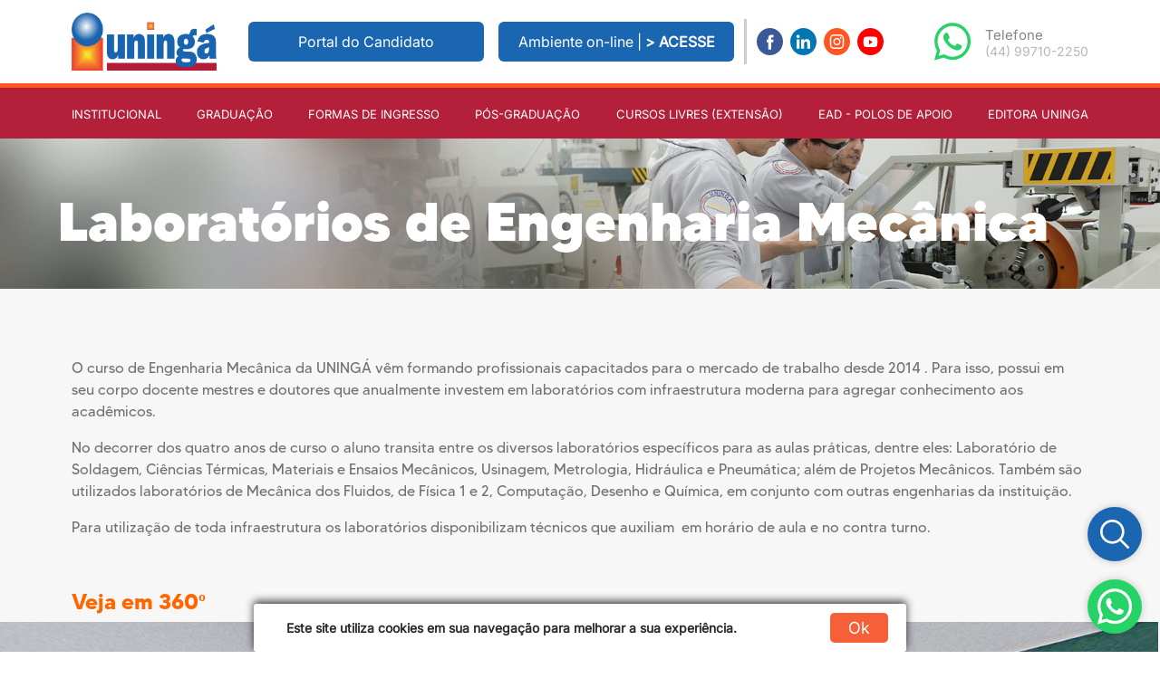

--- FILE ---
content_type: text/html; charset=UTF-8
request_url: https://uninga.br/hotsite/laboratorios-de-engenharia-mecanica/
body_size: 7956
content:
<!DOCTYPE html>
<!--[if lt IE 7]>
<html lang="pt-BR" class="no-js lt-ie9 lt-ie8 lt-ie7"> <![endif]-->
<!--[if IE 7]>
<html lang="pt-BR" class="no-js lt-ie9 lt-ie8"> <![endif]-->
<!--[if IE 8]>
<html lang="pt-BR" class="no-js lt-ie9"> <![endif]-->
<!--[if gt IE 8]>
<html lang="pt-BR" class="no-js"> <![endif]-->
<html lang="pt-br">

<head>
    <!-- Google Tag Manager -->
    <script>(function(w,d,s,l,i){w[l]=w[l]||[];w[l].push({'gtm.start':new Date().getTime(),event:'gtm.js'});var f=d.getElementsByTagName(s)[0],j=d.createElement(s),dl=l!='dataLayer'?'&l='+l:'';j.async=true;j.src='https://www.googletagmanager.com/gtm.js?id='+i+dl;f.parentNode.insertBefore(j,f);})(window,document,'script','dataLayer','GTM-M7V2BXN');</script>
    <!-- End Google Tag Manager -->
    <meta charset="utf-8"/>
    <meta name="viewport" content="width=device-width, initial-scale=1.0, maximum-scale=1.0, user-scalable=no">
    <link rel="author" href="https://uninga.br/"/>

    <title>Conheça os laboratórios do curso de graduação em Engenharia Mecãnica</title>
    <meta name="description" content="Conheça a estrutura do curso de Graduação em Engenharia Mecânica da Uningá. Entre os melhores Centros Universitários do Brasil segundo avaliação do MEC.">
    <meta name="keywords" content=""/>

    <!-- Facebook OG -->
    <meta property="fb:app_id" content="2024189387815018">
    <meta property="og:type" content="article"/>
    <meta property="og:title" content="Conheça os laboratórios do curso de graduação em Engenharia Mecãnica"/>
    <meta property="og:description" content="Conheça a estrutura do curso de Graduação em Engenharia Mecânica da Uningá. Entre os melhores Centros Universitários do Brasil segundo avaliação do MEC."/>
    <meta property="og:site_name" content="Uningá | Centro Universitário"/>
    <meta property="og:url" content="https://uninga.br/hotsite/laboratorios-de-engenharia-mecanica/"/>
    <meta property="og:image" content=""/>
    <meta property="og:locale" content="pt_BR"/>


    <!-- Twitter Card -->
    <meta name="twitter:card" content="summary"/>
    <meta name="twitter:site" content="@uningasalvador"/>
    <meta name="twitter:title" content="Conheça os laboratórios do curso de graduação em Engenharia Mecãnica"/>
    <meta name="twitter:description" content="Conheça a estrutura do curso de Graduação em Engenharia Mecânica da Uningá. Entre os melhores Centros Universitários do Brasil segundo avaliação do MEC."/>
    <meta name="twitter:image" content=""/>


    <!--[if lt IE 9]>
    <script src="http://oss.maxcdn.com/libs/html5shiv/3.7.0/html5shiv.js"></script><![endif]-->

    <!-- Icone Browser -->
    <link rel="icon" href="https://uninga.br/wp-content/themes/uninga/assets/img/favicon.ico" type="image/x-icon">
    <link rel="shortcut icon" href="https://uninga.br/wp-content/themes/uninga/assets/img/favicon.ico" type="image/x-icon"/>

    <!-- CSS Basico -->
            <link href="https://uninga.br/wp-content/themes/uninga/dist/assets/css/main.min.css" rel="stylesheet" type="text/css">
    

    <!-- Global site tag (gtag.js) - Google Ads: 932688747 -->
    <script async src="https://www.googletagmanager.com/gtag/js?id=AW-932688747"></script>
    <script>window.dataLayer=window.dataLayer||[];function gtag(){dataLayer.push(arguments);}gtag('js',new Date());gtag('config','AW-932688747');</script>

    <!-- Global site tag (gtag.js) - Google Analytics -->
    <script async src="https://www.googletagmanager.com/gtag/js?id=UA-89781832-1"></script>
    <script>window.dataLayer=window.dataLayer||[];function gtag(){dataLayer.push(arguments);}gtag('js',new Date());gtag('config','UA-89781832-1');</script>

    <!-- Event snippet for Remarketing remarketing page -->
    <script>gtag('event','conversion',{'send_to':'AW-932688747/HDcZCMj5z94BEOvm3rwD','value':1.0,'currency':'BRL','aw_remarketing_only':true});</script>

    <!-- Facebook Pixel Code -->
    <script>!function(f,b,e,v,n,t,s){if(f.fbq)return;n=f.fbq=function(){n.callMethod?n.callMethod.apply(n,arguments):n.queue.push(arguments)};if(!f._fbq)f._fbq=n;n.push=n;n.loaded=!0;n.version='2.0';n.queue=[];t=b.createElement(e);t.async=!0;t.src=v;s=b.getElementsByTagName(e)[0];s.parentNode.insertBefore(t,s)}(window,document,'script','https://connect.facebook.net/en_US/fbevents.js');fbq('init','2024189387815018');fbq('track','PageView');</script>
    <noscript>
        <img height="1" width="1" style="display:none" src="https://www.facebook.com/tr?id=2024189387815018&ev=PageView&noscript=1"/>
    </noscript>
    <!-- End Facebook Pixel Code -->

</head>

<body>
<!-- Google Tag Manager (noscript) -->
<noscript>
    <iframe src="https://www.googletagmanager.com/ns.html?id=GTM-M7V2BXN" height="0" width="0" style="display:none;visibility:hidden"></iframe>
</noscript>
<!-- End Google Tag Manager (noscript) -->
<!-- Header -->
<div class="offset"></div>
<header id="new-header" class="px-0">
            <div class="d-flex justify-content-around align-items-center d-lg-none _bg-orange">
                            <a href="https://uninga.jacad.com.br/academico/processo-seletivo/login/" target="_blank">
                    <button class="btn-acesse-mobile _ff-inter _bg-fun-blue _fc-white _fs-14" type="button">
                        Portal do Candidato
                    </button>
                </a>
                                        <a href="https://uninga.jacad.com.br/academico/aluno-v2/login" target="_blank">
                    <button class="btn-acesse-mobile _ff-inter _bg-fun-blue _fc-white _fs-14" type="button">
                        Ambiente on-line | <span class="_fw-heavy _fs-15">> ACESSE</span>
                    </button>
                </a>
                    </div>
        <div class="top col-12 px-0 _bg-white">
        <div class="container-lg d-flex justify-content-center justify-content-lg-between align-items-center">
            <a href="/" class="d-block">
                <img src="https://uninga.br/wp-content/themes/uninga/assets/img/logo_uninga.svg" alt="" class="img-fluid logo">
            </a>
            <div class="d-none d-lg-flex justify-content-between align-items-center">
                                    <a href="https://uninga.jacad.com.br/academico/processo-seletivo/login/" target="_blank" class="mr-3">
                        <button class="btn-acesse _ff-inter _bg-fun-blue _fc-white" type="button">
                            Portal do Candidato
                        </button>
                    </a>
                                                    <a href="https://uninga.jacad.com.br/academico/aluno-v2/login" target="_blank">
                        <button class="btn-acesse _ff-inter _bg-fun-blue _fc-white" type="button">
                            Ambiente on-line | <span class="_fw-heavy">> ACESSE</span>
                        </button>
                    </a>
                    <div class="separator"></div>
                                <ul class="mb-0 d-flex justify-content-center align-items-center px-0">
                                            <a href="https://www.facebook.com/uninga.edu.br" target="_blank">
                            <li class="d-block mr-2">
                                <img src="https://uninga.br/wp-content/themes/uninga/assets/img/new-home/icon-facebook.svg" alt="facebook logo">
                            </li>
                        </a>
                                                                <a href="https://www.linkedin.com/school/uning%C3%A1" target="_blank">
                            <li class="d-block mr-2">
                                <img src="https://uninga.br/wp-content/themes/uninga/assets/img/new-home/icon-linkedin.svg" alt="linkedin logo">
                            </li>
                        </a>
                                                                <a href="https://www.instagram.com/uningaoficial" target="_blank">
                            <li class="d-block mr-2">
                                <img src="https://uninga.br/wp-content/themes/uninga/assets/img/new-home/icon-instagram.svg" alt="instagram logo">
                            </li>
                        </a>
                                                                <a href="https://www.youtube.com/uningaoficial" target="_blank">
                            <li class="d-block mr-2">
                                <img src="https://uninga.br/wp-content/themes/uninga/assets/img/new-home/icon-youtube.svg" alt="youtube logo">
                            </li>
                        </a>
                                    </ul>
                                    <a href="https://wa.me/5544997102250?text=Olá, gostaria de mais informações." target="_blank">
                        <div class="d-flex justify-content-center align-items-center ml-5">
                            <img src="https://uninga.br/wp-content/themes/uninga/assets/img/new-home/icon-whatsapp.svg" alt="whatsapp logo">
                            <div class="d-flex justify-content-center align-items-start flex-column ml-3">
                                <p class="_ff-inter _fc-titanium _fw-medium mb-0 _fs-15">Telefone</p>
                                <p class="_ff-inter _fc-philipine-silver _fw-medium mb-0 _fs-14 _lh-1">(44) 99710-2250</p>
                            </div>
                        </div>
                    </a>
                            </div>
            <button class="hamburger-menu d-lg-none" type="button">
                <i></i>
            </button>
        </div>
    </div>
    <nav class="bottom _bg-cardinal">
        <div class="container-lg d-flex justify-content-center">
            <ul class="d-flex justify-content-between align-items-center py-3 w-100 mb-0 px-0" style="list-style: none;">
                                    <li class="nav-item dropdown has-children">
                        <a href="https://uninga.br/institucional/apresentacao/" class="text-uppercase _fc-white _fs-13 _fw-medium _ff-inter ">
                            INSTITUCIONAL
                        </a>
                                                    <div class="dropdown-menu">
                                                                    <a class="dropdown-item text-uppercase _fc-white _fs-13 _fw-medium _ff-inter" href="https://uninga.br/institucional/apresentacao">Apresentação</a>
                                                                    <a class="dropdown-item text-uppercase _fc-white _fs-13 _fw-medium _ff-inter" href="https://uninga.br/institucional/historia">História</a>
                                                                    <a class="dropdown-item text-uppercase _fc-white _fs-13 _fw-medium _ff-inter" href="https://uninga.br/institucional/estrutura-organizacional">Estrutura Organizacional</a>
                                                                    <a class="dropdown-item text-uppercase _fc-white _fs-13 _fw-medium _ff-inter" href="https://uninga.br/institucional/plano-de-desenvolvimento-institucionalestrutura-organizacional-2/">Plano de Desenvolvimento</a>
                                                                    <a class="dropdown-item text-uppercase _fc-white _fs-13 _fw-medium _ff-inter" href="https://uninga.br/institucional/estatuto/">Estatuto</a>
                                                                    <a class="dropdown-item text-uppercase _fc-white _fs-13 _fw-medium _ff-inter" href="https://uninga.br/institucional/estrutura-de-biologicas-e-da-saude/">Estrutura de Biológicas e Saúde</a>
                                                                    <a class="dropdown-item text-uppercase _fc-white _fs-13 _fw-medium _ff-inter" href="https://uninga.br/institucional/estrutura-de-humanas/">Estrutura de Humanas</a>
                                                                    <a class="dropdown-item text-uppercase _fc-white _fs-13 _fw-medium _ff-inter" href="https://uninga.br/institucional/estrutura-de-exatas/">Estrutura de Exatas</a>
                                                                    <a class="dropdown-item text-uppercase _fc-white _fs-13 _fw-medium _ff-inter" href="https://uninga.br/institucional/documentos-academincos/">Documentos Acadêmicos</a>
                                                                    <a class="dropdown-item text-uppercase _fc-white _fs-13 _fw-medium _ff-inter" href="https://uninga.br/institucional/biblioteca/">Biblioteca</a>
                                                                    <a class="dropdown-item text-uppercase _fc-white _fs-13 _fw-medium _ff-inter" href="https://uninga.br/institucional/comite-de-etica">Comitê de Ética</a>
                                                                    <a class="dropdown-item text-uppercase _fc-white _fs-13 _fw-medium _ff-inter" href="https://uninga.br/institucional/comissao-de-etica-no-uso-de-animais-em-pesquisa/">CEUA</a>
                                                                    <a class="dropdown-item text-uppercase _fc-white _fs-13 _fw-medium _ff-inter" href="https://uninga.br/institucional/cpa-comissao-propria-de-avaliacao/">Comissão Própria de Avaliação</a>
                                                                    <a class="dropdown-item text-uppercase _fc-white _fs-13 _fw-medium _ff-inter" href="https://uninga.br/institucional/ensino-e-extensao/">Ensino e Extensão</a>
                                                                    <a class="dropdown-item text-uppercase _fc-white _fs-13 _fw-medium _ff-inter" href="https://uninga.br/institucional/pesquisa-cientifica/">Pesquisa Científica</a>
                                                                    <a class="dropdown-item text-uppercase _fc-white _fs-13 _fw-medium _ff-inter" href="https://uninga.br/institucional/piesc/">PIESC</a>
                                                                    <a class="dropdown-item text-uppercase _fc-white _fs-13 _fw-medium _ff-inter" href="https://uninga.br/institucional/internacionalizacao/">Internacionalização</a>
                                                                    <a class="dropdown-item text-uppercase _fc-white _fs-13 _fw-medium _ff-inter" href="https://uninga.br/institucional/calendarios-academicos/">Calendários Acadêmicos</a>
                                                            </div>
                                            </li>
                                    <li class="nav-item dropdown has-children">
                        <a href="https://uninga.br/cursos/?hide_menu=1" class="text-uppercase _fc-white _fs-13 _fw-medium _ff-inter ">
                            Graduação
                        </a>
                                                    <div class="dropdown-menu">
                                                                    <a class="dropdown-item text-uppercase _fc-white _fs-13 _fw-medium _ff-inter" href="https://uninga.br/cursos/?hide_menu=1">Presencial</a>
                                                                    <a class="dropdown-item text-uppercase _fc-white _fs-13 _fw-medium _ff-inter" href="https://uninga.br/cursos/?hide_menu=1&variant=1#graduacao-ead">À distância</a>
                                                            </div>
                                            </li>
                                    <li class="nav-item dropdown has-children">
                        <a href="https://uninga.br/formasdeingresso/transferencia/" class="text-uppercase _fc-white _fs-13 _fw-medium _ff-inter ">
                            FORMAS DE INGRESSO
                        </a>
                                                    <div class="dropdown-menu">
                                                                    <a class="dropdown-item text-uppercase _fc-white _fs-13 _fw-medium _ff-inter" href="https://uninga.br/formasdeingresso/transferencia">Transferência</a>
                                                                    <a class="dropdown-item text-uppercase _fc-white _fs-13 _fw-medium _ff-inter" href="https://uninga.br/formasdeingresso/prouni">PROUNI</a>
                                                                    <a class="dropdown-item text-uppercase _fc-white _fs-13 _fw-medium _ff-inter" href="https://uninga.br/formasdeingresso/enem">ENEM</a>
                                                                    <a class="dropdown-item text-uppercase _fc-white _fs-13 _fw-medium _ff-inter" href="https://uninga.br/formasdeingresso/portador-de-diploma">Portador de Diploma</a>
                                                            </div>
                                            </li>
                                    <li class="nav-item dropdown has-children">
                        <a href="https://uninga.br/cursos/?hide_menu=1#pos-graduacao-presencial" class="text-uppercase _fc-white _fs-13 _fw-medium _ff-inter ">
                            PÓS-GRADUAÇÃO
                        </a>
                                                    <div class="dropdown-menu">
                                                                    <a class="dropdown-item text-uppercase _fc-white _fs-13 _fw-medium _ff-inter" href="https://uninga.br/cursos/?hide_menu=1#pos-graduacao-presencial">Especialização (Presencial)</a>
                                                                    <a class="dropdown-item text-uppercase _fc-white _fs-13 _fw-medium _ff-inter" href="https://uninga.br/cursos/?hide_menu=1#pos-graduacao-ead">Especialização (À distância)</a>
                                                                    <a class="dropdown-item text-uppercase _fc-white _fs-13 _fw-medium _ff-inter" href="https://uninga.br/hotsite/mpo-pt-sobre-o-curso">Mestrado</a>
                                                                    <a class="dropdown-item text-uppercase _fc-white _fs-13 _fw-medium _ff-inter" href="https://uninga.br/hotsite/residencia-medica/">Residência Médica</a>
                                                            </div>
                                            </li>
                                    <li class="nav-item dropdown has-children">
                        <a href="https://uninga.br/cursos/#extensao-presencial" class="text-uppercase _fc-white _fs-13 _fw-medium _ff-inter ">
                            Cursos Livres (extensão)
                        </a>
                                                    <div class="dropdown-menu">
                                                                    <a class="dropdown-item text-uppercase _fc-white _fs-13 _fw-medium _ff-inter" href="https://uninga.br/cursos/?hide_menu=1#extensao-presencial">Presencial</a>
                                                                    <a class="dropdown-item text-uppercase _fc-white _fs-13 _fw-medium _ff-inter" href="http://.">À distância</a>
                                                            </div>
                                            </li>
                                    <li class="nav-item dropdown ">
                        <a href="https://uninga.br/polos/" class="text-uppercase _fc-white _fs-13 _fw-medium _ff-inter ">
                            EAD - POLOS DE APOIO
                        </a>
                                            </li>
                                    <li class="nav-item dropdown has-children">
                        <a href="https://uninga.br/hotsite/editora-uninga" class="text-uppercase _fc-white _fs-13 _fw-medium _ff-inter ">
                            Editora Uninga
                        </a>
                                                    <div class="dropdown-menu">
                                                                    <a class="dropdown-item text-uppercase _fc-white _fs-13 _fw-medium _ff-inter" href="https://uninga.br/hotsite/editora-uninga">Editora</a>
                                                                    <a class="dropdown-item text-uppercase _fc-white _fs-13 _fw-medium _ff-inter" href="https://uninga.br/hotsite/revistas-cientificas/">Revistas Científicas</a>
                                                            </div>
                                            </li>
                            </ul>
        </div>
    </nav>
</header>
<script>
    document.addEventListener('DOMContentLoaded', function () {
        const dropdowns = document.querySelectorAll('#new-header .nav-item.dropdown');

        if (window.innerWidth > 992) { // Corresponds to d-lg-flex
            dropdowns.forEach(dropdown => {
                dropdown.addEventListener('mouseenter', () => {
                    const menu = dropdown.querySelector('.dropdown-menu');
                    if (menu) {
                        menu.style.display = 'block';
                    }
                });

                dropdown.addEventListener('mouseleave', () => {
                    const menu = dropdown.querySelector('.dropdown-menu');
                    if (menu) {
                        menu.style.display = 'none';
                    }
                });
            });
        }

        document.querySelectorAll('.dropdown').forEach(dropdown => {
            dropdown.addEventListener('mouseenter', () => {
                const menu = dropdown.querySelector('.dropdown-menu');
                if (!menu) return;

                const rect = menu.getBoundingClientRect();

                if (rect.right > window.innerWidth) {
                    console.log('direita')
                    menu.style.left = 'auto';
                    menu.style.right = '-15px';
                    menu.style.transform = 'initial'
                }

                if (rect.left < 0) {
                    menu.style.left = '-15px';
                    menu.style.right = 'auto';
                    menu.style.transform = 'initial'
                }
            });
        });

    });
</script>
<!-- /Header -->
<!-- Content -->
<div id="bolsas" class="col-12 px-0 _bg-alabaster pb-5">
    <div class="banner col-12 p-0">
            <img src="https://uninga.br/wp-content/uploads/2019/05/mec-1920x250-c-default.jpg" alt="" class="img-fluid col-12 p-0 img-desktop">
        <img src="" alt="" class="img-fluid col-12 p-0 img-mobile">

        <div class="container-lg">
            <h1 class="titulo _ff-madeTommy _fc-white _fw-heavy _fs-60 _lh-1">
                <p>Laboratórios de Engenharia Mecânica</p>

            </h1>
        </div>
    
    </div>    <div class="container-lg d-lg-flex justify-content-between align-items-start">
                
        <div class="col-12  px-0">
                        
            <article class="text_content _ff-madeTommy _fc-nevada my-3">
                <p>O curso de Engenharia Mecânica da UNINGÁ vêm formando profissionais capacitados para o mercado de trabalho desde 2014 . Para isso, possui em seu corpo docente mestres e doutores que anualmente investem em laboratórios com infraestrutura moderna para agregar conhecimento aos acadêmicos.</p>
<p>No decorrer dos quatro anos de curso o aluno transita entre os diversos laboratórios específicos para as aulas práticas, dentre eles: Laboratório de Soldagem, Ciências Térmicas, Materiais e Ensaios Mecânicos, Usinagem, Metrologia, Hidráulica e Pneumática; além de Projetos Mecânicos. Também são utilizados laboratórios de Mecânica dos Fluidos, de Física 1 e 2, Computação, Desenho e Química, em conjunto com outras engenharias da instituição.</p>
<p>Para utilização de toda infraestrutura os laboratórios disponibilizam técnicos que auxiliam  em horário de aula e no contra turno.</p>
<p>&nbsp;</p>
<h4><span style="color: #ff6600;"><strong>Veja em 360º</strong></span></h4>
<p><iframe src="https://www.meutour360.com/tour-360/mecanica" width="100%" height="500"><span data-mce-type="bookmark" style="display: inline-block; width: 0px; overflow: hidden; line-height: 0;" class="mce_SELRES_start">﻿</span></iframe></p>
<h1><strong>Galeria de Fotos</strong></h1>

		<style type="text/css">#gallery-1{margin:auto}#gallery-1 .gallery-item{float:left;margin-top:10px;text-align:center;width:33%}#gallery-1 img{border:2px solid #cfcfcf}#gallery-1 .gallery-caption{margin-left:0}</style>
		<div id='gallery-1' class='gallery galleryid-3558 gallery-columns-3 gallery-size-medium'><dl class='gallery-item'>
			<dt class='gallery-icon landscape'>
				<a href='https://uninga.br/hotsite/laboratorios-de-engenharia-mecanica/engenharia-mecanica-1-2/'><img width="300" height="200" src="https://uninga.br/wp-content/uploads/2019/05/ENGENHARIA-MECÂNICA-1-300x200.jpg" class="attachment-medium size-medium" alt="" aria-describedby="gallery-1-3923" srcset="https://uninga.br/wp-content/uploads/2019/05/ENGENHARIA-MECÂNICA-1-300x200.jpg 300w, https://uninga.br/wp-content/uploads/2019/05/ENGENHARIA-MECÂNICA-1-768x512.jpg 768w, https://uninga.br/wp-content/uploads/2019/05/ENGENHARIA-MECÂNICA-1-1024x683.jpg 1024w" sizes="(max-width: 300px) 100vw, 300px"/></a>
			</dt>
				<dd class='wp-caption-text gallery-caption' id='gallery-1-3923'>
				Laboratório Usinagem
				</dd></dl><dl class='gallery-item'>
			<dt class='gallery-icon landscape'>
				<a href='https://uninga.br/hotsite/laboratorios-de-engenharia-eletrica/laboratorio-de-engenharia-mecanica-29-05-19-douglas-marcal-13/'><img width="300" height="200" src="https://uninga.br/wp-content/uploads/2019/05/LABORATÓRIO-DE-ENGENHARIA-MECÂNICA-45-300x200.jpg" class="attachment-medium size-medium" alt="" aria-describedby="gallery-1-4079" srcset="https://uninga.br/wp-content/uploads/2019/05/LABORATÓRIO-DE-ENGENHARIA-MECÂNICA-45-300x200.jpg 300w, https://uninga.br/wp-content/uploads/2019/05/LABORATÓRIO-DE-ENGENHARIA-MECÂNICA-45-768x512.jpg 768w, https://uninga.br/wp-content/uploads/2019/05/LABORATÓRIO-DE-ENGENHARIA-MECÂNICA-45-1024x683.jpg 1024w" sizes="(max-width: 300px) 100vw, 300px"/></a>
			</dt>
				<dd class='wp-caption-text gallery-caption' id='gallery-1-4079'>
				Laboratório Usinagem
				</dd></dl><dl class='gallery-item'>
			<dt class='gallery-icon landscape'>
				<a href='https://uninga.br/hotsite/laboratorios-de-engenharia-eletrica/laboratorio-de-engenharia-mecanica-29-05-19-douglas-marcal-10/'><img width="300" height="200" src="https://uninga.br/wp-content/uploads/2019/05/LABORATÓRIO-DE-ENGENHARIA-MECÂNICA-35-300x200.jpg" class="attachment-medium size-medium" alt="" aria-describedby="gallery-1-4076" srcset="https://uninga.br/wp-content/uploads/2019/05/LABORATÓRIO-DE-ENGENHARIA-MECÂNICA-35-300x200.jpg 300w, https://uninga.br/wp-content/uploads/2019/05/LABORATÓRIO-DE-ENGENHARIA-MECÂNICA-35-768x512.jpg 768w, https://uninga.br/wp-content/uploads/2019/05/LABORATÓRIO-DE-ENGENHARIA-MECÂNICA-35-1024x683.jpg 1024w" sizes="(max-width: 300px) 100vw, 300px"/></a>
			</dt>
				<dd class='wp-caption-text gallery-caption' id='gallery-1-4076'>
				Laboratório Usinagem
				</dd></dl><br style="clear: both"/><dl class='gallery-item'>
			<dt class='gallery-icon landscape'>
				<a href='https://uninga.br/hotsite/laboratorios-de-engenharia-eletrica/laboratorio-de-engenharia-mecanica-29-05-19-douglas-marcal-2/'><img width="300" height="200" src="https://uninga.br/wp-content/uploads/2019/05/LABORATÓRIO-DE-ENGENHARIA-MECÂNICA-10-300x200.jpg" class="attachment-medium size-medium" alt="" aria-describedby="gallery-1-4068" srcset="https://uninga.br/wp-content/uploads/2019/05/LABORATÓRIO-DE-ENGENHARIA-MECÂNICA-10-300x200.jpg 300w, https://uninga.br/wp-content/uploads/2019/05/LABORATÓRIO-DE-ENGENHARIA-MECÂNICA-10-768x512.jpg 768w, https://uninga.br/wp-content/uploads/2019/05/LABORATÓRIO-DE-ENGENHARIA-MECÂNICA-10-1024x683.jpg 1024w" sizes="(max-width: 300px) 100vw, 300px"/></a>
			</dt>
				<dd class='wp-caption-text gallery-caption' id='gallery-1-4068'>
				Laboratório de Ensaios Mecânicos
				</dd></dl><dl class='gallery-item'>
			<dt class='gallery-icon landscape'>
				<a href='https://uninga.br/hotsite/laboratorios-de-engenharia-mecanica/engenharia-mecanica-2-2/'><img width="300" height="200" src="https://uninga.br/wp-content/uploads/2019/05/ENGENHARIA-MECÂNICA-2-300x200.jpg" class="attachment-medium size-medium" alt="" aria-describedby="gallery-1-3925" srcset="https://uninga.br/wp-content/uploads/2019/05/ENGENHARIA-MECÂNICA-2-300x200.jpg 300w, https://uninga.br/wp-content/uploads/2019/05/ENGENHARIA-MECÂNICA-2-768x512.jpg 768w, https://uninga.br/wp-content/uploads/2019/05/ENGENHARIA-MECÂNICA-2-1024x683.jpg 1024w" sizes="(max-width: 300px) 100vw, 300px"/></a>
			</dt>
				<dd class='wp-caption-text gallery-caption' id='gallery-1-3925'>
				Laboratório de Soldagem
				</dd></dl><dl class='gallery-item'>
			<dt class='gallery-icon landscape'>
				<a href='https://uninga.br/hotsite/laboratorios-de-engenharia-eletrica/laboratorio-de-engenharia-mecanica-29-05-19-douglas-marcal-18/'><img width="300" height="200" src="https://uninga.br/wp-content/uploads/2019/05/LABORATÓRIO-DE-ENGENHARIA-MECÂNICA-60-300x200.jpg" class="attachment-medium size-medium" alt="" aria-describedby="gallery-1-4084" srcset="https://uninga.br/wp-content/uploads/2019/05/LABORATÓRIO-DE-ENGENHARIA-MECÂNICA-60-300x200.jpg 300w, https://uninga.br/wp-content/uploads/2019/05/LABORATÓRIO-DE-ENGENHARIA-MECÂNICA-60-768x512.jpg 768w, https://uninga.br/wp-content/uploads/2019/05/LABORATÓRIO-DE-ENGENHARIA-MECÂNICA-60-1024x683.jpg 1024w" sizes="(max-width: 300px) 100vw, 300px"/></a>
			</dt>
				<dd class='wp-caption-text gallery-caption' id='gallery-1-4084'>
				Laboratório de Resistência de Materiais
				</dd></dl><br style="clear: both"/><dl class='gallery-item'>
			<dt class='gallery-icon landscape'>
				<a href='https://uninga.br/hotsite/laboratorios-de-engenharia-eletrica/laboratorio-de-engenharia-mecanica-29-05-19-douglas-marcal/'><img width="300" height="200" src="https://uninga.br/wp-content/uploads/2019/05/LABORATÓRIO-DE-ENGENHARIA-MECÂNICA-1-300x200.jpg" class="attachment-medium size-medium" alt="" aria-describedby="gallery-1-4067" srcset="https://uninga.br/wp-content/uploads/2019/05/LABORATÓRIO-DE-ENGENHARIA-MECÂNICA-1-300x200.jpg 300w, https://uninga.br/wp-content/uploads/2019/05/LABORATÓRIO-DE-ENGENHARIA-MECÂNICA-1-768x512.jpg 768w, https://uninga.br/wp-content/uploads/2019/05/LABORATÓRIO-DE-ENGENHARIA-MECÂNICA-1-1024x683.jpg 1024w" sizes="(max-width: 300px) 100vw, 300px"/></a>
			</dt>
				<dd class='wp-caption-text gallery-caption' id='gallery-1-4067'>
				Laboratório de Resistência de Materiais
				</dd></dl><dl class='gallery-item'>
			<dt class='gallery-icon landscape'>
				<a href='https://uninga.br/hotsite/laboratorios-de-engenharia-eletrica/laboratorio-de-engenharia-mecanica-29-05-19-douglas-marcal-17/'><img width="300" height="200" src="https://uninga.br/wp-content/uploads/2019/05/LABORATÓRIO-DE-ENGENHARIA-MECÂNICA-58-300x200.jpg" class="attachment-medium size-medium" alt="" aria-describedby="gallery-1-4083" srcset="https://uninga.br/wp-content/uploads/2019/05/LABORATÓRIO-DE-ENGENHARIA-MECÂNICA-58-300x200.jpg 300w, https://uninga.br/wp-content/uploads/2019/05/LABORATÓRIO-DE-ENGENHARIA-MECÂNICA-58-768x512.jpg 768w, https://uninga.br/wp-content/uploads/2019/05/LABORATÓRIO-DE-ENGENHARIA-MECÂNICA-58-1024x683.jpg 1024w" sizes="(max-width: 300px) 100vw, 300px"/></a>
			</dt>
				<dd class='wp-caption-text gallery-caption' id='gallery-1-4083'>
				Laboratório de Processo de Fabricação
				</dd></dl><dl class='gallery-item'>
			<dt class='gallery-icon landscape'>
				<a href='https://uninga.br/hotsite/laboratorios-de-engenharia-eletrica/laboratorio-de-engenharia-mecanica-29-05-19-douglas-marcal-16/'><img width="300" height="200" src="https://uninga.br/wp-content/uploads/2019/05/LABORATÓRIO-DE-ENGENHARIA-MECÂNICA-53-300x200.jpg" class="attachment-medium size-medium" alt="" aria-describedby="gallery-1-4082" srcset="https://uninga.br/wp-content/uploads/2019/05/LABORATÓRIO-DE-ENGENHARIA-MECÂNICA-53-300x200.jpg 300w, https://uninga.br/wp-content/uploads/2019/05/LABORATÓRIO-DE-ENGENHARIA-MECÂNICA-53-768x512.jpg 768w, https://uninga.br/wp-content/uploads/2019/05/LABORATÓRIO-DE-ENGENHARIA-MECÂNICA-53-1024x683.jpg 1024w" sizes="(max-width: 300px) 100vw, 300px"/></a>
			</dt>
				<dd class='wp-caption-text gallery-caption' id='gallery-1-4082'>
				Laboratório de Processo de Fabricação
				</dd></dl><br style="clear: both"/><dl class='gallery-item'>
			<dt class='gallery-icon landscape'>
				<a href='https://uninga.br/hotsite/laboratorios-de-engenharia-eletrica/laboratorio-de-engenharia-mecanica-29-05-19-douglas-marcal-15/'><img width="300" height="200" src="https://uninga.br/wp-content/uploads/2019/05/LABORATÓRIO-DE-ENGENHARIA-MECÂNICA-51-300x200.jpg" class="attachment-medium size-medium" alt="" aria-describedby="gallery-1-4081" srcset="https://uninga.br/wp-content/uploads/2019/05/LABORATÓRIO-DE-ENGENHARIA-MECÂNICA-51-300x200.jpg 300w, https://uninga.br/wp-content/uploads/2019/05/LABORATÓRIO-DE-ENGENHARIA-MECÂNICA-51-768x512.jpg 768w, https://uninga.br/wp-content/uploads/2019/05/LABORATÓRIO-DE-ENGENHARIA-MECÂNICA-51-1024x683.jpg 1024w" sizes="(max-width: 300px) 100vw, 300px"/></a>
			</dt>
				<dd class='wp-caption-text gallery-caption' id='gallery-1-4081'>
				Laboratório de Tornearia
				</dd></dl><dl class='gallery-item'>
			<dt class='gallery-icon landscape'>
				<a href='https://uninga.br/hotsite/laboratorios-de-engenharia-eletrica/laboratorio-de-engenharia-mecanica-29-05-19-douglas-marcal-12/'><img width="300" height="200" src="https://uninga.br/wp-content/uploads/2019/05/LABORATÓRIO-DE-ENGENHARIA-MECÂNICA-43-300x200.jpg" class="attachment-medium size-medium" alt="" aria-describedby="gallery-1-4078" srcset="https://uninga.br/wp-content/uploads/2019/05/LABORATÓRIO-DE-ENGENHARIA-MECÂNICA-43-300x200.jpg 300w, https://uninga.br/wp-content/uploads/2019/05/LABORATÓRIO-DE-ENGENHARIA-MECÂNICA-43-768x512.jpg 768w, https://uninga.br/wp-content/uploads/2019/05/LABORATÓRIO-DE-ENGENHARIA-MECÂNICA-43-1024x683.jpg 1024w" sizes="(max-width: 300px) 100vw, 300px"/></a>
			</dt>
				<dd class='wp-caption-text gallery-caption' id='gallery-1-4078'>
				Laboratório de Tornearia
				</dd></dl><dl class='gallery-item'>
			<dt class='gallery-icon landscape'>
				<a href='https://uninga.br/hotsite/laboratorios-de-engenharia-eletrica/laboratorio-de-engenharia-mecanica-29-05-19-douglas-marcal-6/'><img width="300" height="200" src="https://uninga.br/wp-content/uploads/2019/05/LABORATÓRIO-DE-ENGENHARIA-MECÂNICA-16-300x200.jpg" class="attachment-medium size-medium" alt="" aria-describedby="gallery-1-4072" srcset="https://uninga.br/wp-content/uploads/2019/05/LABORATÓRIO-DE-ENGENHARIA-MECÂNICA-16-300x200.jpg 300w, https://uninga.br/wp-content/uploads/2019/05/LABORATÓRIO-DE-ENGENHARIA-MECÂNICA-16-768x512.jpg 768w, https://uninga.br/wp-content/uploads/2019/05/LABORATÓRIO-DE-ENGENHARIA-MECÂNICA-16-1024x683.jpg 1024w" sizes="(max-width: 300px) 100vw, 300px"/></a>
			</dt>
				<dd class='wp-caption-text gallery-caption' id='gallery-1-4072'>
				Laboratório de Ciências Térmicas
				</dd></dl><br style="clear: both"/><dl class='gallery-item'>
			<dt class='gallery-icon landscape'>
				<a href='https://uninga.br/hotsite/laboratorios-de-engenharia-eletrica/laboratorio-de-engenharia-mecanica-29-05-19-douglas-marcal-7/'><img width="300" height="200" src="https://uninga.br/wp-content/uploads/2019/05/LABORATÓRIO-DE-ENGENHARIA-MECÂNICA-19-300x200.jpg" class="attachment-medium size-medium" alt="" aria-describedby="gallery-1-4073" srcset="https://uninga.br/wp-content/uploads/2019/05/LABORATÓRIO-DE-ENGENHARIA-MECÂNICA-19-300x200.jpg 300w, https://uninga.br/wp-content/uploads/2019/05/LABORATÓRIO-DE-ENGENHARIA-MECÂNICA-19-768x512.jpg 768w, https://uninga.br/wp-content/uploads/2019/05/LABORATÓRIO-DE-ENGENHARIA-MECÂNICA-19-1024x683.jpg 1024w" sizes="(max-width: 300px) 100vw, 300px"/></a>
			</dt>
				<dd class='wp-caption-text gallery-caption' id='gallery-1-4073'>
				Laboratório de Ciências Térmicas
				</dd></dl><dl class='gallery-item'>
			<dt class='gallery-icon landscape'>
				<a href='https://uninga.br/hotsite/laboratorios-de-engenharia-eletrica/laboratorio-de-engenharia-mecanica-29-05-19-douglas-marcal-8/'><img width="300" height="200" src="https://uninga.br/wp-content/uploads/2019/05/LABORATÓRIO-DE-ENGENHARIA-MECÂNICA-26-300x200.jpg" class="attachment-medium size-medium" alt="" aria-describedby="gallery-1-4074" srcset="https://uninga.br/wp-content/uploads/2019/05/LABORATÓRIO-DE-ENGENHARIA-MECÂNICA-26-300x200.jpg 300w, https://uninga.br/wp-content/uploads/2019/05/LABORATÓRIO-DE-ENGENHARIA-MECÂNICA-26-768x512.jpg 768w, https://uninga.br/wp-content/uploads/2019/05/LABORATÓRIO-DE-ENGENHARIA-MECÂNICA-26-1024x683.jpg 1024w" sizes="(max-width: 300px) 100vw, 300px"/></a>
			</dt>
				<dd class='wp-caption-text gallery-caption' id='gallery-1-4074'>
				Laboratório de Ciências Térmicas
				</dd></dl><dl class='gallery-item'>
			<dt class='gallery-icon landscape'>
				<a href='https://uninga.br/hotsite/laboratorios-de-engenharia-eletrica/laboratorio-de-engenharia-mecanica-29-05-19-douglas-marcal-9/'><img width="300" height="200" src="https://uninga.br/wp-content/uploads/2019/05/LABORATÓRIO-DE-ENGENHARIA-MECÂNICA-29-300x200.jpg" class="attachment-medium size-medium" alt="" aria-describedby="gallery-1-4075" srcset="https://uninga.br/wp-content/uploads/2019/05/LABORATÓRIO-DE-ENGENHARIA-MECÂNICA-29-300x200.jpg 300w, https://uninga.br/wp-content/uploads/2019/05/LABORATÓRIO-DE-ENGENHARIA-MECÂNICA-29-768x512.jpg 768w, https://uninga.br/wp-content/uploads/2019/05/LABORATÓRIO-DE-ENGENHARIA-MECÂNICA-29-1024x683.jpg 1024w" sizes="(max-width: 300px) 100vw, 300px"/></a>
			</dt>
				<dd class='wp-caption-text gallery-caption' id='gallery-1-4075'>
				Laboratório de Ciências Térmicas
				</dd></dl><br style="clear: both"/><dl class='gallery-item'>
			<dt class='gallery-icon landscape'>
				<a href='https://uninga.br/hotsite/laboratorios-de-engenharia-mecanica/processos-mecanicos-3/'><img width="300" height="200" src="https://uninga.br/wp-content/uploads/2019/05/PROCESSOS-MECÂNICOS-3-300x200.jpg" class="attachment-medium size-medium" alt="" srcset="https://uninga.br/wp-content/uploads/2019/05/PROCESSOS-MECÂNICOS-3-300x200.jpg 300w, https://uninga.br/wp-content/uploads/2019/05/PROCESSOS-MECÂNICOS-3-1024x683.jpg 1024w, https://uninga.br/wp-content/uploads/2019/05/PROCESSOS-MECÂNICOS-3-768x512.jpg 768w, https://uninga.br/wp-content/uploads/2019/05/PROCESSOS-MECÂNICOS-3-1536x1024.jpg 1536w, https://uninga.br/wp-content/uploads/2019/05/PROCESSOS-MECÂNICOS-3-2048x1365.jpg 2048w" sizes="(max-width: 300px) 100vw, 300px"/></a>
			</dt></dl><dl class='gallery-item'>
			<dt class='gallery-icon landscape'>
				<a href='https://uninga.br/hotsite/laboratorios-de-engenharia-mecanica/processos-mecanicos-4/'><img width="300" height="200" src="https://uninga.br/wp-content/uploads/2019/05/PROCESSOS-MECÂNICOS-4-300x200.jpg" class="attachment-medium size-medium" alt="" srcset="https://uninga.br/wp-content/uploads/2019/05/PROCESSOS-MECÂNICOS-4-300x200.jpg 300w, https://uninga.br/wp-content/uploads/2019/05/PROCESSOS-MECÂNICOS-4-1024x683.jpg 1024w, https://uninga.br/wp-content/uploads/2019/05/PROCESSOS-MECÂNICOS-4-768x512.jpg 768w, https://uninga.br/wp-content/uploads/2019/05/PROCESSOS-MECÂNICOS-4-1536x1024.jpg 1536w, https://uninga.br/wp-content/uploads/2019/05/PROCESSOS-MECÂNICOS-4-2048x1365.jpg 2048w" sizes="(max-width: 300px) 100vw, 300px"/></a>
			</dt></dl><dl class='gallery-item'>
			<dt class='gallery-icon landscape'>
				<a href='https://uninga.br/hotsite/laboratorios-de-engenharia-mecanica/processos-mecanicos-5/'><img width="300" height="200" src="https://uninga.br/wp-content/uploads/2019/05/PROCESSOS-MECÂNICOS-5-300x200.jpg" class="attachment-medium size-medium" alt="" srcset="https://uninga.br/wp-content/uploads/2019/05/PROCESSOS-MECÂNICOS-5-300x200.jpg 300w, https://uninga.br/wp-content/uploads/2019/05/PROCESSOS-MECÂNICOS-5-1024x683.jpg 1024w, https://uninga.br/wp-content/uploads/2019/05/PROCESSOS-MECÂNICOS-5-768x512.jpg 768w, https://uninga.br/wp-content/uploads/2019/05/PROCESSOS-MECÂNICOS-5-1536x1024.jpg 1536w, https://uninga.br/wp-content/uploads/2019/05/PROCESSOS-MECÂNICOS-5-2048x1365.jpg 2048w" sizes="(max-width: 300px) 100vw, 300px"/></a>
			</dt></dl><br style="clear: both"/>
		</div>


            </article>

            
                        <br>
        </div>
    </div>
</div>
<!-- /Content -->
<!-- Footer -->
<div id="footer" class="col-12 px-0 _bg-persian-blue">
    <div class="d-flex justify-content-between justify-content-lg-center flex-column flex-md-row px-0 py-2">
        <div class="item col-12 col-md-4 mx-md-5 align-items-start">
            <h3 class="titulo _fc-crystal-blue _ff-inter _fs-24 _fw-heavy pb-1">Links</h3>
            <ul class="px-0 links">
                                    <li class="_fc-white d-block mb-2">
                        <a href="https://uninga.br/ouvidoria/" class="no-decoration _ff-inter _fs-17" style="color: inherit">
                            <span>• Ouvidoria</span>
                        </a>
                    </li>
                                    <li class="_fc-white d-block mb-2">
                        <a href="https://uninga.br/noticias/" class="no-decoration _ff-inter _fs-17" style="color: inherit">
                            <span>• Noticias</span>
                        </a>
                    </li>
                                    <li class="_fc-white d-block mb-2">
                        <a href="https://uninga.br/hotsite/tour-360/" class="no-decoration _ff-inter _fs-17" style="color: inherit">
                            <span>• Tour Virtual</span>
                        </a>
                    </li>
                                    <li class="_fc-white d-block mb-2">
                        <a href="https://uninga.br/hotsite/unidades-de-apoio-presencial/" class="no-decoration _ff-inter _fs-17" style="color: inherit">
                            <span>• Parceria Pós</span>
                        </a>
                    </li>
                                    <li class="_fc-white d-block mb-2">
                        <a href="https://uninga.br/institucional/portarias-e-resolucoes/" class="no-decoration _ff-inter _fs-17" style="color: inherit">
                            <span>• Portarias e Resoluções</span>
                        </a>
                    </li>
                                    <li class="_fc-white d-block mb-2">
                        <a href="https://uninga.br/hotsite/validacao-de-documentos/" class="no-decoration _ff-inter _fs-17" style="color: inherit">
                            <span>• Validação de Documentos</span>
                        </a>
                    </li>
                                    <li class="_fc-white d-block mb-2">
                        <a href="https://uninga.br/hotsite/portal-certificados" class="no-decoration _ff-inter _fs-17" style="color: inherit">
                            <span>• Impressão de Certificados</span>
                        </a>
                    </li>
                                    <li class="_fc-white d-block mb-2">
                        <a href="https://uninga.br/hotsite/assessoria-de-imprensa/" class="no-decoration _ff-inter _fs-17" style="color: inherit">
                            <span>• Assessoria de Imprensa</span>
                        </a>
                    </li>
                                    <li class="_fc-white d-block mb-2">
                        <a href="https://uninga.br/institucional/calendarios-academicos/" class="no-decoration _ff-inter _fs-17" style="color: inherit">
                            <span>• Calendários Acadêmicos</span>
                        </a>
                    </li>
                                    <li class="_fc-white d-block mb-2">
                        <a href="https://uninga.br/hotsite/politicas-de-privacidade/" class="no-decoration _ff-inter _fs-17" style="color: inherit">
                            <span>• Política de Privacidade</span>
                        </a>
                    </li>
                                    <li class="_fc-white d-block mb-2">
                        <a href="https://uninga.br/hotsite/hoteis/" class="no-decoration _ff-inter _fs-17" style="color: inherit">
                            <span>• Hotéis</span>
                        </a>
                    </li>
                                    <li class="_fc-white d-block mb-2">
                        <a href="https://uninga.br/hotsite/relatorio-de-transparencia-2o-semestre/" class="no-decoration _ff-inter _fs-17" style="color: inherit">
                            <span>• Relatório de Transparência</span>
                        </a>
                    </li>
                            </ul>
        </div>
        <div class="item col-12 col-md-3 mx-md-5 align-items-start">
            <h3 class="titulo _fc-crystal-blue _ff-inter _fs-24 _fw-black pb-1">Contatos</h3>
            <ul class="px-0 _ff-inter">
                                    <li class="d-block py-1 _fc-white _fs-16">
                        <a href="https://api.whatsapp.com/send/?phone=5544997102250&text&type=phone_number&app_absent=0" class="no-decoration" style="color: inherit" target="_blank">
                            <span class="_fw-bold">• Whatsapp: </span>
                            <span>(44) 9 9710 2250</span>
                        </a>
                    </li>
                                                    <li class="d-block py-1 _fc-white _fs-16">
                        <a href="tel:+554430335009" class="no-decoration" style="color: inherit">
                            <span class=" _fw-bold">• Telefone:</span>
                            <span>(44) 3033 5009</span>
                        </a>
                    </li>
                                                    <li class="d-block py-1 _fc-white _fs-16">
                        <a href="/cdn-cgi/l/email-protection#640b11120d000b160d0524110a0d0a03054a0100114a0616" class="no-decoration" style="color: inherit">
                            <span class="_fw-bold">• E-mail:</span>
                            <span><span class="__cf_email__" data-cfemail="3e514b48575a514c575f7e4b505750595f105b5a4b105c4c">[email&#160;protected]</span></span>
                        </a>
                    </li>
                                                    <li class="d-block py-1 _fc-white">
                        <a href="https://www.google.com/maps/search/?api=1&query=Rod.%20PR%20317%2C%20n%C2%BA%206114%20Pq.%20Industrial%20200" target="_blank" class="no-decoration" style="color: inherit">
                            <span class="_fw-bold">• Endereço:</span>
                            <span>Rod. PR 317, nº 6114 Pq. Industrial 200</span>
                        </a>
                    </li>
                            </ul>
        </div>
        <div class="item col-12 col-md-3 mx-md-5 mt-3 mb-5 my-md-0 d-flex justify-content-center align-items-center">
            <a href="https://emec.mec.gov.br/emec/consulta-cadastro/detalhamento/d96957f455f6405d14c6542552b0f6eb/MTQzMA==" alt="e-mec" target="_blank"><img src="https://uninga.br/wp-content/uploads/2022/12/1-2.png"></a>
        </div>
    </div>
    <div class="final d-flex justify-content-between justify-content-lg-center align-items-start flex-column flex-md-row px-0 py-2">
        <div class="col-12 d-flex align-items-center justify-content-center _bg-persian-blue py-2">
            <div class="col-12">
                <span class="_ff-inter _fs-14 _fw-medium _fc-crystal-blue mx-md-5 px-3">Copyright 2025 | Uningá - Centro Universitário Ingá</span>
            </div>
        </div>
    </div>
</div>
<a href="https://wa.me/5544997102250?text=Olá, gostaria de mais informações." target="_blank" id="whatsapp-button">
    <img src="https://uninga.br/wp-content/themes/uninga/assets/img/new-home/icon-whatsapp.svg" alt="WhatsApp">
</a>
<a href="#" id="search-button" data-toggle="modal" data-target="#searchModal" class="_bg-fun-blue">
    <img src="https://uninga.br/wp-content/themes/uninga/assets/img/icone-pesquisar.svg" alt="Pesquisar">
</a>

<!-- Modal de Pesquisa -->
<div class="modal fade" id="searchModal" tabindex="-1" aria-labelledby="searchModalLabel" aria-hidden="true">
    <div class="modal-dialog modal-lg">
        <div class="modal-content">
            <div class="modal-body">
                <script data-cfasync="false" src="/cdn-cgi/scripts/5c5dd728/cloudflare-static/email-decode.min.js"></script><script async src="https://cse.google.com/cse.js?cx=f44071157ad954af9"></script>
                <div class="gcse-search"></div>
            </div>
        </div>
    </div>
</div>

<div id="blueimp-gallery" class="blueimp-gallery blueimp-gallery-controls" aria-label="image gallery" aria-modal="true" role="dialog">
    <div class="slides" aria-live="polite"></div>
    <h3 class="title"></h3>
    <a class="prev" tabindex="0" aria-controls="blueimp-gallery" aria-label="previous slide" aria-keyshortcuts="ArrowLeft">‹</a>
    <a class="next" tabindex="0" aria-controls="blueimp-gallery" aria-label="next slide" aria-keyshortcuts="ArrowRight">›</a>
    <a class="close" tabindex="0" aria-controls="blueimp-gallery" aria-label="close" aria-keyshortcuts="Escape">×</a>
    <a class="play-pause" tabindex="0" aria-controls="blueimp-gallery" aria-label="play slideshow" aria-keyshortcuts="Space" aria-pressed="false" role="button"></a>
    <ol class="indicator"></ol>
</div>
<div id="bannerCookies">
    <p class="mb-0 texto px-3">Este site utiliza cookies em sua navegação para melhorar a sua experiência.</p>
    <div>
        <button type="button" class="btn-aceitar">Ok</button>
    </div>
</div>
<!-- /Footer -->

<script>document.querySelectorAll('[id^="gallery-"]').forEach(function(element){element.onclick=function(event){event=event||window.event;var target=event.target||event.srcElement;var link=target.src?target.parentNode:target;var options={index:link,event:event,controls:true,thumbnailIndicators:false};var links=this.getElementsByTagName('a');blueimp.Gallery(links,options);};});</script>
<script defer src="https://static.cloudflareinsights.com/beacon.min.js/vcd15cbe7772f49c399c6a5babf22c1241717689176015" integrity="sha512-ZpsOmlRQV6y907TI0dKBHq9Md29nnaEIPlkf84rnaERnq6zvWvPUqr2ft8M1aS28oN72PdrCzSjY4U6VaAw1EQ==" data-cf-beacon='{"version":"2024.11.0","token":"2cc1f4c42038430fbbb980b12d1e8abd","r":1,"server_timing":{"name":{"cfCacheStatus":true,"cfEdge":true,"cfExtPri":true,"cfL4":true,"cfOrigin":true,"cfSpeedBrain":true},"location_startswith":null}}' crossorigin="anonymous"></script>
</body>
<script type="text/javascript" src="https://uninga.br/wp-content/themes/uninga/assets/js/main.js"></script>
<!-- ManyChat -->
<script src="//widget.manychat.com/447710438621113.js" async="async"></script>
<!-- reCaptcha -->
<script src='https://www.google.com/recaptcha/api.js'></script>

</html>

--- FILE ---
content_type: text/html; charset=UTF-8
request_url: https://www.meutour360.com/tour-360/mecanica
body_size: 20142
content:
<!DOCTYPE html>
<html>
<head>
    <title>Tour 360: Mecânica</title>
    <meta name="viewport" content="width=device-width, initial-scale=1.0, minimum-scale=1.0, maximum-scale=1.0, viewport-fit=cover">    <meta name="apple-mobile-web-app-capable" content="yes" />
    <meta name="description" content="" />
    <meta name="author" content="rafael medeiro rissato" />

    <meta property="og:title" content="Tour 360: Mecânica"/>
    <meta property="og:type" content="article"/>
    <meta property="og:description" content=""/>
    <meta property="og:image" content="https://s3-us-west-2.amazonaws.com/insideplaces-resources/rafael-medeiro-rissato/projetos/prj_25df35de87aa441b88f22a6c2a830a171691441154215.png"/>
    <meta property="og:url" content="https://www.meutour360.com/tour-360/mecanica"/>
    <meta property="og:site_name" content="Portal Meu Tour 360"/>

    <meta name="apple-mobile-web-app-status-bar-style" content="black" />
    <meta name="mobile-web-app-capable" content="yes">

    <meta http-equiv="Content-Type" content="text/html;charset=utf-8" />
    <meta http-equiv="x-ua-compatible" content="IE=edge" />

    <link rel="shortcut icon" href="/img/favicon.png" type="image/x-icon">
    <link rel="icon" href="/img/favicon.png" type="image/x-icon">
    <!-- Google Tag Manager -->
    <!-- Global site tag (gtag.js) - Google Analytics -->
    <!-- Google tag (gtag.js) -->
<script async src="https://www.googletagmanager.com/gtag/js?id=G-M6EJTJ43EZ"></script>
<script>
    window.dataLayer = window.dataLayer || [];
    function gtag(){dataLayer.push(arguments);}
    gtag('js', new Date());

    gtag('config', 'G-M6EJTJ43EZ');
</script>
    <!-- End Google Tag Manager -->


    <!-- Facebook Pixel Code -->
    <script>
        !function(f,b,e,v,n,t,s){if(f.fbq)return;n=f.fbq=function(){n.callMethod?
            n.callMethod.apply(n,arguments):n.queue.push(arguments)};if(!f._fbq)f._fbq=n;
            n.push=n;n.loaded=!0;n.version='2.0';n.queue=[];t=b.createElement(e);t.async=!0;
            t.src=v;s=b.getElementsByTagName(e)[0];s.parentNode.insertBefore(t,s)}(window,
            document,'script','https://connect.facebook.net/en_US/fbevents.js');
        fbq('init', '1004402572924295'); // Insert your pixel ID here.
        fbq('track', 'PageView');
    </script>

    
    <noscript><img height="1" width="1" style="display:none"
                   src="https://www.facebook.com/tr?id=1004402572924295&ev=PageView&noscript=1"
        /></noscript>
    <!-- DO NOT MODIFY -->
    <!-- End Facebook Pixel Code -->
    <style>
        html { height:100%; }
        body { height:100%; overflow:hidden; margin:0; padding:0; font-family:Arial, Helvetica, sans-serif; font-size:16px; color:#FFFFFF; background-color:#000000; }
    </style>
</head>
<body>
<script src="/vr/virtual-tour.js"></script>
<div id="pano" style="width: 100%; height: 100%;">
</div>
    <noscript><table style="width:100%;height:100%;"><tr style="vertical-align:middle;text-align:center;"><td>ERROR:<br><br>Javascript not activated<br><br></td></tr></table></noscript>
    <script>

        var settings = {};
        settings['onstart'] = "loadxml('<?xml version=\"1.0\" encoding=\"UTF-8\" standalone=\"yes\"?><krpano onstart=\"loadscene(0, null, MERGE | KEEPVIEW);startup(); \" showerrors=\"false\"> <network downloadqueues=\"20\" decodequeues=\"10\" />  <display autofullscreen=\"true\" stereo=\"false\" stereooverlap=\"0.0\" stereoscale=\"1.0\" monoside=\"1\" anaglyph=\"false\" safearea=\"auto\" hardwarelimit=\"\" usedesktopimages=\"\" mipmapping=\"auto\" loadwhilemoving=\"auto\" framebufferscale=\"1.0\" hotspotvrrendering=\"natural\" /><plugin name=\"soundinterface\"  url=\"/vr/plugins/soundinterface.js\"  preload=\"true\"  autounlock=\"true\"  volume=\"1\"  rootpath=\"https://insideplaces-resources.s3-accelerate.amazonaws.com/\" keep=\"false\"/><action name=\"startup\">set(view.fovmin,40);set(view.fovmax,140);set(view.fov,90);</action> <include url=\"/vr/plugins/webvr.xml\" /> <include url=\"/resources/skin.xml\" /> <include url=\"/vr/plugins/thumbbar.xml\" /> <include url=\"/vr/plugins/videoYoutube.xml\" /> <include url=\"/vr/plugins/iphone_fullscreen_swipe.xml\" /> <skin_settings maps=\"false\" maps_zoombuttons=\"true\" gyro=\"true\" webvr=\"true\" webvr_gyro_keeplookingdirection=\"false\"  littleplanetintro=\"false\" title=\"true\" thumbs=\"true\" thumbs_width=\"120\" thumbs_height=\"80\" thumbs_padding=\"10\"  thumbs_opened=\"false\" thumbs_text=\"true\" thumbs_dragging=\"true\" thumbs_onhoverscrolling=\"false\" thumbs_scrollbuttons=\"false\"  thumbs_scrollindicator=\"false\" thumbs_loop=\"false\" tooltips_buttons=\"false\" tooltips_thumbs=\"false\" tooltips_hotspots=\"false\"  tooltips_mapspots=\"false\" deeplinking=\"false\" loadscene_flags=\"MERGE\" loadscene_blend=\"OPENBLEND(0.5, 0.0, 0.75, 0.05, linear)\" loadscene_blend_prev=\"SLIDEBLEND(0.5, 180, 0.75, linear)\"  loadscene_blend_next=\"SLIDEBLEND(0.5,   0, 0.75, linear)\" loadingtext=\"Carregando...\" layout_width=\"100%\" layout_maxwidth=\"814\" controlbar_width=\"-24\"  controlbar_height=\"40\" controlbar_offset=\"20\" controlbar_offset_closed=\"-40\" controlbar_overlap.no-fractionalscaling=\"10\" controlbar_overlap.fractionalscaling=\"0\"  design_skin_images=\"vtourskin.png\" design_bgcolor=\"0x2D3E50\" design_bgalpha=\"0.8\" design_bgborder=\"0\" design_bgroundedge=\"1\" design_bgshadow=\"0 4 10 0x000000 0.3\" design_thumbborder_bgborder=\"3 0xFFFFFF 1.0\"  design_thumbborder_padding=\"2\" design_thumbborder_bgroundedge=\"0\" design_text_css=\"color:#FFFFFF; font-family:Arial;\" design_text_shadow=\"1\" /> <plugin name=\"WebVR\" mobilevr_fake_support=\"true\" vr_cursor_enabled=\"true\" onentervr=\"hidespot(); webvr_load_vr_cursor_hs();\" onexitvr=\"showspot();\" /> <events name=\"webvr_events\" onkeydown=\"\"  onclick=\"thumbbar_set_visible(0);\" /> <events name=\"audioscene\" keep=\"true\" onnewscene=\"ChangeScene();\"/> <layer name=\"webvr_rotate_to_landscape_request\" keep=\"true\" vr=\"true\" devices=\"mobile\" url=\"/img/rotate_device.png\" scale=\"0.5\" align=\"top\" edge=\"center\" y=\"28%\" autoalpha=\"true\" alpha=\"0.0\" enabled=\"false\"/> <hotspot name=\"vr_cursor\" alpha=\"1.0\" style=\"vr_cursor_style\"/> <style name=\"vr_cursor_style\" url=\"/vr/up/webvr_vrcursor.png\" visible=\"false\" enabled=\"false\" distorted=\"true\" crop=\"0|0|80|80\" scale=\"0.3\" depth=\"120\" /> <plugin name=\"WebVR\" vr_cursor_onover=\"if(handcursor, tween(hotspot[vr_cursor].scale,0.4,0.1); vr_auto_click(get(vr_timeout)); );\"  vr_cursor_onout=\"tween(hotspot[vr_cursor].scale,0.3,0.1);\" /> <action name=\"webvr_load_vr_cursor_hs\" scope=\"local\">	addhotspot(\"vr_cursor\", hs); hs.loadstyle(vr_cursor_style); set(hs.keep, true); set(webvr.vr_cursor, \"hotspot[vr_cursor]\"); </action> <action name=\"loadpano_no\">indexoftxt(contains_stereo, get(scene[get(xml.scene)].name), \"stereo\");loadscene(calc(contains_stereo GT 0 ? \"cena_%1\" : \"cena_%1\"), null, KEEPVIEW|KEEPESCENE, BLEND(0.5)); lookat(0,0); </action> <action name=\"ChangeScene\"> </action><action name=\"mapspot_loadscene\">if(layer[map].scale GT 0.25,set(layer[map].enabled, false); tween(layer[map].alpha, 0.0, 0.25, default,loadscene(%1, null, MERGE, BLEND(1));set(layer[map].onclick, openmapmobile(); );layer[map].changeorigin(leftbottom,leftbottom);set(layer[map].x, 30);set(layer[map].y, 30); set(layer[map].scale, 0.25);set(events[sceneload].onloadcomplete,delayedcall(1,tween(layer[map].alpha, 1.0, 0.5, default, set(layer[map].enabled, true);););););,loadscene(%1, null, MERGE, BLEND(1)););</action> <scene title=\"1. Materiais e Ensaios Mecânicos\" name=\"cena_26567\"  thumburl=\"https://insideplaces-resources.s3-accelerate.amazonaws.com/rafael-medeiro-rissato/panos/thumb_25df35de87aa441b88f22a6c2a830a171559234924876.jpg?nocache=1769542432\" id_scene=\"26567\"  audio=\"false\" onstart=\"if(webvr.isenabled,for(set(i,0), i LT hotspot.count, inc(i),if(hotspot[get(i)].novrspot == yes,set(hotspot[get(i)].visible,false);););); esconde();\"><action name=\"updateradar\">set(layer[radar].parent, spot_26567);set(layer[radar].visible, true);</action> <image stereo=\"false\" ><sphere  hfov=\"1.0\" url=\"https://insideplaces-resources.s3-accelerate.amazonaws.com/rafael-medeiro-rissato/panos/25df35de87aa441b88f22a6c2a830a171559234924876.jpg\"  /></image></scene> <scene title=\"1.1. Materiais e Ensaios Mecânicos\" name=\"cena_26568\"  thumburl=\"https://insideplaces-resources.s3-accelerate.amazonaws.com/rafael-medeiro-rissato/panos/thumb_25df35de87aa441b88f22a6c2a830a171559234926117.jpg?nocache=1769542432\" id_scene=\"26568\"  audio=\"false\" onstart=\"if(webvr.isenabled,for(set(i,0), i LT hotspot.count, inc(i),if(hotspot[get(i)].novrspot == yes,set(hotspot[get(i)].visible,false);););); esconde();\"><action name=\"updateradar\">set(layer[radar].parent, spot_26568);set(layer[radar].visible, true);</action> <image stereo=\"false\" ><sphere  hfov=\"1.0\" url=\"https://insideplaces-resources.s3-accelerate.amazonaws.com/rafael-medeiro-rissato/panos/25df35de87aa441b88f22a6c2a830a171559234926117.jpg\"  /></image></scene> <scene title=\"2. Ciências Térmicas\" name=\"cena_26569\"  thumburl=\"https://insideplaces-resources.s3-accelerate.amazonaws.com/rafael-medeiro-rissato/panos/thumb_25df35de87aa441b88f22a6c2a830a171559234927307.jpg?nocache=1769542432\" id_scene=\"26569\"  audio=\"false\" onstart=\"if(webvr.isenabled,for(set(i,0), i LT hotspot.count, inc(i),if(hotspot[get(i)].novrspot == yes,set(hotspot[get(i)].visible,false);););); esconde();\"><action name=\"updateradar\">set(layer[radar].parent, spot_26569);set(layer[radar].visible, true);</action> <image stereo=\"false\" ><sphere  hfov=\"1.0\" url=\"https://insideplaces-resources.s3-accelerate.amazonaws.com/rafael-medeiro-rissato/panos/25df35de87aa441b88f22a6c2a830a171559234927307.jpg\"  /></image></scene> <scene title=\"2.2. Ciências Térmicas\" name=\"cena_26570\"  thumburl=\"https://insideplaces-resources.s3-accelerate.amazonaws.com/rafael-medeiro-rissato/panos/thumb_25df35de87aa441b88f22a6c2a830a171559234928487.jpg?nocache=1769542432\" id_scene=\"26570\"  audio=\"false\" onstart=\"if(webvr.isenabled,for(set(i,0), i LT hotspot.count, inc(i),if(hotspot[get(i)].novrspot == yes,set(hotspot[get(i)].visible,false);););); esconde();\"><action name=\"updateradar\">set(layer[radar].parent, spot_26570);set(layer[radar].visible, true);</action> <image stereo=\"false\" ><sphere  hfov=\"1.0\" url=\"https://insideplaces-resources.s3-accelerate.amazonaws.com/rafael-medeiro-rissato/panos/25df35de87aa441b88f22a6c2a830a171559234928487.jpg\"  /></image></scene> <scene title=\"3.1. Processo de Fabricação\" name=\"cena_26571\"  thumburl=\"https://insideplaces-resources.s3-accelerate.amazonaws.com/rafael-medeiro-rissato/panos/thumb_25df35de87aa441b88f22a6c2a830a171559234929675.jpg?nocache=1769542432\" id_scene=\"26571\"  audio=\"false\" onstart=\"if(webvr.isenabled,for(set(i,0), i LT hotspot.count, inc(i),if(hotspot[get(i)].novrspot == yes,set(hotspot[get(i)].visible,false);););); esconde();\"><action name=\"updateradar\">set(layer[radar].parent, spot_26571);set(layer[radar].visible, true);</action> <image stereo=\"false\" ><sphere  hfov=\"1.0\" url=\"https://insideplaces-resources.s3-accelerate.amazonaws.com/rafael-medeiro-rissato/panos/25df35de87aa441b88f22a6c2a830a171559234929675.jpg\"  /></image></scene> <scene title=\"3. Processo de Fabricação\" name=\"cena_26572\"  thumburl=\"https://insideplaces-resources.s3-accelerate.amazonaws.com/rafael-medeiro-rissato/panos/thumb_25df35de87aa441b88f22a6c2a830a171559234930993.jpg?nocache=1769542432\" id_scene=\"26572\"  audio=\"false\" onstart=\"if(webvr.isenabled,for(set(i,0), i LT hotspot.count, inc(i),if(hotspot[get(i)].novrspot == yes,set(hotspot[get(i)].visible,false);););); esconde();\"><action name=\"updateradar\">set(layer[radar].parent, spot_26572);set(layer[radar].visible, true);</action> <image stereo=\"false\" ><sphere  hfov=\"1.0\" url=\"https://insideplaces-resources.s3-accelerate.amazonaws.com/rafael-medeiro-rissato/panos/25df35de87aa441b88f22a6c2a830a171559234930993.jpg\"  /></image></scene> <scene title=\"4. Metrologia\" name=\"cena_26573\"  thumburl=\"https://insideplaces-resources.s3-accelerate.amazonaws.com/rafael-medeiro-rissato/panos/thumb_25df35de87aa441b88f22a6c2a830a171559234932099.jpg?nocache=1769542432\" id_scene=\"26573\"  audio=\"false\" onstart=\"if(webvr.isenabled,for(set(i,0), i LT hotspot.count, inc(i),if(hotspot[get(i)].novrspot == yes,set(hotspot[get(i)].visible,false);););); esconde();\"><action name=\"updateradar\">set(layer[radar].parent, spot_26573);set(layer[radar].visible, true);</action> <image stereo=\"false\" ><sphere  hfov=\"1.0\" url=\"https://insideplaces-resources.s3-accelerate.amazonaws.com/rafael-medeiro-rissato/panos/25df35de87aa441b88f22a6c2a830a171559234932099.jpg\"  /></image></scene> <scene title=\"5. Metrologia\" name=\"cena_26574\"  thumburl=\"https://insideplaces-resources.s3-accelerate.amazonaws.com/rafael-medeiro-rissato/panos/thumb_25df35de87aa441b88f22a6c2a830a171559234933217.jpg?nocache=1769542432\" id_scene=\"26574\"  audio=\"false\" onstart=\"if(webvr.isenabled,for(set(i,0), i LT hotspot.count, inc(i),if(hotspot[get(i)].novrspot == yes,set(hotspot[get(i)].visible,false);););); esconde();\"><action name=\"updateradar\">set(layer[radar].parent, spot_26574);set(layer[radar].visible, true);</action> <image stereo=\"false\" ><sphere  hfov=\"1.0\" url=\"https://insideplaces-resources.s3-accelerate.amazonaws.com/rafael-medeiro-rissato/panos/25df35de87aa441b88f22a6c2a830a171559234933217.jpg\"  /></image></scene> <scene title=\"6. Projetos Mecânicos\" name=\"cena_26575\"  thumburl=\"https://insideplaces-resources.s3-accelerate.amazonaws.com/rafael-medeiro-rissato/panos/thumb_25df35de87aa441b88f22a6c2a830a171559234934308.jpg?nocache=1769542432\" id_scene=\"26575\"  audio=\"false\" onstart=\"if(webvr.isenabled,for(set(i,0), i LT hotspot.count, inc(i),if(hotspot[get(i)].novrspot == yes,set(hotspot[get(i)].visible,false);););); esconde();\"><action name=\"updateradar\">set(layer[radar].parent, spot_26575);set(layer[radar].visible, true);</action> <image stereo=\"false\" ><sphere  hfov=\"1.0\" url=\"https://insideplaces-resources.s3-accelerate.amazonaws.com/rafael-medeiro-rissato/panos/25df35de87aa441b88f22a6c2a830a171559234934308.jpg\"  /></image></scene> <scene title=\"7. Projetos Mecânicos\" name=\"cena_26576\"  thumburl=\"https://insideplaces-resources.s3-accelerate.amazonaws.com/rafael-medeiro-rissato/panos/thumb_25df35de87aa441b88f22a6c2a830a171559234935261.jpg?nocache=1769542432\" id_scene=\"26576\"  audio=\"false\" onstart=\"if(webvr.isenabled,for(set(i,0), i LT hotspot.count, inc(i),if(hotspot[get(i)].novrspot == yes,set(hotspot[get(i)].visible,false);););); esconde();\"><action name=\"updateradar\">set(layer[radar].parent, spot_26576);set(layer[radar].visible, true);</action> <image stereo=\"false\" ><sphere  hfov=\"1.0\" url=\"https://insideplaces-resources.s3-accelerate.amazonaws.com/rafael-medeiro-rissato/panos/25df35de87aa441b88f22a6c2a830a171559234935261.jpg\"  /></image></scene> <scene title=\"8. Circuitos hidráulicos e Pneumáticos\" name=\"cena_26577\"  thumburl=\"https://insideplaces-resources.s3-accelerate.amazonaws.com/rafael-medeiro-rissato/panos/thumb_25df35de87aa441b88f22a6c2a830a171559234936274.jpg?nocache=1769542432\" id_scene=\"26577\"  audio=\"false\" onstart=\"if(webvr.isenabled,for(set(i,0), i LT hotspot.count, inc(i),if(hotspot[get(i)].novrspot == yes,set(hotspot[get(i)].visible,false);););); esconde();\"><action name=\"updateradar\">set(layer[radar].parent, spot_26577);set(layer[radar].visible, true);</action> <image stereo=\"false\" ><sphere  hfov=\"1.0\" url=\"https://insideplaces-resources.s3-accelerate.amazonaws.com/rafael-medeiro-rissato/panos/25df35de87aa441b88f22a6c2a830a171559234936274.jpg\"  /></image></scene> <scene title=\"8.1 Circuitos hidráulicos e Pneumáticos\" name=\"cena_26578\"  thumburl=\"https://insideplaces-resources.s3-accelerate.amazonaws.com/rafael-medeiro-rissato/panos/thumb_25df35de87aa441b88f22a6c2a830a171559234937242.jpg?nocache=1769542432\" id_scene=\"26578\"  audio=\"false\" onstart=\"if(webvr.isenabled,for(set(i,0), i LT hotspot.count, inc(i),if(hotspot[get(i)].novrspot == yes,set(hotspot[get(i)].visible,false);););); esconde();\"><action name=\"updateradar\">set(layer[radar].parent, spot_26578);set(layer[radar].visible, true);</action> <image stereo=\"false\" ><sphere  hfov=\"1.0\" url=\"https://insideplaces-resources.s3-accelerate.amazonaws.com/rafael-medeiro-rissato/panos/25df35de87aa441b88f22a6c2a830a171559234937242.jpg\"  /></image></scene> <scene title=\"9. Usinagem\" name=\"cena_26579\"  thumburl=\"https://insideplaces-resources.s3-accelerate.amazonaws.com/rafael-medeiro-rissato/panos/thumb_25df35de87aa441b88f22a6c2a830a171559234938426.jpg?nocache=1769542432\" id_scene=\"26579\"  audio=\"false\" onstart=\"if(webvr.isenabled,for(set(i,0), i LT hotspot.count, inc(i),if(hotspot[get(i)].novrspot == yes,set(hotspot[get(i)].visible,false);););); esconde();\"><action name=\"updateradar\">set(layer[radar].parent, spot_26579);set(layer[radar].visible, true);</action> <image stereo=\"false\" ><sphere  hfov=\"1.0\" url=\"https://insideplaces-resources.s3-accelerate.amazonaws.com/rafael-medeiro-rissato/panos/25df35de87aa441b88f22a6c2a830a171559234938426.jpg\"  /></image></scene> <scene title=\"9.1. Usinagem\" name=\"cena_26580\"  thumburl=\"https://insideplaces-resources.s3-accelerate.amazonaws.com/rafael-medeiro-rissato/panos/thumb_25df35de87aa441b88f22a6c2a830a171559234939612.jpg?nocache=1769542432\" id_scene=\"26580\"  audio=\"false\" onstart=\"if(webvr.isenabled,for(set(i,0), i LT hotspot.count, inc(i),if(hotspot[get(i)].novrspot == yes,set(hotspot[get(i)].visible,false);););); esconde();\"><action name=\"updateradar\">set(layer[radar].parent, spot_26580);set(layer[radar].visible, true);</action> <image stereo=\"false\" ><sphere  hfov=\"1.0\" url=\"https://insideplaces-resources.s3-accelerate.amazonaws.com/rafael-medeiro-rissato/panos/25df35de87aa441b88f22a6c2a830a171559234939612.jpg\"  /></image></scene><hotspot name=\"nadirlogo\" keep=\"true\" url=\"https://insideplaces-resources.s3-accelerate.amazonaws.com/rafael-medeiro-rissato/projetos/prj_25df35de87aa441b88f22a6c2a830a171691441154215.png?nocache=1769542432\" ath=\"0\" atv=\"90\" distorted=\"true\" scale9grid=\"1.0\" rotate=\"0.0\" /><events name=\"nadirlogo\" keep=\"true\" onviewchange=\"copy(hotspot[nadirlogo].rotate, view.hlookat);\" /><action name=\"esconde\">set(layer[radar].visible,false);</action> <style name=\"text\" url=\"/vr/plugins/textfield.swf\" background=\"false\" css=\"color:#FFFFFF;\" enabled=\"false\"/> <action name=\"hidespot\">  for(set(i,0), i LT hotspot.count, inc(i),     if(hotspot[get(i)].novrspot == yes,         set(hotspot[get(i)].visible,false);      );    ); set(layer[map].visible,false);</action> <action name=\"showspot\">  for(set(i,0), i LT hotspot.count, inc(i),     if(hotspot[get(i)].novrspot == yes,         set(hotspot[get(i)].visible,true);       );    ); set(layer[map].visible,true);</action> <action name=\"draglayer_vertically_within_parent\"> copy(drag_currenty, y); copy(drag_stagey, mouse.stagey); calc(y_min, layer[get(parent)].pixelheight - pixelheight); if(y_min LT 0, asyncloop(pressed, calc(y, drag_currenty + (mouse.stagey - drag_stagey)); clamp(y, get(y_min), 0);););</action><plugin name=\"pp_sharpen\" keep=\"true\" url=\"/vr/plugins/pp_sharpen.js\" enabled=\"true\" strength=\"3.0\" sharpenradius=\"calc:device.pixelratio * 1.3\" luminanceonly=\"false\" order=\"1\" phase=\"1\" /><events name=\"zoom_based_sharpen\" keep=\"true\" onviewchange=\"calc(plugin[pp_sharpen].range, plugin[pp_sharpen].sharpenradius*view.maxpixelzoom*tan(0.5*view.fovmin*Math.PI/180)/tan(0.5*view.fov*Math.PI/180)  );\" /> </krpano>')";
        krpanoJS.embedpano({target:"pano",html5:"prefer+webgl", xml:"",onready:logo, vars:settings, mobilescale:1.0, passQueryParameters:true});

        function logo(krpano) {
            var krpano = krpano;
        }

    </script>
</body>

</html>


--- FILE ---
content_type: text/xml
request_url: https://www.meutour360.com/vr/plugins/thumbbar.xml
body_size: 8111
content:
<!--
	krpano - a krpano xml controlled thumbnails image bar
-->

<krpano>


    <action name="create_thumbbar">
        set(thumbbar_images,      %1);
        set(thumbbar_align,       %2);
        set(thumbbar_orientation, %3);
        set(thumbbar_x,           %4);
        set(thumbbar_y,           %5);
        set(thumbbar_thumbwidth,  %6);
        set(thumbbar_thumbheight, %7);
        set(thumbbar_border,      %8);
        set(thumbbar_image_index, 0);

        set(thumbbar_xoffset, get(thumbbar_border) );
        set(thumbbar_yoffset, get(thumbbar_border) );
        set(thumbbar_xborder, 0);
        set(thumbbar_yborder, 0);

        if(thumbbar_orientation == h,
        add(thumbbar_yborder, thumbbar_y, thumbbar_thumbheight);
        add(thumbbar_yborder, thumbbar_yborder, thumbbar_border);
        add(thumbbar_yborder, thumbbar_yborder, thumbbar_border);
        add(thumbbar_yborder, thumbbar_yborder, thumbbar_border);
        mul(thumbbar_yborder, thumbbar_yborder, 2);
        mul(thumbbar_xborder, thumbbar_border, 2);
        if(%2 == left,   set(thumbbar_yoffset,0); );
        if(%2 == right,  set(thumbbar_yoffset,0); );
        if(%2 == top,    mul(thumbbar_xoffset,thumbbar_border,0.5); );
        if(%2 == bottom, mul(thumbbar_xoffset,thumbbar_border,0.5); );
        if(%2 == center, mul(thumbbar_xoffset,thumbbar_border,0.5); set(thumbbar_yoffset,0); mul(thumbbar_yborder,thumbbar_border,2); );
        ,
        add(thumbbar_xborder, thumbbar_x, thumbbar_thumbwidth);
        add(thumbbar_xborder, thumbbar_xborder, thumbbar_border);
        add(thumbbar_xborder, thumbbar_xborder, thumbbar_border);
        add(thumbbar_xborder, thumbbar_xborder, thumbbar_border);
        mul(thumbbar_xborder, thumbbar_xborder, 2);
        mul(thumbbar_yborder, thumbbar_border, 2);
        if(%2 == left,   mul(thumbbar_yoffset,thumbbar_border,0.5); );
        if(%2 == right,  mul(thumbbar_yoffset,thumbbar_border,0.5); );
        if(%2 == top,    set(thumbbar_xoffset,0); );
        if(%2 == bottom, set(thumbbar_xoffset,0); );
        if(%2 == center, set(thumbbar_xoffset,0); mul(thumbbar_yoffset,thumbbar_border,0.5); mul(thumbbar_xborder,thumbbar_border,2); );
        );

        addplugin(thumbbar);
        set(plugin[thumbbar].align, get(thumbbar_align));
        set(plugin[thumbbar].x, get(thumbbar_x));
        set(plugin[thumbbar].y, get(thumbbar_y));
        set(plugin[thumbbar].type, container);
        set(plugin[thumbbar].bgcolor, 0xFFFFFF);
        set(plugin[thumbbar].bgalpha, 0.5);
        set(plugin[thumbbar].zorder, 1);
        set(plugin[thumbbar].enabled, false);
    </action>


    <action name="thumbbar_addimage">
        txtadd(pname, 'thumbbar_image_', get(thumbbar_image_index));
        addplugin(get(pname));
        set(plugin[get(pname)].zorder, 2);
        set(plugin[get(pname)].url, %CURRENTXML%/%1);
        set(plugin[get(pname)].align,  get(thumbbar_align));
        set(plugin[get(pname)].width,  get(thumbbar_thumbwidth));
        set(plugin[get(pname)].height, get(thumbbar_thumbheight));

        if (thumbbar_orientation == 'v',
        <!-- vertical thumbs -->
        add(plugin[get(pname)].x, thumbbar_x, thumbbar_xoffset);

        add(tmp, thumbbar_border, thumbbar_thumbheight);
        mul(tmp, tmp, thumbbar_image_index);
        add(tmp, tmp, thumbbar_yoffset);
        add(plugin[get(pname)].y, thumbbar_y, tmp );

        set(thumbbar_vcenter,false);
        if(thumbbar_align == left,   set(thumbbar_vcenter,true));
        if(thumbbar_align == center, set(thumbbar_vcenter,true));
        if(thumbbar_align == right,  set(thumbbar_vcenter,true));

        if(thumbbar_vcenter,
        add(tmp2, thumbbar_border, thumbbar_thumbheight);
        mul(tmp2, tmp2, thumbbar_images);
        mul(tmp2, tmp2, 0.5);
        sub(plugin[get(pname)].y, plugin[get(pname)].y, tmp2 );
        mul(tmp3, thumbbar_thumbheight, 0.5);
        add(plugin[get(pname)].y, plugin[get(pname)].y, tmp3 );
        );

        sub(tmp, tmp, thumbbar_yoffset);
        add(tmp, tmp, thumbbar_border);
        add(tmp, tmp, thumbbar_thumbheight);
        add(tmp, tmp, thumbbar_border);
        set(plugin[thumbbar].height, get(tmp));

        mul(tmp, thumbbar_border, 2);
        add(plugin[thumbbar].width, tmp, thumbbar_thumbwidth);
        ,

        <!-- horizontal thumbs -->
        add(plugin[get(pname)].y, thumbbar_y, thumbbar_yoffset);

        add(tmp, thumbbar_border, thumbbar_thumbwidth);
        mul(tmp, tmp, thumbbar_image_index);
        add(tmp, tmp, thumbbar_xoffset);
        add(plugin[get(pname)].x, thumbbar_x, tmp );

        set(thumbbar_hcenter,false);
        if(thumbbar_align == top,    set(thumbbar_hcenter,true));
        if(thumbbar_align == center, set(thumbbar_hcenter,true));
        if(thumbbar_align == bottom, set(thumbbar_hcenter,true));

        if(thumbbar_hcenter,
        add(tmp2, thumbbar_border, thumbbar_thumbwidth);
        mul(tmp2, tmp2, thumbbar_images);
        mul(tmp2, tmp2, 0.5);
        sub(plugin[get(pname)].x, plugin[get(pname)].x, tmp2 );
        mul(tmp3, thumbbar_thumbwidth, 0.5);
        add(plugin[get(pname)].x, plugin[get(pname)].x, tmp3 );
        );

        sub(tmp, tmp, thumbbar_xoffset);
        add(tmp, tmp, thumbbar_border);
        add(tmp, tmp, thumbbar_thumbwidth);
        add(tmp, tmp, thumbbar_border);
        set(plugin[thumbbar].width, get(tmp));

        mul(tmp, thumbbar_border, 2);
        add(plugin[thumbbar].height, tmp, thumbbar_thumbheight);
        );

        copy(plugin[get(pname)].thumbx, plugin[get(pname)].x);
        copy(plugin[get(pname)].thumby, plugin[get(pname)].y);

        set(plugin[get(pname)].onclick, thumbbar_showimage(get(name)) );

        inc(thumbbar_image_index);
    </action>


    <action name="thumbbar_showimage">
        thumbbar_hide_allimages();

        set(plugin[%1].zorder, 3);

        push(plugin[%1].width);
        push(plugin[%1].height);
        plugin[%1].resetsize();
        copy(plugin[%1].originalwidth, plugin[%1].width);
        copy(plugin[%1].originalheight, plugin[%1].height);
        pop(plugin[%1].height);
        pop(plugin[%1].width);

        set(imgwidth, get(plugin[%1].originalwidth));
        set(imgheight, get(plugin[%1].originalheight));

        set(maxwidth, get(stagewidth));
        sub(maxwidth, maxwidth, thumbbar_xborder);

        set(maxheight, get(stageheight));
        sub(maxheight, maxheight, thumbbar_yborder);

        if(imgwidth GT maxwidth,
        mul(imgheight, imgheight, maxwidth);
        div(imgheight, imgheight, imgwidth);
        copy(imgwidth, maxwidth);
        );

        if(imgheight GT maxheight,
        mul(imgwidth, imgwidth, maxheight);
        div(imgwidth, imgwidth, imgheight);
        copy(imgheight, maxheight);
        );

        tween(plugin[%1].width, get(imgwidth));
        tween(plugin[%1].height, get(imgheight));

        mul(tmp, thumbbar_border, 3);
        add(tmp, tmp, thumbbar_thumbwidth);

        plugin[%1].changeorigin(center,center);

        tween(plugin[%1].x, 0);
        tween(plugin[%1].y, 0);

        set(plugin[%1].onclick, thumbbar_hideimage(%1) );
    </action>


    <action name="thumbbar_hideimage">
        plugin[%1].changeorigin(get(thumbbar_align),get(thumbbar_align));

        set(plugin[%1].zorder, 2);

        tween(plugin[%1].width, get(thumbbar_thumbwidth));
        tween(plugin[%1].height, get(thumbbar_thumbheight));
        tween(plugin[%1].x, get(plugin[%1].thumbx));
        tween(plugin[%1].y, get(plugin[%1].thumby));

        set(plugin[%1].onclick, thumbbar_showimage(%1) );
    </action>


    <action name="thumbbar_hide_allimages">
        if(%1 != NEXT, set(i,0));
        txtadd(pname, 'thumbbar_image_', get(i));

        thumbbar_hideimage(get(pname));

        inc(i);
        if(i LT thumbbar_images, thumbbar_hide_allimages(NEXT));
    </action>


    <action name="thumbbar_set_visible">
        if(%2 != NEXT, set(i,0));
        txtadd(pname, 'thumbbar_image_', get(i));

        set(plugin[get(pname)].visible,%1);

        inc(i);
        if(i LT thumbbar_images, thumbbar_set_visible(%1,NEXT), set(plugin[thumbbar].visible,%1));
    </action>


</krpano>




--- FILE ---
content_type: image/svg+xml
request_url: https://uninga.br/wp-content/themes/uninga/assets/img/new-home/icon-linkedin.svg
body_size: 82
content:
<svg width="29" height="30" viewBox="0 0 29 30" fill="none" xmlns="http://www.w3.org/2000/svg">
<path d="M0 15C0 6.71573 6.49187 0 14.5 0C22.5081 0 29 6.71573 29 15C29 23.2843 22.5081 30 14.5 30C6.49187 30 0 23.2843 0 15Z" fill="#0077B5"/>
<path fill-rule="evenodd" clip-rule="evenodd" d="M10.4635 9.26419C10.4635 10.2449 9.74989 11.0296 8.60411 11.0296H8.58311C7.47992 11.0296 6.76672 10.2449 6.76672 9.26419C6.76672 8.26275 7.50164 7.5 8.62576 7.5C9.74989 7.5 10.4421 8.26275 10.4635 9.26419ZM10.2471 12.4237V22.6372H6.96103V12.4237H10.2471ZM22.0976 22.6372L22.0977 16.7811C22.0977 13.6439 20.4766 12.1838 18.3142 12.1838C16.5696 12.1838 15.7885 13.1752 15.3523 13.8706V12.4239H12.0659C12.1092 13.3823 12.0659 22.6375 12.0659 22.6375H15.3523V16.9334C15.3523 16.6281 15.3737 16.3236 15.4606 16.1051C15.698 15.4953 16.2388 14.8639 17.1466 14.8639C18.3362 14.8639 18.8117 15.8005 18.8117 17.173V22.6372H22.0976Z" fill="white"/>
</svg>


--- FILE ---
content_type: image/svg+xml
request_url: https://uninga.br/wp-content/themes/uninga/assets/img/logo_uninga.svg
body_size: 63397
content:
<svg version="1.2" xmlns="http://www.w3.org/2000/svg" viewBox="0 0 204 81" width="204" height="81"><defs><image width="1001" height="379" id="img1" href="[data-uri]"/></defs><style></style><use  href="#img1" transform="matrix(.204,0,0,.215,0,0)"/></svg>

--- FILE ---
content_type: text/xml
request_url: https://www.meutour360.com/vr/plugins/videoYoutube.xml
body_size: 4271
content:
<krpano>
    <!-- youtube-player.xml 1.19 -->

    <youtubeplayer_settings
            maxsize="0.80"
            parameters="autoplay=1&amp;autohide=1&amp;controls=1&amp;loop=0&amp;modestbranding=0&amp;rel=0&amp;showinfo=0&amp;hd=1&amp;vq=hd720"
    />

    <!--
        youtubeplayer_settings

        o maxsize
            - set the max. size of the screen-size (0.80 = 80%, 1.0 = 100%)
            - depending on the available space either the screen width or height will be used

        o parameters
            - the youtube embedding parameters
            - see for here for the documentation of all available parameters:
                https://developers.google.com/youtube/player_parameters#Parameters
            - e.g. set controls=0 to remove the default youtube control
    -->

    <action name="youtubeplayer_open">
        if(layer[youtubeplayer_bg],
        <!-- error -->
        trace('youtubeplayer_open - there is already a youtubeplayer!'-);
        ,
        <!-- step one - add a background layer and fade it in -->
        addlayer(youtubeplayer_bg);
        set(layer[youtubeplayer_bg].type, container);
        set(layer[youtubeplayer_bg].zorder, 999999);
        set(layer[youtubeplayer_bg].safearea, false);
        set(layer[youtubeplayer_bg].align, lefttop);
        set(layer[youtubeplayer_bg].width, 100%);
        set(layer[youtubeplayer_bg].height, 100%);
        set(layer[youtubeplayer_bg].bgcolor, 0x000000);
        set(layer[youtubeplayer_bg].bgalpha, 0.8);
        set(layer[youtubeplayer_bg].bgcapture, true);
        set(layer[youtubeplayer_bg].handcursor, false);
        set(layer[youtubeplayer_bg].alpha, 0.0);
        set(layer[youtubeplayer_bg].onclick, youtubeplayer_close() );
        tween(layer[youtubeplayer_bg].alpha, 1.0, 0.5, default,
        <!-- step two - after the fade-in add the youtube player -->
        addlayer(youtubeplayer_plugin);
        set(layer[youtubeplayer_plugin].parent, layer[youtubeplayer_bg]);
        set(layer[youtubeplayer_plugin].align, center);
        set(layer[youtubeplayer_plugin].alpha, 0.0);

        <!-- fit into the available screen space (youtube videos are always 16:9) -->
        div(aspect, 16, 9);
        mul(new_videowidth, stagewidth, youtubeplayer_settings.maxsize);
        div(new_videoheight, new_videowidth, aspect);
        mul(max_videoheight, stageheight, youtubeplayer_settings.maxsize);
        if(new_videoheight GT max_videoheight,
        copy(new_videoheight, max_videoheight);
        mul(new_videowidth, new_videoheight, aspect);
        );
        roundval(new_videowidth);
        roundval(new_videoheight);
        copy(layer[youtubeplayer_plugin].width, new_videowidth);
        copy(layer[youtubeplayer_plugin].height, new_videoheight);

        if(device.html5,
        <!-- html5 - embed iframe via the textfield plugin -->
        txtadd(iframecode, '[iframe width="',get(layer[youtubeplayer_plugin].width),'" height="',get(layer[youtubeplayer_plugin].height),'" src="https://www.youtube.com/embed/','%1','?',get(youtubeplayer_settings.parameters),'" frameborder="0" allowfullscreen][/iframe]');
        copy(layer[youtubeplayer_plugin].html, iframecode);
        set(layer[youtubeplayer_plugin].padding, 0);
        set(layer[youtubeplayer_plugin].type, text);
        set(layer[youtubeplayer_plugin].interactivecontent, true);
        set(layer[youtubeplayer_plugin].onloaded, youtubeplayer_plugin_ready() );
        ,
        <!-- flash - embed the youtube flashplayer player -->
        txtadd(embedurl, 'http://www.youtube.com/v/','%1','?version=3&amp;',get(youtubeplayer_settings.parameters));
        set(layer[youtubeplayer_plugin].onloaded, registercontentsize(640,390); youtubeplayer_plugin_ready(); );
        copy(layer[youtubeplayer_plugin].url, embedurl);
        );
        );
        );
    </action>

    <action name="youtubeplayer_plugin_ready">
        if(layer[youtubeplayer_plugin],
        tween(layer[youtubeplayer_plugin].alpha, 1.0);
        );
    </action>

    <action name="youtubeplayer_close">
        set(layer[youtubeplayer_bg].onclick, null);

        tween(layer[youtubeplayer_plugin].alpha, 0.0, 0.25, default);

        tween(layer[youtubeplayer_bg].alpha,0.0, 0.50, default,
        removelayer(youtubeplayer_bg);
        removelayer(youtubeplayer_plugin);
        );
    </action>

</krpano>

--- FILE ---
content_type: application/javascript
request_url: https://www.meutour360.com/vr/plugins/webvr.js
body_size: 56690
content:
/*
	krpano 1.23.3 WebVR Plugin (build 2025-11-15)
	https://krpano.com/plugins/webvr/
*/
"[[KENCPUPR%*NVD7DU'9p0I^KeC^)L7A(T*9540^u0E,Il_`NEi8.$?SB]mfC1259u,M8X:wa&ag/C,.*tJAmA%p_ctsWES(X9v&JA01`TkJQ$/2pE#r)7aMC/C:kv<vM]i1j4f$>zhf738(?w/Z:`i<89@)YVN120dJpw5+Qq`,Fu7b*Q.U^q]AE6#CS<T7*+MY-;^QSWcu?^W8q^jDS7K'0$i#H)`PIW3h1p`GZmCq>ZQ&Y9C<l]%e&Ai(.bP1<w(qu2fD[ps*,%B77E38EA+02>iou'2+np-nFb8I#G?=D:[YP2>)XA?@n&QK.@uA3>vA^.>p04F4R5r`=f&?*rR^7[HLU;>0D,Ml8DEeLCKl-LNG(:mEYw&5sl@TqIt8n>-u@hZ5uVfw04I7g-$j@S=3k-K6shMY`:kLJ9v^mF)f:7O>$QZK,1Mf_:S8E8CYP'/QDg#&APDKJ>HwwnV#>dT8u.hstm:+i3o*'p:OL<iKZf/+7wIn+5?nurGL]A>=CB%$4_5rR6LseaSL)&kD71Q%3<EWMJ8G+eCJ`.1NJ)72%R:cv`/hr?2rHt>O6vL#6d?CvEfEjdFS])65i@*PcG@OfCjrob%:w^,(A*qz6k;?K5sn,SaI;qm/4Xb+lF+PN([lZTCh)lJ&=,;`-]z6fXY&ElHJvh*@*prE9/'`B2YaZVChOgz&2GqL&0ca.JaM'G14$aq$fhJI0=Kp5FX:73F5e;EJg0`=V#e%nd3KlSFEX:SJw8O,XltpZD@bXw=7w-::(8jT*)U+9ITk/iF9A.>=mSGLF2O*`1:2S_0m;8%2[B?C;1w9*iT;ZZ=#^rS/U4A9E_M,<:PCImVAJT@GYkg);R:.=HZgf+@5niqFj(Cn+zu)*,Hdk2DnDps*0NA&`b[QFgf#pCZoKI,57&mv*<ZZedUHR>&:&e3E-e9O=/RoSbH'azL=i(i9o8jJB/=ne5PC/@:&;-6B.zW2$:^FmF4cg*)_Re85F$*]4jb8C0fHevg_&%?C6w'(J0U$Q?^c)Q;)BC(Z=zVfA@+)bA?,la>q`T)4;*7z:4W;96KF]c3R0wB8v&it,i#sjS3I0-C$9POGs(VBJsv+nBa]VZmKKeH:>qCo5gUSt*z_*G_OQ=)-q9i:2q77o/>m$)'>IVr4L.7CIXzC68T-Ti+K.+fKDQP@#0JaO5$eo4*9NkGXr1_g&A1,O&smp_3d90c33?&+QZ>+DAZm)*AXIl4>UGSL3IhoV9mPWm=E6H]&<zf*C/9,F(J#`uftk.K?M;G6@^8a#KzGUf)YX&EUIj<c&01i8B0_azDp@:Y`PVV)BEE..H^FrAK)8M'#lQ)=AaXDB:cFf6<D.eYA**%<6[G=RZ)wDoD?-bBA<fLEOcTo8C@])vPIWz4JTZ[Q-%Ek+UpbQwKh2DYAsjo0-upzjAa4+*K*F^N:pi5$Y^O8[guYFu7OmJL`On;)HX$um;Tjv_K<6eB+z5;c-,4.h6FC9-=n):]DhqdlNNfU(d@wi'7w)rU:5=KY/Obu?9EacEIveMrDhbN_lC#'X=IwF%5Q-*<3u/ozHu[SrOm*kW<j#:$$o:#eJwmD]+5b2HR-Y`<??4.J6O0]$>5E9i%0ZL*%'[);$YaYG@@LQ-CYj^d#&r5w^ECX9%[m'dI>PPB?zQKZC[c,9R:If75/T<aBm:fQ>S=3<OdQoL>@,S[7$USc?m?uz0(k9<<zFT5?1A(:9H-p>.:Fvr6v%?m5mf-)%6VTtD(qZ,_QbW0KVFK*:`UMV-&pY@Eap'uQQX,T;&F(<H0hww8V'k1.pR.?<H0iQ/SM%z.(=PV>3aSl1<7&TPjZn3<-DI4;#@=oFt'mvHV9ktQhFM>16vCu9_'^Z8'VFgUN&Yj<LrC`>MaB9:p^TA:2sgz2c[#R5glD>)zc06%BHr>@TgwWA.-52?g4e[6?ff;XX?reG#)Ol9)PZ#IXl;w3=NHqtYqF93#B;3%A9#p>'QueA#*+o371NrAHj[94k`_&2u+]M@wVearbu=*@RKD/A4@EdK-^L<5rB:KTF0`$.@ejP8lpBm9[%aXUcH$,:.8b;@u>YN<Ead-7d+%>'nQK?'au:-J#C<%KzoG(<nhIg7_,%j4)O<-;uC+XT`NA(GH+j7>d##6AsokM&Wp2hP#1*[/4`-T'IVSq6TuUt<96<O9+lWZ3`7Mn2m'_[8X4Oz53e5l`(h2&4)dHYFvhj%;rn:j>v`rrN-[Sz7d5Sl=KO7[=cn6?OZQoO>7g9.8X(3&>#duV5ascG=e(oS<IalXE>WF''aX77;[63r7'r&m3/RZO>7pUuPH7(_'dN';KlzR/?tk$EA]sj$ksm,f3dqVuJ'(n`KpC1_3$VuOEJz*pah`G(+?G7iD-,r$#pv<Q[cX(b44_dp?`fU:*g>p_$tNcwZGu7t(++[*d^N/u6tK1JPq6]lLEA&jE_W4j63;+b)K+.vm`B1pgvd7S'2At,JzZ%^=t^snL)7(Nf.a,<ABa[A[hNhF@bTh>$#h=)JHZws$TE7kr-]J)?9rXY:m=Pq--0qe3=%p]8+UAP-#`z$3VrhQ=uS>T#SV5i`a,Ts2w:R_4@H44A=DdD@6(KANq@HDozzJL'AqFmE^KSLOJYj3rhgud7UPYPB@$ZM<H#YH3rH=q-LgCp+pI-K*SY0g6Mj>h5Qp,C)0+`dAu'/2PqqGY;:?'p8v89?<GlHa5;G,SrM.->/U[jI*pJN&O14<ETB4%K:`8po7?)AC5fjUo8uVkB2SUsjTH5Kf6L5^$0kiCVJt))epTmF:P)fLXA8rd44v=6OFe:w=NuhUi>ZaQ4nn*5L:70z_#iBaDI726Wn'&uDAmeWP81s%I:Bi6QntY=*$=BVfH(f:rO+rn1K(FKL?Vp$F4zGCqSFUj,QTF(7pmI=`M@YIi>6:Y(Kj$zm;$'og-pNZwH)*Sd1If=$:T)H+q8iUs6<tqJDh%%;dE;f7:Da?[ZP;./%-slj9E6*fLz-,vX.CVpdDJ3MU9HKF/-0T,:[Pmf9u*S?ALGqq>ih]^>Vf^r*342t)ve0*5azTK@@%n#Upu?+CD].B>N:vY>d>vE3pK&6Qm7%(34gCv<Pg439l?)@/Ez3_*MEDJ'TpR#.Y4e9=='Q+1ksc`$%AnvD.cPTBu;(@A%f/5F?cV39cbvQsFF#,.jnc`@4A*aM+<?o9q)BNKkM8eI;n`<F%?K9D*vvFCQ.nemY0zcJhmrA1F98$1-T393tlevH[Q3:cB51%B5gp$K[GuTC:Vr,EHr'Y^i]n4C_LXY#ql@`>/UQ0=#U7-1ae;j3#hL[45;tK8w&it1o=d*PCgSm<=&*STO3^u*p8U,;j.%bl6:nO0l90;S#bcR58H'$m@+^E@msNOE+C4c:G[/b7([v]:.7(X=d_E3DCA16.roW)(s.9k0%Ds*(g0e7AzDiWgw/%?Cfr-C=nP(WKj%v7.Q<7SS1&m/IOvI8D:E.,8NEF]3$gor/3'SF,O+/-4Sl%;DkFDa67Wd3rRgRhC0_J6?<Kmm*6e9TC9oD+5021P5sXo39wq`J9k8APOIST3>XkT:=P-0l+_d1@(='TtDAAY9:bAmY4-C-@4YM-$C;JqlH'0EFJ*n/'dziM=YCeXf2<PEKe'>Sz'4qTD2Q8(JR`=D<37-zh8HA:O>.5Uk-7Fe;<Bt*s>c&VC6>HSW2avzi:]?ANq-#Ap6Pe'L1po[@(3)6A(Bw1_nz^%p<[.Ke<99wKLnK.PV%Bz4Kb;1F#3dYNC):k.;&^6C0P;0E-]%D)HNw(pHUu(E3k7Fk%.IBT-%k2dH5'M5(hLw7@2kl[I'rVb24Ke4AAd06XcYIW3?8df;Uh@aCUaIX2bQW.<o^1O(4`QW,8`<2zg%OZ#-Uk.^me><CKpK1B0:*B=[z='<I1UfnLL+,:NE_qB3pFHW)'7<][Jb+CA.^i6fPW25w4]F6-7G>9Hzc:;Ir2GK0N;WJ,'ZT7W-<J7u0B)4@_$wEQf>jP.N4(BNPbiPw1zz(hghzQ+=qYPk[zRHf`i]-Ea=tIp6lA<[):mEN`Dc*8.ew7vwMQ89wz,9vvKu^RF$U?(2U'G,ZOv:tm?5EO(&(S/I4K6D>1+=Sb6vL#T.TXbRWZ295[cBXW'd.VFE44nlAFf/Ja-:(vmbJ`qsZJ6sjc'0YP;+O_`X4O;<C88ch3OXPM.pT*HPKQL%68hTv22^dXO,>B0&@K]b'AvjmL'a>LS2DQqn?woW.6@HDz4B/;f;_l[<3#a.uR#BaC(r2U#/O$Xm@a00`ov*KnN8J6@3gLocbTGQP>]Xh?UQv*Z9;_g3=Y8EE>Iq^b7e(Cw:#nS4+G,JImLh#i`A,026l@@1/7jVE.9]i4@[?;0tXLk3A#ULZ51bX^;Z0c^2;_rYm9s$<gg:=b;>Tfw8DUjfrcG9.9&TQj7Ta^l4Sr>7C+SGN0)Fv@^]f(U?ibGuA>E(60Qtv';wV9aMP6)g*IL9U8/K*W:Q*-8T<6w#z,'Pm5MP(H2EaL38.]>w:Ka*S:KDndE*llL<=_5r&8w:t?XZ[n$5?qWIb5PhOg-o_CMT)W96>5E9eB5:&1bdln#a8G#gY89$Dd^k%Q'bS=@C<*+=N`1>]?z:4ji;]aHMP&(m]w#sH[A9IB@@@3ClpgE7jX>G<lU.R/[fX0TS.D8hj^G9Zhf5TmwAT9&neJQl4H.Ac?o/*&+2o,HM=esNWM*)TRnN>`ZdvD:Bh[C>_TR#z=;e??0QETgPCN:Ned*&NepA85zpG*mjt>Q.4+uA;A.$@Aer.GopOz1:F>QA1U='64l_v1*3`T*-j#0)U9[K[`kiW=U]0H@LqWp:%dAi>=p]LURH&e&69_^B55*i9ORz`Y*6iX>j.Uo9(tiI7c4?Dbc.dD=FT:6?LdA1F<YFrF?hM<1^cow0k-R(/lqd2;;Ib@Ybeo)C8J)%oL5PhJ4*`^#c_UkP-lePF>FPdpzELV>$R<oXY@Ob>Td-B6HK(N6>6nF;tD.k)(JFqYCV1ZHK+;6IZH789*e-t<^/SjcsY1)=#^apOFlSm9n%C[P%'1RMJ]^TE.Tj@B>isp$>kXYEFHU(Ah)r=7b<t/<%c_@(A-nV$7H[qP[so@FnPtVV_az>:XQZ_)6Vhv4Io')hqXC9Wj2)c@PJGe:'U<mK8V1k4?G4l>Ytv4-I+W@I*]PK.VKlq(Fn<)l**l1G<,_G-f#1*,YImA=BvXaXcb=.5^;rV=JX,A(UzY&NcL:p>IL,F%CDpO5$K%9;uo_'%BsL9bO7*R%F6VV2ED3K8_/:+50$+51GU`L@fm^CRVXILHT7q&>S'A%>n%ZZ%8_#/(ZP<VA1A+foRRjL`z&v>De5i8Jla$d3?G0<4[7581=K`><QvzIVS,b(B-J?'F(0u]*UN^cJKFN6reGT^^j2HmSeWFzU]EX]])f[S)Y4%o:Z-K*=P30_0vf;c9M,h6JrO].J_&s;-TX,%>5)A17ki&`/HiaL<cG_MOsrn0(jT_;>DYwX>mw,g#_Y5kr25aERG6,Gksk=LgF3C`]-]BJcHd).z-*>/]qO-Va7NZb_B+WNM%^*`<+4O4,YK4-'SE7i%>]N<N:WW#<Kz0/6a9eH>6`PqA[]av1am:N.@M#:6+,v1KKvA1A,nI;31BQ.,?.e_&E/zrIkdqV5'wkP-g81^H[lNFVcFw*:eXZ0Xiv()6gEwM<P)w'mNp@>2t:ZzB@)YDKzT`E-&-;?Fp1+2-E'&n/2sba=j55K0r,G:OIDW'?ODcYA-:(t&IG-n>kd3/R$Mgh0HX-t<^Xq1(Z+Osz#ifM;81*7763r,5IFZH%QRwe9fr.*-NV(H&V[<Y&/g<^IMnXz57@H<<Dk#:Ej@<1S8PDHC1o]3(+cqQHbj[h2Dj_'Pn3e1AEsDRBIO2n>+l7Y4hC6X9oNsu3s_1J39/w78K,O76#jJ[SCj3p?:WG`AH7*qJ#5+*BMvLzMXqV150n=^=SkRc>r7jhOh'9`?b`4u8_08*;td.w5?fet9BQHX:=46ZKn;V1K+0Vr67iu)5P.b*ID<N`O;zQUVdc^_:/sBqJY7tvMor3u+vWP:WlccQI`,2Szbbr,KSr_v-`C7kFAk+:aGC,f9Rbe:/NT/@;RhtBp*jt.+9fdI4=RRR4,z6c.@)-Ib&4P[=-n:r,wd3l*u8(jc8kIN7T`7:&lfoh%C1aT5rW&%E*^qwBFv46>,Nu00h/p9*]S2p(ipjE-g%4P&]i/TW%$$0:#bZaKa,?[#1/&H+OPmKXF](_I5QQt4=g^BLf*%@,Cwr'Ef9`)C-u5n>w=5s`,M&&g5RYMkgrMj0b7NF19ldS;MsZL#>6j][K#6$:`EEr.ua&Q8uki`Xspr=HQX260eA?2/k]o&)hPI23(EW8*lVEf=IeEW'fHld+o16U>H>>;@l/GPjj-u4uKW.XCFz,nC-LQp:O?2`5O;nEXJAthc-Ud:qo@IM/s8<l=&'7`e#dzf^F2l(;YdNb@l:dd4W&k)N0dRI[bHBl+;A%i9Uc+6':w%L^(H$e@Gzh39jE-k>;zMHW-1@:d)*m$7@<T29B_2c5R6>;F4:uf)j*POJf&sSJsreGI8ewvcO$^`=iz%C0Fv_-[+Tiv)6SVAK)tsC&$m8_94BHBgM]3$BM#`ZAcqk=<<6[-8/6i`9ruau+&j,6,b)9i4jHp(-EHo@M%HqwA9S^?'`/P$@,HNl91:G^_.ED*>obR8/F*06EMR%Ao&OcJ2*UZTKIh8V#V&dj@a`pL+:(ZtDWvGdPMS**),H0NAud#s?31w?+i>$.5RZk@Vc2VW@mBia'h$qA%wJAgFpW[Ph=Jn:Au=gO8h_>F6z/O8C@CwX1%@L?)M4mz44U,>.zc,_=G1Yk^/5)k4dOC[#D,4E<I)p/5L;7V[:).l@s]He5h2S8>1ZXFoltaN&[4?mDFs/4Cu2UE5KD/`:Kh)1;g(=/)Sv66@rnXU;K_PN)duT^8d0ddK3<^aj&RRz8r7$5.pG,,:';:>6K78RPoO*$1Ath0.kjD3Fl*V]FA&q'F4^]<4W0vK?tA.:F88;P(rOS]gA5-=58QFQF#CZo5.*mq54'5$j*Q?=)Po%$.`u67.*rlknVw.g0WNLtSO'ml+i.bJID_nS:p<('^u^7s%wM`2>tc#.%(q),>S%ff(dz+ia<tt.O:$41?v_o:*wfiH7P,r83ql(.Q,*1oAY9k7:O);hIVJJ`?=Qhz0wl;O2Viv,J50dQ/?'EEo%IJhqi0Y#Gnn@O$vsS/Lcl#=Ysb<sna+4,Flput.SV4$E7[Vcfmh^<(E.#t?)h(NX9SNs>q9#>/5NGlCo:k&J/EtYWG;1`@r/wc)GKSh,Fd6OIgIeKO^4nTocp&L3P*6C.TiD7,AXgMQ1W,6%m?+z'Y]#h3_%qa:+t,%0o&R811a3]2S^]28W2]v@.uQ]^5m(T?<,G-$aK.Q+X3Z9B07w1qAJ*:>BRLZ/m)Ee&m6)Ul'*:4;mlvS[?i'46#Qcu=fK]2C6Hc<:]bqAFt%hRKc[lA#DfGP2kklZ%Q.eK1nT-BT.r.:ATdBA/KK%i3teOV4bU[8s&[A:67R2b,[hM>8j`HH#D0t4aXshW]/pS8*K[XbKVJd=#,TkBQc.UJ?2.D1/t,nN+WP9S(JlZsmE)gr5w/kEKF>.r;dQDrMTT>Z>6vG;37*6rC[EW%^@)L$4@dm52107j>+X.eKKWJc)2Sdi;3H0OFa'<[1peM-tbSne(*0Y,5S.0VJ01zI.u9+j2]$Pg%S>2290*W[$7=Rb9:k-5%20T6I6M#T70wiCOgf=(<PZz:kmgl](o^pr5>5@-*5BtH6SjH2qCw`F:@Ys,;bT@@<ZWdviYwpK.f%;j82d&>5$#e3@j2pw2D_#J5*w#Q(MEMn(8[`N-UlDm^1?e1@Izg^1^m=Oo?K/j$,rLM7Z8`)>NYP53%#:?mM>902)2DG(ZDrRI@gR=2$ow7J96RR3dK4,LIV);.,M00<c&^AQe3V'?c%HkA,V(*200v>'G4'DW0AR(Az[`mG>wiS>wJ4T&lM+#>>/Uh)h>dWZmEr@7shaU?efNKHYUQ^+UG)i)ub1$/p=@o*uADE4*Tsg(_IDgO@Ep&CQ4-K>)Bv/5/C-CGo+L+h4[a#0m2L4)RBO:Cj<Gj5l,hEIH4?59N-nt>Vo4e0V/g'J:-+=XTJ#4C+:8I@1J*h((_AU2^G]bXj?nA5'#ssVuDZf4@:zMoL@bc2TGXw.9lu?:8rLR2-Orl2?%ZJ0VGl*(DCiK<5X_Z&a5m15g$(88b`ai?+p9ci;<Lr3%-YY7_k[i=nDJu>rdM3sO%^7AZJ*tA-Pld>K#VXCzaX$3fV+V@YZ91I/zEF#T:PQ.lR1DR`[d@3hYD^:Xf+_DQ-(FEke]NN=07f7B@%l0'lcmGH^:ooQ6=P&('H?1-di+:`cSA>,GuT<$18ACrSk=K9D;NJ),sa=WFe;;=BLu4CjVwA#4KrOaqnSWD5BS3('5L.vAulJi$4$FX%jg3GjMd9=IQE>G38b3njnbNpSl,JPtI]3m-9`I;#c?((-/%Y'*9)G+c'dKbFC/I]VKaCn5-NNh0Rm6QnQC0dadY1AtsMR#jjM?4@8B-MTXj>[r#6E8(3c0%g1v9L6ICBSKnVH.Gvl<Eha/E@Win@2(6u=r_3dR77m^D_:m.6f=-RJP5X91k(w>NNlj<Aej.l;e0TvHa?gM65s-gilJb0(nwUP+.Dw-G<]gu/>.^ORVikW97Ws(A3s^5,e+:[hj?_i[CRiX.<A6H<`Br^>5O0<PVlO75;*R)B^%Qi:RPN_E5]i9#pV59;'mO[8mF$Wi-.0L>/wJ8*(@G34`6=zKQf.Er,gSwLvD)LI.P[E>AAwO8-Nace0TnrG&ZQXC21?a3Fd<A$D8j@9%oY?2j't2@J;N+zTMim@sQlGm2gEsI&u9-Ai2(i)`1'rJJ9-JTB.H#3ZTBY>o36r-ugSei$A:`$S5R?(R'Lr(=vSf?4@se.PJ/-8mf=LC(9gqB-Djl34+c#5T*-f)D'YA@VfN<LucXE@znlp1%#qH?'l$-ActQnn<0Zi+,fO&q-].+4sDm,)w)`k8NusKHFWrWGV[6w71mmg6$Zd:k:*S-,[p-'+jL4j0@Ag]'bY$*nw=2A(CcGT++nTCM;.;Jq&BD^F`Nvw$HRsa68cPL/s'V)7dqt*/J;;&,''_w)JH0$(g,<X,5c$d23&JZ$sX8kYu4M5#d]jr=3Ul606hmB39k'IscYIB4:Q#fFV2l0$XcN%Apg4z8hOkiG&38RIY1$4@rqd37u`I?qAjE_HH6?I==UIDB*zFbCi5mudJhKr..JIj=sI>KI4+.XO2:nLFzz<337f-QKO,N,GO>GEZT#k=C1bgcHpj)FJ/1sm#K8wv'6trFC7c_t7cnK(oZ>cZ'/[@PJ]PY2?tT;e3Cd(gQP_AZ=QwPsAN7v@JCi*F$8BIG3hcluud/&d<N1r08WPOz6nYe(QHUnp0joM)0p6h5JRZ+31b9G`_]*As*MQuzALnFL9Rl$?OM#4:D]+^u.hFC?I3m8IceD&w:tP)#@q]wMKEbsq7:@vgtoW^LJNDZm4XV:%IiljqoSza<CcU<[6$%#..E9BR=&<OZttCFjAp+);A)ppa?ZGm45jB1_;B=o`.1@Zn@R5h;($4Hn>N*XYpj>CoC;Z9l6%K0$#9$VwCM1.pNAz=oAE5(m9qLc*9-e1GQP7.0+4]r]^9qL0CQ+TT,2_Ye9%1/0=K*e61n'mE,G_w0/d';m.)$'U6Y'g>GX4hKL7[fE3q.^p.5`(o?KO,i*S,wP7b??W9.OJ8),64+ivT?*I6C37G)G+;?l=#i,R7;94l)5?:5fcozdSi#$w8%a=HbOj&1rf<%KV-AVHWYT2MZ(4=SC9j?]fFMz.lE@8'TeA,HXN;-3HH$>bW_L*s'F0%0`#)#z4)$3OcHJFNPE=>b`].AWeHQA6zG(]8/cJLe9HW?s*#G:ZY8S3jm'HMS2RJGIPWW'>but_Wo>V@486^2v`.X7%#aH4mb8I1V[=z:Y[&wU:*.8Fe`0zA:)(vLt1',D0'*eQ*0(o&sE1<B4G%.pkjY.ZcAWS=9O9L1gFirHczFw?<A`,3Wfp0%kI@9&KSU?)U21N+0kMe(--2i:K9bVC<2.?i((?('*BG2>vFAU?QktTFnE%tRW:#(-n#.2-<.A[I,nMt:@#I(-VMtFA&uUd24K]8J>6fYXoM3Vq(czs8<S7K06FK?/]gMJ?>]o=QICfl5]nrg?b9HaCHYwVs85W??gg^8Fdf*M-^(HH<%(`6@k0P1QUn'Q7q$?C4gv&3$/-&*(S^;2@UFb4>2^M?JpcavB2Vkv2cBTa$BD`'86A*At3B,J5c3Ms<:'6z3^D:n**J:+3QiH-38*L'&2ek/.AkaV6v1fb^MO&L0p5N&+km>PMF5?V(N:DAmHP9)-f`T)=Q#6E_[>=P`OE2u?YG18,beAA,V+Fc,0)a_&tsEJ:,1o&Wl[3&I/7$KBnKAP=BI2K(%We[:9-bsO60n<Sk0NzJ')])3LBQr?h5j0t_SDDAdQ0Y(6:jH?i&5?7jm3$,bZAp(I3S54Yiu&:stbo6N(NnsFWBmH'O@`@]%b?JZB`b4zru[dUq`kJAzfN;5jWR)0?b/o0$-$2XwX-3Mb192L$c+*PV5r7=Ce@1HFP2AGp?788Q$8<ksFH7`WYb29(__Afm$=AYs1<8XZ.JHR<zz4./MY2sg,vok$TnHO3398G39&I1.Sm*OWqp86I[Y4cpI`4,/$2>0gV`@Rdl/Sz1jF0Bw2I7&]5CFN>9OBZ/tGqrG(>@='F7>6QMu(Pr+iWkInf>s&UC7R'rZ:6Llk+0AIZ(j3HJ7gS#@Lb:mB'Q7YT=_'fA>T%)5@O=0Q0l[emfGI1U;OG%:t_+w^fC8P8A+dKRiUP2n<S([q<nQJ[>8/U70'<k'41q'Q>Ec&(2:6X=2[F]j4/t3CS,YN-mMP]K+bJHC@rofbFpOmBYn+oM5_A81Getl4IKw+A&ZHFF/c6DW,:#B,>LfuS4$NeZBBuAa:%vRvE1(eq3L$P^:<fGcJB]pK=#2%SCu7DaB>][D9m70'Gm%&.('qMG?)'@(S--Tj@OpTUGLA(S?,&;Bz#D_.6HDrc8qV%+@.V68g(D)$)<A[Rz,k^9GoqbS?gbfp?@cp9*mHqjMr#bu;j$X`17&IIjAPOYbH1S9/j@D]1$EiED,AHA/kHlB#u]t*.vW9R)o-ksJ^kWQ62/]?5-T%'+-g9>8j[-4Nc5qz.NoF>3W%*)`Xc+q%%[R[c=)H6@T8$L<3K3U8MNFEXj^?[061<zBKWmzXF+7EB/Rdu#LRoEMVu^</3zrt3hM<BV=s#/D=)*=[k85N#0h1/8KE4l=KlD#WtbXO>vSgP3U73S:4$0E56/$nK5wI_2bp7b3ALbH;1FPG6o$vZ'blD,,@n=3C2c'TmZML=4Gjjq5>5.HLkJ3U>K>*%qtZ+IK]d`u5]$B?2fratk#f2J/ekPF3/DD2,YhV&E%Ku+-id-Wslgk%24mb]9Kw^%JZ*W[omvJUN'L6c5`W#PGTP7U>BKmO]OICIg]3*Q3*6M[:t$0idLm]=D(=uT7lT##(L-:7)*hLr<5PF(&+9$FbQ]nS9ep1m^/?`a.LC6m5&EV0Ck_O<CW^[9[oP9),j.Pg7dpaC6mfL])Mi`EC#cj8@C:_n%mB6#Q3ZS.)6Gb=sR`P@0$%kb'I:hB&eVE<(w%=2r0h%V)gq`)J*-)O<5RnI`)+Ri'$0gP,Bq>V%9Hu&(^M8um&1L:.$Dgm>]f*=di$$`>@Y+ZEw0dz9w@EpEkAB<(L4C]'6>HJhr=2a/]i%e(4Oznl1>sOJXB(@<cHeGb(kW450$McC6Z1Z0577A82=3`2Ei@AA[eh:pf_>fIm*TFKiiBW,(K9G-7AP,qJY0:),p@EF#R?vJ,a/2l]Rli>FA`;J%56/pY4f]M#-6n8I7j8(kaL2A]i8G3gtIc@3d<F#gwf=/Y@jdA]j=]b&P-@3=&p`JTCgY8VNt.$m*:><9Ei3BBd`t?cau]CYGc64BD;H2BB,%3JV4H:>/`?.aZ2g76I8a`?'8:427(s&gb2n,Uc7B':Fww[l$L25r]X[+vwm2Dzr*sXd.:hKz<7GX^SBn=p[(K5W&/><?H=VJc38/5ZbH2JMrrq7KMMcq2VR#%G#fIG9aksRI*GC9Y]A_=oHZb3'*5L8);_9ta:+E5r)=*;t_2FE1i9<*l2;J;(Uk.=h4g8@ScPE*nQrhEMO'iV,4DX$t-_N.Q4/aJ`&-/z=l21i^&Xi)ZjWU,?+mX>oB4]H9pS'H'?9p@??oY:r0Kg5:H`$-67V5@5>=r<UhHUhR2i%kcC(F5ol,$I3Y.[Ce^QjqO5+8;/&'$Gf-D`93XmS-^sd=PQXsl9ZL@#6B/]u0=5Ig&C6-u8M.@;7Y5?=H>Zgj-P>tS=nJ=NS:#2f@zz?Ob#(1U<6=u/A-'>vL(7XMVKP`_<4kr.9D;grs8K:G%p`l&L&dKJ&mRUF?6;&i1cIv%If1<f/U(]m,5TzI;,k1I$5t^3DPi&G6Tbo^a;qmv=thWTUqDM6K1fU4BNR_@T=k7IGc.l-(,.5PK@dC4,dIOTH*+Br-mp%O-P>4gFkQoT)A3D;Q,2Ll>aMd;A9e,^9j)_2?z1gpRC5nRN3YoT.]BkP5ORQKT9s^[A>pKwB=f;k:.4KD+KnFe:8T();%JlpN@=KUKANX'#*kKl)q0S4C4l^,@.aO9ND`zN;Q9:N>%A(Z.)WD&@NsErg]Sr)BF^0RK<,u;ACNe=4M(Sc:)&r%*im/`zNgJXDp*q*^aaFn`RkYe6Vo7u1I_]v*5oo5Bh?f'g7%=ZD>S`6,6bQ]*PF43g'Hva9Vm+Z90'T]Hpo?)bY@dW?^jkm:pii@3$YdH5=LE*;jZOf>S<'(,C1M27F=drgoQt=<uNzB9h$ra>>o_Q>cwWSWW>N;L*D-Z'^?Z=I:CMsW#cQbFQe]%.R=s53?QTr^(AGL6-&IcSKw*z1'oI7Kb(%R(Xk=4ajf8tsiE[R<UYZd7[]a854Q/YnqtG'66lNI>*%.'E*jOa5-U.q75BgP)2vu01:w3<)hQfA^vr31=Wg)C)20t/<cfnQZW:6iDY$)'6&0sW3U<ca8H?/izjU-8BW7*C@UorpDIp_#43hMb.+H[+aX%d?)`vDDKG4bmGmMPtf+SC74&z/j0`>h?5ZpTV*JhV;lk>R^D9$AX4G:ReJYME^QQ/1'X=><O2`>R.1)w3^(<@M:C3:zU::ueb$+bc1I-_[Ed8>tf$.sas&>_OPEb(Am^>h1FCzc*JGL0DjE.[-U'4^+XU(/<bBmTe7<-V,:CpR+p5E_L)IQC?qO.pzH+anw/IE.20/*gBBPHcqII2c&hDloX0BEi`C>?0X9[b(e*5.IpqD.LYo%B9,u`;M8h$m?o?Fd3G6BBlm35jC48GIIWYJvv$=''eSYKco<P@CTwF5I8Eo>u)6oVYhWo]GRzI9TPGTX:s(SB*(ls#t;8pzI];=DI/rI=wu)d>s3Y$._zFJEfT5&%jlrv4OcsqGF'9zKsfD;ZE0K39(Grm:Xt]v6da$80GH$#_'l>D6[cbK$Bc.)gCnAZmCFcl/T6ZK:E]K=Bf_;=?p_^&bD2Qb*C0e62DW7_4B;*S=0tIu0v$ZQ%h11IFpY;U^>4@b=@i#C3R&cJ=UN'dJrGhWOpSu>2waY#%hr>G=$`=QH)%Q</*A+5<wfNEAFaej,S_o,a0Tk4T_;J:4kNI%A3T&G>q:X80=P'Znz-b58mOe.7%oFkF[2ZPNmbCQB?0d/39ChOCQ)WS4tieD9_K&pE2T2oICt'7?LU+q,mL`>>OA0rArnNX4/Nndsu8:^D^l)HIfvA]Iwi=<2M@s#`z1`T3A-]$8.j@LJdrKb*qzqMb7TvL=ghFq9TfS`OvFv8=/MZ&Sjd%X(WBq*J-hb%EX5'eCFY/l`pnwP>+/S7BR-rlG.]hehYQww#o/p+8E`kHI]coC5;t%^$VhgsG$r.s)Dq7MK)8>'IK7n=K3#ROBvR$/]@?fvL=&]cBzLKZ?vVKJ*M,KR?/2/MrPBl;4tN#d?PHwK6StQY4^LQ,8dowP3+A2w+2E=nF;,l'3C0M-(Ltb<*wF-N@JvSo]3#aC#<on1SAODW55$sE='Q#)^-bWdO=JTt=REmj&QW%t?Y]&Q4*w^[?cZ7WBUTtB;j/jFK8WVWLnjJ7>nTqj376BJk+lXhtkn3v8-8N5Jf/Ub;L;/=<^AwkPYa,[XnGO3Fpp^9Cv)e%_A'B?:;p)3>wn^L@>20=a.4<:4M47V`,6@_5UcD3DNm&bAwd_fBIXb4eV&Ea5t:rcIMkN.9ob&Kc/g0ZCJ)B9SdzWB3eAqw%Hgv-DmSt/C45l@1qgMp<<Kd*&VIwaZC3ag4Kz:H=nYV=O<)8h'bXJu61$t757Z(03GgN.oJ$#H6PzR:6nmfV3.TnZ)`%vE9wTQ-#Ytdw.SrO_8Edjn3v:m]NRA$t?jwF%FWTBB-ts47(b6,el*wd<=EALn-I$JF.#KmMsXMlv=D54hE#rHc:60gtce#FIF8L7d45RK8?&O+r)s`7$'fO2['3,Z5/ZbhF;7UYf],_%>eX%No.'N`d6gv,*.bl3/QpA5dH$=MP:7%:_8VR'54((=wBoKt'3w1)O+V3A,8#N0$'P-Fk>bS;rH-v'l%*K5^9Y;&X=8NSRPLt0rlZYnfKK;.JIU8n>tC`_aFfbRe7FcvXb55>t@8`pM4K?.O$gm#d><P+g>^KKG64.Mz/(;?A19$*>,9zoGbZ>Tu3*lXA/bK&J>:.GO)uOC/e_woN)[6[>B[50JKKU-9,-cLuFD0iK/`RXk9)FeT4fKti)#b1]sMijd/%`s6%j[3]JX=H;*UL>Wq_-C-,_8OR&65gHKZ6Fol'i/j6(OoU7^tYL-)+pU:;n8m>ZCk;TW95%&?uv6)LTh@@YXw(e^eXn:8U.e10<GalUgfN)l;?1&'z:,5o5]<>z`St[0M@rHG=faA81nNc?q-O=.t6-B+OM$]/0nc877`P,Ccp'2b$U/a)NQ'=wHgFjQ=oG&e5*Q'-7z*kd9kJ83)(C6G3lc>bh1CZZgl2>]wTY8c'a4C0^7$?hvXXKmFECC'I8f'HjX,J:Rt+D:V6B#DL^P>G-7:2Y](bd=SLI%qi5#5=F.v18h;IB16BoZL/-o3kTVqBHW.13`TCP=+6nB-:-`a$L+#->Pn6SHaUR:7A3e4[3/Lw--1CF.-%eW$PO07)<FZ0`1c%jJFDb41)>Z^6%5dREHa;P2h[Xb7B=V=9</NY5*]bqJeMlp+'j5'&U[]bKEV2w+2/Hn&-G;Z8*YfwI+gKde#=FCAzsC_&UX8vDgI4c$,6L/j3p2EAFQ0c<JleQ=`]55AEk22qL3eU(=JO&@,kK,sws=v#2Lnlf]@+IRX9Cq@[0N`)2hr:B4LGWT^3@$=FXlJKEuFq5&J;EQK,hY*42Bk#FZ$:62SZi:^t/jDpI>oEc=3lEv1l3<6F4nP)pCY53:*#31%v:F^Dj5K,cC(A[DKbJC:Z]D27Tr&azH4e*V=J2ud`v#D;KH2RZa:8+>2B-MM>a>pZwU1.l)@3<Go=,)f7%S._'&G>#F7ZF^-w)-L%>7(q1<Vp-XY2qq+C=I/#mK?(1qTB`)/>Zbs1i[C*46<g@CD_wK;E<1UC@j0:tKId.6>iVDMAjv%Y#Qmwf4<.<^:/Lt8Y]2XoB=;kb&u(9g)703q*/aZ8taS$`De[UQ)>afi=#KU^EmzZQ,5eCI+wUG6@P.R`/:GCc02fCw^**Gw@72'-@)lqg6LR.'Fi;?Wj=55.DC_@5<HWo2H=He;kcCWL7_tMP;z2d`8]Wl=4110s+R1Ze:Rc0+%vXrcEf'azdwKX/$,)W$+#_6(EEuB=X375r=m1=[S?+:n/vo&[:dY`fdTsoGHI*3uGvJ+$98sE-oe=1;DBEI*=)_FP,D&=_:*M%46;@lzm+zFb2e$cl+r/nozZ%-/<:?YC2?R$4@);Mz(W3og,57Y`fm^c89s^L?</=cK?up>q+WddH9PMo+/3^&&=[H3+Aqw$0KScl&67lWAK=M1UAvCL5O+L`T;K-@1K:YRnmja<HK99G)`KSKo'4'wtAK+n[>ML,CSdn^I96gY5-/+tw64/R=F=WZaGBKgjz<sdw::H4Z7@%8:1g8HpC:K.tN_b8+4:`>%`I0uJKjf/)m,/NB9j[fY=3$ia@<4E65lt-R*ZF'A(`HqQtCCf]>w.&E(c;5@)v2Hh*Bf%-AOlE(rPhm)7C>6=8/Vp58.Sp/-&Wk4Pu/_(&FGd4B1(1&J%V3g@LnI^E)D/3o?kSa(@bb-F7aRF'i^CEV/3Dt$ag^%A0qapecTcE%VJ-;fI61P<eF9Fp7KD95uBtzX5aVS,G2r#(*wJO3OgI>03F<@0D<EO7&3*r>Ag^l1FASb9/7Q_;,mK414;Eq,H@OIW:4]UaR,q&J3'%i,'Z&N3s8&zQAw';'tY->F$t^#c@DpC&VS4,3F(IO)jG6X7er2Laf6tbM>5p)S6j3a?/C;?0r0L<I'SK]*o8obrUt&lA`FKT<)ZsRrN$n5Q&H1D>gs>uKhjHUC?FWs6,UEh:G-+21%X7*.W[A+'/_mHGrgBi:vgi23mvuBKbW`FOslRC=_)QQ4AFf%JRg&.DI*CIQ0A$n&IWbfA7joI$Zw(<7i1e0J&fVE#Yd_O6=Vl?Ke]`e;,5a)^NjZ[o#nrG/IVJ'*B@]z*82YRLCjg?<RZ?^(2_c%<f$p<OEBo(>NvRg7dNVt:C/MT5>'/N:c;*o:AslmJQ>t?J5Otf6sEOd:>J3K=%j#W@bl3oaei:`&4uB&-VwE#7N7(vFjiX:PeIG3#M$ph'BHsF-*Pe1+1^%*(@]V%@dqXw7T2mT#&V2S2>V%p/fQbi0Gaj(,q]42'^>*#&0#CItN#mz<:bTj&jgkfD&#u#V)q>9>7KL)BRwPw8Nnn,4%[?F,o<31&cj].Jdiu#tc<*R_n5MN(5'9P.#Dmg<wgz^TjodhB5D5R#^`eT8ECm,68>UiN5Xh)6.iC`Bd2v>JN;+:+=7Y^3+7,Q<L)el6d6nVIKNa%<uV[<RmDPo?0q`G@%JH9=8%=nEM#'V[ZpITEdK?XIfE4c?eA.$iZjQ2jemqp(sBgYFdnAS(nUMP>-:h>=>vbKFN5(wI:'+oJHLYl6.T5uC8VZe2%[W^Y_GQj8atBIIzUD0OF9,[&9SjJO4Y(93RF`w6&>-E=u.[J>k=L-C,k9C3M1MW1<^v%.p04K,8(#&kN>M<7b^$i9d`KNJ1.(*([HP.Yc41H#O/5dlDAJr*6eSFM_DXtH[WQJ#ap*tBrN=TEu((:*D@<`7cT#WHS/'6Hj;Dp-:hA'/m]5p53og+7>/-RkA#nTEA-B79Ym74**ZId8A58kg#i2PKat?R:%UO;>s+Uh=9Otq.Co:>F($dSiJ`:,1hLZWF/UZkru46[?nRF.1R)JS$1C6Y84%awVR)WZ,w0saGmHtSGbq1-O%Cn/8uQ^^Fv2,pCcm8$+qnMEcw8JTDR:PLFL3+dFT]Ku+[`C]EO-,%)U_`2@5Bh]jCU;v>Z69)..w9:3gS#C:/1X@Vrn1ZAL'cQ%;EqKG7'U(AJDkDEEPb)2/25g0^kI<;(Dt6DNK)wWOEo,t5mcZHw%U@Ji4)$?M7JPn1:+0:fW:).#1J44ta8p0-RzH/;8HO(kM9*D916Y:z;K-IeGkU+l^K69_nWOa2Cc`6qzG:(PcV@9$51>2#T_*S?6)K]qLv)3?P#i6#7HY-$Ti0_+3jj:,Nd78Ht%/=o)Xi)6WB09VbYb3j?=#*utzo8Udj3K6t%6gQG$JCLpnC?FcJI>$<UM2g#s@pHbBRE@X;.Fkw>N?*a/s/7@2_JhT1pKim<)K5,N2/aVP63<tA^7i/(DJ^-sKAOl$k6CJ=-:@tqm?)Z3;0%(fzQcE/a78+6kRB>@[/Ln&g$bmfBnR_QEJk#bh*,n3Z>5ONj'*h(A2>Q0U#1Y]&?gQTcJ9-iZ)`hUTS9W.$+C)3]@g/FO*iA9w&G>en$^5p@BRdD.'.XHCD@T)s>eZs$-.lUc%O1C3+rn&r5YO+;EqpSoGCYFJJUdtMJC&s;6PUJ_-Y^`A4?7<gI)Mn1hID=A.XcLZKTY4:J-,uX6[7:LM8ko^?^7.D%k,V%+L>X&?ZSTo:AArQ7Js>]2h*BT8lTaX:_fcktaFKG#BVd7Ae>*mJ>3-d7UBbLNJc=C)hcWN2nWr,3/L;^O[ZoD>C,SP7KQVaBtoOY++j,n7/;Fe>(/bg7M]sC#mT>1:d&,$(r(9E4A_>h/FQ0'FA;:KBp&Mu%)T:p9a$Zl7ib4zU?E7B@->P^:B;1*+0kvrIcf+/9)Dun3nv[S/tLfK8eHe?6)AdWSbb.XJ#WvB@A[a0KEL6><w('7<=DRX@a3gT6@T1K6(OnKjD[?#-<vgH9XqN<%oWt$HS0Z#%'uf5Ag)VFKdauG9X4n'9)cr](guh88BGid:4WHl^Y@?%G#c:S.mD(6lUu*v8DMGfWhoD*S:l(Q)Z/Is6)X.32,oUP9TX<)Jmi9(4Y0:'4k;k3:2tBgO-2>W0@fS,Alo)VE6<5`&+5CXn*s2WA]I0U7u5k$%W)S0oc9bGGBbKh7G_T_:mBgz<t`ESoRYFU7er=<'zIVoD/H3a:=?:>K@HU;GvBX<=:s;Bs<e<S'>MXq?JH>C7_l#mA5jB$kM-J2':d/t7q(`S>)FS84dD#<1f^g26F#B#0=p,+2>HrN'6.0b<dTu9@Bz'Y;X;^^I4<f<(a+[A7Y++a:30>:5imT(8&P0Hsb[pf5$WR>>th?+)[=K(>'uZ&2RZ&O1$b5t,cjC4)z7d2:oaQQ5K`3k+<*:_48PpioG<cF.t_Hj5kq6FJ8X%AAE4D[e&45>/iz_1+#UG(>&e't'eigH?jO,ZAs]T39:'Hp8cf3^9MqEqR_zl`-iC`'ArY'j,:ENm%853PSNK^P+J]Us&%,j,>8r8Mm70-pq-;uB3KP5k-ABD8-EUBqdsu492k8JpJD?vI'A-Up,ABcC;GkK)*mp]ZK(e1Dgg+w?B-_v7Es?/DDC+2h/1mG1Q4[0kHB@M?BH6-d37C$gA572^3(v_A-U)71B35M(8S6J/4ZU3$U0Tbr@^1Y1-/Vp$Gl_5K>ino#qMsTT>DY7j:vj>TBmBG&m4Eii<0dv*/nHIT'PQ?+>?&%o7mJJ@C3Ue,5W8%a?>kqw,(jG:8wKt/1XX`i0SgvA]>Z)'ATlJ>4f&NU>Dr%Z3+pk4YhZGnTe,zN)+54thYbFi:('EsGd,K<33ONqrRE6`1V^X/@&Ck<QH%`[1ce_-5R1j#=1@*T8vlBQ&I')85OSr^8,(Ez>3COhnvDBH5R8ocHI:G[VeX,eXKn/f5[sgS7/DU+-H(+HFsY10K#OTrDS4O-,e(LaIp&K)da?4w''^C4&^Nn5.=bQ$Ewf:nozDPW58';@@U<qC<_umo@U%6n87*;eGeI]96N^R>H]-kC>g^NHtGM1)@5aQ;7[eGe+nhR11ifv.[OkRo6R(9QGzi7P*U`9$Pf0gR>An='@^Ybq5[ic<>G6#m:2d.'57=`0)K[qtUc08s?:*uq6h+``(dA[<'ihb0W6%n`B[te3FLkb6H:AYI?1T%RpnLWQ6X3&7`:Qaz36+P9@6R+(-OaDM/)C%*)iO[C9I@eH,`n<.QimR$?tjGU0D`]w3TCRda5P>*M/r9(553Nc.VONZ=1JQ6LiI]O<]Hv*7h$f?f[aiv5h1-X9^?:+kOzaPIO5vdJfEu]E6hj06%X`6/&ha;;G[[&T/YH_GZgL/9+%?j9-cT+-)bMDUEtOnL-l*1C3cL`:sV&m/]`.pH`(&.S+2s[4V7Rs1DQt@5IU2-SQ040K*0ueAZi(3J_oc)?n0ncOV.9N-#`L=8)z4fGVc6]OlBnY>ffRpGWwZP:obPI%w:bm.ougL2@M1LH80'O;ZCZb&2dqpANk@t=zKt,);Z(bR7T55IjCI$:gE7Y>&k>J2n,tbX2VH3@a]a%-5AabE;4?3'.Y_o%FJr-36q/&H7JOEK#T.W%-LP'RUNmt?0>ZJ-vdSZ:O?a=K?Idi]dY)n:AenP-=@1aZ$$.cq9N+5aOH=77WFV1:^;Lc5r'-+IRTKf?tBcd@z&Y'JpXWd6oNA:8K4's5jITwG'Lq&r?Xs)CMnGq=]P]]l.[X14g5[VPg]@c=Vtjr-GYsm>ctTR4eiU/>olJ-3Jafv4.S$[<G9(/5k>gg+Yu4m0XhhLG`zQJp=(%VtGI;BXq5O#-d<K6#-7:U.*[7teeMeE/i?h/5ovF'30%a(,PTq2B/OJE:dco+Hvn]pGZ(oTAF]-bJi)p/>'/<h<YD%gnZ>LT)NqvU>$w.Y4tE3c#455Lo4]VN6]zRa6XkYZgoe_#&SF*SHc4v=7)lq^%tSno=uljM,h3Q(Wvj6OD-Wl?;[J:`2qlWHCia-:N>#=z@UqE9.mK-EKAbKlOKt4$n:[f6;`Nc,:^X[w%hqjP,=b7$:,wR]D>XI)K>/$='v4216GDH5DLe]30qeJ$:1YZf4L'Yi2s7O6D*30H4CZ[/Tf:Vt=kpS[A0%o#>)+sKA^wOK3XRLR$@Q-veo^K0/@NeVLOn'Z[u+Q&(TtOMD`3<.9q6]#CIY*uWeNuS>enkP)A.zzA:RNd]dRcC<(HvmCn+0T@(>E2JmCZZIV22nJ=:@X-<S(TA-LAA#]kv3EHY^A44b5k5/<OFm/8Rk#mH1O?:YE'A6wn35[qV$Rl=?pArhuY(]X77Osc3t$Jz292F,cf(:t5U>Cm7u?zK.j+tT:VN]ANjGt1'/-jQkWEp:Ct$J@hwu#67SA,&bIJEG/>;wdDtOSV8L@01jV<A<kw:Zani88KR@A.F46+3VNm%MQ>MKZ2-$>;Uwk/Jd#OR#MnJGDs=]WsH9>Hfnp@,e`@QIz9=q;H(H(XZ>_qFB(oI=TZDCKrD1i)n%vbH(^_&bq%$maW^NHI3^P0FV^UO_BLzw:-H3?FN';#1Uz@HC&RcRSQKJuJD@Kw1QD=qJoJC2r#QoO-Ws;7.u/t2:F/OEsaZJ:=Pq>`Gv4.GDdmio%hVW[WX'Dg#7iGs)U;vXK5%cgOS3Xq1wh]c?Iw=P*bX4iBz&_&m6l&>6cY8Q)j1.V6iOT6P$ig*-SZ=FJ.OzX-6PPvBT1[%$18dqYZ?plg057ti^Isl=%[=D$rQ02X/oZ@,3q;3.AW4`-q6TbTQS?b>QtT%*@siV3p[QpA%^<gK,$BhE_,aW>oddG0t2p_6Y?MJAoU72=M<XH6`KSNN6TrfF;#v/?KtBb?W/8JCdFs7euvRT/,TrG*kl.PH+Y2<0?NK`N(a*-(k:NN@gRefK?&&t%pIPNSQH[Yd*^BZHM90CJB*-mBh(e0T8ReE()0iqXWT8`?X4OUl@bjI#6]U@EMH*/<.OFS0DY5>1s]vz&_8Q7&n,Rv-/0$n;KMP<+5QA,Ft0P>'AQgom(gmBEu;w`9EmU)?@>&`9diHIk=c?;Q,D1_BVhl2Fi>v($%(iH0B'P^3S'MqC<iD.>>R9O=dJZ<tNf1f?,]FaJwgbXJn6#8<`('tQ#hHN7Yi6><6eru9HACGV[Mqc>6]U;Hod#s$:PW5;1X3^Fo?HR0+A7c2H,,V.SK<M*>aj(<ijh`2@<rk'OQKDWrh]&<>M?U>C7A&9o:pLGG<OInrI=p//&4d<)(dudM2js8%e&F./v%ZKF-?L4[8=S@2#5T/b+1,qlnVY6^(W9?EGk<'uKHuF5.%.N1v[:.KC6G.HK-<>0S4pM;rXq;ZkBFKLEkK:,_Z1AwR5L0ANCREjws()D#9M9H,XVG4U((3)]2q@<umW1TT-iORFO3GW0Qh4u/L?G)sZ'G&Jq[UWI:Z<Ud?'$UT*A:bIZ68$&+J@Qv?[)gU/m(R#dpsIaiu2[#URqQs@:Ir0]G<+z)+(@OF-<%jRIM4<Zf*%A)P)bcUBk/Z6ruoU6/-mUQAnj96S1Ln2B&,@=8L%a^J:=QpR&+T+v-9c17A-=gq@DHLK';FY1G>j=RNkEAhF(zS2GQ0DI*:f-L>_nX?uT4&5,e_4kKM'k<);zzQ3,0pv%uwBm.4rs1@c@Jg(9H=l*_R(cRMV[EBd$Rne,Rc&(K'[z$Ya65[^wIv0Y_.?=F&QVp?4YmO%I7sjUVl?2DKK0B+p)s/+I[B*-Z%.)D2iU&&SviG.JG16:Mwn/Tb<23k/z`AY+fTN.vq,8?XepH=fZR1`aMYG.JX<e(H]b5'Lki4uODK5`?]??D'dJF(,2T(k0<p2Hc`P=`*t/FCCRu-:L125NaHjBbV/9FcAkvr,OW@_oh]_*#k;)8tGck9ScGt'e]cg(,@^iD`dI)+F@)PDRMHo9jAWcEi(lpJG6>hBL+Tt5J=7m8qI%::4(dl.0u/pP[%41DDb7.5LoP/*^5d:-'i8%ScU<vJKn_A>g]Zw>i?XHLvgD?7_&%hBzJ#R&8/PXJ9T2r8WZ4pM+btlIZ`p+D07Ytt1?32?%9e=T%.@%=(KooFl]9KKZ=12O_$jV<Jf?Q3o-+(j(B_]$d(q?FC`o?:w%R`5*'g75fJn2F0?b*>li`.F_Ur*'es,*l>noO;OX#a>dco=W2GHR1EJI2%eM)X,OXLH#oluzABpf46-DKo@D)^w1&[6l3`oqd<CSAR:j<:uWctCuFR`iQGW(V>*lNtaFB7t6Y[;k>*(<;l9o2@F/3R]EtM#6rqU:Ca>knZO<5].].U@o2(f@w^GbBEkE2jN$<UF*<4&(bE++*Dg4YvP0IGwJzTo:hJDFs2(5+O&<J5]&e3%EMH#MZKID(upN-LlWm=6C[gdI,b9CF2r(3<a1^:`F((3E=#=73]*,Wz07p>.EdO0'A6#&iqT-+TAMkS]$G%&iAeWeq(+-;0jU,Ogmdm)OEY;'Z4?J;SQ..3dIO*9))fk$E.A`JLrZTF9B-f:z.?h;hKGO#e:jVOAe3?2@ssf8)FN_>D2'3)HG/6>-3+/VWjgGDGvC2BwL_W27NWm;'`_cA3hu-TQ%:w40G;88-6_h%=qE^+`J$W9p;pqHvKJ<C=s&[GM%n?NaA7g,((ST=eUUs8,9bSUff*19EPh<=J514hvYQP:dYmY.YofD<iT'Z?9Z,gC:ESX5%B>b>gbj>9=6_GjY)='SmT5](*@Dz+r7i>=,4)u,tqetzrvl3G:;mKB/=F`JG1+P/;t^?'oMuS3JJhq,+s1j2hsZM#%v<YQjRSi0kWW*32JUZKFZAl8;ni#tP*200qee&-ZN8cKE>AWUgQ..G#wMS?6`vqKu`jr;D;4u<B>t6?f<cGKKt`*>nZdvf-sTg8HHo`%bvfkK-&aZO3IjX_+_X'KgMYbkn.A53+Jqsmb6w2AWaD8A^Wo@/77J/A@X+jEp)G4%WT[TzR-0s7):-)-e`4'S-nMj=a.Ne@qGad4E39^Hmz01aYS[e)`u@m;cF?LIe>98Y5kR+26Gaz>(>&B;s1k5%M.wMa2&pMG$FT8.:l)9J:)s-7T]@sA#H?.4+,6b5FU<Qm&wEb([v)1E[;6L&sN:85.MXVP6@Ow7l`048a8Bs2Kmfs&a5-$5SdZ'7PY^2?p]no-@nP.>q>4LlAzse6'_Xt?YSEI4X:nmF'[[=L/G>N2d=@kCRU?G.BP)+_P5qkB/FKvHjT[;I*1r]%Dw%:,Wdo:@w>[=@wHz0K7@9l'sG5K%[?w]3W>vD@lh7PY%Wg`9,l`-H,;'O&4P<l2BUr;t?R?O)D)q^0T_9zK`f/*4lglw;Ac823&U0p/9`3j3GQYX,0TOlE=>z9-8_*(A67W&9:I%]=ZXu]Sd[N,53EVk%fd1;)Og).rc&;P)ftX0[5aub'DGPG#OQ&vBVMJs:0Ei58d1z-FijgR60f,V(#8U9,'iOV?M]kPOYs`T*,giIJT:X(8*tq#4w[[*n+Ft@7QKPwG02/3;.Ova)C:%W-QqG^)CV75487%?F-A*@IZKl:[KkOv$e*Z13C#%0Ji2dI0'&^SLoYY&Kms'F;jPws>eNipn5V*n_iF@`4o/63c<a=CUYd3$88uB529OgQATp#sFBcHV0tT;/6Zfdu9G]i2Wkt9%>NVhip-mGL5$TZm>@>wT32a2)Qzzc3/9qcu*]5)D']IDt3XvqC>23f8@Sc&ZE+guv+PkX`6(kQ1X3J;s5EdbJ-A<9U;<&<Ib*9;LO5&4>@,gi$gfd$e*]O<z_z6?j6<z:'Dqag54.k&,)bdc^8PLpg4mqzr17/mO.`[B+c-(wt?AUbZ0U=q3Ht2pRu.n5AB+<U)KMeu4DU]1=$o7PwU>3</=Trj&$[M*M>P-Us.WO5^8A)VW-#T%z-2GmT#>,r;,>jk:S0@0aDbt`z@*QF6BO:`pBIOb(YUi4e#09E^.VPa&-#8j.Zp1d6>taHV3Zuqk5'c_Rl$7aHKr0fbHRuu+:*gqs(FUlr=6X]m0(mrl6falg$7*:U-f=6z%6laMAEYp#I8b;G<5w'oo?LUr/u-,&=.X&p1B8a5.iUk89&tUb@Ev'f,7*9P8EPh%3`?q.^])X>:[;1pAH-,hGSO5d9%jfuY)Q=wJWH.g7Ub)vI/a[tc%?J/Dwf_eJ=,wD%P.Us$%-[S9nha1?DqGu0NpQh9Mcm(;(GQt*]6-3KcE,b+:D:worbv-%jiJ;02NVI6rfF;--%e9Nn#`M&%379(q[3Rk,sX#87+-',h5#a/@Z#?.caN2IVM`kkb7nQYoH1:@uE;Z2QbW^:@V@@?EZK`egjNl*pt66D@%'Pp5@svhJ*[3=RHs*8Hlmu$[_?O;fpHT>4prF-QV#1%;>_nKbLiJ@I>X_*a1N@4^/rZ*/]wUa%C%k<ALv:Ef'lf2^0hs'np$FjBUz]5E,rOC1RKnKPLD@4+`nzpLaPl/PHtj5jnS*7^Mm?(rpt`c>WPm6k[v42gv#l;&Qq2ch&Rd>'p5Y#;m;?:16=A>+XNFoa6@zF6#Xj=zjM,DdKo__YV2^;+'wvINrD*<ncb1';^5lSc7HwAK9AooeneFCA<[vmS6NP*aJ?0b=kBk.(A2:+C]o>kKW8V0:%(z&lzqp8o&h<?9QLbCd[6a%v^;O,o@;Am-#b(#[s41krn1mArntLF@BUD:M9>?1($=Q9jgba%vEhrJl&_L-^7eBW-G9X)+@bwGJlUpI3Qsl=cP-$I%L/95$)KE>87Km6(*[8,lp*k6?@Es4he8P7>8:W]eQcQ.MYb2J`^_??Rv+F4#U<:Qo$^SKsbvP<+#MC=s-<=4&;88gg,</3t-K5IA).v$>Mo4J6B`zhOeE$K[`Z.NbTWHl?hSZ@bSlIMnII)=VTWcltw25r&&E_+.4l(Jrz,I.iz>/0KrR,,-WC6F2]naeuDP67)L<hDT?8K>F:+G><THC#<[28Cbn%-MaV;Kp6hvXLY).5J/jwY/[TLwc'LYh*'ih*CQeV*%ls5=;&VZ&2j;Om8s@w+Gze3;D7hs,*-b^@kO:6.H0J)-KUF*Q)Aea_:SFEkQ8VdN=]FVZF0:6h>oaL/iv:TL(41^F<gek@:CbXCJeuA-B4HD'356.Y0tr/wMEQlwDE?H7*2r-J3>ht$E9s;=lquJM;-*&94C+LvGWdz*BVk]il^9Gr3p#=>:K,h%DK@_L8MtM02Fm-A5CE`24RW6_A@m2`(cgzjo8,J1:n'7t6@#hT:+iZUlijm5_/wvm&^$bOB=k[O+,[R*Z`;09>U.U3[2dSeJHgSB$F5Eu&OOknB?<Pl=S$]g8g26Nd4mX+(n(W;?JQqc&(VFCXq@=1Gv*NR9^Ps(9Kk<5-_Ze6Ul6K]jjl#R'4SohIvon.I`Kd>J<mU&2pXbh<['9c7]atND.Ql^>4c8b1qvZ)I(h%FCdn*bE@AdgPJidFBG&P6&5:LT.39jdX9L6<`&%^WKEG2tAjRoM4micM4(9%fTdYdS+?25caVJ,s)o_QSAJu%a5N&ph2=;v(loLI,;m'+t#Fp/iH/cBM_Cz](Oruu367q1P:f0ODH$;>qCbw,#eZ<%v)?03L]TDK(49<U.BAs,7s?2s0DH74>;FcUAH92h7CVKcFg?Sve,s^4n=i1Em/'1kOk)G^0Ko0Mc7cTWC#)M#mFAu0:b$HRo5VB.pJTdt)q_Gk:6$a@^@Bp(=$V6Ve?;8p_[Hl_U?fr.8Jgg[ACZhjf:b_rS`*EGVP19#3BloYeD+ia/*$kR0f8F0nV6vMh1S5Cm82*X#5Wz2hN@o&8J:Lzv=kBkHJarbH;l?:M]?+au-LX0?Gv(M/`-Dn7O.oq65=FgF1J@fY78aWVZl'Fp<To@j<Hl=TqR#M[2rj@6[c3[%BSgsn/sH29<8[^aTnrwXGj@pN??$;T'W)^,ESm>:U[^mP<']W5GON]0>V^4o$/1qhI&B?E36F.C$+7VF=o^W%6c=USWnTu0:Ao7_I4kk`K,z&VeZ,iUmj5C7h+E`.2$&s5CWbFY.QtJdD#QUu-u(ZD96/iD40Pg?8?^=?00Gt,/G5ThUXpl<@N-$,:o6r`@)67-58W4vp_,,$DZ_`i=pJ).T--NY>VN;WXeo^Y@CQAW9/VRX9iA(I*/'$K9*)uh/PXzp-ELqC?q;6I0KGE:LIa`L:[#SSED#:W>OWh+FEA=bqf`(f<z81MUPV]HCbW]0W]n#VF#8GuCKqi-(dCs&O'SKj:`^-HI_-K4P/,*jKf/;U77%>s5S>#D*C%t79FnetU21FwE<Oqj)w.neI-KusE;.>hPC*e)Jf*JK$&*`e>*2YnbU$oRLs(sA4Y&f63Z*'4zFrNp2YFU:ql2X(HsX'hg<Y#uItduW*<??_tXDWr<5'YV&_uIZ/uWFTPnL4+FB0s48[Nc-2@(9L48#g%:wO*M9;cWd'?6N,cM/^A36n.r[*H#g4bz:9IHjN2OW]oQ1qr.7eq(Z'ETr5F-tlfB`uh*8ckt-38`gRY&2Y+Q&Na-@KsWgq5nAvI:ifZ#<J-v;`ijV8W74#N&Co=OE-Nso>[=U'>PqU(il0RC+<8X:=Vh$jBU<aTVYZ@l)P(w6F8&fKG#jd4<j]icI0@7ZIzw=ALFR'lH&Y>T=F?DV_BpP0&k$I.?#$RJL+#.3/Tzp7Ha']J/U*'q+AiPhj#$^*Ko_Je9R$#U,w0XQ2zUXeY.W/)-V4&8@f>Pl0LrMdmR1G_g?%,H;>4,7+3w#b=s[:n:L9[pqc1>v/ZYNk.Dge]7'p+]O0Jo,>W;Sb7$u[O-Ns[>E@KNI1cv(e:q8M7Ri0h)-6Db5)zkw,>ZF)jKLM$c(;KzVheO*J&_,Er.n&Wv=v:D%=k`=/]A(qE7g8vC;6g8W%Hfm%)Q'vs%4JpS922OQ(@/^J),7^#)o^XI]Hq.`u9e+ZEs;nX<t?u%Cv+.#oK?0p8aG,5X>z3RE.kTSk?OC?'Gl]b/s^?HJOpoo`(R1BAN>eU%gSuG=e:$O=NhH/:j?:<?nS$R9EcvO?+j5EbmlhO>2<W=9YauD9+K7f$Wq5JNj16dRpAlBA0&s?0uU1Z0jF%M:WB-#@KVs/.aEg=:)='+#sd6qRBfHC&e/^#A0.,deAN45Mn;EfNHd8C5,jr(8o].9>pUrprz0ka6uDmHQA3sf:sAM45<;-sDmS+`:;;n:AIi&SJjdrS*lg`P5Pa,;4D6qt1I]'MO?nQ?(?UWr3p95-HFZ*338[W5zTwm:9Z-JmGqOev>:G;ziwJRK:[kV&-vu`g2)GGWfHR'=$G)trf-`%^JYY:)@47g+>.#O5'Z0B@C2Ys9>@Kg5>_9=B5?b,4r2BnpK*b19%`k0D6QcrN;[Z35EAbUR%3[rJ(V0F#3HRN66Lc%77g:Bh?cd_825&tH]RTc(/E8fvJ#o[K.@LDZ&/25OlR=(T>/4SH<h^4c*0#V%<[[;[/]$wG%H0@H;$daX1tsdrk'+&,Svt1f@&T)nCC*XX$mO0(G'CLiS[[iA5>Fnc5(`MEKkkw5fLh%Q%s@/c+]8c;@ad]]&kNQ)-T_Oa(ltTT<v7Im+86dI@kt=_g-n8a+v>:,9$f^?O`mY&,M.2=Ehv`6F6w(t2/9kfP$a`7B2.*;<(fGrJ82+5#<u?jMpq17/<<W^A97YtG=bn_V]F9CN^Z7%e.,=mH7>3D*Z6Un&.lB;Y'rW4W.A;gKdL+`=jki[Wna7]58gkY7Q(Uj8lg4M<uUp(FsRouDD86mD=i/8>@9(je[w_6X7*.l4Y^:1t`ISn^/oY?tRS.J=9T_h./AYf.#THa-Yl$w&:A-<:8(Ul9ONBZ3F8CB3f4fl7])?-+E`%24XswR@&mh_[G).82@Lja>kuLEBOBBWBHRWH]PFdUZPQ*96:Yu)E<jm*n2*E=F>dR6K?KW;F#Ca&?)>=HI:Jbg>i1a+k%P`LFJuguEG(,&(?pjH7olRi3Cl%E`XbS`:E3-d>;#w+%;d=.,M.P6_j=cv9Sz[T;oNMR>U%r3*J(nc26&,_982tK4+kt@UIWpjVMmT/R5/hWl$+qw`a$nlIg*nSJBABnMqjpN0W(%Y96?Az7g=n1UHs)w>g=CFEs$2[2[cLV&n=5Yn(..fB.r5gJ07t9JtWtQ7`%>A5z)Wd+(TWmAEML)O6Zo_CHC.k>e8vv>Q=wc.OF-AZr7%h?:).<2hsQp3>v<bX7u==EMt,W=PT*E$agn+<d8&3=<6/[^8h`m7D-$DCv`k+,T<k.:9Cs0l=Yhu0MoB``Uuv[/wJF,Wn57&*9%VzJYT`[5S<]4*WPML:+d^v8m<t2Gpi`.$Qo]<Pw6A7$zGXj9$tg5erM/)XAMtV<o$BG6Q=%9JvE[;,D,QDrQ#fjlFe-L'Fh+G:A;Io7/@`/+nu=fZ`lw'>L55q2M/We=BdZ%c?ZRM@@D_W3:TWE=,26E2=@)=`5Hs)<Rn6'D2r;>tl81MYq[nK*>Vup7>_Y1)KCatGMPZ.:.R(F?@b>4-m=$1'=PQ'Dff1-6R6mv+'H:A's&+fn#<K57U5ho?aq,,3jWk9/`QOiYolZp5&g6f)CA/.E)-w78%=-*EEOL>@1X'<%*YMY=?k@C7asg4W%lu,I;[['t[pLz&o?e=%9f+jbkg0[AZ'gHCcF?5=wcOaYv[P@8lE(nDm)LuE9>`aFcZA<4qc6)+RVFC)8XKFKW<(zAhg=r5>%-bHFoiD39vX-p9)-E(]aPY.df=-?isP4)N6]U*U.fsIphQH7UR_(qVGw/3k.nF7'`u/@f[^P3X0zs,nOMh(b<I;3#0&*NicM8Bn#/`EZ6(q*dT98YX9s*K)ugUf=kgnIY%hAOlNv4CK'e$&ibndC'^%:(H[2j4acu:Dms-0Dt>Op=ugz(4(a+NH*7YVD3lRwH151dk3%8X2VHE6>Mzww8b_[O4iI51'X.X1%j$H5$aheo&KihqX^IOagRA;O5.8*8.Oc0P@/[ai7=$HHR&nlF?cEG/AhTb;e<jFW(W7*QN#e[$IlX*v=*+7^>v1NL)]rZU>+E9N7OwkT>Y&?$UAm;N:-m)e0p5;t59z]J)7t4u6_pD&(agjE-v13rH79M/MR1t#sNste9-nu-8[RBI>OY2eWpTL$A*;`oH?Cw*i]OXt.rT+C>t?$`-fbz:/Zic%=-65926HF3RhUqWfpk#f:U:tQ+8i:a#gTn%c40`_<C'YM5AgNm6HoguMlJ?2?v/6p<ms`;HdFEFD1/H5Jcf3J@#jDk;ZqL(gGhRF@rqr6>3cDu@':,:5Nmk*d^/16'^fKZU-Y6v7cL;]2gzM[XR#giBYw'H1^-mcgBN-m5fF1WJIWXO#&onf5tzodK>1d#7Il-b9B#JF6Oja;K..&:B30*g8ze^iPj#;Y>-(n_d3mkz4<Ts5lnZ1V6%cpu;OlHp9)n22)>[lB/?HN'CJ@kS'=+#o<;tbq?noVF<nd(,>X`9N5Z>8/[JuzWg.r<0-g3ZB>B3H<'OR&IQ0m+4N2[m%*>X4u.)WJ(?4KdH0oou$>@q*b=N%V74Di;:@S`e'Ska36?=TEQ:hWci%,3hfA+lBmU8K?]?8qOC/n(ab1R7diZMucnKRQCnE%siIAu/vqIH;8vEaiC[5g2'ZHXLB)<-vb(<3KL#;@Y8%?u0^G/hfbodBNNU%bM8>+mN1n6n()O,VwKRQj8-l>:RE^:$I[->*RS--i`I&%$SzD-J*BB>,*6aEVUVmP4L)<_[JzkGc=&@GoYR=:ZO?WGSlrMSMM^j>g8n2<1Vo<9G$&0mfka,>n+S47(NV,:R]ZS(^TR%F>@l6:Kal/JwPtdJ;XtG6bD?r%V4_+AD9fa4bUSda[dqM8tW'4@<TVlDlF8*(C1.bkf;vV2Cstz;H@SzJU%.8=m8Z2>:0[n.u.:P$CUS,V&7Eo4c7juq8Z_K)L6--7a=..J/G,PBNV$HbI>Bu*O)8?MGevI4bGncXrXf#--Top>H_%X9wr2_S9zt13LL]p5ww^`4$0i$'Z*/H95.WZm'ir:'90_YCE)^hWXS><=Alml.i++BK7_R9+i96$*4B6#3D]zf&n2rzKZC1j,NZ=](IBMqEPplg+(:6_+qIkK1`GaV]B7G#?es]e:4M=/1v^'g&sj5Lp*[+C4T*v>6#cKSI69kt&D.g24%t[tE7kn%,K4l5&u,$r:PJ(oEsW,^JcHtoK48#Z(I^=+7+J]O+k54^+rF#aoFua;Cog.T?+I$o'1^l>HdFUIQAzclfLh$SA9irlJZ;*d4w06N9AjR7>+U&w)R2t*8_5O@6LDh7Ri4h4dUL'Q4mi;@9g0%r.kE-=l`@dL#M+LcRtU8b?MwKnM_RZK>eQXK6z*X83ZP`,;4X3s:V`(3?Ge;&K,Vpso:4926js;=)K'[@9L'.+2+ZMmj4i0(9;Zvh4.?1H)GtRPA4*1@Y=qCSCH[v4b75Dj>sB7-?^k2'>cK(JG8=(<<uIeBK#1^.Ar4Nt[g2No&E9s'c]H%7Fkdo#<);Q)r7d6h)uYb.9P#1,&W2-:Z:3.%,]QS1,2@&W8E(9[0)(PL*X1t+J4Y:S7^1Ap+94w:[D>pnL-t4+>8(_:%hLejO=*n@C:ldvmFi>X5nz7vbK:=Oi*Rdl6);Oc(-/nkKF3FY36Fq(-F(HY+UhLm;Hlz+&n^I7jUFX9S9#+@26Aj`4WL8_*H'$ICOn,nNekCz;tv>G<aHsFJ1uOJTos^w9rX-/aA?Ae0?-SD5Bd]8e[UgU;of37K6==VG(=f>^QuOB,@+(K4]n=4Glpi_sPQs61Nu=V5OiCr.lt^i#O9Oh(_/VTFY0lZBgK4LGO@=e4B#70=IC/s5B>Ep2YzmEB=qc#K%A)ch*;U+He*A0$(hO7>&21$BZ=w>c[70=H2<eG814(r:0w-DL;br`./ofE(LM;a5e#KP,Mv)t9(<n[G1s#?)NK0N+g;1p9Ps:F?jd[==0;P6;GNZ]KfNCD<0$zYJi0UPJk*UL;S%VHa3=NI(MlX?)IjST6KBLFS%g-;9nHYRI).ZKKn?cmEZ58Y@u569NkZ'Y%Vd4]6@`S;*%(>9*-Ll@i3+nS)T)_-B3>@e02a)`Oikm38k*(zD$pnc7VV9;59bCZEL7<iCQ/fW)`G1rd/wul6Jh@16TbU,#R(WnGH9t9rj?4'>=o&$==Z*6F7H1o&:gem]H-:pD6&?k@lM']=Rcdd$LgL;D'hNH,(8J%a^.j%8A9iz>epK&fCT@2$w@aFc[Wj0?TFnK%qh2BMhU;K+nSS69ns`7422>gY^8vwKbU-0<[iE8=n)0A)j-IJtQUmbI:4l.U.86G<sbj7L@^4);`lMt<A*qf/D/U:OGzo^@+(;%JVV[2/T(YK8rZ^;?i2-b&2P,J+.*q?MFK<^Fs1p)+TdrG-1v$i2)_jq1'LuO@u8/FTveYf9bbjK=0(/&#*r75+b2Wup*@wB5:Et0<?jcCD]r#0^ZH?X?C@9oijf`^aF-])AHs>t$sC+,EGr*0'3F?iAAv4^#76*453R*v4d+qF@Qi1W`+'?,Fq@lI>&kua>KIv03@.>NjW]@9LYa'rAmFog3@IZ59_%0C)u]P/<E$js+pA?v.r2P<+S+79SW_3bG-pe(:CqX=SlbE6?o&7f]:i_:*XGv`<NtnsI,#0RYeUW(HrXpzKDAm/0%vsn5.I0R:Od(T:h(r+SV1=S#6#?e,_db/S8cwi)AJ_tC6v,ofJu?7U+gaf#b:01JJ7z3LdO-WWAqDT:QPX?;GqS5N+6vG+S)$)3AU+08NZogZL<DSBH0A_'uLC9a'&45?en@h+=suf^2=El<4WR+kAM[[*:MtqGBYoP3I](2X3LWa3-n;jFl%3`;r6>n:h,/63D7VP/RTo20UaM=88R$0-Bm&R_-COjC6ICoA&/KSTGT$^AKS/4&rM8<?`)#8.<Y3WPE8z:Leh%KA2jnR4K^mr@'7l^J&4-f,)Juq;.evW4=rjAGXaq<bG1]h%e6v0B,h(M5DHivAn<;%WrLqSGQb/.FQLgvITN1&d6bb?-k8iS9rZkE:*vR+HorD3*.e9U&'3zR2L_-:3U>Q#zq9mr84&T5+q954<CO73eOiB<Ai*B])AclB#U-beB2QG]j@A*V)qYvU@C]Dq*rC]sqmBAl-<mdU-NF$PF46:.0[a[X&L4+jYqi74@>e9A)K_Zj%:NYKA;oJ$rft9O%h.N-<8jvQ3lb$)n&>JC3fYr9-6Z[mJjG?[3ht([E;'T.JMvRoAS?@bKWm?E<:@h=&bTB&%hHm+'K.0b])1[,44Ir2E7@/[F^cb15245;WprIo)&+^n;).Q&2o`_2CvQ]67$YWBHABHf8:`L$8Xe0d-9G(CZr?OJr*NIAPmE;KVN;rc#OTn1p3Hjc<1G9]bz`l]9h1)[N&jt05*W6Q#gwfREPvH0pd,T#C^((V39`/Z%]]`^mh=9Y,:PzMZ<-`eJu406/McJZav>j-*R`QcH5f[P@bVqm3wqhfk-HuH)oz)'=bk'GZK[L_]hmvn3`#,+@?W=VS^Z`)FiQlb5&%?f^km(hC64KQLV&%RJm*-lrn@>;qt.$f>SgNQVN1vhDq$u0eW_M:#e#Mg(.(n_&qOZqK<57-7]#0R;)zzJ+%n0^A0E@76^AG5)ibKf2iUgsKzg.BCTe@E4@X=$JnCXFH@c]N?F'0f[k>@36]XQ'*U=jA]Z8IL*e1wbCk(G?KaJ74'vYK/FGqmMAVD'KSHN4R6DaVCI-Pk3J`d;i869d7q_K_,I<2-o*>9[(1DBI+`$e6`I>M39B8wPMH`R?.@6Zff&dB[L.@1j_2Nrm`V?@e;BRdonboa8V4;eUQTVuG1U%W+sBRSQ0JN,8b%`tVn$w)R+ku0KEL0g%ABc`0QImfR@&P&,Z,_),#k4p_9<SOqb%:LPrc`0-&h4g=*0Z*45AmJ2F&K9LAXUJ1zTP,@O82J+[.0<b.CPHA$C4<%]?q>61=,WJGI4-sfpoe8LG3DSq@lb8U?VLu3K1VqM6LWu,GjrI1KI'sfRwn,9XWSu%8P^*J7GW>J.RYF<oG(`ZhULo47(v6r'ootmsmNp0F,m%?aNFK*@aErheI0g:2.spm6@bg>-h)39?t:Bm(4)>I>NrRqC3j,taX?>o*E.r^Gkvi=>Fj1DcUuHd65v0tA=Lu+/p(@i49u_G34S;[Eo?.?:e[QO+WGg>=U:BrB'C8m=0ip]W_5TUXQjqKIN]-jC.grCZL&II,[=O/sdbhkG@pkW3/jeUDb9)c,+akG(0nMk'd8>&=Dh:31l6ebX7qiBsN3s/60S,>@@J^&)*T^119BsXX]YX4^P#'OiW;SGa>;4VXF=q/I61GtBZ#Q@:-BJY@2)?m0r*MD,klcZ2VE/@+nzV>p;IpG]=0:54H/7Z4DjS<s*J=H8cR.J&pVn>>8Hv_3un'nQ5#%+4UW;Z#z0I?>'eW#A`L(iN;0kuHv(_O4Yu6:4)_k34=Bo;mu[Q84t%K45+N<A?g9d+<JBUUXPWYO5qqw'/XWKzHljUzYUdL@DF5aF;#.=[*Rf2HH+IVp/?8Mz.`1_w/>Hvu(Zhrm2>k4iAKgZ@K/6F1de)l0dMzY['6UHU=@f]U>lvbt,T3QoPb<v<3K@zA87F;0>LfTg$eHM[.&iDQ8lrS&/GT+c$bVNS-$-;%mEz1Z4`Wg:5S/Pi<>;=6Eb#]8mOuf*JHjb`6d1j/V;EX&X^Sw.>j0Zl*&7BGEc$HU$Aqd<)KKJcDVMT0J_%tD<`]3`74a=3?_UZPCnJFX4bAruX*]RVB+iG,Qd+Ya3,R4%>'e9l]@Tr>_%.:J4I0,L+8)I@=2P@G3G:KD(kuU460wkdF)&kQ5Q'9`sRI3G'?7Z8AJd`)J(5cf4L5m(pdA-Q5`oWm.S7M8UnwEMXBVq7=r@1V4i:3vFl;8$)3NG[)Chu&1s`2>,[W-]'[OZ'($Bf%=d6@B>nejLAew)_l8%6gG*Tj@?sf:N3gHb,zm5OEtk??L:W'dB;SZQ/?Hi/g?Q.qI>'ICB/1uP-.$JeIF;0m$6,1P`YDi7m*5#gc2r/>&z>8jiPs%eiPffh$6qt:$@Zq,*625.%zTL3E%6M.ge=JQ);HY//+&II[JK)M0:.hQg/=7p=([wNO&LkrY8IrX@&;UK$teap#O23Rj:)]s_=GJB:=BO']2.*o<l%Dr$,/2=4B]EtB+&rRW>sOpX0v$lA3Ls(W%SolQ</0s_1&4bTjBg:^0S6VCIFf.O0%8*$&:dE`rX#'3<BR9o.^LhmIL+.ND@,tk7<<P@E4*gsZ47ae*6*a,08kJ<C[PgVJ1U$@ucf&/<?#*NFTSBA.(Qcz=il]eaE0Pjb*F;+6avt4IUHswC/0*]#11rqo<A[t?[g@B9T%I:'P=DWC5=rc(WtUMu:E4ldmvgR0gbMQQLrR$Jt@W)@K:2c3e<YO32mv.eUI3:5zvfe)P&w./#q>qdb5,9(97t_E@s`LC$rRp7tZB+G<33csH+_N4EIA%+Ro*+IOSUC=H()SnQ%-1Cfn,FZ9hl*EBc:qJNhzb.S-Xj8+uE:?Z.YiGFmVL8oC&M>CBQu&<',0JU7&:%Yb#i#Z@<g;`n__-092X+S8YvK>eMz@i_RN>.qUq7hDwtW&LqY5g3WbG^vih&VI^=XSTrh>dm200:M?BF-W0k3;W3E]Jla71pMP<3w#d8'lLX=,5Pz/M'<P^<-#n@2:?[pmcJs5b#qqVJ/B[6=^/_lHBeQvl*os1%iW.RhN,.Hb*:7-3cv`fCo]8K'KrWk4wV$tB_UGl0D3@gRgLhT#2a-iGz=VK@.B;T1dKG?2`F:U4)#$*<mWaR*oO$Jl:^-k+tdU0cd2zkCrZQ`+jXJfCGGc`<WG2n<Hf_&K?H:vE<okHI^=]D@p_lf4aP=2OXO?SA^mJI9&DrpEZ?/GG<iT[msM0d.FAcU0.R;SoD_c0@VosI3=TC^B*?I8#L[Wp?kqnv-B92#Sz50O/Woli&z5MHXm?`pW@KPHN,*Tv6B`P&cF&NlI:UeWzi:^Q(Vi*YC0stM-RbGH>inEXEtSR^+Ybbc9s<#4);aor$bV-z9j#q1M-R(/J1:p=(`v]VnoW2p>+l_O4lGNU2I2zBfur#D5$B;C7S1CwjImV92]pUB9(Z9F@lz.1+2@wU1ce[L;)kUfe@$GMm5)E&I'v/v@7qL>8=k,l&4Jda%o#G`GGW7-HPZ1bS6wa;>.)QD6G[ZJMV`,I)cWM/1tI-Z.a`BHkmGaB<8WbFK[lR@+U)Ma%#,8EAGM;Dtj,oFAHnJ6CN_N+Carj#)X,?^tlp12gz6R$AlFlo>/DV0&eh(dEJ?)4z6I=AkMn;X9-aJ2@g=md^w'XED:.ODBXC*8&ttCK&I1aBYBLsw'v>b;FsZ31<N$lU$2R7V,K?pfBMOZ^'D>Pg5/i.t:Tk)v:f`fjA]m@,.PE?gFUU(w?wo$u4t0`F=Pto^msI2r8D*h_C$&P2>B,Ef;tgPhQ2W)<O,m]j)v$U;GcDp72mc<?@mLo6Gh:@RI@3AHCoH*5z3d]CS)L<A0OnXm2I;pwJ>%-oD'u;Y$[$eo@s(fM05U+IDNb=(Om,r,3MCqE8L6GB7E,EN2<=mP%iUnU49n^`Kkgf%A&c@Y1[Dhw35Jc7Bu()L6/IlVW(E7<H9T4aI_G=m>DVwU/ZZ^KP_>BrG2;X2H7r+/9,^Cn*zF(l8lYtWYz)E(4Tz[DK]bZ&FeXZEXLH<b4VAf%&LO2VJsMe-==`;gnG;-5&DYf83qceE-fZLToL*aY58QOu/uo81:WZ2jA)upp--coI%@t^k<G7f/r2bb+?+]tA5&S`u()q]V1f_@nsiCQ5<X_Rnn:Tkt@h`V'Zu&P)la9*EH*)fcBk*#13v,_ISl@o^(YXg0WqS_'=Betu8rv_?KB:[(t`cgk,#ZCr(k<X_5eO;3<7=Ud^cQ%X5<ath&)Gbn,ku3]O2oo,>/=S)7YaVj:RrLV5ef:SJ<kNe/WJ%w<M,/2'E`UP2+gZ_T$8r#%Ot5w^6vDf*4VsY)?B:%30Tk-3WGp',@^29oQF:sFel7_&%FRso8a/o<DqB3(NYVXEPNK]Cd3)PD2E:^=)inse#$7>Hjr@ALI<&3<pWRC=EP5Zsm0T.'J3epKkP[`+FjEYuw3.m>OFSDdeCVBqQFU'*ES1tH`Mp^;6Q$jS()]6I(4vlSMBTtR#K`VPH(6W?(#/eL=n[V%Gd(4Ega-HJt-zi-N=fkVqv,&;A9`>A9gn61v'5o+pY##9QKfJ,$Hur/:N*m=TKm=63BJ`^2>zJGsH&eG._SCEZ#%qH9)1WST,Ju,Azjp-*>3L9LH,YU3g-P95tBq<ndg1?%o`D/4hoF?VB.2?V;u[E;Ta/E6Eal1&>7c/4[l33+1v)dU2*uP`%kADR**-).ueV>3NTeDe(aKguiV95+=<_BI1<S#J8EB6F>.u84-]j4w)H^NI<B0@rD5#4R6j3L(zb4598?91Us#%7IZng5UGY[Nmh6V5Hc+&#-l9m=1&.ek4dYU/VbJE^6o<^$'AvCK2sUSKnC-B;)jOV7BaZ91<o:k'3]P*+oTB@q`jDwCSm,8_DlTq.n`Q'JPPSaBXc7<Fc3@DQP')[j/u3M,J(eZ03ZI*$h@mY8t`Fm(Yt5Y,<l8&90(d%]'4b3SDQ3:e<mr2QoGgB8>/.)8(7DUNd19b9wN//GoJpaI$]J4rp*r5-%mY$3ORhu)Q&Im^4#JwJjjDeCf:ig=Cl`rrOt2L]hsPQXR^W7_^mER*eCukPq-X?#9I9Q9NWYr%s3*u9N<'.Ua]hm7G<P`':sXY>'1Qo)8@#]Y1ftu<qDK76&Xw3>1fV#82'0zliQk>KEtrZ'?q/t&6X1vBJ^eTYE=r-2NzCr#'noQJbDi>i;o$KJ(tH72=[76Dh87(z(dZ#'kfpX#p*q8lf9P^g2<OZGkZ.RHTJ=N9/>69Cev[$&hTJ1.,Ye9J&Shm7e-$AEVT^^Oqa#h4Oi$$)l%Td/>)N<$0;NJ:t)W+'pzYt,5J+=<N_=W3+fuHs7XOnj$I0*?;dRwlalm&?i99-S9E'40Up,J=s(S`FEWSg^;3EI&>oN>7;rT::cb6Ab,c,@AL,s=/$,'zJf'sJ6c$GAHzh;DFnC,n3*,o^cH.-uov0JZG+Cj??Um'm3swOb-o[4wTp2k,4-f$[$U.Hn%D4MR(:g?-BjUlS>lwfq+FN=XG_:o16Y+h.%w_am61O;bcRQ-H-N0k'40]#AMwDXY2@w6+AeOH1HlzQ0uIk29<jJ'4Di7fcI-%*F;u2i1Ng#g[Kk5nM;S=fT=m*dg(Tz0q?fS&d%HG7/C)T#vOZ&j&I<Z`KF#V)r1k4$0+kw&7m:.zk;;9u8<Wjc/h;K)TFH>t[AW1soK=(Nr'_o,MFVvke>NE:$MD0sZ?LcT0p_aD=?0cXF_il^e-(w.t6fW7a>Eg9#f73z_WD1S;*AS(]KB9<)nHgAS>A5uw#0PWz*X]hm4[`CR2iw.-I3Xo5$d.*Y+o+8,8M1-/Mvd#uBT@J#Cq'WtQ>stJtFQ2]L)FWR@#r#:%(IppJ7U.mQ<QIl97vY:$P6*'(r1mI8Qo.H*EJm,sXfj'?u:sC'9@%D-T=3?;<9<L3T]EN<4KnF3Eq^;.r$=1OU^gTzUOh$0V0[n5ZnI]Z8tUHIH^h-;rW'uz7Rol31ehID`AGc<&Z8=:5_zS;qZDbjwkP>-dZ/58Kt9%?H,zB$D/SP^mies'Qa^q6oW;r%;pQ@/Tt^IJ6MY+%&2?&<ZK&?*t;&2#bG7vktX6G/zsuf/?H@I/aJ-#BM$L;'+H#_HLNj<%rHH](8aD#YhmL,?&W6'@IE`V;mj8[HDq)79Ekar:k;6?U]iRkA9a>HDOo--5JAj(*3+e-49eu[U_,/'CQN+n=aiLU3z/fJ=w<J>iX2hf?`ZdofM^M4nqt/o)Fm^@8=`^?AD<T2FhEQI3^4TMDJ1)@bBgPO4du^O?HJew&s#0h45dovN3,A?$>SjlV8X:%C'LeCrMKthX(]Xe.w>XSDGq6V@r%9CJOYNUK%?sN=dUQG&J1WTIqO=A2'Qm^gdHE$9cd,-_d^%vdJLlf.L4;1)m^8wt=J<Jbe3e,J9D(T+C0DU6q17k<JV`^+8M-BXsU,*9UiE>E-nRZcfar8SvX30A=vZiAhU)?,/,:(&/k^X[K*6;2S2UwD4)v0/+UF#NeUjD1$5JK$?Q;;;Gh0d@Cf]nl43OmBH#;LE])cjJ=+o%9)o;S)oJKm1<Kz^9<b`rRc_OEJ.:`^=uD^82@3ZU*i0`0pHW9fA&Z)zB(Fq-JSu*^)*p]u9:hY*31ZCF<.0wi8nQhc7h<Ip_TJz]@0nB>;sdw?0J-ej,h6iYN([@1`F&l%.,NW4$_QJXTF=wVBX6ETNJl+'Th+j*A'#?8:HRN0VA$lEE#JfBFz1LS5#)PY+DnM15^tY'(3+cd[i9^C$3r0)5:.f]b)iwT2Ovh;ef-9zca<SQA$Tnv9NCLG.zjks9XoO0SbOhg<voj&2MNpz7gaI^N7E%8@NT'%AjHe)C@Hc0,>bnpN@@mk4VSi4lKn2Y4/h76R$fm:*-s?WJ[lQHpNweP7-N's;N=P3E'56HJL#mWA@g$56k8?C5wr,/4v[-?1qwHEs3.4dCT8.Y,En%&,TfCY'bq(b`cTLR?4;5qG&6wD/#/ar+jU%i>1vc;3$AMD4]8=68'5j>6$9i-Ykn0qHI+=e:iiGWE:euW8K7_pfdZ?;2_m9:<5es)IOVmsTFN+59,U^e=iEd+/L^#z8r4RK:Hn)IA./t#JaMrG(+G8k?RV2FHq`?QHwhQi(&q^Cb9sf7[%>O:)3ZvY6_dX.I'$SkbireV180>X3].,@#<z:h<*c6.(VhWEEX'L&BgQmLD<CECItMF,j,1ZN&s]%T+otNO-mWOq5$jVCl-k7+0pXB?80Ugs:7a.nTOJ,k90%_(=*bf[@z,*A0iih2>sN4$cDowZ<GL59-d9-[>Qj+f:8nqG%*Wk[m3K,-fr0vtjR_#1A4rn1ABzSG,Mcn:t0?Rgrl,^.nXDR&]YZct2X0qw/V7.c44RF_#n:rOG[D8G#ciMies)MN?Bm`PF7?7*I?ks>&4'I;Fnf5c#^nKH5.mN^(wX.f'I3_JHWEq$7]OVU:AVNdC8J48JcSGr@w@#hB)QQOFc#aP1:p136*9>S*Z-qw,RHT#X]GVr:hCE'6O<%EEu*6_,_eMemM#A`3RoL#<2KJ?Ew4D[@pe/:-](HY8a%z:b^d[KRdjk5ES.'vXWn;+*K+d35--Er(z[?F=w`wdNYv@T>_sRro@I+Y4wFf>57:OT8BwK$>(CvS<4`En+lk.MIigg,>)*-YK%JPtA9o1c&d,oC5Gs,/6u<[r5T_&*su45&>H8qV$%BJ3CVh2BA4Q(>A.m[Z@9_aCG@8KP*tA]f@4r,`/MWso$AC&W&FaSIE/+@;>;^8S:^BbV@?S'7fD?)2o;omr&p]ijSlfOFJ.BJu-Qvje(`NkPlQtpI%b_nT#jwc3&^EoUm%^_q.mR0]:eRKJK<tXS&ss;j([[8+HZ_<@+^T70@pb6goIz,'2]JzrM:]K.gl`/nisIWgXn=]G$4[oO:5dP<812Iv3k'sv,RU/4GdZ-;uED/M+)T5,$wl2]V$vq9Hh?Zc1TiIm>'P:-8aoi^[H#60OQ^cD+?k7)E6QSXTK=(`kQb*H3/%Ku5Xsc>;KESD>'qmf@PX@r:[K6Y7Wwsz#M+HG+Uu1A1/hs)EU_wI[U*jh#J0n@-^prM7Jg;08)DLKitvRUFaVni%Ef<uJa7,p+CY#eF(=K`@9T^uoZm&oET6ZZ:L&>Lf1X1<HCv,h'w']O>J;515`or=fu:&N*=*8HFatm3I]imNU$v(H=zM%Q3i],8^(D?w4qpf:FRL_p?[dC$>P/*qD1#jW6EU?M5UF+w#NW9YFk%>EU5r[8/gSKhC#B499_pkB2:l[M,>5gAhtKua)%NY)-T(dU?zKw%3+SgeFjjw79tUJf=uoPp7<?9vmq_MgI5e@U*@L3W=(1V-B)PW@TJf$&cgbVQ<e]rg>@RiSl1<.c*:F<.F=b#B6U1?*'S=Xt3f%s&I+F>Gh,ziZhhhiXT[d7#$4Z[u4@Z:rAP0K/dc6M><rd4-2F2pAE$M2J:p]*<Fffb-B8Y%PGAgHf:P0]c/fI2J?.8s]$bWw1A0_BISJ:fs_UH9t^jD]NrA:LjA(q)pJqF,YCpBd%kwFNw<51U*DI4]hed6*A<BU:kKJ#E@8sB8zUGWe'/Ovmz7_:d'7:8%YqW;NKB<X'X6Ki?.Kh/r,4:l#z*N-b4OpKnkIE2-n<qNOH>d**pKZr6gW))bFF:Gn$D0JS+I#d>8k*YLZ7(9eR$+$0j=Z9]0H:[)@())Am^Z+>M@bG.#todaT--X+-bmVz3YkMP8:?/DLLzw#DM[^:,V4fwA<4.A%@)X[L6/Ruo)`8c6hR:%zR,L8&<jH4T%75_%5G$'5KQNUfH9QOS<UVu^Ls0P5=Kp1n18+0Rg4z)s'B2@OWOLh$<C[%UlWwu-3>7_O@(,?O-M[De>BQFs%=2f04=lu0>3<RRl5*mLESb,&/@pgnsK-s<Gfmr)gpuYg5)T=o?1DP12)lXitOkLF7/r7;88OZo1Gpio[La&f/R9kgB(]Q6CaG6eK02%t2X8M`6[_HF(0P$(AH;N?NFlU:(G6*GJuU$bK#E=K#BZU*P/c'q:&H=J;/C8C'Jiz4.9NnD?7(#:G+z]4,I9vgF2%k/*5UWNc*oQF?^,?IB?^/pI9]pbD'^`^i&iW..OtR7<,DqM>Pm19il77nK$_^Q7TLwO67euq,H`@c:Gw+=F4B.'JwQtoJ_at,ZqfEQ$1CbK407<:8D?2NOb2pvB>+z]5jWIIZ^ctd2kp_bPW#e'&R#GUlTaT,JTHMXFI:p/JScWP$^LGv`,5uiKA1dZ#SEX-`eU>e:S</=Kf*(EQ/v9I&`tf<SV@Mf7`&Hh=3#Y,/?4HE^(h#XK=SEXE@2QP:GIJL?epziEIG:U9,8qzGwNE(KC-$M:O0O[&dpzE4%^:/AYfL@LYQ>l?[Ng/JOk91=VcIPK(v0'Q$c(@(gU=Z2uQ.(>3i9bGPIg3;c3Pl17kQaO`:mt2%T^$6pegz%@TRrCh1LJABpT/3ub#7QHenrZ8K.s)Lw[o+WXsd>:H0(XOdrl#qNNJ$1M(r%K^]05<*CS)pPV8:6'Lv3<F0AJ,8uz69(A/2,S0O2G5>A@[UuhrP'[Znz?2,>PH)d.&MuJ?DVJ(ZwOw$%fAecH17Gr9E4@2(_e]#'RIs+3@.hbSJ2gXXLstD^.dH7`glYO0HDY$0/,*_'2CBO#K*phe;r,w:orbh0u'=e-1H$.jJ[74KJ')%G6fbC>bP+4(Jq6'ZYI4+(SY7bCVE4G5'6(U:o?Y)<iD'h9Mzf[nXQI/srDg@(LnDuBetaqI0Pl)W/BDiBe3$sAG;3?q3L(cWdB$(-4-oI>J-cl3ss'+*2`q6m+TpDQ<>GcVAq(2$AEnF3$UZrcQ$F[3aBuN0ZfVW>976KkC&I&$zr.0TDVbS?qW+$1Tkn6r%wu^7N$'B7Hji$;_65rKjv;ZShg0'<E7*NVQ6Qt4u&rl5vAwwl;]jzLlS;?b-$AR9;aZa)TZrjqQc8dA=]a6:h.6?;Qr#U4E5jr7.`^3Qjr8R,^+Fs*ptRn4@5jgzUwd2?r)FCF1)ZD'lcAf[LE5EMRjJ[L=$-<<AfrG;Z3s1k9KO+<r]w+:*10c=)z]$5u3igW7MX6B2nu60n_V.FbgcG7j,G;Kj[Gz92ouq9G+HDJ>QFM40.wS6:=tY>du+)8'9[j^%zQ*I*/@'C4ufr>R?Xv)e<AD=+U2<.:@Zb.L#3O>XK;00+)[faPb=??VQG2lJpf@JrbFo/,?dH^d8&#Itfl):'R(p>-)+$l-8NS3^lr</^T5[/Z`'_kQj6fGVTrh?tdq%<8[d,3l&bv@k19g6TF=v,1PRo;d2D@P:w:)5v/ku6dTwlEVl5t-P9I:YpHv'jtB7@mWJoE>'@X1BHd[_^KtrN6U/>I7:W/+E%/ZVVQ+KqL)BQW#*fJls9rQ%Er^W/'s@cqLgPiT26*Rq>::O.=Br4sWIUnit*Kp3(%:wHTn59sh9E2sgO=(uk$D=khr;)^7aYt%)))5z$eqz=4BZY;>#K=XLZrKMW#K#g>4t_8.+*>-30Wc_k$N/J0cGti0?W4qto2Tq3$3Z]3@+4LIk(Ct3aA`LF*MfO&)sCFQ-.8*p]RP=9w1w.M)zu-ErCDFmUil9340B[KW,[jmtDq@*q>::=:9sM<^%f,?*s%F0Gm3`KBgfw1`>e&rJL/jI4lZB6+4jXEppiY+=<;;oB^+pKuU^p?G9l<H*f[wF?A,a)?NCK]/o;^AV'3/C?@i01mWcGJRfh@3uJii(XnU'?vfeh=Gdsse+f(5o5=Gj1euhJGH^Q(>nILk;;8'&X3/$o;YBWj/sKd.0)WDdrjloQ9''*c=O2FDJtH&mFuJ003mR;GFwDc,<V5/,<*6)C=a(-*K;#RUIB(1z11nBhcF]I1*Ge9>)&v1+J8a[5-J1.9q.q8$LQk%8#Lc-l0gW1DN9Xt3EB:,S26tiH4X%mQJF*,W-p[is^#3agB65S]hQGuB>pIQ]??ii&M/?UPBsK+#<`drr-IVL8anvl'JPp+GJ_:?<M9r6r#UV[S=$:jYI(0DDKw0;O=Ks`j%O<S5/a][EH#PJa*DmRQo*$h.#E95^*H)3E*TL2J=)QqEnXesN$;.Sj139Q^+6Bl(3dDl]/ZArkBjAMXK_=zq$HNL(6gIb9kG3m9I=h?:*Hnug,N[9S2Jb:FcZiRDD#pv'C?k)77UN4lhj@_ICN6vQ$u5CT-]3C@=+EF&)s<U('(uR=/<,oe74fDoK[mhlc#wseCp5#h/c[kaeSVL6+ScSeC`JRn1Wfo:HnhN@bu?vQ&rmLB.(S]h(]pZnAKJJt$+IzrH.=?=Kh)AQ5`7q5'[^ehr*dm['jwrW&/;Ig;1W+jnuMi8mz]Mg?WlRm@28Gf)h@D3lm#op(W$v51p0Rg,1QFV>,pCW9uemi'fm2.6uE-r%/W)D>X)f;Jo?Sh?s.KK%v`*ajlLtV4;4j;)p_5h$?;EcClG_RhCD.1FGIWQ4azc26d+K'%%KP@)*<pv->6[n?YwK#(kYElJg,3)uYo0<-e7)_+I%Yt;rW+c&Sz10I7p.`&nP+(6p'mm#YY8hdfskY5FG<D*Bf.z,C=D`G4+(p(teBa(kohU7ul8+58n'4'U`sUJr?SnBX8eF[iO27iY)wv'&<dt$4%%'$KDF_kw;N*aEj-]-Lt:#&k*vtXag@8@v+mfIC@;]HF3z@'85(P'[w@e'NNL^c,8.h'g$Ou(q%BE6Pc4)@wL-+o@pe;D-iUa5Fr8RH#7TPOl(ie3[FmP+0-IU/d]r)5M.;I)5l9b.A0Vg,B/?^0djhs6TeSI;blhJ;l<ZV35NoaOSQe$#?0PF'+*U7'=?R'=o%Thz(G]W$O^N0$3m#7'.Q$7FooX`/tqSb<M=d]4=],f1siz/EPZ?oatQ7H32fi]$5hfw*G1%u0_WhLo]Gd5;rFqm<TLe('U>J:mGVjg3Sam81HlSr:0<zm=Eqwj0t;(=baeau,(%uA.9u_lA+2eW.g[]hHdlP51;t>Xs6vpE@aw-6>SRod3Q_0<>p'QKo/JQ^AAB2s=v_J#'P/IkC6.]N%$t9O)a_,^4)Kml)bJsf6$PbsuKU361T3fd4Mg>&('`c2+drm^uu/7-<rMnY46Bs.C4.H7mN:<#Cf6vT)qmNk^:zKcF_Aa'-Bz-P&IV$:7gS8<6)E,[.e/Y(KGKQ:HD*8+%@pRwJGqbN2kWpSDmn0s'[h>p%1XaJm[18N(Vq,5..iAt.g%3EA4m2$6jS=e0;To*1HP`J'=$C36IjeSSj)&a-zh(/+/QodJu(bgBvF?#n3Yh,:NX]<=B:@E)57$QJ7QFb2pUDB0nHWT'AmU]EWEch9prIR89&>w6qIW.4Cr*['9EkG)9*/t'$`C''ZaBPzV8Df>]cgE4[0.*Br&p/?'-g/^.Vgq,q1<O+6AL-6hwp'$7;lk$:c<>#r8^-<L_TQ2`8;w6bHb?hX/:0#2n?=I967n51g<$IZ66YdV&j;J'p-_L@k-mBL.GfeM=j<4a#YzB:V3S&Le>SBAX7,Ds`ZB#CH@M6L)c+4B(#`5wFcT>Br?:+s-Z?/Xvakd125`-,ffB?@A&h=R5eU80'*Ur[qI_EbQ^g-)3`/*cZ$+7_$iL,i7(@8E(qPHq@IX8`Ji;(O/d+Sto1#SqCT93pR[p>9]s6&2-uG.hpLA@zgHX,`mV@>091B1Wj,LBA*^,)prod:VNL]5K=+8+U+qkAfz=R;TvOwM_13'=Sm,6ET6b'+iORc-@)/qOU_Rj.d-bM#$Iav-7Ua#Fr2@AaJ[]c:*[X&+]v*V<N`;(,_'Y'9]8t/3ZU*MHJC.><'9>fBnX?1j>zmD-:9tvHt#TkI:Ze*BH`bSrAl6r&tLNP+-Y[:CtCcMs(0oc-i1o`:nVSk.t;Zp5'GKZ9J.eq;nC5dUY#6mK&w<u^MF4%Hv-sU=FBFL=w]T[l1*/VF4Qoi62E[m@:TTc$w_m_PCXf08ZrJhE,u.h]QQHS3,+qORB4)L2ucOS5pk:-Z3w7t;?BpftE[MP#rQ-c]$I@TJfkFSBB%K]qq&m6;T#*G.JGMm<t-vTt?^nH?D&qu>7>$;5P5?Jhv?Qw7?^Ls$ANWk<<#mTKBh9N3S2Pl*m;HC40osd2W[&-o7[F1Dm'%48fSS[+qD.j$;HjDd,i[,?%3MfL401L>7knz2e^qAHlKfddB#ZY<R&Ut1+a_H>i_R6m7o-A?K>t@GM8r$0B*@M_riDQPsVg2JrING*:p=tF.w9vspK:;DXI?*cWvrO(C47)#t5DM1l4.M&uUP;6'6WW6%,W`5kg(55&h.53-mu^+A+tFM2sXrHAu1T/&5#M-9v]R&$ROcd#NYF74t1a8su7AJ1vDLGYej7<p;OB3AgG-G#DmUEZ/&rEEezPq-O/U2#+.2)qCvSIlA)sHZ_/VWMwtb5ADjC6ZOTn230*nd-glqCW#tXApms::-'Oi$[o`(-:6.v'?X8rGj9I6&W@s=E(n+^IqdpLH>6.S0&c*piUt#15qF<;@)-:^X[$)r8K;,isgC*>0.D.L&$*p%#z96H7:WFD5eqC==[<(jav^;n&.t*4ApUi-SsS'$(2l3s2H/qTI[]i24;t5_S)1C)&U`+w&t617jKYVc^rkHc)G$`X0Bd9=(hA;o5t^It9r-['&=dRcBS3j,@rHtDKM[=2#J1%R=wP=C(5I'gi%v@*?s&4i'W27R,UR+:AZvI&iC1Ho')N+sGTE,%WZvuZ=j;r#60btJB/AMMJN?M2`Qrw(:4&,6RR:(D$MSa]/cNtb1)V)g1vI`ERne*[K/'Cu+iE%)7?;kVO.aJR>(/U&2'IRBCBiR;5,,-/=0O[DC92U-Jp$s;KVI<H,=k(c:PuJH)40<HAihesWSlu0B,Aj-B^RPt>Cow?:6rQ%lrwkoAt#L0GP8%B(-Z1K=>J<DN4;59BmUX@GXQSr#/KV9%zqE7PTqqc*FS0.-Ee5JK<W[r3?k(6p##_[6-AV0#<QXG)h_@eOe[R3>1`T3$h&B-C?dKu%>g]I&G#/Wf:f:XDAui=:pwoa)WF-PD08cV4&I(6,U_1-U9N-4=1WnoCzvL`>QIv:4;Tsh[u8E/t*1Lq.Z?qFJ#AOUD#p'0)8Z,p.Y$:N/g2*@=2Eoc,oES*Rm*Rr?QUBV;s(qq?@riiWVN]>Z]3qCLI2&U5;cRS>#k3?jEo3G690:p-4XWR'1HX[/jbmX?F'1KE+>+'J+KvM8M@W04kaaDI?H]W428$G<qu>qOcYj.8]pi:3SQ*Q./]]`9PT0*2'X9UCIoF+Ab;s032a-OKU$I^>Mb^b)k@0C4r$<dCI)%26N2pNpOBzA5P?O4/5L-+YmhPFC,$JELdRXd7:h>t4vTPj>LM3dN(Mq@@uCO%=b,^,&UEB&=bVz_9j@[;,)Q>tCLKJ@E7.e4F,bfVFMLGk8?fD?$1iIV#(_4o#phU0&1N8$rI>E1De#Bhk#S^e&Q9Hh.,<zY-^:o<`*-7^1t]SzJ0&QE1[]uH*Q%:m=#q$,lWUgW-X,rMD@vT'./9F$#6Z:a'IGGp<>k7'5-p0j5dkh<OI.O2F(z<C'g'X[KbJ3pI<Bo-1UJsE&aHR61J.f$5@m[h-,8,d5s;+S65lH=+qhk?O^tjA+aFuU)&5jH?@)RT+7gThO%qg)Aue^GJR^XB9TRAN.=bhiC/(kl2M4kk4YiZ&=P0u91;&X/NHs%((_l9bD)r_0>Ylg]3hA:SNrB/XJrg4VODAU;ME-;&d8zo%%&$JMOufAK:cZN4/5#vmAE,eP'GCq&3q%mjE('grqlGL/'_pHTGcPL_t4TSJm:-KL2bn)j#8ETr#_&WUI-#HlVO`/Z<0k#>7M,zM>NDSo3:ioo<SIM9ErBg.4f*$5?,t8K6HjeTS*`3??(UB&FN:4>@3s/9E%a(ENOM:9&m^N,^>tAI9H'&(glg$ujL2<P4',p+54P_g@:3)*##B=.?/puMERJcT@ltTi6eu@)*;+f_4DJ:iAzwJZZ@84=CKf.I>fAvw=W0^)3<z$;V;/9J;V'q9[vzUkXdPWU+@#q#SzVA4Guz48Fmk:gd4vOTGO`s-g5?vi:<L0*;u1wj?MGpaCZi.^M-i;S67r5tp/&B)<)9r*zhMaNA(pKs$YPst/QRZ#K(ItT%$nd:6.rrf;@9J8(rk;7KfO?1B/cO`=aGo:346;ZOL;:f&IV^Tgpk00@T#^M?C:fet7&:H)R-$`EHZKh'SD@p4W`%B1<@Oo@]zN13)*8W)>g]6=L'r,XV,o8+'He6,Azm@B_>;Q)#VX_td_nh%,.N:$`qM/,FE:Nb7aV;3]q6(83?$8-=/zZIBf]S#k1X')=$-07ae,_(4%4MJ;.?jIScr>K7p.;uNN..o%V.0.Y$1D><<<Y)3[oC8M.`z^3DM>F#mra'I?$_,==3g$?u:d&,^S.B,/r6FNM%k+I29_H?U4pr0c7g*NaI6$q/Ur4QeTB/NzCBNW@5z&?pL2$?<ma*6:ZdkZF;>)frvq'9RFF:]fm,JK$>R(,qz]&pvTD6#nzMEdw1X/9o.U@nfUcJVaHZ5`Ht6c#l4Ya$W4Q.lb%01o-mB2).qdmjr?Z0o#aDCZ<9+%0,J9#'2XQ$UJ>CIrlrz$Q_mQ?eUw5Jw?Ksrzqo+Em/+N9]M#E)*?F33Uov'ea]M`FSqXl`s+m(30]^te15I#W(mu3*&>/A%3F>X%q2pp.9@e+$l(FMZPB<s.Cn_.EQ,j@HD;Y^X8$>$,K?Mbg@B)=BWIwWFgdS&#TJBHD:>%@S*;d<-G79l0$fWw)5v>c)8e^J=@+*%Hv_?[4O1:D.H#jDH-D$pXCERp?1`G3:-Wk)(lP*Y@j&.3q.Ae4BpO$>4tA$=4ZdpDmlHXrQ7@l/5)D.I7eq@d89:;MKn0z?1rkJi<FM*gC(67V_G4S]&`B99%%fRut7logcA-Sr?Fo9X6t='0.[Q;BHH'FXg4sM?$+O?wn,lle(MRv=E63tO(rO7S#8DJoFL'A,c0%8v5wSj]LWQbD5TEZq$.dR:?9[mdBa(09/Y&J4Fzf33+]1#k>gr8Aj+*5@>C21q$m`#>+c@h[5p7/D9,u[d-FB<Z(7G2Z;G_I$;+ZA7G3v$)2`5=s3G>;,zwAGK=AwWu>[EG13jjkY6dso>cusBV;$ipPJ_CC_(Y&(RJ?>38APpzpB0;j9786asBG>F1.MEa=/Vq((DE3P#-hQ9K:NL]*@Mq-=]P6.o@E;jD31Q[YXeG4hk]:R850U3`GHc`r/?wWL>JlC89`wZC/,a]g,AE*$K^7L08sFtjGjp^)#35(k5u-NUrv$t9+MwYO'nbr]?Lj$p%1+sa`35OT7dC3WBt$=XoJ^d_GDhoG',qlIAn/6pKc$aq&)b*[6PGg&S+_*2,tKB#,hX895PJ:@F9puaL+lq2Id3aG%hXap)TowaavA;X(pu#@jzuzc'6dX[.CLB9%e0+#&zSVD4i)24Kl/4kFAK1SHawEVH=Vl.ACn=(nO6IF.fl,o?rH-Z5Z?eG9S9a;QWb+@,:7;$5XF%Q'U3IG<*%nd2S_d<EnwJ*Ozk;N-^tir1t&@FS?N1`+n9&Y81`M3KdN(oBZCh1kCLOz/aH,58@b+B>jb3q(CN%w'qq),A]UZ@;QeI-5Uze*DhH@j7n@Q9B`=n#JF]$mLGc4z%jnY00hr^j@?aE2cn#Q&Erdul5R<Kq@nD;O+v:A2o0/6u55$OL*E:j;EBj$u-k-e?H?`@qs:ccqpfmE+#BCXq3#b6=SYg$/.k+&_+EBw2;*h+.OjQtpfdWv%(aDSLp>-Bt*)4u?UU7wa'IXv?.?vD_)Ng6wIT4%RF115g:,,iN,8F[7/cc&NLae.&D36QkIT'P,'cGD(jJ3=cL;o$S9<%rZ;*m3Op#$[Bj=@'A4(K?I3?40(t4D9D%la0?$8=Zs#,Y_kGD0:JCBft/3k7UoU,i+sBJM3-(DcHZH6bi2Gpn0`T%QH**tanM*t&]mG]m1Tel>)<*#OoU#c<E`&O_sW@]-W6HIIKU,,D]dKzC9^U;XWq?UC(eJ$e5==/uY[Ac(;Sa-juC3tcsC(/Moc1FwmA=UblAj:`&^.qLjaF);w39?d)v1Ku*r;WoN.J$qZQI8mcJhgJDHOKm44;v-)3?ihEG;.bFKIjEShBKrL<S21C%=VpaKB2vZW,P^5Oe?rLF+^>f)$OXF^:u/76*b6jt7;;NLB_i8a1*G;8J-&q;L[6,KEA+5[FM^),L1-*o[V8.I'ivL1+Kq_4$]S8XHUYOTV,I0d<Ou#C7P-za>*FSI3KYqog<Z9O3mhL24[g=+8M*4m781Iz9`e.nd^h],242s]7)T4,G_)t0NWSV)-l'pJ(P+o]@Z4N>USe-ZG4A207RiVS%M6p%hw_n;1cr<58$G6)*rLa[J]jtX1<uh*It%]Z@:gb:(X0&DQ<[1t96DIgChA1>)Ein-2#WWt`g`)j>9rNr04>;8>$/UHGzb7t6A2I3GCaeP=U2Pq:QE4_HkgOZfWo'55-jZD;iu%i*GdB-$pS2bhYN@[0'o1(<#Bp>h^vV_LBX<Q0N]-X7LqTY?^IC,,4CD+:G2-lT4&V.+aTuNEU(g;,El(,J[1'sI,RKo9g@*@QpASb:U?AD>Xpv*;@0Q$07M`eRC=Y89=1bgJ.#Y1Kbjz33^Um_@>os]*g<`^4wh:Q?=?Ls/hAJ_`bs9(??bFX9>Ic'BJSh-:Ti@gNY.8,1..-1<gbciD#dCJTp@ei8=sco=ipKB9tsOf<`Y,DHUWJ?^H.nlsD7,Udz.Z/9Zg5l:I$9k9*FH/JZ<LR_#5D5:9fFw?^B65)QSle-kmLuVAo//</z#9Go%*aH>te+2-nr?9E<X+/T*<-3i:ni*A.8E6c9ifaEJj;WS@k;5t.mm.S&Ao]<3LaL4<Z[2:#B;MKdXjUO$vdTX&%8nrE.w&t=uO@V$^j)C%KH>Rp'u)?$-N3Oo*z280i[Gz_H$+FSMO%sne53=GzH``X8(lUT0.3/]/z+oV>1$qLRSWV>N9CmNB4A-4m1Bv?c..;U0,@sRZ.1i[;;3Ej$Z8fOkM6cMfRS-N4S?$JE85evPF<(RTiCw0.UNFa8p54<t)<ibp]>;U4<^aM@mCccD:A<hq3:qZM65Qi.H:6D*z:c@m'J[rr/JD.#0'U`3,Ks38tSIzh'$_48Tu-1.YB$EwjJbiTV85(oW3Fi%uQ;k,/CO,A*:nN1;>2;T-36QkF/VK#b>wWHJJrV-*FBV<H-e97vs_I<E?t]@=G_6<sI_Nf,HFX1Y^],%t8[wC_=;P4rCBvw0bwHejB&11K73WW2Ff_&-'.#9P-C[SOEOaLb@(.vK-vHA+Sm+VY5^0*z4<]:%YWFSQV)rW)C$^.Z3msaF<Uv,u2s>%]Q):'(FocU<]^^j*>:kSv4&@9'GSH-_#K=Z+,4ShiG&FHE-.5d64p(uB@>&';9SL)QEr.p_IB%O+QmM%-EQQ$r:_JX$8.I-^VX;;P@/u[^)Wt19@%PXj2]Rl&KlajuIHR[(i?bf?9jX9'$EPz7#8LHa4ZP#l6;l9N_1mVtCb7*nT#-5*BsPM_+l]IRm$>Zi8Fk^zBafj'HEMN`4IM8>akGM2#2+/(3HR&FIa81_@j:loVEPpF:U7UtAaa+uAu6-m&M$GomkRJC5osq0IP8Rh>7dOMSXwa8='R<3DujmH:b2O'<(I3oG(v9DKu&Bk*MQ5)?sfW`64%@(5LZ*d4XN;XAdCLNO&QrQ@[F4l&2.pf.D&Zc2gBr6]mk5)<?#nmF/=(q?%,R,1j2tUGi-f=:25,65s[oF;tr_;'0czKp80`:E=EG>ncF1j-$n2O=D,=zNLD:/OmQZjC@Isl>dH5b6w]1QBr//->RDvhJ4_[?@:Hz%:59#VC28p`JoUuRJKRvv-Rew%;mBZo=nJ>Q=2q;FM)kXY=GJs*IF[)j>G?vU2=+wA^qnQ)99*E#IOS;?9%DJf/9>Mg9=;Zb$As^N%dM3<IPjPZ%iabdWG/],F[8)['((M4HaSN;<@YwJz?r^q'#t.$CFJs)*5TS(tIvK6;.4_JH=G_<<ZG`d5.UJh95&-?:$5hK:P[92D*z6%+(nzQ5>b(C*zZw6FN1WIJPH+<7htl?HR@>N/so&L9s/'qj7v]D5+SR%8rd]&>NHRA+6C?]>NnJX9'M7@4d2<X8_(i.$FAZnjFWTh3gc__CSfAEJ*1,;C4+-#S-MM`.0&NG,Ato3CXX?h_9GrcC4a$VBQQ300vs#C5qC-j@WNmE:9s0g:e?3cJt=Wd+-dza5?V,p3]IZPE7M([zLJ43<o@_aBw(j[B4hNS&PL2Qm)H?/7;:+Y$N_%gHJ[7W317s>.J_Bs1F>Qu$h;RK0RW-u15As=4$=Yn?oODQE/no(:uV@>=_j@KzQo_R#8YtkD,1tTNnv7hU-:%#9FrHc7rEp==wF0^7E/Dq2bKF:GQw#$<jkk@95'793.n.34+DKU4zS?LfGcGol,[_d=j6=d?AE&Kn/f7LO=l@lQZr)HAKs'eIv[?%KYqe73[Do/9zwYT$>tVLG$l8CG24Xl&BZc:Ss*44?N,GpA'G31)T?zM=$&W3kh;5+,oGPP<#Mq->F&2mTj=(o9q8dgGbCzFd6d8jHEr)DK0rU93)rJ^'2P9C:f^;T6,VTv,z+-n3#7>zA%1imT)m^?$fTB^BskNX;N*/T-Ntp'Vf.9l12t]G)-Se+07f*o'p;DtH4Lt-WMsJt@QG2Y8jGgd?P4Knq^i@C5IN[iAtI*EJ_L/L#.1:gz.hah#%=j4&H_hFB,TGco=n]Y9](FAD[*ov:3eJGKAI://i40l-)gC.:v:U-,`mUa9SGWh1]49R<UOth&g'.Cbtnm,>wsX0oD(tr)=P7AElD/Ich(vz:)[X9CB'52E@O$X3'4n@1Zf;2VU4i_pG0)l8cngX$_[p[NYSzL?smDUF3j6U:9;[##6:Uvt5Xj_IZbc'4ZOlk^KkW_OHvZwFCNk;:V1kJ0W@P(>+c?20RXb[.?Fr7/v7qi)2-1J8-or%'pq<Z@qTRZ=2q;IMSjX)FDv#u?cE>SClTi.9D=LCsF1d(>l<Nz?v<*/'CGK&DPUpu3NL0Y/dWrg*-`r)8BGeZ%KsE%X@D=D,oVZ0C3&t^C5d]kC%w,S]Jq'g*MSm2KT%@>+#F?pO$-TbB*'bBIPl:m0GMZQ5>C/59%.[HD4j/FLhN$X3ClcD9F9C6@-p=H7L(iQE0b7PZfC4ZCpA.E@.RzJ3ri-9XRwlOWUz)bF$B?99n_5<>,)Qr+.>>$A2F&PCs`5l<G`w(&g.2:H5wcRpUtC>DtaS/3hl%bF9p=SC-K.>V-[pd5G_mY5VC3^>bZ1jVPaA>CJ6@Z:EfKq/>vZG*oTqm/@NGl/EU?z+l[CC)]/hS6De@(2g7jA=#MR33A1DZOrWm6Cu<.S.P>4@7]+r/%_>uZUIhrd0,=@O-cVaC5.wW:$B@,3GLF,l6]RG7$)<,U2)fqX6k&KzSaWFbH#9XJ:?-ECJQB*t#i5thZGv]L?O@e?MlB?r2KPVhmrZh/9j8dg8H08R:s,Mf5eXArIg`Qzc$/r2+hn0K@j`Ua-'V&S&%1WE4]n:u=mbS4`BY8pjc0>cCA$42]F@jl3LC&1Q+W,@<Jk;4HW8uQR&Em;=v##(/YFnN,eks8Dw_CGB++j]+&[3@z3u1CJ^NvCA7T(5JwrbH>#<<+kpj0z=*5qw)tN+1B?+(nd29.FED'[i7b`T=<#C&9'j=oI.Y#7o/UoVpLRZP&KA*/i&,w5X>tS-21XoarF-4z7NiL:(CYf,U>AHCa3TiETA9>ddqSHj&5udLZ*CBcp815FV4I$A8?VM,F8u<5b%_JS$::i'e0,Q$_Ov#Y-4vLgDF-E9lIo00O=4uX%`,p6,7+CQmHGqi->`436O$(s2-a5O4F0/(5E9IK=/KUr/Bd.Kp:,ArRAz*sc+=pcb6Y4@T5sM/-0TBHh8V0KX_i:-&KGEKCCgw.k?-)un._j6pS]rWr9ME`e40A`a1jD^)B^]*_,is_R4CqK9)KP]g81XkZ6=bh3(o=,/=;?gl:8h'9BL7A.;-R'aNKU9K53Qsu<8%rX>9(467crI%:H7*V9=C$K>?ZuX%VTh$:wd^`;/n8m@^gZgJ[ru?-%fw#5&@KL1.$*>;%=[DN*BrCDnM``9w4m*8JJZT3f7A]*Tkj%/XfBu<Sl-p>9GSJ6s_fN8iNzZ/+H&W3X1f+J3K5(>gm3r]OE@Z@pp;aKOjF'?.cf0BMN?fpHD-LAc,^6=ioP[zMA]>h/N':4,AZU03KoTC96Q:DFl1U.IkRQJ)>?J':dCk0NC#+'Vsh@&EEluC;C%)$8ki`Tfn[RQU[o^1e7;17N+<;86#C(XjD._t=mk]8&H@f-6`N)3g:lwCb'0)?(n$4FR%zUF.U=m(zn&]rEIS(H1g;QD9hZ>>#/VtbUGP#gh-aI&8VII<^Kr(<d-vT^;^Y(>:JX3)V$IPG)qG2#)e+d@Hz+TJ`h6`K+W:0IFbZ:&g=la%Q%iY32$$A6Qa:@P]il-'&Q.qIr`ahI4g<lKpuCPT^lu>A[g0Z?6p%s>CSX?ELtmaHMC[MDk^S;+S@wTI9<3-M7-p.d-8PY?,+FbB(Ha0.,aKe<'ph_jp.OS'l)e437(sw4U/5WOk)pa?Mv6-;,wb&<49D/&-:YHEV2^B@QN]hEF6r%/95ln)1_9<'BqXlJ.t'jA^GJJP?eXj?UW69JliThIBCsS09Xg_S[.:uA.bDAXi.CXBp:1A%?(LH=dVco<=JiC'h=-#JG[CA$InRo7/VPp)4Pho7O)Sd9`8@*V-o)@N,F8kIqwN&FlW>P'-_z8XvA5(;43',C$%<o;-R3@*AK2G>G'Nf613zRKCI<-2tqN+>GXKZ&C6%Z+3M>`$F`0Ft2^:S<g<:RV4AJZ+rW.83bL'+[%9?(Aq**7AL8n:=JR3f+Wo:`92*u+4ltB>$/LqVK;&,cFueN%U%j@P*INImI.gIR*LD[t88edsZ^=2[Cme&u:rn]8>e=CpX0O54B`h.4GTM>QJtor1@-CBa-l11i&v6W7q0n7^:dT;R$QY_85>7[GJ0d)9FqR@eOgkmqC20m8C@%OaA]-q?%FcjkQ9H*s+,LSB<Mbc_>m$8**dl,QHj6BO1;o814z3>%oT$eJ'WH)9S9Q4G&'bZ`K^tELJf`,$F%tY)4f/676,D:z=Vn9),^l60Y(jOCB;^LfHsR>::,^L46,>'8^LVC%QM*)Z8<gvNKd-WCEYM_:B<#<)4wj<&pbZdl_?&qR>DF70>p?>eCp,6I$Ju4>[),@FAq@(rF_>c;'TcBe'eIF;9pTsMqpjiP3RQwPo'9JaGF95hrK7mvGt7arEafWN.H`f&Gulr^NrKRf/4415;nXsEoI&z7OU^k6Dv;.fNVT`ZK@T8X/Y@[q*C/oaJ7@?,K>I99JpfKI&mAnV5Aq<n:n)(]&]+X1OhD74.pGMBISeFj2d8/h42XY;Qd&7G)Pe&(3z42&2a@^93<hnn5Nm):#]5e*WH;YM8C8i6Ds0vXh8;$-:Cq9q@l+TG>U?Li<qF$_T*-@+38K<w70$g->4-1JM<dwa'=)IvHZw(^JpN=:.^UA>=uv$8;`9%@<=UPL:llm;*?M)N5r(/gF3]rZ@G91)UltBdB?va^XRu'4HI@sT2L%BB_MOfwDe0Z=B83NJ?a25N6XYd*ANu;#_(pSO%445$J'=9J%Wj/VNlKz79m(X[DczXv<?MPMI3NjaZ+thA5f'r$A;lz*<@A<4]LO&D?d0nD*w;a((0AK$AMmuuE-O'd?8;--QB<]@>-ZG^'``;(DJ?QVNPtXV@#]PR-n=1uCp[+h?z6jd#+$]8KB%a6dYV$P?.rJf7ML;cJ(Oh](o-?L9kMX33),Q/EQu>T,hX;^K;S)H_SmsK?Z'qXE01qg;)#q-CZ$)eh,NpeCXac4CX&cnB)6H2.N77Y%N77'G[L)8:@kK73N4SN(eX`#:mWl#-1w]O<O$G8.sg8;6]]&M4io=u:e:`EUSL@WgdmGYC^wj?FhBFS$76tMQ)WBTA1JCuEjORFCBhXN%k6(i?q@]d2OLQo4H[%,Wtp%w&UwZsOeWW/@7qDp@CJceJPO)TC[d,w]E,If++^UbA`AaM+@AR2Ol?ng>L9Ub=EtzEF8-G%7<dBO83gE2J6C[T;?87;IKfu'68EARH^LbT$gn7V;to)+PZeXh@rp3Y:w$4):Y*2)1]n[*TVd6Wfm:`Q>qLDzE<sbu*4;z^>k4Jp)7'8t6c(9-pYcG2SX>':Su^1OE[u1f%``_XEQB<%F8]Up2EapE5zvqD*w2pcF2]4MTGXC[>'IX.'E#OMI3`dv=0[`C&XeON:14noJRtSQ`pCia'gjh^269Q4Jn/i3@/<41k0pN6>IaR5CS)3/8->8JGv[6$aph+`Av))`AB_n)@<2L-+j^UOD6%4Z$vW+O&=-N]>A0n<6(8g-S@O1*EnZ1WPurNUsV;o/@zN4n$8LIs5ZGrQGeDLB82+aeLsJBX>7mS),&m?K)$;Ht#R9:]KjOu2W0<iPooX8j9ka>9P55_p'Y:W-$]08/GJ't<XC75`9<ofM>h0]XWXzbmC`u^%P/*0F@/7JL>%j&?Cm8Gv5zLwi,8EDn#;AuV.>l7[92ad;i:c6MjG>Y>$ASaE0Av@8<U+Rv<6Bv2^ID&1,t<n73ckWJE_lg/Q6r.r,k15@=M+^59H4j8&Tb%s?59TkQfkCF5t4at:CH<r1pEPN0+BSa*@Dp=d@*2XO*Tn$F(U5r%TZqK(0H8O%[+2BO5HNSAQF'wK42l#;0'@`+nc;FMokS130HLBJa2P;GLVNP%+r2j/f,M&?'zEG;VjvkHV3rn5tnk;eAnbb532Y]$]2jiDJG[TMro<v=ZaUO`c<a'Jr6WG$WX(%(*X(.JgO7=DhX6WJh1u<6LaAO91>tB%Z5PGVr'&5d>5c,CLT_T6#l=+BAJ6h,^GScSHDzz;JfA>?r3EbEJ?A>07.AO#a`F%3$ghi3ni][_VmFD6ITg3bu]PP02'XHFiNzj;qrTVCcI)%41POMOhPZUC8=bq:'Ka1N'T'Um*VNOHi@+;Jb;@0F0>Kd:XZ+w;dR39Kg*=HIa*vz&wp*r'0#>>6BDb6GN't9X'I5E7(v+$JgaTk?qJ%L?9#:]_UB4#D6<YS=SjM%?<D=w#B@TeKXns437L2^3Zpn-IWl2^3:u^`d2s4PD<>MpF4_<LCD-G%K/O*c`2MTD5H/sA<gan:&Bm_-g@G@qFNK4MI>j[aDA94P5J)gP:&6.:0@#Vz.ZZ?b/GaWU;)aLh#oIYbU)+XJ/0AhocL2JiG&0<f?JpNm>/l*EHwtjcR(O`^@/',J?e0VVMMYAkB].%+(iMrbDZ^2v7L:5p8qMkuDO3p+V5p]3?n)HzAv1)B7XJ5RK,KfRLg`QV,lJtA2]jY=#cj8bRWQ38)c>UJB*8(O,$qEhGGS)a.tm/ZPDiE,JcUr-@K'[50[7^kHewF:8uF-QjbtWaO/jnEE8nuPIiLAX>)4aG$LIkvTA*v2?dO?D<(bnYHDGe^)OIi8$L>)F=v#EDJ<<*V>MeVm,6oN,fcY(2f_GTlD7uZ<IqrfcNRWY2N(1:UIIIQ_>#vl*BJ)+m_oGrm;rkBi9w'Z-m$&q_5-7--INT6S:*`q46Yq]jI3Z?H3$_p^%<l_`%l>5(<2EZOOvtoz=e6=jCW%Od&2Z;/#<Dip_R#%S;5#v9Bjc0@*^A[]$'aMvI])?70w<;H4lz?vJbLU^R-F.Ifr=(`)aCPiA8=EN`[CW=@NAKQ3m;okHk^Hi++<SF>5M6uX7,-#9&8dNE;A*MCUlj95^Re@95Ih8GYjlk`r=h=:);VE+URAd3sul0T0VcRDzPa%S*0d2E'ECOAbW;*t?*AT-=u4/3k(lZE*)<0H)Lu5If0P43r-s]HcJ>>7+3&0#]Zp9GPjPv%,cfgO,9@#?`,GuAhh+12h7$T<,vvaO7,Ai#.Jn;D)^p;=O?R%_pe;P0K]-X]]";


--- FILE ---
content_type: text/xml
request_url: https://www.meutour360.com/resources/skin.xml
body_size: 45845
content:
<krpano><skin_settings maps="false" maps_type="google" maps_bing_api_key="" maps_google_api_key="" maps_zoombuttons="false" gyro="true" webvr="true" webvr_gyro_keeplookingdirection="false" littleplanetintro="false" title="true" thumbs="true" thumbs_width="120" thumbs_height="80" thumbs_padding="10" thumbs_opened="false" thumbs_text="true" thumbs_dragging="true" thumbs_onhoverscrolling="false" thumbs_scrollbuttons="false" thumbs_scrollindicator="false" thumbs_loop="false" tooltips_buttons="false" tooltips_thumbs="false" tooltips_hotspots="true" tooltips_mapspots="false" deeplinking="false" loadscene_flags="MERGE" loadscene_blend="OPENBLEND(0.5, 0.0, 0.75, 0.05, linear)" loadscene_blend_prev="SLIDEBLEND(0.5, 180, 0.75, linear)" loadscene_blend_next="SLIDEBLEND(0.5,   0, 0.75, linear)" loadingtext="loading..." layout_width="100%" layout_maxwidth="814" controlbar_width="-24" controlbar_height="40" controlbar_offset="20" controlbar_offset_closed="-40" controlbar_overlap.no-fractionalscaling="10" controlbar_overlap.fractionalscaling="0" design_skin_images="/resources/vtourskin.png" design_bgcolor="0x2D3E50" design_bgalpha="0.8" design_bgborder="0" design_bgroundedge="1" design_bgshadow="0 4 10 0x000000 0.3" design_thumbborder_bgborder="3 0xFFFFFF 1.0" design_thumbborder_padding="2" design_thumbborder_bgroundedge="0" design_text_css="color:#FFFFFF; font-family:Arial;" design_text_shadow="1" /><vtourskinxmlpath url="./" /><control mouse="drag" touch="drag" zoomtocursor="false" zoomoutcursor="false" draginertia="0.1" dragfriction="0.9" movetoaccelerate="1.0" movetospeed="10.0" movetofriction="0.8" keybaccelerate="0.09" keybfriction="0.94" keybfovchange="0.25" mousefovchange="1.0" fovspeed="3.0" fovfriction="0.9" bouncinglimits="true"/><cursors standard="default" dragging="move" moving="move"/><krpano stagescale="calc:stagescale * 2" if="stagescale LT 1.0" devices="mobile" /><include url="/vr/plugins/webvr.xml" devices="html5" /><plugin name="WebVR" keep="true" devices="html5" pluginurl="/vr/plugins/webvr.js" url="" multireslock.desktop="true" multireslock.mobile.or.tablet="false" mobilevr_support="true" mobilevr_fake_support="true" onavailable="removelayer(webvr_enterbutton); skin_arrange_buttons(); webvr_onavailable();" onentervr="skin_showloading(false); webvr_onentervr(); webvr_setup(); skin_reloadscene_webvr();" onexitvr="webvr_onexitvr(); webvr_setup(); skin_reloadscene_webvr();"/><style name="webvr_button_style" border="false" roundedge="calc:1.0" backgroundcolor="get:skin_settings.design_bgcolor" backgroundalpha="get:skin_settings.design_bgalpha" shadow="0.01" shadowrange="10.0" shadowangle="90.0" shadowcolor="0x30261B" shadowalpha="0.50" css="calc:skin_settings.design_text_css + ' color:#FFFFFF;font-size:' + 20*webvr_setup_scale*webvr_button_scale + 'px;'"/><layer name="webvr_rotate_to_landscape_request" keep="true" vr="true" devices="mobile" url="rotate_device.png" scale="0.5" align="top" edge="center" y="28%" autoalpha="true" alpha="0.0" enabled="false"/><events name="webvr_events" keep="true" devices="html5" onxmlcomplete="webvr_set_startup_view()" onresize.mobile="webvr_act_as_gyro_in_portrait_mode();" onloadcomplete="delayedcall(0.5, if(webvr.isenabled AND scene.count GT 1, set(hotspot[webvr_prev_scene].visible,true); set(hotspot[webvr_next_scene].visible,true); ); );" onviewchange=""/><action name="webvr_set_startup_view">if((webvr.isenabled OR plugin[skin_gyro].enabled) AND skin_settings.webvr_gyro_keeplookingdirection == false,skin_lookat( get(xml.view.hlookat) ););</action><action name="webvr_setup">if(webvr.isenabled,copy(loadscene_flags_backup, skin_settings.loadscene_flags);set(skin_settings.loadscene_flags, MERGE|KEEPVIEW|KEEPMOVING|NOPREVIEW);webvr_act_as_gyro_in_portrait_mode(true);if(scene.count GT 1,set(hotspot[webvr_prev_scene].visible, true);set(hotspot[webvr_next_scene].visible, true);set(events[webvr_events].onviewchange, webvr_menu_following()););,if(loadscene_flags_backup !== null, copy(skin_settings.loadscene_flags, loadscene_flags_backup));tween(layer[webvr_rotate_to_landscape_request].alpha, 0.0, 0.0);set(hotspot[webvr_prev_scene].visible, false);set(hotspot[webvr_next_scene].visible, false);set(events[webvr_events].onviewchange, null););</action><action name="webvr_act_as_gyro_in_portrait_mode">if(device.mobile AND webvr.isenabled,div(aspect, stagewidth, stageheight);if(aspect != lastaspect OR '%1' == 'true',copy(lastaspect, aspect);if(stagewidth GT stageheight,set(display.stereo, true);set(webvr.mobilevr_sensor_mode, 3);webvr.update();tween(layer[webvr_rotate_to_landscape_request].alpha, 0.0, 0.0);,set(display.stereo, false);st(webvr.mobilevr_sensor_mode, 1);webvr.update();tween(layer[webvr_rotate_to_landscape_request].alpha, 1.0);delayedcall(3.0, tween(layer[webvr_rotate_to_landscape_request].alpha, 0.0, 1.0); );););,set(lastaspect, 0););</action><style name="webvr_menu_style" depth="800" scale="0.5" distorted="true" ath="0" atv="45" alpha="0.5" /><hotspot name="webvr_prev_scene" keep="true" style="skin_base|webvr_menu_style" crop="0|64|64|64"  ox="-64" onover="tween(scale,0.6);" onout="tween(scale,0.5);" vr_timeout="750" onclick="skin_nextscene_loop(-1);" visible="false" devices="html5.and.webgl" /><hotspot name="webvr_next_scene" keep="true" style="skin_base|webvr_menu_style" crop="64|64|64|64" ox="+64" onover="tween(scale,0.6);" onout="tween(scale,0.5);" vr_timeout="750" onclick="skin_nextscene_loop(+1);" visible="false" devices="html5.and.webgl" /><action name="webvr_menu_following" type="Javascript" devices="html5"><![CDATA[var hs1 = krpano.get("hotspot[webvr_prev_scene]");var hs2 = krpano.get("hotspot[webvr_next_scene]");if(!hs1.hovering && !hs2.hovering){	var f = 0.01;	// following speed factor	var h = krpano.view.hlookat;	var v = krpano.view.vlookat;	var hsh = hs1.ath;	var hsv = hs1.atv;	h   = (h  -(h|0))   + (((h|0)  +360180)%360) - 180.0;	v   = (v  -(v|0))   + (((v|0)  +360180)%360) - 180.0;	hsh = (hsh-(hsh|0)) + (((hsh|0)+360180)%360) - 180.0;	var dh = h - hsh;	dh += (dh > 180) ? -360 : (dh < -180) ? 360 : 0	hsh += dh*f;	var a = Math.abs(v - hsv) / 90.0;	a = 1.0 * Math.max(1.0 - 2.0*Math.sqrt(a), 0);	v = v + 55.0 - v*1.5;	hsv = hsv*(1.0 - f) + v*f;	hs1.ath = hs2.ath = hsh;	hs1.atv = hs2.atv = hsv;	hs1.alpha = hs2.alpha = a;}]]></action><style name="skin_base" url="calc:vtourskinxmlpath.url + skin_settings.design_skin_images" /><style name="skin_glow" ondown="copy(skin_lockglow,name); skin_buttonglow(get(name)); if(ondown2, ondown2() );" onover="if(skin_lockglow === null, copy(skin_lockglow,name); skin_buttonglow(get(name),0.3) ); if(onover2, onover2() );" onout="if(skin_lockglow === name AND !pressed, skin_buttonglow(null);delete(skin_lockglow); ); if(onout2, onout2() );" onup="if(onup2, onup2()); delayedcall(0, if(hovering AND enabled, skin_buttonglow(get(name),0.3); , skin_buttonglow(null);delete(skin_lockglow); ); );"/><style name="skin_thumbtext_style" url="/vr/plugins/textfield.swf" align="bottom" width="100%" autoheight="true" y="5" enabled="false" background="false" border="false" css="calc:skin_settings.design_text_css + ' text-align:center; font-size:10px;'" textshadow="get:skin_settings.design_text_shadow" /><style name="skin_hotspotstyle" url="vtourskin_hotspot.png" scale="0.5" edge="top" distorted="true" tooltip="" linkedscene="" linkedscene_lookat="" onclick="skin_hotspotstyle_click();" onover="tween(scale,0.55);" onout="tween(scale,0.5);" onloaded="if(linkedscene AND skin_settings.tooltips_hotspots, copy(tooltip,scene[get(linkedscene)].title); loadstyle(skin_tooltips); );"/><action name="skin_hotspotstyle_click">if(linkedscene,if(linkedscene_lookat,txtsplit(linkedscene_lookat, ',', hs_lookat_h, hs_lookat_v, hs_lookat_fov););set(enabled, false);skin_hidetooltips();tween(depth|alpha|oy|rx, 4000|0.0|-50|-60, 0.5, default,skin_loadscene(get(linkedscene), get(skin_settings.loadscene_blend));if(hs_lookat_h !== null,skin_lookat(get(hs_lookat_h), get(hs_lookat_v), get(hs_lookat_fov));delete(hs_lookat_h, hs_lookat_v, hs_lookat_fov););skin_updatescroll();););</action><layer name="skin_tooltip" keep="true" url="/vr/plugins/textfield.swf" parent="STAGE" visible="false" alpha="0" enabled="false" zorder="2" align="lefttop" edge="bottom" oy="-2" width="200" autoheight="true" background="false" backgroundcolor="0xFFFFFF" backgroundalpha="1.0" border="false" bordercolor="0x000000" borderalpha="1.0" borderwidth="1.0" roundedge="0" shadow="0.0" shadowrange="4.0" shadowangle="45" shadowcolor="0x000000" shadowalpha="1.0" textshadow="get:skin_settings.design_text_shadow" textshadowrange="6.0" textshadowangle="90" textshadowcolor="0x000000" textshadowalpha="1.0" css="calc:skin_settings.design_text_css + ' text-align:center; font-size:16px;'" html=""/><layer name="skin_layer" keep="true" type="container" align="top" width="get:skin_settings.layout_width" maxwidth="get:skin_settings.layout_maxwidth" height="100%" maskchildren="true" visible="false" bgcapture="false" zorder="1"><layer name="skin_scroll_window" type="container" align="bottom" width="100%" height="100%" x="0" y="calc:skin_settings.controlbar_offset + skin_settings.controlbar_height - skin_settings.controlbar_overlap" maskchildren="true" onloaded="skin_calc_opened_closed();" zorder="1"><layer name="skin_scroll_layer" type="container" align="bottom" width="get:skin_settings.controlbar_width" height="100%" x="0" y="200" y_offset="get:skin_settings.controlbar_overlap" accuracy="1" bgalpha="get:skin_settings.design_bgalpha" bgcolor="get:skin_settings.design_bgcolor" bgborder="get:skin_settings.design_bgborder" bgroundedge="get:skin_settings.design_bgroundedge" bgshadow="get:skin_settings.design_bgshadow"><layer name="skin_title" url="/vr/plugins/textfield.swf" align="lefttop" edge="leftbottom" x="4" y="0" zorder="4" enabled="false" background="false" border="false" css="calc:skin_settings.design_text_css + ' text-align:left; font-style:italic; font-size:12px;'" textshadow="get:skin_settings.design_text_shadow" visible="false" onautosized="skin_video_updateseekbarwidth();" /><layer name="skin_video_controls" type="container" align="lefttop" edge="leftbottom" width="100%" height="18" visible="false"><layer name="skin_video_seekbar_container" type="container" align="lefttop" width="100%" height="100%" bgcapture="true" ondown="skin_video_ondownseeking();" ><layer name="skin_video_seekbar" type="container" bgcolor="0xFFFFFF" bgalpha="0.25" align="center" width="100%" height="2"><layer name="skin_video_loadbar" type="container" bgcolor="0xFFFFFF" bgalpha="0.5" align="left" width="0" height="2" /><layer name="skin_video_seekpos" type="container" bgcolor="0xFFFFFF" bgalpha="1.0" align="left" edge="center" x="0" bgroundedge="8" width="10" height="10" /></layer></layer><layer name="skin_video_time" url="/vr/plugins/textfield.swf" align="rightbottom" x="4" enabled="false" background="false" border="false" css="calc:skin_settings.design_text_css + ' text-align:left; font-style:italic; font-size:12px;'" textshadow="get:skin_settings.design_text_shadow" html="0:00 / 0:00" /></layer><layer name="skin_scroll_container" type="container" align="lefttop" width="100%" height="100%" x="0" y="0" bgroundedge="get:skin_settings.design_bgroundedge" maskchildren="true"><layer name="skin_thumbs_container" type="container" align="lefttop" width="100%" height="100%" visible="false"><layer name="skin_thumbs_scrollleft"  style="skin_base|skin_glow" crop="0|64|64|64"  align="lefttop"  edge="left"  x="5" y="50" scale="0.5" zorder="2" alpha="1.0" ondown2="asyncloop(pressed, layer[skin_thumbs].scrollby(+2,0));" visible="false" /><layer name="skin_thumbs_scrollright" style="skin_base|skin_glow" crop="64|64|64|64" align="righttop" edge="right" x="5" y="50" scale="0.5" zorder="2" alpha="1.0" ondown2="asyncloop(pressed, layer[skin_thumbs].scrollby(-2,0));" visible="false" /><layer name="skin_thumbs_scrollindicator" type="container" bgcolor="0xFFFFFF" bgalpha="0.25" align="lefttop" width="0" y="100" height="2" visible="false" enabled="false" /><layer name="skin_thumbs" state="closed" url.flash="/vr/plugins/scrollarea.swf" url.html5="/vr/plugins/scrollarea.js" direction="h" align="top" width="100%" height="100" zorder="1" onloaded="skin_updatescroll();" onscroll="skin_updatethumbscroll();" /></layer><layer name="skin_map_container" type="container" align="leftop" width="100%" height="100%" bgroundedge="get:skin_settings.design_bgroundedge" maskchildren="true"><layer name="skin_map" state="closed" url="" visible="false" align="lefttop" width="100%" height="50%" x="0" y="0" zorder="1" lat="0" lng="0" zoom="10" bgalpha="0" maptype="satellite" onmapready="skin_addmapspots();"><maptypecontrol visible="true" align="righttop" x="5" y="5" buttonalign="v" scale.mobile="1.5" /><radar visible="false" headingoffset="0" /><spotstyle name="DEFAULT" url="vtourskin_mapspot.png" activeurl="vtourskin_mapspotactive.png" edge="bottom" x="-5" y="-8" scale="0.5" /><layer name="skin_map_zoom_in"  style="skin_base" visible="get:skin_settings.maps_zoombuttons" crop="9|512|46|64"  align="right" x="0" y="-40" zorder="2" ondown="layer[skin_map].zoomin();  skin_buttonglow(get(name));" onup="skin_buttonglow(null);" /><layer name="skin_map_zoom_out" style="skin_base" visible="get:skin_settings.maps_zoombuttons" crop="73|512|46|64" align="right" x="0" y="+40" zorder="2" ondown="layer[skin_map].zoomout(); skin_buttonglow(get(name));" onup="skin_buttonglow(null);" /></layer></layer></layer></layer></layer><layer name="skin_splitter_bottom" type="container" align="bottom" width="100%" height="calc:skin_settings.controlbar_offset + skin_settings.controlbar_height - skin_settings.controlbar_overlap" y="0" maskchildren="true" onloaded="skin_calc_opened_closed();" zorder="2"><layer name="skin_control_bar_bg" type="container" align="bottom" width="get:skin_settings.controlbar_width" height="calc:skin_settings.controlbar_height + skin_settings.controlbar_overlap" x="0" y="get:skin_settings.controlbar_offset" bgcolor="get:skin_settings.design_bgcolor" bgalpha="get:skin_settings.design_bgalpha" bgborder="get:skin_settings.design_bgborder" bgroundedge="get:skin_settings.design_bgroundedge" bgshadow="get:skin_settings.design_bgshadow" /></layer><layer name="skin_control_bar" type="container" align="bottom" width="get:skin_settings.controlbar_width" height="calc:skin_settings.controlbar_height" x="0" y="get:skin_settings.controlbar_offset" onloaded="skin_calc_opened_closed();" zorder="3"><layer name="skin_control_bar_buttons" type="container" align="leftbottom" width="100%" height="get:skin_settings.controlbar_height"><layer name="skin_btn_prev"      style="skin_base|skin_glow" crop="0|64|64|64"   align="left"        x="5"    y="0"  scale="0.5" alpha="0.5"  onclick="if(skin_settings.thumbs_loop, skin_nextscene_loop(-1), skin_nextscene(-1) );" /><layer name="skin_btn_thumbs"    style="skin_base|skin_glow" crop="0|128|64|64"  align="left"        x="50"   y="0"  scale="0.5" ondown2="skin_showmap(false); skin_showthumbs();" /><layer name="skin_btn_map"       style="skin_base|skin_glow" crop="64|128|64|64" align="left"        x="90"   y="0"  scale="0.5" ondown2="skin_showthumbs(false); skin_showmap();" visible="false" /><layer name="skin_btn_navi" type="container" align="center" x="0" width="240" height="32"><layer name="skin_btn_left"  style="skin_base|skin_glow" crop="0|192|64|64"  align="center"      x="-100" y="0"  scale="0.5" ondown2="set(hlookat_moveforce,-1);" onup2="set(hlookat_moveforce,0);" /><layer name="skin_btn_right" style="skin_base|skin_glow" crop="64|192|64|64" align="center"      x="-60"  y="0"  scale="0.5" ondown2="set(hlookat_moveforce,+1);" onup2="set(hlookat_moveforce,0);" /><layer name="skin_btn_up"    style="skin_base|skin_glow" crop="0|256|64|64"  align="center"      x="-20"  y="0"  scale="0.5" ondown2="set(vlookat_moveforce,-1);" onup2="set(vlookat_moveforce,0);" /><layer name="skin_btn_down"  style="skin_base|skin_glow" crop="64|256|64|64" align="center"      x="+20"  y="0"  scale="0.5" ondown2="set(vlookat_moveforce,+1);" onup2="set(vlookat_moveforce,0);" /><layer name="skin_btn_in"    style="skin_base|skin_glow" crop="0|320|64|64"  align="center"      x="+60"  y="0"  scale="0.5" ondown2="set(fov_moveforce,-1);"     onup2="set(fov_moveforce,0);" /><layer name="skin_btn_out"   style="skin_base|skin_glow" crop="64|320|64|64" align="center"      x="+100" y="0"  scale="0.5" ondown2="set(fov_moveforce,+1);"     onup2="set(fov_moveforce,0);" /></layer><layer name="skin_btn_gyro"      style="skin_base|skin_glow" crop="0|384|64|64"  align="center"      x="+140" y="0"  scale="0.5" onclick="switch(plugin[skin_gyro].enabled); if(plugin[skin_gyro].enabled, skin_showmap(false));" visible="false" devices="html5" /><layer name="skin_btn_vr"        style="skin_base|skin_glow" crop="0|0|80|64"    align="center"      x="+146" y="0"  scale="0.5" onclick="webvr.enterVR();" visible="false" /><layer name="skin_btn_fs"        style="skin_base|skin_glow" crop="0|576|64|64"  align="right"       x="90"   y="0"  scale="0.5" onclick="switch(fullscreen);" devices="fullscreensupport" /><layer name="skin_btn_hide"      style="skin_base|skin_glow" crop="0|448|64|64"  align="right"       x="50"   y="0"  scale="0.5" onclick="skin_hideskin()" /><layer name="skin_btn_show" type="container" bgcapture="true" align="bottom" width="100%" height="get:skin_settings.controlbar_height" y="calc:skin_settings.controlbar_height - skin_settings.controlbar_offset_closed" onclick="skin_showskin()" onhover="tween(alpha,1.0);" onout="tween(alpha,0.25);" ondown.touch="onhover();" onup.touch="onout();" visible="false" capture="false" alpha="0.0"><layer name="skin_btn_show_icon" style="skin_base" crop="64|448|64|64" scale="0.5" align="bottom" y="2" enabled="false" /></layer><layer name="skin_btn_next"      style="skin_base|skin_glow" crop="64|64|64|64"  align="right"       x="5"    y="0"   scale="0.5" alpha="0.5"  onclick="if(skin_settings.thumbs_loop, skin_nextscene_loop(+1), skin_nextscene(+1) );" /></layer></layer><layer name="skin_loadingtext" url="/vr/plugins/textfield.swf" align="center" x="5" y="-5" html="get:skin_settings.loadingtext" visible="false" autoheight="true" background="false" border="false" enabled="false" css="calc:skin_settings.design_text_css + ' text-align:center; font-style:italic; font-size:22px;'" textshadow="get:skin_settings.design_text_shadow" /><layer name="skin_buttonglow"  style="skin_base" crop="64|384|64|64" align="center" x="0" y="1" scale="1.0" alpha="0.0" visible="false" enabled="false" /><layer name="skin_thumbborder" type="container" x="get:skin_settings.design_thumbborder_padding" y="get:skin_settings.design_thumbborder_padding" width="calc:skin_settings.thumbs_width - 2*skin_settings.design_thumbborder_padding" height="calc:skin_settings.thumbs_height - 2*skin_settings.design_thumbborder_padding" visible="false" enabled="false" align="lefttop" bgborder="get:skin_settings.design_thumbborder_bgborder" bgroundedge="get:skin_settings.design_thumbborder_bgroundedge" /></layer><layer name="skin_btn_prev_fs" keep="true" type="container" align="lefttop"  x="-50" width="40" height="100%" bgcapture="true" alpha="0.25" capture="false" zorder="2" onclick="skin_nextscene_loop(-1);" onhover="tween(alpha,1.0);" onout="tween(alpha,0.25);" ondown.touch="onhover();" onup.touch="onout();"><layer name="skin_btn_prev_fs_icon" style="skin_base" crop="0|64|64|64"  align="center" scale="0.5" enabled="false" /></layer><layer name="skin_btn_next_fs" keep="true" type="container" align="righttop" x="-50" width="40" height="100%" bgcapture="true" alpha="0.25" capture="false" zorder="2" onclick="skin_nextscene_loop(+1);" onhover="tween(alpha,1.0);" onout="tween(alpha,0.25);" ondown.touch="onhover();" onup.touch="onout();"><layer name="skin_btn_next_fs_icon" style="skin_base" crop="64|64|64|64" align="center" scale="0.5" enabled="false" /></layer><plugin name="skin_gyro" keep="true" url="" html5_url="/vr/plugins/gyro2.js" softstart="1.0" enabled="false" onavailable="skin_arrange_buttons();" devices="html5" /><events name="skin_events" keep="true" onxmlcomplete="set(events[skin_events].onxmlcomplete,null); skin_startup();" onnewpano="skin_showloading(true); skin_update_scene_infos(); skin_deeplinking_update_url();" onremovepano="skin_showloading(true);" onloadcomplete="skin_showloading(false);" onidle="skin_deeplinking_update_url();" onresize="skin_onresize();" onenterfullscreen.fullscreensupport="set(layer[skin_btn_fs].crop, '64|576|64|64');" onexitfullscreen.fullscreensupport="set(layer[skin_btn_fs].crop, '0|576|64|64');" onkeydown="skin_keydown_event();"/><action name="skin_startup">if(skin_settings.thumbs,if(skin_settings.thumbs_opened, set(layer[skin_thumbs].state,'opened'); set(layer[skin_thumbs_container].visible,true); );copy(layer[skin_thumbs].draggable, skin_settings.thumbs_dragging);if(skin_settings.thumbs_onhoverscrolling AND device.mouse,set(layer[skin_thumbs].draggable, false);set(layer[skin_thumbs].onhover_autoscrolling, true);););if(skin_settings.gyro AND !device.desktop AND device.html5,copy(plugin[skin_gyro].url, plugin[skin_gyro].html5_url););if(skin_settings.webvr AND device.html5 AND device.webgl,copy(plugin[WebVR].url, plugin[WebVR].pluginurl););if(skin_settings.maps == true,set(layer[skin_btn_map].visible, true);if(device.flash,copy(layer[skin_map].key, skin_settings.maps_bing_api_key);set(layer[skin_map].url, '/vr/plugins/bingmaps.swf');,if(skin_settings.maps_type == 'bing',copy(layer[skin_map].key, skin_settings.maps_bing_api_key);set(layer[skin_map].url, '/vr/plugins/bingmaps.js');,copy(layer[skin_map].key, skin_settings.maps_google_api_key);set(layer[skin_map].url, '/br/plugins/googlemaps.js'););););if(skin_settings.littleplanetintro AND (device.webgl OR device.flash),skin_setup_littleplanetintro(););skin_addthumbs();skin_onresize();skin_updatescroll();set(layer[skin_layer].visible, true);</action><action name="skin_addthumbs">if(skin_settings.thumbs == false,set(layer[skin_btn_thumbs].visible,false);,copy(thumbwidth, skin_settings.thumbs_width);copy(thumbheight, skin_settings.thumbs_height);copy(thumbpadding, skin_settings.thumbs_padding);copy(thumbcrop, skin_settings.thumbs_crop);add(thumbxoffset, thumbwidth, thumbpadding);mul(thumbxcenter, thumbxoffset, 0.5);mul(thumbbarwidth, thumbxoffset, scene.count);add(thumbbarwidth, thumbpadding);add(thumbbarheight, thumbpadding, thumbheight);add(thumbbarheight, thumbpadding);if(skin_settings.thumbs_scrollindicator,copy(layer[skin_thumbs_scrollindicator].y, thumbbarheight);add(thumbbarheight, layer[skin_thumbs_scrollindicator].height););copy(layer[skin_thumbs].height, thumbbarheight);copy(layer[skin_thumbs].width, thumbbarwidth);mul(halfheight, thumbbarheight, 0.5);copy(layer[skin_thumbs_scrollleft].y, halfheight);copy(layer[skin_thumbs_scrollright].y, halfheight);set(thumb_cnt,0);for(set(i,0), i LT scene.count, inc(i),inc(thumb_cnt);txtadd(thumbname,'skin_thumb_',get(i));addlayer(get(thumbname));copy(layer[get(thumbname)].url, scene[get(i)].thumburl);set(layer[get(thumbname)].keep, true);set(layer[get(thumbname)].parent, 'skin_thumbs');set(layer[get(thumbname)].align, lefttop);copy(layer[get(thumbname)].crop, thumbcrop);copy(layer[get(thumbname)].width, thumbwidth);copy(layer[get(thumbname)].height, thumbheight);mul(thumbx, i, thumbxoffset);add(thumbx, thumbpadding);copy(layer[get(thumbname)].x, thumbx);copy(layer[get(thumbname)].y, thumbpadding);add(scene[get(i)].thumbx, thumbx, thumbxcenter);copy(scene[get(i)].thumby, thumbpadding);set(layer[get(thumbname)].linkedscene, get(scene[get(i)].name) );set(layer[get(thumbname)].onclick, copy(layer[skin_thumbborder].parent, name); skin_loadscene(get(linkedscene),get(skin_settings.loadscene_blend)); );if(skin_settings.tooltips_thumbs,set(layer[get(thumbname)].tooltip, get(scene[get(i)].title) );layer[get(thumbname)].loadstyle(skin_tooltips););if(skin_settings.thumbs_text,txtadd(thumbtext, 'skin_thumbtext_', get(i));addlayer(get(thumbtext));layer[get(thumbtext)].loadstyle(skin_thumbtext_style);set(layer[get(thumbtext)].keep, true);set(layer[get(thumbtext)].parent, get(thumbname));set(layer[get(thumbtext)].html, get(scene[get(i)].title));););if(thumb_cnt == 1,set(layer[skin_thumbs].align, 'lefttop');););</action><action name="skin_addmapspots">for(set(i,0), i LT scene.count, inc(i),if(scene[get(i)].lat,txtadd(spotname, 'spot', get(i));txtadd(spotclickevent, 'skin_hidetooltips(); activatespot(',get(spotname),'); skin_loadscene(', get(scene[get(i)].name), ',get(skin_settings.loadscene_blend)); skin_updatescroll(); delayedcall(0.5,skin_showmap(false));');copy(scene[get(i)].mapspotname, spotname);addspot(get(spotname), get(scene[get(i)].lat), get(scene[get(i)].lng), get(scene[get(i)].heading), false, get(spotclickevent), null);if(skin_settings.tooltips_mapspots,set(layer[skin_map].spot[get(spotname)].tooltip, get(scene[get(i)].title) );txtadd(layer[skin_map].spot[get(spotname)].onover, 'set(hovering,true);',  get(style[skin_tooltips].onover) );txtadd(layer[skin_map].spot[get(spotname)].onout,  'set(hovering,false);', get(style[skin_tooltips].onout)  ););););if(xml.scene != null,activatespot( get(scene[get(xml.scene)].mapspotname) );,activatespot(spot0););zoomToSpotsExtent();</action><action name="skin_setup_littleplanetintro">copy(lp_scene, xml.scene);copy(lp_hlookat, view.hlookat);copy(lp_vlookat, view.vlookat);copy(lp_fov, view.fov);copy(lp_fovmax, view.fovmax);copy(lp_limitview, view.limitview);set(view.fovmax, 170);set(view.limitview, lookto);set(view.vlookatmin, 90);set(view.vlookatmax, 90);lookat(calc(lp_hlookat - 180), 90, 150, 1, 0, 0);set(events[lp_events].onloadcomplete,delayedcall(0.5,if(lp_scene === xml.scene,set(control.usercontrol, off);copy(view.limitview, lp_limitview);set(view.vlookatmin, null);set(view.vlookatmax, null);tween(view.hlookat|view.vlookat|view.fov|view.distortion, calc('' + lp_hlookat + '|' + lp_vlookat + '|' + lp_fov + '|' + 0.0),3.0, easeOutQuad,set(control.usercontrol, all);tween(view.fovmax, get(lp_fovmax));););););</action><action name="skin_lookat">if(webvr.isenabled,calc(hlookat_offset, %1 - view.hlookat);add(hotspot[webvr_prev_scene].ath, hlookat_offset);add(hotspot[webvr_next_scene].ath, hlookat_offset););if(plugin[skin_gyro].enabled,plugin[skin_gyro].resetsensor(%1););lookat(%1, %2, %3);</action><action name="skin_onresize">mul(mh, area.pixelheight, -1);if(layer[skin_thumbs].state == 'opened', add(mh,layer[skin_thumbs].height); );if(layer[skin_map].state    == 'opened', sub(hh,area.pixelheight,skin_settings.controlbar_offset); sub(hh,layer[skin_control_bar].height); sub(hh,32); add(mh,hh); add(mh,skin_settings.controlbar_overlap); sub(mh, layer[skin_scroll_layer].y_offset); copy(layer[skin_map].height, hh); );add(mh, layer[skin_scroll_layer].y_offset);set(layer[skin_scroll_layer].y, get(mh));skin_video_updateseekbarwidth();skin_arrange_buttons();</action><action name="skin_arrange_buttons">calc(show_selbuttons, scene.count GT 1);calc(show_thumbutton, skin_settings.thumbs == true);calc(show_mapbutton,  skin_settings.maps == true);calc(show_gyrobutton, plugin[skin_gyro].available == true AND (view.vlookatrange == 180 OR lp_scene === xml.scene));calc(show_vrbutton,   webvr.isavailable == true);calc(show_fsbutton,   device.fullscreensupport == true);set(lpos,6);set(cpos,0);if(show_gyrobutton, dec(cpos,20));if(show_vrbutton, dec(cpos,24));set(rpos,6);calc(show_dirbuttons, !device.mobile AND ((area.pixelwidth + 2*cpos) GT 520));copy(layer[skin_btn_navi].visible, show_dirbuttons);copy(layer[skin_btn_prev].visible, show_selbuttons);copy(layer[skin_btn_next].visible, show_selbuttons);if(show_selbuttons, inc(lpos,44); inc(rpos,44); );copy(layer[skin_btn_thumbs].visible, show_thumbutton);copy(layer[skin_btn_thumbs].x, lpos);if(show_thumbutton, inc(lpos,40));copy(layer[skin_btn_map].visible, show_mapbutton);copy(layer[skin_btn_map].x, lpos);if(show_mapbutton, inc(lpos,40));if(show_dirbuttons,copy(layer[skin_btn_navi].x, cpos);inc(cpos,140);set(layer[skin_btn_gyro].align, center);copy(layer[skin_btn_gyro].visible, show_gyrobutton);copy(layer[skin_btn_gyro].x, cpos);if(show_gyrobutton, inc(cpos,48));set(layer[skin_btn_vr].align, center);copy(layer[skin_btn_vr].visible, show_vrbutton);copy(layer[skin_btn_vr].x, cpos);if(show_vrbutton, inc(cpos,80));,set(layer[skin_btn_gyro].align, left);copy(layer[skin_btn_gyro].visible, show_gyrobutton);copy(layer[skin_btn_gyro].x, lpos);if(show_gyrobutton, inc(lpos,40));set(layer[skin_btn_vr].align, left);copy(layer[skin_btn_vr].visible, show_vrbutton);copy(layer[skin_btn_vr].x, lpos);if(show_vrbutton, inc(lpos,80)););copy(layer[skin_btn_hide].x, rpos);inc(rpos,40);copy(layer[skin_btn_fs].visible, show_fsbutton);copy(layer[skin_btn_fs].x, rpos);if(show_fsbutton, inc(rpos,40));</action><action name="skin_updatescroll">if(layer[skin_thumbs].loaded,set(cursceneindex, 0);if(xml.scene, copy(cursceneindex, scene[get(xml.scene)].index));layer[skin_thumbs].setcenter(get(scene[get(cursceneindex)].thumbx), get(scene[get(cursceneindex)].thumby)););</action><action name="skin_updatethumbscroll">copy(padding,skin_settings.thumbs_padding);if(skin_settings.thumbs_scrollbuttons,if(loverflow GT 0, set(layer[skin_thumbs_scrollleft].visible,true),  set(layer[skin_thumbs_scrollleft].visible,false) );if(roverflow GT 0, set(layer[skin_thumbs_scrollright].visible,true), set(layer[skin_thumbs_scrollright].visible,false) ););if(skin_settings.thumbs_scrollindicator,if(woverflow GT 0,set(layer[skin_thumbs_scrollindicator].visible,true);sub(iw,pixelwidth,woverflow);div(pw,iw,pixelwidth);div(px,loverflow,woverflow);mul(pw,iw);copy(layer[skin_thumbs_scrollindicator].width,pw);sub(iw,pw);sub(iw,padding);sub(iw,padding);mul(px,iw);add(px,padding);copy(layer[skin_thumbs_scrollindicator].x,px);,set(layer[skin_thumbs_scrollindicator].visible,false);););</action><action name="skin_update_scene_infos">if(xml.scene !== null AND scene[get(xml.scene)].index GE 0,if(skin_settings.title,if(title, txtadd(layer[skin_title].html, get(title), ' - ', get(scene[get(xml.scene)].title) ); , copy(layer[skin_title].html, scene[get(xml.scene)].title ); );delayedcall(0.1, set(layer[skin_title].visible,true) ););if(skin_settings.thumbs_loop == false,if(scene[get(xml.scene)].index GT 0,set(layer[skin_btn_prev].enabled, true);set(layer[skin_btn_prev].alpha, 1.0);,set(layer[skin_btn_prev].enabled, false);set(layer[skin_btn_prev].alpha, 0.3););sub(lastsceneindex, scene.count, 1);if(scene[get(xml.scene)].index LT lastsceneindex,set(layer[skin_btn_next].enabled, true);set(layer[skin_btn_next].alpha, 1.0);,set(layer[skin_btn_next].enabled, false);set(layer[skin_btn_next].alpha, 0.3););,if(scene.count GT 1,set(layer[skin_btn_prev].enabled, true);set(layer[skin_btn_prev].alpha, 1.0);set(layer[skin_btn_next].enabled, true);set(layer[skin_btn_next].alpha, 1.0);,set(layer[skin_btn_prev].enabled, false);set(layer[skin_btn_prev].alpha, 0.3);set(layer[skin_btn_next].enabled, false);set(layer[skin_btn_next].alpha, 0.3);););if(scene.count GT 1,set(layer[skin_btn_prev_fs].visible, true);set(layer[skin_btn_next_fs].visible, true);,set(layer[skin_btn_prev_fs].visible, false);set(layer[skin_btn_next_fs].visible, false););txtadd(parentname, 'skin_thumb_', get(scene[get(xml.scene)].index));if(layer[get(parentname)],set(layer[skin_thumbborder].parent, get(parentname));set(layer[skin_thumbborder].visible, true);,set(layer[skin_thumbborder].visible, false););if(scene[get(xml.scene)].mapspotname,layer[skin_map].activatespot(get(scene[get(xml.scene)].mapspotname));layer[skin_map].pantospot(get(scene[get(xml.scene)].mapspotname)););if(plugin[skin_gyro].isavailable == true AND view.vlookatrange == 180,set(layer[skin_btn_gyro].visible, true);,set(layer[skin_btn_gyro].visible, false));if(view.vlookatrange LT 180,if(backup_control_bouncinglimits === null,copy(backup_control_bouncinglimits, control.bouncinglimits););set(control.bouncinglimits, false);,if(backup_control_bouncinglimits !== null,copy(control.bouncinglimits, backup_control_bouncinglimits);););if(scene[get(xml.scene)].isvideopano AND plugin[video] !== null,skin_video_addcontrols();,skin_video_removecontrols();););</action><action name="skin_gotoscene">if(scene[%1],copy(cursceneindex, scene[get(xml.scene)].index);copy(newsceneindex, scene[%1].index);skin_loadscene(get(newsceneindex), calc(newsceneindex LT cursceneindex ? skin_settings.loadscene_blend_prev : (newsceneindex GT cursceneindex ? skin_settings.loadscene_blend_next : skin_settings.loadscene_blend)) ););</action><action name="skin_nextscene">add(newsceneindex, scene[get(xml.scene)].index, %1);if(newsceneindex GE 0 AND newsceneindex LT scene.count,skin_loadscene(get(newsceneindex), calc(%1 LT 0 ? skin_settings.loadscene_blend_prev : skin_settings.loadscene_blend_next)););</action><action name="skin_nextscene_loop">add(newsceneindex, scene[get(xml.scene)].index, %1);sub(lastsceneindex, scene.count, 1);if(newsceneindex LT 0, copy(newsceneindex,lastsceneindex));if(newsceneindex GT lastsceneindex, set(newsceneindex,0));skin_loadscene(get(newsceneindex), calc(%1 LT 0 ? skin_settings.loadscene_blend_prev : skin_settings.loadscene_blend_next));</action><action name="skin_loadscene">if(webvr.isenabled AND scene.count GT 1,set(hotspot[webvr_prev_scene].visible, false);set(hotspot[webvr_next_scene].visible, false););txtadd(layer[skin_thumbborder].parent, 'skin_thumb_', get(scene[%1].index));layer[skin_thumbs].scrolltocenter(get(scene[%1].thumbx), get(scene[%1].thumby));loadscene(get(scene[%1].name), null, get(skin_settings.loadscene_flags), %2);</action><action name="skin_showloading">if(display.stereo == true,set(layer[skin_loadingtext].visible, false);,set(layer[skin_loadingtext].visible, %1););</action><action name="skin_hidetooltips">set(layer[skin_tooltip].alpha,0.0);set(layer[skin_tooltip].visible,false);</action><action name="skin_buttonglow">if('%1' !== 'null',set(strength,0.7);if(%2 != null, set(strength,%2));set(layer[skin_buttonglow].parent, %1);set(layer[skin_buttonglow].visible, true);tween(layer[skin_buttonglow].alpha, get(strength), 0.07);,tween(layer[skin_buttonglow].alpha, 0.0, 0.1, default,set(layer[skin_buttonglow].parent, null);set(layer[skin_buttonglow].visible, false);););</action><action name="skin_calc_opened_closed">if(layer[get(name)].y_closed === null,set(layer[get(name)].y_opened, get(layer[get(name)].y));set(layer[get(name)].y_closed, calc(layer[get(name)].y - skin_settings.controlbar_offset - skin_settings.controlbar_height + skin_settings.controlbar_offset_closed)););</action><action name="skin_hideskin">callwith(layer[skin_scroll_window],   skin_calc_opened_closed() );callwith(layer[skin_splitter_bottom], skin_calc_opened_closed() );callwith(layer[skin_control_bar],     skin_calc_opened_closed() );if(layer[skin_map].state    != 'closed', skin_showmap(false);    wait(0.40); );if(layer[skin_thumbs].state != 'closed', skin_showthumbs(false); wait(0.25); );set(hidetime, calc('%1' == 'instant' ? 0.0 : 0.5));tween(layer[skin_scroll_window].y,   get(layer[skin_scroll_window  ].y_closed), get(hidetime));tween(layer[skin_splitter_bottom].y, get(layer[skin_splitter_bottom].y_closed), get(hidetime));tween(layer[skin_control_bar].y,     get(layer[skin_control_bar    ].y_closed), get(hidetime));tween(layer[skin_btn_prev_fs].x, 0, get(hidetime));tween(layer[skin_btn_next_fs].x, 0, get(hidetime));if(layer[skin_logo], tween(layer[skin_logo].alpha, 0.0, 0.5, default, set(layer[skin_logo].visible,false)); );stopdelayedcall(skin_btn_show_alpha);set(layer[skin_btn_show].visible, true);delayedcall(skin_btn_show_alpha, get(hidetime), tween(layer[skin_btn_show].alpha, 0.25, 0.25); );</action><action name="skin_showskin">tween(layer[skin_scroll_window  ].y, get(layer[skin_scroll_window  ].y_opened));tween(layer[skin_splitter_bottom].y, get(layer[skin_splitter_bottom].y_opened));tween(layer[skin_control_bar    ].y, get(layer[skin_control_bar    ].y_opened));tween(layer[skin_btn_prev_fs].x, -50);tween(layer[skin_btn_next_fs].x, -50);if(layer[skin_logo], set(layer[skin_logo].visible,true); tween(layer[skin_logo].alpha, 1.0); );stopdelayedcall(skin_btn_show_alpha);set(layer[skin_btn_show].visible, false);delayedcall(skin_btn_show_alpha, 0.25, tween(layer[skin_btn_show].alpha, 0.0, 0.0); );</action><action name="skin_showthumbs">if(%1 == null, if(layer[skin_thumbs].state == 'closed', set(show,true), set(show,false)); , set(show,%1); );mul(mh, layer[skin_scroll_layer].pixelheight, -1);if(show,set(layer[skin_thumbs].state, 'opened');tween(layer[skin_thumbs].alpha, 1.0, 0.25);add(mh, layer[skin_thumbs].height);add(mh, layer[skin_scroll_layer].y_offset);tween(layer[skin_scroll_layer].y, get(mh), 0.5, easeOutQuint);set(layer[skin_thumbs_container].visible, true);tween(layer[skin_thumbs_container].alpha, 1.0, 0.25);tween(layer[skin_map].alpha, 0.0, 0.25, default, set(layer[skin_map].visible,false));,set(layer[skin_thumbs].state, 'closed');tween(layer[skin_thumbs].alpha, 0.0, 0.25, easeOutQuint);add(mh, layer[skin_scroll_layer].y_offset);tween(layer[skin_scroll_layer].y, get(mh), 0.5, easeOutQuint, set(layer[skin_thumbs_container].visible, false);););</action><action name="skin_showmap">if(%1 == null, if(layer[skin_map].state == 'closed', set(show,true), set(show,false)); , set(show,%1); );mul(mh, layer[skin_scroll_layer].pixelheight, -1);if(show,tween(layer[skin_thumbs_container].alpha, 0.0, 0.25, default, set(layer[skin_thumbs_container].visible,false));set(layer[skin_map].visible, true);tween(layer[skin_map].alpha, 1.0, 0.25);set(layer[skin_map].state, 'opened');sub(hh,area.pixelheight,skin_settings.controlbar_offset);sub(hh,layer[skin_control_bar].height);sub(hh,32);add(mh,hh);sub(hh,skin_settings.controlbar_overlap);copy(layer[skin_map].height, hh);tween(layer[skin_scroll_layer].y, get(mh), 0.5, easeOutQuint);,if(layer[skin_map].state != 'closed',set(layer[skin_map].state, 'closed');add(mh, layer[skin_scroll_layer].y_offset);tween(layer[skin_map].alpha, 0.0, 0.5, easeOutQuint);tween(layer[skin_scroll_layer].y, get(mh), 0.5, easeOutQuint, set(layer[skin_map].visible,false) );););</action><action name="skin_keydown_event">if(keycode == 33, skin_nextscene_loop(-1) );if(keycode == 34, skin_nextscene_loop(+1) );if(keycode == 35, skin_gotoscene(calc(scene.count-1)) );if(keycode == 36, skin_gotoscene(0) );</action><action name="skin_deeplinking_update_url">if(skin_settings.deeplinking AND (!webvr OR webvr.isenabled === false),delayedcall(skin_deeplinking_update, calc(%1 == null ? 0.1 : %1), skin_deeplinking_update_url_process() ););</action><action name="skin_deeplinking_update_url_process">copy(adr, browser.location);indexoftxt(qi, get(adr), '?');if(qi GT 0, subtxt(adr, adr, 0, get(qi)));copy(si, scene[get(xml.scene)].index);copy(h, view.hlookat);copy(v, view.vlookat);copy(f, view.fov);copy(d, view.distortion);copy(a, view.architectural);clamp(d, 0.0, 1.0);clamp(a, 0.0, 1.0);set(pp, calc(f LT 10 ? 6 : 2));roundval(h, get(pp));roundval(v, get(pp));roundval(f, get(pp));roundval(d, 2);roundval(a, 1);set(adr, calc(adr + '?startscene=' + si + '&amp;startactions=lookat('+h+','+v+','+f+','+d+','+a+');'));js( history.replaceState(null, document.title, get(adr)); );</action><action name="skin_reloadscene_webvr">delayedcall(0.1,if(scene[get(xml.scene)].havevrimage,loadscene(get(xml.scene), null, MERGE|KEEPVIEW|KEEPMOVING|KEEPHOTSPOTS|NOPREVIEW, BLEND(0.5));););</action><action name="skin_video_addcontrols">set(events[skin_events].onclick, skin_video_clickevent() );set(plugin[video].onvideoready, skin_video_updatestate() );set(plugin[video].onvideoplay, skin_video_updatestate() );set(plugin[video].onvideopaused, skin_video_updatestate() );set(plugin[video].onvideocomplete, skin_video_updatestate() );if(plugin[video].ispaused AND plugin[video].pausedonstart,set(layer[skin_video_playpause].state, 'visible');set(layer[skin_video_playpause].enabled, true);tween(layer[skin_video_playpause].alpha, 1.0););delayedcall(skin_video_delayedvisible, 0.25, set(layer[skin_video_controls].visible, true) );skin_video_updateseekbarwidth();set(layer[skin_video_seekpos].x,0);set(layer[skin_video_loadbar].width,0);setinterval(skin_video_seek_updates, 0.5, skin_video_updatetime() );</action><action name="skin_video_removecontrols">stopdelayedcall(skin_video_delayedvisible);set(events[skin_events].onclick, null);set(layer[skin_video_playpause].alpha, 0.0);set(layer[skin_video_controls].visible, false);clearinterval(skin_video_seek_updates);</action><action name="skin_video_updatetime">copy(t1, plugin[video].time);copy(t2, plugin[video].totaltime);if(%1 !== null, calc(t1, %1 * t2); );div(t1_min, t1, 60);mod(t1_sec, t1, 60);Math.floor(t1_min);Math.floor(t1_sec);div(t2_min, t2, 60);mod(t2_sec, t2, 60);Math.floor(t2_min);Math.floor(t2_sec);calc(layer[skin_video_time].html, t1_min + ':' + (t1_sec LT 10 ? '0' : '') + t1_sec + ' / ' + t2_min + ':' + (t2_sec LT 10 ? '0' : '') + t2_sec);calc(layer[skin_video_seekpos].x, (t1 / t2 * 100) + '%');calc(layer[skin_video_loadbar].width, (plugin[video].loadedbytes / plugin[video].totalbytes * 100) + '%');</action><action name="skin_video_updateseekbarwidth">if(skin_settings.title,calc(layer[skin_video_seekbar_container].width, 0 - (32 + layer[skin_title].pixelwidth + layer[skin_video_time].pixelwidth));calc(layer[skin_video_seekbar_container].x, layer[skin_title].pixelwidth + 16);,calc(layer[skin_video_seekbar_container].width, 0 - (24 + layer[skin_video_time].pixelwidth));set(layer[skin_video_seekbar_container].x, 8););</action><action name="skin_video_ondownseeking">asyncloop(pressed,screentolayer(skin_video_seekbar, mouse.stagex,mouse.stagey, lx,ly);calc(seekpos, lx / layer[skin_video_seekbar].pixelwidth);clamp(seekpos, 0.0, 1.0);skin_video_updatetime(seekpos);,plugin[video].seek(calc((seekpos * 100) + '%')););</action><layer name="skin_video_playpause" keep="true" style="skin_base|skin_glow" crop="0|640|64|64" scale="0.75" align="center" alpha="0.0" autoalpha="true" state="hidden" onclick="skin_video_playpause_click();"/><action name="skin_video_updatestate">calc(layer[skin_video_playpause].crop, plugin[video].ispaused ? '0|640|64|64' : '64|640|64|64');if(plugin[video].iscomplete,set(layer[skin_video_playpause].state, 'visible');tween(layer[skin_video_playpause].alpha, 1.0););</action><action name="skin_video_playpause_click">if(plugin[video].ispaused,plugin[video].play();set(layer[skin_video_playpause].state, 'hidden');tween(layer[skin_video_playpause].alpha, 0.0);,plugin[video].pause();set(layer[skin_video_playpause].state, 'visible');tween(layer[skin_video_playpause].alpha, 1.0);delayedcall(autohide_pp, 2.0, set(layer[skin_video_playpause].state,'hidden'); tween(layer[skin_video_playpause].alpha, 0.0); ););</action><action name="skin_video_clickevent">stopdelayedcall(autohide_pp);switch(layer[skin_video_playpause].state, 'visible', 'hidden');if(layer[skin_video_playpause].state == 'hidden',tween(layer[skin_video_playpause].alpha, 0.0);,tween(layer[skin_video_playpause].alpha, 1.0);delayedcall(autohide_pp, 2.0, set(layer[skin_video_playpause].state,'hidden'); tween(layer[skin_video_playpause].alpha, 0.0); ););</action><contextmenu><item name="linkmt" caption="Meu Tour 360"        onclick="openurl('https://www.meutour360.com')"  separator="true"      /><item name="nv" caption="Vista normal"        onclick="skin_view_normal();"        showif="view.vlookatrange == 180" separator="true"      /><item name="fv" caption="Vista olho de peixe"       onclick="skin_view_fisheye();"       showif="view.vlookatrange == 180" devices="flash|webgl" /><item name="sv" caption="Vista estereográfica" onclick="skin_view_stereographic();" showif="view.vlookatrange == 180" devices="flash|webgl" /><item name="pv" caption="Vista Pannini"       onclick="skin_view_pannini();"       showif="view.vlookatrange == 180" devices="flash|webgl" /><item name="lp" caption="Vista Mini Planeta" onclick="skin_view_littleplanet();"  showif="view.vlookatrange == 180" devices="flash|webgl" /></contextmenu><action name="skin_changecontrolmode">switch(control.mouse, moveto, drag);switch(control.touch, moveto, drag);</action><action name="skin_view_look_straight">if(view.vlookat LT -80 OR view.vlookat GT +80,tween(view.vlookat, 0.0, 1.0, easeInOutSine);tween(view.fov,     100, distance(150,0.8)););skin_deeplinking_update_url(1.0);</action><action name="skin_view_normal">skin_view_look_straight();tween(view.architectural, 0.0, distance(1.0,0.5));tween(view.pannini,       0.0, distance(1.0,0.5));tween(view.distortion,    0.0, distance(1.0,0.5));</action><action name="skin_view_fisheye">skin_view_look_straight();tween(view.architectural, 0.0,  distance(1.0,0.5));tween(view.pannini,       0.0,  distance(1.0,0.5));tween(view.distortion,    0.35, distance(1.0,0.5));</action><action name="skin_view_architectural">skin_view_look_straight();tween(view.architectural, 1.0, distance(1.0,0.5));tween(view.pannini,       0.0, distance(1.0,0.5));tween(view.distortion,    0.0, distance(1.0,0.5));</action><action name="skin_view_stereographic">skin_view_look_straight();tween(view.architectural, 0.0, distance(1.0,0.5));tween(view.pannini,       0.0, distance(1.0,0.5));tween(view.distortion,    1.0, distance(1.0,0.8));</action><action name="skin_view_pannini">skin_view_look_straight();tween(view.architectural, 0.0, distance(1.0,0.5));tween(view.pannini,       1.0, distance(1.0,0.8));if(view.distortion LT 0.1,tween(view.distortion, 1.0, distance(1.0,0.8)););</action><action name="skin_view_littleplanet">tween(view.architectural, 0.0, distance(1.0,0.5));tween(view.pannini,       0.0, distance(1.0,0.5));tween(view.distortion,    1.0, distance(1.0,0.8));tween(view.fov,           150, distance(150,0.8));tween(view.vlookat,        90, distance(100,0.8));add(new_hlookat, view.hlookat, 123.0);tween(view.hlookat, get(new_hlookat), distance(100,0.8));skin_deeplinking_update_url(1.0);</action></krpano>

--- FILE ---
content_type: text/xml
request_url: https://www.meutour360.com/vr/plugins/webvr.xml
body_size: 31297
content:
<krpano>
	
	<!--
		webvr.xml
		krpano 1.23
		
		https://krpano.com/plugins/xmlextensions/#webvr
		https://krpano.com/plugins/webvr/
	-->
	

	<!-- load the WebVR plugin and assign it to a global 'webvr' variable -->
	<plugin api="webvr" keep="true"
	        url="webvr.js"
	        mobilevr_support="true"
	        mobilevr_touch_support="true"
	        mobilevr_fake_support="true"
	        mobilevr_profile.normal="90|60|42|0|0|0"
	        mobilevr_profile.mobile="80|60|42|35|0.441|0.156"
	        mobilevr_wakelock="true"
	        fullscreen_mirroring="false"
	        mouse_pointerlock="true"
	        metaquestlink="true"
	        vr_cursor_onover="if(handcursor, tween(hotspot[vr_cursor].scale,0.4,0.1); vr_auto_click(get(vr_timeout)); );"
	        vr_cursor_onout="tween(hotspot[vr_cursor].scale,0.3,0.1);"
	        onavailable="webvr_onavailable();"
	        onunavailable="webvr_onunavailable();"
	        onunknowndevice="webvr_onunknowndevice();"
	        onvrcontrollers="webvr_onvrcontrollers();"
	        onentervr="webvr_onentervr();"
	        onexitvr="webvr_onexitvr();"
	        ondenied="webvr_ondenied();"
	        />



	<!-- the VR cursor hotspot -->
	<style name="vr_cursor_style" 
		url="webvr_vrcursor.png"
		visible="false"
		enabled="false"
		distorted="true"
		renderer="webgl"
		crop="0|0|80|80"
		scale="0.3"
		depth="120"
		/>
	
	<action name="webvr_load_vr_cursor_hs" scope="local">
		addhotspot('vr_cursor', hs);
		hs.loadstyle(vr_cursor_style);
		set(hs.keep, true);
		set(webvr.vr_cursor, 'hotspot[vr_cursor]');
	</action>
	
	<action name="webvr_load_vr_controller_hs" scope="private:VRCONTROLLERS" args="controllerstyle">
		removehotspot('vr_controller_l');
		removehotspot('vr_controller_r');
		addhotspot('vr_controller_l', vr_ctrl_l);
		addhotspot('vr_controller_r', vr_ctrl_r);
		set(vr_ctrl_l.keep, true);
		set(vr_ctrl_r.keep, true);
		vr_ctrl_l.loadstyle(calc(controllerstyle ? controllerstyle : (global.display.depthbuffer ? 'vrcontroller_laser' : 'vrcontroller_light_and_point')));
		vr_ctrl_r.loadstyle(calc(controllerstyle ? controllerstyle : (global.display.depthbuffer ? 'vrcontroller_laser' : 'vrcontroller_light_and_point')));

		<!-- optional: vibrate the controllers on hovering:
		vr_ctrl_l.addevent('onover', pulse(1.0, 0.25) );
		vr_ctrl_r.addevent('onover', pulse(1.0, 0.25) ); -->
		if(!global.webvr.iswebxr,
			vr_ctrl_l.addevent('onvrcontrollerbutton', 'if(vrbuttonindex == 3 AND vrbuttonstate == "up", vrsetup_open(); );' );
			vr_ctrl_r.addevent('onvrcontrollerbutton', 'if(vrbuttonindex == 3 AND vrbuttonstate == "up", vrsetup_open(); );' );
		);
		
		set(global.webvr.vr_controller, 'vr_controller_l,vr_controller_r');
		set(global.have_vr_controllers, true);
		
		if(global.webvr.isvrbrowser AND global.webvr.vrcontrollers[0].buttons.length LE 2,
			<!-- when there are only two buttons on the VR controller (e.g. Oculus Go) use an extra hotspot for the VR-setup -->
			addhotspot('webvr_vrsetup', vr_setup_hs);
			vr_setup_hs.loadstyle('webvr_button_style');
			set(vr_setup_hs, keep=true, ath=0, atv=90, depth=160, zorder=999, torigin=view, html='VR SETUP', oversampling=3, scale=0.2, onclick='vrsetup_open();', onloaded='renderloop( copy(ath,view.hlookat); );');
		);
	</action>
	
	<action name="webvr_onvrcontrollers" scope="private:VRCONTROLLERS">
		if(!global.have_vr_controllers, webvr_load_vr_controller_hs(); );
	</action>
		
	<style name="vrcontroller_laser" 
			url="webvr_laser.png"
			distorted="true"
			enabled="false"
			visible="false"
			width="0.5" height="1000" edge="bottom" oref="1" oy="0"
			torigin="world" tx="0" ty="0" tz="0" depth="0"
			zorder="99999"
			depthbuffer="true"
			targethitd.number="0"
			onover="copy(targethitd, target.hitd);"
			onout="set(targethitd, 0);"
			onloaded="asyncloop(loaded, calc(height, (targethitd GT 0 ? targethitd : (hitd GT 0 ? hitd : 1000)) / display.hotspotworldscale); );"
			/>
			
	<style name="vrcontroller_light_and_point" 
			url="webvr_light.png"
			distorted="true"
			enabled="false"
			visible="false"
			width="0.5" height="18" edge="bottom" oref="1" oy="0"
			torigin="world" tx="0" ty="0" tz="0" depth="0"
			zorder="99999"
			depthbuffer="true"
			onloaded="vrcontroller_target_point();"
			/>
	
	<style name="vrcontroller_handcursor_and_point" 
			url="webvr_handcursor.png"
			distorted="true"
			enabled="false"
			visible="false"
			width="10" height="10" edge="center" oref="1" oy="-1"
			torigin="world" tx="0" ty="0" tz="0" depth="0"
			zorder="99999"
			depthbuffer="true"
			onloaded="vrcontroller_target_point();"
			/>
	
	<action name="vrcontroller_target_point" scope="localonly">
		addhotspot(auto, hs);
		set(hs, keep=true, type=text, bgcolor=0xFFFFFF, bgalpha=1.0, width=10, height=10, bgroundedge=5, bgborder='1 0x000000 1.0', oversampling=2,
			scale=0.4, torigin=world, depth=0, distorted=false, zoom=true, zorder=99998, enabled=false
		  );
		renderloop(
			if(!caller.loaded,
				removehotspot(get(hs.name));
				stoprenderloop();
			  ,
				if(global.display.havedepthmap,
					<!-- use the laser for depthmap panos -->
					removehotspot(get(hs.name));
					stoprenderloop();
					webvr_load_vr_controller_hs('vrcontroller_laser');
				  ,
					calc(hs.bgcolor, caller.pressed ? 0x049AFF : (caller.hovering ? 0x00FF00 : 0xFFFFFF));
					calc(distance, (caller.target AND caller.target.hitd GT 0 ? caller.target.hitd : (caller.hitd GT 0 ? caller.hitd : 1000)));
					calc(hs.scale, 0.4 * (distance GT 1000 ? distance / 1000 : (distance LT 200 ? 0.25 : (0.25 + (distance - 200)/800 * 0.75))));
					calc(hs.tx, caller.tx + caller.dx * distance);
					calc(hs.ty, caller.ty + caller.dy * distance);
					calc(hs.tz, caller.tz + caller.dz * distance);
				);
			);
		);
	</action>
	



	<!-- vr_auto_click() - call this action in the onover event of a
	     hotspot to trigger automatically a click after some time.  -->
	<action name="vr_auto_click" scope="local" args="vr_aclk_timeout">
		if(webvr.isenabled,
			if(vr_aclk_timeout == null, set(vr_aclk_timeout, 2000));
			copy(vr_aclk_t1, timertick);
			set(vr_aclk_waiting, true);
			copy(webvr.vr_aclk_hotspot, caller.name);
			set(hotspot[vr_cursor].crop,'0|0|80|80');

			asyncloop(vr_aclk_waiting AND webvr.vr_aclk_hotspot == caller.name,
				sub(dt, timertick, vr_aclk_t1);

				if(!caller.hovering,
					set(vr_aclk_waiting, false);
					set(hotspot[vr_cursor].crop,'0|0|80|80');
				  ,
					div(f, dt, vr_aclk_timeout);
					mul(f, 16);
					roundval(f);
					Math.min(f, 16);
					mul(f, 80);

					txtadd(hotspot[vr_cursor].crop,get(f),'|0|80|80');

					<!-- wait another 100ms delay after finishing the animation before doing the click -->
					sub(dt, 100);
					if(dt GT vr_aclk_timeout,
						set(vr_aclk_waiting,false);
						set(hotspot[vr_cursor].crop,'0|0|80|80');
						<!-- call onclick -->
						callwith(caller, scope(global, triggerevent('ondown');triggerevent('onup');triggerevent('onclick'); ); );
					);
				);
			);
		);
	</action>


	<!-- by pressing SPACE the headset could be re-centered -->
	<events name="webvr_events" keep="true"
	        onmousedown="if(webvr AND webvr.isenabled, webvr_showbuttons() );"
	        onresize="if(webvr.isfake AND layer[webvr_show_infos] != null, layer[webvr_show_infos].visible = stagewidth LT stageheight; );"
	        />



	<!-- when WebVR support is available show an EnterVR button -->
	<action name="webvr_onavailable">
		webvr.loadsettings();
		if(layer[webvr_enterbutton], delayedcall(0.5, tween(layer[webvr_enterbutton].alpha,1.0); ); );
	</action>
	

	<!-- 
		A special case for Apple Vision Pro when WebXR is not enabled:
		- Trigger a 'fake' onavailable event,
		- and then when trying to enter the VR mode,
		- show instructions for how to enable WebXR.
	-->
	<action name="webvr_onunavailable">
		if(device.applevision,
			webvr.entervr = 'webvr_applevision_how_to_enable_webxr()';
			webvr.triggerevent('onavailable');
			events.dispatch('webvr_onavailable');
		);
	</action>
	
	<action name="webvr_applevision_how_to_enable_webxr" scope="local">
		addlayer(auto, bg);
		set(bg,
			type=container,
			zorder=999999,
			parent=OVERLAY,
			width=100%, 
			height=100%,
			bgalpha=0.5,
			bgcolor=0x000000,
			bgblur=3,
			bgcapture=true,
			onclick='remove()'
		);
		addlayer(auto, iframe);
		set(iframe,
			parent=get(bg.path),
			type=iframe,
			iframeurl='https://krpano.com/docu/applevision-enable-webxr/',
			align=center,
			width=50%,
			height=80%,
			bgcolor=0xFFFFFF,
			bgalpha=1,
			bgshadow='0 10 30 0x000000 1.0',
			bgroundedge=19,
			maskchildren=true
		);
	</action>
	
	
	<action name="webvr_onunknowndevice">
		if(webvr.isfake AND device.desktop AND webvr.havesettings == false,
			<!-- set the 'no distortion' headset for fake desktop usage -->
			set(webvr.mobilevr_lens_overlap, 1.0);
			set(webvr.mobilevr_lens_fov, 96.0);
			set(webvr.mobilevr_lens_dist, 0.0);
			set(webvr.mobilevr_lens_dist2, '1|0|0|0');
			set(webvr.mobilevr_lens_ca, 0.0);
			set(webvr.mobilevr_lens_vign, 100);
		  );
	</action>


	<action name="webvr_onentervr">
		if(layer[webvr_enterbutton], tween(layer[webvr_enterbutton].alpha,0,0); );

		webvr_showbuttons();
		webvr_hide_all_non_vr_layers();

		if(webvr.isfake OR (webvr.ismobilevr AND device.mobile), webvr_show_infos(true); );
		
		webvr_load_vr_cursor_hs();
	</action>


	<action name="webvr_onexitvr">
		removehotspot('vr_cursor');
		removehotspot('vr_controller_l');
		removehotspot('vr_controller_r');
		set(have_vr_controllers, false);
		
		stopdelayedcall(vr_button_fadeout);

		if(layer[webvr_enterbutton], tween(layer[webvr_enterbutton].alpha,1); );
		tween(layer[webvr_exitbutton].alpha,0);
		tween(layer[webvr_setupbutton].alpha,0);
		
		webvr_show_infos(false);

		webvr_restore_layers();
	</action>
	
	
	<action name="webvr_ondenied" scope="local">
		addlayer(webvr_ondenied_info);
		layer[webvr_ondenied_info].loadstyle(webvr_button_style);
		set(layer[webvr_ondenied_info],
			align='center',
			html='Entering VR mode was denied!',
			onclick='set(enabled,false); tween(alpha,0,0.5,default,removelayer(get(name)));'
		);
		delayedcall(2.0,
			callwith(layer[webvr_ondenied_info], triggerevent('onclick'); );
		);
	</action>


	<action name="webvr_hide_all_non_vr_layers" scope="local">
		forall(layer, lr,
			if(lr.vr !== true AND lr.parentobject == null,
				copy(lr.vr_backup_visible, lr.visible);
				set(lr.visible, false);
			);
		);
	</action>

	<action name="webvr_restore_layers" scope="local">
		forall(layer, lr,
			if(lr.vr_backup_visible,
				copy(lr.visible, lr.vr_backup_visible);
				delete(lr.vr_backup_visible);
			);
		);
	</action>
	
	<action name="webvr_show_infos" scope="local" args="show">
		
		if(show == true,
		
			open_in_quest_url = "https://www.oculus.com/open_url/?url=" + escapeurl(browser.location);
		
			infotext = '';
			if(webvr.isfake,
				infotext += '[u]Simulated VR Mode[/u][br]';
				infotext += '[i]Use a VR Headset or a Mobile Device for real VR.[/i][br]';
			);
			if(webvr.metaquestlink,
				if(infotext != '', infotext += '[br]');
				infotext += '[a href="' + escape(open_in_quest_url) + '" target="_blank" style="color:inherit;"]Open in your Meta Quest VR Headset[/a]';
			);
			
			if(infotext != '',
			
				addlayer(webvr_show_infos);
				set(layer[webvr_show_infos],
					type='text',
					keep=true,
					align=bottom,
					y=calc(webvr.metaquestlink ? 120 : 80),
					bg=false,
					css='font-size:13px; color:#FFFFFF; text-align:center;',
					txtshadow='0 1 2 0x000000 1.0',
					handcursor=false,
					text=get(infotext),
					onclick=calc(webvr.metaquestlink ? '' : 'remove()')
				);
				
				if(webvr.metaquestlink,
					addlayer(auto,closebutton);
					set(closebutton,
						type=text, 
						keep=true,
						text='X',
						align=bottom, edge=center, y=-24,
						textalign=center,
						width=20, height=20, 
						bgroundedge=10,
						bgshadow='0 1 2 0x000000 1.0',
						parent='webvr_show_infos',
						onclick='parentobject.remove();'
					);
					
					if (webvr.isfake == false,
						<!-- show the Meta Quest link only in portrait mode -->
						layer[webvr_show_infos].visible = stagewidth LT stageheight;
					);
				);
			);
			
		  ,
			removelayer(webvr_show_infos, true);
		);
	</action>
	
	
	<!-- ensure the same scaling on mobiles (regardless if mobilescale is 0.5 or 1.0) -->
	<krpano webvr_setup_scale="calc:(1.0 + 1.0*(device.mobile AND stagescale LT 1.0)) / (1.0 + 1.0*device.mobile)"
	        webvr_button_scale.normal="1.0"
	        webvr_button_scale.mobile="1.6"
	        />

	
	<!-- the EnterVR/ExitVR and SetupVR buttons -->
	<style name="webvr_button_style"
	       type="text"
	       bgcolor="0x000000"
	       bgalpha="0.5"
	       bgroundedge="0"
	       css="calc:'color:#FFFFFF;font-size:' + 20*webvr_setup_scale*webvr_button_scale + 'px;'"
	       padding="calc:6*webvr_setup_scale*webvr_button_scale + ' ' + 10*webvr_setup_scale*webvr_button_scale"
	       />
	
	<layer name="webvr_enterbutton" keep="true" vr="true"
	       style="webvr_button_style"
	       html="Enter VR"
	       align="top" y="24"
	       autoalpha="true" alpha="0.0"
	       onclick="webvr.enterVR();"
	       />

	<layer name="webvr_exitbutton" keep="true" vr="true"
	       style="webvr_button_style"
	       html="Exit VR"
	       align="top" y="24"
	       autoalpha="true" alpha="0.0"
	       onclick="webvr.exitVR();"
	       />

	<layer name="webvr_setupbutton" keep="true" vr="true"
	       style="webvr_button_style"
	       html="VR Setup"
	       align="bottom" y="24"
	       autoalpha="true" alpha="0.0"
	       onclick="vrsetup_open();"
	       />


	<action name="webvr_showbuttons">
		stopdelayedcall(vr_button_fadeout);
		tween(layer[webvr_exitbutton].alpha|layer[webvr_setupbutton].alpha, 1.0|1.0, 0.25);
		delayedcall(vr_button_fadeout, 3.0, tween(layer[webvr_exitbutton].alpha|layer[webvr_setupbutton].alpha, 0.0|0.0, 1.0); );
	</action>

	
		
	<!-- VR SETUP -->
	
	
	<mobilevr_presets>
		<headset name="cbv1" caption="Cardboard V1"  profile="80|60|42|35|0.441|0.156" />
		<headset name="cbv2" caption="Cardboard V2"  profile="120|64|39|35|0.34|0.55" />
		<headset name="dydm" caption="Daydream"      profile="104|60|41|35|0.42|0.51" />
		<headset name="nodt" caption="No Distortion" profile="90|60|42|0|0|0" />
	</mobilevr_presets>

	<action name="vrsetup_open">
		if(!vrsetup_open_js, vrsetup_init(); );
		vrsetup_open_js();
	</action>
		

	<action name="vrsetup_init" type="Javascript"><![CDATA[
		
		var webvr = krpano.webvr;
		var padding = 20;
		
		function vrsetup_dlg_create(type)
		{
			var dlg = {type:type, bg:null, y:0, scale:1, elements:[]};
		
			if (type == 'layer')
			{
				dlg.bg = krpano.addlayer();
				dlg.bg.keep = true;
				dlg.bg.type = 'container';
				dlg.bg.align = 'center';
			}
			else	// 'hotspot'
			{
				dlg.scale = 0.15;
				dlg.bg = krpano.addhotspot();
				dlg.bg.keep = true;
				dlg.bg.type = 'text';
				dlg.bg.distorted = true;
				dlg.bg.renderer = 'webgl';
				dlg.bg.ath = krpano.view.hlookat;
				dlg.bg.atv = 0;
				dlg.bg.depth = 150;
				dlg.bg.torigin = 'world';
				dlg.bg.tx = krpano.view.tx;
				dlg.bg.ty = krpano.view.ty;
				dlg.bg.tz = krpano.view.tz;
			}
			
			dlg.bg.bgcolor = 0x000000;
			dlg.bg.bgalpha = 0.5;
			dlg.bg.bgcapture = true;
			dlg.bg.handcursor = false;
			dlg.bg.capture = false;
			dlg.bg.zorder = 100;
			dlg.bg.visible = false;
			
			dlg.y = 0;
			
			return dlg;
		}
		
		function vrsetup_dlg_addline(dlg, linetext, customcss, onclick)
		{
			var txt;
			
			if (dlg.type == 'layer')
			{
				txt = krpano.addlayer();
				txt.keep = true;
				txt.type = 'text';
				txt.align = 'center';
				txt.zorder = 101;
			}
			else	// 'hotspot'
			{
				txt = krpano.addhotspot();
				txt.keep = true;
				txt.type = 'text';
				txt.distorted = true;
				txt.renderer = 'webgl';
				txt.zorder = 101;
				txt.ath = dlg.bg.ath;
				txt.atv = dlg.bg.atv;
				txt.depth = dlg.bg.depth - 1;
				txt.oversampling = 2;
				txt.scale = dlg.scale;
				txt.torigin = dlg.bg.torigin;
				txt.tx = dlg.bg.tx;
				txt.ty = dlg.bg.ty;
				txt.tz = dlg.bg.tz;
			}
			
			txt.onautosized = function()
			{
				txt.havesize = true;
			}
			
			txt.edge = 'top';
			txt.visible = false;
			txt.bg = false;
			txt.html = "" + linetext;
			txt.css = 'font-size:32px;font-weight:bold;color:#FFFFFF; line-height:90%;' + (customcss || '');
			
			if (onclick)
			{
				txt.onclick = onclick;
			}
			else
			{
				txt.enabled = false;
			}
			
			dlg.elements.push( txt );
			
			return txt;
		}
		
		function vrsetup_dlg_addctrl(dlg, changedelay, callback)
		{
			var txt = vrsetup_dlg_addline(dlg, callback(0) );
			
			var inc;
			var dec;
			
			if(dlg.type == 'layer')
			{
				inc = krpano.addlayer();
				inc.keep = true;
				inc.type = 'text';
				inc.align = 'center';
				inc.zorder = 101;
				
				dec = krpano.addlayer();
				dec.keep = true;
				dec.type = 'text';
				dec.align = 'center';
				dec.zorder = 101;
			}
			else	// 'hotspot'
			{
				inc = krpano.addhotspot();
				inc.keep = true;
				inc.type = 'text';
				inc.distorted = true;
				inc.renderer = 'webgl';
				inc.zorder = 101;
				inc.ath = dlg.bg.ath;
				inc.atv = dlg.bg.atv;
				inc.depth = dlg.bg.depth - 1;
				inc.oversampling = 2;
				inc.scale = dlg.scale;
				inc.torigin = dlg.bg.torigin;
				inc.tx = dlg.bg.tx;
				inc.ty = dlg.bg.ty;
				inc.tz = dlg.bg.tz;
				
				dec = krpano.addhotspot();
				dec.keep = true;
				dec.type = 'text';
				dec.distorted = true;
				dec.renderer = 'webgl';
				dec.zorder = 101;
				dec.ath = dlg.bg.ath;
				dec.atv = dlg.bg.atv;
				dec.depth = dlg.bg.depth - 1;
				dec.oversampling = 2;
				dec.scale = dlg.scale;
				dec.torigin = dlg.bg.torigin;
				dec.tx = dlg.bg.tx;
				dec.ty = dlg.bg.ty;
				dec.tz = dlg.bg.tz;
			}
			
			inc.edge = 'top';
			inc.visible = false;
			inc.bg = false;
			inc.html = '&#62;';
			inc.css = 'font-size:32px;font-weight:bold;color:#FFFFFF; line-height:90%;';
			inc.padding = '0 10';
					
			dec.edge = 'top';
			dec.visible = false;
			dec.bg = false;
			dec.html = '&#60;';
			dec.css = 'font-size:32px;font-weight:bold;color:#FFFFFF; line-height:90%;';
			dec.padding = '0 10';
			
			inc.vr_timeout = changedelay * 1000;
			dec.vr_timeout = changedelay * 1000;
			inc.ondown = function(){ txt.html = ""+callback(+1); inc.enabled = false; setTimeout(function(){ inc.enabled = true; },0); };
			dec.ondown = function(){ txt.html = ""+callback(-1); dec.enabled = false; setTimeout(function(){ dec.enabled = true; },0); };
			
			txt.ctrlchilds = [inc,dec];
			
			txt.updateControl = function()
			{
				txt.html = callback(0);
			}
			
			return txt;
		}
		
		function vrsetup_dlg_addspace(dlg, customspace)
		{
			dlg.elements.push(customspace|| padding);
		}
		
		function vrsetup_dlg_finish(dlg)
		{
			var i, w=0, h=0;
			var waitforsizes=false;
			
			for (i=0; i < dlg.elements.length; i++)
			{
				var e = dlg.elements[i];
				if ( isNaN(e) )
				{
					if ( e.havesize )
					{
						w = Math.max( w, e.width * 1);
						h += e.height * 1;
					}
					else
					{
						waitforsizes = true;
						break;
					}
				}
				else
				{
					h += e;
				}
			}
			
			if (waitforsizes)
			{
				setTimeout( function(){ vrsetup_dlg_finish(dlg); }, 16 ); 
			}
			else
			{
				var y = 0;
				
				dlg.bg.width = Math.ceil((w + padding*2)*dlg.scale);
				dlg.bg.height = Math.ceil((h + padding*2)*dlg.scale);
					
				for (i=0; i < dlg.elements.length; i++)
				{
					var e = dlg.elements[i];
					if ( isNaN(e) )
					{
						e.oy = Math.round((-h/2 + y) * dlg.scale);
						e.visible = true;
						
						y += e.height * 1;
						
						if (e.ctrlchilds )
						{
							for (var j=0; j < e.ctrlchilds.length; j++)
							{
								var sube = e.ctrlchilds[j];
								sube.ox = Math.round(((j&1)-0.5) * (-w) * dlg.scale);
								sube.oy = e.oy;
								sube.visible = true;
							}
						}
					}
					else
					{
						y += e;
					}
				}
				
				dlg.bg.visible = true;
			}
		}
		
		function vrsetup_dlg_remove(dlg)
		{
			var removefu = dlg.type == 'layer' ? krpano.removelayer : krpano.removehotspot;
			
			var i,j;
			for (i=0; i < dlg.elements.length; i++)
			{
				var e = dlg.elements[i];
				if ( isNaN(e) )
				{
					if (e.ctrlchilds )
					{
						for (j=0; j < e.ctrlchilds.length; j++)
						{
							var sube = e.ctrlchilds[j];
							removefu(sube.name);
						}
					}
					
					removefu(e.name);
				}
			}
			
			removefu(dlg.bg.name);
		}
		
		
		function vrsetup_webvr_dialog()
		{
			// WebVR API rendering
			var dlg = vrsetup_dlg_create('hotspot');
			vrsetup_dlg_addline(dlg, 'WebVR Setup');
			vrsetup_dlg_addspace(dlg);
			
			vrsetup_dlg_addline(dlg, 'Oversampling:', 'font-size:16px;')
			var ctrl_ss = vrsetup_dlg_addctrl(dlg, 1.0, function(change)
			{
				var p = webvr.oversampling;
				
				if (change < 0) { p = Math.max(0.2, Number(p) - 0.1); webvr.oversampling = p;  } else 
				if (change > 0) { p = Math.min(4.0, Number(p) + 0.1); webvr.oversampling = p;  }
				
				krpano.actions.delayedcall(0.3, function()
				{
					renderres.html = webvr.renderwidth + "x" + webvr.renderheight;
				});
				
				return p.toFixed(1);
			});
			vrsetup_dlg_addspace(dlg,8);
			vrsetup_dlg_addline(dlg, 'Rendering Resolution:', 'font-size:16px;');
			var renderres = vrsetup_dlg_addline(dlg, '');
			vrsetup_dlg_addspace(dlg);
			vrsetup_dlg_addline(dlg, 'CLOSE', '', vrsetup_close);
			vrsetup_dlg_finish(dlg);
			
			return dlg;
		}
		
		function vrsetup_mobilevr_dialog()
		{
			// MobileVR / Cardboard rendering
			var dlg = vrsetup_dlg_create(0 ? 'hotspot' : 'layer');
			vrsetup_dlg_addline(dlg, 'MobileVR SETUP');
			vrsetup_dlg_addspace(dlg);
			vrsetup_dlg_addline(dlg, 'Screensize (inch):', 'font-size:16px;')
			vrsetup_dlg_addctrl(dlg, 1.0, function(change){ var ss = Number(webvr.mobilevr_screensize); if (isNaN(ss)) ss = 5.0; if (change < 0) { ss = Math.max(4.0, ss - 0.1); webvr.mobilevr_screensize = ss; } else if (change > 0) { ss = Math.min(10.0, ss + 0.1); webvr.mobilevr_screensize = ss; } return ss.toFixed(1); });
			vrsetup_dlg_addspace(dlg);
			vrsetup_dlg_addline(dlg, 'VR Headset Preset:', 'font-size:16px;')
			var ctrl_ps = vrsetup_dlg_addctrl(dlg, 1.0, function(change)
			{
				var preset_index = -1;
				var i;
				
				var profile = webvr.mobilevr_profile;
				var presets = krpano.get("mobilevr_presets.headset");
				if (presets)
				{
					presets = presets.getArray();
					
					for (i=0; i < presets.length; i++)
					{
						if ( profile == presets[i].profile )
						{
							preset_index = i;
							break;
						}
					}
					
					if (change < 0)
					{
						preset_index--;
						if (preset_index < 0)
							preset_index = presets.length - 1;
								
						webvr.mobilevr_profile = presets[preset_index].profile;
					}
					else if (change > 0)
					{
						preset_index++;
						if (preset_index >= presets.length)
							preset_index = 0;
						
						webvr.mobilevr_profile = presets[preset_index].profile;
					}
				}
					
				if (preset_index >= 0)
				{
					return presets[preset_index].caption;
				}
				
				return 'Custom';
			});
			vrsetup_dlg_addspace(dlg);
			vrsetup_dlg_addline(dlg, 'Customize Headset', 'font-size:25px;', function()
			{
				vrsetup_dlg_remove(dlg); 
				dlg=null; 
				
				vrsetup_dialog = vrsetup_mobilevr_interactive_dialog();
				
			});
			vrsetup_dlg_addline(dlg, '(Interactive Adjustment in VR)', 'font-size:12px;');
			vrsetup_dlg_addspace(dlg);
			vrsetup_dlg_addline(dlg, 'CLOSE', '', vrsetup_close);
			vrsetup_dlg_finish(dlg);
			
			return dlg;
		}
		
		function vrsetup_mobilevr_interactive_dialog()
		{
			// MobileVR / Cardboard rendering
			var ctrl_preset, ctrl_fov, ctrl_ild, ctrl_stl, ctrl_ttl, ctrl_k1, ctrl_k2, ctrl_os;
			
			var dlg = vrsetup_dlg_create('hotspot');
			vrsetup_dlg_addline(dlg, 'MobileVR SETUP');
			vrsetup_dlg_addspace(dlg);
			vrsetup_dlg_addline(dlg, 'Preset:', 'font-size:16px;')
			
			ctrl_preset = vrsetup_dlg_addctrl(dlg, 1.0, function(change)
			{
				var preset_index = -1;
				var i;
				
				var profile = webvr.mobilevr_profile;
				var presets = krpano.get("mobilevr_presets.headset");
				if (presets)
				{
					presets = presets.getArray();
					
					for (i=0; i < presets.length; i++)
					{
						if ( profile == presets[i].profile )
						{
							preset_index = i;
							break;
						}
					}
					
					if (change < 0)
					{
						preset_index--;
						if (preset_index < 0)
							preset_index = presets.length - 1;
								
						webvr.mobilevr_profile = presets[preset_index].profile;
					}
					else if (change > 0)
					{
						preset_index++;
						if (preset_index >= presets.length)
							preset_index = 0;
						
						webvr.mobilevr_profile = presets[preset_index].profile;
					}
					
					if (change != 0)
					{
						ctrl_fov.updateControl();
						ctrl_ild.updateControl();
						ctrl_stl.updateControl();
						if (ctrl_ttl) ctrl_ttl.updateControl();
						ctrl_k1.updateControl();
						ctrl_k2.updateControl();
					}
				}
			
				if (preset_index >= 0)
				{
					return presets[preset_index].caption;
				}
				
				return 'Custom';
			});
			
			vrsetup_dlg_addspace(dlg);
			vrsetup_dlg_addline(dlg, 'Lens-Field-of-View:', 'font-size:16px;');
			ctrl_fov = vrsetup_dlg_addctrl(dlg, 0.25, function(change){ var p = webvr.mobilevr_profile.split("|"); if (change < 0) { p[0] = Number(p[0]) - 1.0; webvr.mobilevr_profile = p.join("|"); } else if (change > 0) { p[0] = Number(p[0]) + 1.0; webvr.mobilevr_profile = p.join("|"); } if (change != 0) ctrl_preset.updateControl(); return Number(p[0]).toFixed(0); });
			vrsetup_dlg_addspace(dlg, 8);
			vrsetup_dlg_addline(dlg, 'Inter-Lens-Distance (mm):', 'font-size:16px;');
			ctrl_ild = vrsetup_dlg_addctrl(dlg, 0.25, function(change){ var p = webvr.mobilevr_profile.split("|"); if (change < 0) { p[1] = Number(p[1]) - 1.0; webvr.mobilevr_profile = p.join("|"); } else if (change > 0) { p[1] = Number(p[1]) + 1.0; webvr.mobilevr_profile = p.join("|"); } if (change != 0) ctrl_preset.updateControl(); return Number(p[1]).toFixed(0); });
			vrsetup_dlg_addspace(dlg, 8);
			vrsetup_dlg_addline(dlg, 'Screen-to-Lens-Distance (mm):', 'font-size:16px;');
			ctrl_stl = vrsetup_dlg_addctrl(dlg, 0.25, function(change){ var p = webvr.mobilevr_profile.split("|"); if (change < 0) { p[2] = Number(p[2]) - 1.0; webvr.mobilevr_profile = p.join("|"); } else if (change > 0) { p[2] = Number(p[2]) + 1.0; webvr.mobilevr_profile = p.join("|"); } if (change != 0) ctrl_preset.updateControl(); return Number(p[2]).toFixed(0); });
			vrsetup_dlg_addspace(dlg, 8);
			if (!webvr.isfake)
			{
				vrsetup_dlg_addline(dlg, 'Tray-to-Lens-Center-Distance: (mm):', 'font-size:16px;');
				ctrl_ttl = vrsetup_dlg_addctrl(dlg, 0.25, function(change){ var p = webvr.mobilevr_profile.split("|"); if (change < 0) { p[3] = Number(p[3]) - 1.0; webvr.mobilevr_profile = p.join("|"); } else if (change > 0) { p[3] = Number(p[3]) + 1.0; webvr.mobilevr_profile = p.join("|"); } if (change != 0) ctrl_preset.updateControl(); return Number(p[3]).toFixed(0); });
				vrsetup_dlg_addspace(dlg, 8);
			}
			vrsetup_dlg_addline(dlg, 'Lens-Distortion Coefficients:', 'font-size:16px;');
			ctrl_k1 = vrsetup_dlg_addctrl(dlg, 0.1, function(change){ var p = webvr.mobilevr_profile.split("|"); if (change < 0) { p[4] = Number(p[4]) - 0.01; webvr.mobilevr_profile = p.join("|"); } else if (change > 0) { p[4] = Number(p[4]) + 0.01; webvr.mobilevr_profile = p.join("|"); } if (change != 0) ctrl_preset.updateControl(); return Number(p[4]).toFixed(3); });
			ctrl_k2 = vrsetup_dlg_addctrl(dlg, 0.1, function(change){ var p = webvr.mobilevr_profile.split("|"); if (change < 0) { p[5] = Number(p[5]) - 0.01; webvr.mobilevr_profile = p.join("|"); } else if (change > 0) { p[5] = Number(p[5]) + 0.01; webvr.mobilevr_profile = p.join("|"); } if (change != 0) ctrl_preset.updateControl(); return Number(p[5]).toFixed(3); });
			vrsetup_dlg_addspace(dlg);
			vrsetup_dlg_addline(dlg, 'Oversampling:', 'font-size:16px;');
			ctrl_os = vrsetup_dlg_addctrl(dlg, 0.25, function(change){ var p = webvr.oversampling; if (change < 0) { p = Math.max(0.2, Number(p) - 0.1); webvr.oversampling = p;  } else if (change > 0) { p = Math.min(4.0, Number(p) + 0.1); webvr.oversampling = p;  } return p.toFixed(1); });
			vrsetup_dlg_addspace(dlg);
			vrsetup_dlg_addline(dlg, 'CLOSE', '', vrsetup_close);
			vrsetup_dlg_finish(dlg);
			
			return dlg;
		}
		
		var vrsetup_dialog = null;
		var vrsetup_events = null;
		
		function vrsetup_close()
		{
			if (vrsetup_dialog)
			{
				webvr.savesettings();
			
				vrsetup_dlg_remove(vrsetup_dialog); 
				vrsetup_dialog = null;
			}
		
			if (vrsetup_events)
			{
				krpano.events.removeItem(vrsetup_events.name);
				vrsetup_events = null;
			}
		}
		
		krpano.vrsetup_close = function()
		{
			vrsetup_close();
		}
		
		krpano.vrsetup_open_js = function()
		{
			if (vrsetup_dialog != null)
			{
				// already open...
				return;
			}
				
			if (webvr.iswebvr)
			{
				vrsetup_dialog = vrsetup_webvr_dialog();
			}
			else
			{
				vrsetup_dialog = vrsetup_mobilevr_dialog();
			}
			
			vrsetup_events = krpano.events.createItem("auto");
			vrsetup_events.keep = true;
			
			vrsetup_events.webvr_onexitvr = function()
			{
				vrsetup_close();
			}
		}
		
	]]></action>
	

	<!-- A list of devices and their screensize -->
	<mobilevr_device_database>
		<device name="iPhone 5/5S/SE" screen="320x568x2" size="4.0" bevel="3" />
		<device name="iPhone 6/6S/7/8" screen="375x667x2" size="4.7" />
		<device name="iPhone 6/6S/7/8 Plus" screen="414x736" size="5.5" />
		<device name="iPhone 6/6S/7/8 Plus (zoomed)" screen="375x667x3" size="5.5" />
		<device name="iPhone X/XS/11Pro" screen="375x812x3" size="5.85|5.33" />
		<device name="iPhone XS/11Pro Max" screen="414x896x3" size="6.46|5.95" />
		<device name="iPhone XR/11" screen="414x896x2" size="6.06|5.58" />
		<device name="iPhone 12/12Pro" screen="390x844" size="6.1" />
		<device name="iPhone 12Pro Max" screen="428x926" size="6.7" />
		<device name="Samsung S6" ua="sm-g930" size="5.1" />
		<device name="Samsung S6 Edge" ua="sm-g925" size="5.1" />
		<device name="Samsung S6 Edge Plus" ua="sm-g928" size="5.7" />
		<device name="Samsung S7" ua="sm-g930" size="5.1" />
		<device name="Samsung S7 Edge" ua="sm-g935" size="5.5" />
		<device name="Samsung S8" ua="sm-g950" size="5.8" />
		<device name="Samsung S8+" ua="sm-g955" size="6.2" />
		<device name="Samsung S9" ua="sm-g960" size="5.8" />
		<device name="Samsung S9+" ua="sm-g965" size="6.2" />
		<device name="Samsung S10e" ua="sm-g970" size="5.8" />
		<device name="Samsung S10" ua="sm-g973" size="6.1" />
		<device name="Samsung S10+" ua="sm-g975" size="6.4" />
		<device name="Samsung S10 5G" ua="sm-g977" size="6.7" />
		<device name="Samsung Note 7" ua="sm-n930" size="5.7" />
		<device name="Samsung Note 8" ua="sm-n950" size="6.3" />
		<device name="Samsung Note 9" ua="sm-n960" size="6.4" />
		<device name="Samsung Note 10" ua="sm-n970" size="6.3" />
		<device name="Samsung Note 10 5G" ua="sm-n971" size="6.3" />
		<device name="Samsung Note 10+" ua="sm-n975" size="6.8" />
		<device name="Samsung Note 10+ 5G" ua="sm-n976" size="6.8" />
		<device name="Huawei P10 Lite" ua="HUAWEIWAS-TL10" size="5.2" />
		<device name="Huawei P20 Lite" ua="HUAWEIANE-LX1" size="5.84" />
	</mobilevr_device_database>

</krpano>


--- FILE ---
content_type: application/javascript
request_url: https://www.meutour360.com/vr/virtual-tour.js
body_size: 315440
content:
/*
	krpano 1.23.3 (build 2025-11-15)
*/
var krpanoJS={version:"1.23.3",build:"2025-11-15",scriptpath:(document.currentScript||[].slice.call(document.getElementsByTagName("script"),0).pop()).src,embedpano:function(){var e,r=function(){var e=Function,n;n=String.fromCharCode;var q=1,g="99gdeD&3:Xq2FWjFK^g(Fi/_2BQRq?J]G_@HcOBFH,+I<FL*0X6^#q6G-Pv$-FA0ODJX%.H,*l0Bk:XR=`x.WK8KY[?*?FrDS'AsCTijI#5pmw-^N/kB>mL@GvOf`/wn'X/@pvDEcwu+,>922@oZmA0<,#eDn(S+1:_essD4oj-wK?W1q:T)GaQeWCQ3FgF*I]^B<<Sw0MKR5FeR*qCVE0JH*JdN##/-%.X5EY#;RF=6Fg>$5eW`g7BS]h/leOfCjg]/DM`)xHF,<FB>d3U104KO$FOd'2h?ba1UJTg/xERN06J`/<(sX3DK[Fg1O_hkH;#O&D&*.F,I2730#D&@-E^Li19Wjx2iEsG3J'#J2hAp#DL--6FL-)+6*<>c6$6]I6rRJP#-KJ106hv]6Zdi(6@C;:%87Cq%87Ct%87Cu%88(,3n@Z;F,MGp:4*(GL2JMoBp5*A2H_&dAPM]x/r#X107%^dBYSZ5/qTF/5]qF.YY67gB`DG?DnCe<DKXH4*/Cr*>C7w:1:XJk2L&Yrh.`9ICPbb1CPZfmCNi:^DnCf'6bWesr,CqX14M'H6aigM0n>_pEld13BYJ&jEJ=K3Ee9C)2Mcr0CO%Lu##vST6;6FeFhYc+2MkSaF)jUZCOdE38&-Od06hp=#<a+-1TsBh06fnn/T*`<CN:c2#-D=cJpa,f(/+b<#970)/93P56bSJkG.;81##F#XXa>c?BQlu^Bn2*g#>?LKXhj)YCNO$?Ee;1Y#Aw5L5>;34#>mUJ8?XSZ6r@C&BQZDWJs)3Y#0_SD2MYf.BSTis8?mC4A2t[_BmusHDcLr^?r`03jD'BY#%;AU$:4dYDnCe=BY/3&CTVK%6^#[a#>>x=D7Xm1BX)Sv#&YT2+%vl:$&aYN/Bo9)$@j,h2MZ.92h.2cMfw1Q<38pIF(cQb-c2=Z6bQrxC3kwGDo.9R#FmwaGfnu5#-WF*.)gdB&53]X]P*5j#'=es5uv?V7(Fl_6_los(NaxgfskbrCTp4x7<sb7F*3OI*3Mo>HEg$66b8fgF]Ok86b&[YAw*`D08DWp#gxpe6^#W3JSY=%31U%r3fADV#d7ZtBR)2^Dc`Fg-ZpK^/w@FOt%Qw]19N'YK=i5)Bi]YDC]%T:DKwhwDTFvX7#E_.#%',q#%'2s#%0E:#,*s?DKeV;#Z=5u.wOPx#vL(q-vD+_#$T`c)g-t-'ki#L.[tkk##X8c$YTNDP#4K26bT'f#%'E<$AsMLKAZaWI_,,@-F>t3#@^f>$ToO.1qr58CW'#b/pH#a06^.*C.JDuB>8Pa*DBln-w7+x64k<0icPv>08C*F#+#=',YYlb08Cwj1O2'C5D_7^-?:GS##qFc4h-ApuYJbMCVr9H9b(Nl/wn'[hJKW$Cx7[4$AfdOBS_M]3K%R8Da7`NF*gZu2h$Wv1kUe%0unY(1V#/u0o&x+.)KDI%%Ss`0?6m&$9]BFC9`BhFKoZeFiD;0HGqu0rHoTdCVVwD1;@DG5e)aRFMVi/GdcGqCPEwj19YW;Cqeq%(/,Os@SA,bC8`,:qfDBfZrZX:EfwB$1q_d=k%U-*$;la^@C^Zs6-B7g#(-JvCNZ.O#,2*&GYBh(6[lS6$iOZt%<k=TC3k=&C6*&?FL,PUDohD/FKpm*#*WW+BW8nQ/$sd_%=Tr?Aak((9tJgdCVF/e/xENc#%AxJ%C03NA'$0c1f]wo1f[nQPulGiBW4/81ff_gED-@f#MahU.&xPGF,+GC$[Z?JKM3/,Bw$EmH+?)4Bmo3HX%sbW$Z$vQ6;0+b/9Gm8LUfuQ1qh^9BlwhUC5F*l0D5B^DpN,_$FD.1DL-9GCVkZ(HB;_RB>JE0ZW%bb?VUWU#)mw)C6:&N$cHFE,>8@T%TlJjFiVG-Fj%_N#$3(pBo69U19j:YF/N^*-x))S.&fV<##d.@%>>0_$>bbq1q:s7B>A)NEk9JsFMK;`>YpEgDo0M.5_k)Ei618.I'%I;5^1,MHv;GX/T>6p#$Zwj#+R<XG.`Z1#aN39D8BF[4MN>t6rf366re`r$vq-N.ojBeBShT_%;xCgF&PMp3-Ar%%I@s>BsNP;E4^j*&PPvS2mS7h$VVDfV+_n1#:rER6>f?%/@^ff-wQs'&PP1#HABnO/xGU*&8cX'o55k/3.Ws>21@ED10bgx5$Ixr&lkF+1MQp>3.MZG9n%s+A2tX0Cr0tR$@I)G0n#.34cG]P2iEQ3DTFMbmVx&m$=#<)#)ZF'G#Sjw<39f@#>lo9)d;71B>/H%:V(Y0$s6Y-/?UG7%fFA#BZX`M-w-Yfk%M4_-wQ;,*fY&-#?Uu:Z;jNu6p+hKIof=B2j;I?.)'?,B5T6485(/H5[+6H-wK-Q0mAFg`Fv;rD-nTTU/1lw#$ufJ##6CM,)93((V&k9#t]^&$<-V)F,=@nBp-DgEff+kBoq2cCPQJg6;7#WF,=Ra/w7='BmYQ66A^:)Jw>`g7^oui5Z7ZC/953@##5S1nB8bf5e;cm/r#=h06V4<#]?h^&o)qB#ZNsm,I)/m<j7-s.&R5P(9%F?25rfS#[/LZC%ik?+^K/s&lk(^mV:<43J&s<f6)HKGf8+>C31m@1Uxsl3J&s_#&ol&<)LHO0SrNLDM`K//r#4[##d+FSpvN?1Tj0]BQik7#P]@NDnH9F%<Vsh7;bQ>2M`jJ/[R[]%>?6a6$**P.<GPu(%)?2+.ewp#Fm0?2Y$jq3fX)/q4lMg7#>B@/xE<ZHEATT1:]p`-@$aOFM`J+Dn1A*B=VT#-CSAaCVLx5CU%DsHFl<4CU7as-GtQCDJWc&-EV+,DQRB`HF77/QsN7]Bux<(-Z1Ag-[eG.-^femFKu7H-vL5o'Fe3a1:TK)19E^t6%+;s=F<8vBot)x5-mgZu=a6V-wTQ]15>lW6$um87<E=J&x:#_08:ng1faG=0nuL*2MuvV&mI@mGBGIQ6arxn+xrvU##G&-rGD$_2hAug08F2,EHvAd2Mcws/@db(8?FGV7K*C_5eMoe3`VjZ1:&FH%i(.E6+B(t0nv-2-vDwi96=U/F4L>KBQwuD#%(fm##M=(/Sv[_&pq=O*DYOnBp>h$1qr5HCVFj8G&%(_&Q;QO5^.e278?u&Cji@toOwsBB>oH+-w8k$6$um:+%wt)..weKc?#.@#(LF'Iv+/@C@il&I'nP5KiN)kUJ./DDKo_b/pGUK*`]SA06i>;Q+(>RBY.^tC:bIYJ%T42Fb>6bb]G'^06ilJ0T:.wCVD#t#d.iW-w9qh.(O9BH*Lp%IRX^`DVlH26+_^qEN]r@/x>PD#v&NR2Kq@1U.vK:A4w,^#.,S,0oi0o+A>4U-wT7($%ZQPB]jiq_KM>*'ifn`%V%k@'MOn*-B2R/%)G$B/93J,6i(5(7?U/N?*m&F>e9v/%@RE9>d/%R@=2@IDPp?w#$jsq#(/.eA)[W;@=8Sh(4HEk(4QKl(4ZQm(4m^o(4vdp(5)jq(POPH#B_#_2h,1:2h57r2i52#_fZ;iCK(X8%tVpFB6]'DEHmMYGBdQ2I<^:W8U,3/I+845F2S'*BSUo;-b,V`#&Rr:KM3Q/61Y)'B8;7G-bPoq#&S.@O]?rB6.m6dGDF.@.$6U^#&]XMT1hHC60A5r8Vak?.(iZ.#%DdU#('(YX%WP.SP0?+2WFeRCZ>D2EpR.9BB&v.2WFeRD;uV5ET7%9GjJe@2WFeS2WFeS2WFeS2WFeV2sbnU9Z.->ND)+82Q;R;8@`s`A(_kPF/Lf&Q:tWd@=MSM#**Q.3jSEK8@`sdA)w^]F/Lr*U.eop@=rl^#**Q.5,l8[8]&&iA+9P6F&DwDY=pMJ$rqe/#$cxQ##DL-(:bWQ$3:-AF&DwD_J#3Z$rqp/#A[sh#%A[3_f>>d2Zk%n't%F^0YCwf&I_@Y2iF666+JLx0=7Ng%Mp@R(/+ul$$8oVs(g8mK#jkU(q6lE8:4_.BTjO52d^pq31U.w6*Ba^(q6fC(4Zw#(lI?G.#29E#w^Aw#$t6<#$t:1$#Vj;FAEL4=xgTf[8/$4BgvH5BgvH5BgvH5BgvH5Bd@.]Am&b9&8Pot##YG5%:(Yf#+TcXGfcbQ#$aWc#$a]c#$aWc#$a]G#$aWc#$jbv#@/gf#)=X_CP;c(2fE%o.ohM8&53Xs&53Xw&53[x5>2ZK,urO&@t'?B5>2*[#$aq5#$b&t#$k-D##0lV(O`*C(O`-D4bg/sF%nw7BuFCs0X#J#1Nn9Q#BD</HVGj?CVq1.0X5o-/9Yk[#BVH8K1wxPEmxK80=#*@#G#(V@tDL*$#M6.*D[j5Evc@019D6s-[99>$#M64'Mgn,GoC.*1;+'$-[8'i$#V<A$;Vl#CBFZe168cI-wT`<$#V<@YumQv9(N.316+4s-[81>#Am$50ikviCm)iw$U+ZM@v3O*BQmx#B6S6HGB[YP8ePVp#*(1H0qF0(0uJk,0tW:Od;3x789SQv:3LE,FEVl_Ck'xS$9fN^0XsX-0YT'Y0X*(C0T]Aep1gqno4kV;n7nZ(#%'>%$<iCP-%U#=#AZ6?##-2%Fx`wS5.hm35J-ux2ctFt##<^T-%q;B#AZ?D##-c/2ST5s2174)##?G$35GTC2i,wS)1Zn6)M(Oh's:r7-%C/C#]v9F##61xIS9w4+B=`6(qn@L(qn@L(qn@L(qn@L(qn@L(qn@L(qn@L(qn@L(qn@L(qn@L)73IM)73IM)73IM)73IM)73IM)73IM(rE_Q(rE_Q(rE_Q-+R)_9kV]A#[VAQ#[VAQ#]x:_#b5;C$tmKV$twp$$ruYE's(j*)7ahR#g[*eFM]8fHrY'U#c<WJD#+9L(lAcr(lJis(lSot(lg%v(lp+w#4)J/9B-(jIH(BFC1%9N+AT570WmrR0XsXI0Xih&]</8S0vGKQ0tE.O(g&MO0X3.U0XE:D0YKQ?<`tFV<`tFC<`sjl#?FAw,(W9h,`AQk(lcFa(llLb.=Epr#?FDx,)&Tm07>OM##[*Y-(HVn?D(f_C3F0F#@D<B#%2)##HMWpI<KXg#@7P-#&#mh#&6&k#$Wac&5Ys%,)&Tm1kr'R##*TQ)8f%5#FGL/3vS03k@hSR<(o0j<(nQL%rK:x)d(mp)12Ki#Z_r/m;w2-141Xd0Ww%?0X31A1;l#KGHDI)6+O[=#wIeU3jse=6+MfU)1J2g#c;?P6+L*%)1ov##lSIQ6+L*+#^1#i32-f06+I&*.>(p8#>]mA.v.wG$s:AG)i<$A%5SsRBX*xF/X_0>#%(iK##qc)*KKj6#@wqS2f<##&53.o#?;LC,-alD#F#F/Eeo:1B5%QhDDVR12Q83oCN`_N#$(`/6<O:w#$la1#CS+iEcYSj4&v>tBRTud&53]L:faZv6aiD5(PN2x(q6#,#$1f@BoQMG0p9PO#$k#s#$ucZ#>>M/%>YwDC<I$$1&Csw0Y)R7#6=hQ0Y(u&#R:?Y0Y(@k#S$jDI9xY5Cf4f5(L,0k(gB-o,CaHm-%JWr$?K([J7SbG&PoC#)0V$S-w@cR#Ym4?)1aW.)1j^/)2&j1)2/p2.=Enl#&m;U:fVR`+]Vn-##e^k0tP@b#YYxKQxp7>BQf($6*;)=<k-Ge/wVt(#nUmcDo6E_7_5+3F)V,#F)V,&B5ejdBmF&oBmF&oCN'8Xf5)anB6Ie?F*;AQCKCL_CNh.jLTa7bF*;#I1_4*[0Ww%I1:]nJ1T`t,=Lgps0t)_)5-6<IT4A,O*1_Pm6bU:Q-sYRv9Wgi0BZ_>VBQZCp6^#ZJ;n7NR(U$cD(3qKs.v#e'#$ufW##7*a(Tr_a)29#4$@;cZ?;LpM+]xS5)oCp2%@wT8F3P2%OxZG->Zr/i#xIf-$'&SMBQm%7-@T6i$=#0h$=7:_#xIec#vW0T+G(xF(lb;@$pxGu02*kR2Kg((hJ/X+eoU.&#%9?C##^]P0#(on(g9<u#g?[^C-;Q<BKZ?:DERv?ETI4Q1;9/]/9m/X#*NJK16EP[.'G(w);70tIC411DKL/S:qD?uC^ubTK#g.A?a##xJZqJFB80q.H*JK0#<aW`CPdi[GDB[qEHXe9BSf=c6+K.q0YT$[1Ta-w6,O+7q.Rp/B6J9[C5HSVEJHpJB5.FY0ta@%6+n]1]</AZ0YKQ[0StS1s+vPF#&IJL@o_=S0Xk-W6a0q1GBR7r#,D7d0XjRK0YTWs6`k^d(fd-u0sc4iD/')5B6J<]GBQ-)D22Pe1UA0,0Wdi9#&n`N`c;c>G^p*N#S-pM0jxElGSL4,0Wg4s$b^p&D21KF`Fv/n0b[ob`FvW%0b[od5G`Pi+]b)4B;PZU6*:Vx)RE_Q#,`IWGBRD[C5Hra@oZt/#&Ge$?VDW.B35/?D0KdKB;us]@&+dH2KrTC&5?*:6^jl1.STr]#$m#T#)u+O0uf^5$F9`9%ox@o0[q,M6+oLI'*xYv@&6v9#9GG06cOuo0XE:%0Wdo:#&Ge$B1srnAP=5$I8_,L-VQiL0Wdo;#&Ge$BM<Ax8VrJBGDX=C(3k4klgGQG6c%Nq3/Kg<7<E2F#wrF-$tnuv'MYg;b0R810u/XQ0up-.1FaVKD0BECEHZP[G^o(^c>6R&0WmrF0X*(O0WdoBUgoDMUgoDTUgnhL#w'T#,(W9h,`AQk(lcFa(llLb#8RfSTk]8&#&$#m#'M`Y:fUnT#*1*^/wlLj)7TQX)8?&`#]4'LmV&=Y>>,pq>>.A908:p'$;M7=(q=6M.'>+;)d#q,(rJh5(sP05.'P74)cx=T$3hK:[S.qX1J8EgPuVkKMcFfAJP7;G1J8EsRVMrWH*ZIW#SeAVC`ZuUIp-a:(/lk/3b;]V&5Q53#*8iQC3Xtb$<$tZ,?q(4*F<;B$=%%+$SGm$/x<Hg2h@'008D0D#>>cu,uu&GH#wlT7<Dx*1L's(HED(D/x3CK06i^-(fe2MCNt@?#@r:_#(1EFD0#^52Kd*-*Q*>0AU._u/wTo0%>xfM7ABje*k?8](r=vu%r#Ba1VT]i,-HAv#SnPdBZ_=#EQS8j;7@wB/x:notxCul1:)F5#A[kN###(e$>+M3#A[cx##ebv08jo8#?;7<20jvk##$,YtxAg#&5b@YKM3K2KM2WJGBH-%mV.g;#>Jg76$55?(JPIS/PIeS06IG@C;q9lGgq)31<TZdG^d6U###D8#[2X[#l7nvtxBBZ7s8>T-jA>>5_Y-35_Y-45`:?*F*a(u1TjC5&=uN'6[<3Q#)nlq1W'Q''eXgA=Vi35%#xcJ08FV_/w?iC1sLs_1sV#`1sbEZ-GO/1#%T99&7gC_-;4MJ(q3tI(q=$J#e+J^1:[6g(q3_A)RJ_B$gVx.lYVEU%st86aFj)1@v2fPG#^aABrYsP1ZJkLq0%WA'm,Eq'MpnRW(^-n1[c<]1[lBUWCwk###P['#%K7`#&&+C&m#'GLk_ie6[`%R74x]A1V#'O6_0*-@VfDfBQx?/#$l`]0p[dv19D-m^6PwK6$Y&q6$Y&r.<a#56[UuU7'ful0n@/32RcjiT4L9@D0KIW$X[=T#(C'l5veoi3EH8o#%2:d#$t%V+xsAJ<IS5?GuT;b)5*n=#d/)9F%m_''M[7p#>G`5qK@V['MSnJ#Xp5-npgtv#]wS2'k20^o73WTo73Sd<Al]5qKV0]D0^WEC3W:9BQf0HCNb6CFGXI[G_3`NC3X?WBk_rAD0U2jBk_rAD0SX=CK:I/)Ri8v6cOum1Qb/X1715J0Z#Ei0TRdY6cOu@1R^fb15xGi)GF#N17::u)GF#N16u)N&5;Y9HwBoJ6^NXm1R'Af0uJk(0tW:&1VlQ<0qO5i6,[2x0#V1c2h^f^-WT`A/we%'1Ufk30up-,06VTP),wGbCNaF-Bn*+(B4:n9#(BkE/xa[/1VuWg0pwn#*)+oB@v2V^0Yp?50U45h*),t-3jP8pEHXk-C3E4)G^mcx#9cu66Zdek:kHW*9n:#c#<s3M@v2V]0Y/k,0U45^0U*>VhOjev/xjb01W(^a0r&l^r+NdW6Zdkm;hE#/9n:W2=(21a5H-fuBn)x%BQe+*B4:kE5Yp=M8Tp63G'7cW8q3O@##*mWS<5;B1VG9b1R^+a(OdasI$dLx0T@['92#rW]lI::1Ts:*0tMNv(OvswI$?4R0X<:W92#rY^M*@^1Qb/^0vFg23-@9qqKf`rO'43?Cw:x9(lA/_(+9d/bF,_oBQeq>GB[PMD>=Up0X34K0X*%Ad<CD:&np-+'mGG6(JN5/0Tep<1Ts:O0up-P'22?<0XE@F&lkL)BB0J*/50$U0YK'W+&#VG0XE:A'21*m0YV4($=t4>G^wrVBnq&?C3b5x##l1v+1q*R2RuHhrFj#gJ3O$]1sbHA(q<@P(qE=N*O4nR#LEZlBe+R6C*+I9CaFHxT2H<7`J'Xs_M+Ox^4iNb)I%ow-tM1)$tRw]%9(8f-*`Mq*bURk##l(s++SE9*.j68(lad1-&$DD#&@FE$<Rl)),(R`#?CmS-tLXq%S]al'ukWa28Noe#&u12##d#c#$Z:U#&@8h#&+=n#>lD''Z_;^IoUC)#?2Lh]nhgB6Zc&G2L0.maEseS).eBu(KH^8&R?&kF7'WW681,vLjNKZ-YvJhjHjlw6b%vS0WeFR1sVVlS73XuJ6j5$F1j#e+/?m/(W8nt(WGWt(<.1rB6J-GBn*wi##e6fBXp]-07.BE##d=A/?UOj-Z<RK-rm#<6X^uI0t1x(*j+3g.BP)R#&[l&M+g+O0[Tm0,[_e7##lc1$S)3e4&#gW##eNe%<F:BBB0F>HF.D21sMPpK#gX2&ll136c*V/?,g%?K#h0,>e.[i0?<eD(k*8l*OM/i*3[A7*O.Yg(U#m_q.]]GBuJ?5B>AW5Dmx6.CVLU8SYq&.12S_x-[Zc_#w0%-DRFPNF*`3q'd^AbBWZ?k.#2YrGe1pm2.:Nv#%9]v1/3bj-?st@114O.3bQCs#$vD71LOkv3BR`k08F1k/9Gw#D5V'V08Eue/8[(g6^#6>/xKDg4I_Q9?x'la/93CtGATL0F/N^])--aY2i5,L@r[U.BmulZI'(bw7X/?sCT.cG#.Z@t7xai`:QAGX9:qU`^RBtFF*JnZ#(x1TJd[_A2hBPkDot5KaPQ''Hb,W_K?5QtWCx[S-i/h;B8ado%GEL@Ug[t6##%*_[_/-3/p<=uBn=-BadNoxD/C;L,'55:.v@qU#BFJ/>uc@G&SYna#-0iw-^)K1##-fc19Y`%#;$_,D8#wh1Evn6IS9hbBmumV08@fV$C1b)2G=YT#(-tQ#%[ij#[MPf3`X0l#hWRuB8JC/B8CZE3cs0=3a#j-#/,,eB;n>FF.<58KQev,#>>`u-;4o=#@BNS#&dTD_O?6+5>t.>$w)N4HG4Za#?uV?#v48x#-%k,C9DvvB9b+'BmxeSClDa+##:&8$+9i?'ig,?#w;RY)o?uoG-GPuCVXM-(JG(L##aED(9M;8'qJ^'$Oe#>u=ov)##LMM&eo^TBWjivBQ_F]'rPD6'UJg'noF>t##,,u#(hL&HR/g;6a1$DDM`T8%;g<tEHr+`-wQsSH+[u>D7+8/12^LL>)ba81g7l2Do7(30CUN1-i7s_F/NTY/93>#6^#=^1?;xw/93c3-^)E(51VE?/95<h6b=+c#LYK7HcX6GCVCLX6+JVn^iB'U(ff#XB>/GR-;u`OZ>'qx5#5P+08Cwtp7R<PXG0)qBR)3t%9P]r2LeZPBR[=K3/Kg57C54vB66c%B=TON19N)n+Dsmnl`K6W$ZRAWEeGI?1:]pr06/Cx2j2Z]D2ThZ6d*<2#&H,N*D@Z019hhauwAR62P_=f7SEq=DM`MPBsv3c>CRNFS4jqW#(AUt5N)TH.SL6>#'VrWeS'di#'`Q0#>Hr-3JCUCUkl4J6b(nhBm/a2VT=.:F*B-iBR)3H##oN)'pk&6/=_:S%Y7jo5x)U1DTI513a5hB(rK9^$:[3`B4N-B1E[68%Sn?E782QB2n,<$bGU%C5A4Lx5_Y,H2mn4rD0ILq5CX#D-[@;U#L-]FC3M1n3ei?=#%.G#4Gd55,_q?>$rqaH$Ve<x$RcwjC+''d_k?)a5Zfx0-$;]6#@CF2#ZC8T4)v[h94J(g3ju&jJvF'RTiw(o6DH_W0<ZxDFiU;VBt^9x$EcSqFK^8'@TF]d6WtJi0?GYu1f]3k-[GcxOA$iL0HaSdJnLhjBR4MW$aoE7/w@FQ6Vp#YJmVmB6a44B-Vkr<6[aBuC;KwT=+=,[6EsVbL5]BLC5HGE$x'CPC?ls+EjsjbE_)F/6*DrG(<?$+3fi=&.82F[F*OKb)MZnJ/$=<<3aO1^)9++<'9WBABTaC%)QmP6-*A(i'2Mf8#x<q=;hpUt)ch<I#>`R.)n2]A1O*?'&5311<joNu@Bgp=06CW/#G$7o-w?fI#CS&OB`re5]qYgX2li(=K?<C_)kCS=$lG:%#x*bj#x#.Q-#l)e&m/S]-L>/rC3XBVC5I&F2H0dM8Rm;e%xR6^/8dYK#$jXE$=7R73*^i,4?WimBuJ>w/wHo>12_bEFgp/n-wT9J###D>D--huD6]2_7ogl-*k_/v#Yc>;B2&DbC5HS,#CL'KCIJJBN(d1.DnCf-RoWu@#[rB6#?-Ob$Ip,dOxmP5##lcT#$64V<ee,uC3i@7#:CHx^iO07CO%LeB6d**#$RFa0X#'a$s02s#>cS`19E^T#Av*<9R[]BkcaP;1;,j.6$ug=1O2'7J]XFa@D+1F@ux_'5Cw[;H=A_H@Id?nEPEK_8['VhO+J(#b&N`,VG^:t6cl752Rc,gu(.0.5(WhD+^iTP(;R:_#j#TBD9.,=#CKwhHN=LX%86pG%X*6N@?LV6#.vC;08k;(CsoU1Cpp=f<QKR'B<)$2K#g+L*)'eo7C$?eCFgL3-]28$#Wj,v5)jC(2JlV$cY04hHU%l0-^)K(8mZLh'NQH2K;p-7-^)LG4FKAZGZ=b.B6#@>##%Tm$O8PiJ],C05[=AZ1;[JDX]_1WKBE5==^Ybc#.8Qc/r,@hc`-$*&%k$tBt2*nH0@4mJmVrg$;Fp33dZRZG>&,l###5)2Rcj^?s*`sHEi==D07CVE]wj%@TOip6ohd0/5-'.#$lb6$uODj#%;<V##=p'cH3rH6*G4JHF7Y:CN)4Dt%G]10?7_J92qwV7Akf-N`BU[+]W(*$;>`M#[eX<L0#ILGu]3I9M>Kd4]aIl#@7FI1:I=;B6@vo5eW]x4&vW`5[J,x5aKHF/v?UN(QE*6HBE6mFiTxeO%ineB>/*S'MV]p=,%jF0v.O--w7U/#>mhP*PdW$/xcV-0Mtj8(m:oN4LmfiUiU'1&5EeE#0p58B2:4A08B_A(5D+I-AvaR%p=6L7u<%@5i?<X.&nQY4+pcaF><jC3e'u6%k)*sF8o4[06M^0$>=OJ$;Vx2)Mx/o-[8(H$=.Y<$ClbrHDb2v$=@T<6[1d16VoB=bxZ97C34*CGji%q6Vo?-G&S24j`0w/6Vo>eb'1ZV/?ctW*4%`5)Rif72n6H%q002XD2/7%#%ww?5v8]UBG(gF1r[8B1h_;r#0]TF5]uMVH>Ms@-$<Kx&p2-i$;M5M@SF&BB6]*V.(F3/B=R>9%&3g[5^hFm-ZM:tDG1Sx$;V;NNDL>%d;YwF-_4ea@C(Pm-+AJ4&7B;/$B&oVJ^f0x7_HBQ78b,x@CKO/F+wu,<J`pRF0>_V#xb9HCJZ(hCJY)W&7^br$J^EL12V&bJZqeX#bp2J/95W33P^=CE(pi.Dops)->l?Q0mA,OH#.B?H>FtF*O'sr$8VdqW`b>ILK+Ar$tXwt#uw<b<j8Br0?6_l#%%CW-vHP)<l0ZIEGb*J7^f;fCNKP^6rhO6F*0OU%U0(9##B/@7BJ`thJAJwEZlQn##.=jEN/`:8po4U)GqL7#v21<%:B?N]4eqoJ4rlK0tcXw.'7CF##pDB#DNCf_Jc0j$W/sm'qov2#/qXP8l`=a6bKq&%xWs==&Bj_D2.kl#*iE97CcJ@921+F%AX/G?fRcQs`3H0#$Fg1%Q,#,e8sof/8dp88vXoi6dXWv;,>)A#,+Fl5>:aT6Z+?<DPr'R2Q9vKCSsosK8h%LBG1sXDKR/OF3Xjf/94Y&0%*FNG-*02,%Y3x#%;B+&T(wDVeL4OV2GAR$W#>W$EboFR[4/8$XlrJ$tT^F#Bs%[ZBZPc.2GZqD`)&wb`M1o*)Q66(q,Q(#W)_#C,?)ub(v=+nSO%a*0s]&6apQZ#E&XwDD4erHr]+]-w7]>BL)g*G#gaVC.po70nuTn###8L$ic*KHQsNpBSU#`BKH3HD0>>V33G?$-WCYmkA-7%).I$2$u+16%#p,3B;swi-*8i.$rrXE#($PxF'/^Z-*7Vb#]7A_&5I=N(Vn:h33cW^]mpmb6;^VT6b8FS(s/IB3/Kg3Z:n'@6b<rp'srXQ-b>+r#-1uRJq_kq#%%P%#>ZtU(k2?P$gVY$'igKx8PB8?'jBZl(9o.;%;xnHoS]`6&m8kK%6=PtW/Lc6#$bD1%UCPO#ZDwP*5K.Y->eE8'3AV87_O`a6WdaP#)HtDJw6mACT`gsF1YuulaR*92me1bIBo7O35d>B3EmWEDK7ar'aB241:/Wx5'8E:74&U=&@kt3.$-mg>E_7d.$[Q#<Gk@8?&`b]:RVlwgTB(5<LuCi.$?mw7wkai7^BV/@u4k`-wKN`Ha]q?FhKi=2L[e*$<fRtDSe,d#fl6$H#c7VCVWpfF0TZ0H?9e<#='#NHa]a##)N=a4eH1?)eI)I)m,$G2LHsx$?Tho'MSS(#^47A^q(4*>-JWX<d'x&C3j?gq/3NgHED;(0;)k3HEi`?0p7*_BYIf$;d/0`8$4x46P_2@>E;%lB<WTq<jqc$F,;)fnRx4=no=wl-s(=XVegc[8R*ZK2,l)j.YiMm*'c<mJ]5F8CUxVP.%=80=I;C]-wTtRC;=MI-x*f,.sHpTCUIgmH<L;PPYjQg.,l;SB=38d2hAgJKTX*81l@3kD6IBkHGOZ#+2<-DGe(d'5s0m,5'UcQFKg9$Gf]1@-u^_.B<m*]Ge1]A-[fw1'A*;2BnNK^&ChcdJP6&m#>B;E(q77MB5TGM2T/'i#)k[_1lZdNHarA-FiTopTM2SJ19GB1D7VdUBtG:@->lB*#$2IArcV7DC9VEoD2'6u-@?xmH*M2#C(;/aBuo`R.%qZ8$?&D,9S[6%FMKKQDpQ@Q2i#`p'il:9B=VasIug/$0'*C4*3F%KCVOZ1FiBre8]9,iDn=>/<3_Xq5^1YTFMBEPCVFMv-w:;K3fiL*pM&5<I'o%57r[o708EN@6b8a3#YuP'$%-Bx0AHVWCO.qC5D_P@PYR%I7=HrJ5_c?Q#c?4U/q2N,###cH#=V=C16jPl#>DR2)6eOZ'J(,+Y>PI$$/?ub8wBr^Ek9&b#^EMO3(ttxEL7<_-Vk`^#&JG'Z;*Z:06gqr&$0^m/q/`a*)$KO,EkO.19Dn,)Su0<=ad*IJ#tPlVl@VLHCf^iC9`g:#%(o]#4F_hC3kw6GeCv,HV=Q`#$73w)Q)^$$]gk/bf8oS=]MPn(5`@4Qb]Ni6cY+n6[VXJ2O6Lagme@V'5gAD2d`<C6SD?>FGXOq;%6,w$$p=8?E7+s;P?O6I>LCZG)7fl#;L%^DMN%pBSUDX0n.B#[A%'B@=q&L1,M+#EdrY,#08R/19a3_:i'Ku3N4R*S9Fw:>YZ)=97U<&IN1(M*DCkA@tCFq1:xE,r+N^U1;#'$FEq$-96jF]C/c1M:gIFBI<Pt#)3G2.(r_,X<mow_4EcxM(Pa<###-L`C0(D+32p':&PNbr5*5oX##(;C#w.+A4+^oYGGe9e#$uuQ#$jas925kv#*LEP2dq&r3EQ8q0l1w4-=mURB6[qQC3XacEHmAgG_+FwFJhtKDN6#I%omv(#Mk?d96la9:k>=2%*U,X2MtZ?K#jw]lf&?tJX/IB@=gvG@uwB]#&YsLH?q6w'ig0u$ZmG^#*1RL1;F9$8Uu*$>?:g>49Hnw@AeCd#uu?@##cu7agN?l1l@-.:k7)81/x=589^/d#)m*,>BOl9aiww8:k@);89f-j:H(IQ@P0KQA1.dn:m0C^:m%Q*:k4H1)I,jn-rme-R(6Fa0U=5I@t85`IXl_V16cx$+xs^0+xsT0+xsj4+xs^1,#%QA4K0db8;T$d3Jq.h89ZS::8_Fg6BGEA@vG?78?%8_9qR5nG$+gl6'.4M)3FN$7Ysqe9&K]Q;GBO%@=2@###AN/$tal)6',<//5.%A/5-l</5-c:/5.%B/5-4`##<-A#/_Ff/94gr##YGJ32u#((8k6USqku1:kR3)GfiF-%%1;18Z-%,1QS5R#]kU&<-W^.#?1u5q/m%E/tJMq@?+WJ-^iQ,@t*-t6cQ^v@v#>sG#JBG<E3#A6d1FQRS<<XG):F.Iv-qVBuJ8sB>>rE0FRvc2MXokIsPHmcuW/U6dE9*@tE<*(VE#,.<]Hx#&d#M(/,w-2eQK%3*mT&3*mT&3F2^'3F2^'3bMg(3bMg(4'ip)4'ip)4C.xloP:mo0p%<c-d'8]'^(7#0Z,H(0TegL,HN<,14r((WGrE4BQSHQGBGw>6arj]16F#N?;CRd#vFd1$t3L6KST]@#$k&P#v3-Y.`-w=#)v'(K?4qX#07WtHL;`WkF7aKta>^qA.D1I<=VUX16=&W16b?2i,oWQ/xF3+5`UOw#(-t;9Xp#QH@I^>a`7#eFA2bN*^tVL6Fp8%0n>(f7<Cuc3Hg)D3HgF-0j&0]#,`K?<*93;3BJb-9KF]`96W+010wFE$%?awIR>WEI<RDu14FG$38e,><8_)Z<1<ll%opgY@t'ibfW)DK0YPj'(lmk2)3G;1#G1w$&PNhtlDgOR##(x'#w.+49T^<e#$t3a92#_t(5$$w#Zi#l5,gvdB;[]AGOeOp%omvZ#>m(@=dY,]16*P_/U&tl#,#qj8qEnJ#%KH1##0)A$=t3g3jNq'%wn994(SD%;+reg+%vb4#'sAFUfLv;'R`ErC9%DPBD;M-BQPr`FJ^bZ-uZo?GDTthG%(bVBmo?I6+pFA0Q[:x8q;^(7P,.B5_Y#7>YHDtEE)wWGeIHVoRD#sHG4+*FL,fvH)lAuG`TneG.VJ0H<:0ZF*M0,Fj4Ylp;tRcFh,GgF1#p+B>dlJ#&]4/-;7knHG4O8H>ES2:V%TNGJ5M]BZ5).#Z`fdrOfrHCK(>K1:]tL19Iw5)nU?(#xY/^-VRw%6,=nvHX-VT1/%m>.WnD(tAAvq#(:*<DFI8LEHmAUC3X^PI<]28HZ(t:89-&I>>,$L##6IJ#AkIF08F/+BT)s+08FG3BQQ[HCjrid6arj5#<W'Q2Mbom/x='h1UJ_I6cP(m+'$[CBn=<XG'RcUF,>*s%^FpM1Ts@R6cFx^*<UM@GBeoj96l<-9784(EriffC3O<D*IxIh:Obl21$L)oY(dtv#$m9)4xs&4qfchZ19DuG19sIW16F-,1;cPo5bC//#@RUA4KJZ@##,l;$Pc@wCk9jbHYW[T&@b9^170V_16X8j1;YTg16=&c6*NMl@=S8c(r_/Y#>,5<I9-E<32ow3&PNcV^S?Mu##$+B)3,).7u+b/;HEkhBsO1a%omuK#%).W#5h6d6+T:49p3cr38=eU=&g6()Gi$n&PNcV;dEe-###`7(Q^#.8?Z<R;dNh$prLE09p2a6I#2t38s69/2YnWi8U*wrD2LSs-F5nu*'=GA7$KpgFGVE[0q*pA3-[gW/xa_S&56K16ZeO+86,bP9p3>2FEh0-<-Thc0v=Q,HZW,=H?CmxD,q]`#H^DO1V,#h$ruYq/s`HR06RP'GBYIS1R^cG$rqZa#CL3>9tF`g21@+#Qs[.u/t@k,(JK@o1;,,i5f^Eq-XCdg#%;QI#%:4##%9hn#&.mJ#%'eo#&6n-#$k[n#$k[n#$m'?#$m'?#$kRk#%9ko#(19B9iuiB21D-#(U+KT#3m2(GNp0DGE)^@GNp0H9BmLrEq<XK8Eq1mI-L^WHKlK7(U0K7(U0K7(VH>C(VH>C(W2iJ+jBnT=Kk?x21D-##(SRHGDH9=GqaYu_.xxm#].EF&m#sC#Js$-3L'cOD49sxF,4:kF*Be,0<[O^0XP')0vG?5(W$Pa(7KH)(Q^#.(6;_c34UPt,`d?E&RAwY#*UhO6ao%;$U>xB]ljCI#(hNT;S3R0H+Ro1G?e2A6_T0;3kES:+xs&:=h`rpJw%5QQY?P&$;TSl%Sdx-:JVY$.UZd'0oCnh07c<aDJ3EgLJ2-mB<Pnm.2#Tt6REwd,YU#/FKdpm(:5H=(5gfDYHC(+0<ICM0o`*Q#)na?GfiRS#Cf_I*`ZUF0oLk/F(PDV(9SQZ+hQ;r2Ju(e*DAB.6ZhLT(P?@M>'D0:-wHD0@^i5D1:]-'<l0aC19w$m$L8pu@;K2n@`,hj@t9SY1:(J%-[@Hr1mk3(@=8Sh(4H^s7u+b13'&[`1:(2E+%v^73dA5`'2/DE3,Vs^/5-V7&lju#+%w6.'20(%'2/E`4DoAe/5.bZ@tI6](4V0L(qeCL(l$1'#PoI;D3Ft93ivb^),([);cR4b###]6*H`c(%&X/ID5RG>>uus&###YqMi<5)2J#Cl0o1[dA&sf,#wIUm-^'Wv#+6w$0Y(Or,eN&3$CM^W3-]/$#1js^.oj+0Do72u#GiE>191DY06i,bCf#7u1;:G,#YdIsL5@ULD2;chD:AZWDM_0&LLi+2%omwd$X[b_#*1OK1;;+>-bHsk$xWH,2e68e,YS7m#>>V2(46Tr)1NZ1(q5Do)i8H&#C$5Qj(X2c##-XP)1jm4(rD2$)iSZ)#C$5QkxQH'#vEtCC34MZ#>C+]#L<Bw1;;bP#/C4CE(iO3GrK,$@8$_&#&m-;lY2=Q@BM#2J]bLW4_/4H#>EZP#S$pA:g&HnDEJ;1Lj3t=hJS[-Qw&Jf%Sjw3#>#;A7ph.GF:BU%34V,aY?:k><Gv?Uhpt2$Cm)eb+)E'InoFA/k],[??$qM7EiXYJ0>'HCUN5@]G'RYRGB,$g6EMSc=31V^GL%r41;,je>_eF1>@Si(I#S,c8#J&8#E_hO16&oM(4H^s$3_H6Pan5A84Oo1uZ:fb##-XP#B0Z`0:j/ZHCl1TB7h24Cm(iiGe9Jk1U8RU78,YP19sa?(U>j##F#R69q>wS1OV?t]4e'.#-9J*08F>0;G7@4#&J1D^iA^J#<jI3CjiIx6_&uA6[_Gs@=2@92hBP52h/uJ#+f8M2h0(M#$kQB#$amp#$lxl##,J/(R-(H#?Lo/1JhDu0YAqu$;Jm]#vqu1hJ1.j89Zbu##?1A)T+.1*5aCn$$dMhEHrP%EG#8i96hMV93rU(1JALW1JBb%0nwD52i*sa4_AUW#6b[&1:KEg1:gW/6+T1F9owXB,,KILCp;2,#?(1u*/F/j(5MNd(s?Yb%6tp469lNu6'NNs#?Lo>flL@hEJ]lkKHiON`G:[U#wfwr(>k.w2L'5..)Bgf-#l,U7VZocCVFE&Gf$`j,a?^$%;GoK1rIVQ/q/cjK8(bW(3DdK(6GV=-wgOw*DIue7X/t?GUkP6$rqYZ*BXG&6[_MV6[hT/6[_N46[_MW6bw2i.'IU9%s-ZODRFT3CVOwq+BJ&i2jCoL?=t;v#YkEjBWv3u16btqBKmgu0?ANv7$Kpo5b3r=1rwP4Ek71:6$-xL#+&dHDog+PHw$de4Gd5B6FSm#6c:*CNm3,p7#E_R<+#^BIqa7t8RMO7J7&A'3JnaOVguLs/xb>q1N#Af&w-;e7<qVPoOt+'#%(,B#%Bv;#$tZ6##2o%$Z?&p06Ow;8>gbJHWq]i:KRUT=,C0^>1P=ADo'B)Gev4+#Cmfl;JH3$C9;Tj9XU7Z9:SuU.#C*bCMP95/o>*92Mgbb7XAwdE:-xa2Mg_jaOU*1Ek^A&-w6vX5>29KH,+6[##,22#(vupH@v9-W)ODNJ85_eGv>EJOA-f;^2UVW06fXD8;T$T87)CEFGU9=r+uPIDSU;-CTCqkDo'>B@'V55FGq7W9p1di4+B,R*DwmFnSm$<08:-D.Xb3m#&v`xE(h;*#$tnB#&6Ho#*slR6*a%F312rFh.Yiw/93/:3(vgg06iXb#%)NE10fhI$.1>t6'4<k0TG./?'wq;0U`'=)3YJ4-w@$o##HeQr.2eN5_l/I9p45;Hbo18HEi_Z=*Sp:BSJh/BYf;sCVD@FI^ca07@=Zj#b,:mDp?+L9kRjp&^n,(6a3G1I)KKK9nUO%BW4(f1s+@K/94%Q$;Cx6ns_`5/93/41q1sE6c4oL(g4nL2k5m:,>89L(i5eB#$$+UMN^[*BWXG=1s_/985*[/F1FHT1u*(G+]X0&GxR+_LhC4,#&H`_;+r)C(hxw,#(C%,GeRNV>uc<j#$scZ##k;]-G4I$/R`/=#&HGq'2/D'#e8?gF0RnOI9pFO9nAt.5w]F]CJlCa(3J&9(9R4V8w)NRBXSu)BS[qn2hnQs4BEJ*C4.Od2heB'#(/.`2RX(<H*;8'CUv/i,B,3G'if]W,Z+xgaeKS)6^#<@B8/-v3aQ0KF+vE,$#LHGPw46l(sB_7B6?7o2fE%oqh>5c1?1G,F0^a2Gdd)*Fagcc)H[o^%B)I//p2MBBq1p#9v.w$6Fg$d(U4*H#<<gRC;q+-Qb'uTI(k1:19i0j2R78J$(EWaB6p2<r+O#e6b%v5B6Goh5`(xb/o+h=/;#B_#OH#TCTT5+Ge2=H%SSUnFj'l`2LwQJdZ_%h'8D%O6bSJVCrFlS##$+B$]'iTBQ[e;6[_M%D`ZXk/w7?t4FAgUB6H%amA#u'&53(6#%KB+#)l9o/r,6Qq.SuLBR;/B217HA07,+'4&?B$09C7426A>,#MbEQDL,q:I(<u<)P&(V9Ug(w&Pt9I/Zk8;#&Gv]KomrG7'/]e6ajD_6Fk442o:Am1/('%H?<VM#)4]C06n`:BUp-,m:`G_##'x[-$w:.#b&u]B6G.s<jx*-4bw$,#nC<4hIsmF0dh=DBvqU.2hh%k6w9^>./%/_.#2Jm;lvC'%5_P%19q;@B=';3IYiQC#-`h`I#2ExMG4*^-j?-XEl?5*CW(26H9EC&2L#b9E2wT82T]%qEg;a<DL0%4AxijkGdd1)##,aN.W0Lf->uSk(fcbq(fi<R1rn>@F00Q.Dp@pE$XEbIAa<]r)ca9+Doci:-?tZG#$d:b#$d:c#$d1`#$d1`#&]J2U.d^CBDkouIv5cA01@j@F,;*XEl?8/B>>Y:%SZM1Bsv6sFhv76CrFl:F00^0Dp?5,J@gb?-F.@1DQxK%%SZ`ECrFm1Do9`1B>.mnDopruHGOX6EcpkG-GXoQHH%)OIVb&R-G+MKFj>KFJ8Vg.-Ds&'-P_47D8'H$DREv%12^QcgXm%@J%9:-C:Ij&@tH.i(qA4J#d`dx@BWtu#>m=A(q+WY(9JEW.W$pO#>[Zm)K&uh#$Cu3CjOF9HcX_GC9:Bt2g1:76G*;MCpVBkFL<=p5uv?/)64ma%IZAd5#;A>De6c?#vISF-AuZ^$ql)c2ik#N2Mv@>2MNsPF,Md;F,*Cm0p9c4#Ya(0#i^3jC:/-.FiV:J'm.`m.=,@X#?Hkh.C:_I#(&MG:fUkq[S7:5#$1oV#$Y25$;V_H%BBJ4b]WML##,:_#v]pP2h?O@ND0lk##HhV#AX<J2cXt=CfPruCfP_m>e=?@-)+wT$v9Ci#%]nJCfP4_8wSG)-+RVl+)=Te#$2oECfP%YFKung-(8FL&Sl.W##ZPgCfP_m=hA$=-(feQ$s<R'(VX`'+F#&Z2g<QL2I->+5aKTuF1'H6$co3a3J&sM*fXWh##)nA*Ov]b=ha.%B8P]X#V,uZF1$,764tB)KQJ?K7C<YP5_?eG)Ma^K#WDsl+A>hp@um`$V1)OZ1V%qhA:u10#[>>Q/93J.cuK&&cuK5+cuK(f32osp5S='$<I];=5S3w3%o[%?t@jWHC3i(-&NKm2BQXJu64X?:2b`s96[UrN5D;6Y5(5,J5J%8UF,<[s.#2]3EaNsZ2MlnuLSPAx#-2+H6[U=fH:xK7$W,Ja2g:1Z%v14u%8Ke%-GM`VH'WNeHASf0$%a4_KSUx3HsqAYa)7(^##agU8;SLI69uZj5?.]g7$'7;1qBQ'#ODS05qmc>aDZe#%8Bg*$kwE26]$iL(/+v.%8a[IDkl+56*s8S%8LxK$Gdqt2MWYg1OM;B$]0kk5ur]jj3sic%vja14c^)/#Ib]K2dgwnJ%K=.6[TYQ$We>0DRF,pG#AXiHGiua1s+BD#)wrr2MX>U#7<M#lu[&$.'7X;Fa&cr#vfvM*eG.x&7cdeHwcq#-,M?>#>K;]#)ES36*@co#4P2g6'<@HHW_>aHWhDbHWqJcGZu/`GZu/qGgJ'5<lEUfGf:>:#$M@dFj=fo)pa=k(OYOP(97OA#<Mpm%oo7vARPUUA`I6&6fbQLDL-HHG.rpd853p5$sBdHBt0=9<g'>Z21>O;)4/^S#]tF?Efx@b3BrLi<)3XA#0`#4CVFVtG'35:0nu^w##.Bx#)?pMEdvQ6,<m1R6*<Aa6Escg0u99W1UqAc(Thp#2LS#RO)K,rB8:;jB7'>VVMAWI/w6f@06V0]Jskj)C3^ug#%%@JC97iXC97M`6*R5[LPKDsJ;I^x2d:,ibe3Af&5844Aw+;21sMLC$,(VLB8L/TJ;bJT1TasH(kSGO)QpB4(9gs+Q*lMVCVFm)<gR2d$1&.%$@$-:C3XQLHA>wt1OV^O6*NMdcuJ,L#C]+TCDHoRD+u9a#)-TQC9;63BQem.-;6L*2R#9a$VV,F$VVi]6r[Sc8BWd=/8[_X%58)obC$^RC5GDa=Kb3g148YYI^uuo0t)qWDG21f06ViKB1sllB1sllB1tG#0IR'gDL,]@#v);3%OMXR97JV0d^sR,2h?b/6wTAY(9M2D(O6.Z=,&D^7)56qG'RrZEfx7[25d)=0u8_Q1424K#$$Ob#5`P]C3XRM#&Gk9#F?dmCEH/aHCPx5C3FGt?Yk8+V0*N.hn'&.0?Y;LCU[VRC.t`E/wQo@1OV^Rf7gN7E(j3GB6QId&3_*j6b%vR1MfYX1<pp/'5[cv6*GW?#>YD9C-=1R.S`A:0%W7&6%V+$fPK,ECUnmskxwuUB=sf&%[SSl19LS?(U*]([^b1o6*Yhh/wRR5jKc4FNamx2Z,&,I9t)E?)7d?g7YcE=F;x;#1D3)ZW*9NS'_p_hB6x*?23VJ###YNs#wRhE#$l]Z%vG/SJnJf819Cj+(Ob></@B#R'pkp-0WpFx.%ElK'in(_#.tr@GwPbAFi`o4CVFnp.<TxX#wD7S(q/n+7B]leIS_GvCW$?a#:9IeCPa./CW$BL#e$>(0t<XN1Tv5>0St;P6+I2'19Ea##v-ek#hI[=3Jx#g07&1VqIx#tFiVChJ%q*?F/2wQI<;g8(RPA6$VheCJ^'U^1qfh`5dmZd0;AP[#>G>*.)9c=#?tg,#vK2Z#Z4?%UT6,`1sNI%%j7p[0iY3>BnP)m-;4JH,bqX)1sUS@$#<7DRD_DaC#K&>/wBxe(q1JU%VGdS[S.%?$Z.H-m#fl>J9R]o$3r2YC^Y6PCPOX%6MWEC+Aj^,pPtA+/w6iT0Y&^j4*G,I07.3A19iKs(s[.m-BioU#%/t8$XcPN#Aca;m;0_Y0T#b4#wfcH,CD`i1R%se3gX8O8;8>4.+/<VBn2.4'MKt<#9*opBou)E*3iKF)2Gl7$,ZwZoWY*-/QW82%Y/#VBgZWC6-BO;+%vd,&Q8R;$@MoZ?<7AP##?qV#GVZ2rGRF:(0ZZ#%eOI//PKpaDn=M<051v%i+YPqC:890HFnf)H*R6S%XS2)/94Eg#F#4`HGiD%f5QEc#'G3Hh/J&i#'G6Ij)B`^%p'Ic-cF[/(0lg-%9H]9,_3Bq,_3Bq+*Ukl+3EfO'l%,I*jo%+(O2Bf)6^KI*,W?#(OQb*$250B8#65/2G>BY'Ep4jCBYGvEt3:`7Bfri_L7;5C5He@)eP=f%8PM`'x<uD(9jU5-+JcL###<%&*tb3MdW8v15.E1'5T[eFAWSw(/H6/KFJ<<CWXrw#MK]oP%PAc7@l1'j(b<G'OP5[#YdA@)67hk$BP;d2j)%W1sF@GG-0QF#bYR?G)6H.++##3Hxv0vG'cw4APBr,BR)ca5dw5)G'd#F&Q0KM[t'wX0?IblBt0V<jCu*%Fb,hb0ZEEl-wT:G/8m]vluPU516=Si6XXPGI)Jpu9*[.X=^&Xx08F`;@;,`6CUIv1KW.xe0Z#8n$*7Kf8q)S;/PH4f8pkwTHw$nI6(0tF-(HX&6&x1#-6c+`K9/7.1sEo;D7Dh$).#B0'nW-4>[K(;:DX=d6,I;X(:l?@]?KCuBY/E.BtijqTild62n6v/1qrCq*`[2v^l/P)6SSUIK[h-:#*:9hCPkdM%:pNdB>i9K7uWhgCLI4&2iO,'6=*'^#HDC&H?<`k),*M2Mgi+U7<C8H2MV:%2K_RuaDRJCb&2rJ#*EmHI<:?g7_=]*3YQ.P14E0.#GM<(H`*En0p7Gc-^gn8+Nm3k2he1'6`bWd(:#;o)hFrXQw<f-6[rOb0Yx9F,/H6S1O)MU$b)%^6[UG_l(+i58EG>0t%se).TnQl#/LC]9l+0CHwPe;7r2OiB>d6bg30;a6[Kk&8;UsF9p20s'Me@g-^TX$#)Gk=:Soc>Ci<Z`Ci<ZR?tWoU#$bZ>#$ka?#$/aZ(6'28(QB;9$5*r[MG+@8$u`j,'lV'P'lTu('rR_GH]jtQ)*J:Y6&ex#/93/66_''q6^EXe6_9*dCluDq#.w9W8;Us5ChR0I2flU)2h@s%#(1[-6nNCM8PEN=6cu=EB@^%hE31-b(Tx$H2NM:5j(Yp#6b@ls8s5ji9jGS^HZb]GB1t4]$7p^@CprNvCMm2.E`xQV8;X*M(:$50-AP+X%vaB27v7FR(;tE]&+<r1hIr]-#(/JMB8Q__#)Yx'JqgV97%m^UB8K6I3(u3I3(v^THbnnN##61B$fYMd*)%-D)c_IC#&Yjf@o[PhA4xa0E37^=&vm%P:8xE`0UbQ87$T*L/oc9x:j[p./tRSa%FP?+6D5Z.#-%^-m%=#O1;nUO/<AsHAABV924?eM#DE/W06JiHkA-&x0TRdd7%p-7)PJ<X%J0XP6Bw()5c1'AL.kf3233W&$HsN48Zc.V1715*0SrEC1:wgqG'Q'21lf,[>##X0XButA#.w'c7sgs.;Hk-;BoHG4=,@DkQ?>9g6a2a%2L+_r(3gtdb.4aX16X5i15wm`@q0'$F*UWK9pCF?6Xh%BE3=YS2k/3w>Z@vQ/r,7%5f/DB7#hYG7?&ns.80g%08E88LfR&:#jgdJ17`F-2QxbT%89hB1715IC0<mpB6IuO$@OUp8csF51V=T0%h3D8#_o4T=*@GqG'7iW20;NF;K^QT7`CCO0NxQeWaq7>r+tPO06`Aw'$jqu06q'x21?*G-_Z?0#>Gl8#.OY@8PCOb=+L@'0u_@f.t3LX#&R%g5uiEn%WG9uL.s6%9M`nG=*nHL14C_r7#C>9)T99o-'`]>$?%K<)d@9kic4TV?r`/u##>8f##*s](7IqL2kGrn^v**iG'HdQ08tLvG'LGx<jx$t6B22c#%ek>Cfp&'5dvW[7'cj_._CXE#$j[u#]c_v#>ATrL2B)RBnO:8GbUc]F1ZV5FL-&2CJ5+^/o=sfB8J<t<k+,f#$aX9Bmc`UVI(OG67j1@h91ca%UrMG%x,T$6*X-j*18<d2heaZ8lr.97<DI:12^j3$$.Yi0X:wn'OPIQ#[B$&#)l'h4brN`2h@aWIpvw)#f*3S08;m^qgh%w0U#r0N(mmh$P3;D[:'jBWbQLe&PNEX#%Ddv$uWgT*.99$:8UF;Hv_R1OF&Ukg3xme/93/56Zj^^F*k?e2hng`*DAr]06h$F(L9TL%:1i.%=Bnd:2'_VHw-poF*8vo#$X#k#vKPa(Nk.j#$?YB1VuTx*0t-]CU3uRadjjGB8_?51qr24D2:E(CVs)D3/0,>/RAIa)3/bd/92&#?d@EDH*9S=#&4-Q11V)hIt<Z%AwiX<=*[g^d<qmm##(&[-DsG3'3n(q'2/R5A&`g>@'MOm0X3(;**n._G#Vwl(U6Z]%_e'f1`sPggP:J)@p.Di(<,9G$','m,YSw&P@>*Pp2v0q##?:D*6+_m(<)oY#GrKPCPfpm.>MGn*DDT6(U47_#2h52CRfb8S7)K@#$c^0*GnCC(;KqF*GnCCBut`J*DLNW(9hcX2nHSM&53(l#$k&s#%;k*#%`im#vR0t3/q)A#^0TB*c/^e*dEe#'4?3</:BtN6BHVB#,`sxD6]2c3)'jB(ft%0#aDWqJ[@Ir1;ZD*#*;/uJ?j.$##PA8Bj+lFHBTLfHBTLpHD2QuC/u=MC/u=<+%w9]Km%F9L2@O:LM[X;1/&=q1J@g*-Z:Q`.<7d%GfS--#$cZk#$m:W#$mDn#$lZY##,;*(<-P_%3GRR8sm9_F2U-I.#s>hI_KMe#U0=Ug1mDG(hMK%(K<)'4bLehn9+]cJw$aQ-^)>;#%%@[J8P=%#$V(YG]nFp#AbBjCj/0N#$`.FIq;ukIq;v9BtJqQ*)$vK-ctuC#&SJ1'20%g'2/xf'20%h'2/xgE(h=b#$m8##$v>$#&]J1.V8_T.We;[X'.Ns1s?o/(3nW9$O-U)19N7R_.]NM#%;-U#$a`k##Vb2(3n/i%K6?24&$qEIg07p6*@>32QLsK&PNifZV1Ia),NM=<k6i8BnM:5<k6l9BnM43Aw?TJBnP)8#$d:p#$m@r#$d:r#$m@t#$d:t#$m@v#$d1r#$m7s#$d1r#$m7s#$d1r#(:OA6-L6O)GLh/N+N--#M)AX/w6iNF2VZt$=WwjDh3%9%pX.]H,X[7HFkGh+0I#.06C[L(k.CB`g-s[02N=26aqcx%S7XXBN>+AYxOjb&54=6DP%m-IYVUB+`,hp,%+lk##>lU#@%7=n:[9J&ljQB,%+lk##k)s)QkEN'M09eBNuOOTlOeXBP%6O'QP4:BO(UN$#0kF##5YP#.O`=-tmtc#$mLr),(B@)9-B-3-pMlEbM/G1rS%T)6@;'FjHMBM3SL4,>8oe)hLU`)QqGv$jM)aB`t/h/SYC@;H31(%Tkmcqh=Ah-W^lW%aKQ$s*TfD'l;Zo-#4p<@SIHWHZgPq/PMbd2SO+LsFvA4OgU^oC;+,n'iiZRFirS)'ig(/RTr&J2-Z/h#>FZg(;HpEH*Cm,Dn*a?;+rXgBM8pNRTjNk#>>vd$/PYhO]@4EK6fYKC18=&1iruTe7f#9.'7=*..eRVFdHIFBYfg9Fi2Xd,v(/0'4LsGKxQdO#$k0'#@i:Z#>X9##eYUV)GC4'+C?h9#/>2oEjkH$I(:A(-;4JB&5Xv`#9?C=HF71J1hL)vCoM/_6[In?$<eF5FB:cq1ki.4#*tGIHFn9`#[eX9N1LU#pWU3g6[^]Q$+h1F/5-8[#%9K/#%;er##%$]#9/Y2;G8<l4(&%t;+qu(#$.b-#$r:=&PW:R#&]A+k%s.11lRZ^#Z;C@$6UHs>ucmk'2/c:##Dq=#umFJ>ukFqFh,H%Ek96%6Z+^B-tw$jGnQ$s6Z+^D)cbrlG)7E&5$f4n+PKAQ-xEwi#*ajC6Z*H=>J#%'6Z2<t#PoO,DcYv3GdcJqG-,:l###A-.)9d:;,3mj#$r:jFis0:#$<0T)QO0^#DWnqep$c%s0C7.DQwdn7ob%:;,5uQ)/X:s#6Fo<Ge25&B>>0b&Etn65>20ESQp-X##2Go(;IuC&Odf+L#a;aPuwQr#?UuD-uWHaHrXWb##,M0+)Wp=$uKED5YMO4#ZaHZ#UBFX/5-+Y##vhM$TJ/p.SKx^##w$S,K2'7,K2*8#PJ.+/ldPH$#:cV$;D>dN9(9K+<=i)EjjvwJs)4J6Fg0f3`h;l?)MPKJs'^n*kvFG%`.IU0Wdvi$VpE3*e]B#%P2@&oBM'iDG[74#N@7KC'>Z_B8_2`@R)u_H(GV5NI)u'B8;E&BQm(jJq^,^7c8?q(JFu(O]n<+#S)H(3Goic08;9Z##l]]#$Xp-%>$$o3/[dB,>8W>#$<O25_EEF)hk8A$;;hU1mE*o'$CZC#>On1#6(?)3`_L43``?L7<EJ1#o&odK#gX#Gi<*b6V].r$7S,T3*QB#3YFSnJq7<18PB7p0MDxO##,,K#>eEb$YKHR6reg808:pZ&8M8M3D9uIOxZc:bleSe7Z9-R/@ie&#W#:_)4U^B#Bs>O(fcRTk`4naRqemaRae.7BR)cQ0>.?i,//&##V73]H?b)O#%(sk#&d',Fx`p'VGs:R-*Vs(#+^=^C9`b;3+$3,#&fUM.9[xJK$50_1:%Zv)Qb^W-aoih#0VDFH?(@K0Gb_q7tK-BD0-MMBShiC4iG?q2iletj`0E,H*[M)'`4OoEFpdGE/IMN6$Y2PDWUx-HrbvP#67s1FLvG*-x3V'I^c+X+5BD>F*`?9B>8MgSQo=);Gr,.#PiY##g(a*CPQ>SF00JwDo8pjG)6W2As_gTHFo%A#6-Wl0T@T1G/PSjBC[k-6aqv(#&[kcD9W2v8UbPG6_iG8I&A^_@t'mv##.o,3-8ScaLR+6#+n)uG/PMo4_KXu#5qQl06K@h1q:vF>$u9eG0*KP-f2fLC6*&GEk2,+$d&37.;AtP$VclR._=(7TM5vB$Klp(dufHS07%TLD6[7p6ri^,*O9Qf(qS[a#W]Gm9$RaZH.*#&H,*l4H<1GoB7U%wC*>(<D006>1UiI14.&4*)LO6^0t9N)]VNch1RKcP2N)F=&55HU2hebHTk0;P4&(Q9(4'c+(V*eT#;KAB2i=)o).$et@Z>&WFi4#L::lYp03J9Y(MEgn%9&;D[sb(L;6;7G19a=C_:F>X#(:NHCKUYn2MkT</953O6>%e_6puBPolqvnG[USvCUtYs#6@i`BQR[n#[M&fCK6_):Vq]f03S?^aJ#xc6bJXU*5'ot%R:#x0?>j4GP;)WGP;)aK?;As$1f.#iG-FnG`pvF#`ch;CF^Ix2mSjjG_A5K>)@F13./AD.<pnj#YYx;;LMj).*it038'I$.ok?PB<Z*sH$97.3K4#H.p/ne@=C%S##R-^%rlsMgiULt19E1@FKgg-Dn4<.Fjf2f#/4;i1W*f:EOBoDHED.Ajb*29AlsxpKrL]Y@v2C^1hY6Q>HT0&08F;TO]HtK/7W73F='+SS?R%RDn*s.0?L2v(5JMe8W+x@1h:<&.0)>2E.@rC##VDl&>EvF@r,Lh?[dFxB;PZGK</0YeqX*-j(Y)UKM427ENAD/)j=5l/Vf@o$;MRI-@Rk6V-An`'3wMG#%D)E$>rV^(fc(1#GWJkK6Ut1#[<6l$VY,9$A&7v6Y-7>0BaC@Zrrk0.p$[fT1hAg@r8SDK1wK1FY?bjF0TW/=]Sr.W+xK$#>>ux]P3go'2/_w#+pCo/xtK%$9]BDG_=;NB<Q$qIv,o7G_:<6(U_M[)/_9qI;CTo3.Z-v02*bN18.b+BQv?D?<gO7$sw84(:'RT$-mc':5`Vw&2O<g4/kZ^5]0qxlEw$RPIVpj.$4qbC2U.Z*-d@+$:P>+PY;2.#Yv:L%f_*CFWLXFEJ]Tc$'0Jc/x4]a(78gK9>Xom5+;X]+A<BKN)E*l@=C4Z##)O7(9a(=8U>*nH'9nc:po'LB<ltjE$]u%a`VuL1OX5k-w7)[=ABvl6:3qfFKpl]>+&'NDMNAH1vYG#El#JhDSB]uAQ^1b/xR'p0Wmtk#wU>6+&YD6*L*oK#>G5EBbY&K22>lq#vMPVJ56pnJ578xJ568nBZ:-j-*@GZ%=(%JS51$8S51d&DW1c2XxSm=)GnfE+1.>>-*EP>#&@^;#wfOaS52/tCNOF<*OK^j3-BY%3aZ_a#Ye.&#3Q(uKN'xR08GTu)nI:l*P.rT&AaNuP+`AZBQeqpATTYc5(G)l6@LDt21[v>->lmT/rPe85UH^(BShMV.89585Cc2:DKIXe0sm_]2L[K@'MK's'MLdR3fB5%#$b#v#(/1e5$.g$4a_UL4FAq1%mXK'?c6=h3JB>M0<$A1/rZ'?4v@=ccIx$188TdS-VS953dx`]/un<#<J27T8]8j_Hcb4,=m'3aZ?@RY7'pjwSbZ`$6_&uM2L#q>$55R-V,iQL6dXV0C9dJs=+W,g4auYg#0-_Y5NVt-BQxoWG>-x:(9_uI#00oONMdr:Vj4$UHE@d`2SXCI'pa:bY>0ra4i3#mqJhWjGB>:bEHG'n0#;G?H*:YwCNO_22%Ce70nCI%<-j-(Dopv05bk=L6&9-u080F3$co'9C4dM,5w4276bSRl#GcqhCN:d5#,Q7OHcUv0Y$tjBISgQC-[9+XB4#7lXFj(E6X3v%47Nptu(2Z(;lI'h9m)#.P>EtP/q(6CG&;)b-vM)Naaio<0mA+m1l%6:3G_i&F008v6w-cCl]N#33.WZ>2hI-=08M9'#7js0G_DW%06]i^7;b]]X`q1I-w7&Q0t+qG##6=F*IAv6#$r=??W789AU#ZU$*4miZvmrR5>D4S/53^`G)qIWCUxVi`Kd,k2IBsb780gZ#^0WHkm6Eo/6v^h&ZeG3;MflJHYm$c1PpPk8w2j^B8U34#..4?1Ta6f=DB%;6tbPd2he)Q5wdX(#&HAR4]R]i3/8Y]Q[C6IF*D)]9t.v;Aw4FnBR+(6&W_ebBQ[5/(qAq1G-4#s2ilr3u_6E9-tUBVPYZ>U(Ow[X4d*e*;+uAlBR)FjBRV(A=6'UE6(KWF)GQ*%#^_)b=;D9p/xDQu#8I5b=8sM8*1clo$&E*/2hegC0sCMQ8Adw<3.(l&</G.AG>odQEbDLg&61H`#pTIGVGnZL%9v88X'BUN#$vIh*`bY,r,(VFFj/:8G_)QA8qY$jF00/u6+GI_(6Go1#ODWnC;+W/Cqf*)CVE3E2OZ83R<V$<BuoaS&WhSK6#@<>#B9e9/92p.jja@u>0]:XATT`g5C_J&%wC:W/92q/$GJ9Z4*<d_6gxH,5^i31/QG`Q$I9=R.**Tc14LwFI'vIK4%pX_-;:OW+Hx?Z4De6U0ME+R0MDb(C0m(&FB`OM##=Ji##>]S16)NA(:'--(Qen$?aeuUFMO9@.B=[HYhXfP-w7)f6bCn.MQLB7Fi^'I-J;tHH`qf':Pj_KX.bZj5Bp1###%?f-F,eb/nNf592TV7#&,Jin;sSK###D5#$XJ6Cm9w5HZCHl2MvXF+'LCa2i;<g-]=K8.8UklW5t@64FB#B2g:fx0RRZRHH%_7#ISKlK#gt06EMmRDSC&0CL@.)08j/o##-4DH*V/.CU.n,-VOVh#&dDdt)]8h.?H9A6F%&(#qp_W&PPWYFGl<l&<M9u3mi]4$S,YEJq`h/^8`2rIZ=G4rG)ErJq`t,Jqs*+JrSN/IY'J(#7Z'<Jqj$,Jr8<,IZXY7(<AIE363j*+xsd3*`ZQJ#-9S;JqgD%=&&bi:Rm<i<I/M[%)cmTC:.K#/6W&O/pE)[Ge1lrGf^AR<eAcxDR&jN7_-=FEUROw/95Wc#-rhc08j/cfP$e=fP(e]3.EdDCkx5u#$k/m##(bq8&REO7ojv5JrD^[/WE(R#%0;F#%''O##k;](4ZTnLVv312he?B2hYO2BiY[kJr8<-4NK4(5e19'RoO^F45h0F,(5`[06p=q#?wBr#>KGI$/llv1/.wgu=g5.)GDgA2L#7:(OmHi'R0Y(89c/E<m?ie7tuGB'S-9wUfD`A4&$2kUfD/W#AZYf#?D'(#&Pp^U3%#rfQ?qX2Jc4nIYZ@dB7DOqG/QKu$VihJ(3vEXBof@%G/QIX##21@#[RLZ-w:`Z%G1cjt](l>2K=b`%rIFu#$[?v#YYu:#tA8m#YY<`#AZ0c#v;]%52dU;6,Gf3Yv(Qk$tmh($rx'b(nEQi8<Y[JFT5pVS6nP..'0RT*eA6^S6vV*'2H>L.smvY(g4kR#2Y>f08B`MCUJ'+IaQqC%sEdBW+-_(lv/lMFq83*B<H<uElvl4n8FVH*iu'K5>;,_(K1t9#bw5k69d'F7?'J#+(@;,#)>$n7(<D(2dMWA=0DbCS[a+RCSjM63.(b18]B;#.5DWZ9jD_B2`m+TMH_[>]U6)w=*iTs(QvJI#@7CG5r<.lK#n(_08i60##sRW(kHt&(p%7R(N-<k#+Q<5DG1Y/(kvD=%8B/o#E9$r:gC3&1s=@VLigg(HFo43#$VY@]<[]RGeB2R08;iu15%IL$uifv##,)]DL$BB12JOS##%+A)6kgX2L$@7Z#)7pB<NrNr,0^(FMKGR=M&%bHFl`S8%s^LEd*s6#&QMN1g[A,89[4E(/,=)EaE,T9MlLm:WRqA6n)MuK#gA[#'DA[OA,c'#?)tQ#$r;%0T@Q61JVDI2hR6D2iraO6;/#N6;1r0Do9MSCJlb[A*t>#)GCk#aO-82*D?I:Z:m*S(;aeg3.*gFR,C?Q6c4WR]NBlQJx=.52g_b64cPPR2LK.q+f:W.(:l/`&>q%i6(O-P-%`4n#%KT?##Re'$lX(u6(LP[(8DIR=cx>]4+&`o7_73a8+C;>6Z0/8G^#U`6d*&l@oZoN#'2MV&ljC7(/R/7-x5J?%ov1k8:=dsFTVWT1:TJq1OK_?eVLUa2JbRlFE]qa0kOe/2JbXB$=*XR0kOf5-wKKn=/U>ZQJ;K/#&Q/R;G@3c4*tj4)HQuK@v2DBElveJ-wKN'##(r##(@%e,>JDv(Ood*.51n@<$`ZNu$<hb6_e@Z%C#rk2i,FD##*2A.X4hH(g$B9.u'9j),V;U%2Bc#4D=f*sb#g6*1Ls[/u)TW#[>`q(fr#M08E&O(LBiU&s^GL<-i-]%>B15R_.$jI^Y0B6_I2CVN5/PATT]f5Cu`O&StiH/:JA0/r+J`3P$3F3m(h/Lh`vS_J,3B#`j>@2L',9JP:mih9Nj_6*`xq09xd9@Brv:ah2#'.)0?9B>.gxFjQQ?:mBFI08<)L/=$mq#igH6Efwx8$YBE4#B`JMEHH#O-[e/)6_B@>FBB9,16vdo-?UmXCfk^$#3,]nMG+)nG'vvkCioK]EfxA1#&uv?o$d/E/9E&MLh*EgCshwlGYg/Z:jx4>Jaw/<fmX'.BBgoTCO4W:G',mv<NR[`'YR=kB<H0xN5:XjB?5IJBY/B'&lj=v#@0Zj'O5ph3,L+0G>/[u:fVxO03%wg6f)ar7=8-s(;XEa.)%,p#$k:([oPkj2g9f*Z$R765@#tk6^&VD#MpJkRqBFHHc==>G[2##GEW#u08:n&kA>qY(/Hrp(Ug^j<gof`08=@K)nO*^+L,Wc$-Ks[CUf<1k],[;(0m.9&ll/e2nIJB*aN73#ZG*W)R50E(&xD?=hBW70?O5u&9x:a%ow&@$^IZ-/:ELm%5o3C/9:Mi&PPXAS[MuXJqfg/<-fRL4aVms10vN`K#.M*98jkU/xMqktB?'4(4IH`2iiTEWb$^q2e$,bWD>=W6[YiI$^5eR08Fwl.u'?S)Im:5AoG_T)H*2T(4Wt>8'$(;4r:rH3fIpG(lHAI-]=-g#&QAY'MK.'0MEXR4]::>2hwQK6bU7`(<6F5-GXQ$aG@^:d/Jdt$s2BmR#,bp6+JVcCW)pS-Fwg&#(Uh9Es6/8#)@&OIC3o*Bu82LFKnqJ7ArpaHc8kH(;a+9#JDEvC[adcIvORn5tul$1:',l21$I&0Pj+`@Vw<x-@<]0,DYC*-c1]Y$;;#*.`o1pCoNm80n>(%DgAr+`PRO*DenRSLJBFF#CL631OV4V#7kx?B?2d^I<g7l@Av>RS%=e16[UvC6Fg2*;G^Z:6]x86>h-vlIAoQD98WwY(3Keb%>iH,DEDO396E>?6a0q-6'D:bHAMW*H*%)?#_ha[GNMJDGBLwT(;k>,$:80<Gm2Yk3MQT,KM4ot&56&<G@-)g2L'?^]tw$H-wTai42d5o98RcE2l%Zl<D3wdUWYC>6cT0t-GDXB#>D>[(;QYNe><(&G_2$/0>8sk1:wUWI<gkd9<9:v2koj93e`09-[x*b#(A:d3bs(p%87Cr*)%Q<3FMol%86h>#ChsO1&8]?4d*QM#8W,M3,NfAM1$i*JWW+C0uTDMiShVTCn=w^1;d;)MG0Pg#NGomlh'<$#,+JPGBYe#Hu+o*#>xS8++#cI(l1:P%ww?'7SIg]6^#k7Jqwv.(OxrY#_$37GDA8c#0qliGd<7A0nw2.@C9^w5CW$((;SU,)pJIU(smxg%PIgd41mGsN`D=&6d4ke-@xA6#$V_F#_8A&*)$puPY;42#>YT;#L7q)>.=V@(fmMe(T4ZE.D9#8P^()cND:qq6^M.lK5CX-KHMRh6+Oh;5J`B[Y%Ix``I$a;O^is()6ifg#qc=AC5N&..'@C.BSKOI#1Zn];.:3N:.w'h5`?UcCCkWR^=poPHJQ2KHA3;D3(v<W0nv_T3IEC'7oap50UOE-6*pfs(OJSS9t['9H@Z'2D3=n;D-[-F'iiPY5eNVk2/jQEdV-hX7W'E)GYoI*GDU1?#$jkc#$d03,Z<XU(;78&$<nLGGFolbG`svu7aTYrEolHAB>A2FH?e$/#aF=M12a4Y&PO=l11#+hEHmKLCVG(YCHF;0DMDSoP>0]M&FBL)ta#t+6*2nU-Zk3^1j@^m4F.#&#%:tq)k)>$-vFwp-[@G9#^2)Y+ADqg#B4O9N(b5@##G`3#09E:7BJ)S1->P?BM:+qI`[(0#3?i_08<oO##NBE#(mo_&lkw36$,x.#SR2A*`ZTE##KDF8W+eHC2EsSkxHsLK0Um'DJK5g.;JpoU/#+6F1#isGgq>$u=]w]9MT&o3143uA]1k*2j9#rF([fN6[hKKc>qb76+K.w(fc1JCS<m&K#if@##IBk*IR1f$?dE,1N[&MP>b[=$g/IUD0TMfF)>^IDT;b_VHnbPQwa]%0j;7sK:MwgF.E;=*l>-O#VeQ8;+s3w2Xm<)F%e.i0q`nK%8cof9R]J:24ADjED.O70Y%0g#MXOGBXW$)I_sZg#Wj8wU_%0]HtT4n##9kl$p3Hb@B&<+/@%Am&Q.x*)R@nt##Lc'D)bFjI(rRFcuq@51s#LF2n=q`)m>q81sLinLg2E$$/P]ejEK6x5^/*b=C`vpj+I#B7;c/60t@t,+jwkD05Y-*&5D8&$WM_b6;T:xB30>oB6ARH0p72]#xt?S1'%VvKCg4nHHG0b(2ZUU#3IhI$VU[`CL0G<#$dAF$N3`e.&`68164S[10@@gCHJAR-Z*C31j4f`'if[,,FsljFEii?##:TP2oqpe'MJR0@ocWm3-]ujAQp4+86q6n+&WcU+Ee8:)h*d:-G+E#$Y;ca##%12&qt[cT[k,h1faw<3P'=EsaL8i)c_Hl#$*3W#2qM8/PH6#B<PhlGdcK)_0s@H0O4[906K=)-&kx#1ppMk._<N`Iv8X)/nxabJ`:NQ##@Iw#r5xAI#2;tQY/Nu#(J%R5s+_`ENtgHWN7YB6b/2RASWw7F1d1(#5WbS&lkI68u-dB8uZ008uZ/q)3CV$(6718$Hamae(9:2#Yik;=26vE0vF2w=EGbQ-wK')2j_&5&'.V#H?VN'B$P@_-w$p/1;&QV-?iW2#aL:^0r(U9.=<TeApV%biSD%=6Bq-K#$;LQ8=6j?6c6_nB5V((-^)aHHt@l]$rr.7$KQlF&PN:/Qrf&o#goAw[j#6b##.[5(V1)[#Br.oNP#i'luW>D@G1dfO:DpED2SJI=xlcv.xJ.]KpTm`/t.2Y7=?`Z8PBfY17^l`#/<786akS6@sv3e#eHA)6+'3$?Yrt'0?8Ji.$vJ)05>,)T$&S5EH3Ca7(35$$MXn1VjV&[GA8U,L3x#pCxf<EVmkH[FE^mr1uHkH-wT?k.&S8CCk0nS(PWg2$/cfh#$;'a#2Ud*6bxPV1:fpI93u;S#Fo35Jq]b/P.lOT6^cNo@s?_86OI@/7<LM@0:3Z%/$_Ul8+M&Y/w[X^Cjj@'r6'e,#E3,DCjuP[%@$qcHcO<D?t?*uK#hWmCQqE10::75(3'Yl-]uIw#%(vm%UMkB=&UGL#_6V]ag1lO@TEv*#$jcM7SPDO(2X4Y$HFf<2h/fd7Cn#^Ck7.SIM0H.F1bS_134Xk12]Hu'Pgg'cYbXjFgn..13m6>XA&dn$A)m?/KE&B6V^IkCm'gK%,cm:@ItS:-TD44@s=GsCtW5i)eP`S6cGZ;#v@X.2K`(+$+h<L$*86&6c4ewhJ;4n0moOj5wOP<67N(B9?DV6:/ciR6$x08#.bxCPu`l0Y#9[r7&XwN6*n4l'kUsH2RcjE(Jl53NEc.B&70Cs1L*>1#,XfsEN(C3$X>j4#$7h0'$_J]4L5sl:g@AeO]]SX'RKhqD6kCOZ/Z24#2O_Q0p:+..#9O*c&0Ck`G)8f1tmG@7HOYU7ok7HPub@0$>^aH%on.a##0SN+b?qi.<R]D##N0@-[.aMAP>Ep#*C0=sDO7)K1n92u?M*lHt:#-#BbL1Bc_d(##;R>$h*wfc#][We=5xxBi5IU?[Am.#6ZN&CVHUA(O1Px'(ZN9'MomDP@7qUgRIIe2l$(@7NN]f0=2(f-b]9P-^HYf8.mKN-@QE#N1=C17BJWx.qmem%pW?T)neK@/w7EN%=Dg@5heolhJJZu;dYWi@BL0x$cB5e-[i#&-c1^??Vx4i*O*jJ=1KdF3/C,0)Qfoa(U.cQ%2+G#?WJ@u2P_[tBo)#,2mSAd#$jGfUL#.b'ip*?#JG&406lSh$Vc(S$3('1b@mV&$<Hr*$P3ZH09q%T-w>T:.&ljM%XBFIBN,&f(WVkg:2VG,0m[2U0mAB-O]Y4G'2FL#4]d]t024CACVV<$VjYK7Buf<(HFo4P&uM,#K#g@Hg21>h'oZL&#]K?*EF&lC#c5>SJplGa03r.XN(ig6)KiC))6J?n41?ZXPwbZ^(JK0Z(:TqZ33u0V@T5,&6bIc;-&37@%9+>D/@-tA#$a^lQWERc$[[]YD0fSG#@nhLD?KsGbB/IU##24U0Q_w4OHbS51;?em$hJ1i-[[xa##$/-DFbcS/91uw$(V&x@G1q5##-1F#0;[*V?I-#%:*c&&<1+NJ[_8p$.0Jl,O62d,O7Y7@BEhKV0vh*6$<6S2Tc/gA^[6Q0nD=+$VjtO%>6?K-t?UT%ooF)5xq=GHc:;$1;RqN##2_q#A=*B&53wq#(Rj00'^0?J/1f00?8@ZC0uNGP^&XuLPm:,S5.RJ7v;2t5v8)_6c-Wk*TKxaI'PjJQA@916ckbH#CQU<6b/Ye1qLp1CVr,rHuIpLCVXN*H&6$P#-;tnDo'lT11Up_#Z*:k12cdN8A?@'JWmhS?dicK(74(=Lq:vfDmm+8@M[U2A1x%4C8VH<(TC]R$5]c.&lj=r(g*VB.#B.00iguv3mGnT*)$BU&5C-a+ET;@#A7FoC3YJT(+ajw%Xf=g/$0Z*?r`9OV4/%5I9$[.#$ciN&m5N2/;YSn0moP(q14=S##,V3#,290'igkkH$TL$)GC5>V.F`1#+^>JEl>uB#>D1M#^^s]E9gYn3`_k?D-o/c4%qeBI:maqJ%T@;6^Tj/#&+aSFhTSE.w<K*=fJmq;K3oG4sFwJ+5?s+#)nNFCTkD*7a/ZYFL4]GAl]E.B=`b%B<v0phw>8`##)wt#L4Jx(JH-FBl[Qf79BOsG%E@`-w9=_&/v(:5^1/5%p6)<$_Ujw*DCFB<LZ[S7x)DZ=KkF'FdMfE#[7:59lG-=9lFF$4E#)Z(JI'*Bov0T##3RV'n,::#Vp`4Ge4/_&S1sOChI9+%8sU$5-H;a3a@-6/Q;_hC0G#)@Bb$lX@udf(qK:d%P4gF3/;-diFr$h-E]dUM-bdNQ]$[<6$]sX6_;.q#0_v(H&4s'6+$)d#9EoLe<5hif6@+5#$m/'8PCkBCq[WuCO^oJ10ZA7#>Sa?(Rn,P%X7uj01d4ZKGtrs]R#samVek*#^=:jkct5e####V3ONc@^N5Wi##,a/]R/3eK#hw*aJ>)0gSCb'0>f0IH,&s_$F^x=9ltb`-seC/#2h(w@c<E%2M^)+-@o%T2eSXZ#&Z>OMGOl?$s);gI`^O=FKKC'##(E8$ugRbFKps8FiVYmRobd'#hcuS6ePn?F*Rv;1JHY@#(mpXA]a6,AUtisBCw9]7q#bq,upGwH$CpHZZ->:1Mg.fd>avw$=eLW###r=<ljUkFi2.v(UXQQ#[[RIB:TBgG-,:i##Bcv%0]Fj*)$@6,@38D#/4gsCr*pvDKd6+Doh/2BXMZY##5J.#@IO9;,]%O^M&?9##,f8%/KtCCA%XCH)j,r'MTBx'MJOP#$%u$+d4(.#R:KkB<v0T2K1h:'ifa*6=2Gf$X@&I#dj9xCqfM>#YZnv3%8HD2n=j]:fUoe93Y`-#C'blpid&rk&5;P-@A$*QGPfC6%)1W3v'j8DL#cC?^JX/6bZhSB>&H&H,*>WG>?i<#Q+tg08E1OQ#:WW^X_oeD22YXmVh'`CUfJiJQ*.a(9=C/%S1/@+xs(_.8LrV)R*rI#?UubDn4%g-VS9I#/L=D(/+fT$tHs1#'9lPGff%,EGe>HBQYP'#aNg9FKfES#jo<V'2/P5#?)%Y'n'R_&,%fjB2&B[3.YYe9POQC/tY<w7Sk3Y:0`/n$^]j@Ge#Y$-,LF$#`w$6HtQfW@:Bfmg9%g7CUbw]:r1GWEFJq+-w[PY$vKr1E7u;=#&[xe+]VtT%Xs6/FIeK12MYHD#>hR9.>aDm$BI6U@tAAcL:i3KH*r.pEbJgPN(m-o2L#w@Ax)@#5^.df##-1_B5SpJB=N&(4+24qEgvQDDRF(m#$cx^<1fT(9Sn<G:0s9t:/%(v3O*2A'210.2hDq0$tWe:u&tva#(0kwHGTYgC.o`@##/a6$=b'bF0GwT#@Ag`_R>.8#@'u6:.vL.#$Cr0%SS%mG.[h&Fj(;[##[n)D;?c5-[ePnUQY`4Z>=6s+.Fx4Do6ke8]92gIT-;R(/.-A5_Y.?G$Jsr#%ift<DDl/)T2rd#$r:xA]V[%%87>_ox5X/e$PE:/PdVk#[Bl3;l-=5IX+Ds;-ZU,;h`&kIq)ivIuo]@#%ww?%omxD##%Ql#Y7Hx9iYOv0ia1E?VD)j=A/ak9Q)>P92H/H$;GPf9R:s;:q2[.4jDd$2,#+@2+x*kItV06ItV/x&5NiI##ZS:1hh>vCfOi54]QC&##YJb#$YuK#)Zt*-vi1N:JCn1#B)0+:JCn7#>kj#&5@tc;v?Y*#vATK.#E;O#_noE1?J_u5_c3i$;M%68:2v4F`;A85_XDP%9sn;QZNrj%omxA#Yj[.)pN(f&bsS#=]^&=7cs-M@Ax[?Iv.^I>*(oiD020<(9ei2$MwJ9G%:Sc1U.oJ(JHBFC6)oJIqE%a-rkXWBj]j^&8q9.0cOY:F%wJo$xR,Ce('2SDd,6&*l?_5%%C;7DKRMZ5f20S20bG%##,)0##(M%.v.ZIC0)Fl'`ra<YY5B)##9rg$:K`WWCx]V5h-H:J6QsKDQPJ:5jArS(Tjs2(O2.9*JPA6#bGI/KCpY#6`u&m(m)rr$=Ek@&lj>J%oqE0(U1Ga*j0?M$%Mxe-;4fa##'lb#)d?pEl?846`u2q0p':h]7f$e]5+Yj#+rdB6`u/p#BL<tH+Ro>CQWk[$rwX1,d)2Y#'9l%B>oAnH,)SL&538j#Z;RE%qT*`6*Pb)$v>pR(/+dk$x)Ku9a>?FDmkFO(q_PZ<lj(jCR>]1$>9EC(JFtT#**99C7`51#A*trCUx'e%ST2u=h;xaCQBuH0Y^e3QVS`Y#;hR1aPDTYUJW,.(U#]N5-J7DqA?&F@K6tC3wdf=0uEm4#5L[@B6AWYBXMam?iY/bjCt<C%BW=ABtDR#_.]jK#&va=iewG&Dl89(B3YFP8Wm&:*)%68:5&`f&$TKY6*l0j;c[B/'V8t&?AW3e?;<Fl(:qpo#fLUR]GIJwBGbN^ATJ`pl?*8aCVDtQBSUoW%a;v%HG=F@H@,^v(fc*m##:`7%bh`KD+l#r1Jh#6#o9>?BmoI008BT2#*h6^Bmkul#AbBTCGH:/HEUxK:9>%140<&-UKU'gC56qTSP_,*.E5rM#$N)U$:I.@F*M-s)gf#xFCG7qZtI1QaD'sa(V+R`0QgGB**w*'#$m(q##7aX%8EtVHEK@-#&l)g2%L7&TW8G1,wMeA#[Cn;Z=7]U-;Ic:/BN?.#$[t0#^Xtwl32mK[oNZ&-ZURG=%vv9->l;B#&?HX#$iD`[xoG)5fqk71/,)e#1EQU7.r#G##0t[.^u?<ZVIW+#/lP>HHA8.1JfTs%$D3,hjjt:###gf$tEXiBuo`8##g]]9>=vOFF4'o2I$6t5wQ3PC9;$SB<<SvjEAL`@v4rPNod`,/r#R=5CP/##%&g`($IH82h&Dn._1=a/PXF`$2x@lDn(T)U9?,*06pR>aN;Id5dw:'5xMk6b`ack+&#kt3.k2P+%vaq#*r$+4G=VU(On9*:l_je2f2p)3e_qx3J'2Q'mO*KIXOlUC/+llEjkXR)GcBiVmc$cDnO>5;0[Hf/70TO#&GK<6'sh[J^7nvh9$I$@=9]c97_C#G>qmRH%q]3%SZM+$L%hx&loc)B>S;G4+&^@),([%)GC/w(;=G$I'nLxFdZwEEjkW/Hcc-]GD7h'19us4=%k=P%omx5##*eO$==*FdDkw_G/$(x'MLe&Do:%,#%:lu#%0K)##7cD$EXV]B<Yb#)pDQR(;Er?GJ7Y(Ge2>,4]QaT'ifbn#/+mlG.D&(G'pjdY.ku%%%`[[Do'A^AS4&2UJ7M%$?vPVo$2tr&a$h+FKK2rJ%TI1&mdpk#T3rU1:S$`,YS=V2GEkT[u65o1:`>EFi`Y)e7dIEHFloF#8@/ChKXv$#(oUbFDi.tCpFRBr+LerU.ilp#$cJ_FL`$V(Vw[v#h@w+F3F_:%Xs9,G'b3nP[Pj%-tw$o-v&bPBsun_,N'2p)GC6JLkUA(1DLL./PH2t'2<_T(OnQ?/[^[X:JHb[GIio6B=MZgRoXX.2tUR=#>cu8=gZ8XH*N-;$&Af5I(j^e#ODJ<FKK8`*,Ze#2R7/J+A=]S2LH3B#%1D[5^%*:=Mp($Ek0kp*.G:w#owAF.80e=8Sic^rholE#YjKT.)'8DV4BN*3.sv##+TVFBu/=)%SU243PgeOhdPUH'MT0C2SNi:Ea41.Gt4SwCSm^xEkBE#Dogtk8lf''2otLJLKF_t#>[n(#)jOeED7RuBZB)%CVDkA*4vpw_PXc6-[f*^3P&fL^M&F>HVKT*#1F'PCVta-C?vUl'MJUd4]`)Q3k<PM,>8/P##QCE#ag$o,>8/P##QCE2RHp:reL/P'VPlF#vmGL8p?P76t9Rta.U7397JZx)Js*c>(/>k2MS;M#[bQhHF7X+8m-7+:4YWn2K&S5-ZB'47=m@[#jHAFK#jhe(5m(aC5+R&5Cx>d+_@]l$xMe3GxR:vESD+0?grF6%;K[%.VqM]c(To??YhnDq8xqU##:j;FM)%rENb?$IscU(.oh(OChR_G##cU^#YcSf7;bZ6/PHRXRS7+:G-Q)4G=)CwI'FmS##YIa##?qV.'RF8r,QNj'35-G4D,21##GPj$-ONI.'e:+HI)Y$<lsbkB=[e=#Tb:e<`NXWBYf@_##,S2#%BE96dZaA2n7/G2eIQOAc,o+Pv9mnB=2Rgn<qP2ATT&@Hc?Lh#%]B_;A:so$;r%sCKKJ-#4aUiB8K:]WdaB=e8Jui3g7@6B8JI04G#2I6SEUe&PPHB6*2h''Q#Lc_3_HM:xZ&k6>-X13?U)mI`<fA(Uws4-[&rk1@-[+0Ww.H0R>U1&PO='4.'$a0XNKcBn03i<k+'426@V@-@7/5s(IwC(4/.`.>`S%%:FQ5$x11R10nxA5dv[t?wl#UKL>gTAj:K@9b(Z(d<1M*%pRTb$FeNQ_[<8A2*1s@6bqTnB[ooeC3kVx#FGL]6#Lie;9^,9-X^Ab+AL+6=*/,.5ao?S$<nL6K#0q-;0X<1$X89x#B<Cns`X#.)dIVX#c=o&(JG@4*)-HY)d(EV#F,O.FA)kB,>8Os*)W`2$Z5sKXS3@EsgeHY$<8-N>D[$G;0r#+#$2.D1/A);##HUL(#/er$>TWUQrRgn.SLB@##PQa#'+C0W([aj##uih%qS.3#'*@n>?(m8>wT.[qJ%&b.#'=eqPau$FMTv)#%r%pK6SMM8wjv'6#dn.2c[2a6[:DNdld^U=^9$<#Gdvx;0kjv#IX]?L0G#w#^E/G.SKuH#>Gu;$FBlHuv;5X#>ci[#$^m')ecdf*b:w8##74Y(*bZ%$d)kOA60<5##>8V?;a(Q$:HM412]O_#w/QZ&Ew>$2c[8.F00D5QunesdVX[g;AB@C7`30CGk>QD)ch=gpkArT#>OJj#MpPpOA#_7?wXBQIas>D##d,LF%f6Z41cK?-%0^8$;Uo5Q*cJWG.VS>H+O)^(QUMh&QAn=)c_@c#wK2k-F@6g##PxD*d>Lm$GmeIuZaf'HceCQ'vh5]#_YpPr.2CxFj-7D#tK5f165o$(LiJB##>l8'tRbN$A8CoD+l=EPY;hHBlA'UdV=Pk&6'<Y(,5lw3/:.`k^OI-;6LC3$V5JjJ#t&^#9Few;J,v6:LD)^FiW-gJ[p4;F0TTw&%?a+7=e.MAn#;w<Dc3lH$rQ-15.W>:u]_XI'%,&AsR+5##6iAL5J0R2K_R54)J6&2LKr<ET@b<X(j343)(U@Ix[.Q3-^PoH<_H#2L+Lw>(]BHB>cI+7`_wC2I$5h2H:pc5AC1&OC'pk5`';I#F#Kx3*Iik3+N$TH,+.6EfZ?41?>jI@=^$4*Lnl%Ht8;KB>[5X(VcF]BWYhhHb.`K'j&LI#M9Q5B>l0]#t]dWBuACv##;=8(We`*GIM(:.)0vAu'CU<$rq[e)GV>W&:+Cd*`]uhDTO?&##7[#'qov]Q*P,JH,+[FEhdv;%W;>[=]K*F##o^.$$Qrq?r_s=.ohD]#$)hL%^TMdDST@X&:8*9=A/kRDSSrL#.Ywo;G77$Oa1Z'##`1E%?qjsr-Y>eFwvF9A60<4-sDRwB29XtB<l<i-G*qN*DB@L/?NMv#)u=%:q)<^&jLLS/pFUk7w?Ai08FAW-;4O[8<Za:?^f6608EVw##GHe[>m^$;6S5k3/L8?+c9a24%qMr.'@3b*-mA6+]Vt6(Pe:&?%N'7FKR6;[A5tD6,nDG##](x#(msIFKR0B(fcKBOxd'-@sHM%rI0Kb##A0n$&0++@p3cj##YN+$s#<T#d%HJK6<Z7(Pu#6#4`@l[<`os,Ycnh%9EO6i,mFt1OTb:31<:@+xrvt$<9&i$(.#b#71wXGB,FQBv+#;#)9TJCO0L4Gf[V1B=VTrGeYV4#Z?]OCq>O=+A<=vOA6`.mrASJC;U*h<recsHcbRxF]Ukx(9bvj(:jC/%=o_p-DCUp5uoZ@&L&d5aF8s'%p7am#4kpuBSf<dF9)2AT6W6CG-+M_>d2GJ/wpAI7^fog5r]:S-[h#=)q*#g-[9)b:h>-FH<`TE(L/*Y+_?.3JQt=7#;'N8G&1e1Fi;[?El>u19mhlm/5-'@+eF1rB=e3i*k;4#$Oxf8@BY`@l-/-XBQRe;K=NVWDj$wi7ok53'HV_1eS'f0+xwr<27+fU##HG-F(cfm<6>GHeqe2*bbRZc3T?*'9nRu7BcfdqRI4L;0p'2'F=&MXBxgc-12w;a08FMY@BV>=BwZjf26D,[#)l4IIbA(9<lN@v6`tvkVi^,FI'I1@6_V<S#2bN`6_)&GF*_KuQv[DfW-ABb*`xe+#am>vmXhJA$_G=UD6RQ8#/WN-(h.Dtb,b8QDMaMM.RX=N4&$Vn)gCmM#K]a)9:ZIp5`k$>FA<b&0=1f&.=EcSC40h;Df9^8J?`oj$h9$G`Fu#E#$J^E20aUM##,5'79'V8$WOsHciWLfaDq;Q#R2xgP+j0p6#8W8lx1)T]4eTI)S*+b7`b&iFc7STFD)U=6*3;HBnOhAFih)Zm?sb4M,E;l34USv#AZ0.C9UQY&7m>dOxcwa0ia&?#>Z1?(#/hr#[nbgJ?P/Z#A[CJRoWq)>v)>R#&m(stViXM#?(tS$iOI6a(U8?H:xl0#G<axBx35h$@WCuP>)e+VvR6rI_2&A(/6$C=2/6s>e+aFAusf$.(=7-%W4@uIsvv_86n^]8RE9^6'?2dLPJC7Bu&#G=e'VI6'_icg=GP=-BWPrEl?A,G`bJB$eAjm69RSt=MR*a6VxT?jP9B)Dp?5$/rPP(1955]$DR^X7<DXW#0R0T)GEE?J%Tnw@8*M'<fc24B=OoT#hucTBRBrk2+%r`*ctW@4G#,C2L%'53.sjH5-3Hg2i<NA4EsT<3HwE94-F>N%tV<>3-[EC14D-93J&gA3-[6=14Lk73ad;s3(x_h14M6mDf^=suH'8i6%;)21@PIf#&J+Bn`p0=0[+'o2h6w70Q_w8.#2>J5<K1s6c-F6A#ElH0>Kag@DG'p3jQ?//OxSIEfxV#Ee)VjHA?$uEb<Ic@Bb%%C5u^@/v)kQ@q_CU,+NVsFiiqU2-CTF20('72G^7^K6STh-wU)W3DZ)t#3mi*)jP;p##>ZS#'`]HI7u+Kgx'ZTFL#VtHcQF1&O$50F%d[>PAMLvDY='_F*L`i,(*Eq#<Xcv06kk-,AU6h#*U.R]lEgj06fo3$;agp/ow%j/L1=+-wQre##Vtk&Fph-R8+F.bFOF(cEu#LB8H&=/;IYw85UI8#=#o0MxQGae9xLr#Y]^;1U&=p#ZdiE#u$OQ:saV[dWl<^-$*o32fsbIhK?%2(kIqJ%BBJ4=-m/&Jpij5#]vSl&PN32iF@tuCV4JrBtB(CA>a]W@`lO+9TjZ/7toTsJn8;V.XPg`.2L36C6p.8##BMl7EBl.+A;pLeohUsG8UK9+]uWY(Tl5&'YUG]B9<=5DKPv+F*Jw7#:VW[BQw+0$H?JC8[Blscv&x^Bp-a>I'nUx<P9t-B8L0@C&o?p17LGL#&d&e.OK`H:O$Qc6_(u$MKEFE[c`S#YY]E?BSgN@TC;kC?st<+()E^L1o--FWe@h^f*o*0?*Jc/#$ct#CO9U.[oQk:c>A@Y2T,d+dZ)l'6EN>%^M9'V`#>I10wERcC3`Utrm;E)C3I/H#(BL.2hwumnrkfFM,#1P5$@s64+IgE-@wtd#,=/>6F]IpF'O.6`J<^U#$;$7%,G-v/rd'B2h&Dh#('4_Jms4aSnsrpK7?Bq.Uj[`#&IcVt1/<lu>8H-/::c>#t8TI@<tDW7B/Lu5^D)%/q2QM@AnJ?25kdi0ED6D@^1Q1_J4x@92GiF8A8ZOCX9Aw=KvM2I`:DF7_F:l12f:QB[@4B@Ac<WH+eL2MM?>b18d>(=f,x*2n@;2q58sb#'325'21.#HE$l2#?`%BD-6kT6t0Ml@;[WD@93G9-rl2^-;5&^&PN7Z#$lNHc>'=T-$3Kv#(fRrDaP@CKFf8kP$&@1_/uD.#X&<I/psG/5d@r=Jv;r+@t'8PJp2-'k`gIRA8Y]*0Q&=sD25j0#%;42c>ZgK#j#MiBif^w$#NoZD]>q6BQ5fr(AJ$u#>ON87Br)m^1a3.Me$f9&-b#:3D:O,3D9ZsB7BoiR+i^h#AlZ;?VV^i,BEk/2_SN.1k9.+5>9Q+(5<U9-[-dR&WU4G0n#1X*Hk&o(3DUP#Ho,SB<FD4#g%h6=Ks<=(;`G*(9etG(9[ss(6bGXG->AA2hBYb(%),Ea(v`p)4Uu9)6i;^(qhwW.<oM4;I<q$;GS*4)7M8&)9)rd(p.C?(n5,-)5S*P)7i`0)9)KI#ZaC&16s`[)7V%u)5@bH7[IVOJgG2&pR$^k(fc6>$4RVO&PN<8(fc<@$bLt[*D@'em@B-^/ldt`#_wRqdt7mN8-&_Z8Zl5,3EH38%SkNR#JiWn[s+I`19lJv$VVFB)3:o')3>,--GX0M9Pe&2?(ah@D&NG3J^Z5B#E*,C/N>_p2KC-lDe<@nC9:_]@v2qqNujlZ0GX]^:9Zni9bt]'1885m#('+ZN?oU32,H<FC9ZZ`)S)Tj#3x^uDWM:65UAc;0?Ger&mqxs1m5pj&oPd#&n[(Hb&G*-#1aduKEXMFSfVAlH;G;xR>>_JDPr?,2mWZYA?T[^Bu&l*.s6qm#wiu(#@'kr#HVkY6[UH/flTVECm'k#=.Lbd15w#P-GtG,#&w5JsKo@m#bmh-ChnK_9c7>@DP4#0CqQ9`1H*+02hA3a#[_)X#Z%tb.<oBv#%2_t##317-b[J9%)7/5Hc)V[H@R8Nu>>J?X]cmw&/:waBc[Fs1:bmVB8_mRG(sfXm:l_,#O*+T19`9n)O*$^>.H9-GeS9XL<)''Cm)i_/v@3(l`q+1FesO[i#1j8/:B_tK#g[6Cw$f*0=#I=GdjU16bAg$R7q&9DMNHDH#v-r@8'RdF,+1[V,SY*Jh2OYC.6*FS`Z/[6b)aQ.XH&I4^H5T$(]uBiH>rgF2&pR.%,#'T+`7k.x@g<.%;FO^V7*F4,RK(&6sb*chJ`s@BD,>@t=^J0RYE1pidZ3:OO[VDG6tE;488n@BWtijSu2K;cho-(N-79(MqeJ(j2vk)JjGt(j0i7)/P=sb)#J)-F%*uCM[o'I8h2O=)oqxZvH`)S8p9ir5ID@DoC(:?xgAB5dYNDODxZSDoL#&-D3A8-JTpm-F@L$G-sHq5@cnQB+mE#EjjjkBX)U%Is#.L+)L>-,A^?F)JjK,$<wR9eoLu0-DuH[$=$DRB=2d+iJb%?bjoJ6-GO97ETIq>+n/mleXZAM2$+,$9EGd/W^_I>,#.p<$,fT8GZ7_Y2x,M%Bon(3C9]:cEj9LbHM'C91>:9)-[d$--Fen**`v6H-xONk##5f7%Ja&$2cJ4.3JXM<gPLl)#$t&t##S9(#[7;QH*rM8EjkIeJl^cd#NH@6GDT+OH*M2$-^'wd3D9Pd&WB/2J]A_@33=hNhiwcI0t2`BF+/LPC&spmCfOie5>GBe$->Pb6*2d&$=t3A0i`T$$s,<,%r5NwF00_Q/lf-I#r(kqI>MD?2c[Lc#4rnxqN&4;FiE3.#K^DCm:`B*dtM(>&nRfQ783N,#<jMwOm]://stZN-^V^qDHpKdDI,EsR>cRe/xo(H#;dWhpicrXkiN(gDo7-F78<uiDG1u5-VQ88B<NI_6c-X=,>:G/B;[_<j*BPv#%:gx;i%3%<[_(F<thBm=TXgd8;T*g6^bCL6[_H&&@MRB0j%epi,uOu(UPI31O*MQ#&Rf`<OEUd)GG[-8]Sp<=bM?'DoKv=Jt:Z6Cg=KAH[&DSG5f]&Do'S3#$bk'##d@B2Sb@NNh0a1[8RsH#@7O:3)$pW6[V(v/92p2/92r<$5EYX-sQ4d-[eObQ#Ji1O]Rn36cP<]#-)k=I^Yd4qpcgf;a]5q.SMOU@t.=OQ^>R3I'IS'FiVgv$X*O<IS:<BrK;lI+2)*L/tUi8:'L^&ci31Q#Aol>a(`S26'aX)s`*E1$[Qw?t@e%FBv+W3H/:aB-w7WC;LV6)8Z;,cF=<?->DY%wJ?i>YlJIu?^q(7H0?;bO#;-,57v:Gu-BVjTV+kqD-v;B$&55?]Har3l#&QmP'ikOc<iM*o@uwe9#(/iQD.<QRBixrT[SXu]/:9RL#@'SC)1O*d@&F-4'n`[]6[g'A%$:O8;jr&i-(.2*#v;?'DTQFU8V_t0#`#RO-G*>`BcsIW6[qb5$EwTP1@P?[.22>g,.I`r7twe?>>G<j/93J.%d&:f4Su4MGu]nUSWG.M1;b*[5'TgL##wtD2h.pj#$#DAB:13'>DZ)WV,W:Y=,fdF0p9QuQ__q<-wJ[D6&fpNCllaOClmZ`+BADM&fM6Q5YV<D##VUZ#)Z9Y4+&aJD-n9i4M25/3J0,K(/-L*C5FKF>-2>%Clq5i7YtHt-qA)TDX[X8<3&<:Cshw==&BMh#.Xa;0=WKvGr;_*:+H?T6VS;c]PF'G&lsOs#EhU#06O5B#m7r5-*w]H#Z2FB$?vT>>Bk^,#>YuuISEP+6[V#@#woj$Q<P82##B2I(jILc4FgDKI(q35#?27fIp&+p183m7=*5_>14`%F)jhUr:kbhu060_$6#mt/<45&>6#:eC_fdRd2j^GZ[4knv>DY]1_KX-1&56dZ%a&3^8KUE:.&c.$2G^Em>DYo#(3CbtBM;vl3-]GU7GRvZ5g-Zx-?LGd-VOU/+AH2033=NXNDqI]T1k3r6dN`k17A,P)3D,F#I4Y>]P4du6^g0q(7*TZ4-*h&+A;h=rcA/:#$M+83(v#b6BEw,GBRx^1l@k1OKSb:R8?4R-dh[YBl8^g#(UaH68MoX6s=1?%qE.D3PK4JJQ<8(#3'+)2hdh%0<Hks##*9F7_,%'86m4288opO.&v3/fm*^m7RBi/Do'S4#)lkhB>x7AD7+2w->l@n#[`PO#GFxK4*<#I+'_RIX@w2<'l7GQ(jE>Y0QgF###9VU'*SABg1[pf/u%Z%8Tw=F>$i8B7SEo=%=<KRHV=O%7<Cid#%()A#$b4@24T)i6_p`K*.;7]8?jD(.&em-(NVgh08C^X#vBl@#(`xSB4M9`:+c>%0p7mTXAK=.4]QF*%=83a2ckdi&-bkx]5<8%=L)+]/:Jc/3Dpn7#Z3jq5CGDTQ&wch3JL18#+B+N4/n1&(m<%PL377C6Z,W1C*tt(0nEts%ov=q-B;Tg$Vh'C(7`raLVH'#2MNB56*?S^IT%)<f[GU*#YkYj7=wCW=ATW[7?,Dn#>5AK01#iZWH_.W2M+)YD2Ti33GjsW0iicC$WFpp$$dji2L%R%1sKJW%.OU,u)Xem;sC,K'MMDZC5HJir,AMa>c1rF.#(s17vJS/<iBG_5^1;9U.wLv-wpN/(7Ew:$%5Qb:(UNC?+a4F16dd_#FY^wTM,Au##apW7a%<9<F,Z/6>6I2=dFs8K9`-w)8U?%$uTKi2hCJ)#+#<w:K.A[#$k<a&P_DO$<q#*<a^TZ##1)N/T)xs#Z4Hn#>G5uD0J.*[8IPP#Z(O=$vBFu%Se'N##7@,#7qmBtA&e$>_h=P:ih)9:SUM0B6AD;$X?-K%on%37D`9@IoTq%Hw7He##?qf-^*%8H#>%W*aagX%8Hr+IpS+*&g5D76`P,s$:l/&iH',M1;Z2+I#B2HDn+3'H+R]6UfEPY.#(^4)0`@%(ok^T'/^dB1:,VD41pTk4^MYO#?EEa%/_*F3eCn5d4L]@;G@.w%DYJb/:KRG>KI.u16[K$7WKj72IQT$-k5vMQ;R`+$rw1#%DZ(]DCpUh2Mv00%s>=Z`E],,Alere#&=3QMG4/'2h;T4)hiNg$0?&1Dn^pHHVIwS&k6`>2KB(^2iO;M#Z##X0Pis<#?Fd->b$Lc3J%-406Jiu$aw.*:QZdIjkSst#^*1ft0s)^EA1hWCW'fu8]8j[B=`W*hr#fOB>.hCQXNiIED4^-=)MQeHv>ag(OT@v(O3a$5Cw0r5#jmGCPN+HK#fh5$<x0KG>]OL$to%N##AN4#+0:4dVl_G5uk#FGf&j?#f:+lH'sSX#YMb<:fUtY$s9Jw(l&Yo/W2$g$wtLc*aa8E),1X;$s2,'Hw7aW08?jE9YP]7.&HvY@ow/@3ERY8]P3*$I;D$4i+]K=Q;/9KF]E@MBiSug#v,JE(.]q>$-aO+I#3AZ2hAcftA'od2U)uNsD*W94L:Pn>>A%0O]?0w4<19:19aqh1;Z9#%j9;(EV4Q_*.It`2.':#&qmQu9uq[7ip%=eH&;CU#nv*62Mi$0#^^pKISUBt#xS#v$<1`D#DsUkB1sBP#vtID-^(lZNa$xD)MvCC7Z/wd9$_qOsL*aKm:bLB:U<3A-`5:A.u'NF5[didGv2B,$axJT-VOPN5Yr2^#?Uu2(/4p0(QNkp17)o$(6B$*(:%Zi(5piD)iq4RIZ#DkFjGVjB1sAu#'YIGf]D9H#>FmP#+GU#IYBfKBQT#o#.bf=q4s`o%SRnH$WwI6+]W62G>',`$=3_J9O7_+.oh$7GYM1T$#psM(fbr'GupYi<lEV$DQVQ1#&F9uFj73l#$)[H(ppdh$1]kM88xW]6]w*n)jL0D8?QnZ1LL2eQN&V[J:.E+5f1h`1f]-f#5C9R/92rq1khL79NiHE&mi%v#qaAX)GC3xpM-KH#'s14M3%to)eI?c)Ie[IJss4>6+g3h8VpgxG8Pb55>2X2nwF/f*brjU##*YN33lWh;Jf/%Fhu)*$wDVX`e#Ek21(1_#&HBD:6B#1Fhv#&Fc<PXH&4AIJs4t,5(S*iK#g[+6ELWC6+l%4#Y%3d&5Y3S6cEYs#W;[OBuo`U#4s@?&USpV^iod6T3`PO),WiC9XdXsFY%Q:78d(9K#gsX;M$jo6iULaR;E0lQw0x00l)oc2MY9Q#V$RL:Pk*xn7g6;/9E)$#%/Z3)hu2.JZ/vev'lei$<@/-#;Zk:K9[h(#7(HJ0/3HD<tXIb&xo?G#%rnm##*lS'ngqe#Qhj;3.Vgu2hBhU;1(Ku1FE0:PuV406&w274Ge9j'20Zw1:W3IhoZ0n=j_SX8nDA3A#Dp-6'#eC$A][d&ljLq##>`4$]o_t;e9<35uk,MFKeg0#NX3;5>3KOG(TeI>J)ht(9^-7)Rrc1#[.495uiGt##RTh(mp;5$','m$V_ev##m+:#Cvll9kIbE=_;#5&<QsvOQ%_t-tQb^4A6jg(fc*D:J:hw#>ux7%Xf>%93VC%6VIVV##.oQ/Z0f+#'V8G'MJ[B#@(&>#$4#n/]vOs#%MhU#>P`3%#=o#HV=H`B>0.,L05`OK-_S^2hnm=%SlKB(5ID;$/vZ+-wKjf6(/:+HLm^&6#jJxAiF[a(]Rj>##Hel$4?p?e4dm3-wm,$_W$=*GxgG6'2PdG%rGZD]nuhZL/602,).4D#1b8i4B2HA(Ni0mB2:%V=w#^%GF&<B6^#vS2ik7q#$:l@3C%=ap/-iF+CQvj'6,_]+&)eKoQQW?#&l^f5>7/e1:TKk0YT*-95eYM17::b%86hM&6(d,#hb'07tMXZ246#k$<eGv$sOtI5)F6Dp?oxQC=*m&dV+[W(1/O'rN*>FB=FO<)M]vB#'a:9`H.>Ic$63E5f@Y5+A;hZ(hpXO##>5(#w-f:H=w:`Z1J4T#(]r,6.QQd;h*W$6cler1rH/-<l(;kK#fF*#7^c_DQx#m6^HKE;x&f>%T*7;6^Z>S/w0p2-cr30H]Or=/;tb?lYVDK#>QnT#jv%m%]k+p$s83R(PgB8#2#PO6rf2qKPP&;6*FbbEtj=_&Pa>m,?-c.$r(86Ge.6gJ7p<x+%vcn%U0pV'3f=;#&A:####mZm^<ES7(n5Eg2D_R&W_Um@;[HW*Khs;#.u:UepS][12d8e-,1@%$sJjc1r@[c##@r=)Rti2%G4^gHVlEqqN$=DjCtHv2LHt<),(_%),($G&R6of,Y^%X)1E?)$;(Yr1;5p1+%w^7+%w<,+%xDLA#WRL2Jv6lthAomUJ(iT$[n&_3l>d=Ggn%#28gJwZZ$o?a(X_.Ee)V[8`H48Zeq8,G^P^IX03ra2(9`TVg*3M?VDQ+@7hN+q/NvlFb:04/8ZTwN0A2(1jD9($Y06wB=`Vq#';ACK$tf$3)&N)&NJ6EkWmbu6+QsK#*hK@5YN;S.&fVG-[ioH*k?H4#wc/YC@t)^eoj-B6c&k9-x=&jtbc3SEiXc,1;Grn#=o2vDFb,AD0;@q%O?4;Ew`'LFi^-(qO7&*0;$_3Eu%&;l$^*p6t9a;#(8:[0?,]L[)X#1:;IgpGu]wwLfJ81##+6$#5q,g9iZq<%_ID#0=3E?&Z6Z$)]a9bPdo)h;TO6c)d/Dr=I9VO#$),#8@WTN%SUK>FiVY+Gk$]_l=m0fGYNi:#QH)R2G>6F@Kq;HCVOs&D<NKUq`L-Y6ZbN+BQlYQ/wWh&G^d*kFia$s1f^TTGa0Nq#r%a:&ljDG/52ihB=MQ0Bu/*?&uXMw@tE?do4Y^R(r%%i=F4fqI&xe2.W0]SkxaEj.<K8'&PcEE2PF$GBRh-WR9?Im#7ct*/wr-P#=1.TV+bM%0?H8C`FvOc#74wi@=3U9$$78WI_;2T#DaN?.qvpxHtIrA4)AmR0NfEN%9-jK#?(D%U;f%jU;e7M<b9IxsQJg=C3OL1/w<l`(UJR1LNc.p6*5+D1nnjL6W*og?-Wb0#Fg7X.#6GZ%or=a$6^GL19GN5icC@l2';n*k@sw506getOWXb80-(nu'2/x&$rtQRIBv)fY=xUp5aT9-F2;[uDoq%GIXbDXCg4DO;uW.]>_d]+/RD3AUnE[G0?G`J#)<J=5e<UY6)Ick8l^=fHAvI'H*?PY#/30'mM)NT5[FI@1Ta3aBQv,L12_:$?dcaAMwVi`5g%&D#3x+X5d/,E16Z966<O<Z#GFGu/r#Z^CQNVPHCVI&#2r%_1:5)[/9O'Ff6YBJn%]$B5c`i=`e@882,dD:$T.vk<)#?(8$Gjp(V-2R#HZ=EFiU#U:<ElU#&]Cq26x*bZwj).KMA%U'm>n8'$W19olgIV3)*+N&?%:EF*2i[[@p%81l@/D:oBCw13nRk?W)OQ$dsBv/woE3NObGg-wQl_0BW>'3Q*aK##52r>udK/#?1]?2dKdp3)gmq3aH)s4&d2t4B);u5#`Mx5D0$)2Q9x+#+#JK;hVKdRE#;5l_u19H;v5^2iF6-F*%H[##&vg<e-_P0YhK7GGfv]1VcQ_(/,5#@YATN26h=hK1m;L/6-Z<7<Nt^&PaIDBqhD['chfx0TTfn-F@[.#e<K+n840n6Vwio(l$;o(USfm*-f'x$WZr0pnn<Z?XcFR#)kwa6%q8H.@FbF4A8:L#E[lJ6S&7PkxRHi#BA[+swo+ikxH:H7t-lN4NnfR9WqT`'KvM`H*MJ$#^;3*J*e<Yu&>h?J4qDq#$=T'$7Z0i,)-WY##YPZ##,?q%XoD7?*Q.h&p1I>#YY8=#Ano9+&*pn6Y?FIHAO48(Pt5<-bv6d#AoLJ.8:v/6ZE-1i`d(1aAK?Y1;vI^(48rH(:8fT#>OK#3'ZYE3'?G`2i5293`YIk$m:['n5>#KHri7YLrv0w0p7a>8I5H5HW037&53+Eq.v0$#Aa1%&ljtvOAG@MHa9/v0Y&_.0WdlH0X*(CqfCtV#=/EX89SWx:3LE,FEV]YCk'gQ:/(=d6^NXh0qF080uJka0tW9x184fP#Dle#G'?K1Hw9I^8q=n#DO_a6&5<5*0?6m(LJ84w=F:*p<eXnT$3R8:k@q>qk@r8XK$OO+3D9lK#('@d4A6,gFJ12+H9ieWDbkfcGI$nI$#O_uLRr50I_*u_K6).MtxTDl##ua[%9r?6$;;2a#6PBQ2x;0XPVk`A2v/cSF8t9uH<hMUJXn@-D`1t)##F;f(Px$J8[(7569,3Q(JH[+7DKL=(Odsx3juW`(JHWE@v1Os:Oma;3/IWN4'`iq6VJ)R(JG(##%9HW#*i0W6[r7&(PNH)%>c(32hd6A%>l.82hnop/:B9c##_Ug/:B?e##+uX()n9Z*Otk5';Y`e8?fLe%p(Z3'ov^q26LOC#?ELxHG^`l#+5eMH*7^c'pa2w%gF=]8l^4j%B9IxhIuCH%%%#vIx'8b5C=w%$VXt?.up[-/HQ2``G2A/5xU:-(JGUM(JG@v#$FO'@'=(vb`GF%#wTGp$sp;l,cI)#'p)go&OF<?Jl[?%<DNtnD6]2b8l_o`6k,GP)8A@=#]wR[07Nu@>'L*`9SNOQ4Vf1`#[g4E#[g4C#Z+#q-BWRIG#<gp'f2XV#vj.7<6uVdB[F(j7od1-IXc1W*b:X.$@>L_5>2>fCgV)RMG4/W&WAa&6+I)(#w.8#6+L3['2/tv'216G@v6%J<fl@V/xDw/$;LrCF(GJ]sDc]q@=Kf2#$Cre4/lAQ&6t'X$;apt3Os@V'2/tw(e/)'#%THh#%TKi#%TQk#%TWm#%T^o#';m709@O$2%Ed'G#&6GF&W:Z'N/OT#DS*i20<8_C3;VMCNOTOF;O+Y2d^r'/w-Y<06V>O#&GmCQ4Yhp0Rh[E.v/*)#YZ7_-?t01#$crtYw^[%%V^u[#aE-*C:OCN$7Q%%GGPFQ7'0x6@SRH<$;jI22jIa@-)<i1##?_R#3)_g<3enh6fpiI6+K/2dr[W6$Pa][CD$YT<a4(P0XNFG0Y'ufS#o0]0tE.E6*4q-)R/.($_1e)3`UQU3`TO4_g$]-$B#*v4%r5b2M(qZ2i*cj/:`#n$t#>l*.TxP'R'S'?ZvNU-,-?g%%C]>C8P<A4CKrR#B;K-aD[-]#$LS%)i@Na.uLx<%955h,Cr[T)i_%O.ur:7%955h,`^K-*.D-t/:Uu)%9B*)-%B0(%s5'l%8gpRJYZli#?1em*au=+-(P^W&5Itq+1v/h1:r)3#%D7x#%`4t#('Oh0i`hp3MHM1BWswk%q$VZ-(@u>%px9d28NnY##v#8#&@7p##lXd;-5rc)RL81$&J]>Fh+/8&SmKY#$MQq##5>4#,<Sw6'v*H(Lrh;(S<bdB6]N9,$GiLB5W(E5^/+?8YC<_-wU#M#,$6r-wU&N#/>J<.*3[c17/V`^4;DE##gSX%xN^2*`ZeH##vLD0w(WKJ5G^G#H%Q]6bSrP#$tH-#v0D3%dnbr6;.D.#_'RxX%WVM##@?c$__q(5YM3l(2Gv5%TY?@IWx4a#ZC`^J9?9U>?YgG#*mj=IfNj&DL-U6#)6gIJAD4i78+;o'QOMc#>I:P8'$(0F)nRQ=]NuGF*AiV.&h<P#$`.iIs8Q$###S36,l+X(JR-+I'I-b'Mrx;#xk9V6)O^h3)(*P@8$a;#$^#L##89=&vuxa6[ZOM&-MvS2w')*3<0%`'rPD5#W=oUXxT_lX@t_qW`<M$:Z)bE#A[R##>HxaK6Sf1'O1^Ic[(@8#%&kG#v3dj)0S/K#b>=.0Q[A#<D6MtGJR`3N`KmX9k::q(aRnXF00>tB>AW$FI8i,&54<e#c(hI06[x3,/l-u#42CrMfa=-?<KL0%K/f30#0DO&c7a7DKsTo)2S^()pW.g6,lC@E)KJeC:fSO$;:V%#%D:C#%D:@#$cl7##`77,`i+e#aA]S1UJe`@$Df`1VEms^M'_&1VX$)bYH,8DK^_%*DCdG'si7B$Uu,H0XLwg%,G5o8=h#rd:q#t-ErF+:h>Yi8F'h$D8'SsH(^+V##YQT##$bTEkT9,19G*g$#;9jLJ7e-)I=wZ##ZRM:O78>F2J-50uDX;13[ST$&amNBXx1r+F.k.+F.k.,C+01#SgLkG.;iB#':d:Gu^-0Gu^63Gu]B#%Tm`8$+'fs6c+^L$Vi18$MXe0'MJx9#+JZ*Elf2R$A'eqDO1?19iYvn$s-3,&sdn*$;CV[B8LJw#vP;?)M`q1$E=)L0WG+YqV@.[FAG&'.tWl:#&v5Q78+VTl?Vu[Ge1csG)H?[6[_W3$Vv.S#w[I;K1wxW28TN$#6da*H9)(O$5%<*1sK[g-H.OH_0Gv+LfO[QG):'mIt>UnnoEpW#/Fd&D0^^GHKG4RCNbNLB6Iq5%_nl41U&@KSlK.,E*Z73$>V]B)G`$f=]qpi6c-#x#&mu8;cwQl-=:2/##%(,$GHX[B5R^TT1j;#0XNFPT1iMk0Xs`I&Pogv@'D-+1U3?O)h[0E#9KFALh*0EFJ<@j%qN4W#%^El$tY2bn8&nO-@IQ[hJb,=$&p?uK>%B#-rpG60n%:3$W1xLAXnSKFKmEc$VkT'&-a,ADGL9K,#/K=(:#Ch'ps>v21@$I#%CBJCVFe%#vV=eLfo49$sc#K(3GF?$8Vmqe8(=*QrwpU$t1rb+M<oE#SRVOcv,(*##-V-5k/Vk0i`l,>)&PZ'nK_a$[h^CJ5ZShIij'&J1i+cJ9YWjH^)<dBJFX9,e$1S/xEOGkA+h`%P;h<C4CD1rZBO-Gf7iX#$[t2&r4MMC0K`'2WFg9VGkaW(9OcT.=F:d=&cMD$>'B^B@lnFi+o9PI8Vr.%=jY6_fcQH)cqqG#>lW>##>o;$^lR,=xgH@=]K<9=A0Wh=]Jot>BbPj4)+t5,wu+H#aC$[H?#0S#9J:t-rl?,T*575'O55*:L%`L3)Np7$,Vq56e.<WJ%?1q#3Qi:B[6wBM+h#'H,+hY@Av?62cPdUK?Jn^4A5aZ*EEq#^Px]'8P0^Bpq.>L14>VU*5FbC)8HOb20F@(KMDPSBk5H0#@V1W<Dul]-(e/#$x2gAJVo,Z/qIDG08;iu8;V#FB9?`14]Pq8JPOL:#D]FFPO'ZaC=vb06WcUOC8tk/4nE^G7+cAgJp2dw5H4jD]oO5qQ+Uu%Bp-^X2a@nFUK[bN<D3Gd%vs#P12oUWGAoqFGXtd#o9#;`]taaA6YxvxPD^eU@;KrMZBYYIP$E#G/9,0eTC7DcF,;*_-wK0nS8KL:gK^Hb;I2EUFDWSPd+uZmF-xuE6b&&D#+ew$1:UP3###G/2mxLOh85e9DEIxMOgi'aFE;PM6;8&<<D=$N<`ZuK-C&JrB;DA/?VE/$0tBv.#L3@16Z+FR##0sC(kM'E#fDBs?g`vVGTw:v+][$e#c&2*<D><j@C_:T(VRTQ<No_%5sowQ3NlT]pL(ps1O^1)&8#gW##U@e(;7bo#'c0?Gfd@F#[RLF5Y`;tCGpnHCGpnBCD)50eS1:fu#m;V-w>dAO_(g[aDo3g'jc9B#a;*%1;/rP30>d>1/JRT.89qX#bx2M/t-QI#$c#P7(sMe9YDn0Ce=#q2L%ZC16Erh)3H:N#=kN=C8k@h/PQ5`##6IK)29;<$.%_I=A/_#-VQ.I2nNF3I>K'8#/b#QC`8.%jm2SRhVt6j#>iO,Rum3</?L=n1;gYf(6P.m$7^:n?)o(iFAKDP,.&E%'FFrL-rmo@@C1GC+&Kq_)RKon+h`W2$%)`VflZqwfl]dU7Bq)<^vMSQ2Q8bW@?e9wA,mU@O(JT*$VV[H'ZkF+0?99^$l*;CX]B)j#Ylx9&Qp-@q#vHa,ws4->_S5X637.'CB=L/C5XLSMcm.F14:_B#<s5n>NI$J@M(/<@v',L#Ymu1Ej3H%$=>A(#^M?/3`g_(#^4+,Yh<I:#'1v@F^&SR##Ho^(#0b33-e659'dmE#A%dl##TPJ13@CP#3'KeCSv$Y08=?`##>'*3Oj;6mredA#vK#Q#x<nQ61Y.sF9`lPoPhw'C@VFDDX,0P6*sch6*w_v)76JMLk:S;B67wF.4uU.?0D=wAP?OV26M6&#>I[BBoq35##1ck)R#B]#1smZr;krj2isTuP#L.c#^'WU9j1pb=Ak6s-Er)JCJDne#^dow1OUKO#V92,Dn(9f#PvfY-;5SsB@`6ACWMB:P`K9c3)#9w#UBCYig8lO'5V-Edd6$5o&&AH@v#8s0/xJnT.L->.sw.p8Pq1V7St2o$;`nL$ejOHBQ>G3##0Ls%`)M006K>$;;a+7Xsna)5A4Onu>/Fu#Ho,3k6-ow##X]m'ZC&U6)[8@0u99[02x-=]&at06Ej]0Ef]%k/5-(9F&I[g(U&.9#.+J=DG_TM%STQ##&[LGjE?<G11+#L10f;n=bN5_PcfLh#2h5Ceoi7*5x(OIDUT-.19N_QF`p:i#0TMa/w0Sn.)_5kG$I3[>ujYq)hE3'=*8m6/w1$w(m928#AekQ$*t]Z##oa4(9V2@#d3lo,uop9kj1,KBZPS5I_:,KblZu[F*)2PI<_$m8U,3/HwC@>(r7Rj8<>0KI$4VX8;Zhu(66%2#qpiE6_04QIKTXh(;D8m1sLs>1miW?9qGc_#&[V2%ST0C:5MO)###V4%H.;5:2T1t)2BfI$#TaJo-&p`##W%H.?6R?/M&HJ17^uo16XlZ6*P:XQrS_M6c<8$j(X3X5h2db0?6Y<0p&:U#%.GSFGWl^2MZ3EkbBw[1+9Y:E`LM.Cjri]0n==:Q_Br06$ufrK#lbx2R5DtPYGfl7<EF6CkmAb;L'kH5eUSs.SPrm:3r5P6bA>p/5-iRmrAOV=)o:T5YM2n/ld8:1;Q3$t]*-h8;V5=F[vLIHdm?)6'OOJK>AL2=Hc5$36=Ej3.3pbQhR`@6bp.s4]Pml6;:sp89K9R6XToC6*`2.#09eR0<I:dH]mO';Mef(]``:[;j,[`:Pk4M#/O0'H]Y+XH[Ytq2MbN20#@XI9n%qOTMaVtVNtB?1sMSY1sMUg#$tg/#-U(^1sMGU(/,@A(/+_e<n4-lIv7*ZIv=S9(n>5/Bog-6Iuhh8#$u/A#2`Ma6aid31sMM^#%q''#%Tk$#*2?3Iv%'-+d'*$*JeZvfq'mC7tIb]6'thI/taLD#w[I65us#_o4YOC6&guh=2n@i;MY0T3K52K(fm3)/6DngFZnQxC33%t#2Cd11sLsG1sV$,##&W4GDx6'15wq8</k52CNMnD#`53r8/)/EHkVX1-EV^d6Y$1G@*+1-#X]VvND)R(6c8%V>upTJ(<NaQ$;$TPB81-90#9^j11:6f17_SS11:6010u#g#f'o@.80g0#[rWf##<BG(&x>C>f2Q91:kis#YuP;10=Wn]lE-PFGUj<#mbn.YuQ?pIBt@,:3qW2Isw;U#%`Ra#$uoT#&J=3B`t$@ETI:0D1H$56bA8_6frmMtA2(6F*))L##Z@H4bfdEkS&(H6^acI8s7cW8;VVW:5Nc-$XeU>$A*Df:/`2I12UjZCk:)Tn.t&b16b>4##,]5)7(2b8$bVj13M]u9(s=Y89HJThIrgc#$vFd#(:ND:/Lws-V[w':5NcQHW'pWB2Nvp08F>0:5@r</r,7fYxvRq)d/9.6^g>m)95W^%M]x[8>?;rdV4DH$=%<_$Z.N6D,;C@Cu&VpBVGNo#YuJ*-bc+[VJ[a2+ADvR#&v*B1f]IoPv&$eIS9b)##-7E(6hOW$'cR#(/+o/#%s(f#*3lXH[)#c30Yv01fo0VmAn(#K>EeW$%W7qH_u.P0E%MH7SYohK9asM(6qmS-F5+o##:bp(R.Zv-BqV.]U6K>6p>260tWF[07,I>Ch$i=It5L]Iq)k0C:cV71sVYpWD<M,#+n5n=,88=#5j`$H[9qi0Q_p_H[Yt$*D@'p'ige)HZEcg:Ph6j)PS(qc=s'H##%J_(Wen8(<<=W(R33l[`4)]1qon+1sLs:UhXrP)cd?a1qon)1sLs8)ca$56^c&H30dXtb];iO#(A`*5wODK6^bD8#C]i_62C[f5#VMw#%'q_%?<Tf6'W'e33lW^(figA6'+7F6+8xp/x3Be#Y`Nm=hTTK16;vL&&/0L'igI9'ifdY$%>4-8F$;>EJ]K5#Af1&Sl^tNp7JOEKHClR19P.8#9l>V3IWpK4b&6k1a>c26+IP12RuER(/,:Vf.,<m6ARUR0b(L72ib&K)GI&i06/i/3.avJ2em`+3-?R24+pVX3IjvN<_A4eF,Bt()GCI)##H%<%vL?n26?ob#<j-G06/f-3INgH4+gGPJpjVK%r,I208MaKmV%v+2gg%rg7RkoD8T]l6ZdhoEHU;F=0k?2/wm$k33c'O6Vws##$l]^#%:rm##6.A)n(Yq4*a6g/le/74sbTf&m@m*#iKs/0HRd/UiDQ:1N_g^#@IO9WFvV,TjH-P-@0rG),/bi2nc3e&PNxjF8mD+##R'X#a8V./92G9#+#-laV'@J#(:?@7D)B%W(^$q6]v7U(q5]-#(Zd'1:.q&#>R0gEZGDW#*(C)CNSlt89fh&DYkKN7E,O8=%j_3##C1d.C:XZ#,#hd5_YcC###Y5#GDdZCNMnH&%in^E[i'+DW1c(IW.'T7<C4f.#DDr##7ms#<vNx(g16H#%)%W#-_8-08:nm)GC6t#&@p8i+]O+WYYp2##=Sm#ZC`/5>2,i$;M7<(T)kE%a]s_,uq,%08Bk;#AkHF&532o&5Os`*e+P.%gRJeDlA&2IYir)*`n#F#e+/3&PN8'##nt=#O)4r+xs'bOEY0LH0,0+*bqhguYBAZ#%S9aBC%BW1J^bA6b%4qq/GLVC56GgBSU5S6b/#Q0p7<r@?+WKDGvG(0Q_w9D0NCv2Q&mr;4TG36bKM0#=&Z#Jjt<H)15oYBpE%LCPdk8G]hTuFbu%:kbJ#]'*Sv^F%dRq*/dom1O9%/#8RB$CNtF##aL1U/wPux#weO7l$.p-mV/hD)g;Zp#t1bpGY&<QqA.%A5'xk?0m9(i(4]a:FGXNmD,@6mG/6>R6,>[sVhgj$04dvQHa8Qe6bW>B.'m&O)n*c*16+K<;$gOY06i.5nTkFD#&QQ;+`)(R>>cWc=w2s&1VG?Q1V,$fF*(sICNt9BSP04M#]%@h6>Lkj6;.JZ.s[&[%on]L%on,Gt`pb*%on]WY<jc.#$`TsC/M?wMKkE$I<]MA8iKRJDA[.o,^8ejAZ^wt1;Z2kbH6L:#0gQ&D0g[(Fj4`nR#X>G1rIV>CTI&X2L%dZC.x`_[SF%5#$t38Iv2O9#I=DN0=W'_6,PlTQAn<A06w]GC31ojH?t-(^O#``kIo;o2MbqcG>FGH2O#j:]'KSjG`ocq3e,E@qIusu#;.<>G?4d]3>%w&Ch-nU3EmK$HjX5)F1#qJkxt^>.X4h##%1,7#%0s2#%0a,#%C;:##Q(<2O-GQX^IdSEI)nh#q)[+/togJ@=gvM@tCLR#&GgL4F7h?'2/OL#$cHR'FmOh1S#uJ:PVH,/t?WG#+Yb?Iuqn))9#HV)3$_^8UXmw;dat63iHCk7q,hw*`ZRHQ&].t/saM-8=;Vn;dWn&Y9J[vK#h6F9n(@:&ll>w(5iA[#58Xt0:4om/ll6%6BdgJ9m3%[9n&tn;ri:gJD1'HJD1'C35Ya:450bS4(J>:384FW&^l$SFGV^=9l$Xue>S[YH;G32Tl4x53c8<0'4GKg##&d;As'3IG^u]F&ixBn8vFV$Gd<7@7<E's3dp=nHwBV<3HfU<,eA+h#WW$5Ec#/R(4NH(%wR'aG'H$#;.L&O#'MMV85')'#$k-1+CB7;ZtRU3#_hpP;Q9ce16XmMRq+h<ItQBq;j,eUJ9X]QC1@gjC4[(&ge6^XAu3FhIX+OxB$=iBItH:N184M#GBmQg18[4S+]XYg6bx%<30HGE+AD9PCm)Z60To#l0UF?36`Pw:1U_`F9R(^HE31Ue1Tu5??wGJ69n1-&7t8e(;h*;<9a/k6i-:SmGPOXo6^W]Z&5c'N(mB>;*ISs3-AP'RAwOLu6[;JZoHFGiB89*G:O,R8aB4F,1W3_f8Zc.Q1QPu0@#7@c0Q^h<0#XAdL6#cs;0=CY0XU=A$DpDN0Tnm=;h'Rc0UFB>B6II2'8%wGK#h-_$%a0SBsslUB6eL1I^YP42PDUsic52bB7q8cE31V<BINqs:p@<.6u'9b?w?@u7%8ST0(JwG8leU-0X<4WB6J0H8ZbJh/5-VJ6i?uM6^um7<Hq-R2hGER-Zi&0GBwgNJtxnG1jXL-#'=k@C5Ga@GBxM#:Np<_&55tM6`,at&58MA6_TC%0UkVh*'B=v0X<4M0Y/e]CfTB&1rIqvCk&B[#(CjbFB&=@J;JE%:KqcJK?;&B8AHkm7OskjHAl1UBX08wP[w#SDH$4>#BW49X_c;F19Wka[K$CU)ewSf,v2w/Aw4A2@DXPfJR;]o#9e^50s]I0JplIj@B`=Z-A#d]1AqQX0Df%BDG(5w&QDSH$f)r<19[pk(9L2P%#MB-BS*Y'Bn2`;BQQ-C20WK1##-2S=A/e9C?mXNBch]PbxN(9/7aV<&PmiG$C]#$8l^v5<D5a7C3MCx&r)=R1;Xv:ja)#Y6[Uv76EaJjH^fDoKj0B433YK]<N_;a6c-F?0tg`_#*uHw14@*0(;'^k(VC+D(Tucv-FI@bb.4e(-^)Z9##Luc#VDgW^M&wXt%Oot2cXWdaCqja%>Fn9i+ZtB$x:*>e#SeHPr2qRI800k2mS@9m$uLu@tHE(2LR-8nu`RaDp7[[6[UH66]$Y<_%=RDEMlNv##&7-Q@:C46[hM:It7?'ahT'>7#EkV8Vr`IG6^7*I.RI:2he<5/v)t-2i@ct*jDML#4MX&D2D]eEJ].j8vF@]Rr=4j+&Tqg.'5&VEb+BA#*`3,6FT,IG+2vo<NehcCL3Zn06gC0;Q`F/5WTc)EJ[p319FeE,aQ*=6'-ob$uTH`1?feE0MF$bBYkbWLV-H]C34EKnJ$p6%pIFR$nE;w1Hm/)C3`C8H$k1j0#x+,Jq^#&/w5LbH?areBn4-AU.R=x5Dg]P+KuE@#O)c(Owpr6S%gMj+H_&w6x$cA0l<_V%t2dv4/kmn1:IQu7W_>:1_+7k&PPTN06r.<YYCE-Bu#S20?7SRDaf-A6[hQ$1;,j115wk416u)>0jUgW/t[w'0tf./B#6_,0taAfFlr4pHw0.W8s7i&#<a<`6^af60XE=&6^W_n0XE=/6Zc`MIpw<jEdjoP0U=2?CNjD;+pl9&8q532Iup`FEZ)Db$$7rT1U/NaHw9[c1:Sk$2h8elG?n^EF%rd=(U<eArG9YiCpKRh0X*1W/x<Ed06TtA/n&,_1U/IH06VW+Cm'qW,#6pt#-5Ls6_K:4rkL032h#F1#D6JiPY<9[6K'.b#-qD*0o1bq6^lvhFKe1-S<Ye`Cjs-N-]X<b#-BV=3-?[ZpM9xW6[<6u7v:#n#[T);&n^*/,wWqm-X8'-#<Vw?:k+8-@BUvH@t;bA0r&PTH#ugqHw9(Q),(Xi),)q50Yf?*.<xR:#-a3&H?i6#*DCU+I<@a@6wrX93l7Dd;[v+56[<P$/PL8>'@ZxeND'B&#(gI$But`QHw0LaBuOGIHw/,;Bt[le6+PHJ*O(K,(9LPA-?O*U`;$cwCNV(ZH@';]hKdQcgW?Z`0X31K,[)oF6[o552MWaN]k$3Y#Ws4)06T_<96Dcw1sUlt0tW6_D.EX(J95Db#Af[>b]?gl0o(R)8q;%SAr)7`HwJJMa([[EAq?V.7tAbt#(/_fEP09w7vBLU13Y7_7#>KJ#[B(,-X98_#0_]56]$a,6d0=9(6Sgt-^)VJ##'8x2T$m<&ll[9@v3gh###f92N9&[I89993e>Xv6]%8G6_K<^6+9#&HXHlH#$k^xi-<EfAp&tE%ST3J@t3',#$k#r#&Ge:`.#+=6^t582Kt7t3(to&uZN.u0NS6i3*-)b&56Jl@t'5RIBW_/1Vu]+)I[a(-rv?w-HAaO##%^w-AQFf#$lxj#=&=56bxYp6+pFJ6_KnS0p9nw##JdMrc1UUEff7n7v&P-@BV28@vhUoe7uhMF/gD'BnD+F#%)bf#(/OwHKp@X:j_a733aHxIBP0@0u06XD+oNT@C%J<A&/FSE`x-;3ERF2Bp?MeI_(<D0tIgg#v=7C-^)=J$UFdXG`pY;19EeT7#E_X5_Ztw%[)NQP>`J;G@G1M%8H4p4c50#C/Y`[C/^Yu6[_YACNi2:%;[WDEEd8Y0nuRN&->]E0#V=QPrt&oQZ=f'0p<AVs+gm1Ck0ZL=MQ>a19a17I<gU`I=#O]CNu&VCkTaICk:/WCO9ZK/x3@G0<$MM5AM@>luD1b*DwK(rJ-7L$vBF.o$sX4.U?Ta$-ZleBsN^)@B^_1>e5gGBn7(P7=@A7'jP<?WDXbrB2&s.%i_%N8nXT)HADQ-[^Mdc6Zc]GB6>aRGA/b`8TI^t-DsPN#CCmR208l&.TR+>D<Wf'6[e6h-@x$f#$vUA#,5X`BnP%7##x#p$,]phD2D_A1[p11/@.RU/we1Z3OH#C13nMhIW[^g7BeS39R(3+I]A9,3$f96BA(.9UfCuu]'>a%ox>5@$=@ED##-2b7XB?7E[:k'Cv&KF<Nnddq.T7hEJfCtEJA+]Bp+F#0aLZYEV'LYD2B[V@CKO<*02]'/wPegCk0BA19W5wMcNoR4+8W3WIPcuFbm$2Br#B5<E9b3r,SYoBoWdsSlKe2fesP.4^ukA1U/CZe$u.X<`r+l-b-dW&8Yhc_MkEq#(/.`2^n?S/J:b20tN0x##e^i(5_+B(PcFe9nU?:CTlT_MGFe&##.r06+J>#^hg6B@C]Ri4gKwQ7#Kh%$=3`63-$e84(82+2rW5PF,<;nF+g*NV+j]c/w];W-AQU@m=4F5:/%0_.ER$-(io=d(h`'geS_o?-CA=UBm%XrY*8s+#YYMSB<<Y8F,E.tHVBPB#0$qaB7/KN3>vqA>Z;EV)@?KtYDe:aC552e(:,d(,IfOoHc`esEdumFN,]qA#(16;B?(_e06(NWDA.%p6VJYW/spw9(/,k'1Jx3d;G84P@;Z'q@v3n;(:P'X23)9I-sLj$a74mktJ0Ug3-BZb'2e7ct&<k$2h[<94c5i[1l@QD4*GIpF+xOu3+)b0/xER#2hR>w#$aW&oo_7G.SMFM4)u=a3-n?2#,O>>4c5Y=#%^^<#,tSB3J04@'3TG<%/9h-te0+CW(r1B#$+&qkLcgpnTW7e$#iH0/m*(mcvPOl?;<2f6*L_a&#LY'1lGL8[YSI_C3FHGBR=9B;RihH1U&<^B65Q7g4G%t##F7>(:`w*/%AgfgqvE8F,+S3go<fX6oM)?uAgUC1rwoLFii[9##-5:D$P5gc@Ce-#&@fE##>73#KxZLF*8to0Y+8F#,;WEKKZ)6Y`t(4WBs)W6n;fRB5T,8BM57.P.2X$HH&e06%'6;7tviO2sL*->%_0W1l@,Nc(D@Z0m[5VB<N`Bq8j+bB6>m>/n9KPK?=1#:B.'#GeDIXHA?<nCPO:*Do9O5##$@w2dMM;m-+e:3-K.l0nxJ8#)eEGHADQ-)g,Ra%Ybu%K>.DdGJR`%9icbw@oZpR#%;A0#-27[BXM@%#>ufj#$WN[$Z.JN0MEqL2r7ocGfi_2%9JQo2840b#>Yxc?r_T$#?Boj277>2##v&A#$NT_%KQQA_J%G<I`9U,##,AY5YSG_=+2^Y2Kia#??IjU2LN/A'ps?%#Gl%M2ik&D#(oCW1RA)x1OUs^#ZKfg<Nh,]Bki$K$sebP2xQ'omgSQR#?k,l&WAg02hHQJ##eKe#%1uU=%slP/r,F82LRHGMcO7a##pME'ov^q0R578#%/tH##pDC#@@(KCNgfb-@'&Z#$#A@#_HDlB4;'SWiCNS@.F;&-w62N8PCLZ6et4u4_Eur6+Ii9.>'*F+_QAl#&GK;,YS;Q##%BgqfE?[6+C.3@saq9@BEhd/8^5DKM;g/-ExuA#&Pq2DV>)V^MP>EQEsa_3-n<61kvT7(;+L;,)Jjx#nqjOF:&1jF(,E*6*7l.$4R,RD@H`gBOi*K=*HU>@=8?S9Se/GBW=tVF*jG@-AGxm$X@12'jKHc2LR0/kY%4&+A;fu`I.gk#$'5]2nYTd)kUJKZAE2>6^/N^k4FH[1jl@:9n@i5.3n)c?[CM6$xx[efP%+*@C$>H+jPUlC<7QE08:9H)QA?*%a8KZR8k9u#@g0kK2Bpw-`c/xr.t*Gep?EV##5i8$6h((CI&50gNxY.),)J63eaL+'Nlvx`e<u6Jc/DL1W(d76_gTc7#EeTG)7t)</Nm11;Z2tJs`IS6Zc&K6Gc3BH&O/M1O[oj(4AJ3q.x/C6Gc7206]hs<-_ja0YAq+0FJl(ED-rjWDst9cukst/sCk)12T1GOC8,tN@ZK96Eiop/rH$KC3;)CRtctjq_@oYq/tY98V`D,)l_VpG'Ph:#+pkxC5?d$#-E3g@<?+i-rt,BC3;,,/<F.lC3DtvHa(D)I&SXA06&D10nuN*=0*h%HAF]S^1hSt0Z#?[06'O;EfvsL^dw&QGDhb5It3Vu2imUGIv,lD00w<xD08BR(;9RR<dj/36_g-Z.E+OMgpU$&5f[S/-[9Y;hIwnE$^+l36+Hj*8%L4;8dSlH0=X0c6ATU3[S-^E)#Yl@2Kk%o8Te,7-aPRRG`q4^4Bw;o)=2=/G/xWh6G+o.%8<FQ192iG7#EkP2sG=<5(4s7uI4LbjN,`d/rPh1%88Ox06e>3$t<R6+A;hw#Cgt;@pWME2i(hd2heE'#%0B3#)uCI@=SYg(Owa6#_?>x3jQes#C:B;@=</x=+sA^0o'F4CkwnhBX1je##S?'#&+'d5'8fg#aJc%3Q`>J2iYt7(49S9%&tiVIA-k^DuiXo/QVx&BQSN6#AanlCk9NO#o8v/6[qS;CPl<706w.@*k+eg(U;Ft'l@;K/r,74`+YJf(;/7UAxC.<21L#^Fd8#/EJ]Hr<ggD#6Fote:Tdl,@?CQ$Edj_f3.oVr&oM&l0ntwE,e/.k)1EN.,eJ@n)1NT/qJ#;.EN)+66ARDJC5P381:)(=-^'7e*Lp6X3mlj%&n^/')#d[MBmYx_6ARPND)N$LEHbR*6+B'T'3i`F?vwpQ]P+a>3d2_E#xX*I`+YGo,up,k,uoLb##Z@E*k[=8%&tiDuY-cKC395?(PI1Y-@IeM->Y6P5XvF&k'NA:+_Qo@Bmp8<<e6<N@sgl4-?VDw+7*Xl6bJo@3I#,%=vh)R4*WK40;6'bO`+]3(L:io(L:k1),7=()0dQo<k>mB/@-0oH(/>sB6>g?6Zb^v0.7ToCPcU=1hDUB(oNLD4Gnfa(ff3?3O=*k5$A;;#)nAcEe&[1<e/]pD5i&[2L'#((/+dG`j-bo@CQYJ#=&v-6rfsR6^:xK;PJ/c0=*hX0nv#c$C1[+92#p-2MZF@Bp;u$(:%oaQaXK+0v7/*CSwi/#)sUg$<x+M##POT'34C3*Nf+Y$h>sCe2su4[Ne8Z-i.:g2KaoS$D>7bCTp#M#[pN:BR11n8TdA1BO_7A<pbL6<jmkw'4Lsh/w5/`'nK_`-*Sr(#[+K;(2bXe->o8[p2=q.#NIbH5dPvm.00pd(Et_/no=;6(gX@[@^1K*NZ]D/#%a#hUJ/C_&J1LQ-w>T$LZoip#$)C@%tf4^AEk2H##K(0%Vv,sDSSfH/[TVj##807+0F9E#;eTRBSVeh%VPjk19Qp#._)%-(g;>Y<jwt219[ap$OSl>3J)U4&j'JmTOhR4B67cWBj*TF#3Yfd-s+Wq6*3;14ck#@H@?*leoQ4N3g@U(KM2Bd)f(m2#DQ^?0l_Q268AOJcp-Z$),JZg)7%3h)K#Qs6#Jav_fG*r[`b5Z>Foac<-81O_J,#h#7bf09;=rW<gL(Q.#&@<;N=&F93`I'&lmv?<LZt85`^8F'ML9b?'7'K*3pBF&%)C@gh#bi#((%/OxYkZE(itW:S&c6%(;e5N`PxX7<E$o0nGO;:K'Nm06/C]#(h9MCSi,f06hT'7<LZ(3`gZ]'5hR31OX]ouuN?q#t/B#VFMgG/p2P5B38,cBQ>l]5@c>GBj#@q%CZI8V;*3/B=2QkC2G.vlY9Yh=i$)wGfP:(7v:a.5wOCo+;#0x01>lZCJGOH-Fo2LChCQ<n:'SR,[PBnH@9:U17CCGFINoZJUng)QvGmfEeDdL_*F<&I>/?RQFw=m]P.b]#4XTTCJ4fV#)nPRB6_+j9Wg`&0:<SlCHVZF/99^Q(l)61##-hVZxJx1NW1,^501TiClk9A7Z1d,/=7Q[5eMmN16;'R2i19k*eFB5/&3R;?CYVp0#K4),ur6UVgtMu6Adu7/U1k14l)%(1:K?b6am;,#ECQSEt^1c2M3mL19Ctl2Rl)bJm3/xb+7X//rPwC3']6pFGYL^FGbki2iE&4#.j%f:T5c_0q#V%4K0o#ma=HF3It#I2cX:K#%T-3#2M,F13m9r4G6wc##$ON3INmA2Hi<GCG#UU3et#I9jt30@t8)[-]#EcHxOJ3EkYulCp9]/4G@'f#%'&l##$+C3f'&?J4psX[9d%5n:Ba[L/`D^#=fJn.oj%N6b>*D-@x60#&csCts<J]6E;Mn3.k&I[oHe8#*(U#4c_UR#^FR,Cm'Zs2R+TZrZ(^#3.NI/Jp(w$2iNsM:J;A7r+W,^2m^)[H^fS[Cm8Wo)6Jvo(5I6@2LnNB2(:g06Ze4R2-`Y?#*(Hl6*[4i<eZHW0Y5Gc#?i+eFE`Xm%SetH-FuY_qR*bp3-AY5#DXh8,Kq-ruY)bM)kq@m(6,2(-b>53#Fw;wEJds#/8[]>PTM'xJmMfu4G'BG)SR`*-A+%,#)l+16cXUF-A+1Z0t#D_6[hMS-#_$30nur1Jt_s:89LWe#R)/Ns]-UQK#h8BgiBt`#+GUM89JaU#[VX]#[gY),vS-2(76hb2N9g5Ug@vPt>1V3&VWKD6^O=a#-_C[GDU+%NE$&t%xGJ0CO7st?$qFRCbhEGHoli>ES/vU(fbrsP@wX-#$apv1KP8p(4SO-&RYTR3b`s_5(P28$;@+_1Oi9;/rm$G7wmZ(0n%GN#$d1a#*:9g/tn5S)41x>)NGD5)3,;4)Nuc:(6^>6#%U*w@v3_C7#Eb[1:RtB=Hcr92iL4&(8ogt#$i4I5$S)X3N5084B=4l6].+?#'bnP6b%pX,`4hg6c$?[@v*7+3mm-F3.DoV4NM?H2mSq*50.Q<1JU]L#6?F%6]HuAEj1kQ#%0?G#%'6E##%NT3O`/7WG3''Ioa5Z7v;&#&p9YR&8W#?B8/[r0o(vM&FVKC6]xL%G^v<J/PICA6,5Ad0upah6B4-[FJk-Y&Pliw#O44,6^#B'l5@g:GBlUV@CKOoEiElFVLD@,EHbR)FA+pL2i>kM)pHZLG^uw0GIwq5FJiWg,v@LW#%/A+6cur%/xNLaT=7c30#8vl;c]I*0GQe&D04x2*l6?N#_ZspHv_R]@@_PD#$:lW/w-8c2g9hp'AsoS,wW.X,^YHPa)0qV6F/c+C((L(@tB`f5)Nk<d>jpN&PZff2n4Z`Sn4OF2iav+#(/1c3d=x6D*88d2mS?Y##(V$(l&#i#%SdYF1r^j,#9Oi(U49M(4JAZ-w/ve'9+a*JpjSJ#9bR(CN;=n14iBB4cY&GJlRPY3Wqe<$%;rU%<EvK#ebXXe&SU[C9^3T%8n1lN*Tvp92t^)*k&=j%F>B-12^F%%HVxAqg&s/3eBx%>a*-^EHF3O(4X2N#/:;04Fp5HCJm:46<to)msGhT0og%?-bP6W#')/W+A;dB.9oG8$w?'4u'U>1%Wk/M5Zf;p&nw1'##qDxVp)aL/r,L75BU7K'u,R*6bqQ^1xs#F(fbv0k)-9Wb%RV55=cvm.SLSlD+mXs6_.+[$->G<'jck6MH_0r#(7rcC0CUCE:Xmv5uijf5umqD1qCp>CTi58kBb9w##Gl7/?_L26XFCsX`)$4X]VZ$$+.^U:fVFcb%dZ,#-9loBsQNGD+p8BCln:gB6Z@Y#kMi*+M8E(W`=])C7$)H5uipV3*%pUBnS/22j'STHVwi@0t<eU=^R8T0t=m6.=<]/,YVY@)O#,u4-NnhW+x)]@Cksv3jP3_GYA2.O]mWn$VpMcQrRQA#(Ako1]pL;7.:><K?6YC#-:+E0p&JW*f,E$Co1T8G%r33QX4LP0MEK82Rn%F$VUW/#$lfU#@KWY##_hq)7#6+$=*XSK9$%B/lmxqqf<Q2C58*Y$[X_I6_.RTr/-u`Q:rx-PJ(D@6b'`/@qnp:BsAA1-[9:<#(%gNSP0T(0PWSs/w<2x%NbPdCN:cP9mG'bk2`ebIE)ET(L9=iK3rb&V,Fx]MhAL';Nu.a<n>uqt'5^w0MWR$#pGI%8PB,;#(Lb?G+3S_R(*bDEVBHrQAfPUF0S1S1jbq]#&G^8$/Rr(G.:v%QVD;E7tSUhCUf,:B=N%'9ikra(4$g=*01u@#_$L.1rRYLCTV-su4s1RJ5xjf(4`6F#B0ZX=a=@I3Fja;`#l7qPF2Ds#&JA'1I2`XRZ%gEU&x6,K#g_)&PQ$PJr#J7kBM^;u[1u>hK-@<#6csk7BONe)L#Fj#%IX:IP(Y-WGZ.2@-Sp7;j)*7G^c*L3PKFP#Eq@D104K[I9LZ=07%*LC;pv;#*^*oND0H_hhD>f;-ZPsgO#dUFgmr?B8LgEeZ53VLZuM@FJt860?5j&K>*oQFJt)).82RK26xGc&S;$4@;K2pB'_,ME`@%W7q7U3EHF4*(9PHF#Ug[gCw631FEA`#9:wJaB[@3.12-cnlGSG=#(7]MCi1Li1hUsMgLv@G#%(xs'Rc1mDq[*p</E?=##@)Q#;g7p8Sfa=O/W2I-V[WG=J9HMH@x#3#2FslH,3uN:4XhP0@da.0?6iS2Ta%^/=Jf^##ARJ=Me4x/926X(4'r((Qdg>(VWoG%9snM5YV/jNFN$-+_[Yr%u?<n53^(Ne'c0X59mM08p+W6TQ4G#3N50'3)pvB4gLT+3JU#14FLM%4Fg7m:OlEj4+I<[B6P:v?]1/#5CFJS3I*ND+xvb84clcN3GAJ?4bgM7&Uc<taCq`_),D#O$<.[E'ih*pH><LvG=WC96b8a#.;13GIY4P'P_3@CqIq_6'j>ZS6$7OfFAt6F`_?_W6(I4gC5C8T%92Ot?VD<Kl0m#:0o%tm%&txH;%X5/kxTJR%bGaA06QPs#eNZ*/ld7k)-81i-#Y/7&6Wq/$i#k&BT%:B8VSF:K@WMh-vM,p]J#7Y#@h+-2cq[d*mDLj%tS(Ymi,7F.;h;r/w0D/#*Thg06Jb4;LBr*6bNE^B6PPcATT,M89^lt&wVI@H#/PP/rYq=3e>m;0ME%mj([X38?tRn-fJdQK#kZ^3.3d=M/Ya(B;^+p'MS:G8swV:JSP=$jDh+hJ]sLo;eg`H)Gl@2$5t1R]9]Js&<AJm19Vw-)nWkk$b'J52I@AW>>-cw06mDe&/,(JLK@'Z6^#?RjNZq[6^cn2+jG%H])RQj$%+Li4Dd$G'2/GYUNhqJX/.&fGfkoq'MJM$[orRc4hg.C+A;eC^Q%Z#,>8^o/`_>=##4cv$=t3Bg(pDImxKlQHnPYKFKgShM,cO##;Z?a-VOYF-;C%G2g<HR<n+OU0<RHtfi/)WBa(J-*D@6/*D?MiiH`=Z%E'[-6[qY@1&V*F6FUH]*Wn(.s(J9XC^vl,'f0J5#$uea##=;#0Q]df##@tm#G^FRHs1TE4A@&dB64,XpLpEb>#3_Q$5ZdX.80lLeS(1##$1l7#>ZUK&,$$7Z:l:EVHNCn#'_,^t%O%c#AFEC%pn[S#DgKnk@pfs#>X2^%%[H)jba+)/WFxg/r(l126_VP#?)+Y#$3Qb'Pwi^2,+h?#v),G[U1v+0?<3Y4+03',Y]=##aM-M=J$:6$Ygev/92sVCqG73'jnDR6EUm+$IT',C5JoJ#m1j2f8,>E#$2hK(3L>X#j#EIC<1gl]qZ$>1ht[+<_b>2HE`i01rx(E6aul5#ZdO^$pxGt^M:,30HhI##Zr1>o4k$h#wH@q.tPPT#>Z&O#C$;V@Tbxn@<DTh0qD^r@v#cA##LRp5-6s^E9nlE#Yad]##uiX3/KOvGDgtfBt(hW8.d#:##)O:$k[Z408;9@##?UM4L&rN&5307%pY8g(k,kd#CZcY%owV`JQ=MIGfiwC*g4K:#rn,x3MQUi(/atu%Y+biR9CTCUg.@`,xCFCl_4j2B?4A=B8[t[(cK[A-?CAc;R._a14:q8cr9-B++?8a5xL79C+BZr@U9+g$s65%+*He+(TjEX=KNvwFi3]r#'0mMUn1qp+%xJ%-]mp-b]?xa&KCr&B6a$_H*'6F@<>uH$s6lq&r2@C@tSGm%p<=P%;%^&858Jc$[)MRBrY_A+%w(J*61KO#wC2dBn;C0$BAaC1O2%;(VZF.)n,0.$=fQiaCqhX##PDw9O)63##s3<$)KTXCp:asB;nv47CZT+3Hmw<>x,&)1H-1w1:RQu.'>+U#$kC2+Ag+B#@oEaJ^.]L5e2g@#`4uL1FN6L5eQhm3g.[<6=`BpB;v,GP#<TlB>u$pIJ(w56nDu@(,$/$.#2A*&m(^#.*-h6&nSmg#$jfmMG01:(3pKJHcXXLFiVC=b^'CxCL$wWH'xfLCg:wt7B]3kq/*6+6ZcPW/sMdvA9/t(0Q^OD/^dOM8:Gv>0OFhZ.WnCtCp@D@49Gq<%Vx4cRT9I^lYJZl(R0>O(3Ce7%fC$I10kmc%9HEY08<QA^4`a#k^Oh[0?7O*#(0k6C+_-[K68Y>8nPn`#CCkLkBDbl*(h9^#(%g5nppeK6*TQf(kS9YnppgZ(g0C1#5v2Enps^%1rROj9@+?goQQ[?oQRg`6*3(L#>X&_'ifZw&o>K6'md=I>>,*.'5puFM&wxq6(8TnUfWY0Cm:>E#GLOU:oLO_=uVMHCsK4@)2>D3-*T=B#>]]Z#%KE<6,Sh;'8-L'<Qm/J4*WK7>C7'ukxZ$Wh/i$V%=9.7CprdF>FoN#L0SO34&Vh9#u:Y9/pLFR+hA-d#l>QS6*MQu/VwrNj`6[k(q25$GHGj,CUx&Iq(J%PDJgINj,L/u-VO[WA5=@P#2gKgGe2G6EU83mKJjw>2DGC<se6-+0@KQs1:'-V-D8Uf7]^u8LPeY&6`wlABQxGv#@1kd#wpj)#*(b]7BQs#/x=.>(gkJgBY.dxCVVOpdw[+'C$dr1-b.qKe8#r>1s4:L5-AiE7j4]27BS[ZLlgK.@K6vI@=Bxs14;-E14;0Q8SilF&jTr9LL+l+qK_SNbd'01I'J)RB:N]LENtR/),6Y.#qTx-J]M@N<ljblC79Pw-aosrm?lY#Jj`$MG/-.kBW#bW6a7@j-F$k+'pQAL6)4KcV0$[/1s*f>FE@w)#Yl]2)5@3A#4:Da1JACn1Gi5//x2h(#K[0TYh,#U07'+'%[wTHK4=nf3d76s*)mptLfeuD#212L0?Hkw#`E&9HZb]HQVBho2Shjp.oh$GgpRrM1;FGr#PB1.5'8EWG9:LY4asjdBm=)Z962M9FVvj[C5_`W(TkBx-Ep`:'ikkS(l2vv7^f,(3aZ5sHP[NF5`0>I#4<X@:fW*vBK?<7C.ct=+_,GN$VUPk,`8[V2a<+Q:U3/J02Mjn*DBI:(5Dvu%K^hC0T#lr'rAe#C8Y[h'kY>d9iZ@.$fRFjB64lm3fopli>pqY/92roa`HrG#3]enF1=NUEhg36$L8OG18Mak)c_7t&QB<F%cB9B02)@Y-seL(%/`SY/Pv`(#.dA#6*NMgHjO6e4]b(=-F,8?@SF4d$-OT0Ca*4V4Ad4?.]xlbBmnshh4`MNB;v+;CNV2@1O1Od1O4]*$^HTA0ioHvEe2ASG'Ix^Gm[SFH;+D<OA+@L#1Nvr66AO?BT&d,#`]8-0>&qJ;VN@cDsY&+e<Gx8#+n>w/we_6$XG5BTMIR;3-?QvXB>Q;P$T@UZ#`+9p2]fO08i7$k<?@r19w6N6EVcmBM8GkBj-<`-?VEJ#)w)G-wi:l$x87rI=;65D1)IiR?'8</wdX))hIgT)L)<[34L;dT1g5t##6XP#U>kTJ1L;%']3H&pWsOjJ[[f_%oRP%D:S^;u>'F7)o-Jb(l<aF=06#ICMldh-vO4dQ=+K6te`3&3dvmTW*tJ)#%K[Sr2^I8Bt^t*#E4UR5ui?aic[de+,OH2HZb.Y6Z+t,u1?Dm0p7q,#(V',1jEB5/xa_S1:-.>-Z3Z-#$bSLt&#SRE3hxE2L'EX#)lBl08;&_$TA'MD6]-h#(&.Y8l^`R5'8=hC/76$&sw$.30+&FL8da?08ghF4d9;D.pQP<#((7(78*`g[:Bg9##G<lM,-?>19Yfg#(1hL.-27N-;5?,,uop/A5#7q1r%JrnS57@(Na1-89H,2EiA2&H:xEERDB$?#@8in;f%8J:i+0)eTJl>(4fcT*5SIUAVs[=6[U1a#aaB9Fhxxe-?NoncA1bg##,1g#Z?MO#Gefs8(p>BESC1vuY5HpA5(tT(s`Y6=1Bh)6bKn#2h?bB%1sTC)eGfU(N*h29PF^D#)kuL1;/h?(WG=C*5vcv#e#7RgM2R'#0]9VEJ]XhEfe?L#6-d#5`3<Y1/%nY03&+ABkG@ZU.k33%_6@X0JZF2bxP[P06f]WH/=(qK#g.LB=MG`#&HN;Y_81B5^-aV-G;X>6s>nH2Lw<AT-+8]##)e.#4V[w(fbuZ$;q(n(O4NB#5_fnG#]OK##Pr.#$CrX19iHr#$Crq1;%%IVk%kA**;W6Hw$wd/95_A/pGqSEeAqatf#oi$x2sDBfE1uD*A,/Bw;6c9nAtYHwBt:+(B>L.xAu^96b5*#@_@1c2PnF<Jc=x6*bqM#)n-*6d7Rl#1/gBEu/5RWD&?E-wTbw3`Zss#.=cAAo:wsn7]bq&'I@E^2VXe4EW3]&56Mk2i<E4G[_ZQ4+92P0G1bN-[ePZm_j?f;29EJ$VvKhAps-^BW$)e%UkK7$^QKa-vWO+/p<bj#'22e'igb)9jiPr9n%x7Do9GvHb)tG#&C*j/wJdN.(*Z7GFAOi<,ZE;PAC6w3PTk+EHN_q8*4DwD<4Mt5_xmG/8]r07C,4qM,I<,9om0&X`L>P6cl<nlYBdY$$*4QAmL:I6_.[[,>82u%9Mew#)aIs@I*uuGu]7Dl[%d#$;VF@'oQEo=Km4b/Ad1+&s$Bl*)$h+##&Z;(VgZK(6bT(#,.&]HrY*v02*UCJW9`:*`Z[.%8@kH#w71b-[Zf4##EW##cV0&8k39urgXZJR7nX'##]#s%e5KZ8c]QfHw,n678k1l/ldGo#>gme30/I<UqNO]163mNYYQNP?&qFf09;R=(m.Gk.#/x&c]SJjK`YYd#45kADgR1V9Sm-'&ljCY#>P,$3MKsKm4OYqZh]0c#+S2K8W-&+X-?Yt7<E0G-[8(4X'A)M$#jY+U/i>`##%e+#/hLjK#kk##Zr(6ekmVj6fcIC2..5jf5k,L/95?Q4+9#F5(q[T-F+wij'7?p/<(w,-ZjtN2i*Q>4boa.jDhGY'MAO9k%a'I(N04h(4')*(6-IA*e'AM%rPgK4]QKTK1n`P4DOr:/t?<dK#g3A#/(#$CjVA.##L_1$C1[63=m0rR7ne/#+%<03I_$n<f</Y/<:EM'v9mW#WDn<>HZe*(QZqN-`Y#USSiH?)A305)g8Tgj=[2b`G1FA#(xD.B_t*18TdJ[#$r<F#>D7'7w/2M<>>OM<*kHGuu5m)0XiV,aR,FLplll'1JS-b-Vb]O$WOvT(4A$>'FuUV6')]n9KFj=6>QX*3/;%VCg)XA6^1s<@Bb1LQ<56X,>82T>^9CB?XX%.&RB[K$X@82mt=_Kd<kO^KPW'_h/A-/9Oa;,%:)1m,]D>?,[ENOX^#U3#G`?nFKe1BuXfm,v(#5FFi^xvaN1V</@p<8.o^n'5(PVL07b(K-vsSw#iKGk@ohC$/94Ov/wP.j8*f^?9W9)F?a.rV@svd&.<q-x&SvEv02Gva-wJ%4?=<iKI6_2,(fbr6aEwg1%8tvJ/WDp>##L7'5a[IdB29/E$$I9:'GjHp06Ig.#6Q)RQVoHP81YqNEE*0X1B%E6D6]4G$teD&#$sL###)%:)8[]5'lnYO-wTr,'7D$kI/F%o7E+./31F?.(JFt/$Dgf89p3ZG'9=^86brcQ#nZLa12TO3/<;-.8T>5N(/,k,AYK0/6;@NaX^SV-#(e+d5Y`t2m<++T%p;V+->l#d=]m'1#$(c.Rf-Ts$Y2d2#+-t4K#fX0BSgt&06gkL#*4%_08ARm(r68G2L'M'j$r+9G`q3G#'26FmV.Dm#HT,(8Te+gt(b<s9W>@/.#g[*#&cp`'ML?6/<^]M9m`S-9hEa1lYE(N%p+'vCJ4f_$s;Hn-]mmV%S_25%%[NCHM.orHM.oS/x<<L#*CI+1;t<*#1jvuDa_e1D5S+6-G1fMB67ew1;$j-BW7i<-D=km#0`+?;2K>$>HPH6,cYBi-[7?V]soJj6`TEX(6.T`$X<[H7qedOpN)UP1JJIgN'`K88qEXV;0CRl*laV1&kH^&7v;5oI_5#>ED8L>6^e4235.PI.S_S1RTBK`+`,Pe+_RCR##-:F96<RVGlDGk1;Kj9(2^=O)5ZhG#^Tj]8$Ma)18=ir6c[,C,'<->7t%.RH=xXx/xtKpFxuid/95dwHVX_m#[Kj,#)7PY1DBi+6fHL+6%gVM+bFg+@**#n6_wA#%9Y2e'Qx/ED22ckBVca7_3)3I6*XQtGHX0B@Bk*nnU6<e)01,U6XL2)),T21*Nx4.#C.x.+%xQ21:xIt4Eul25cU$W6+<>-(;<i+#3^9cB<<T+[U0)i/S8x<(O[w'IGYKAN;tX>_/4q_`/+8<aaartiPi14Vc.)d##^kB#;Ze`6,cx7%8@D]:Q=:vIus3$0n.K&IA`7u1/o<jGH&E$GL[fc/93S0-^)jV.SN'kAvBh^6b/+-:fmCA/;]RiUJX-`&0CnU[S-`UHwq4jK-qYKI>Ra(-@%E5#>sTH+*BSI#8oc0I*`kuSrBofK#gb1cO-n?4RsK#2h&`989?&429sU7TNlCB0nuU3kR*%/'O3^Q&R@HA,#1=-$dE$P3(v&b1;d`,#<m6prFiTXrFk,tK?6/n(i[sT)cfLu&4S?Ya(k=H6c?s_B4s3uE)7.'`h;d0#&IPQroWBhAU]3C68qT[C5HLt.SP1r$>^gi0>0&RW/(FXK2DY&4+/sL2b*U9jr$Qk6_i5MA(*WQ2i3gH19Hw[)SD8e33Oe^0ia22sL#@WCjkK]Aqv[oBQYmt6C`9,@su.@$;wgP.t5BCp3<q`'OF.Y1f_%W$,>iXGddm+$J<@,-;7gq>-rxh-MYDm-BofYB=2X%-GX<3B8hZHFj+N3#Q>h5H%nN2##DXtCUf<1-FIp@B5CC2#)FC*8l^8j#+gu[-GXQ%##'&j#c(h71nxDkC3iLhW,>iPGd=p^Dp*WW$XP30nVO2<#>>]pk@kNJB=MZmFG?in)2DbF-AH62m$R&uBW`%Z6+LFJD7+8G2MZ7aC0i*?#DP4]IV_b#G/PM]6$$=Z1'.H*@`.+p#/_FEp_H:t26_gAA17L`[7qh/'j'$Y#Q#%#06fYS6l9Go*+(.L#$R%G+21QY.X5PkooMY'*D`0*#3vGX8xST=,%G+G$;;4?%>=tks,2eS##r@/(U)GM'lw`P#>fHr0=*:UX^>_Z##$(c$pfg&t&^fa##R=50sam6#3m2(C7e`#eo`'v8mv4&Vc@Sk&m53)%V$Ma;c[OU&ln[V/U1j)7p%EO(l:/'.=bK>*a8]T&#TG3XD.b/#')-)HWUQO$=%S,6;[&j4L-NX8gIg%%:2Y((JI.w#*utOFh<F/o8'f26*IYs2oNRcFGL5,$;?w9*g1M5$0sRC<D3L/&PNR9%);k`G%(GVR7o4?/rOuV5/A&T8[0#Mqij('/wag--w7]w(oW8-I>MIM'2Il%4GRF5cfF::#Af+q?X<a]#&HNJAs&.KIAtAY-&*RH#%/k'#&dTG0vbdq2FecB.9SK30SbWw,Zm0n#uG2+CJ5;+Ma`6f+]]^49<K]W1=6)1;fI)8;G7.j$XRg56<-NZ'[1j04A?b00MDKh8TAt@Iibrj6b@VJ(;lp:*O6N($XthA6^$#>[S7RR5#4V%H?`sX%WEuhUwoGpVhr:&HScxdI#3'&=C3:,),/Ta$bTiY7S=Cw$?R4ls:BvR+(^&E##9]Z%<aCj2G>=GJq[Sp#BcI/1qUs0D8.EY3.t)N3h9VM'6Geq0C^$HWF,a)#&Yv>9jVc:r,o+p%sXc#DG3ZWIv-JU.B5(gIsZn+%T5Gw*/w*k(<&FG#UTO]b]2lc##-1C#FRaAG&fr1#^W#C'kX,P1pkug&cpo3FK]^hEg540),)aK0#]Dw$n74#/s`<7.SN6tIswk:*`_^[$U/0l-[[J:G@JF[6dD-eBmm_t4*WHq*E9th(n$b<#kstBitM&iGYA1%2KqR?sF>t7&<12EH#ARi-Z3[/#0]O/6Z,#5@?3-Z3j=0U<)bwQ1;(-NA#W`^3O'd`.SKr48rB0R0pvBs7;c7e(L94dX)hC[(JI2].#;;I&ln4m=*&-$/Sr(>G/8'`/]H,=OX(Wm4xm$2##&vO3d7':ED/W`Bp.2t4]WYJ2KWDqe=)Xu4bI[->v:];4]l@4]TiZ,Boh*K19j9n$8DX(##1uY7a9/a-GTXlR>id3P5H05Pc]RS.p)@w/Vee@7oux-'s2+I'n9ki%[6t-4&dd?6*9hA#1$nfcc,T$Y]l,G***.u$I2G]0#^B&14C*G$W-o`0?JY^#^O@,jD:ADe=Mcm5Z:?b$[)]wB6FGb-bG2g$tnP*$VeX/'n'Ub(5JSg#j$oH0>p]QoT,DHJnU7V17Ao]VK>VAATTcl3JAp&(JJ`9<fW5[1;%$l2LRHBEEE6x7ojQO(6Djv6]-xF6`m*A1?qgBCOdJ$B9ZJ67LrFhN-#,)<)2Z:-EfiX,xSKY-W4&N(9f6e$HI4'C+:ThK694c#&@Y^#ZDANC/+dc?#*Tv>vDELG+p29i+ucn%f'6x[7r4HcK`5h6X_XGCj0m</97D#(q]q6,I.m.'oXf=-`c&#='[4a##I<0(2e#M#8nML3D:'3W`X4lXEOw#G#Shl$472H6HgHvl?LhE3*94R#gJj91/'wcJp,-q.9LNB0Xd'B3,qb,NfIL&.qQW#6(Dg+6Z-ZbO.C*76*a,X=)iHVrXtpb5YhZwc)'SnCkL09FiD:PD)X8D@Bt1k5*m>%5[Zc1;cYa/=1h]R1:iiD#1m1FR[IT3-wSeZHoJ5xktL2D.V<ir9O)Q.%8-mN/93P*7#?';Jr5rK6cuk:G'>Hi###0Q#$vWBMd##7(Vso8>.ds56Fcec6D?Wi7od7d06i_C075_F6b7/:2vm<Lh&`9j8WA,K3ermK-]+.(8l^_v(8=E)#AX<CLm`xH9kD>p;jN-?0nDJX%g]>7H?Ecm#&tWPYY<E[6cl:31;#d:H?FSWe?buu;-O^</:rN$G.Ckn-kS@^GK>28(/;]M3,Li)'ML6dK#fF*;K=+F584*$C7D/SI>N*$HAQ9j2xxP^ll]/x/93Y,$;D)IF2KZ#6Z<$2(OVBd(Ovea7BxFu.SL.P<(nANK2&Jw-AdNJ=A00.)p4wJBuPx<08FkiIS;VJ-+YR1'O)fe$X+0HAwm6&4+xk7#(LNWEpROrG'>IL##G?S#C:eKDcL^(#?Du,4#$`>dCRxY6[_xR;qmG=+aJgh5AqOj3/02:###YoIo^pm#'26;>>6K/3Fj,>1O0h@#P]:-FA4X:/95-&'si:F(.]F`BSSn?2T^k&j)FJr(:]7$)p5Wn$d;tJJpMXW*EWB-BMmZQ2SiQ+^q]r4)1asuHa@0O;3k,a6d%Ph(8jb_%UB'<,ZFcQ9N2P,/s+%S#&HGMh5o276anc=-[]%U6v4w0r7o,t0AJNl6vF6(G@<u08&-Ohc,RD>6cuUL#E%>B&'o=)0nP7*OC&QOW/i/r#'+=21faxM6a4ONCk0mQ@sMwv@sMG)F^C%u&9o2+EN*?9#9-WW2_*3VG[-#>Gr3pHpi6NaFG<A]Ga*v_>>,UP3)ia^BQOlk@(o.L1;TJu-ZqX;n7mMe*5#4H)8(%P(5>Xi)0dWq)0lP8#q*,Q6<bH.#[r_+#>DkD-AdsMFA0pP4FB6:dHHkDN?pb6FZFB'H]m_@#[MJq)eeT`$D0Pv0n>Zo#$jsv#(8(Y5dOq&7A0hq2MbND7<E-F#[h]<1/'scI>MwW?%+5f3FDs</r,EV;SYMKH?pR,H?pS*3-?[)3f0S')R;r?-?ODw##JPC(6(nj.;aU`2,)2:>-W.$1:Pl?-?ri,:JDkB-*gU9,$vfU,@+n>:h@6Y+'-'a8?Y7j5mk#Pa)@ct]PjWKCRpHaKEmU1Ir/_?&5>wJ,dxr;4L7,c[g6@=5unPs#.IT?2f2x7HWA<p#7lNP>#udm$#_vRCfPlnn/Iw=(fd-s1QlCIGY%n_3JG:w#;Q=/GBM#v$4r&XY`*M%KVJZf+&un9-b>,2*c'$hF%eZ^(:SoW%%O]/_8,.lG'Q601Evn76Wbc#QV7mv'MV&v#N,Sd['qWx1f]5])GM#O#R(3OF#Xu@FxtgN6G,6]4i4wQgDm]xg1vE$#ZX#l$EO8U1OXAG2o(s1nol=A5iRMlig8`o'Q7_$%omu3#ak2HCUu$[3O3SI&56-:H,X[7'ifV5t&9o?$<wRa0=U2x#dxVUERu2_1:gWm5/Aux6[et((S_>-G_VZt6G,D'P>+$X6bu6B2SCPpeS1=q7SQCW0>:cZ%SS'T#]<x3G^e&t>Z;B@*`ZQZ#LuMq6c4`n0n>?V#9k2<H[.2uF^8Aq0jL9k#.2X5K==(m#?8HQ$rq`3BMBV60(*tmq3-P,/nKj$#@Kf0#B=qx`+cg-6;0f%BQZAw#@:wL$<>5Q#Nb9=uY,%f3eW=-94]--:JUwJ&RJt,&RAlqJRs=S$sUBE'A>We@Oaq4l<r+nBn%q5&/>4LHo#^BgtE&kC`[ek&Q(h/6$4Bt17_S?@Bk+U$ZI;w'ijRt/@$k`19pV(#4FC26bAsD=_3Nf?XPqZ+*&O:UfCj.$rw+-$4[8E/5SThA>kRM4O%,`JvE.qCVU3Z#)*)i@WX&U1s'g(+h'e.=L0Qv6b>OT-AQ7$7U^gbG[c.t**e*)DIwBI=BnE]%Xiw@Jw#/jD?hj6EJoVi%qata$=5E)$sItI#KR3Y+]WN+&lkI42g?mDgiDLcflMEO#/::h5`YtG#qD<FCXE2f&PP%.BQUrC#9OIc$;CUm6@<F48ef(kEe2)KC5#Z/D.G]2b*'r+D0KIf=fK8lEe)1QQ>x_7txAeW0O6AuFd0ba1$VDB#eE&w-s2U&;1'1Fqfa-PF`V.esEKD(%SUPS-?15:#^1w)]mTg_HVmSS3fY^(-A=X5##0S-W3:*b0n>1a0nv27_K*0q.X*V/#$m&,##%hH#dIb'2he*k0v%fbBp-GgEJo=]>i8uK3.<q%1#E.<`Nvt32hqgmAw3`4.sICu#(o4L1&V)Ul*J;e6bE0+#%;R-(3)'s<D<nwp58**]2u7h+FXt9gY'&Q@=H`H#$LIxD4;Za63o?>BTE9l7osjB$mpXYu_n-%;H'Mx$1@p;D7FMtB=K.=##J,Y5I3N$2*:nA:M4<pnVXGhlDl)/0?IcUJplPD$?0L-N*RasCEeK8/94i*/wHeOI'.(9CT0@H(m3at-w-ob1MfG=R9V,H,-Po+H>I$2?8XNd-w77^'lL*D26^6K^2Sh@4]u(&#;_I+PE?Ktr3DW@.81Gggq2pr).#c^-^N)fH*uWn-BM[5TMdo9)pHpj#hxs1&;O]MAY2>i<gpuF6[(&c6*4@=HG4O:.&ef0B;ZsiB=Mxs#'rxib.aSwBMg20#r-L&:BL',6.i0t/w7@c/pFC0;O`gJ#AkHu6ar0'#BaCd]]]G0##h+X#W3Z0OaYQT06KLo5^fGY%dox^08j2LC3X3x$W1gA*lZs?$b^g$19aqbk)cjb3^R4E#Z1'(%f3)lB6>dJC$W6;d=[q,AP<gcm]Ybo$;@oN2KWSv`Ak-$<fqdB&*wgOE5*jS7;bKwH`hbY#(].f-EgRlGBf#GBNxdS;c`kS$$cpu-wQtT#_eiN.0U&o.0lsnH+RnUcYBF8#2&jkHf;*J19W7A18-8I;,7>5+`,>[2c`M,'Wl)8[;I`GBQRkb&d%N'>o[<j0u<^V)oq8q3MIuS)GDq&0t+Q%(OH(8.CO<l##A3lNkhI]6cFih0;S]eHln#ofh`/S##B#]>/Mg>EJn.o(P[3@(Ts]0#@59+I<Bvs?=RuqS5G]Y+dtjR2h-C3S59e#=3Lt>,&T*#E4RaY1U6l`>-U0(1O3ix(:#mJ)7^Q$)7UN?#;sf-1qql]6ajDd1rR58p1g;'4'dnKR7sk8(U'Wq)R@Fj(9q2Q358nhXU?AvB3>_lD0df?/$WWD#Cx;DBgD2`eSr@*08pnHI^_ufHcb3_1f]n@78+;G$<f.WF.3>n%rIx5#vieL13e>`$W[eA)MqIb-FRA#*3FFrBuJ8tAPb@w0MGQ_6*EM)Kit4V1ACvV6re_b##*KU*JQ(J*.4cj*hE[.%.F:539Ecn3JgoK$<FW>#:c&BB67RjBR)AV-#cEL'ifWqZVVFI#a'_1.oh(a##8E0#_-2SR_3R5K5)3WlR8mQ03S@>C3<iGluv2%+M)Sv$Z65v2j)gb(4FlX)7f<q2n=ar-W:YlfsBbklZj*D%Y6[fFBANb1/@RZC3D:NK1oI<6*:375#63&(5=NH;Jn]5CbgBtmfV`.#Ya:g#=P8dB67e@CVC$Yn7uI:7BxGa5eDpV6,6ql=AtNL)Su^Bq.]u_2h/VcItQ4c6*<A/0Wlef)8xC:2LR'i'ii-I6*NLuV+c?a(ON@]%:K6VBRm_Y2Y&T90WwP5%)SXAC3XpeBH@4m:QSV`B6o=;0:)bp19aCGI_O9fX'$XDFlG;MBINr7#$s`8hftrQ,'>PB#NZu=7ob5K##^lY-*BC:&mshS#xEw?Q%Cq/B=br##)uq-FKev<#$t@/$(>fRC3>J@#`U*1p1TO'HrtcF'MJr)+F&mL(.A4L#3OZD<3SEtK#n.^#_ZViBL5V)Fh,G-/C4B'+%w*x##o'6*1_,s*3^3Y%7=3$Rk^M.2kl7`2Ivns(/6ct$D]2@H&*0JH&*BC866D9.8_`wT4&rJ0A?ooHa(npCJ`$V-bG;ZND,mv08Ukd'kYa$pjtY&*`_Yu(p$/4&?YxJ1#==*4FSS[(P9M<-w77B$Vbh0'uF<P)ix$*#]u''Bv$3A#0]E1D7J25-mj`#>Zi8g*bBmMl'SxF-g+jN3f7N>(l)^o(P;ss-]XBd#$t39#+wj:-^(nBApD[A3c';:0;gXl3bN)O*I`%AEVh3)EH3EC-;8`j%G27tmV&;@6;/P`2f)in6;/$7'4(w2#%)b,*F;fX(s97*GDT@TFSM/?>qhG&K1m8M@%pn:Jx/_&'MM39#`2rn6,*o5783ef'2E1D'pW-$)h-C1#+YqFBR$'+'n^kg-]kJs#A[vo#?(e,%UtTZ#]w.-$s:J_/r6'u0?prk_flZ$#0oKL3$nTkuG=#&6^%:K(MtI_#Y0Bx1OWPr.#^@(&POF7C)qJ_VI'wk2+xU;1f[rX#(]:Y12e/'-;5lR051Dl%86g1#%V65(LgpZ#)$-m1;odn1:#Ka(U1#@-Ac+_%:Cna*EZ1h#UUh$R'[EOsR)Or06o_qD#mMR06MXB/ll;=+hP3=$Q<Rj7x)io5eEP#/92rDC2HcJ*D@t6Jnxf-9rW;++d7%=(n,S;+Gho<(nmnY+d$o;#_HDn6?sQX9:Zm&,)J^l.A'/(#$4;v)P.hM+d;7`)NN9M+k/8;)333M+k/;<)Pf3R+K?8_.@Ev+#%g0%#)vTV9:?a%+dF3@.$wtl#%0K4##FC'-AH.^#CL-9KDchl6XOPQ80]1C*.HLE#'BvPqqL3mD-`C'(48QwG0pN4DoBo#:3.r>u&G9k^5.MH851O<#Q+X?C]x6NCdWiWC.'XqC5W.NB;^8,p1`VX<m]h=3f=()&'PgX7<qVPgqWS4i-C(&*Mw>#BW4).#+I^,Ck&'I$v@K-b'Ar9##F>v,I(L1(9q).#)37rCZGVP3J/S]*3iA>*K,JZ8$OLsD$qr^or@'Y#'2m<)OM+kpV=h/1Tv4n#@gKS#Av,Ob6aro#?a9U(U5#d/93(OUj&fV4]ZK?+BAcd#$jat##/344L%,&L.mQA2h@-5BQhAW(3r&O2/Y'q##>xl-rl`n-rk]LtLp/XVQBvU#(&Iv<D3LF6ASHA22XSH##?S56vW-`KQ8>A#xG<1#&AU7##?&e.819g##?VZA8`Ht.sNu9&9%Vf.sYKF08HK1#@$=r&T2'ESP9*h)GWvl#^0Qh7<BVF'37A_BQ>Gw$X],@H;GdA0#M0f1fkO%'9E30CmfX>CmfX#ed`45##Yl)#.xK7IBG)PBU+4-IBGV?#'VM].80pY#b&SK06nx1.C(C-#ZG8?3hiD.Pi-leQXBh*$s741#wxBP14U(S9,IvVfRW+0fP/`p#RLTJBPejlCIT+Dk&'EU6YxvQ6jS3YC3@rS/?V30H,24gHF.`7IR.1VCbK9hS7<i?0#8$6Cgh[Ae+SUX$u*Wh$ruD>)MSW'O)?xn6b&Y>Cw2%A-Z/q#-Z/q,-Z/px6=Kr;6=Bkw1/&XQ1/&:I*)%<=)c_<g#)>C/D+XuGkxGxvKHUA4Bh`wT08Exm6[kIj#?25u#?:ge#>E9K#H&/;`G_JM='KmQ-;J]g3/;+4GYKvZC5Gxr#.&'uCldHNJwIKS##d:v`Fw4F/8e]:/?N-7@sapD96(%6Dd>(g(5nnm(5@Cd#uQ[Us(IXu##ccp##bVi*0xU@'AahrDa9)2BANaI7BMSU#%K`0)mx:s/q2N5T-5d1CSu9<4C&o]@9lC12RT<]-^)9a6&clL,(U8r#&bN#Ap8dY'5[dL#%rT4##HJm'V#/.2G=*]+bvSnB@['AFKKH1kxH:iTsilDHcXZ_4FA$J$(`-Y?EYf%$rv`**gG,H-]b=d#$lG::2=/%##,)Z#&SbFMG+*XY$32U#?5/9#Bq/Q`+cGp##0-NB6Re<BWZG^$>L-1@v4#>##4*4#%W-h7[+'q#$ccQ%TA39#%[fFHFnl*I^sgY-?N]NO)QP(WtA^vbA6xa#`W1_GBbXX#>Y>g##+q;LO=>p06]hm2GF0t.%_KE&`[Uv`etU=E`HIKAmuq633>?>mDPll3NsTu03&4//o-Qo*DxsP8U)uO0GFMTEl?P^#>P?2#$7nx#`)jBHc=<W#$2'[##BPM2oWlME-Mq9##GNL<DHY=,(0;d%2p4]QrRKba6:HnB=Nl($t[`*,`BLV2P0xRCZ6A[P>28s1/+vi-b,]J+]r?D(N/._#b56sj$&2SBM<>_-]m1I+]XxP%G6DBgNBBIB^9V.IR+O]6d8w&%^k9O0tN9i_<nPBEDwOdk^4+M0tNB8/9O&m#,#O^/qpfd)N?uq0t2o/%;>mI4&#cp=_/tP#wUNE#'23)'28Iq#('f(6VRYhVcI<c#>@Nj$]/4^Gu]HT#$XJw(Jt_=$BuNqN`rIOClVl#$MbkA;+.?g5YM2Z&nIP'(gWJ=%vqWs*JFw?@pA_D&Y_(]6C]jtAP<,k5%A*f&5fex%tA@f1JA@oS],HOi+nBE2Q`#Ff5RO,f4^u42MkS2#?F((FKes4#B+(</5.%KF&+mQ2g6%9/$:F@%T0HT#k;7mJPQb5>?>HA$)L_MJqaW`)Nk<#'oZKx#[@wN4xm&+*F:n;###V4$S3*U6cwYY##+T6(-DY&.DgQ7#>Z1@7Ce-]M+f(xB6FO<8TxWtC0Ui-El?@L###V8$?MfWC0qtWK;/WdCB-D.B1smLe,4tPIUGfFF)umYDub9R#&Ii&VDp9TH;,NJB_9-+C3O*Omrwj$#$m9`u?>YE4Gu`VC:+%G#wi1X3DB^atxg/R%p9N9#HJ)66*U_/4&&OT33w(]%87lU>ulPt#BXCg/r,[=0Ww$c14D*A05lgUB<S+;$XNhZ2iDZG*Nh#Y(5*9')nBpX#_MP:cuUwRB=Vx$##YL;E`qOV$A$KYCPe@u#/)1;FL--[uZ)(E#Xie&gpH`t0Q7/i:/WvR(k1e6(:#-l*-c;&&9x7^+'9&6##,=nS:d4?B4V15I_t;o#YdfvCIA5/1JA8gCfvBg-*^(+#CCU;@8$aKCV&A0QD%3O8]8j_Fi5;Q%vC9j&5Ec*#>>4--VS]l)gxoa%3m'cfm)UE#Y[^s#bubPI'%5(^3AZP##I-`#bSa,/vO)O-E/Q)$Pk.ShsUhr2k45XC[B;[<a&q4:fUxq@=B^=@vLCnqP'-Q#_^wH6VIW06*3@T%&F&EB:B<XK83$G#UQk*B6s5w#XoZ$66ZhGBM@Z*(q+_r#5jbt6atQr$wvcu<D3Nm[TiRt#[JX+s(PX].;_h)%S[]c(ku:^(kq@>.;kD.'3mx4pi6d;(4JJ+4FDC$DlIHA(Mw^L[Sw?3)07niP$/UMbJ&ln&'^F506f[v.#;YB8;/7T6[RkqBmYPJ1okue2gSrJ.'4ew(qYGl.;iFe#$bW4##7Ev.W-nU)IHv(Gv18>+hUL6(U@2Q96WP6KA%MR^iTZp7q,u8IdXL4C30L]%SawN%txA*HED7M#G=)+-wK38%Mkc+dWEELCsIB,#Za.Y$7?:?DohDYN)gql%2p7_>GtT'C3(/*?(k/`OF]RhCM,).$X*Z]B3^')-^gnm6bD2h/TmLoTR]VLBwEDj1P.co;eTVO/73$,-X:+AFA^`v*3Rbx$eSjYplbqmDH6%4R`E4ZBsvI%6d9=8#BBjLW]+Kv##v4<#UBSXHcORCG]nFk(/+dh_._8O$@;gHH&6'g&lk+6fQXAlBCH%0E-N#0SpFf7#?G2f)nW4`3/9DPUJ:jp,#is`*-cJT-%/0c#&csU^Orlk^Or5e+A^fp#2U;]/93W2(JO(D$wv`oA9%]b(Jw],#%@R;D/pm$#%TH[1g_+]$_H-X6ofkLO]?@HO]?FK%87Itgl*Ia6b,*F+&,*dV6;u5CT9OV4+^Lt+D,5%#%D-((hg@K,@4n<2i#@lBU'gK=EtoI2,'Zi%lBJQ4ah[CB3lRS4I83NF+t[?0<Pnl%aBAl>':L?IVrN23.=('`G%RF%lBGN13*J%6a(*QED:u/%0.rq1JInc9A,VWK#k-r#-0Rg3-?4WS54Zg/959g6^$'%M+i-%#sEp5uHJ$g$;R5%#)m&^8%J]o#]x7@(fu)c$V]4n%pkNO'mtXp+DufX)GC2l#uxp76*`rpOaV/M3KX>*(N:rAIA[XA*aW9j/:M,bDFd3_&>KgQ/:8ijGvu&Np3ME1#-C,&6b&P&CfPl`CfPPVCfOi<#$c^Q#$^a%$;Om5#[KO->IoUlFj/Bh##n[hJ?UH<0<IgoBSeC.<Gbo57B[A2#p$BIQ:s$G]H<VZ]H?6kJp,5H9Pdr/CK__C*`ZhK+HBm`08k4o#1ST?6Gk;8*`k>=#;$$^%pWTk#v#0T%8]0Sk]Gou##]*@$S2C6B6D7g6@UcV0$t_8##`$**,T9M$m/irB6>x9#AJn%t%kWJ(fc_XW`Xbm4H:0#/93Y-7#>A,-XL5]$=7/?$=%$`-V^qB#&bKwC3<x<$B8MKBWX'tWNf]#6Z$:t3.t;(#+dwN5`(bd+,bTq1de*l0=G;f3`g*M#lC)a9*5EjN(m^E$&&@g#Ho>Z##BNU=0Xq$B8:DX#9b7cH;4Ot6[UGuB8LjFiS94p.qm/G'jiPd(7=[S(6]p*2jT6%obvmk##SZ0#5pBWCwd;3EdmaM##Ash2hAfxD$VSLEe&al6`]xAB8L2sNDaH;*k%DH$Euel6%BfvF1Vjb#&hKq7<Dwm6aivDfbtEduw^?j2jA;P#(0s2EldS.CTpIN0WnIL6uZLJ/92x>Aq7[>>(/^B#-:b^0n$m[)GJ/'0Wdu3F00]O/w6eU##-L^#%IY60Wmr<1us=D>YG08#$c)Y#&I4tm;%I;NP8?3B>e$I2,tX'5_e:X%gQH6e`6@>S(evGm^$1GDRgai)2Tu^=-P5J0QbWl3lx:A)GC-`#%j%1#%CVc#%1Ja#$c2]#(U=-HvK()9Q0vL9Q0w39QaFfBP`R]FhmJ79vo0TP#VOl$>3ho03f7,#@r$A#CLb-Dr=Sw6.Kr3BT#Zi'OFK4EEIF9#=Cr+BXm5Y#W$O+0ia.K(/,6o##542##&H/%gdT<`-@j-kE1H-(L^E(4]UlF.^lnRL=.N(Bn4*@/w5ej.#2A[#%pp@##5`5?AE0[/w-$r#[weMB7Kv53.N`f-@Rem#&Gv]H$ddS4+TN+7=I+T5ds7p.>i`T#$liY#/=d8CPbb4CL@-XCL@.fCPQPi2Mv-c#$llZ#%2(r]6WO3(0uO4(0lF&(1(Wt(/ZmA/t9d+#>>S<#0J/sfQ+&PBq8_K19s$-2p8xC-HZr8Dejcq5(%OdEj9+l1:X8g(3iCgR)*bUB>A)pH]W2&)nc@7(OBeD#)aJ#G<<ZFtoN]YL=[$[L=[Ql6bruWZ-jV]##0='#%9$.7CknQ(UJPsQA^Fk/xmXj1:k.B#1YHo5fS[xFErlY0NoHl61?@O6bD8V%)s9OCh-w['2;>-(U6i@#+,CpCsf;cCR>+7Ck.;B1U9]X(O/VW#P9jX9m1$PN+Zs?/og&./mPW&(%`W6/qLq<#@`2S#@iAW#@i>V#ARo`#@`;392T)$#1ZUX46vv,>#A>U2o`>o8VBqZ6b0f<[P&3*%86c6###P32Qg9f'iqKx@D-&Q<kwI61:xH.#W*HhEHaiRpD]g(#$k<S#[qrx#`$'GC:F:aCq*lUC7lQBBrPH0<D3Dw(i$qR#-MKk/w?l@<D4Eg<D3G>3bH:<#B=:>cCKvA#A[up#?*:KBJ0Ex$d2qaCs-3xCPg.5&]&0u.sNtj#TtnnL1LUnb%S[8(2h%:#h#5GBRDXOD)VmfCjr<$Od1T608j>5+,1P7TZA=07CPF-Jp2B.(kHk#+b=g,(Mo8C(:SxX#e4]PE^Ou>8Y?[/Ve0xMVe23x08FRq(:U,H-*jGk$XI<DKMSbg2R#E[(>p6u(LpX&&V2^j7?xnVC3;U+1gjm]#/d-wpv[9P4&$ZP'qov)7Wa+ICMlPO3-a1Z(9gQY#xX*?VHO;@#$GPA(3k(g#d%&v#v<FFBSSp[-^'YE#b0PJ6c'[1+0W4Y#5O?j,YT)l,YSjeWLP>e/=q.+BR4$(Fxek&#vl29LKm(C6qFq^@[BE9G)7h%H<aYJ/DWM*05cwOC;=MT-;=?&2ojl=(JI)Y.'wSN**ti`%8RqH#[eX;YLF85<)J:l6[_YG6#Lt/-;nZD+2(KS)8w`%%&<mT7D2a*8VSG2IUW:oBWiA@5>3<DJ'f7'+%vhs#;9YVBp->QGC)'%2MNW;AY9XX1%%m)BnXjQTBwgR2X3J2,uqU_6F&i'#$k:F>$Wi+]xV[06cFl#KG+B7Bn&22$::+d5#3Pa0Fo2bD2U-5F%Q+FKEiTa[(?wetC`c6/mHZ,'0x?V+)V,#4xv@N*kShO#07sm$./gYnq&rsE)-Go/WOCgT5>wlDju+x-VX<s.=lg'F&lTM*-grw0R.Um##'I?%,(ljg80UZ79kWk$`2@+C8YuG1hFNw#$l9[4h/Y56)#wLdxDx8MI&0S6)&qH6Fp7`se,EcWg.LoXS4HoHc(s<(:*d:2S:VxBU&Y728N`@EfxUf>cVF+`Gr;SG#AB3Bjc:=(8nK.*28-l3m*o_McRe,6'>Z.>]X7CGYDPp1q(Z5F7WCJHV89m>oK'`BtDb(6^PT?8wT.GC3E$r>HK<8%5TYjBWi5E##omXCNvlv%+]xTFEir`G`pu=.'x/Y.&g:=#$tJ2O`@e-#`R>e>uMxQ>_HHTgp?5L#')8w9iYX%#>srr#LYi?fFH1aG):-48suT^6G/MP)oP<@1;#&i4`/MY#(CNF2e]u%G)>Nv(rcB(HB2ThG'G^rppC5M>`jp:Do.--QGGg#6[_H,5^.jQ(N)X6(N-ji$<wSu7C,.x5^1M^C6xhVH^)^T##=Sk#@7CxEJ]XwB2q>%07b.CGr+GMc*<0>#L[hK6&gB+@BJ_Y*jU&j)R'l'#h<?YFMo5n##7`e#@[[LF<(EfR@-nx6`v?<'@)DwIX4ob=dm]O,[=@p#vA'n#%%qg>HQ_t-DY*Y#$l;;5>PF&(V(2`I?7n(H*'6ORBmp;(g'w5$jS7d/q09]i7b,4#*WVcHEIg`2iuqx8@8H,Io]CV8q*5-/tmWCTiexgBn=-+##9mO#x*bJCh[6YHD2q:C3m2[#xb0b6*M</$tEXBKAe0eRubo[Ebg#WFx)P->v'Kc(S'Jh#9-KD+<LWp#)w-/6*l9C#BLYtH+k9;D22ZHNNIHNF0TW/)caN/D23EG5YMxtQ?7JrIYKP2Fj=Mg<mR1X1;49&(;:;`7_wBXDG-YIH,4O95_Y,s*f&%RH'fZ%H%nK#V&_8_h1OI2/q07P?;(?]J$*A)5^&61&53(KN1XqvG(r]d##9])$>KQE<+vsh4&E`W4F/m>F1Z>3H*r1/#0_MtB<vF'G-klF$,ZwuI(m;]G(r3_B>AZ6kG=%b#(1%&IrA]@4+&`x#+h%]Ger;-#0]jWC9`b'DSF^BG`RDx1kqq5Z#Bcc#-D@]CqIWs^M'HpGk<qeA,o<J2hd.j23i]xA4vvF'kHuU$$7T.*M#ZP6',VmJPVHD5Aa-?oP0.<(J`^.#_:WM-vS1.$p7t4D6?018?HF:<eu*]6Y-oH<g$qx##%Km(O/DT-[8`#:/@W1(:rDi#F>O016DZf1;=)v.Zf)h2,$JV/sab/#v,YJ#]ta_6Wb=nG-W?XITHPU+A<Zf'ifeU##-XP'lnYT$3C6^6b.,*3frtm5YWjLBAS&InY1iGK4AHWKj'R>#?i+9.T6L-Jlt3k$4`Jl?WIUr$;jgm#rQ3hTM5NhicRjn$08h*t]^,uL3x6%HjY+0ER#fgG^Y-P#'1vC6Y[weD'KHpa^XtH)29E.C?Rjc^kii1MgBNG-$gRQ1LN<8=FF]fD+>S*CO0q]*)K:GHH:KK1s;DB<G)mZ^pbJ'-sU:QGx]&2TuWA5CNL+l(4uW^7BxA,txT#7D/'&x6*Dfn(:%NQ(:'(I#?(Y-92,r.#?(fO#$VUB(iR;n#?==@#F7]h.]wgpm$NP$+]s#?Ap^651qSNg$#`B-#LuKU1wl9N($>R2$,?nqB8QTj#,<,FW`<TO*Dipq3Hwt+8sNe?2d(j+#Rar(Hhi*T9j>)l*g6oj$nQrP/pE+kD2DJEAp/--ftw$15]Os1Jqg>=E]8;=Co2<[nV>`.Jq:RXD4LaP##4hY#)/@WJ4q&o/93[k%*JWVJX6@k6@1,skk+'IF]RF4I(2@R)6Mc(&_G<WCm*E$:/8#w(3Lh),e2jgHEp^.BmntA.r8R5Zt5]##<W6XCso<BDo9J2J]*uU1;Z)d1;>mjK2so)aNTDLPam3agP>,K79Toq#xRJD$'J6$/w.pT#FP[,(b^9k6We5j)RG?w>gUH@Ck<9j2Q]OY^iD8S06i)]=Bdm`Y&45FHrb_`LkXB2B3u[WB3u[Cu$;,.)/<St#Dmn@08N&?1HGM^1D0[q-$Zi$$;I_-()&9('+v9hP*#c8#vI#8($Gb)%4$(1VG@i7gis's(g%JL(q6]?._(:5#CU*q5pq,^Boj*]2pqBZZnH;`##J4]$oMTta(UMK.81'j#)dp?/@cqk#[%=7fl?.c%X0x`W3ZwbLJC:[2Q]<VaDfRYCNM]-$SJApA%W7s6r](q%8_rJ)GC5_B7kk3HSTSqD2An/*H^Sk#F1I%BQ[MZ$+mUDDC5mwKdL0Eg7.f*FPBQ:6bIrM(r2h'2Qp?c]=5c'06f[6dX1La8lcJ6#E<J&$O./jW,j&P##;N]#xEtA>*B#&#&H;]CUX]P1g-uO(rfFZ#eSGdG0jKiFxnC#2%Bo.1j*1s@T3F:#>F2;$*v.OCVDF=>h,IKDn=+w#2F:5Gf7f3B>.uL-rkxv(qVP$#WvX&<D3S')%A49H+](8ItPiR3Nsgo.CO<:#)n65HE[QV(;qA[(<$G](VC,Z-G4XG%Xs'*IT$5pItRqI#v_i.n9Kh+##<mg%%[H..?bif?rr,6LrcRfFis+3CPVtr&ljCo##1<(#]3q>&PN:H##]?8%Zi<.&ljre%86c0L1+vd##5S1$/GToCrFa$CVGov)1&tQ#mXh0uKI*g#(Le>Ec#/R&53,,,->Fk1qi2J(h$o2?rjT-)6i=u=0dP^B=IrR*Q/@j+2p(##mSLM&ljrfV`8-Ec=xt?#nC<4&534=#Aexs,#/.%'2BNN#$(`0+xxZNCU%EpCTrjlIDw8UHcNr%ItN<<5@A:86;D=l(9U_,&0;k1-mtCgHdUV9#Yi@H-,IkR#%2TX9l][fJP;TF#$Gch0>YGH*5S&n%51c85)H62#atC>NLKq4#%D>3#%KNT##P?I35-jm3)t(4B6]6I0MD^eH@q%#EQocs[`s;,;-[s.N)9#m3H]s%ug:^5FgpJDB6[-W/rx00I^R`)Ef]`h-]M]RIpIOp/]t#7-su[v$atS9gMk3;0:sH5/w-[s##@Qi&;qNpcJXFJ#%9co#$3gh(5=hb#mFhFC<$sk*)'D$:9Q(mN)XE.@t'jYK>7hw@U'=MMGKuH$$T*L)XILo;J[o2a)e%+k]l*Y#0KVEf11bS;IFFp;GhaS.#D/g$XPB@$XYH=$XYGlKO.sd&P^t6&MOAm/[>s$uuvJe+]X880KKAAW)Wkm$];j@C#$_3FDV6SE`a9R#OvYVCA/QP$@d&]ewUm*iT8WKC8YXP7D'5O&uT5I+&HUP#BKm[60^+k(V:O,(V9qp#EhLS1:x4@:U`e;ITCB'B>AP6G'2HD#fA-$EEsTKG>&QD$sR+3#D$ZCG#&-Dj0OHC>vU;u#^_]vHq_j7Cm*,=GVrapW+I?l0F:b)CnlH8+1c3Q%<)DgCfbxxFEK.RLS>$)#w(#/%t%iqFE7Ot9iYY^#$+&p%<`inFERbx6;//Z+xt/7EglZO8vs/$.q:M0#?Ci/hJ/<r'7i?m-<C8/0?IXPGuwk5:Nq9x659N8>YcK,=&/k[.s?`xBMTAV-tHge.p4FE#3STrJQVuYuETu@eoTxeG&(`8#Zt40B6;@&)7%Il*e()u)2TJ>98@;5/J%v'EY&:V)f^NZKMTP$(4@sA(k(Rc(8r%R#.dt/h.jgGEWJqI1gd>`BnB1/#+oLmP=vY4NXZ0f$-Y)iEfd*a1O4dt#=lf/EUbmTN)9SQ#$je_JV,M20G=Im]#q8Z#>>aFa(_EA#>GS5#A%Rq:V))>6,@Nd*S***6FkOb$Nk4CB;)S=,[(cm6wKK^5@cfJWX8kH*`c@/#?Ib9H'pM_<oRJXMHi^h12VH^J78dF**kbw.S`V?19E#m:/=m)._b@l)-TKm%NuiBK#ht)2,$6)HcXSa#>Q@E$1Rx5Ahr>*@G;n:'Or/MGv4[H(/Mrq$.)r'1;.nL'o148(Uv6F#u0DL7T'f`b//ts##QH(3lTklsGvv$0>'GrFi27'7W(<1-d?Y0EeD*)Ga[7:#0(`&/nJB^dBJJUJmF]d.<6er/Q5t2(O3&o#%CieGBZw:#v4gA66K*Q/98)^:Mr>BG&eRqk=UXv#&ctB%`j>l#@icc'207M'[/I@@G1l`UJ7u;%&b;@l#sqnB@Lk+503gsF%pSG.smvQ'2^HI$C*P_lbrm53E-Yr'vH&;.WQl[0O]C2Qrs->+,<%333PQY.]@?$0N8[4gmIV/<`d9%#.$n.^2SkP&Pf+)%B;6iFEJ]/jadCwB=Abr=q5nVcY/SY@SI9/##eGX'dn@#D&s[a@Bs,0/wE^,#N$S:cw1adl^-^.4&W1b#U'4X(JFi7$Ve_+;gmQ)BE/T[Bm=#_*GH$b'm?Tx:08(O@:^Ga&mMQvl,hlfC3rks0Wdh`97Jw.I7wF?3OE57/o>qG6>$DjEF<4O,[=cf*W.+U7wn8'0m/@pFHR`Suw^KJ6*7#'7?K[De:jrvL2RMu(i-r2,]UWO*T()16+_QmB8:>5WFB=>,A_f@b`)6v-='EmHbwaC##Hx36'+pK(:ujp$<@.4Us4Rl6g]>Te7cUo8l^;O*bDNR3b>Qj#/<nE6[UGcB>%Sg:72v1nS43:#Z&UA7WKj-<uIn6-Zi(j6`)Jh(7?Av%>N&?>*&a0CWKUaG_+1pCpp83]XFl1GFhWr0m-k<EN*At/<F<0$s#F16armh+A<gB(fc)6&Pw:^4M<1sF;]H-B6#?@A4w2?+A=GTFgGF^$G-teGIoMp#E05,%s)^/Gd(T@2,PV@(:p'P$.;_TV0N*=#c=&v/95X;.;U>^O/X#<@axnO$l.$0A]E6$Hb.+mFi5oP-GFEv5#=qV.>`s=J656`#@f9K$F(J_$F'`/'O>QT;I3kPGI2G.DnFJ:r,wlf%8Der-CJ;4Y>4Ul%$$h<I_O9k#0;.iB8J@84)c1',?wRVCVttxUfYm4$PYI%q]GQEndY=3cZl.#Hv3<;s71lR.8GZ;#7*4ln2,j_/R:IF##&M,$%=OS6cr2]$4tFMM-:P,@ZLQM=%m(=#V,wmCLAGw'PfJtcvPOxpeU1>)1d7_FTIJ*/8d'7n5d>DF]ETUlZC3uBR4M>)GH^[$6[<+CgrH]ED-MQ#&Yd<&#TF9a)^j@$Y'0AH<(h3JH#g9#$dDg###2($7%?0&POR,CfY@I_J#3[1/&:q%87kvCO6)2CQ#Ls#<w$R5^fM['AJ[S>FYw/@8.OJ(Um>,-$W_(#(:';FK#LLX&'Rb':g@/LJXMR(%`Q4-Zjq?(0d-F#$[R##`btxCeTw`S7Vic#vU>$)R6&R$A/=iCg;7v&5<;I%8@bE&J$X;BFQ`#JTiW]#DjVt#v2;Q$&BwV2h0Cr+2JCu#N@kL79rXp/9:X#2MkfQI8;VN06h+.96=b3Hp@u9K#g@T6bHmD$DMaZG`sc;YY5/O.U6D;),7VN#b9/[B>S*%Buf<()GLqM#JVtt0>d7C-wTW_-=i77@Vn[B-W'xI#N'Z[A]:U(H#c6A##22P)0?<l)2UO]#$Cr3_.f]?H;(KK&MCJ07uL`U7K7N@5^h%oJZju:5_[wn#Am#s#GD_5DQEp+HVKeN#dX#(HgG9U18<m=(N)`HG&BI0:Q&itda%PA(fe6;FLZU8#$s^u#(A,=BIwM=08=H%2JlUPm:jxF6_<8_<ke+`HEm.:)kQ@iD1k@+<-1a7PYnNI(q^'..?w&C#>gMN5*]:+eAS1^6j>Z@2MXfh:`3cI:,scvJ.*Ba:T$a2@a(NwCp8xA:%DVn89-&/8>-(bCpqqk@v3P(Cpr#OBp?lo>a2Wt##9b0(q_-m(r?Jf(kc:X#0.^jPd=f6&WKiZ>`Wut#B(osu5o[@#$v.Q.SL(N.YiW_%p)uQ)6wsa#+HaU:KomX8#;AbFYRZ9luMfCjALbM##.P//$V6M#CUKUCS:q*:T&*>le1>U#vF^.)ST0U-_?k0#v%-x$nSd%:Pk@&'8$U</tUt2-DETg#xA?,(L%,N%S_oT'MBWULnf?u%T8f,#:i?5'MJP5(0uHHED/Hn#<jN1.4H<t-Absj)I+]g(jCkO'l%Qc#(%fRHZ&qk8nakAB6RX*K?cLKCpplC6(Fk[(5F>BQvXOOB6d(p<k$02/Y$;J&5<1;'dIKfO^a(P&nT&/#>Z;,)2nb(%@wa2j0OZEB1t[V/$1lv$#<v8#v2SSQVRt)BAEZ3BAEYxp8k(D$#*j;#wr51##H(@7_#%j5nfE:*)@B**)@B**)@N.*)C+]7Bxuh11C>m5YMDu#v&(I%qg?Ek^)c/$te=]@qLPE#[`2>T3YsF'7sskG'4:382(HuH$CE7##5iBKSghW-X.L%##)kk*NfSF*3]VG#gj37uD*7a)1tW/D9sa,7Ap6TIq$H;217pQ2/N>25^+P8#f2=OEfvN82Mv==EfvK72j'p=9RS@TDCn,NEquVc/Sv0;:gei]K4&@m#&Ph>1Kkst##)tu%Z@Px'8R:;(/GO0Qk=Icg4?;K6d8u/`OH@I6c%NqB6@d`.82=1(3pPj'&$aL7<J(2(+N_$1423R##^dJ#b.N/EfuvD'>OTQ>##Qb#Yaqf)ne5-$D%6.L40;O#'`^8E/ZZe6boh'*Nl33<M4'>EP4rI/Ymkp:Mr`uF&3I^[S[,(/QBrO$Ulr:eA6l*.pf0-#-H9Xl=lwn)H&(v+0nD0+ETPG.v@m$#wVLf#Aln&*D?KgT1vu)'Z*LW7?wx,6%/h7(rers-$YNJ#AnIn[;6=F-[Qxq_5)co6s>YaFiFfn#IFJ?M+g)2BP7C*9YP6g#@THH##'d&%<`a2BmlP<#&c^<>Bh[K1/%]7##4`t'T)mt*DA,608gt;)0Dm_7([?S]RGX/*)5O0(U3nk(U,0:'xQ#p#?`+E3RotMEMkJ`4pZ@X,THrX(N`4@jav_I6VPwX/9lXt/m:R>(-)u:20aV$(KDT4BVH.<2Mco3.$[2J0t.ej8VSF]8[8uY19OYf2L%WA2,$Gl18//,TM,s$$M4@5(fl'8BZ`'A@o[YkHXT.UCV%B[*DKA;9ZVU@6D7Rh$b9i(=f'3A/x,3(3aYQQ'8[0-_AxGD).eGRC.wYu%M30F6b&SfOxctA]P[p_#_$JhEbK/wCr(-i#JENP3/Nbt)5D4V:50ta?.g6g_rLSxMhZc69)CxbLL1%w+^+)$'WrIAN`Lwp?.K$`Gw:g>%88P-K84ol7>YH<8lp`46#Hbb6)7u3#YmUM-*kAG.9Z>Y$33iJ19w*c-a8_q3D<+P#h$(N/6a`#c#S`Y%sPwIFJg+i#&&8nTNv.?TM.YX-Er'+:/qr_*-IQX#M$@kfOhF<+n0ss?raV/@Aw2w#bi,uD([)?`Fu.g4HX3-Jq[[o#J<p<$KiD9(j;hW<*LK1FxiwUCPdY.%Sf[mHHH8/#13R)G--CI2/P(5#v1M^qk5-9Y_mqfgsm%#5qR5^m=1C@7:e%Gc[XMb6*YhhI'*dhc@>-q@vMiYB64Hl9WN$TCf=YQ-wXtk$5'XM-XAXG06L7e&UOM)08;v#(kNs&%#+bh5>23@dVwL4)7kf9>(&KK6Ec@W(UkT3+*Bis#`=hJF$Vb;I'0m)'&F+=EcufpEf-&t/xNt$)o7fe41Hiw9ur9q;<V)tBQS-E5&).[u%g-3C^tgI'_6OW4]QgH4]S@s/8doR#(%r[:J:l,1/N(WEfxdPP=wZY/q(oGI8&-p#xv2:G#SL)1:gY3#[rO3#]%T^5@f[o#_hEUF[J@95b5d1FEiU(11cEtPwZbr#caGsG'IqU#O=Fd@D#n4FEKX%#%f)u)Js_$es,sAes,5%#*_R$FER8$#*PE]P^&Ir0mHd2-vC0O#v_l;'w$Jh$,$F_BLEoI-BS;c'37i?#qDdAF^gWL+%x>?62_nv%*AHOP%,cjK:XQ,U.d#?6KfE+F04`;#Y][9(U8[X#fGkvQ:rMV9MX/D-*@ik#%(p%#E*aLDVG/$*essW(p(DF)7bBa'#P&]<`P0hG+/JN$Mth>?,>pB850)dK84^Z./@/*.&mB>*)N)Y(9OT?,Hx(L$$0Z_G#:T?12Tjg.s-j]$W7_w+B'Dv6/sM^UgpI16*fd^$hS:=CM*n#CpP[s%t+7UC,i;c(fbsZMI'h.2I0te(/ZPc.v?E;##H=D$:,/*_W[l:7%47)6[fB,(U,.6('tuF$kH=Q6,YD$FhGak.9m#$$s3+[#oSXq'VGO1#>HXO(U,>n#d]/77AU(j#-0p/BSUj4?VCV)#?_Y0%Kvm@=a+<UOx^eu(4Z@X$.gGf61c`H5`B2Z#>Nnm-EqfJhMAFTA#1po19QIF#/xPgdbb&=%WO&3P#Dcs@9^+&,Y``^)i=8Y3k1^,SP0h7/mVmC#$lb1#$]+8%XqKv6KdBrkfj,@@:<ef@8Te'2n-Av*^b<)Zra>Z(Ts;$/9c`m#&%X7#$7+v(,Q#6#gw*r3/[92#Hf&TB<?,W-w[Pl#>pJE1m$?.@9[]S2,#H9&%rtR6VRn?#)e3:Btx.s$R^=tBhlk&K1m:B<D6^Q)n8f&#(eRpsL<kn5#'Xi##/<@2jZe76='`&UfVMZ`+YDp,uoJ;A5)6rAq$.n08DA4#B=7@*D@'(oKS4+#$l^rdtp0'G%36i#E*--BsV8j(&Iv>-$d[u%Vo36#&d^;C9XnF0U*wK2dN4S(kF/2'jYBA#<v@*;cS-U1RS5P7CeQ];cS-U0UVpM%YX:c;cRhL2<FnK-+cw<'39hH#R*.klcOpc6arrl1U&CD.qWEb`xaGl%VpOp##,1+%;U2'#%IhiDGdKW(&xSG&u)n:ms4%23R.rDQ;Rrg#YsED/9NCN$s2Rl*3q)Y#.fooCAX@1BmvMO7']f&$s[12*)[Nb97TnOG-Z&5/sqPF'4MQ5%_A6Z6^#v,%9Kp?/$CCV'm@K;^n_3F8mR?F(l4)?,e&]%$,T)>1JAFA1JAu-6fc:L=Vr-j/wZmh4L$HMsCe6C$u*S5+%vq-Q,%=`G-lj)CS(pP$.L2BIvFAS6%5o=0St<gIsIH/q3-vu#>m2L*21id%:0$M2eQJhQca`I##(tk#QOnR1:xm:#6+6w(fc0j;cYiI#M^<,HFpiR(*jn+%v_L-5vj,Ck@gSx6Rj(i(3nSv(,#Z?7D*'B_fGPN6#ehW78*`m)eGV_cvWS&-%a[3$B&D]D'p<x%:0$T3>V^xk%^uK##)n=/q`fZ#$b$%#%s9_#$ui>#)Zk&C^FNNt@b><78+7m#-Jvat@bQ]t@aQY7qGts%q.Ij19E+g[ph7G*4Qol$P*Ah4GcU@#+$gSD7Tkc>TKlK:gf74U7i`V^2.?c2Rc<hJ^'h=EI)pYIkR7s1sMP42h/`tEJ]v4#&G_,^PRc_##4a*(r9$>(UN4,33c$RpM$+;k@hE0QV[d27U(_V*F#_c%p2B-)Ql<[%K32@C.fxC*h6tU#>?D>0X3ff#@1n9H<c%j<NgvK1:KE[`1W,C3F$'_^nOu72&N9>CVGOeB<v0q8@t#c=1hp?Dn=3*=HCU.QX(^P+xs4+D2DlXG'PLW1j-WJ1UnZo7tAb)BmF&h;HWw)#DE.k##*Wc(qPcv7`jsc1N/(gG'X.L>.]b/#(9InG)xtnMi;&x4bi@dFFl00qi2XD6b+Cj:k-gCEbJh,It,h3$s89n]AsjYD0U>kEmjak4AQ,K#[V172Gs[C(r:,]06M_iJSnQusf1kh$X<=/2-J4f-*IDU=BpZJ#_:6SC/$CMEf_(C'lIGb-+u1$&mlj6=F4x@/xjW;-+YI/'5^DB02;k,#>RNg#(mv&FFtX*21'1@#DsWRCK#=c4LvrvW/2%c&5=i(FFbEs-%.XS&W1]YHHdl/@on>xI9Oh(#SFRPdW_Z)%opnV$A90xnim@'jbFS#^lrA8<lAbu%pJ1-A]ik$I``Rt3a$m8.Bl9w$rv81$A-N,dshHa##9-9$AsJk3/D%36svqD2L%#q#*(LK089_J%%%BDC,$Q2;7-s^#%J@,6<+<f##R*p$Xk$=@9<w$##&%g(**gm#n,T^s`3kfCh5P')/D*.L/S3E&V2X#2d,'0r9/m8$;X9t.&UPqh/,3s$+c.`lbsBW#>w;%I`[X@'jP9b#(@/0>MKsw$PXu9-wI4T)n@Fk.E>op;1L(/BOZ*t[H%Y]Sp8+lW:9q+Slw(1'x31j*QaBP)i-Y_#8LvZ;e'bG7%l1*7VWI&##>>@#?E(c()I?k&Rmck/PQ?g,&p?H97-oS#>G89.`/xV$XPBA,#>/R#/4)@g>o)Y1/v3.$Ge$kBPL7V@:afkDEgwqBab/ue*X,HCTl'aK6[K%6VKVW6[hXl#:ghlCc;B#Cu^D*`gI?A0>fdfIB@IS;HduZ'ovjv(O/N/.(NfeN`SlY#'A_N19b`v#>Z[P(/+dF$@HO/IQmV&TM5d0.)Hb(+L1wu'm6$[L0c`/Ed;Z+dV+B1]Sv^'>ue&+BT(*C-b508#YcJC#dox[$Y0ZV#&+V:M+f3dL/K]tB<k))6`%b?#v/In%#4O`o#nGJ%on-E2.J2YQ<Z-g5>7^l-d_2??XPCl0U=gD6cE^i#ATN_/xO4><ibSg2hB<_Q<]#=+`,Lb_4%Ms2fS@jEH2o>CSQg;G'.#S3P'UiA9r([G,Zh=$rqk)#`5.S5cgbK;Oa'cCpq63<60H6C171Z08kGS5e7lV#@8pb.v+,u+]^:3$EkG75_,W90?7l*dV-&x/]3D72eC_<5v<,B*P)oK)7P=9%soqmJh6:eOA?J-H:xGq/;%iq2pneZKM2C9##BBj#iL,$(JG#S+&9:K+*`q3$(`n+BYf?.QP^l0UfcU`)oB]`2Qp9Uq<cS.CU')j)Qsl@#%o9g7<C4h0t3CI1:SVE=*SMID0YO*(rM0Z$7>hWduOYN@93GT@sAQ8$'-67F,1aw%8A%`07*]_-wK>P->w19t;3/11(+/3EfvPv%[Aa<EdNMG85'*9>E)q919o=4(UKQv5KJ5l;LAM%#/=s?/T)rjELR/m/T)th%0S&f@VwQG0moOj5oYlgEjjKE/q^.+03[IAqoo0iDI$dP`I@=^DGH+G%I*r@0?;ob+hVpP$9@<_+,h2^R7w)K)0Oot$rZ_gR<`)GASsZ:%9wb@3)Nkc#%b?/(fcb4+xs=^1fl`h-F6pv##((c$4?meEHl6M#F2T'$VqdA?rhs2*H#[u33bg]_>0ELE`QVN1JJ*Y(k_L37t?/D@9joO@qT1gCN^??(:su'*4*el+M,Tt.`7d_#$A^F$k-K6ppgkx##5At##PAH/91rv&(_lgd:gO=CXjK.0H_@#4]QDA##QJah.VKr0mA0G#7LgQ0K98WD1j-waD%2caD$R1$#M*(lPcJn3`_pf#V&&DjFjV/EH<SZ^MAP;P#GIq#]XQgG[i)KCjiC[##,Gq%9lm*$?AAC&(Ui(Qt4Z?%8IUL$?eJ;@BLxi2KqRb(g(6J.8<Ea'FYIVk-gv&$#=,,#vo0_6*Dg*CPQAG6b3Jpb0-x[-wQl_0?J=J01Zi;6,YC5W)jo$+c'Dp+L,,w#&bKb3Gxp*CprglEd`:cU$`p+Cf`Ko5J1RK)S?Sa*FDTjeS0[L%197Q7QUke5^0sAEjo]v$'?N]3NtU),ejs)#`_3)4aE95GBhao&ui<jUMBn)(hV11hi]^vs*BB%^iJm<(9]*L(U=EP(9x<O(jCh@$4#$jNj#R097JCi)eXrA7SOsE(;ruG-[L'J2eCZX/50,K(9qrE(UFKQ(:+BP(UtjV(:XaU(UkdU#9E<F6+g@b/x`Kp(V1;b(:kmW(VL2[#PGLJH]lbSH['S*#vKo_$DJY^BjY4qCjr1`.9&B5#DOI?DdrKnJQ=]R-Z0T[#a/OtCbcXaCNX3T1lEMj(qftC*IN'7(Uufr-FcNjQ;JB#(Ul,`5.;v[)c_kc)cbl1FEMJg2evd'G@CPvGBKPL17Md<#@#ug$s/(934jV5+g#XZ+BL+O6E1s0*Gv.B8l`dZ(T5%M)QBBl#A#^*.SKxPJ;kVKFb[lU6e+.iGZu3t#@SxW##8Wx#$(aO->l2cBQlk7.]oGE5^hN&Y@M.(YBri5LfIxWCQpKc&f+la#+oY`?&<$+##&ZG$,`wC1BAcJ<N]&]@Dn$&/w@dH.<pIc*aAMW&i%_5UMqsRl>rch>An<Laak.nLhs9h/pDBKMSagA/ps4kC?H(F/WZmh@^1[x%]+ow-wSum#&fo?d*x3<'Mi#U)LS+X.#28x-@7;ZM/aQ(:-8S=#$N[9($n2T(sDuQ)Q/p%-)lKn#?Ad@'tJpe$lYh1ICTIs##&WT#H.WMH?>tB'I>&?Bi5+pBu7da*g:%D5#aS^0u).EK1vVE#gH_PFA)`D<`xp_#^(`l'oS''H>Ot:V`&[v<*97G6regH+*_4fB6QLeAZK0TFAAQ8H#>1G6E`uw,v52/kXUAYcYe`)$@a&6-wT@a0oUq,C6[[_l_kusH&MjBC(R=_;+<QL&ab`>L*-Lu4CDbN1MhXJUU:L82GFpj$#<1JolB=)0-l7=G$ZAM@wnt7)R`;YC;_vq(O0n[$M'<e1faUTB6o6GB6oaN##]#s's`:I,CNk':k?K8BY@iXR<gec),)64A/1V@*)ZtYYbwJaJ%glR3/iRsCV#ZW(9f6O#NK+/H*M83FiSAj.<K$V78<Ud<m8L^>c1xN*I9lP]A)V#Fh>W(CVVCL`cmPoB>8PhB=a#]*)&5ABR+_=/Tk.3#';9+Pe_fcHu.SA#%E$/$u:XMED5Cv'>S's5v%Yk`+cs`/PI.D/PKTfDohD9GlD/P1f]nL1faJ4GdufvHEhu%@q:Zl#&#mP#.xpfFLm2-Dqfa*BMB_T.*j&X#$Z=Y)dDI5(*tW#)L.bo#K$OJ785,7BjuF>g5C^;#[4%['kN7r'xthN%7(uQ699'mS6eSKC&/vV?tX&^-^2NXGgh2(*,Z=%FankliG=6L*)XC^+0LQ>,)46W8^Z:2BQq=Z(Ju=P8mA+I-wTAJ$sLT-R'L/OJw6gF6bx:W'$qV_,Ua]Lj*BjKj,*%mtfZRF>O<KH-%g(606i&T.82FG/?SsJ%-p3F^3G?###3<J(T/PW-)jM$&oEiT#HLc80n>^w2GbW^)GLQBG_jxQ.#/x#&m_-CEp;IQP*?N46W-.b19Ql-#v&b[%1To+Cm(xq(K^52,I/+O#dh((CZKGMBoqrKCgCnl6&0^U$3WLt1K$KUCjj1O#$bH$#(B9vBr.S(OA#YgRZgl6B6=gX$5'_Q5VW;d#$ush#%;+^0pp5F1O2W(&G[m)GBAB7(3l42aH3Y]2h?n'3-@<1D.X/_bRBS5##X(Qqg&fmDnCeB.uK'q6ZYxq?D'vl<LcFl/-9xc.u0$w3fp#@64#MQ^35<'#)kt[2h?QN>(8)Q3e<fl7<L&ERoO;rh_=+M4^e]v4iW7l+A=cB12`;>$=b'PA]f@T02)Q.#+I',.u;rM'o18HG2H>2B2&C(%VxA$PrW3qp2m1e(krTv'S?Bs:gRf=(g8,:(Q7gh$@AXRJu**]##3[$%uc0r+xsLM1fu(]'pk`J(O0*T7Bf+iM+eoeBO6+73/Ehn$A(n-19Wq$Jl_>t)2<,$#hEZa391/[Vd(7w#Sk%e06hgw0R.&'4F8WlH];a?BU/wA1DaZa7xWr`8XpjhE.fGE:hux':jAq[]4nNi&at*^#vZT$*/g3?08<r8`G5ma#4d8;N(vOJ0?:;[.t)vf#YifR*/=q8(,oH`*3`?7#2KEBBmYP-&p1vb&m^OX?;(KDBk5Ow&WKxQ@v&Q6$x81`bE7LR1JMqp$DgUeKM3JxKM2YhB?C3^AdjGW&Ps`n$go1(.,ntHBWh&n#d1RL08GQD#Zpcb`ZMjF6*C1>#Gq.6D6]2F#-;n9IxU5eRKXhd.(]5L.78AkA-jt`TeN(PBShfs#>C-'#.4o4#'b:a6Z+NB1m+8M6A[=^#v's?6[Cr`1m<pQ6w_#C1j5CB1k:R-1k1L.1pa0Y/:)^q1mEvN1t13%KQ8^uA9s^S1j=l:a3_&KI80lk;G;pD$ugQSi.?_p>*T=]qJ(I9($/2&*HdGw'Kx3p00ajT925M*P?NW%'vii2-[o1Z#$cTT##/3T/U0)v?;;?k#[=aDAU,K36Za<30Mj#:2-X?l#$,&8$$mV[;MPe;1jEdF;eX/-Ve2&tF_6fe2,.D:(q4tG#^i.n]4eU$MXhoTKM5bJ$)_?xA:XkX-=1;)#+^@p-[f%JJlnoX#5KKK,>A1^bA=Np2n>HENI2>OLkUCpBH;8B7Bx=F>-_2:FiSAjM9(([5^1ihGqDU3Cm'?*X]OHJ3QQTaRWB.U5(+/vLADLuG>xZAfmw$:)1*soG%r(_JsCVv#6Y&vuY6#&#os/+,HV'LRUTh$@%Ah736>]J#$<<X)QC$'7C?bK`GCSGe7bdM$;k<;$)QZdT>V#)#$d4l<Gb//n8:9V8pv8S<LZXb<Gp9Z28F-6'jH^>E`[-K1;Ih5'kaGr<b'jR(-t-ZBXMH(H*&N6(0kic)ckZ](V%`x2g)pKSsNfv(/K6[-ZqvLbxpZ?#E06U-GtQ;Ecp3x-GO?6G.dH@*e-3=%nUYY19u8C.C22B<ex>4@wW6]&PNOp.8>>+-wTN7GCFLuCJ6$[IU*H[)d-mF.C1KX##Mn7%IFn6dF6jqCVXN*X'n3-5QS,o%86rL'mu_P03_a*5C,=p#&csUS,=M1BCm])4a*?qWt(>g4K/A5#Zr(4hf8vSA-hFa&lkP$JsQ@*$j<ig=KWw$Z:m=/G>/3]A))%FH+x(+Ek6al8W7B)-EY1-#''_(G&8GvBN^km#vEmvTT0oAN`Ub`Ba/3B'ig$L7:_CB78,g>+,doa2M,4w*KaOv19O?R#52ioBQxBT78OY*)QtcC(qKF?#Ga)?rHO'4[YxX^4bnmf(3q-h(VU>_/>>;Z's#p=>_/R7#Av)gXb:+U?rup:LNuo;7'`3l5VpQI'2/EcDEf/W2iWm?Ck9HD6[_rO08;Me^3e_@#$jh###8%=W-hf56$64_6[qxm<i)724FB8.#%B0$#.H:RBoo.N.SKiZ##deN#/:/C7#b9]7soZw2iWmN),(*`#$c39(0kn[(hK@;#$kPh7-n(@1W);Y1Pq(9S%p^i$BIQK6`ZYR#(Tb@7pp]m9Sm?+BYAiB6b$j#3MJ[P&56^/6bJlg6gl,U/w?l206RP'GBYIN1Q<j:$ruYq/we.)06RP'(NlxN#.i*j/x4ZR$4h?FcYJij4A?C+]R7bYD2E&A)n+46D0U&Q$)p]qB>-)+(VqXv2LeWB7oOW;pw*X'kAPJ`(UFdn#&#*^F1ZA9DMoLm2h@$B4xn$04xnP`2g]o?FE.@dn,q$]6I5_E-[p@Fpk01&X'B,v'ikBg$X3UGFYDTZ,YSdo[oHj]G[Mbi^7D`mB`6CWWl]Z=#$1Sm'(,b*IqND0##3xI%Y+P;1l@*1qfwO42j2[B1^o&9#*38NG`Y4*l.Nql1:KEk0YT2m3-JaD$#FX=1nVO)/xshZ04=jrFQNc<1VPNa1:)L4-buU_I(b0LG_(q0G&n[m7p$:I0YJtJ0Y/piFEpQL's:oK-G2N-+A<LfD0KsQCk9GTL0QmW9N%M:7v;,<Bajn#6l)Rh--]aB>_0aGL29#s(fdWA6csx22L[h3%87o(6_exD=baHP%88I76bI#$5_us1ED8[%08E,m&90fERTVP_B86S_/BN=I%9rLu(h5I-%Ee7O2j<Q<#;a;_F(Rc'-vM)m*)[Km#?Y89/mit^#+TklCm'sY5utHI-Ei#,'5Jx/,>9P@C8`AG6XTp6*)+Yk#BBwMF1#oND*L'k=^>H?,#Q*t#[%I;3)U9h%TXwC35HrLVGnb378CO)#SeSJ-sk'nFi;Ll#$2o)=%j['u>5G$$W1J=#KR41D6]2;#&[uiJ27b61l6)T1j$`B1f]`#V,A)FTj)PicBXFi1hj.71gG)m(Ow3'#eY@_h/J>vCbp^t1JX%*B6]6ZBR;It/Swcd1Ts;N?^8HLCNb-)-F527&t$XXEe.br=05vSH#tBt##uYbD07=?#%M4V#%M7W#&[r'qfWjnDo7W+(Vc$F,Bm[_#%R_J:.u](H'^tbpn-xUJPMUm&I9nr'Nv4&*pR16-YnH[+'K+8*)?pc*Nn9@$S$eZK#lba3-AYspwY]HBSkkZ/;IZ_Na'V&$ii#h6$ul6Q@_gCKD=j&ENM=DRgO5;;qYR*o5G0M#)'w&E)8e+6*QS[&8PiJ:0%u@^j@o67wR&$2Q7J+X^6IWim$WrCF*4p?BlXk&qoaJiLdiX86@(@C+KatC^FM'#wg#RJmC;N$TqwcP3aIbL/>pr$kN&-Xgt+d6a`lK*D@'Y'3HKI/xMk.+xsT5k`>U@2$51[CUG1%ER9;@R8OPn+A>&#)o^#.2K_IlZ#'^D?rvac#$H@X&Ww-'#%K*,#$lxi#%(lc#%rFk#%(vk.otfa#CX*d-VX#519bw(/$WB7G'IN)FE)*,MOZjF1OVK*$;Qlg$XEbK4'`im4JjOg2g:_s>@.Ha3D_q..'[h-VHeUU7oau9$<RhDI>oS)9j36@$pOK#K?:Xh#/c@b@XSHh0OJG%'2HiV#`Y^@#I#`+-ErF'H+GBK-F%h5H4O_s#v22LUKetcQ<daiQ<dOZ#%:`T#&RY#n)j4YBWacv[oHqR@8:-7(U7a-#Cvm)6*Y=[$^=x=6*^(R/;IfW$$_?SF%dgh#$v3e'22)J4FB6*:t(W96*X&7(:Qph(9qig#:D68;hfZGJ%wqi6%:&ECMA<&iH:j;]#(1f=^[;x6c8ns)K)vl#Y8ZgBu7d0##BcU(r_RH#K@-`)GC-m&92ZUQW=7o#%B2(##$kW<ktR$27iCN%n9v3EGm+wE[M5v$Ht@%YY[R'6*]UD$;UMC(P$b2#q>%?6oAG_3jOQs/wPbt#x7CU'V^/l08=&1'ML5-$GSaN6%N$>*3n?.#]k?U4)+c@CO64r)nNOQ.Zx?bKicc;%&/rns`OEG<hkS$$;_g5Ht>*1#>v@F&]rCaCA&KLbxa$7/r%9<3$A?vBQZPPRE[Iw08B$6&.YR@>#v#h,>uJD$6K7qCNqF+%)p;We]-]o9igi%G'G_,CO1':D/0//CK'M%$D:_5(fd92CWZW]-aR5:^5AeLVO%G5##.^p*3m1)#OF9O<b>a?C/&K,$@wJ9J:oK`$@;n/GYbBB#ds;Vu&kw(#$cc,ISav&5axqI'MMGWCTT.r$s:H?1qhm:Hule/?@$e/##A977B%a$L.iSN%TEFE/6aEX$$K+W-VO_BTPp(2I3&cmT2DN`%4Tc4VI;dY-[[tb:LdJj##IU7*,]MT7sBj/Bl(>+1:iE)DGPgv'vq;X'@sqnLJ/Ri]8j,6#&XF-#'u%/VRR.c?s8&$C^2PT2iO,LtbMB)0HA#>_Jd>/1E_hJN7SZ]OAQKFISCVO#'):w#.>)B.@_pJg1iio(9gfJ=+W,Y@uv[?#:oJs5(cE#>#I)p0n?vi#@K36C5M>72MYPYIN/?dj/BRU2h>Ra*/F2622>Z9,#88%&PNhi$6jf[]535Zhf9G+('nsI#q1X=K;w='d=@/;foZi&##GACI9]4lIpOHo(()Qt/TmFg/m:]+&g<$.S5($9?Z?-h#$2On%sElP0?5fx'tRbB5HmdN;G7]5_JcQn#$B;n#PS:6j(Pc.piGXT##9Po#f;PJH*;/,F00>pMR*;[?@?CxJ;NH$+A;dx,E-3TH*SbD&oi8N50OO`##d';#>Q[xJTY_2T)u+@.%3s%;NX`GUhXL;,>D^t(N01J$7Fx?H7g;n)d75O+ao?#)j61N.Wnhr##759(2cf)6Z+?<olfkf.%*N*9q'hv;jO;><LQUgJtSpv<ia0X>v_nj;O'uO>+_1j1#EwZ#q'3g4F'lq.]e0d.Sr(v#Z)nX^6+-h%pN^J0Sb00d;b<I$E&p3@Bcr7$UdXcCv#f5PDVdC08F4C+][YK8$@'ZCZssH8fj4v*3TBkEDxt`.Wg>81/)Um0QgHSg1hOK#m]qL`_PXc*`wEI'oVp]-ctZW86]2a(i,RnHX0Xm_jCmi0jSbh9QU:b@t2:oE`HIV%;[cP$;:G7acn,Rc*jD.9NF<&&-JD9Y&+>JW,sa=ToNUL/mEZ)#^Lp(79'=mb]4uHCVl+S#BFl,FKQf#7JHkhFx`qF#>D1%7^xGjISh)[Ip-2]JFPw1'ig1Q'ihq-J9<qu#>V:&#c7)n8l^7i^axOE#$dF]#&JU?N-$lx1sKZ')8vlc)TM'D'o66jJW`Y616O9=pOx`KUKYB9%fV;VXd*g6#?DlccY81U##@&=#&do8(fc%>8PD:*#wnU;_=sXZ2cu&j(qStY#>6bS(fcHc#>PA6#tJ?D2h/`e2h/]d2h/fg2h,wC#*.iN,>K/tt@c;oHc?W5#M7nFo:iP&_Zv5q,>8TB#%R_a2pxEc28NaNhJS^u;hAH/28LEMF09)hCIe;f@,k&.<I.275)W3n=@E4$.?x`bGfd'g-*OGC#^=+'FG9lhH=C_?B)EkcBYSK*Hcb3?5v4tpH*.3]8qsl81GV=m6b/#(),+GNFij+@F*fXKEeCpc=G_OQEeB_@<g(FREeH?gr+YJ@Fj-@jDRF#iCUu_T-[f&3(:Zc<VRL9c>JFbo=h;h4&>b2w;oI?k#'Ff-'igLf'MK:h'2/Klu#(%:&$OQA0?7LYk'dQaO%gmZ%9so86aig*<U_)rK2(m?IC3u,Fj-A;1qqmFJtAC#bZU33)9Ms93)5I:8^Z:2:Z%%5]wa3fNi/M&B8^NsODSICB]kle2dUa'3`WCv06h$xP$^B#.-RIWCVGR-#7si/FR(8_),(t$#9tF0BSxR0BE:J+$(@v1g8h)NB]U=+eS0j^qIsf8#1wHk]+;AB6_v#B(8K,Y#%IX<lY25$#%'q,QE>8NG&9CA[8/H&2d,vJ#1We%JX9<]&&]L=2MbMJ'21*9FiX5H#P8LC1wTU2..3:hEjk5oK9%4(0?):Hb%^BvEdcpLMq#MRB>/#oHTVCW>HPt^#0oW)IFfKQAkmaQ5cVV:/AGdA>.&4_Fis1M#w8jbDhb(e14D+>b%`[C%'1V#C5Jc7&`RY&QWe4P3-Ad>O^nRM6atY/0nw?^drI9W89?#GB],`UH$D^i1mE6'H$,/n#BTsR/PI75/ldAkGB>:b8Zk]1%qqJj#%'H$#46gi/tf3$IC4+1U:q[2#@12m#[_UE#Y`k[8<@DsFqNxC6]GGu7;e6^0:mnwCMm2>#vm[(7<Ntb78*fw/v&kN4+K2@A#`]M09ZBH(W1Z*#6c8].$H^<@?4*S7xNDR9sq?dM]H/8T_[-BH*r+wEk_#<f^%q&d:h'%;SHRrCr5O`K#iw3Tk2r*#AI+X##9SQ-'C,i$#+I$#2;5S/w.:'/tl;T$bc<4:N`'9@;vIc#'*;[LfJc?_`DnJCjjC%/=AYgb@mZj$;XN&$wxbU*pe8#02a5#)2V1]#2&6jIvcOP/:8VDBPpSb6jfKj5G:j$3.;-:(53T,$&/Fd`,&I+8wMh=8[WTPHbwc.ER,<2B4Olf8?HC@dQ311*gN]3HFOYn7`adOH.tB^BR._-Y@f)T5v.ro#(#X;El>uP<L@I8=iotxB=%D/#fZhZ0?:h%8$>(T1r^]jU0f[g`d?le%?=g8FhJ#R#+r6`:m/]<DR;-vIuq=VC*EkgQ[.W,0?6]O@;[9vK>`2c;#_W'_3MAgH(Y.F6$Q1^p_[(RG.Vh[7tJWL5))]^/Pn_b0(ugM;eJmv.8L%W%I53s3.d+u-wSIe02+XKFM)b:$uE#30@1ouD0/L,@;`QC/8e$4%;[SC]PYV>12]iJ#$sMN$W.F<$'bA[-wQro-@d`4$(@0L12]o*(/+f_S5(bjb)k>*.s6fa5(%=u0:2adGe*5S(4:wrqg).V9Wa0LEmB5W.$&;nGeV,,-CSMo-uaO;=haS:#$t%1##7ob7tH5+9MGLk:fV%.%;nAEtx^N;lY+7RC9U-@Gv=It<d2NlBv,nm&R:?$6rpAWHc`kP$7Z:+K8pr;Q+(>RC:f^2.,3^d%;5jl3J;4B(OS5K#?i,_7DsVj1PU.efg>L$,gr0sIhe6bI^YdFmL@q'B8SkJ+)MS;iIZmu.DJK`I^Zo@;tn,3Boq8-#w_3>#Yr=-8$w9V=Nm8%F(H)x`>G[83(]'n,>^),?VHT0-wS:706h'E1JIoe1JFK[#(^-hB<vun*-=rs(l$+m#?x'27oc(Y-toQbEl>wZ(hhf?E`R9P$5jo`.'9+Gl?%fB#w^&N#*_[d/q.e4#0_nlSlKdL]f50n#JMbc@BD,>@x>&c:o/;IBn$9<#LK5c:ofGI2h&;-%Gr7s?;))h)Kv5802P)O#6smp9W^l=B8JU?3Hx_079i9[#&Rf$H#X?,Ya'a`K6U:L#;xxU`H.S/'2/Ec%rT3hhNI(Z-VP8f>29EQ0uVib2j'W'89c/P7NaINj/SD;Wg-wl#'25X]lFmm08:EL#%@RA`6O)VhP%)2;JRlP;gtOx#Z:cE#Y[Qj*elt%=*,oA.)<rY8sZ&f;ZR,LFiD-f$<nL9bB'O41`q1B7v:&K0QgF8##6:E&rU*g3(t=d##*jj+*Hdo$23=_5P>d&bA4(.6^D(O4vk7D*`ZThfPoun#Mb0VBSx'v%Y#qn-u5DUI3/d31Hs7D7t-8G=%lE:B8?(_26T7b#%9@%08B1(#rvEq0ij@YBmvM@KM3p7B3cL]BkC_^?tE]TCMb&qDHw6N:g@R6#E([_BFlJX#_w+qKjJ,06*E.L%8_;?'oZKk'nh:4-&3[T$;D[SAUmbx0<$h4#@_5,<F@u%##9,L%baI**w_nA(Rwwn0?6o-#]?n[oU+0F04gN=:s*2-[S23:-*:*S':hx<.sHp-#Z(r5'ek2puuvY'4A,mq1d,MS1MH8^#M0TDu_w(Z$vRVDZ<[N03`bM_#5&4:FjQ7Aep$u+0ME]?:_j+b=*O:?12`$QB<Q$qIs6go4G-s$gi^qu/$:HP#+RdwCUeg?&7%Bfq5CSb2K>O*Clkk)G/QKj%BMY9B=a/>cXN2[e6*#`DQRHlI>9%_AsRqlG/OMf7Xg=)60A8RKM>wB2hnB0.,>`DABcHL2c[XR-]==gKN6?V08ED?#&I`#FMBTCK?9q,5J_doLh'mfb%Sf_#BCAn6q`5f+Y*Rn&)1$qCq?:MCTU7d#%)MMJsFj.DQOH)8?mTlHZIW;6*a,RAX3C$$qI(jJ$F+(##9Zp.X4i(##]30$=3_@6CxBu##N'O%U^9?$;UxE##4^+%qp<BA5<GJ###*i(79W8/Ad%=#&Yvd%86vc$[OA%Qs=ZiO]vl2%SRPL%SRM=%87GBE1-mJ#%)%Q#$c9%+KS&E6[h`HJ;m7?19O*x(;'vX(;sYq##uY-Y0.vCD,L@<r-5/0=Egi*H&YXr?W-s?.&fP`D6Rb$1hUpkHre,DHbR[T*``ZZ%?p1EiIBF'Fis.6`,UO&(/>gqrG/9$/w-c=HcbbFFN?.hK#hK7$uB[0'25eV*k0Tn/<)(*)GR7d#eB.l1/Ax5t]B&:G][]7:m>su#PgQ9#J>;-0m/%g:k4+8H*(]o1S=fb1Tf'3H?i/I7t-8.5^Zq6LK?RN0mDSS#+#F/3iHLcP#j=41/&*^),_aH7Ce?e*D?KAr-FT@$;:Q($<30qL95EMDRF,pEm.mq1a-@)Q<krf&PW2K#5bJQEgblWEPQM87Rnj:5^/fn%pjf%Eg2,xl=e@j/sBYW2heZM06]Ui&lrG'<d9[c9TmhV)/fMC#EAekjDK[mgj:NR7`N5_FPwC_Har*k95Z;v0tV%*##,#''l@;K#8&;61:J$&#JhIkHc:(t&?vO[FVYU;FNOMSR'A9^C3XvjCO-r+$:'`k1DT@dR6MwbI3VPs>dh0917::a6&-nouv:rkBT@A5C34XmPum=48uT1X<]R.7>dgHQ@MSu_/?X/`>dgNShgFWh)2^ijHIO^R_/,JiSlK/j2e@Jq'5]m0VjD>8%Z;*gWJDbaIq<(lI1.j6D+nm]6,Gf6&RmR'&RlnC%#Z<qI1[2uGfv)NH+Ro)0i`X[##-RN$q+sV2LHgd##[mu##5MpGf%8&*)$?s#]wL]##5g5uLNgq#+_$rHECXm%8<#e)p<.x<I?nT@P@kp0<%,x#[TV@#>hTC-F#3W#v&jS#-ImOIWaeF$u0-e16u(rGBwvFH#c7YKlameDSC%otxIbJG-v;+Fi2.x.S151T6F]]Fia+7GY]aR?=<pAR%#PTI#//o%+&l+HEABD6(+lx#1*OV6)%fRI+AeT>dj`$(2g%<#-@Dx;EmrE>dk']#Ulq@NhhZ8)GC<%KM][W*GkS1%IC#x;G:JRCqfAOC+'*elAi-3*bg'P6rlC2-,QWs##+/e#1E'IjDiSFH,%d@)Mwsj(3u17(5?b:+)DQo(U(KG1V.]'$VVUF+b#A?7BqbW/ldDE-wTq%JP8Og2MdQ4##%*_<d0@S:m,N`05ahp##U%W#Im+1:m,dg#-/PxI#0%N%uGkiC^lPY#v*:iB64`i+E^VM=G^2g7D`T0%655`6Z+/=rGA%M%6/6EI3vA%2iEKCI%waL4]Q6A*fv1t6+?owO%_/5(oLdx##<pa#nWFqe8(51*bNsLMd8D;GJuxs:Pk@_ir&LU3EfXu/9LT+%pRC_+E]g:+jGC2B#Qk46b%ou+C$IS,Yo>E$<$r.Hu%WB/uFP@F2(^@$XZ2-%^F<fCM]*.#&fA'5uF8JFi;Nk+AEVT-*Ixe#$`(4%V-^K#?)(;,'C`37@dNh_.]aP0I@+OIYVQgIX#)0%<X8;^N5*X/6a-Z&RT,H#>X,f7v8td:hd*'J^TIj6cuCi#$XAt%osU*$;(Aq188356<F>v'igHJ#hXH*-t-IUO]m+L&6n4c#>HLJ#Sf;*;h87R(Nh?p#nA(m;h0$g#[eX9%U1'R0l1Yu(/+h?'mQh#u#7nE-wU$W#[DR)4I]LK6,FFC'>/LC@?Y;X.#JV[CVFv,1Ojs5#?OW'#,`n@FKgg-Dn5CH(:)>.B=jD=/<XVqqg:q/.D0o:)ca(n'Or5[.4;s9hMDV%141_32h$<r#$Y,4$WXgC)MJ2r$YBCC@@_p;6_OFM?vwpX2GF0U?ttEp#/+'L06K@]B9'A-BXMZl7>*_[3JU<R#$kRJ)ctnX$[s+m4,Fa/-[cAu$&9$w]6K3<#vDRE#A+E[BLG[FGdag,9R^1@DDMj<a`6rm06ef3#UTdjH*rM8EjkH*GgY:(#>QCM-$<Bq+bZ;JAlaDc6('m@%]#/)6(.=J%8K$*%71)58f;M=n83mp&WV+<DpSYd#tg>w1TlZE'213cFiGJ#-GOJ<5ut4A8r&XY1/Iu42L7??*FiFl*Eu7%&m[(j<N.F49tFr,-G4Ck(j)Z$##0EeB=^]D.#2;D$bqn[cvYhM[UTSj##)43(m>]@20CtF##5If&Qr.v-`c&u&PTdA-'Lv;'QJ*?;-b7P*in)`DnO>.#(19xG`2')12dPY%YlL/;JdDj:mDfi#wIUr.#'F2#$u3/'3DYT#*8Ri/5-*s#?u)0#v0#X%@nK*fP.-Cc[_aZc`6ef>%KbQ1l%E*$(:qbGdcMpiII@YG%Cgg'MQAK#@K5xk@gd7-@'sO&59<L#)<:v5[X]%P=vRK/m370[T=Z#1Hm.R(fcNtMdq3)&[<n71V%R_+A;lm8PxYS$h%o6.0(vI-wV,$+H=9C(;n)J(8$Jf(N.2w(O=AE'kVJh$>pjIfmk>SH5wK#t_jR%)c_<HO'a)i'MTdT#+Pe+-<;CG6lTK85oF$R-beij&<_JCHAC0X(5@sT%;#TDolL?aCgql-5^/)x$$[uJ1J@h1#$3<Y#'h;]02)V3#b7<-1l$?H#v_]+hIrjn#([ua8dpdb8Zg[@'kE@t%8GV`#i/t%4Dv3R(#pl](#TXM'xWx2$_Uqi@t'm(_`1U68XN;U95ZLx2321r(/ZaUB?(Qj/stGm(1`<&##Tfa$Xt*N9q#OpCU%^'1:x9(#BTs[*`ZR&8u/PQ+]WKMgO,&0##rI'-+s#J#&$`H#&$MB#&HZ=(_gl?-vqPr4G>SV-wRM%4b8^A12anj#0rZj#*(-uE329n/pF@P?^f6hkxoq62h@'9Wa)4&08F%^#/*R,>+]Wk>&++f3Is8U7`U=:>A=/,<gKlR+A=&@5@tobGBGwS+A@?X99*#G;3=xF#&mJ[,uqUt08F,E##HXp#&=3g4cFi[8&He@DJK6A:RY+a2,l<SR7pZ508Gw,,+Y'>,/c't3O(#vp2HpdIWw5YIV^@(/pr2>##<jV(8/NL#5QYPd<LZ2&9g]PIS:1C#'Wbo6=LrL5@Q%g68BahPB7ujGswBYKiQU(H&H[S/u9X_%$DsDPl&eb08=JY/xuxrHEM;1ID9@;2Z4&=#+eB:06K@S##%$tGI2(vCMl^%^N5;V##$1b%:T=)GdaP$.8M$i#<5YpGJRl8HCd>[(k*W.$Bv-S/94_*#3A'RC.o`Q-='_gKia:c#e'o5)GChi'Mg=G0NfHq##fdW$Ip,^,uoQ8,A_G9>d0'(6)FWoYY5*8#$$1d#ml?j/96]R#[5v5'kr#G'G;Og/95bB*HM4012be/*Pd5@#4OEcCw)==R:?eT'jd6=AT/d=6k]p^lZ],=;-[5:>vr`l&3f9D%%.1j0Q(I9ED-MYV+dKX#A*uYH*MJ:Do9S+),9RP*Nquu$?A75A7#f9#@Jvj.[to6:O$a+$s(uv'lw`V/9NLZ$#`9*&PNi=hJ%o5.r9wj9iZk#'41jI%8I-+#/4AqJ]#::Do[Bb>Er6t*)@:#*v-NH@;_%54DoGW&PNK5-%UJtK4+(NuY#-x##Qo$(6@bD,IkRR#:(Hv9DThUBFReG_2dB)D2At13-6U6ta+bL##6bR'lIAK#_vcgMcF4X4%q.^#$<jh,axHu'lRGN$0iM4Gx$cXpVj@A####H-tKx_)Gwe^$_2gu;0n-50O]S>S6[PHs,GjO48ga7hgtjk2,G-F8U,$;:Lc2FR81Z81qV28EPZU]@BV;Q%u6(C2%U1G19VqB/9liM,^cNQ'>#sQ<I-H.(p==>/#c(n#-h==2Jc'q;G77.#$H(h%^9<%6Z+T*AP<2A##oE,(R7Ei(&xPB(r96T2he0rj*?=m##@6r#c;BGEYB781:Gj0-c36o5*77G17O&&#*^_p06i&[U`Y5h6ZsKN07XbKTM,So##;ub$VCD(3^RFH##*_J&4HS&t2PLH#$cVc6#19O*`e1[#$);JVNrtOi+[t2,>A2o#i)Uo?:dliBW'duGFfuf#+g=WJYZd2Au1$]C2uZ.#C]i&<O#S4%S[%e4aX,KGupBxtaGgCC[_Y</96_@#=OWQ1:TK?1k_75/94LxA+'G/v&NBHJx-G>)6YFE(7P/p#k.1a/mTT8/tgnQ$WwR8Y/_]bDe[$b#%;%X#vCl4)S/$106iGZ1k1Fo)0xm/H]lQ6$v_0QflvOW#^M>b'if];#^;3?U5>)SB>d4B15wa;:QnQSDo6Ka3Pwxo+MIsi#%'Z0<`O^_$>0?COA$4Q*:=vu72,Z(EDdmr5YOSj(+TAh#4V_w#&FquZV<B;-^-,j#$i4D4W>9PH*(]kGeYu@:so$C4YRbXMg+U$6[h`D3.b8K##,DZ#&fUMEZ@,v5)Li3#4.]W2L'>12fK6tAvUs?2iv3x/A+0jGF8XS6v6wv*)'Ll4Eco9itthvBY-=AKiu1MDMDg;#EjdB5f7l;9XJd'FV`pUDR;Ie#BG6I7SG1sFMo;eeT$9c(/QJb.#Dv6'4PTi#(A:w3FDiq@SF4t7vJS,Dp?5$.#*XdLNP.xBp-iaHUX=VGATLf06/D/3E,xI%s5'7(fbsg?VQJ<8&08lCLnK_7N)iu5e*Ca),Dv3<Hs<1JoHH:&3U,3HESd$YRU_`r,1b04F1JYh.Z1n1q1MHFD:g-DS+c/9WgxcG$Y3@BR4@/l(Wn?Wa3(F($>Ua(#/ho+iauA6cOx.PYD_:8`w7]Bm5AN#@J4&/PQ69c$.&X##'Q.->e>MMG.Hu'Vcfg/95Q5#&HH9s-hcUFi/Gp#2qH,-c(LRC>Jv4C>Jv6C>Jv6C>Jv4C>JvOC3kRR920Sn1W`&u&n)W)<iWviBSZ8.(kv0f(:kn%(:n1>#,JlG1Z^mf,?PMJH;P(qY$c+N%%^2,;0mSa`f_j_&ljI/`L=SgB@s&UF[8gQHadng##?.F'MJpl*DH&s*3C<8<dpuBB6nq<#-7g07K<M[+^1%F#gZq`=A&e4<aB9=6,^O)d=wM#&S*=7$bj*`3.*0/e89q##@25:Yw:ep;G<Kc)TgHs5-I,bJm,-qCPdX($^]le/wA5XGHk6G-^)^QrEdBnD3P$86,H?%qLXF^XbFas.$4R;J86w0/w>f.$5<JFCfQR2DKvEW%X7uXm%9=v##CfM#VTfYH[9nk-;5&i6C%f4/m%Fj#wRC9A.)4hD2E(cnfn/i)cjb<#A=-AAflfs##8^4(W]_HL9j%jIaQpV-k:dOIYi`;+]gra4h$EJ'aS0=#txsE/w?FcBWdb6CMd5WB?5IsBmYPsBvNAx0?APh#>g(i-[](;#+R*SBSh7&.qml[#@;(D$Z7,FZ#S-C6%1]P-^'7kC2v1jUHWY-/r,U>2M;'=)K_&3Ax0ww6*j`>-b$tGEff2IIw(]`D+w%,6b'*e#=9;3f@5hL4d`@U7'j>x2L$tD6Q]+B7'U^f%b52c3eLect^/^5#wUcFS8L[@DRF;IUJCt,##c(tXxSj8ic5>+#jMd,BnO[=C9_P?8lnN'&AA-Z65df3UJ<(xBo$DP6^#X[#ZAt/#I_bMEr_f_F&a:w$#V)?ISTt+#$$tq#.JZ*-[Z:##&F?LLfIo]r//=6jDK],2=E]e7(5Cr5esi54xv%W1Ncew,ZQ=ZEG>fv5w+FtdZ0,)Zt.vi%sXP+QYQ[J&Rg6d##>u@8@(CS1hLYu-VP8u(/+kr$v]5(u`<2+#%;=`##?CG2RcdgM+o3.$'Qh'/x7kr*4Ms`2gsm&j(kGpiJHjK`vLUoN8+xut`;Af6Z?XiEsjP72h@'3Y%qkhH[9f#u8:X%H[9_wEbB0SH[9.gEaW[LH[9LqE`e+*H[9u-&5=a[(48,G*mJet)1NB)7`b/6CJu4lDM`xD$Ib3dCO(&YIX*GI(O[g;(:,a%DM`x^H[9t^#$jw.##c>%(TUo`.vAFF&r>%S/Cks1sVI-K$;DVc[86qY1;+K-#C6m&G[UT@>.]b=k@h^>643e>EJFh(#$:m]G`pwfGBnuimV%lT5YWBF6$aRDD0_/WG)(mX#]J.HH[9L^gitWP1rk5w#=BrE'2:6:EJZrb#8A;0EJJF=(5WLp$B>+$79mTo5>2b'%SRJa7oapf#>SQ/2K`'4)c_kg)c_thGYJbdZ4[Y6#>RNj'P%2KAQ_c-6_HiF(rc<N-AQ`lGeC#U1qrD?+C#]:qjfHZ-bxQ.(Uw=Ql.s[mIYj3'IWn3e1sCr)#(.lV3+;mgIv/<(IqsCnDINT]DINTSnVN*S3a'R#&Blm$,YTN'7GfDi5l,AA08<8+/5^^(,c6ov%:_/d4]R-@7>1`[5id9k6*c'2$t<RE6;.v:1@cEN#nDBM6c#@=5sj),4FJ[56=3dm/6m.6L#+516+16Q/@K#n)LP6#H(J/FB1ks*C2L(e2R$`=4Anp;BQ]Vv#g%w+I-0=VC9Tl;t-k,e_o<k*26UJ*##NKL#[[RBLhVdb/7&<`C/c_b##>lg'2/G5A5U=4%pEq_:_p?h)gX0:BShpH6+hWnC9TerNDh[jOVq-F:q+wW?]st?16x(N$vGvNZsR3T##j8N+,LM3G/ZVXBQZDVP>t$NBterrEk'1]0=YN0#'l$vDcMUxBtersEk'1](8K;^+/@7g,GW[k+J[@h,csel+J[@h-)8nm##%'_#Z(i3)g&t1C3X:'06%D+OCKGe1Dh5U6'd#K/x?:r0i`_x#v/TZ]TDu_H[9r$2K_OG$s'(:0Wxrt'4Xpg3DCp**mTO2,K2'7$55[HBkr'Jk%L,[1JEoF6b'wSD2CdrEaNbc*)/]mBSh:3J7<'D%*aF<ItPuIFj+*9(O0&((qK$D#GY&Z<I/2kI'nIw<o%+c=Dx7JgY/#NM:Vdp#$b=qh2:NH-@v;pM+gtI<eZ'WEH*3$#6nOw>@egV8PE>n&<e,w6%KE,.Sd`&'uQ2-#-A5`6b%$u#[x6ZFl[tD%udn-CkM#l)6V_%/:9S76;7bT2gqL51KT.@K#g+[B?5Jd.W^[C1rFL9>7V,tjCkKO#3'?P0?6X+8qG-<?A1@B@N$M=2hPIT2McF6&?.jvt&Cfs6bqJIQFp<%1O1Fi6`qL--c(g?(6t9v/tB%k(:]#A#<e?^F2*6/#K;bb2L&@Q5$W(<03d2O%Sxwa1;#eC#2j4F?C4<`9:oBVXKmfuJWbH.PMZSef4_lr2LRd_saD(OB8Nho$-']i>udvP?)ePL(;ZSt?&Edn/w8cj>/;`J06[r19#3$>0>VJ)H]kJ05cskOD4:N/)g#MU#$lmB#%iMK#%VAI#(1';5-[Fj=*)sQCPdNwo3$p+22EZK5_IheFEK($6wjRf12`Wk$ER%H.#a&dBu-3EChoum<DbQ9$m1Cg08:nt=>G)fBQusA6cC*Y#b%T.D08<O/#[Q[#.d/&BYSMO$rqZ`(4A-$-j.)+BSgWl9KWK^J%T?aEjkE-CVN)^6GIKOFDPH$#+7W*-wHl=2Q&HsU8^j(5`S2[Q]wS`32oEU/W-.D-AX=A#*1sp.#(5r#^wUp/lR:G-wI)+#%&Qs2cviF]8FU%8WQ?6.#&r=*`^7[0mB(T##6:Q)os]8BX_0m9W^e2#fiwXG)0qwG*4JKD2E(ap1gtGpM0FZJ[6]R-bQ`4#'_D[&PN57'MR_r%&<qL0p7*?C:/7###ENm#<bYD`IES@.qP.L/o$jC/PJad(5<TUq/,ABHGF++->uj*4clDP6@37]I#>(w(Puhl*/@h*)2DL'+,=--8V`):1VtT+@Ta_T#$ctIS$$RaFj-Fr7SEhJ9NAB%#@7DBFj-Ah1;2,h#^gvMP$JX=-M^9J0o'+k0mA-3#>LAN7v^T^7&M5`5>3l]I^7k%(jES_#HmsxGNJnqGa-U,'g@FqEo:;49j)_vEdjr=-OkJ(H*^QE1A&l<Ee5l7-[eQ>#Fnjh1:rbWb'U;;'MK1`7Y*wg6UN^01U:GA2MDEET70cS/95770U+<3FhH=I$]r8h0Eim#Fbn.v=B,A_qKKek#v&O.-[-c<HVRk`$AKR/D+kun#@2EB:J^]L$'cOM2M=G[.qeFh#[B9/i1RiN5B$Ue9RJOC#,,MJEk.WC#vHei21nTX###*7GA`dR@?<e)Bm5I^Jlnr)#]*k>lFan3<R:c[)IQ+2nqBOB,wWjP)b4JFB8KjS5'SvL14iE=5(P8I2mS@.1j%-KB=`WoCR9eE-&I>E%Sl/'#;NKq;6cD3B8OZk$-q7w-&DcP19jX#7YNk_0Ji9a'228^2iEm=HV+:2_V(g(7?g3Q5faIl/s1*l0*;5F#@0:H%@iHk08;F(QG#N%/q04<2V4%-7L`G5/93/3%U&kJ14D^M08=J0##(vT(5j<1#LbB96Yw06$?6&^5.LZR/u?Eb(32Qc&ljB4Kj8wr-^91u&qx6-H6aVt),(gm*$6GR0;/Ap4biKW$Crp_6Yw68$?6&n4G,HW-aoxe.p&[,#l22)n%ks,#.w0JC;+,n39`8d-;5YK51k1GVG$x7fVoF[EGRkT#.ZF)Ga9IRJ0,)%R8k7kAP[0K>'asU<-UR;.>^aj#;'B46[_oW1;umdDo0T-DO_b#'o%XIBE(S0ML6P5.4BIF)c`sxDom9T#X'J<^(dpM&7ln]###'V$4HppCrFm@drPdi33nJL*Nh'8$s(,_19DnRC#j<00IPv;6bqL3<k#`spE5d+(JG&X851:5%=fM26Yw99)L-Ij)15v>%At8A'T*#wP%>2(6YwQnbHRh*120<r3'hAp5^fsX#$(c/u`aE)<d1bH?jc:v/@0aT/qqV4Lpjo5B6Plk2e-2t4c]fv(fcR$(fd6;5$f5+3H+u:4'ip(3bMg)2I6B#4+[H:.SKmo$'R6.0<'Y2#%-4k,YxSr$I2P_6a2Vn2Q<qH#PBI$<lAr'$#Fu?7$_-,BSKB$Z<OH-$VdXP#Quk&??h*q#&%/qfn21F-%0En=TaJU5wF>I6b8_f##.w07a0J;CJu4KIq)iX.UN6[0MFGg#p]lFC(mYKC(mZ&6*Mvk3D;0D1U=k^*Nw*>*k>/#%#L9fCnPN>qE*/SJ&c5D.s.h>.oi%^l&CBH;Ck,*-'vm+'4sfo3*X:M5&3i4.qO0NGu]9c;;jnA+*_f4%fL0s:N]626ux:r6v+@s6rfSTcDI?rcDOW#=,BM88Zc.L6_U%f6re_6.=YgZJU7md;ms3r%8X?q+ipO@#c;mP-x3o.-wJFs*)(Tc#ZNb/1lCb,/$;+9'n)0f)I$b,1leB4CPP5as/N`&BSXk&22Phq8Q$YC-BB$jBnB]`#8]:nTO.c+X+jLE7=i.9#sDmk>0]iC1;'OH&+nJtEJ]Tc>>3s0<l(926+Adf##fmDEg=IEG=ewi/92pV/JxP=APhg'&BFjeDF/v.Bp>'E%-gUq.?[/X.#'IE#@DB2D-N-+:feao439%R7U-MBMM8X^EjWWdGe1llCVi%v$pH=>e%(/iSo<=a='^8T?&jL;HB;=$#W'8/,bAYj<E#;r$-=,kSrJ6$Gxw;//98F)#Dw`TB8;$*(TlT)3M]4T&54LYKB5LmCju*EK.[fPe?cm?gM;`O1JKH:2SD8nF>,xq1rRZg%8<1.+*A&t3dmi&0[UQW,iN6E#)%-E03J9_0/sw7#2OEhCO15]GBxMI'rKW*GBxOACjVJ#[_Kco0Yp9S0^q<QK=kFT?)IeaG'IYbcA00r#$3LoFKgc'.'II6AsU;N/?f1,#t_kcU`3es?t:_L#3H4ubEfT@g,cLL5gc(_1jNMB1;4sA5aIrQ%3lo;(LBE_#@irDfQcCFBM^4C(6*`G)o`G989Ah'64qiFI1h<w@T3KZ>>,(]I;WgE5^/*qbU8*&#&ou@.80c9785[D#k),G6Z+-1#>SJY(+B5g%6?h]k%Kv5##52b#>ZFw'm<rT'rGD8'oH@/3O*J93D9GSLM]HRbBAWc#vBd8'w6NY$#'HH]MG>?0T-'XB;3RY.f=CpK8go^&6*`e$$;Y?rUclDf4a=U$?J%-DGj4?Jw6a5#)3@e`cC5O#%^34#&ZT<hRxr'#$aVv[<vZ&Gn3PL12wD#HK6a:6P'6)#[K^G-w:/R#eC:8]Y97U?@-Fx.AR5Qrkei0Birml#1*vg>sb+HH)UhJDcU70/PWmN%Qj?I,>9S705Xh#nPY6J##413#Qd2TXH<Ls@o_O;&r:(.79poP5d8&)mVoY;#8@>MZD[iE^iL5-$XqMMJlS+vC5WL(hlK<qDn3gpHF7A&CVG+n(:$rn(:bh[sE).q6dWpT5eDsi5e)gh26UJDIuiHiItY]<KAl1&8mb&E(6AiK#YXpMCju);#&ma=2-`DvBbwnmK?6vs'o?<m#^EXH3`^kvse-Ac6;8o8-B8V)#>ZGT784c.K2jG*#@xI[,#&4,)-hc>).I2g-W87<(%ub6#/Xr^saTIw#]#35#C`'O-t4BEBZPTSiFv9U9QDJ,?c+F8/q1C($KG>sprVjP#@&iSLg8x3-ESb_Bn1`YgV8LcC/TC=-F[N%*bsOQ$(N/kC3bd'%]55u6A]D$#+n<%7#>Mp#-`^m6$7.Z^+8)1Cm*,D`CK#E/?M(%G#DFi1sRkH#Zr(SIv=S9=in275fLK0#,`b<1;v;f1;H'j5`af#[SwK+icI>TG'Z#w/wHr>G.Rad#&If)QNI4w#)n'*19Utfq.]&j0vYdiA^8T'Ck9BTBR.soGdjR219NeRmcO:N1/o8*(//kZ#QMrO7]Z']0<was5C=srCJ5l-:(1W<(JFiJ#(SA#BNp@iJ2:fPCKKVDGf:le#VHTm)GC-K#ARbr##',C$vGvmCm*,QAw$0fFFGXqWM<tZIW[5[#=S_,1s`)Z1sLir27-fWBSf<n+xt?41DqKKBR4pVBR4pWBR4vXBe6s*1T(4_0igt-1sLmW1sLpX1s`#Y0i`VX##)1'BscbUF1vS^b'9gc#cPU[6bU9W#?1E>4b:V+a4J9iEfxDpp/w/.CO'BBD22SfEdv)LBQeu=mG>9l7C(u#3JK8O?,H`(HrfQhQ?6Wg2K_=(5()$g-]v3RoXY'YC5QH[oP7dIBnF<CK<SeG#>Yu9*eE'/T#YN/Ck:,gBZWKG%`Bp3Eddi1%$r$$sCnFj0id'9$H76r(JXu9(h$7m<e[)uBQZLp(oN3Lfon.+-[[xY6aivX6(N[7>JaIq1s?.p(8)u$#=iWv#/3Q]>)-WoGsv(]=04Q]BQmVB6*XtS6`3+=2pRD[3F<?BT/)#2Firu/Do9Ru##4hF=EH?]2Mx$W2KWAokBP$>0#(nWu1u]l0UH7&1l@-HZ@-/KBSLlJ-;4GEe`[-@6A.$w7SJBI6[:)qC3b:ZP[].b1mZ%&4btK84Khp')cbXq2hwH6C)K:k0Wvu>1OijQ%SSb5Bn0og#+^.m4F]g7ZVLS+#(A)90?O:+3jOQnC5RIu$hI`=C5I=A21^&a##Gj[#'C^BJ4rGRA)n8lJkLKm%(633.C;tb6`HSxFJt;o0?5KcB6qM.$_=l7:0ek`F1Zb3#$v@a#*hWg/Anwi*h&t$$31X&6b(%<;.F*[#$0(J#&UHH.'@C4Ga#78/qRGd<QKR#(ts?2##5S^%EMe`9sfu`.t)H:+iS$$non4l#maRxB8$r71k%SnH,'E#0>cSU6*Ro'*/A'4#u>>,:g7<)HtUVNEI94#0?tK$9QUEY@Z=pcCll`u(V6>H%H7@mBNYCU2,#RQ$G7vq;d#gNB6#iSBk>Ks#@/o4>?a]c#C7iR4_2?IK7G;`B2pRK5Z7b@<FBp3APNiB9UI5]5wZNZIo^v04b_[pG9fliH,'T8-bRAD&5^^m#q(RY>BF;L##*KO#;KM^163j9sj$(`fP1?G.'4t=H<l<@UJJtd-CfR3W(]1Z(7lO9#/hQ^?av*)DT-]7Bsv3kEGf$p6)A)E+&>fP(9f3N#snZU6#f'*ENtgS6[aBr6)O^eYdf7]#(81k9P>/G&PW7W#aM6/F1(/I%UK->Cm8R7##>Y2*ekgp#-AiMIoqWe]nGJb17LG@1s9s1#(qO0Ht?[:2MXa66b:*f=K);d8$4xEB8KHOIH:T3#G#:j=KOa^BSg[#6cn2v2Jm<LB6#>'#[<r1#YhM06%'pCKOc5p>ugFP#X',8OGX$h$teeH.qQ.k#)v$dElk^_-b54L#$c]R#/tsoB>ZmgBOCiB6[qS@BRO+0EdaMHFiD0LDI6q=10eH4#?:>`#$S?K1m23J?`q67HG43mCW.Xt#YZT:7_n?KC1oJhNGJW=$^JZFG&xX0-@')hqgp:.Mc[X.3gwk:V.EYW/9F=noAPBV#%0Y%+&k1`=KQi#1:+un3.*9(21@-16e?QQ8Q,_#Iop0r.smvC$VaBv0p.v>#)vw*Fj)=02jB)sUJDHIt%Y8CB8L-7(:XTQ2T75)m+J?x6]cZ%Fis1/##-qX#%/<Q%SS%#9ElW7<=Tpd8$4A/1khw80Wmo%0hJ1OCVOQ@h/OP7(n'8h/#?d:#Z;`Q&VC0lENBD1#ux.A#C9eX?av)pErgL%B=N&[(/+a'#@Ter#>>c6#@RwLoo92QBpMP-B6t-I5*pk0Wipt(6<E&O6FCEW*fSBu6b%Yx2ZdZ[-^)A&6<cF5$=50XBM_:k$P$H]B_$OAE8U`+##)FP#r>qY2*rF####D.$QB(L&ljEQ#)ns]3IWAQ2LR<<#QB=53.O3+6'*L,86nrG+'aOj'jTEc6*EAV+X_vU08D6.6pcZ^1G0<Z`=0h=C99-&#+T`KG-PK*CfYkP#X2e'eUsPn#(1$;=JmR30en5d$;PVX(q<0%&,.,KSP0X:)CI>+3.r%6#+nDgB6@k8Ha]NV.EHo0:fWan,dt)A06M]H@ShgG(*ajr-*Gk(%s5Z0#?2JOi+]I,Mm6rVAQ8&()3CpK%$(Twpidgs;Gn[A05_v/KA[Mu2KfY1$NQm*E3BWW'N)R@'MT*B&gr5ZNgRukJ$'/`#]bHG[8%:Fc2NEDS:E/<1G`nWC9>sh2SWuI+A;xv(PmLP7>1s61Tje&##%8'Hc`[G'Pg4a##54jYw'4n'e<jsIoTsK/Q31K#$rio##?luG)63578k4l3(ttuNEAvE0t3S$##>5'#w:#-#EU*C=A0101TjdnBMfi>)w6cFP$N%>6*;jh6amDd2MYbu;d+.U&54f*Do6ah.)U:A###o<-Gu-tP?7qD#-[po1pl^092#rP&PN4v#&csT*D?QP##kxx)8X$u/$WVG%;[T.T;Q4]4+9)BCBY&Pp09O56*Xqe2Muur7t(?k(V)#+(9f<f(3iKn-[8-DL/#Qr%%UeE:]c0@19kTt&giU/BdRiZBW4).S+Hcu$X[@a&Pk^V#?2FL)GCq$4%pb@+]h-u#i^TM1<)L#pM6G#0Z]W^##=Ai#D[%v$07f85D:8IDml@:JN+gWUgI^TY[V1@kxMnF(9bj.*Op3h%9NU^5f'q5#,;0:6`bXODmm1A4_/K0q$k0TCSi,9Bd@&W9Mxip-ANdC4+'&M4MV#&>+5e$:5tYP2hgM/)nLdV2g3YhGJnnK2LIX6C9x2'2Mcni&s_YKD7:Eoag`u&7)EJlBt'%H3*H<?Iv7dM#&Q/TG>/,L+*2A4[qpDx%'b6-J^'UihL_Lu#(B_0HLgjs:mw*HBDjW`=+@2Um3ed3)fs6Q+_=&G&Sl%H##5/^#EDWn0?5U:#21#$TiJC?<jnx&+(54g#$c;J##).h#?N;3<jnwx6%1MTU='%5erhet]eTbC2_A6/nI_Iu##Brs%M/VV;^@aEHak&h0>Cs)-'scf06f.6.[bfj8E=33J^UWx6cw5R7W0H-*FT6&)I5moHs5eC'qM-l$[n#:D3n[ruwnlR'4cpuseQBIDAl39n7w_q#%'a0#(CL38U(6N;nC5e/w;xB#&coqgjfK%#$u:P'O);U#>_L>$T_,)BQZx992=>Q-*E?F#$ciA#[8N['MMu[#$.nU/wkfJ#9Nun1</XK#YUP$1Q;m^HBfuTIXDN/&ljld4')Ms#-j9:EfdQ=03p_>22r<w2h$UxT.U7X+&5(-'3mDed(4sT#(]+O-j,Mj$$_U*6ce8dD0hG^D0hJ_;Kw%##>Zk-(;[x(.%+Ri21T2';hUgUBvjYH$bq&8H,+@3EY;ort.3#M5'UT*=_E#[]:,C1^pO)VQaWBJBmu(n#9k4R_$,iQ$u;N.B2I'Z.<6cn5v.fk/##qO##WTr)oqvF9:0Y2E[D*#E/.T.FM`J2NFNTw&8jd5C=<Jn&DeF-KZwH@B=VvH4+.&J#7Uf5C3aCc7?rDM2MSJE(9i2`#PJL/a0<<@06kb8#uG/71?fkDad<DXBV/[90'3/^$cBNS6[qP>P#jTWO&m=3'mRTMR$Id`##=^e/WX>s:g5pD.Be2G.@cM%G)^xVKi_<t#*K$r.ohSZ?WpD3B65P*(5lD4&7PgZ<LEj&C6ftZ06h3rF*s4f=s(fGIt>,.1fgpa;6FWm*O09s-?tlU0MWt##(-kM8?F5*KQJs76=Bo'qJW2n10GZ<1:nX.1:nX+1:nWnX]TS&1sTN-(5+,l3#<*3Ipor'/tfY($;dtk4bfdDSs=8hce7Xk(i?7pSQ0$#-Abn/nS#H4#D=186ZpM@;Ht3>#%(u*),+LN.`BTW#>HOf#O@RW]8<A>Jv(lH*DHOW(/;8M%UKga0:.3(Ba[b-jJ%KS.SNhh$3#3RgtMvh2aN_C-bK1X's1i5#Ke^j?;(AU#^;lYHsqQ,#[i-i'2KQoG-39K>-03pVHb],RamA<5ob8*7omWm.&LHv9MVTh$E+xcCRG3UI^_Fa-AQ%[1f_O:#Si)nIT?GbIpZPwCVnM_33=hYW(eD/##ME_$<wR:?0*3>H2xi/CTF[C'1=3RFA*n59Q;8)IYj8P$=*XKIqE&)It>@)#=xp#=xg$(#>_[j*e)RT%Ce'TrJ$-'$s1O,.CjpqtD/tKS65ixN)YbG(U_uR%'7n/B65i_/Tk.L14MN?C^,'nEHFqg17rwba(XKZ.Bn5uP#51x5'hnt'lIvl'lKXcJ?:>oI=*6SF`?&+=xh$X=xgg>7objF1/'BSK:1hkTYsqpB8L,SIup%N.>MPm#*)jv1:QLq#;]cTl?xZ_)KqMZm<m'mK.[kT02Pj0D6]0;*)=A4#x*b<f#$R#G^G.EB>hWN$$QDa-w-lcg1m>>om87r._jdCEb2@&%p()J(q:o`-*>3l%UM8Ulv71c2oj`:m)PB8lus:UfS,%#RS@1[(ROB:2R$W4=A8xIhf[ag)6tjX.X3Xt+]W;@-GX>j*DF=p#O+(-G-5(@,>>Of#,iha1Ta:T06Uj^2cYv^2Ma?q-FYEJ'25W@(Tv+u,K5.T-?sEn#Yeq63.#.j;J-PuqB;+[reC+mN+E>.-Vf_U#8ixr&5sT[#>Rw#(ntv]&6^<C+C,%b#vJsA&3h2<6n<CWgkY'e,#pno&T7``-s(=I$W8(C1K+h0;0aCP15BEb#v4B>3ek,VG@N:lD%%7f-bnH]/mqM.$djNw6'@122n[5>72ZZDP?xBg+&.6/=H6i@6bC61$g;+nA4-M6'2M/*4NMp2Kjh.(1sQi5:W+^4/7fgvIr8UrJ1m_pEe9sTH;cBKNE$93$x0RZ;&8J,/PdA6+)dM>4n3+?'tCfn0?7`@%blW8-X9d2##%/U$u^pQregg[&PiPx#>px`Dk:dr*d>T%lZIq59?_nx0nGI?6c*5%<mR:]17omE(Ri$l(o:V;/9G<T'ise]#2D[Q(JGI4CfPr=)c_9B4]Qv`H%wA`=a=@t/92S2'8QWu0X`#s#&J.jhbav(]P+q%Bp-r^(Oe'%<heBb/uk_u#DTWrW)bM'78*a%(POsGC=jZ8;Q]'3(Pas5%FlfjZx^:,)IO*)#?:x<=]W5_#%x6H6KS>,#'M>D(/,q.G&Ok=Dn>).'lw`T2L9)_^R(6]uuPj2AkmaB,>vmp#*pXk6('.5>+dJZluN8OCheBV:(.-e)duR.$cQUNMlhBJ$$h[*8<uBK/E6fO6.$'FjoYdUBL>7(>n(=M8t8_j0('*[20C@w(1I=p0mJVX:g%uX8TQidC5WL(/rwku(QM5&6b;i`,eEP@(VGAY%ap)w6-0LL6-0LAF&3b3F&43@6.ZKQr7$]'%U`#S(hHjM&PS*p+GYlepoRFv6dX;5:U#84J#un)&PN@H.pPc>/],=8qlq;_/tvmI%pW[u6AR=+%#-n12e$?J6ARD^$%$-pG&xX:=_DrSPK@+E19jC[,1-Hb://SU4jTXxs`3W0#(&DG2gg%;J<u/M1;#^l2gg&>0S+2.FF>NQFF>NRJOhH3CNV`]##(542iv:;-;6+YFF$h((W6uk96umMJ=R?^6;R`x$;?Uf2g_79CiX+JQD-*xF0@$,#$aR<Y=r`x'8Zgs^iEFi6+g@r6^f_+=j<DF6dKO<6,cr,eoFcr6[`&16FoeR(9Svg-b6nOSPBMr8Aw-n6G#'XFaIOcSn65G#(9wIJ5vlXm3xs)GG1F/5P`eDCPQDeGBoLxC5Jk<Aq.X;Bn+#56s#&-#+W;/BM;Ba@tWBTX@t;@(fd4(1]_t%BSmS8-[9/2/'Td76_2&J/tJV4b1PpKC3Xt86arvDB`n^nc]=m,27wFR1SfN4BR+i>+&@?3&H)a9Wa1X(1Ai8c)0id[#epJ&E)76r-b$9_&jqf_BSeF,#RmgAJ?Gfc(#/r+#rJ2WF=.W7J)LW=CLwVs##6Ib%0?sUC&xg_Bt%lQO&dc'&m#db#',$k3J&s=C'#`fk.w?C(JFpP&oGMp&lowj't7OX$&or,G_'3m#WMmg&RI%l&S<T5$YCun&Re6=*DNcY#5i5R2iF/R)G[jA#j8EngiDWbrG[Z.Zrr@6uYd>f&61R8/w9>.#dS;LCZ,W3B8J4(5DN6Z)LVZs-'wJ(),6Xt#?kK((/u>8tC>[G)g8-YmHTDx#$tlt;e3U;$X@3N#Ymk]=.*KLJ?GAF$O@K(Bp/$m),_B>2n4QYTiZ-410m]h0?7w7$LB?KEb'3rZseV1#[;kl$uWt$&Pcj+#20Gib(oMaJs*w&oP'6f#g/BW5(#&@01H[a21dO=-WMl9G/)G+bETV#06^4506g:36vsE<-tKN'FK[=B/o=xB&Th+Jq/`@R#$_A(/Rj6E&T'V*f3Xj#VcR6e%98'j*MROb#.,x16'T6f.BPc>#@1';#Ya3J#a&Iu6'`LZ.q)ie%9o6l&p;tHepQQQ&5;&#'k1WG-[8@hMceie%&+uOOxZ)w).cB?#B)0+GfuW1B^gY1;:-/mibR[]0k>j5&9<-1Yqg[.6#L+fYBUis*D?J<o;_r5Gf7hV#I6t,85hho6vjNJ6'PGu/92Y5uu[@o6dLUBBSU)b=b*$B27-gDuu>80$voY]ElmCF*`w5x2LI'm*K1fi92e'jG6](Pa,YlXQ[ES7FIoV008'Vc@CKNtCNirb9l464#-<*8CO84d%jNO2K=<x%6EWP.3JK>T.s&l0.t>^c.SLJdH<1)g#>Y;m9Y<N?G$cMi@W;EcJXwFT6+g@>2C_8IGDS&2a(o=uB=^LaB6xTM6+f]n%DF6K20<ilBfs(cV2>:^%S[_D-$?VL#>t8V)o_vVL5RJ&6`o1CG/VUe?EP_B.qYI`1qS^cG'S([l]uKw1;#-(8$3o:L4)LG5Br.6?-8Ug5fOh]'rPD/.'7ar#&?/x#%@Xd>$0C+#-0Rc-GU&Y.s-V/.r9jWJRfheta)/C:TZeq6+C?jD23EK'ii)q#K/W7o/w=7:TZ1gB6?;T^P)8B#&A19##Z8YIX-NtEI)lcG']DF#%Dbq#+h*rG']Gj$sVM/(3O5E(rbI92S)#oCk@/E6W3vT5f9/%>Bq3a##.RB2Rcgl9R.cx6W3vT5esrxi08q7#';a3F*JMBF*Iki=]nON+bDL?'&8e[8lq#7HXn.M>v,sg-?t$AXB^91='plM*)UX@.Cr-L$#rN;-;[U,Bn=NO0CC_G6b7&'=jEP?1:jm_2SVDH3(x;*HAQ6i?ar=R)7%Dg9<M^l/wYI`Xc7>.XE4N_#%0,w##T;B#@7CHIT$5_Ip?>O4xm%/##,J/#0-`5BWXG**cpDDD5fuK/ua3&BR+(gV-$p)#=AJq+]VuN=A<C22nFtII-htS#(:->BUld#6reU:RoP>9#9$ZI.80a:>YH2B#&w4=-;XgD#>H4F%`NEYPYrLH$XG1/$tuJH%UDLw'O/C]'ni9X@SwJoBWW`<N`c40.YiKE#>@7u08F#H#C&>CA5*&?#$vO`#$vRa##5VA8U4IO6.#n[67a+Fk].&-BU(E%<N`G]#&YPm&Q*f/4*G%dDQUmd*MYMs/r,9v$W2l98$+GDBVI7wK:H,9E3;:DL0u&o%8T;u$Um%ABN#ScC9.OcolkPe$#^^GN044j9PerB$rVVnKC/u_2lW<[1854^#Cdx`'k2*+'k2B2PvA6Oc#9RL2[px,;-k6KCTqQ8#$(`==al^w?Vqg-hguuV865esjDqPFt%O,]re'liJ5e,8$s.u#9jrC2Hs9s^<42e1V,S+`,%(x;b_Qt,6[Zqo2he0lUJ+Lb6[UH4'ig1.$VUTv,&iA2ig^QiT2>`N0M`(j(R6.I##PA8=A^'5:M'TBH$01&=^YT,u'))FH]VW=;kRN5Ek07_2SNc=R<gOk(MtDj6rptf7`aAvBp`UtCG#Nti1w5>F:9R+f;ml[ENMB[0iuig4cmrJ'MJY#0kZs(?mqgDB8J%1B8Jth1r@^7)I>kh-%UHq8<=3e),)326?W?f;mu;8#v*0Y)S[(m%r,HA#wJF/1f[wt2hPI-=EQ_06d-TO%LI3'/92K6/'*+8%qX0F^7OP=F42h^1lv0;ZVVw6-XIq6-m*rRK#hMf(3G%2$Q`ju-[e0g2c^'3#^hohuuP=s85,7m-$58Q$<(,3'36DxB:T$K<1g#.$R-k%?VE,n6`bWe$*S)PJvrV&3I3OHB3T:X'igY9#M&.@6Z$Xm64bg;i+oh$hfTjE6+[o9*4muj$#kZfS9Gh?5eqk40Rv^K-aT11k,v'G/?b1x$?7]/>v;ctCt)kICjUm/-;Fo)3,hFs5f7JY###7qED]&e%,#E994%['KRX2B#$V)I#x7ht##6Y.'mEx^7Ce?e,uoYlGxn=b#::+QK#hHp3ea-oF0YkO)Hw9IEGAqFF_TBGEdvN9F1Vax##m:?)2D_*1NFhP-t_tw#>FYo%]3T)lY2ci<`OF'*`[6jj_*iH#$%3v(n?#j#IOVJ<Jhe/CNwLC.X4P8-sLqe#1spa*`]*/B79ir9dKC1+]Vpt#'tbl;cR2f(2J/m###WBue5P.>n:kHskEBB]5-)EB<NY4&$Zl%4A6$J$>rDvn0O2F##A*S-*oXs#v$7](oj@$/Acj0#C^CL:U;'X=l*hb.81AQ#R</a=e'x>)l%D$/&,O.FA@*h$1/qFflQ<h##<dS(q:=?/@p8]DHH`I.[kfA-Z3x;R9NY3B6o_AG>_)G0?XQ(#+?0HK670'>uch.m:b+7B8O-%#_1-3;259Z-'q]x#&?o6#x4qPu>#]EUM19s6'rLT%Vob=#wJFItx^>M;Fho#-'tWu#wVu*$>VaX,YgxX;/vfK22=iT$;aC@;/vfC-'o[>$$xc1#Z(V[6'rRV#vQqk(./1-&S;#Ns`En*0jq,6-(?Vn#[8ab$wu(402Mha+A;sm$<C`A%r>TR7p0AG6'jt*%XU:6/Pmc16'jt*$wu(4-s:5,6'i[[$YsC@$;_`/&7'4fsb8.,sb9W>3Dixh(#Z^/#42cSBp1j,#(%p:tFUGt1ItH3R#;*)1/<_b$ehlJ6#-kD66w1X6$t&T5w?19D0BKD(lN644C<On6rw&w#tTca=KMh3)kP>b%?a,J96:?i##-#''sM%8.X68f##2mA(9oa])h4`b$hSOf1l@-q6s#UU7X-cN0<>V>1<,a1%SdUx$KWLIJC1E4=H45G0ZGXQCPPKp0p9LU#-_x;0Su+32G=5S*HXmd)ccI1Cm)'%1:jjq#*:w*Ck'Ep.eV&@/w?qqFEiDS?TpXK6nVx@`QONmd'DcN0St]4Cg(2T:Tdkp6(VMd^M1Bv)2dc/2R7/@;NDsQ.ts4n3f8uq#,OPx5_?v#d;G6jR^xBV6+T172M&fMGB,$_:Tdk_E8UcY;/Thojb5-U0<[NPnpZpFAU6@r06mH)$t[:XI:=X2#CKL(6bxCF$rqr7^xdJt0V)X+>'<mU85ba#)n),(#;x0&0XYGJBT<*b(fqw-#_$umPPwIp6`KPM#:`sA/oc6L&QI/,>_0^.6[^1E(9Z8^<h#P[6^DMCGFUc06d3>u)ItA%#ZUs9+As>H97/LU0Ol)kO]QtS0ia.9.qjHx#$^`c$Xd&c7od'f$5cn/8<+n@6WtK(IaQpM1sTs./^B12m$nZ=EIRuZIWg[c-VOPO##5`5#$:l=->-`OG'[ihJ563lCk'9CG'[i?#],A<#kZ&hCk'BFG']=U##-&PG%hu@;-m?78??9W6bA8X$VW:k7(P0e#<29a112JqG6pC,G,#.YCRY?CJ$/j]ie8?tCk+$-5J0(oKijg?9267+@:BAP#CqEPJ8@f_hF30C'29*N#Xg3WJ?:vL6asSg-Vl;CLfhkI6asMv>wwa9#Z$s+(Toq'l)r::6^GN/J;I*WG):G7$X3[b*-b2q$?QmrXe0NMefOG0]lb^.C-4[iR<&@U-*Le4J;J&o2fF=hJ>=d$&53.?###G/'OLph1<'v4rd>>j6b:0UJ9mBpD0UAo/th%$J9lnbCNV;CH?;*h6c3c2%lRr,J9H6nG'7l,Z:u'v(<5??(;/X5/9NNm#I7pqFEVuceoQ_U0uJkW1:ft%BS6M6BOV*c%35IuFGLiS#=U7`D$2o;Ev=xIG):O3Tm9wI(o>Jv<g)-J(hV*-$;G/F(6O'A-AHn1$Vp.e>-:#XBSY5r.ttJ.+]Xo?(</Br%3W,vDC.N'6+Zuv%YJB8I7F<ALbk4-C82;^$;Ex&0St_8#Z64X-dRTZ-d:7tG'5:a2.HVk?YC+Y_6Vb'/w?fTGx7>G+-/+A<3G.;#7ii[4%ropBp$@q6tNjv-rt0)(4OxY<Q6W'0Lf30-]d.@$s&BY-*p7.'j*&6$>moMQv4*pB9aR7C.'4]Bw1<sK&Zn<#$lblF'q^p*bE4J7ST%M97/i5CEr2KD(-9X19x0*$XYHZ#$<Ta-*K%,$uNjq*gO^fItD<T*I*3E7_=Yq1MfXNflTlk0?Gs@1];^'8&(qZ<3AC/)I>l=-%'3iCV9uDBvuG/W4jhuODc]v&55$I/wc:Y%F5%v19sEt=gt<h0p9xd=AKeLKM2Bd8sGBXCXE2k2hRKFHVhSr2i<E4=gt6@CVh1+HERj`*4)ij-$V[[#%(xu9kVKU+)GPT9F2j0=dGwxCkAoq.XPaW$B@0`7'lHd$Z#ga3,ARv+w6w6DDE)EHORQ5BR'xj%ZCCHBSqIx+&O.b+c;n_Fh=/e2i<H@$=X5N$Oq%I0V;h.HEShDBn%3w$8u4Uu[8$r85pq7Y?m-;8n@Zp##5lX3HQu+IIo)1Bh)NQh0IP;%ZEK^/:QIL(9LW.#?r2F3dZQw8T_ih#HIj_DofxZ,Y`Zc'x]bT#'2&*:1q)#@;@+5B7Kuw8F6Fm3(t<UolVR&JxldJ##R=t6A^pOEgUblK1m>b+,uBSDo)dO$<[@62&?;](JMx`(Os_[)pG6N$$ZGX(JGBt1PH0c#&.4j#%:Yc#%V7l##5V2#=hRU&ljl7F.wso0SrWD5_kGO#(6K/0Sred8Uu<-6cWP)*bCImDo[7g(R6Y3H*LoQGf7hb@XJ1*.V*$udV8u9#F>O?@'4Wg/[^[c5+>?kCUx1a#hHPd7<D`G1O8/;$OJcKK88v[%:=$U3E'3f*0Cin0Y1^%5AjWXcCVOa6c91f#FZ3/O*:qI#ENT7/t>I@*3M+&)8HN1%Ke8HM3oEg4]x>&%'E'=C3pre:#g$`K#iHL>ZUpj*+iGk9R][[2em]tjgX?^#>Qi-&2-L^p>`$1(L)2i&W:5AC;_*V-%1#A$#;9D##I7:0?G/;#hP);_k[>6seGD'3.W3;9RK635EQ)48p6Y`5*,i`##H20(n71V#[n_?+dw>/+HZ`C##H>4)q*A1#K-V.8xT<$kDm^xP=#ut`j#.n,`Qfr,`QU-1/7P%#;BOx/VF=E0D@#)02)S.5#,dr$aYtfpWSmA10lw9`0?W%q.PLl$X)u&%mt]q?ZH]104+i6/6eb1)GFF?2lXTGpkL]CBXiWE[W*F^CX_nkFiW?0$<=*OAU+8Z(5G;s'lnYT#O<.@IY(-v7Y;lu5vL6Z5A'vj#$uk8Cg(*X#$Lx17wX5[4]t8P$JRLC-W'o84]xD-$Y9<APcSNp4^&`=3NXnIH]4,k6b@,([a(>C0X3.E0XEn.-XO6VC5Xh(2MNs=7<GPm%.H35Ck9Hp,v3?$$gk9u08;&_,-^[^$*tVf19]vd)6iDK-$X0.%TP5f)Qr&5$*bJ6$AJZn5%%w$#'2s?u=^*05]kq25#*oh3IL.4#Ql6Aj`q%02eBCF/Q9$T#5fXIBVRl`7?`/J;1/x?c&]Aa,uo>a@>v]/B8`x5(5C[t$H)x]<N]K?1l#D/0VDlqUMEY>?<$wl#Ybh`#Guh5qk'gED00BE@CIg/@tDtDS6h2xmV,P9#@9SHGBwm@B<vZ02iEjK3w3_?-^,&=#bRE=1:KDp(fe#=1:fW489g*?C0:OFD)EGkGAnOfKaVP@^RFhgG:(:LFHcWf`i.v5##2Hn6A@(MCc,Z70kJ.H[JrG)B8.UX12]CuBs8RNpVWnn0I7$4lcfF1&?p;oDQRb#_asx#kxI*d.;h>B##AOp#b,6p)$=9ZB>8#mDvhJW2G=O'#$EQ_$80x:u=]pU##@?c-[9(^98lmo17OF7(P)F+.X4P-b]9',I<6pd19E+Nbo-k5C;U+TB6@_9GY5l[4YHg)[SUVY2jpH2kp$?g3,m?s89Ak+HR8dT###E#-w0I'4D?6e]4rh4-bR>h*)G<&2n+^j6VK2#J?X-/#d7^/Hod8Ioe[CsB<VrN)QU]](O5Bd%QEQWv3*HEJqffI&=nFJGfPWB##<C..)^wImWl_ld&O-$EN_#[R'LGGCUxH0CVO/;*3x:_#%ekN5rlaI6u-.R5_P1V5>N>(-AbnX##1Z%RCnR_HFn]/EdnU3*N-Hg%3B:hhU@:DMJP>:Y3Q,LR-Zod@x%>^CMYSKoOsqiDG4D@-GL]fh0Gk&#':vr.(B@MEbi)?B;K7cB>msAR#tFiG/S,w7XT1'-<qOu/ZH3`2h[3d:r2%c-GbaBH#.@,%SSa0%ZImd@BOX[$;;S7DcZhL-Gdru#iK'WDS'v8-EsH@G]i36ENu3I$&m6K>-W.68p5^Q,uom)7oas-T5Akx1gFBt##$XQ(mlo3)Jk/[3,E^YIoTv8##(nu-Yw3s,%*%a#(9_g-UV5//[TWFG/$(q29oU9F*h<&(OJ5I`813)D6YbBHFo-IK1x(o9Tks*.tY[?BibHM3JSv.sFdhqPrxMQ@wr8ZCMZSa>iK3;#J;[F@=)Fm@?>AA@p_K`COW6fh/&b#h/&?f)M'gnF0P_O5HZ>aErL-Zf1V]ml,/F*7SJkh#GD-45khe>K$Z9'4Fh+9AprO53.WxK'M^KK<edZ]3e&Go.>K'P[Z2dL6b3D)$5G1cBmZ%`lE-*XC4q/cEoE0`D:<L>6EsVh0nE8xB;^CO6#CD2#wi(qWGH@++hi>e#%)0$BiTGD=*e9(>)iSl-cbOao75wSq)x($1:&Qg19jEe0?JY4#(A:d52tD#Bjfir19i^>%d@=kIu1xJ6b'`1@pscKEn+Mx0=_=qEeBxrG-v5(/94`%$;<_@H,4RO8seJt0=[^Z2neY:.oi(PJVO;r5cMP?f4`$MEw1O&1?7P&>4;PS#>Q4A#RYKWAx1*b1<*jBjGN)Ek]-9+Bj6bAHawj]3e2eYO]?qG0Ah]dGwC>Ze9$w<'#Xth#'`T:9MI1jBq&L&;28]KHPQX-CDHrX#=DKv3DDj>B67c*##Yu8$'>6m;eBrF#>ugA@x4wv2j)/d'O5e=5Zut4#`hd<(JFtSHr[_I#q9Ic?a=01luI&%#<']OFh<m^#jo9i:W<QQ2Fkm^)c`B`@U^=R7-f5sC$f,j)'pLg%?l7T2h$:_&a6m%?soP;BCAgNC3=f4(9Nws#'b3Xq`3`X^2WgT8s.&DCl)V(D:dk4)@wL.,`cuu.#C+'7BLt(3.*aK2i<aK-sh:aGxe8;G-*2`%Sh#.Ap9/W08:]N#>XKw)S]UB(l<B*#=p)2),(,g<DF01(lNE)#e+VC*)$w.)c`Q;C>&Yn(JFi05vB[H#x*bmF1ZVbp1^w(3INTC=A/lE8m6L1-@Rt%D,8Fp$Xt*_4GJLT$6nYuE`MbZ2hwg8F0Td%^iG)]4,+stD7XZ0CS`#<RS4BUE(h=0a)8Qw7u<Ra-tmt[.*;Vu#(J=k4C]ATB=`X/#*1R$2iLR'#kE%1$s'9N5CPZ+b]gEK>_o`o5^16U$HE.;4FT#FBi]k?#HV@c6[qlRBiSNn#$)UFO+B'H3.t8U.1O$xsCh+M3J';>,Y]Gb##%?p#.+FS3fTAQ4EZ(Z/93/F'G:K,WK&UVIaMev)8vlc(sdic(:YvLBZ+m3H,4N[G*$hp6a,SS.Z%?j`frWEQ3eiR#&dY__%F(36(p*^7Yu,x@$E_02he+O'QAGWk7NEI#(84d2vF@qc>&(q##6.A[Y]FC3IEgH5(,??T2Gh<$u<[1&Pu&d7t?J<DVEvS(JGKt02)LJ#$j[x+&-U:%'0SLDG<jqDn1CO78*db##H%<#[eXQ19Uhc1:&Td155ef06MVm(/S_d#W=>?iu]+A^i&Jq#.x)q=HQOS>=n(C'k1T%etNZx:*@fdVd*Vcf4d';#)hT1U/jij6f_XK7BVvW-*YL%#$b<Gf5*fj-vL5@#$=>84dkTr'ML3MEl(p#*PW7l(nWQT#LAB84]Q1ff7`xjf5:sH'Oi5`EUkK@t<o=p2e%Jd&l?;C3`UK1GCTZwT7J2v0Ldnq/uV94F]s6:dV6lh*k9^?3.39j*K_>3##,Sx##uYQ32oMt#w>P]c96t,5Z&(s$qDu+19aCTnehwCOBEbNJ.E0:GgC=w40L3LbbF2q&Y(x3?D_n6IpINn#T?NC8l_@_Ip??)It?9J#(:hL13jlR-^(5qEdNM.Cjk*n##6bR#2incIldP7B6om5#)nf].*)Uw)8vlc+3)L6&W6[-.%UQwBT$D.Y@25X2N&a95d=_t&CLPr2oB$+Bu+1^1UwO2B=@ot@&.RB&=NTY7BftJ#(&C`McOG5@&/K]*`ha[#3''LB6onH#@K.4#K8:,1sLiuCDqPpK1vgdFiVS+DpVnp(jEpF)K*NS#.v1^1Ta4?6r2$&VG$wY#@;?w(h`,b#w`DS78jlp%XS1^/m;bA#$b8g)hmSP5vADTFj?Gj/;S5p6,su/HrY*,L.jAv4(fSv#@1fH#'XS/MmQrK(fq/,(;:-E#Z_rcIt>L7#(LsRCgUOFaD$A&DM*>g2bi%W2S`/QG.^8%(O4wQ#%]1(3JrK5&qxM_D(d<F.&=0,#8l+T7BoA0-t`(u??@BFIrw21?8Fk&HFmXrJ`VZ806]VSCU5ItK4.pG#%M/+#$uGr#&@`3##d8D4xlv-$sT,j(pB>u-*TF6$[O8RAXOF,A=4$dFr?t[B=q<>##.w-#vg,V3^@)L#@VP]#@VP]#@`V^#>E.Z$HN6eD9)b'Em]8e&*F$wt,e=K$%6E?BJ^hLCNt;T$&</JBJ^gqnF2^$&(M5F<7M&h]nB0c#*<^M1:egsVR:<h6,-p^EHk(_)I+mZdwRqkCl0pZGHipf#-2@)BQZDC1J&.t7<g%G#Z(Af#_[uHBSlYOL3YM1BSJ3rBLDpNBQbfh(Te[C)Km^t(9IkJ$<nLIJI15&;QV@&+%wp6B5[e=IW[3@M+g/,0:Msj1sa*k)0xYR(3sQj%G(W>BuobX#>X)YHF%2.8Y8s,c39Rl0i`l5%<+%fG8hbr<FgnoB2?;Y#ba]Jq.YO*BH@1nBd[:oC)wD$CE<L[.tPZS#[r:n#[r@p#YuV/#j6cQ2MipI%+hDrCm)a6ja+6.#NGh<FgpJxIYU8(]lO?b13%aR=0b6o1:RBi#RhaF1/'BtFMdF0/WtUc##48b-FoAA#&@hl##,>7#C117<D<LMKj0e3#A_3oF2TWSBmo0Gc#BL<D*j/m19Dt.#cV:6IWx2o/w2dj2hA07:(xi*H;knE3Hw-71:h7i4%x)DCU%EaHahs#B=s8xU^<&q2`>&8$2'Hc^1a<G#%]wLBj,hd(8Q#P2m/.QrRmx2`Gv.6$)e5w(fc(GeSi&g#@%7X6*T<F#_n%v/r*f+Zm'F-1RA)au%gF9@:9.@*IMxREa2tAUC7eXL0xuJ;NbrJ>EFt?.AT,6##O`8*2Gm(M5u@)5g$v`.-:oQA^PHh0gqT.G1bWH1HReHGe4ET$WnCTHF,DU7`<KN5e)VO17/,:%(KaYCUfGM.(FZ?JxdWFK#)jK-wQ?V#)3+`&530=)3?o,>)kS+$A/>=2pnbl##=7A7us_PHD_@_-[d;)#Go8%)GC-BH[prEG&@;/Do.(Q%qg6BREd@vSQd/p*n??oEk9g&EfXn)2QhPE*$7P42L'CR##TVK#:TXV(JFn=##?@d7`*6S5ZqN`(/,k`ITg0l1;Y,:*/+p,2Q`4h'MJ^>m-;>I1;f.EG-,EX#(xC.W'q_.$Ct581:`Yt#(8xU17o`V'210wH%3f3)2>b($31-2bMRxK##>c5#A*w@`1E8fR9K[G'kWB$Ga6_.2hA;?#IYCR#6Y2j#Yb^_4*<WkR=:qCHGFR=BYfg*/wlR`3mb7=97KVS-EScit^5#'&tk#F6;&M.KT?+fic@sl#0I$s6dT@;#5oI,H;R%p-vOK.,%4T*%=C=E2)cMQEt2VbD$9vFlY3ku??h_v#$M%5&PN4L#E_4DG/4v#3P^4S&530_piH^7#cD'#I:<4M,w+P[#G2$#bC,e;F]MlW#AfG-%SSUnB>.c]4,,JEjCtQIXxw$i$tjq;JlQ7e+_^-J#@&Hk*i4F/B>fMiI%5G8It64h##'el2R7AFDI,$AHaeG,$d-$F7=?xK3.X,K4b8Y>#)WIerc.;G#Am$&%KZZA#(ht3ITZYS7k]8n###i:#w%&LHcX.*B<PwD#b&K7HFTlV#$CrcEk^Ap)cb9$#mu'96;8]P1@#*M^iSTG$snb?*L4ZM#YYG/,uoFM$W%@;$i=:,]4eD0$VV=>$ljVJcY0@sD>kZgBu5$a>-DfYBYOqY#m+L+h=-C'##u1u%nBuvEndlXHG;+?MQ:h5HF%Y0C=EDvDBBM*<vD(tS;r$6Gf?Q&$We=:GpeE4##=_](3D%[*I(=`#XfE)??vog6^Wl4Do9J2??J@d=)L1D),(UW>>GY1%WOY12+xQ@#v1QNI%)[F1:JE1$>bc24oB2/##ZPm,YSPkJ8,'q%j5N)-wQsA?a#$&##ZPcND'])Fkh>$)S:d.-*fRr#>YrA#7+73Nr=F/$V_l?,YSDgIrftp,gUn/'j=w?<Mjq)-wYg#-+fr9&:8?E,YSPZND'[a*DZZD#[8HU$WK/w#4Ah302)_Xh/fE.#$[<s#`-h;Ce>1/tMl7s.qGlS#ZN0T-'9QY%8Y;a#^q&mI<5Hu$KrIv/ld?uhJ-IP(qBTQ$d*$b1><+D(fd'Y1k^40=A1Eo/v01('4LsVCr0t_4]S2/BQub#15n?iJ%1&=fxN9BEjkG0Cqf?$CW.>d-b%%k%owC7(j4A%%f$j>hEdlp>>;Y,=aedRB;rV3($lq(#>f9D@BE%+#,[8cEa<)APYBuD#?:c?HsU0KCkKR>H<6YBZ3q]tk@hFq#c;0)%XA(Z-Ywi<pM#D3U/BIlAZnYk06fI?$W9Jw%4)6r05horlixGH6)6o^('@TA.?GuM-;Sv4GgW%`B8][.:#$Vwm=hD#Q;//v#R4@;-VP]@3Bo:.<k)i,#bmQ83R^F706nP$9N;*tDI$]xTRLL@?ctt(9[b#kCjx07(Tkg_(U:9]/$O;YdWrvN/S/JJoRH)Do8;eK8AQOcB<rSANe:]s#>L2$#o6,-2LI6HC99_X5e4]6##%6u+a5V1#r)[0D7DhRYFSY)K#iEN(ffLc-ZjiKUGw>9B=s<&FigE<BQwLh^H.*Gk]0eo#CZZ(>-6f-/>-F5<D59M#be2I4DPD3#&7`T#'2?1;G7(Fk]ucq#V0)_B8L330Hi^WB?/8$uXxt/%SX7a-GEq,)ePrO9O'X&;j>(P0(JwO#FujxZ:lu8YuQ[4>/C8FF]E?w_3`D`?Y/3n1VR:M217pQ26^*P(7Bl[>'a&mCm?uT%)MwP:.v2c#(ZoE#&m#GkxQDIe:Eq'[Z_qp03s*$9jGDZ#Rk4OItS*B-[9/G9ir%Q(9^;P#Zr(1eTHQc#&vN0%XxIn#&vQ1&r9nr#)5(G6nIRn)c_k,.SKqP$;:x7*JG&.#TZNbFLRQ>#P.r#aE@2tGdcs%Dn't]#O2<4G-,Z'Do9Xv##1_o#.WW,Dc`b>HcNrx#'ira*D?JQ+]pi,#AkHF`+Z#uITQSS_.^^rIpm]T^1bKrJAWO:,YoE?,'>>i#>cHw;,Hm&#:KUi2H1E$T@X-O&ps8RrH41bO^)*j&7cdeHwcq#-,M?>#?I6s#KIhA06/CCepD-/#87Q(06/DuXxV6#&Lejm3lY^80k>)p#&ugELmi_Z,wOY7#$jeb5>hE)*3h:V#B0Z]5w9hd4(fZM-ro'$#@*t2oo^5d^P]$M<(rxE-DuZL-B1h5/x`NF#1adYj]:UM##:wv.`ID'###gD#ooFct*G8uk]GpF$=[u'Rvi3612W@E-vq[)piDb94al4ke;*WRG',6h0)R,ECN^G2#&xstq1IkL1:TJq6Qn`H6vFNu/9Cn>R8=Z&%0ZaG>^^tP9iZ'c/m'-2&^mGIEe5Xf&6'9HMf3Eq/nI@Z##7V>)SA4:#H&uR$545gs@K=MCvAQV0<Zg`j+6Mx/m?l;$D7HI6[:rB.>9<h##&BU#6eYI/w/K4)6I7u)Qe@v#9;$Q3Hvr_#>G7f#?CjK->l2cCNi.JkBQ;K'l/P%-ue.Xf9aXqg5Ul.D#oZeR%XZ[0moMS/3F,+u#<Kn%>k4O:c;^3,>x6i(U*Pe#1whb@Bk*k`44vN1pl-2H/d;<[qUP:6rH1(Ee'Zp*xoOf/ld;R)J*'tu=^$?#pZ$SCjkGu+EdXH$-WZirFhpt(JG[/B8I4f02a%b4C;U%q.mQ6#$`.5fOpu1#&vGXRY(X#$u1^<$td#Y$sY+1#D*.ge+fYa$t<Mp#DaS&11LN(6]>Se133Y86^)(k13*S86]uxd13*S86]>Sd10Xsw6]uxn13*S,(m:bk%57dfluElXIYh9t#g@gk78b39-Vdn60n,&b(gKY,VkB$QB>.q(B>.s)$s#Q)*3k3b&S`;PjDiYMCNV(0#*Wc0;+qvZ3DRf6#?reEo%94Jn;WVY#&PgA>+%X519G1(0O/7k;I)G>%W>eh-khNd%58BxCgO?EC9U[ZP'n?)HVrB;#=Am'fR8I8%UWeh##40)(5]$c2R$VX5NVx%%T.R`#-bS3E<ZDY5]L.=2fW2,2fW1q[W)if04#?Xj+tX`AeBVd#[0R4FL?5xaDDVC%w[-O0?5xT#&S:x]p7fa3DR5-#D=:2O]>oQ%9:m0$^uTuQX`SvBYGX)Bu,<t)GDZJBBoDY6x57.-^:($6caf/%kjZ1#?([d/UiN&Cc7#ERS3dlm=`Wo#$cWT#&@_i#>lLJT27.h$ushX##,Vv#>cO#=A;NW#4+WaE`mf4.p*kS&w2.@V0P>>Fi)I0'm+xE##53b$wt=O?vvC/FKq%q/nC;=#$_]*#%((fP%v3`#&lb$/ua/[5w]PCtQU.f-swi'$p0>:LhMWv@RM]UUjwBZ[@.ig=gbN?7'LVq2R>Q_>H@j5G>fjY#cd?ZEiRSkEM7JY;c]QkJ^=Wn&1ejftA,]F#>cV@ETfZPe&6wC%p:Z..D'JJ##-%?'O_vO]qc@*=]Jp/,$?I##oT($Z,SNM1;#Nq#B8O`5_bh@#$jWx##%2A$,$=Bg1x*<B=MtX#%WR($>VvS/q2O$#>bs/%%.0+;Sj[S1JwU//9,MqULGaZ&PV6E$>pj_2K&TM/r#F@BSx'm-M[Z1I9VjZ#>ds>#E&PB4FgLA$VihQ*NqVj,(Cc>(4V'4%;d*&3jP?402k&v(P',#$vQ(I4/lH+4bg#I5(Y+c#.:hXCN9FH4K1Q(3.EjM4I?+P)%[Us/5/'e@vFJoY'j3k4cGMJ4,.@/###ec(:$:Q#9*us6_jh(#)d/Z8>mQD%%^v5Dn3'v#>A%4#IRTICgXPGu.bxp#AexbR8=(bgPuDgQ=NrFJwT*E>?DKCu'riSDE/87GWHc`)c_=]pOisX##NgO%MB.w?@'#%$HrtgD09Ot#w[I7f9tEv6[YOx$X<[JG(^?lM4P=#-12>l;k/Ga6<=.nopSjp6Yx5v?@%9A.EHnH#%0)O+xwr*#AX<EdtJ*MJm`r[.81s:JsKc9mX)$kJms(e/5-%K)K1#S%on5E#$vJi##Go8r+a8f-c:cXJxZQ`G_+Fw-Z)vE5^&'u'2/u`b'qeK1;kW*$DJ2M2)Q:l6';5,6d(sF:Q0JJJp(Z[#'cTSCPb8w#$aAl#@0#w4A>H^-^;)o6#M)$#>Gp#/5.qd?@&Pg$=Nq='20Zw5ZRoi*D?NF#'(pPt@aQL##>Y2-vM+=###`7##lS,(/+eS&5<hA#ZhxT.#*(j.WQlH##+2m#do#1,@PAPIE6g^7LpK75ha).l=m/$l$9Z[HVW-r+h9I#-*Otc#&@ac##GpF`Fu$*'MZ;F#3>A[N>Vg+#[q&k#$b>WG>_J*#[7:8k@k$L6b8266];(J7&``q3f9K5.Xk`8Juj<L-VP2XVc@2h##T5A#@%77YuY7<$td2-#$kW)#(1ZM;V(xi8kT/_>g`<@0=.wv-?t@i:g5m&7ZMmI9&VL06re[;ZrPs0=En2xDms,=7[wp4DGP7W;/w8)a]woU#AcT:`Q4?,KvtG/C1BWMF]WL)-]aim4bp`b;N?t@GDU@,9'-+YKjV7$Dn3gqY7*4X6^VP22QoWo'q/Qn$@Y.Q6&Gg(6bJl5$@u@[6#n*U6bpo`-&LDN,YTod8;hTXCMEQ_6,*G)g,Z3D1wH)d)chmth0l2&#*(k/08Cw./>Oqh-<*g?08DHD/puU9/leFTBvqNb/bEQL)g]v9,AeX0##6:g=G]6HBYVvY+/BdX>BN/g5_fMo%ZMWAOxZkSOxZ.7##C7`%?s#g6`l2r.EF56$VW_k+Gmj@#W5[gaCqAQgls@5%88UW6`s.R/BE6&-t^TZg3V3w$x1R2<<3YH:hk?nB<<SXrc9]T7<CvL#`c^x1IVB3:so$2:j[of7L^Q>8S8$0cYhq&17Bkr-v_Vxj(]t%K#g?f:so%Y#xdh(#w_+6rfo_G?;+1hEjkG]7p1=[93VtT1:J&J#a?T;5^?_<=BP^0Jmv$J16F,dhH,F`#&>X'##cUB#*;0(/9:Yn'r,,9#(6JjIXD-M/93IK-Z1`m*Hv=I5>2M6'RiKr;++j#YulBF,f,%N7<Ee@hhhuma(qG]##0JM(sWLV<-1viIW>t6Hn9H4HZU_%Ig1EoJm'=UK#hwDJsV1.Hw'f4IIL9g/<iU/7B]lD>>PD>$x'7O5[Y[B*`ZYx$u1AEWb0.,h/&Ah*-M&I*Or)7%/:'6c'-[:JvF'R_g(7L/nNfenqU&/H&bG56G?7[#MhlH6^`:OT2$<ON`U/48?Qpi6+pCs6+te>G/HJ<0#B0`%HINErcdBl2iF64lwS)=@CKO/IHCmSH0#BC&m8R7)g.U+d2KPRGGw,t#*@)gHAOvp#-9oV6^PB/%op9H7#=7/$X@b&&lwnb$V_`.Y>0]d1;GH21;#'3:16Ip%8J0a#>la6GBGI,1jbnq6ckC>$$:Q$)c_9A,(4Ke8HAh;6dUHw9>d11K9<vcI,G$GGf+,e.q4_E6cZH8JA*Y]FiVtL_5W44&Rn9u&6P?(#3BK;1diXN,uo;fK6>M5$9xVu<DlO%Jt;<,%$&>2QuJ]0Do9B@?;>BC%@17F7=EOO$@)VUcZBqd4+^/O2Md%^4&x)QCNiRp#$mi>GDTsRR9Xc8PIYLsGd,PkTM-KJ6R/o-GBldn0MDe,#YdbPGGdX=GBY7?u$*1)KAdT?025#Ia(h@D#?w9o#[DPVmWfIrA)Tr0G^cIZ6ZeK]#]$#0#&v^0&PNei&Ht0$HrYh:2Q-`'Erg^@3l-acZ;(K^<E1AM/8dr/msNnk/TN2p&83Lx$rr.<&-E#A*a)mq##*^U/9NNo%T40J$xAJ/-w:iZ%2D?HfPvs_5#`X/+'4;(-vqY]#v)IE(own6#(s7VW`ar<>krmA>krm)#*&[uW)*x4Vch'A8;UB[$=GEu$?%JnBM^7qEDR4*%on5I$=,4%$Kt10;K=+98sG*@%:==&%A%Zs;KuP@?;AqQ)iuG%*H]Dl$@s2ECNsR5#$]B>1M9Dk$;@Vp$jC-8BMT0C$<Rip$,[A&%SS:).)64D1;j^g-,ZH`*,BZp#v1J`jE/ZU%0Zj<t@k^`t@k&lHwB_3#AFR*##PA,306;/Ao;OFpi5CM85ESv'[6Vjmr]7dj`Ktf%qP?'&PcJw$7d4(17fJP(8pV_.tuX-%pKd=#vLr46Wl2OfPw0O1YEl<mW=4MG):,?pPR$Kq1ON(0:Yxa8@<Pl.SR%j)1$<8$,RKh[S-fbtc'=&G1mrP5^fDX7#snt^M'N6I^*9bIV^R'_.^W#>vi2?+]a*(#(.lS@@o$e2iW8W#[g_o'j'Vg$nv'n/xV*x30>Cj@W`m#*bM^Z##$a*)N[Ko#D=(C.&/6J7Vkj92`Esl_@OV-Ge1gC85Bb$Vffm8HcXX>B=^4V##3nC#aKX[-Z1C?.UIEUO&#b[#apF29(s[>0#Rw-3O3A?`eEL6(jEgJ(8i8P'mSKN`+ZW8JppRCQC;a<8Y8r@8qSBo-EVCw#@/I_8POM7Ap(p&B=2Qt%Zj;w1jBAK#)*exrHuCuIYA#G:%T-(=t4K('6l_IGYhgNB<Q)tHc:L&:faWp%Wt+G19^Ar2KUk0a*sc$78-E_(ThD<9<MK]A.T8U5Ct6F$=7:57qTbS&7&o+79k>fQ>:%Y&6UBsA$dDK78+3*##hLc/[AZ`(/8IG%x5If<uvRdO3x8]*+)5UQ#]%^n;)l]a`Qa8#Rm'QCm'RS02Wi*02VnV8W4.3$Yt>:)HHtCt@hdt&j9m#'nKf$#?j0P#4iu)[K.i(2GAn0b,L.W7p%IV%1aT1BQdPOZUfN;6[_Pw65PMaAV:T5sCew&9MS$[K#i-6#$jE8MG9eF#Pg_27BS]*G^%d<6qV2_X]DDl*/B4D)j#][$)uC<6;B7k1TpZ*7v(Q/1eOK5.UE+`Q_q?nC5HGS*bqN_8PYZ^#TmQ?qm6&V;NF:w08<xI8miNf5+<u4tHsvR#$ux$(JtEnVgF,3ICkO>C2P2cP@.wX#YvP((9KMt(9KMt(9KMt-]ld<<(w/`7v:^??<I83.80d*M+g:##DRl70icK3BnP*WT(#RqB8KEt9D/[b7U$F[#&ct@KP;'feoik'DQuEn%Jp14Do<TT->bmYuuQ7C#[g*M/q/;Lr5Z<e-Egk@&%`hg/q4?TC99XNB8_497wYTX.*1)1#G,)(B6QLeK-<Ka0MihLosR@9C8oT$#'U5`+eXqT/wFtW,_;5@2O#W'[0$F,1gFad%T*73LnU*C1:j(7(U4KS$vc<FG@qp.H]n'G$:>>fHZb^(;GGW0#w]WrGA/@-Q_A<b8PChk6#L@>#x?S5Y'qN?4&gtC%.vix2'lf-*D?HFqlpFr.9xOP$<xcRHW0Qc%@eE-(JFr(E,IiQBn0Yo#(]lK/vBo&;gDp1#>Ja;$r,;NXA&h5*F3AflFH]>I_t:.qgA#1(5_/*#NXsPd_6lQ7'/AD4b]E>)c`H4-xD>*4%q6?r9TI#$V]&l)ntuF%`2RY5wFA4B3G=dB?:eb)6KrP#wL&.+`iUS)kq`+?;>iQ&9LpkGe^rC/5?=L$;Egj(lm'w##gfRYbH$G#>ZUu686nRATTck3-AMm:fDbKD7jT(BQxA=Rox(%5Ia8V.<-3;GbT,XEeSLY17ok.##x^/&B=k0D07E(;fTf;;eO*0r.4xU#+T.YCVFjs_/H$7-F%V5rdv9o##=Hh#,*5UCFj.`R[4RL;J.D*0qDZF0F&?6LM6bl##&Z9$FWTF6.8S46>.ZuK3/8GI_t9^.8_13&6U^H#kN_f2Jlab&vQFNLwG2ThfD&;$)?'kC)^4'3J98K<[%U+1ffEv)h)b%-dplkT:fNtH,V2S&m+Qw#LOSv6:`NUHVQ/F(R>n()6wwZ#6Za,3O&B)2RIP9[p*3E.8=&s.X>YW95mJvg9$&D#%2cP#$3wc#IGh^q1#cBD(A7l#Y7-`-#<`%,vJZ-#X(4bBZfJ$dP6Z4X_+V&c#9Bd$r.=hEff,:#$3=*/FuH>7BWGkLrIE56[_Q$B3,(J5_39E-qT=l,YS^;#>X/]2Jtu/#_IZ,Bgd>waDBB`>-0?7+&s`j#-)7H14:`/##5Y;#O`Xv]q=F<#$,2i-$@.1$Zpq,&L@x,,v>d)CN5#?NO&c2M+t;?$lvaoK#m<C(NiCl%l_o07;crO.;i1s6#S9$>ig@jOAE?R=*.m+Fh4)d7v(Q@C<mmac_3deIVi6jCP_cqFh:Wh(9mf;<e8/2DodZa#X/Zv1ki$FB[iK:*D?L'$;`qM*ITxQ#$5rT06JM>Bk??uG>(oeB6]@0T2PkK+&&]a-Adl]#&]+eLn&6Bf4rOc(Tfgn-beLjonZ.D%p/=S/r#jr+]`R`#ksXIB2]fX19OQ7(TeqG#8CBYHuaRsI-=wDD13)/%86sZmrA@I#Ho#/f6)fdP>.0D$]BX0QA?'(##>:R'3WS..YidD:/<MA2SVDj)GCbiLKOnq#Yg&=.^n1k2.BM$#Yk-4#ipDqih5TR5wQ*P#LNOUH*MINCAhoA1lYq]1:*9?*5'5+(UEVA#'P5q5[FOvb@nebG)%p?3.WsBuMoHmFGXnhG'>_&4*E$11d'H(0nBu.7Ym&:61]Q<GC.aLBQcxi6%;#oM-Mk_k]-q)*.2qoL;%675dmTOI`a^*IuiHgC;s<K1;J.16X4oD#*4(q2L(bg.Y`PG#+p8J5fJZ$&WJje1;HDc7YYQ1HI)`O5f&@l;,'BE.(:bq$Ve_f#a8f%5ivgO'ih_1Fi/2i$)%@1A[w&M8?Ic-(OZ1:?_cPX>C%Aq3Hw95noOi<FxjRE$W&%m;YtC,C9%>_J#u,*.`f>N<E_YO.$A$'6<x*8I9''<8$m^lJ[PpC5_Y,]#AonD07X<93):79$(1kB16Yh9-@%>o##2=-(6jZ[&^OgS*aET/UfH?O6_M;=Fi28_,>V@$(s&[J#g'5D:/V'rA`hh^Boq/O0n.$['5gA84&Q0k(fhdW)74ap#$:m<HG4+0D6_+j.<HdK#%&T'%8PHo,f-?K$cTSF.F_)Z/978X.v@ad;K+):I-;-Tf565o5v3VJ#hCYECTXj(/?sXV4A;7T(q*hx#@%7T6$]8Z$mGnWD$h?+3/V?'(L8g$Z_)dLB6o*(%xavMCUbLT#l%f.6reokP#Mv5(Jck,JP6'Y$Vk-A'v_/h22amD##caK##ZOH#.Pkm3_Nh]E`He[0&n1B[oQl]]6E^O%SgU3$%=e;@_6(f*bN?O3E7fh$,6rN4+/m:1;Nw,2JEi0$s$b&#>O#L$Ci-)b]<oE2emg$DLiqT##H_O#&9*G18[9h#)<bp&5E8U$xTkrCT/@[/mVj0%pEC=(U>-3#R?6)64X9HFL%*_)pY]b#=MHpi1#v`a_'b/7ol(/4f#m3),)B006^45Efwv1(0sWDjDf+B*OtS5%:gI?3J&sC5:hYT09-2=1/Pct+1E(;(:P]x#e+/;'2/V1##A2K8$eKcFf6w3DofG=#B_T9H*M8VL/fbg%ZLHnluM46#EU@M6`IC`N,h8[0?7kqD?Cv5EJ_,g%%w^C>+G[wSL+K<#A%PH#@)&C#A%PH#>UY%$_M6mD0h6NI;lq:GgD2K1ro6i6_+$nJ[5WT*4$6A#^'b8<3eqh3KdYOCjkX^9T;ve/xb+q.C(@N'lV*09m)8DFA+seEeDu?#+Tu*EeDx@#-sQAEeE&aAlXH$E^Gqm@-UUZC;`[1Uo'jeIt>/m=+Op318GOu@&=04nSJLlHGi>#CO0pV##,J/#_m]W&PNcdql1?#/vAW$%1?dOAP<Yh$VV+dAP<)7#$dFb#$dIc#$dIo02WCw#/ETVD0hs-/U1j>#*(-fEg0Q58%1.l18+]a6W=&&IpHE=J9F)rG+K8^tHFhe0`d&[0ia44%=Jg(%w[3:#$dFp#&]_=)1<(4*hHfI#&]bBSP0'+#>FDe-wn[m#>FGf#Zr(BJN*XY216<`-*q<M;GG/7#d.N*Gw(3U##02P#d@Z0Z:lK+##`C'$MOq3Zs0;HCPd6==]]6h#o@5f1:ejt#7r/f1;+#v$PE`KJ63E)qr76Q:9HC@/vB=s#t&&r**NC&+A=[u%4VWm*`[s65`g>C8lgcr'N$'W.tY<w'MQDJ&YB&,T2?>T78*^)'<=787AVX->#v;a850.D;cUY($<7(cJ9YpTpR_Mr.)?I*j):/p#$VfK@8%BB@8$`Y>0Cg<GBJ=e5a>]s+cr,B0X3_=#$#EAAU%e@FEd,9'5Ki%##vu,12$a>A]_m@2Q]EnQW?J+6)H8Q79W']$l=Cb)dIBxRbiGT3I<k$GDHN`6*EH<3K.C[/wB]i#8RrVnW1+]/wEKV#r#qcObe@9DcQ.M)L3vq)Qvs(30I_:O&H)H&54?Q(+27T-H'@J3EELr*f'`j%Rj*UU1Yi)K>`J/o5rsQB>8PR,#69E&#0V?o>?CR:hc]`#%B3&:S')'1Ta,p_h#0v$;dhr#)>$oBtj$RR*9-UDp$;5-F,km:5<)r.2-)s2GEh_.CEe%CU,(V;QE9h7w?Z><1nTv=HPuG=e;e^AX#d[:8j'4##'J:%%RB5.M2^<@`-Sa%9u->&oP])#&@cw##.@_9:pRttQtI0Ge(PiCVFN0b1W&/85)=uHEi@t#$WKZ%UM3a%9nhU#]7dR-;>54=,SK>/:BN^2S4'dX_(C'ID@DVF*MWJ1;@LWBt^(</w6O[-;7k&Bt8f65f/Y=.)Bg=@<R^XF00PE->l?*##5lu.oguJ#AYHa##R(..#0j;=h;It-G8=MMSas<3GaYfJYa?nG)6j87Wakx0QR5b/xZ1X1a]5t5]C(##@%7GF_+pN/ld>$#(7rS.&6laH&6Ib0RYX42L7'1.S:m%JJQ#3I'I1?-F?x=B>w$M6bSM'c'lu#13O+c/wn'U#(o_XBpN*tF%e._lMDEBB=Vv5G']FfZjhFG%@g//2Kt-CHprOgIWpbfJ9GngJ9<Dv3IEH:13Wr+2K_Rg6.LM.6c-qZ/xaaC#46JeBn=.)06iQTF]HD--F,fWF;Y'v6&PcIj*[]A7$@WOCkLDpCkL;YBt=Du.BlqV#$jb%#/2LwC3MCh2H9db2MXM_K5M>;#v)=CKm1GH19cVCr+Un>C;A]1-GNxZ#w`NV,(CaLF;P$p3Oh,703/9*#>^fQ'vq>^8Uilt6`[4W;,$I`/wK2IG',F^D6>uF6cc+H#@&kT8nNrR4Pi^J0tE:H0Rcmj#(0n420ASN1khd]##bZ$#O;D-C01OQGvOjSqf2bFqf2eSqf1ZnUfDdQqf2pl90<2Y%oZtj#u>/x:Phma2i3WD5CPMO3It/R4cY]N6#H^t%BD7N2hR?D2M4#O3IWmK5Cc`W4G#Y>##:^V.CF&K#&xqC&PNrgYuXXkIYh4F1kiO4DnO>5Isw6A#$k9VNjnY_IW[b(DG:0:-tM7,#**mN6cIAB/@nx$#B+f0McPMEI-hs>(Jhb=HGioZHGiGb6ePk=VG-Md1V,3h13ncoIW[<D:N].E1l?pUHd8.*1l@61.SM#71/]6)FF&1cFF&1dFF&7eFEc?#4%pa8#Z:4v-@SBW#ENE@IWYt$A[$-lIYnVx*)JLs#s7@/C;2CL(fc$82Jw'M`[p,JH$Xes#wrwI#(A1_0S'580Z%we/q-/X(NpR[#AAIQG-vRL3(uQL1R%n121707rbVma2.Zp*I.eDBBFuIb##9xY4bfs?fP$),#&Z,NS#dX=##1qx)996k(kQBk*/?ha(3s5M%>Xwg'ihnEI)8&P##6bR*-oPg(O<&c)h4DK*-XDH)h*g;$5EPHs(I,*##HkV+2Sx')RjDP#4/b(?#RN1-wK0T-w7Rt-wKk#S>f#e-Z1Aq@SE###cPkE-=;581s<]@K6Z?)#@wn`19`$g2n%,Eg*rao&m3NU)R<[u8?ODS-XqXk0ME%E`tRc9+C$ZaGwOt$&R^'B?;Uo>#gJW)Xcwf,Xd&:Q@Bk*c6b0f0+-di7#$b<-##?@)-*Ca^$?RaK?kf+#/ro(ES7+1r0?9cj2nP'`]gPhHB=L*PI)J8t9>Yc:.'mK]-DLZYI.iDmJ+=[d(/,quIca2*F00/5#EWT<AXsSw#RLXgI)IYd0RcX3(JYNs$VYSqI)IYe0Rg$f(O4Y@L;8&#I)J+v.5)12JXT$45g8ei0u.f2BT?T?C5-PZI4]32CgCC`G.vx;#42D+C$?=:a9@<C=H$]5HBS'$#nZ,f?+0g`<)1Ft9usb)1h0nK1:rG*LLj<,CkHIn(kIw=(8m&i3Gs-S/)C8A#Am$=m8^QDmYvpq/pb&$:ii/g00hkgI<5Oo+xsSP$(j2S.Gd)F-@[`,-=[@D-w7(o#%:xp#2Ne@06]V_Hc_dB$;>O,#94`+6$sZM.+83(]S+%AFDN.)GeD4t9YOsO#YG5M##J,x&9f+_f5-=$##>o9-$1S>#YkVn'nBX_3l[]x0i`f9#Zne)%<);[c=ir7#$)tP'_#I0FxaG>#%.uu#>?=rGBFF4IKqXYHAQIRUM;NKEe@np#2VngHUKdM8vHf3,#NuB(60d#$nwE;DMg.?/r5b?3I`iN#@%7E=`mm?0#Q@T#-cS.F1d5,0ia;/9[kZ$4*:UD#&I,J_J4dxNPKbn3It,I3]VSZ-FYC`13ES#*O^wdFhELD06fqO.<R26iHY5pI8$cH=G`CL5g6]Y$2G%TI>L:HH$DZiG>F;G#XSN4I6nqK3'nUZqf1e8GWm+3,C^2f7(l.vqf2eQqf2'@GWm+E,JEYO9<sW*GWm+KGWm+KGWm+GI0gnh<kuD1BJjvLBR4+4HEC]pW`>Y(1;bg0##2k:#:2aD4xmnAe7bX_##aZK(W+Bx,`4*B$$H;TeoC`-eoC:N##mCu/2T$-6d/o6(52-^7aTr3J/^A@H<(%68;T$d8;MJT8AQBb8W<_d7uCi[>Akm70#B0006gqP8`kANB>]v1EjUC26^m-+HdI><2Q7nf)c`B03_<hg95ts[1Oj`M(o+N3<hPu-16NYn2SXIR^`3#0@1;_2BsvHl-@no13fhCs-x,gWjcK6o*D@'+*D@Kx*`[0-*`[Hf*DAcY4+^Ab#1u^HHv;$B6[h%Z#FPR.3GAJ:3GAIu=A0?g,>9&:,>8^35YP[dB>AQ*IZ+8g5DM`i-;m6r*.gSB$'uXK2iEJ_#^VP`&PNl$&PPWT3IEa(#&dJY(/5r'<?RsM8Y$,kZ,s/`6Z.'q17'JW),(+G#@C8ZGuo-e#I6O@3IZU-)OCHK(Rgm=(WTNb.$6(_#ux<,)6FLT#n_gu5bt=6>w^4$@8KX07sBjU170PL;0Zu?#(Sc-1;%RA5b2=U859ir)ca#=HwA(c89K?8J+-&+8TdT0@?Fj_8U0K*(6N3/8^dD#1q-i>6cPQo#$u,.)gf*f),()_#-h>?6+APmE`HumNd7/1n<fok,#X>i3juKWXal?*kT6.1+&s>Z##ZeX#1-hbkxJ'oBW#D@#[CZaBM[ot#>HII@T<MGC0Msf#YmOH(t/e^#e=SD)J^Ln,uwHM%+>L:/r5_A4FSjq<GVYCJp,c%78kApXx_jY##v#1Jq^,dK)TnuUH&Iteq$?e)eY>7##nZg$)np2>YK[kGeBQ[6,5Wp&5ZV?IWw&i6+pG,KPC-lI>KYCI>Dn.I<R2p98PBX8;VGsIAodh6^P8x(5vDp-]u-7$=?,E$B@K-2h(+>$[Vxl8b(&O@?+X[$;L=x%@$w08<Enf6Yvh`7CXwB&'QPk987)0/@VL42RwPHg>8/HiG+g3IT->>&R[s7$W$C67Yv):JhUPDHn]p4#A^d3j(S'AEj3md6pY6S(VH]F#Ybio/ldgJ##>@K#Y_Ui)o`PAQ+T8-H+>,bCp78A$4wAE3n[ma#(1$;BTYlpO&@6XBQF9E2nl'LQX_a(Y&l5df4h&G,Z()-$`[ZK1s$t%%U/qAC3_'I11GOS<Gb(5V/nh&Gk1Dt6D=UY%8@XB#g#i59N26WK2>3N.tPT;#$anh9O'wL$(ces8vH5Rk'60t%;[VOri+v^#)knZCO2:Y$F^x@PvD`<1ruJpCO1<F$P$3@;G7_U5j*9n9iZ299iZYF9iYS&D3FtDD3Ft7C6VcJBR2_D#2TGxGvbpaCgUO?cY/G?_Li_9F]F':8W.cxB[K%P[i8_cG'x>;BbuSf6eBFM'2/Eg#uwNe(3iW=22PkuFxjhP*ef;[#>Yuj##YG+`xsGb'M^?T$7:CC:I6%lA]s^(G&J#,G&NY'6EaJ'1O3Jc)%e[iMckJR$s&^g$Ci)x-N>XCH:IwD[Ce3eY>95)Bp$;c0<KP('ru]3:k4FB62L`9BSWQk.>`R]%pU/u%O;$hoP0*n/URXg%U<H,OGnDQ1;X2v(n#5;(9V7_&N1A]B<<]$#'l:1qKA]f6#E2w<DtKW5@bcAA6i6X'uf]/5^1#B./XQi6<eSs*b:_s0mBgl$ri%7=%jhq':k3c1;J/9)LX0KB;mS[68>'<h.W*v5h0dr##.=:Bt6;rCK8v(7B_3eol:-A0jp'8B6>hV%7C273CEkO+BpCT#58,[*F%a3#g'sa14Ck50M``<06hq;I7tdN#@TDr#>F6Z'j4q;<PU08Cg:AW;19Y$HL`s1J?g`l+7:Q&IX,GK07.QR0lE/kCk6c#6?drc*D[E1+AH4gEk^Gn+]a'LCrM=3Ed(t&0tYc@#BbLrG>&'V#(1NZ/om,J0XB`[##?%=&54f,0t_(d#^KjK1JWG4EdjoFEfe7o)ax;KF1ZA9DSL;.G'%i^BXgV=0t5>f#>evs)iCRc<P*4cFHdg3-EV7M#?tj*Gb_C6B=ri^'sV.M#)sXg8o7r7#wg#l#&G^x=D%Z^#GWm.1l@)f#&Gh%LM$U%#%Dl###5P07WhA92^0oF6VIN3##+Xt($v$G#<Mvkg1Z1@#$jeb#%/s]#g_;c1<*qY0lq^&f4hQq2ctZ`4F7TJ%FP9N)hGlZ]P<Zs#>>dD02XZbB6Fxv$u9HMd?h*=#Yw+hHTV;@()I6s7<jCiO]?3m),1X;$s%Lm(JGwfH<hMZ9jD73#YnvO#]kBg1;G&;(:]:e'5@P`3GJS+2GF1c%va$Y/r*S@&,?3@H=Qxk3+N#'7SNxnOD=k>F+A@wH>ahh>%8+&%qU4%>Z;VWHKlN92,=wG;,]q&2dTnXA[-L*'28LR0mDGG7DNcg*).J`glOmR-GXJa/57ZxDfUoWHGiW^FMMbG1sO[$#?jBb'qAZ<'wQid$&AUen=6=8B:BoJ2Ln6kDogfpGe*ZC)L4)tDG<F-G.D&$#>KrW>'bVt1;OB&(VsL^#Zr(aI(xQBLR9b.1q,fA,`+jX284&n#/(%s%*aY2C34RC1sTAv)0dWq(W?lg-$A-M2.AC'#CU:1AlJiuB=DI$uY#/X0mAOkO';al/Q;UV<Id4*E_BfX#eXP,)5TKR1l%HJ5B_OnG^uju4+pMR0Ww+F0nlU32i3d=BnO6T-Y#<[%;^Oo&i%/,1sCmYDg[4bBtB)^%@gA83IWH2#CJ,00D,R-4FgA)#(0n8?mii@EI)mY0?4'-BYGR)1btYQ/mVkCR9ats%UL]s-Ce)K6*2gT7@dNP0St4N(0eV>)dE>5++Txh#'9jM6X_N'#?DrfW(fwO/5.1xF28&qX]C0[C*N`JF/L`$X%dI)F/Lc%W`EK$###A-(9RwJ(4QZq(9IqIH[pCVBu7H/1f]XG1f]XH1f]XI1f]LF1f]_D@o[*:#%B<u#%B<v#$t$s#%B<x#%B=##%B=$#%B=%#(/.iA0bBHcuS`j#w7oT`cCv-`cED@CV4)D4)JN=eT$iu#?<G%B<MDw28<SI$?.0+FMf6-0Y_q6##PAX1V[At/5I-f(<%.q(<%.q(<%.q5Jor&Slj`*6akeM>YG-JB>eiS#_6irH+]K3&PNkmD+m:hI_9#^0ME820MFIT06`YE-wgO;$(Ede1Ojc;*F_l*%u?@KAi#jH:K.Fi%X^J@IZFclBt:'9#v*6d%tS@aSAG^,#v*^i'jPEO&FBh42dKg;&p;F53E,x:##:Uu'rGV>#`<&(Crol2-%4ZS##j<G/:^G+#^`cZkAI7a2T#T##ZLs*#&>vn##,Me$tHV6%Y+bn?r`>r?r`Z%?r_T72cttr##[+wB<2);)i26w-%NR1#Zkd.(-`i(%%%3.?r`8q?r`>t7ot3U>v0*Y%J'R;3:e,hHK><;;cR_a&Q91q&6i>-&<JYoHFtxv(s/%7#xO*OVGRD3G5DAUW*'F2EDH^`/5:Cw(VEkR9R1b&0>.q=3$p;K[pjhi&US$$L/xObFB8wL&Rv?4&PN9f#$]HO%Uag3$Y2.7#Zc,B27[u:'N#1Q#((48cYK6`DHb']IX66nF2T^[0>@w40#.tdF2T^],YTa90?XjEHHQf'3)0S##Z<6[$64/%H;+F.C:SH4#?VBG0lG57'PgNi&p7WN0kfex0mM6a>'CL#'MxnM10,0%-%?uL&6+(,%_-.Dk%UMR*DI9ZDKm]=#>f0M-wKdm'jvcf-,;'9+DZ(W#@7X>1OF@w6;7ooqf:pn#?'Jt#ofc&uY,8j19Fui#dS7P#*_bhJ&VLp^Pi>rCqf/r-CeYR%t^i:FOCM226C;<#Z`,S%W6C#^Mr__HGD/`;KwfH1l@054*Y7X#$jhG'2R%`#'9jMGBcpu1lF&/(Pxxv(9PAu(-E7Bu#JvfB8A=X1Okg'B8S=*5D27V2iEZH1OUp6*+CqU%(qVnJ$3;*HAHjWKMZ*lH$F8Q11j7T]lN?=(/5%X1flYg-Gtrq#%roQ$#u.0(/+em#'c=*4Am5V1K>6L8A^V)C0N@PI(DJgG`_Ie9no54G]I0,C5I,X1s`Ul#]._x##G%w8$FCp1.`L]TM-G:MhFlwBufN1H#wSjC;`OIFEK.K9X&fP##U@n.(i`''2BML#,<h;0nu[,0RYq:1#3<(14M3<06T.61g+0q0nNcEItD$$&q41xJ9:js$*=H66*Dpc6ZsHUG'g4)#'XHnD-e4F1TsFT0Oc#wBOUtlI'>&')n'dW8qOq&BQbB%22T8--$Wb.#_JFh?VUla2-+-k)8[M$8U)G5DE]2<D,1:MDCYh'FA<'F@opiAH?bVB#^V<?6c4uZIW[awI(TMwI(9;tHuaS'HuaS[C5I,]F%vnVHu3qs1JonN02kHe3,J]1(gCHR.4uU/(K(<3$Ytk0#Fd$2$tOaV86[$;#BD]aG[hbU<a$Q6%8nRI;IU0$**NJ[#$'NA3,E^L:/V[Y3D9r9$;]NE8$lG$HKjId0oC9K'21431;Xj2(s]hb#[%/-I>;wj2+h2?Q$s_np5/Z'%86cD4-kpCJ;G1J#*S@Y+A<Nw4%pWm#)eYW65q,6)SXqE-ct3-2l2I_1kheM2ci/433I=S?;*8014tnX(/#Ea'mtC`($,t1K<@=m4*jdP@qL4?2'Z(xBS]6x,YS5V3cfY?2fj=t(OeE/'a/JV'k(aNDdIR8DdHsc?t>Ws10Ym+8mGnv$=k3IuY,/9#Z.bg'k(NL'xNbs+G;eq'[$YpP@OZ$Lfx^a+(ZP14xvE1D=]'M'1Fe2/x];t,Ba9T$_D9Q4,)t'$63,NsQPn<##ZOkMf6R1^1bm>2ZWo`%4E$C4,'GD/:gjb(3;?tuZ`8^&U$-qp1^9W'NxhT(-a;$#IY.LO]?[TH<UrJ&n#W/&o2Cl&pxQ^#%pkk+_(OC&S2'3HG1sr'3dG_)I&rK##.mt-&4-Z#wZLq-V[WW6G=rj2GXIm6$#&=7ocUnJ;NK8+*SB%*e]B#-d7Fj-<1_`()$bX%20#iFgpJjHFr1+$Z'].b^)'[19Ycl&n56b#>HkT&c--OIF&15I$l7kF2[mX0R>F7%E*FTI>N-'I8_A`>>,D@&lp$''NcZHiD,huLJgiJGe,+9(s*5##%fHNpJ-cx#%s4-##*s_)0wvE.Bv'''21bIL5@X@1W(^W2<g0uBl084$VUX?&V4AUBF>2aC#TM+TjVv@c#_s_BnF/0&Pfw1$Z5sNfmN6+#&d**SVArQ19J^1@BD/p6[e?o)6I%M*J<0oFi;J=D7b_8#v*(cB;m$%(+LG<$au(P0ir_jO'BcP&np.F)HLq&07v#G###Jt$Xk20I(V#WFEi?6Gt24CHDN#^BnrVH3I#&V1;A-jEm.p_$;Nmk%<ir]2-VZMGtMwMW/XAqEm0w-.X,tap1UUQC@kZ(9D(B(2LI45c&&lk78th,$s-n=7Uf*s#Gd<l1;#Bt#D+ML3EmK$FW(cw7v;<:1sM&mJ9mM4(2dFcTNj+w$v3T&2j/t*2hT`u27uZ,)Vn_+1;>T2/xasV#%03'#+[Q:/xavW#%'0'#&e8'nUvf,++A%RAXcfdi,Y0.MI7T]=jUMG03p9Y-;4IA^M;=0^uZ=XH$r--96GT[W*=8e3I,])06VZ/#.trO0[q)>6+w?11R^sF17B9M$mraE<(o?n<(n>,##@vu(4Jx_-%/Nm%8QrB26^B8#$O6GC6#T'(K)J^AZxISC5wLA##79cqJ#Lp6b1LS/wIWsC5tauF.WrG(o0a32L/j&V&iC^1sLcLY.6jb1OLh=4*>qN#-9>iDo[^xYuQ%&@oh?aJ[o(50&H]hF,`W3#7W>D1ki0GF,a?'7t4v<BSUH,6c-.r*_9]G7t-?&7v)NEEk9M=6c-/%#AmYdU.v8PdV4IP#)lXr<-B-e]9gvf2MY%aIX=5I##Q#4]PF?H0ZU%sd]`d;#&]8))N,dVCn>$9-r=>t0:OGK#Yn*Y#haTw<HdZ:#4`cT0V9o@##24j+3Ax=Q@:?a24muMC5J9`'wQlc$+qCGqfM=`,_XKrb%n,sBY/3&-EVD0#wK'$#%A9_7;>J11ov$qj)r2BCIghY'2Kb-2uo]X5_c:Ht%MQQ#C-B/Ek-w+'MhDe3I#&V$=7]b6ajJ,4,XAK#o-g;v#r8C5[4:oaDA=AB6hXg'u+QU(TpAu>-9Kj0Ww$7+GB66#7Tw([;6Yo9j]QTHF5<DDh6-E7XwC(-?r>0$[Zt8O&n013Dgh]##d:@#`*+c8m]*614T:;%Sg8n3PTFKG#^WDO]vdqB2p>L%p%IW(U]Zs&?,uH:gSb[Di]S?H+@XUHF8dI'26h#-&9*9'k8Oa7^oikFKZJ&Do:%BH+@Wn)GJ&[5D`O]An5:tKicBWEHO=S6]wOB#%^N6#%p^9#%^Q7#%pa:#%^T8#%pd;#%^W9#%pg<#%^Z:#%pj=#%BK8#('h6T2#Q>2hUdq-%5Q%$tTH2$ssq))1A,_'Nls]X%k[LW(nP13b3-s#Z2,*'n_uB9NrU/Q;.K-#vJBL,_q`G'p;t2$$n%p0k,$O#Cn>c'2T3x#wRnF+_85c10[7Q'5KEG)GLX3#?s<X(L%AV=_)rd&p0=+(h%WruZrubuZs(euZs=l,[k]fTivfD9koZKa`fF'=CDbt$X44ViccjJE$cbXBp-sLjDC*<)dG_'1l[L:)d]%c1l749)d]%c#&+?W6sF4nLfJoKLfIrt2qMD9-%1AK'5B8W#$I[.#0n3p36iM1-%:GL'5KAY#$Dx+LfJ7d%8;@W-%CMM$>VHQ#$E%-LfJ8&3R.V;E)Qcm#&?'N##HD%LfJ8'3nI`<,`1JM'H.3[LfJoOLfIrt43ei=-%UYO'5BD[#$E^k#0n3p4O*r5-%_`P'5KM^#$Dx/LfJ9I%XV^?T4A16S5_MiSo&@E%+>c`$^lpo*f=kP&To<W%87]+4e8+[6APeVTM^w#=,&E]6'(Tn#_fhH=:5>kBl9Z96wWk?/=6VIA;sU/7'<a'#+f%`m]Q1*6rep89n8cD<`PdFIuqD16Vf1r'%th$oV@0d6s8;w#GD-*A<R)o6ZcK=9iY].#$u&X#$tZ)#?DhJ'N.Y8EJY5O>#l_`@<+vPS(JquDA,Wj:q$Eb#C-FZ/q(Qj6x$uD3.Wtr)Ji9d(/,R.'ifhD#$&Do)n?[*-vC]QJ=U5;-Z)3'CkpEe8r1j=H$ErMpiCUX2pKaiUBVCEs7kp26bAt#hJI`_)2>?T#16FfCmG7YK#g.JEm2>7Gw(-)HG4NYI;a`Mt=YhH2komLFh>V0#&fD$%opF-B=N#?#*Ue,-b(Mw(U'',#RCEfI`Oe_#@rCPFHC.MHBCo)+GUJ2%O^l7Kp@7IC;Pb5l1VT)6$._J-c*vh.SRCH#BBgSFGqOS>>D31#0-IF-R5IDDRF#iCUukC@-.Gs6cFVMB285-Q9u[%>umg]&7Y`A6arru0mCtY-wVBw%hQ4)B6#?$##Yxw6rf,p##5/x#&YnA8kOEJ-`O[rB8LH:Pb4)#B6`^R89-''C[km6B:ZrPVYs0&C6JX*#r,t]C-b&eG<&$2./mukB6]0c9YlP0BYI5vC<:t/(Li/c#^E>I99''AJ[pbDD2W5BhfSK596s7U/oP)i#Zc)<7w#C903D(W#*/i%:iMP50?5h7agbfaJWbK/J[/bLBQ9]oCq&*Z#9<pn;mu,[5e2lQ##0<@#M)[UWkOqQC3hLs/^h)2#$=%((:%_Z=)pX]BR4As(2]M(.=,TB##I0]#pWlpC3VO<1W``o#$R507Xn=S4GQqC^9*`nBubVY##;n+XHuQOFKK2rJ%TI;qItE4#_0TjLJ.a-Ck7+/#(SC[KDuqu6arrC&`e:p]4f&vKF+Y_Q'2=8<`p$oQB,R4?'.II;QCb?.B?q$##%=b/t9]###-jV%>u3sKMim18P`0I7XZuL5MBeT*YSnQ##ULe#<d:8Cq3oDO%`-mChR0f11(#rKiN[q5YM79#$upv#$JgI#mOeT19R(w#1Wdho4bD6#>H).*g7.+*e)O/)n1;f%Gi),0;&>[.SKoJ^M'DxXx]u2*DHNB#Zs[O:;&'.JbjiG:Jb$+2h&@3$RA?E:pvi'0+hWVLV0l2EgtlECNM:h3.rmI#D75)(ffIw3IE^:6+BA;/r5R83-@<s)*8$W9KW<,B6nLI:S1Rc=K>Do=fH[:#b[ut>'3^B3Ib&P3c&.pqYHIaO;VHD/r5h?3r[B)*`ZT[2f2on?%4Sl14Y9eqJPFU<hvei9r+oh<K^iR9;#Xc:RFi;##7n9#c51H/r$@4*la*Y+j=T3%Rl#KHd`@dB`4mBHb,N'B8L&LJ]crX:L%ChZYrRN34_'KuaUI3B:pN?@?XO5C8YLL<7V`7&lkI8@C%hrXAOJ[08Dk.0nBb.#&6Mt#'+FoQVxX4+eWfR5h9lSlIUjx#)$NA2rf7NG-D=$/w.dM(k3oY#Yp)CSFn&2$s2Xe$6)NDL.j;rb%vrn_.oNw$%I,hCPd9)Oe?/k%W-7&n8F#&0moo_]@WHkuQPUPdjkEJv#+A,+fD&UCNV*p>YRet-Du.b$s&?Y<3Ic&K6@959-kUCCXWNF:fh%Z#Ln=DFaJh<#&Gq3Q4,(2/n87)06el.$9huKB6oe>'JhE8m:iCT;G@t2#DA[tDp=,/'5eftI)P;+6d:=%+]XQ7IXD,w(UYs#/&HOQtxpG/)nq#V4Mm?W,up)h-;4V`##3Gd+k&C/%'$./6ikR#CrDkGY4ivxT71@:Cs#,$H,+IH=V4&h>IABA<DFvH#GrK<B35/GHGtjjCm:sf8V&UT3FVwTH*rtcCm:-73*ZGfZV2%F+]Y5NC5HG3##).&(qFBO#)N@f%on*+ZVV9<)8HM^$<nO9/PH6Nc>'s%#E%g#CW,/Z+-c8b'jo+6#Hf)6ZC`6M#>NDh#e4E*8w*3I0MI)414M0=3f/[%#>GJ/'rPD/-,<D_#&>dl##5pY=A1B#6&xgF#WDdvUJ)5(0MDVG#$&/(%%U*v'2B_;BN+u8A=3xU+xc,IIYVDA##'x[-AQ'R##%^p$2KIW:pvhnlY)T$eS:ktg1[$p.8:>:##68d5>26+HA)?.#9?diDiS0r#]<wCs`*A%%=DT7/O0EK16b2x0@m@q7YsnR/pfR0$rtK`Bp+b$WJCUm%q@fl*f,cF#-k>(-rl2enb2#R##$@L.Xb5x;GBO5(<1=A#>.*r3@BVe[L<0VUMW0,l0tBL#+TLs2MZ*b#0hu<0n.g/EeQIoQ?w(rCSu_P6dK@7adk/H6cFub0p7Z?Cn5BuB6G^Q:2'^A#&PmK(/,Id(/,k0@sdIJ0p7_2##'#?&xf3LF]M@2C5F@X/:Bbr1OUkq5f&7tE]ncxE[Dp`2pjqS0kF_jFGXtk2h?jV(3F-V8;VYID8mR7FEiHC#$m1X#)uFJ6b-m#BRkBTJ9<p.#%1ut#&/C=#%2c4#&S71&53Xs+xuD<0p7ie$rtd--^TVQ#>bF(t%ewf5bv;=H%pf[12`'NB=`Z%TAUX6olBk_mrJ.R&53X%#>e(33A1Db%4rTuExIEN3g7bc#?%p($9]Dov3lU>0#h&o1:x=o)1<#w#X8?M08;5s#$ab+#+T.T5^i=,nRx0r7Wh9320/cS22N2U6;SM'#fPxaBsO87.SLc=LJ8m(K1v>L_2O(UfmI<*&&OWb2iXA#8U+e43YiaxW*B?<Ap'>k:/N_;C5`2mKo_xh6]$rH4]Q&dprN&p#>>^BT?JRs7IC1b^iKK2^1j;O#?$ws2hB=t&IfbY#>>V30>0P@$#)Kt#v[_2-^)=8%U<f`#CU6ABX%SQJ6;liEajCBG)9_aCR.oF1UeWo#YY>(%opgY@v2fO-q&*d-;5Gp-;55q,uog9#%T6O#$O/o-$`[X#^MB0-;59+JlQ@A##dUI$Z?)OeS<a&7'A]dtxCcv6b)ua%[[B,,#&2`#GH-lD0Kgu$=.GK$=wxS$;B.E8;V,:D&*1hJ5mSR-;X]P#%06'##$.G#?:c@4?<OT,v=^J#Z&u-(:'gB)1JDf#U4o5_vPj`Hs(q7#].sS1<)J=0Wvu?1;(L&#lJ+4JDU_*9<^lgh=??6tHPk^26`R/#C6C(20:b0FEK%aW4$3W0X,r_6(o9qKJ6c:B9*(c#@(gS#YcX)#3#mG-^*0+FAce]<i)=n7CZE--&.eq#>wso2h$[u0MES60MDL_GX#S>,YVL^I^umU.p.59.p-:'F?BQI17q,E17h&E1;GH118&lM8$m^jCJl.JD,L@KBS?Qs3g-#=K#gk56^#TOS:WMLB^@t-CO7i%$VrC=#0o$3D0>PY#B=^n0ibjh4*G5g$Wo-I(9q//G'lb'D2Bk]LN$(aB8:fxeDJg%6Z-`PR,@w'N`PQg8%agYFAcDo4,H,>`V,&uI;`3lj`9GB&5N+;$AYL+/xsVo(V3Z0(rr4,&4D_xCk#fpFTAtlCKhec2mX4M$X3UJ3?G`JIwU/QEk9N,BuR,C#sI<_IWa?R#T@`otNi$c#$ccT##<`o(%[iv)9#&2##lS3*)%$(*)%6.*)%$)*)%6/*)%$**)%60*)%$+*)$t)*)$qn<1=xh1U@'s1SOlb1Q`ZP6%AsP2<B-w6$E<H2:ZxVuuA$l6[_MjP<'Av+A<H*1f]Rd,#(/4Gf4lv#S_gf>,2%6:SRsO>,O):Yw9mo#(gF52lJ*13f%-_J]EtE#iT,sB4(_CZrV=*'ifW6#@_YH#=&9K@t'm.6Zcp31VP;q3/;KWH&G7]2ijacp1ZBF3-dqs0qQ0x21FFe$7>ic3-dqA0r^4b.wVd*#&m,u&ll-:=02k6B6AWuB8Jt.(JY3=(rq5Y(m]d((7Jwi#D&d<<3[kr141X.D-$`<7tHfDCfM=1:TZ1m%on],%omukG>)vH(3Z3R#;#O`IT?HlD2BZw5'xtLjaqc3lw?IbPKurJG`fMt6,'O0B:i>=G_Evg/[8m@D0S@5X]V9d06hH0##%[4(8%S^7XR;06C-)(jj?Lj6ZdboBoZP%Cj713=G?h-6(_2Aq/tK(6[<-p=aw)s=d$U@>),xBBQe:,7v);T=ck'b#5&$j%wK/X6+fiv6`?H`1sVW)6+fix6`6BPCFgI#G+8PIG6va&ghAW<6cG&$1JACS1JAtII<lnVHA?V^u`wMWJ9[/O*h7@C%.bX8I_gFZrv'$<6[h]?IWf5o2<l:59p2GqCJQ.-9il]'0jA*]&POF.@pWOk4/k_'08Fc<1l@6`0Y4)f9=dUH0Mif-H?Cav$#D^K-VP]bBFuAT(Ju3X#2D&E6(D0/@v4,n###D5(W$J_Aqx$P=GM4f%BO^[GGwbQ%87@g4Ki)q0p7[e)LHiR(0(?<?;`mo*`Z_;Iv,o:Bk:`>:Phdk:apg::No=A>`tm(0ZDLF>_14r:T;gI9;3ljIU)rWhfBE*0:W)I>uK7,2hKG#C3U@w.*-h,$h_0G2hBM4CN`,OBM;3UD07ol#]=Rp5Y`mF28B3a#>wZh#bub_0U#qu^5A14.klrJicFLb#cY(_1U8M<#^)&pOr3/m6[_Pv26SRW#@K+/#@K+/#@&i+#@8u-#@K+/#@&i+#@T_hOh[QB1Q<mt+&;q;#(/_jIX&/1>>-a?0YA3*#GD.%2hJicJ#*-LFA)ag#>S?)(WKT_%.kX,fP$%X#(C$JGu/+`0t)xM6arrO#&Gk1IoVW11:VF0=KX041:VL2(VL,Y)Lj&t*.T&5Ar=6SGBYen#(/=p2ejD_/95481jh-r/u=K=)pN-B'206Q#A*t>BjST$19WbP19;C0.1i#N.6X>-sni*a@s?#%RnA?TI*<LM0C=b1&S;Th+PR(>C0YIl$kxcJ3f&^?3IEdD05CPp-%6r>&PU`q'l[MQSqa0'7>3bc4cc7o0T@LK##^V_2KWDqd:f5f[YvZ'/w>,u40L3J&'c1_KMK@'#;[&uC%N+P#>G3/QC`QPJ[AkRE)>#*0tG-@_Kcv/`c=ha#DRo]2hAP1#R&[b?VCHNKiPQO-]af%KneHdGhEn'5Kb%;+)b<V5$fOT*``?*#&u;`+xs.'*Gw<]l[Xlm*I^m,3HlI_06gw##)uX*3/*[a'o@0/=--qE16M>?#4<+/P=wdw;n1(Q=04*lEe@sRB6GQ50nY^iPYDms#csDH*)$BB%Y-ZkBb&mlpEYI()KRIL+#*geCg-;0-[wvg]QBVN2LeZLZDxP(EQF2jBQdPY26xkt#%I]FXbOZ7IMD+:BR4?=VTC+5C)Iv7BR44%0?8?ML/eTg-a_k@l$3-Bo>f1Y6b8``#>uWj#[BuAHYuU1+&$+#14i??53E>[&PPWS2hwM^aap^j$>iE2k]?T,+A<NQ:N-Aa#-q%H2M*d?JlQg3Klt')Bvl^I##asS#rQjx8595Z,[l1/)GYvj%r5NBBiSS*#[UwM^M^]P#58w=A`@-4#+[Q12LnO4*+_^,#$FZ(NeNC;3IaaE18Ov/:q3&D#?39Y%QFJpB1slv_/GR@##cg$#??kj't%FI7w%5567DuMBl.3Z;n.$SC)uDj$[HHx/r#=a06g1<B8_2c2MNsPB4`-i0>JZ6.w`VAPYToH#ZVu/2MtYh$;gNx+Kq8'-*uZu#A].Z#vL`NWI-CdE`Yo7]SD4]Cdu3m9vI%HRo[,;#K=]jfvqe@1q&O_$W(A<$Ci*gid(i(/]dU[#$aq3#'l:>:.wedBYR,BNk<-=12q^U;.0N34YnAR#)Hk*C5)_m)GGb;5ERbU2k#r;%^k^`FKg^(0Ol+x(/x(K:VT-.6X0UqHNYtQC]ANIW7E)ZGpRTL5_b#D-_Zs'#$c&DC0Nk;#HVElI)IRq[8.Bs;>1)#JofnF**nV6*02Yc6];fM$M5K]038-x/w[lH#2K;p4`XuCCRcN8(qDQq8^5`qB9ksMpsoqw#)c?l16MW@(qmf:#-Is9`6YiU19gD7(4S2J/$WUP,%Ml)+C9=IGZW3s.tP^@,$mjW(2lcRE(L2J]lb&E4K_6S^$i1p$VUU?otrCt5)<vrLQ='O5'=Rx#(3x26FRT_:VL@mCZmhi19n0kBns($5BSP[LfO1^#<EpP1:/f1;7'ig.&u^xMg0%f/8QaLNTM=;8m#OnKEVnW$;`;NmV7KX&:5q^3a6#cDuPK4J;FRNCTg:c0#gHS14:bo<DFqYBl[Qf3$fQ0no<g8XA:HT7>jS/Yv:qC;*=o`FBS[5L'p^$D2W4tJ;ItQ5`/pC(WO3o%YFbe$ttCw#%q$<#A6-=#AZEA#>e_OB8JsT.97<jC2@x,F1a_<YZn/n$;<h((#&bp-+ZEK$#;Gi#v2]^Bpa@9Ccg[oFF%NDIG#-L#>d#EIT$f1#?j%2h.a-Dh.a-xB'02S-W8>s+cwn<7wl_AC$PiGB@n9N'28OBE(imv85:C`0?L4x)ixs-'p2pq.=<SPrdneNMlMllD2W@n#hRD3-GOd:G&2,$ASss^Bos'],>s,e(UI_e&_qitC[xH.o8)3`H*)8)B2Lq_/wp+?#_q0:-u<6p-=e+%-t-U^#Q+nU16J$v-+Bn[%:k7+#(%d5JQE>/19qS,GB>R%4G#DB6Vnep##/-7#0o$41<,#v#$iUNf4^qJ>st:N0DG^S8(%?DB6Q(t6bJA&7B]cl6^#dMBSLJl^iKDKiY^@1/xdCU/<=62-(HQw1rJ#/<,=2.T,V%I1rIqeAk7va0X)I7%MgX[M/tfsDR^1F)caPQC3X3,#-i_*2L&m$ME1cc<(vd@89w:X6L1[VR_V^k1NY=<BmxhS0t<.C6]R4ID-GD?D0C=v#OV]?Gg9;L#CP';67:)g0Xj=GBACeaDSM^g(9k1h$,=cmN#Djif4q9Q)7hYh)7hYh)7hYh#xEt@*)%*rlA1/hhha)311Xj*.okJb3PK$mH-QE@Y$Y+m>ihaj4b]gC4bfls5%?X###H1@%cD55>A>?fCgV-qSPTt5gFK_'C5KfP9Yl2)DCWo8B`V^4##CBd(qOQS%,Jt0Ap9?<CTp>T)7.8.$==vqDHxIsF1bZK0Wvu<7#Ec$##UEY$$7A,DHw8P6ZdelC3`Oe26`I[#%)Op#%rFe##;/Z#]b9B)AEho*DA,vC170I=MSl#B=J_]/ZhME#%K-s##DhX$@k@*MJ<-ulYEm,/ZhIB##CJ(-AbX@L-G_H2L$t23-[663e<Nl5d6?_#)e3:Hw>X).tsnQ##D7&$Bh'iEmH1)+,L`9$cZRF45L&a###A-)MK`H$:V(%+A;qhK2N%^+/TD$$r-8_7<qVPBNY=M2e<#L1Tj@X4xn$'@V5a8Rs'kH859a1k)uLd++-;25tr;MpA0Ig1j=x7JxM,i#Yf5+$o-egCrFlwhJ]]g-wT2Z#$llCRoSZ[(q*m=(;HbC(9WV<$BddQD:u`$@3I@/QrS@5Ie$jZ3*B,k##vbPZr`bqJvA<IK%FCs6dLS*Cre..@E)T/I>`%9Bn0Vm##5D,7C4M.=%jb%ol9XM&ljEF##5S1$/5K0CPUJE#DD)tBQ[eD#%1ou#%M+u##U7r%3>Lq1;En9$3_.86[<:#3-TKT(k?9j#7M>S1#+4p6iMC&=@b4B]7#vb(JG(u$`8^$D0KRS$Y*hg#%&mw#&GaCav5.q#fXAtC3r_k0j7qSN(bf;LfK2*5[k`NBQx1;GBIH.TF*9cBAu=W2P:%w19cpw-Z)#^s(lR3*3qxv#,%SqYvi0rSp-6J+PhJA@BiDB@pk.JEv4ql##H+@-vqYR$X@<iG>5'].`BU[pME1C$7m7lBp=e/2MTL^$O-[$Bp=_/)GC;`#Z$Oe9<UR;5rsCV1;u/8/Ntg%8oLAUBR4?AnSO'1#N[_G^Nl_<f4hT[%IilN,fkE.d<`sod#I0J/le_oBcH`8UhXOp.pP>6$0jnEo51nWF0jok%7(2)huk^22c=0Y$*OV??Qhg0E/+GNHEi`AB=MZj1/&l3IUF+&WHT)MN`BKk#>_R;/%'^P$s$?p$CCh%?r`-I/9V-W%8V3o%%wZBF-6epDnCf=C2uZ504BE<d?BD@)gBm6-<Og96Gn>jD)8uV6$4SZ%_e$V-rk]l*/H^(C>UU_G8L<bq,aLh#>U@h)mWwF%uu$qk)cnVu=p(>02/?*)8JnR#lw5,2MW5*$M>jQ;=d3NID#Vb`,CLA%TJN=.s@#G#>LIl$[MfW8ox[%##harHYwZ8Gdm2'9CXHY045&m=]K.l]Q(Ru$(8-U@;[gI12]kq%8?s=O]l+H#on>E+A=-(FZ0M5Fl6g^#Z%-?%9NX<(/lBQ$<M_^$Ok@H/mMcp#v:J)$W[7;6;o9'%8U`B%Pc>@2ixfG%42*],x@,U%Wd-whJ.mR4AHMn$KiGmB>8a5Bljj:2cbKLd;-^0>f=tuCTr>R34s]5IntRs##KC-$Z?#NN9CBf#@V[hi,,.t2RRV>4Z<TZ#>]C/$.ApZH5w+u#&7xB##>l8$=O'H)GC5@%T-]?S@3COD6RHpB8I.&$)dB_;cR7^jD278-ckf#o<IA&FK7s:3OEMGj?/;f##6Q99Y=sKHI;r2AW?ccEl$.V'ifWVTMmD*#<oS['mki>Tix%46+nQo%tqC^#jd8#Lfoa4DdI&>$voGC*t`qxU1@cud[92jBZBXI&aG.'Boka5+%xGJ@uli(+Mpk:-@T6oi,>.p$%)aH3N5''rd,SZB6=,b#2D.VBZL9Ze9I6q:nsVf-_FFD05`3):pv:h6j7:.5w3#J3XIaxEj2a)2RksaMg^8C#$ccX#%gT-#$d1e#%gW.#$cVT#%gZ/#$d:h#%g^0#$c]V#$t0J(h`P`WD=Xq#/e<cFKO[H(8Ek//;IxV#$kd[*IU#k6qW.b3Hg`86[hN(0>'Hu21BOn(4I'')1NH+)i/Z-(4?w&)1jZ.)iJm0(4n?+)1<<)#njUrMX`@n>#cZ,YY?$&$bdvS->l?I1rx(E0mA+dVE+v5flTsK$h+)[K>pR2G)'kj6cF6<#MYccCL.j_q?80w6[_N)6]6m&6^3.76`tQ,(;E4=)8'fD#9u7ZG-*<rjH@M=4EuFB##/sp7X/t.HV>eQ6a2]p2L%$43$oZr2MkT&F^skQI^c)O1;4go)SAJ)X`rR[H+Ro=HEfZ;##-7]#V#LsH&9ax)85sU8]QX=GXD[AFS>h%&a7`u2MZF@EJJ[A,v/6%3mX8*@*Z'Z6c$@H0ZGWf@tGwN-`+YD5wST[W^_C#C3LmH-wJf,@@hcZ2L&,b'7<W2.4=c86,Pgq#cV=SC5X_.5D:uZ$ru)q=d%=0=K+Z6-GZZpr+Xd<Jr#rM=GqeU2L%NS3Jo2J(81S/8:DxQ>.=Uj6b8/#0YgdQ.>@i:#)ce4>%RfD$>9G<@?cB56Z+T(2JuO*(SE.B#tA&w0(*4r08Dv,2heaW1?AN&(fmT*#$9YS#Bl-@G'IoXHZk@`G'GasHM4P17t-A6##[hBG'Pgs#(:':7tP)?TDgA/##lS^#0S^TH?bOeG,G=F#GD-*0ibC<0v,AE20CJX##v8X=EG+i%rn)gBTUMCfGB5w##3q1=0XsV2h>L0(Oc5LW5C7$B=a8vH&5MR#tp#g0#K<VEl-:Y>'O#51U/Tm15xGx1Q<t52#Pu<8wDO$@t:]nhqhf<CO]b(-wI)B1VeZe(4G;<FiDtR-wItq##$#>)GC.rldQtv;mrIr_J#6@tR&_:HAQ:6-#70,+&4GCD8I'[H?Ce.RJ7YYF)(f&#>X>(3PK.=#Zcsj7=n@R4cbcu-*p[X#(CjPItW6*>'2Bd#wRuWit+U^HEh2_G3d>8/PHZ5##P>C-wSaC#;Ts*0n>1`BQmVB1S-/F^jSWtI<pcFF<2Q1&6't+/6;hWs+Q0W#wfsohf>1^$;$IhlYHd;=gFR3K>D%&MGoS**PEG((STHK#G@lw_OH9;pmFPu9eh$41JDdY$,FMbX<p*UCX_+CB]<DoU%A]8-UJ$M1n1c+;jtDM9TijGAWB?]8tN/FK#xJF+`G2C#E1Kt4G0;L)3YG37ujn]54(=9s*';a1Ltuq#>CiJ$R$UZC3X;N,wOxd#Z;+e7CYLoR;2l]6*B[$$VbQ'(#'h>7Xn.U5M#n@1/fCW#Ao(d,[2I>J@GcuJKK>cE[i'WEJ]/?-s:I(*)H[tgju7v'29jY-b>46+]gkj:U`f)D#l_5/w6bf3-@=%4arCN%86kXU.crvL3RU&1OUq35>;/>1leL(6[_V>C3r_h6*5vM)ofk]*-ipr#S0oY2L7*2FEgNa#.v@C97SM50CTjpG$UYBMe->+TM0Q_(;);G)n[sJElH7UG)(%M#aUU'4cRS-%]XuOFA2bX0i`lg/9m04[;h-5E]S^e0B3:A=Fj<Q6`)xKL;?$297oeu6mvVrHwBcK(j45X^R00P0:l>,@BWtkGBxLhI#1[+33=_S1sV#l'2/ts'27o$J9XuY=E[SsHw0[fH?OCc=GU/cs(V=#=EQ0s7%YgV/uY;.08G*v*5TwS4hA`@8q+OD06K@Y0W>Xja%)(/#E*Vi=iH[u#9<fYK@0q<CmBHW3K,%p*.o9-FBLM@Bd@r)54&Gh<a&q3L//?B+Aa(^M0hfeMJama4FB0G-s&$V&#hFNW]Y3HY@h+b2MO(v#)l-u2MO:v-@f9u#7N)6BnDCc5`UoE0opI.Ap:cW?v@Esm_Uf+1OUc5#>>>*(W?S_7a6b1?)HfH<dptd#Et#Q6bnS0DQf,JC3X@aN`O=r&c[;_FI+].1:jh920_j@#%o(u$?Kex@SIB*#>mATk%^U]Lh2MmLKmE#L0Q;xKj6Nf&&SBO:PT/h$Vh>4%)a:]6dM4#6`D6h$Y'0AdWVI(5vRutW%pN^C0K5(2H0Zo3E,v__k5xO2GXQF-AQ&N6sIS_-?sw)##fZ@/@/h68Pbp,#kCj/0UH<f#DG9HG2EQW6B,jt0tH*+.Z.iN'2DTiMhB0RJ%nD-C<76*&I/>a-C0:,XM?EaC8YOM1s+PuMG@64$iG-OF$U0bJ;IqHEjCV/6_D8kJAOI<-Zi&.Z0k?_H$-jf(:WI14*<*oB4#/'EI)*@DaesV1Ppo.)/i(F6=0m]N(n,P$K*)0CPZST028R;Cm)9,7rWC/mq2c]JU6>%B6[o4DMDWC'j)-u8$FPj5a5oR$SE[;1fmx:&2#3@1g<::-1vE*5_f'GBnMNu#%%X>JVXSB%VK3sp2H>C+Dj$5*e-9E'LF?Sn=met09HO>HGk9]-;4DwHGk:Fjcj@qq3w68c?6KX#&HAGBR`hC*DB:qB6o%49p9;D(AsO)GeUv$D7F0%APS5dB6oOBGclC]:S[w$BY]Y@5k88P#%R_L16E#W6rex2#(LU;GoC%GBWd:%1/&4W##2oGB6>dHFh,GgF1#ofn9:j>#B+Ix.SKoL6uxeg#*<aI0?K9;)n/Kf/;I`4k@q(f$r9#mB35.<j`KW3#w#V_(kNYt4dUs+B%[874+T6?16^=f1-ZJ208E+U,>CX98s7&C.$O_8D*f=v#vY.rL2oWEBQRn>63S?9LbsJ9N`ie(#WwmL9p9-r#'25Y>x4$p#?t<1$rr_G#/2RFBQRb+oSq+n^a]obGx-j-$X?,9rmM9)12^])rI1.c_.]Q9u_/CW/f&<-HcO<M-w&7@/>Qc[8$=,W-wJo-[3PdHmv+Gf_3K_:*`t(.5Dst+a%rGA'kl8TRUhgQ#%(Hh(j<^5IS9x%drHm7.W-_Nd@I[7B7&$6R5#uE-lR>5/mViB6]6l@,uo@k#D-Qx05)2O2hF7NL6>?:6c-Z]F3Ffs$4/SB1;WIU8q*1P7*Z^d.&Pw2FU8:C#>U_#%5]*&0$v4U'FP7e+($Kc]Qj85T5dEujuj9B=&ExP@t*.61s.NH(U?xI89ZSLBWM8MCgh_Ik]?H(LZJi+#Y]&x$qXp0Cs6E]lb)PF#][^<#^2#pOA$c/8j[,t2jR^OBse>CCkJ^].Wp4'$^[Bb17+.R#xm,3CjKGYflHklOAS<1Ck9jI#%M+J$'p`H6av5P&Nq200P1]uj`C]tBomd314_w:19JCc#&I`(l?xB&qfB.L#?`%2n/nV7$hsAP/r#L85C=pF`v_'G'[0q92hnNE3e>5.(O-Hp(4vFO-?r<u$b*vpCm)0(UGDs;,#^A%.'m(nd<uKe[@(I8/wkD>#BYs?/vT4e+%vb<#@8P%eoCZa#al(@Ee'Ht/5-'4j-^?o0KdIQF5<7H2Md1Y#*EdJEd*+?&2:S.D:^xj-vLSmYZ_Qw7tnFdER>xLD?Z,;EZP*tC`?cY;cTR.0u8]0-VaB#=jlq)0#olC2MPkw&53)F#B2a:v8<=20MijmnqBX^qg&fN)nMf;-*^kE##8]u(qS<m#He<-CO8V^K6VbUI'ex>CU%6Uo9fET1Ep^75f:U[19rim0=lS8#ZAji$ite5gTID*.6b891JIndCoj+lBnB`qCk?%i*`x-5K382V@;^g(-;UeZA#9@*<Nehb]lYE%0?9Me#]49YC(UMoATW#r(4N/e<evje5CQhTW2i>.3esm>Ck7[J##,u=-?t-h/nEe.$VVP+05`wSrcSrCS>_J:FK$eI06ji.,C%QH#pE8?KMDeca`CM]2S*JIL/&>IZlkk;BlPV.@v4#d+Mp@xC2*b//957/&5_f$0nIL^ahfQw@E'o;mVJ:_8r&oP0ErM]3+HwM6H1U86+R8_(jC#@#HRpOFK(%]R[[a;Ej3g/2mS-w$u00RBsg6nED//n,vuY947FuiG0).:-dqgu$?U_J9m`SWB6Wpo:q'HW$k4tbAlW9u:/PS,#&CrkCC1GQgN&-)$?8/DjDL6%CJnvtH*&L2NEQD/<GmE'<DN]b#&Rr-%SR-2V,?Z.#F6N@4Cq(3:n2s(G_9?s85;NU%Mdn>K#hv%6HW>]D08'qC%)eNCjON,b++22##61xAUQ7n5D(.a%Ur2@#$`(D$&'hnBR:]&ZQr9>@CR#G-aJY9#EM$a19i[)#lA4(&jCAg),(>/#ChU'/uaYnBZ(pu'S$6^t(m85a%rDWDG4#r-x=/5-s%kK$<pVu04dBZJqfN=4Ffn2?E$c*AM#WlCO#et$^--VCm)YK#@.=6tauNGAp.bZ'3p0U#^NJN8m$S,BkfMgEc?Iwl(+YVBNl)P?EHGjB67tx#&mW'&57+tK>rAP0?O+v)6W%0(k2Jf*-A&^C<1f:K#iUs,%)l>#)n2NI<bCO3OCm]q1bYo#%`7[--STo7#F-d5gNx3%OD*Z*DH`m#&I5M+?*8SEe2o`)#[I1B8:,Uc^OZ:=`x00$x2dEIN$qQt@jdV##$ed'ovdu.=X7o$`CCND0hF*#`=VF0G`Wd3-@Hq#[TRJ4bSawBifi]6*jIt(T4sN.B,F-_.`hX.C_sa_63fqK7,(i#VPwp6#=)LCgs'(CKVt2Bn@.9(U+Hl-?jvC.S_:R*ItVa#EPBsC`f:$_Mku%dv9T1(JG[[dv;1a0tAaK#x3h;dv:lT18iR0-[92*.T8Z_/xYPi5%S3X,$Z^.#ZdLxQF1=V@'2][ENg.w#IO-OCVP8JC9Bb:##&sG(prOC3dxvHPYVjW>#5=U#$mZq2d.)U#MiCYD8wM57=RA&/wHek6@F6d^4i9_,G.VcF1#tl-s)qVAs.`IFiVA$>`$YAK.h9JEdNLe6^#J69TCO;/:M,6#C0Bt;R$NO(kHq%)hsT-(9xg^(:)894GoEu1f]J0>%%YP#$liW##;nP#Gs&IJMICqEJ^$**IBmu^OM%hJCFXaEHO@X+(/pJ**[,v%8Gcs3H^]arI^pA,>;Mi$TpAFD&b:8C_M,$FANq(BQtMs<kF0>4G?+7#D@]GCO)Y=/95W8+]f;B(kJwl#LsHRstsV_Bmo6ID*xMQ6G<4N7D1$vE(h>g28(Hk?acaw;Lfi:.S_=3#%.FHBX9.5J8dE3.#2VH'2/eU(5E9>[C@h)6)J+F0p((@4^*K<2$a)f/x8<()nAR=-[9..$s%-S#g*dP0+xVM$w$F$NbEq7B=v,iBc:ASn=[%4B7Hhk<EgJsmY]fv'nq$a##?hM(WkR'$Ig'@5e)av##&=,$3C4<5e5Zi5aPiJ%%'l$lC?XOCjjel^o7'3)-`NSBSx:P6b7AL()]v8'x5$E,e2EW-*bhx$Z0=.,T-Z<j,Cjm(/+oFq09Yk%Vx;B*bB8CWCeB5/PY#V$Rn$0BjGRPfr#6hB8KDhVhAUV+]oS>#NYxu5B%q'B`tvP4GnR$85PSQ#YvFuB;nGm<`ntD#B`57BPx3019hD$$Rf`Z7W8Bo%p#H<$1>Oa8[N3OC33tAYr[61FDrL3#C94ZY':)E/Q43O*Jsh,2SWu?/56F#/7W?N.p*d#$-kp,ASc2(96j@J,h-1pa,@dX%WV^])Q,<FBR;.G#$ac^]76ur##IwM)RKO%)T$gV#1(o+(kQ0F*D`)f35/iKJlVED7AOG$BsNStc'Fa9b*K%dCh[7$0tE^h##79b0#;Rq.qnBm04/3v#'P(7>^_$VuuBlv%=getF0gPH&537^0NdGK#crB)h1qr_0Nw1[#a8V2CUt:n3m#eRNH5Fb/QK30$sJ-O@SB]7/94Y$TO.o.#_'%Xrx^>p#[ron,Y[T0$w=+*>[.:D`/([8_n,I`>`c+g26pPQ#G=CwBl79^Bl79aHu<;(BSf?F$[Da019Wjk##QXL#)G0TCd)KOBQeqA#Wj;tV,RlF#%)Or#*:9w4G,u((5lI_(U5j$-@7M-##6V(#$:l/mihnf1>H?*9t#x[0XP8:#.oQ]08;BJ85'+i/uE<%%pILR&4J0W?VCax%ox6X#NS4?21@$ic^t;&1h,61#CGjA4I-P:K7=KG+eN.D#&Gn((JGEw)4L]C##$4E8ZkM,3EvPg-;6wi08;<@#(9w9Bo67k(JFhD##-wm*I0#n-F#-2FB&vX4F(FliIoXY0X5YY(3Le-/]dIO&56rd$gbWZjut,VDHw72BQYg<3(u+)3(t<i##e%>)Qj@s#&k6>2IQW9#v%b6#D<1qBm-1A*)%Q2BjP.NDZ:DWP>2+F$[n5U35uBFDL4.N5v<:c.<p]4#ZSsxB88*u7#>J/#I>c-2k#xb98vjt19aCJmt;N(1kpUT.#ra=abWK,'2Wmi$/Yfg+J&_M#[BI_78b:p(5GUU]&0g01qfbK6+B+q@o[TQrJ*:L1qfkH1s:aY6+Rx=(:lGh#4Dr<C@;Oo7<ELv#`n;T3:%$106ii@:r^B21Ug#s0ths726]_]0XjU`t-=7KAP<YmDcL.R9Pf[%>YPag#$+$aB6fH:##@3_#Cmg#6,lUT(Ulfs2Rljv/XI'm,>9E)K9-IfEJaCE2nOwW%SQnb_m:('FGY*+)R.bu+2,6l*3eqv-+Xtu$=53h#B)90dst>^6Zbpr^1a3h:CJYb1O_ho06Jca0YQSC-w^D<##-(@)6Y#aBuPr:6*<A)##&sV-?bBa_LC]g#(CHTF#*j5FAj1/BX&v*(gPC308Dn./xT)87tHc]3^]Bg2&QF(#(g@[@;Z6b@uOceBQXq+-VRqu1:SecBKHB;J@Pp&B3,X^BnreAsCw?S925.d)R,I.$SkPB,?wOZBQx2[2GAX>-d.v+WD@cB$1].7BO(_D(K_gE#w^R81JZA0-[C#i$%6^X2skww<g&Q8(12B-YZ?<Z)peG50p'bj##P&##'O%+6%1sO'ksgh&P_]+$4d6&$]%SKH*(]kGeSw#6[hoO6*NN1#<s@@1qfabGC+4[K7-1J6?wO#/:_2o7XvrQCqX8$CPQN7#^=4=IKgfml[-QOm<It:#[M#$o;Ur./:YnW8w^]-J?gB^2pqAvD(&,*2MaV_(mCL](UvY4(O]JN-?Npx##DO4#:*cb3D;AeEfwFn#@nh=(Rc@;)GkFB(:#^K(3u_>-]m;D#&H$'J50Og0ta@K09v^4'Qes@Edv5P0#gNl1WD&b07,I,0Y/bJ6,m(/6+6ps8;Aqd<`rf6<e8Fg#$d+S#$dI^#)n>N6`&$u&-kS,C'Q,3D=8jU-+FXn#&A2k/PH99Xk`1=Jqfg/C3=>s-wIjbu=jE0+N?KH;0X:=EF&X-2h$6M]o4vj^q0xX/?N'd+-_AJ#kbhE6Erw>'j/;bGg>$(BZhgk3`Vfs0?I_b1f`Re8^dC8C_UcZLi?bp8oic['MRf)#P]=+5sgL75sft;#CJ)P6o/4Bl_XP`UjdbZ'O51'##+g`2nFqJaGGX;8n3^J(9lSl(Oa$N(9hoE(UGY1&q=7Y/5.CG2m-M%CNi@6.tPn?#&8Ip##$ON/9sua#&Ir+1J@lf#%a,sA7B&+'MNqg%vCh#7SNoFsD'Y<#$sQ`DIW]*@].1wBoo.]p/n)-/w['f06^4^7Bfrk5e*>eBN%?RBp5)Z?#tV7ppUWLB`5iP-cBUm_T[c.,>r^U#^][-.>APE(fc?55?(Zk5dH<JNE.1(H>G3c/w/m#)h=iV#2';j-VPAp*`[?d*`[Eu*`[jw6kVrG1OUi(b@mZb:Lf`d3)K6U)9-/v&6.qv3`_d`EY&Ai/wQwe06&.d,.ID'/:2/TiY]n_0?Ib]Bv+m9FepV9H*L>eEk6Hd:lK:###57(uYF)&$/,Aes*Vx%@tDu<s*4-golACW2he1#qf;=@/YGLuG)'ur'O5eT%(q8dGa?gtFB;4QHWhEo8]8NJ8&-P%*4x(j6]xapGKqi`<g&NM=Bwo+#-L1k0n>[uT6(kqF`ME1]Gf:22j#Y=[u6K'6`>^U5(Gia=E?6O6[qhv-[e]B#$d28t'gT/2Ju71*)%3w&LJn=@s23a4Dc(-0S(UZEd1s-2L]i5+3#+1%$:Noj(QxwJqgD3%SS(15?f,82Lnfl%X%ii5'?qB2dKdp2gA]8D7S56G^Pg^69tFt6A]O(KM5=%-wK^t-VY8v_gqoT#-^;$-wKge2vcb_2h@lu9$(P/ET-D608Ds$8Vqq.BJBtL2irmZ#U19nl`'1>,B6lw&PN3^(6`+w0n>0T*Nhj5%&FJAcZmO.7Ns>8BSKv`'ig_(P$oH2/pVA*Zkn.;fo[MH)d.Q>*`]94HF43%('G@X$QpFR[TY#42JUe58Zt`$@kD]x.ZcTs;eq9N*+8j4&uh`j0Rua67:BeadV/0d*e(i(#kiUtqS8V=tFsObD2A?w$S<6C19YJ0(U%Uk*Nw#AI#;O(C5->T3(tAK(k(/V9icXg*FjW.##,JG%Y+Oe<D3V(#')/IRS3_^#Y[=u$%Nr3C'Y5v7AONw-?t$8)I-qa$t[H4$t[GL$rxvb4GICY/5-&J##XsV/u6?Hg1]us*k8J1*N'KdHwIHU0n>_nMj/=an:?t-&53x16VJY]A,QC7HAk>(/8P</2g&J>5a5VR-]m?$E)>x=+0Vp;$J6x;_L.]PqIlYR*)9hs%_6b^u[Jq6G=NHbEX5mWuwf=cHVkk1/m:#:,JDQG*50h@#pFktj(X=Z'N$sC%28fGlZ.hb(j`_PYvUu2+`+>_#fil66b&,j1Q2=G0Uu5K7%C6:(oBPh(;WnP#]k@?Hw/>OHYNP>H]lTh'h)PE6c[swCj)>^0=O*PG_+A?hf89:oRl,.K#irg&m:)x#R)DU1M&8lJp*&[#&=4MDnCel6c5m]#&6M`D2Thv$t[cpqm$PM/uDT<2K`('l]1;<#^+o>/5-'G%?5@rC5+6[LNne)GDh'u;G]*CD1;rNG)/v+#$ugm*dEUCKOdqU19Z.IA%XA96b$^);h<)GG?v,$E__%GE]Rm(n8Z?n08:dV#%IXk19Ned2cYh(2S;,n5?@lX##+g7<O+(*C<[WL+L$E<Fi0#f?accC3)go@uZ[nE$tS_3$sr1`*kE%j#d+`:kCBLJ1M%G^Efx#L&U],DCkHInO9$#^Q5^u2#v/nD&cGrD19a9g0Y`(feS'bM##,89Ej^_cEh[BJC5HPiEHs_2-[9st-$(W;Jloqm/x3xc)GL'S&jgv=C3R3n-?k82$;qP%-F,0I#Acq0,?GPmEIo1^#-MRXFj-@j6G3rXCMO#x<`uf[-?`6a$$xhn4AH#a8r[4t#^4IG0MZ&NBQS6KBu,5<EHm,b2MNvJb]3g+APN5/<,Nl6E`]671:hOp&?>l9[425M4(aL=&PP2h#<F`G6;.PZ4(9cN*)oP00t</U#BD8X02*.p4%q1T5#`p=##h5<$c@+SCPQW:0j@xO6vZXe/O:Ia-=n3b+_^YBFA7q,0>V,>m>Bc;;gs(a#(oxM7E,L`3flRm2j)7`&PNfdr^I;T/oc6P0n>2)%>60q/tv^a1/&Wob(#D*,]gej+&I6(#0nq;/96)Y2n4ZrLhU4.#@AqC85>-I(7M@W#4)P'F(Gpr)I5#>Bn]B;#%S*ZBnOWQGHWX>##4N'2n>B@/5-,6$s2o?#@7C8(:t[@'6>V8]W[g:b^MjX1O1Ob'U'TNJPvmD##%*f+0Kpv%s2/g2fsD=5a#JO7Yc^k1OhtJCUmO=So&]MG>K0ipOJjOkCTe)B9=':PZ]-$##5/?&OSjgP>2oDP>2<<'MT$N$K5j^2MXC;85J^%<k4*.19U%nD67)v2Mci='Wse53/Ba1^iAE6#?ml'2j(2A+_Pc-185;*##$,P)c_6;6rwiJ=A;`F-BVbQ)d*54gtP:T._(F`2MF)J4+:x'#t,Y%&PN2l%:MJ&?#`WQC/+jXHYf&BiK&vb##-RP#V,o.06H,U3mm^3(/,k,F:A#&2Mqn+'kNOO?Vv]c/U1bd#AcjRCfTJJBST9q6b(pd$>i2hW`Wmn/5HOX%<ERsWdAZmudoBm#v'Vg-?:H$3)JiA/@/fZ3DDM2%U8x&6[V#B.$>CYCM5AR6&5MF5Iln('MJN(#^l6T),([c),(5U2-DoZ$2cEA%[]KU2<>ZnCKCL>Rsj)H2hI03D1a+?2L#X6#)laOXe0Lf##-SnF<1GbHFZ2T0?I]SJpjVKCs1FI/@/fC`HfR-#')9/-xWx&12Hs*H>ERwHHpNI06h%-#$ldi>AIbR%SgWK6*kx-4)6r7/P[n`BlLFNGC_IBGC^hC>@'[d#_euL:F-<cKFT&3ISuq$BsO7kC3O+M)H2_G*3g-O$B$8=:pv:v6b'wSEJ[2AE)-Qk#8wj-/95`x9pLXH6d7JS(5p4v.#)nk=0,jGCQ3ALn:-bO@<d2'1rx6iEDmkTDR3roBPBrn1;6ot#A]Ih?;Ye[0?-/w6bLt)=hqQ?6bJ+CaduLt6a4RQIX#L^IwjQ0Yw7?0Ht__>s(MWEqJ4`SG_+7r/xtN:2h$Xp1rRwdFA)b+GwGCh`JUqS*Q(+l21?ZO#dh#921@,v##,0E##/K/#+[,W18?43608/OC1AF25u2Po&PO=L1](NNYY?=FBxbD._.^^RBnspvF#d-p>Rs5u>Rj/d$rr7m$rro*A/JsoFiew8:9Qh4#)u_IBSf6C(m-%v8UNY67F>XPY>PI#?<pUQ;e<5e/oI1g##KcO(8'3C#4*2N06U6JI#0Fh#$crSDS&a$J?haO@S?g/CK=8h=E]xD3+a4m#&H#Y3caPk1;d8T1sVLZG/,WW1sNo=SV<imJ9Z:)I<TtnIq;uiEKL<+@S?fpB:U^W0Q]q(#)l3p0ut^2.)7?P#$aRm#Z%X.(Nm<R:;]aF0>7Eo0i`[m#$7X)%X.pQ08=S&6_@_w1;bB$9Z8HGJ6?3*H[@2l(:P;lAsBKABtKgGEEv5?2j^vD6cP$X(;>;<#%]Tn=C(vU2mZ8]-c`$e'Q>[`'tg'c0?XBR2k#w%CJ;B_l/AttA^AZ(Cm:'%0#9,d+k;Hn2im@<HarfE(48a>=*dTg6cZ,r-@ISF+MT[m6,$jr2xt89e;^2LsLIpMEk9f#gqtSCJuHUu#0hxtBvl[[3g#+e$E3.2/93M+7$`?0#@L1p)R4]@2Md1`'2/IB(rbr(06M<K6m86prerRE6*iD52ohmFuD,O_CNsgQ6=G%J#/M`30rKiIDFQc3G^mv<D0@]f(hKo8#Y[?b>^=,+<e$Z1.%DdU#/cP9=b5.DI#o>SHZh*,-G`0N#&fX;*`[B(>YGbU7Mm5I17qe`ENrZ=##r0MQb_On2j)7b7COo2Arj%43dwK$#.$D1CN`lRkdhnQCUku(CO3YJ343]G,7x@=CPb=K18W*.<lBoeh/SacNbs._'3oBE#w`';'3oA('3p-BDJUp)HeFL_@=]fj(4djt(P3#v(4mpu(P<)w(4vvv(PE/x(5*&w(PN6#(PQ7#(OQWq(l$7)(kvjt#J:%P2o^3,2og9=2i)6>#J_=e2i2<?#JhCf2i;B@=Fkc4G'`D`#DNes'2/to2[9FpDe6,((/3Fd#)bF(iFnv[#%',q#%'/r#%'2s#%'5t#%'8u#$b)s#/)I<08=@q/Ckw+G'],OE)N`%/w?hTB6?:cB:Q,p6c[&r0VSQe$w4x:/MetNYaqEV11hMvKM<#E9M>xLZ;aL.Jsg)&#CfO5Js0h[$&k1c1lj<Kl+dFQH]Y2+6dM3gBp-Xf?VTA;<kdPh6dKU>#rUb5'ilkN6'>a0>-TWcC39lf8>9XL?se8u:U)IN&57&JC3W[l08D^Y-[x5C=Ak^T#>d%HLJ@mj1[K88Jqh(M6A^jQS=UR_^Ql'S,U<ugY.#+l9XY(t##E6F#dH$T]lPH90?AP`o4g_K#Ou'*<3^H0(O5%J#B=CgCm9n$4,1+h-[BjJ6tN<x8nWtffRE#,;+w[M$Q`-1N(gDI6c5M)1qM>@3c^`_00hXp?VCH,:Jr7=>YO&0#s1o+/wJt0#$ab15wS#o#>Y]1(SDIGB6?;MCjjat#+[k)1nrHT%=UIHC0:OA=]Jk5#&[DT),('h;,%[,/=_6f#(BCJ=_`;I?tt%Agi<'jcB]K?C55H<GdRWD*g4eH$HkB`-_J1ok?<bcB6#]ZO`2#5217020nuU22LdgP$A$?IBSfqv7^UTX0lV#4I(h(rP/hxH/rG_616Zmc0+S*Y'RO>B83[*0=gkjS(51hg&A^v]7=H`+/'MFY3-H_b26W:b#%/ar5s_K,/PHH+-=(&#-rvR&#CZY^sON^UVkgs>C3tJTDHos1Ds<[h0X*4D6%(`s2g_X9H4_u/Zt46UXB5JS,_W.r=-<Pf`9N)X8nm,j,Ynxa7Xmu@B`+jD7BWchT7xJ95^.dv0t@<r*3Na)#eFfAS>?6sl[7p>G@c;V<*Uw>;,N0]3P7Mh+awihGwbD7:fhfV-?tc$G<[L1It=;7IWxG=9nB^o:TZ1KB6Zhw8U,Hl170Vo19l;T<Nx*I179]g16tK2B8J@84EtVU:9J?-#jvr-%7<CrH,+MdS53A&B#J,EJ9ZDZFBr2dn#kZH6b*Ae(O2L,(6[4.(RL2&=j4qkEk:U]#VmL#BkipaNbs5Zm#8DC&56Z%1OiKWBrdMnFj,Z,#,N#M9TI(vewhp:(/+gS#vp8p<lgv35Dk?J3-pGb7u(JO##GA:#,mKWB=7ix2K_T2+'9em.`'cq0ik0%(qV>m#>N<Kno<dS$VUu5&PE+/1/%`?#w_Ji#>k&V#&c(,4,A-oK#haxfSv/8?(2GR3`TXj#>J$Y(83psFj7_D6[qY=##YGxqMY;hV+b7/13lId##>VD(PbxS8AAsXG*Y6qMe6Fq2IJ8M*bjQ)$I1JoCPbk4I^Zs$#R2O-FGXeiBt^uF'TFga6(A0aB#6XL/:pa?DoL:]EI)gPGi*X&#)ueo1qfh:6d1Ov1;vE(lp6qqI<pCXIYjBd08;9*#bB3FI^Y^,7#?6%6'X$WOi:[`F@#xoH]mdwI>:bgG_=%h=G`(w.XvW.GbgJ?6,5Y-X_s'Bh0Giq6ev+/7=@5@4DY;7)?*['2MY=w9ovd'0qS/1V/njUB>&;s.(hbXB6R7Q+*TMG[WO*JEd*D&0mCZPUL`646[UH4B8L``5^gBD%8OV2QGY?%2h/,V=EPZh%$CebI<q'r*DA2F7$$FW(47<0(5c/M#Ep-oX(YY2B8LYchib3w@v#9?6bJxQCPGfn.&TXjL5[;'B6CORA[QF%CPTB&(Ja/O2O._[b@oqd;MedU/R<2U#';SV1/Si2BQG2l+]W*&0l=$W#+R*40Q`MvMG9S^#'C0fH[AYC6'MLV$#^ge3,]g>2Mu4Z/9FV;.s7cDX/9$p6d(:;>>68n;MG0k2ii<9;,%qoBMASX#%pa@##^AD*fxZ<#B4S'6&x.UB88j_#^4.d%DX*OCJId4%ST-H@v3pi#-Kcl6_0[0s+?%a#^G'_bG$x;0:=u]16bsK16H+70#qNs#8KUZ=F3uxIsw?G6'`h^#/PIj+]XVJ7$RCKbF#G%:m7Sj/9FLN872Q3;j*2o:5D'/6$5qGEVsOdI^#aG06h$A0vY43;j<'%6_0al16JVqB9l^47tfce#>Sg6m$,bd:kGdhH[@N$3J&s-#+7$<0p6TJ2LI^`;cRDv#$bf/#Z^;V(3ClI)Spgc-Bpt+#$bU]$=-CK#(0.3:G)^e6mmAe17:>lu[T'5#G<N#:5V5%#L4d`:m7E_7<Cr$%WDH#:kHi[,B]mI(6gG8'vBsW%$UgtFIEZ##%qLk#.vC;K98BM;]B7<uuH>>1J7bs:3dfC$FKx?)L2C)#Yv=A)3eZtLO`Rd6't0i3<`/'98R5n@@1>T:gIHF0nw>_=,BA2=,9J6=1/2m8s6EW0rBiBHv:I*6'6,)MND,/9?;L49?qCn8qErg%?)k/1;3nO-Zquj#&m`uSP_#mJRKeU<-Bmu5BwJ4nQ:N)FEU*/Bt^D60Tew4DKfpd##$--2OZcJ'jNQ$B8KB<</F/Y16=Yu(i1wo1s4(SDRF*%/t.T;*)%KB9,>s^'20O88sjt^;2mENO%^ew#%B?.##>2IGdb-B6'+7%-v/qx@U;fulurik8%<#q9-l6T+A<HgRtlMDnxb'uK#id#+/'kE;mrLsjF5mV+)NRBF&XBa6p^k;?s[2tD65tnaG?+(&53<e*,I0v(/+q*2g(%H%8tL=6_q5s6)HdL6)K9UR@?@`Bs>.D17RBj-AdCH#*a#u6_q`P5FXh8:f]*]6bhER/=Sij9<E/Q3NYHO]Rj%'7'C$f/x>A@/=FIm33eA8'4u1`BQYmL`U8wf`cL;`#/+amH*MD88BLd,/x>AFGHY5bB;pB`*-a6@(9bMv(n+Fb(Umr>$9`1J0=PAw<bA+.4'ZRdt(mSkED-Ko*EAcR#68:@+%vo@+)<E_#%TTD6+:^85)3qd3D:<_q2)D#B?;'JENO]31:L]_+E`J3L1VwUB?`?)-VPVH7ob>.KEM@U6[tNV:l&MG;n1W$KCUKw[8e>B6G#wC/<sAc^j>MFu?X$w1TswK.WQm3#*XG$2h?3D$:#KS<-<P`6Gw<V%p;2+AVj.oB8J9a#CAPG^1a<1;+rRqTimT>Z)%Ij+CRj=/Q[%;7Zgk.BhRuefv94o)d.'e&PN8N+BvR''5_1)ac8/&>B2'p#>P<W0kAR#$A0e_9<85A7)m6@?AUu[/92P18SqW?09ZNT9?f>ggRbe/0j%t7#BilW;/&k^BR)1bO`Q,c6a0q91;58D+-A'u,JL<d,fhBd,/.iu+24e],/1'_%Vm&j5a#JO(5Ej?<5s4/Gi<FQ3JmRZ)iG&'*O1.U+K['=&`^3OL0GhtB4as(9ic[M6;<JI$3S_`luMiQ-gG0&8P`X3###SC;G'/[j)'L<M,5[F0Q_ot$;Zql)Rtss.<U)0$W`M8.*-g:pjuwh##,&($rN<vD4CT0<EKT^$Zpt74A5dbK36Td2he'>LJf4?(Mx9-dTMC0<evmg2RY&?eoC4<5@oKC#]wx15>DF:#C'4[Y/:@0:N.lxYd&u)DAYh#EfxGUq0;YuF_/ap##UGp$I2:k1:Ib.#G=JCJ8vx[s`0Yo*O?de(Q0G020ac[:Ji=Q#$X3c#[K#Y;+vtW.'cwh;I(c7-s%Qm(:#vZ[v#:@/qpeeBvl]@$>9eb>2WrGEJm^75`1b13i1Mb2im-:3F,gf<Ixa3K,O2r0=Wdj=0TuRNlITYCNV`X7RA)@C:Q7.%j.v_126fs,>81J<aZSO0tN?f#.oa=9t6+_hLqVS0q?-*I8*]F%_#i9,>AR=#(:<UC(r5eG)K)00(^-t08:$A6&'HrVG%Q74%pYS#*13uJ;Yw`#AXBwF2U+h2Gd&2$w2JR$rrM'9i[Ol6c3i4?GC0?:Tl@6ENb&B<k+T,,vcFZ:;`1?G?c.%G.BccB8:E=$CW'NZZ6._022IQ?,$il,[6hb##j:>#AbBO/8?mS1qoT4#Br5)Ck-r80A?J4uXAjW,bq.(7<FAl-]O@1PvVX)'<M:?<`Y5wEK't'+cDwa#`jCqIoh6)08;ow7=e1GQ;.F606l07,'_f*,'_f*+bC])+bC]),'_f*-[81B85h./%iCb?7R+UmkH_R/+r+JE78*rY2LR?<#@gI6Ge9GR#BBhF21709JwRbi97Lv+#sPIa3no&0:4+R>A_`E0F3R<_-u6#h/956f&lkI`@vLP+:Swcgg7OZf-VPf?Ckn.HCk7:122Pio)ci3T*0:2(<),Pq#^UTFB<Nag#+[O#2L%(^#&v36Jt%L9JNvcc1:KF+K1w75#13QnJA;=sA5N?9#(_E?0**x-$^?w/3dvw32L$t:2LHt.EHbQoAdGM0gP3e*EfxWH93jw]924^&33l^fAh]21;qR5=6a7uD$`^emU1+AS<b7_qN`j]Z/Vd5M9>54s6Z+Q)0k-vI0mD5a0k@+RW/ke%Bs>bU;S3U^KM<$-KM>kt6`,X<1ADYiMg'3EJ4ptVZr[w'#,1gsS4v;h@tDu_#@)&5N`M^@*/WM(*P@HH*k<<=.=<_6$sG^J#Mj$Y_j'^R$s():#Pg7=Efwm000lr>=Ag-:46L'`F&*?=$>6suHAQ*w>-L&`CPRqUFKRkJCPI18$<Q4p-*Gt/'k$K(-%0Z<%qWP;Ch.T]#%VOg$Yk5<.85sc'siF@(9urj%1GeQ0)YsZ('/lh#$svl[_T,%3/05DrGAfvC>8uuGhx*qEdYAjP>NKXCO+^Eacvt=t_`F]8w71-#WvnmG-,p3>ZDB4(KLVd7VvfXP)hHH][X*1C#G/dB8[uZICob)#2DqXIdDB8k/*sa.-t?0,up5/VPPVpB`o(nBR2x78XCmY5^3hs$]/56/93UO%ScwR20Ct-#$M7MEc&Wk92-m%#/;TphQ)S^$$/2?'2/IU#vKp:(qbfB#Z:Y:fSuS/BH&7/u=qYFCcGk#(;##W'sV4?27ns6#Yv;LYudCSPMZIH]5OKc[oZq08TP#r>b-fU6bD<B#2MqU4M4(C6*<ANT#E@B6%'pCD.6=HZ=bSS?ru%l#GhHDD5UtQ3Hg4n2Q9v7/wIn=#C9-Z-VkfiBw//6,C%%T#cM*f32oI@'2J[E#)u@H0Wj=`#wn`(5eEP2='-$J6Ydj##wVh^+xwvV%eF./P=v&[RS]pG*.30<*.^cQ%e3x?B;m,?6a+@FdG0J^DII&n$VYok#q0@UHY<YV9j.&)(:pmF#wg2i-;8BM<LGDW1plx--FIC:4,7Ob7>UxK5ujGe0&]1J3g#sAo:2.R8n3w-6G+kQ#jwqZFN5P/5>Z.HJpm.J6r6sX#mHE-/B00/?+3&@7BcUB.v%Qm#>@ok#:kIl>Z<A/6'k'/*lEu5&KCtYLR&*x%UX,O'7jB*5ZgnL0=([19NvOk)L$#4G'5OYCLJ^$$E>7l7;=;d-CY#b8A.77C5,6n5Z[t#?avN)C51&^$IU)$BxNJ^##>Gh%V,QKJ`0tL<*tP2#wEeO2Q&9`ir7wY/nKm0PYVTi-]#E1##@hM(4>VL'kiAR*m`/d--#+S$Y4TM$=RK4?<rNW$te_-@U*bg1ONg$/pjtvG.S5hCmiGk06/F<1fcbL&]J1&K#g+4pA48=Dl(L`FKoR[2-5H9#&>>gOI-+BWcw48FI3,l,Z(+Y#3x6Q<(wAE)e[Dem;ft0-[9H&$u;S?##8?L'4V$*6]%B%##/(Dm?Hk+G'HEg/xaWg8$FFuqgrfK#^=Ur'o66s$#X_sDgv]=iL7jCJxPX60ME$^._UXL##$%@)hE?+#%nr&6+hcw3)d<*(rgF9-@0nI3D>-2.D04#0iv)[)Qp#e%I.j#/93/>`iA5XMd%R:(Q5Y*$;VeL7ob/O#*UL#Ck@X:#a9=#d=x2a*D?L#uuGu?'nBX_6&B3.>YHg'6,I;@-&:t*#&f=13bY.h6b/YZ12^1s'WEf(Fid%M/s2[F/qgi&Q0SIM2K`(#Xn6*o<Gjovj6ie:rQ_hO>&Foq.][K$6<vk(-wK[h3ec_wCb1^^-^)Yn#w@7e6cP&#.#a.v0?MqR+0Wod0$.U_&5;lZ%_Q@O]5OH'Vdt`_VdtfaKMjH4Vdt2Q$uLq1%%;Kq0?Ka%*P%)t#%9p;6g4iZD(?$I19m+3#do56O)c6hK3s4cMe1Sq6m%fH6H1J(6[`&17C+we#)ifP'qTBWjmrwL),iWm(LITKCNV(]@o_=E7>*F]4N97BC5HNNBssrwCNMrY][2@(SQ%7W/WXIX#&o].5>2*NR;HgiLUnfL#%`C%(gWOx#?`[K6VIe(##*^_$4@#I4xog#HAO>&(/79$CPH<)(q[#Q5d%xGE)Hs/$s&Eo&+9_+<EgL:)HIYj-*:$^$v99aE(q]?).#,w#?ucD#EU[)4+r0L#d[p`2MbMdKlu8@-a[H@@S]LU(jFA.+F/9;(;Hg2.BuNX;/@x@:L>6VG4Aea1OW*b#3H)WI'Hw4#'0hD'28fC#%0PtR[Oe?##GSf?I(ju2MO)Q14:s_-F5m1;L2sC$s&F85`4s3#KTSQ-;4H/3fgMS-;5MB,uo;R4,ULm5`&jn2MNur1i_Ns'jwo>'l@AL0<]p,#Yb,i-$:V>#Bbu0/ldivZD%xuE0CUu#YbVr#NZ#.:ZVY8>-L'T0P>&5&q%QN]lFQoB:*cN14jfs0%U),0>MGM#.ovu6c6g]rG%'DB<<Ue+0CL`*OFbF)TF?,:Mj8<C@;XRBf4hi5dwd9*Nooe#)d'8C5HB(#&@/w&PkU*EZmg6RSXR>LJJK-$VV,6$VV8[4AdtCSUM0RG#qAP8;ViG#PUDv:Nw2'D2ThK:lLvbGDE/J1:)E1#.O>3#uwXB06g6[).[B2+'hG=3Ex9@Z<pZA3F4E>P#GlI#KN-:G0h<T,[`ch#$a;=%pRm520acmDcr%@f_#Y&7*P_9;RQ`W#%0.uBd_aM6^#Be/95OA/wSjEsH:?:/uN.BT8Yqk6F_u(#S%]f2oU`WHAk1_6ttDf2it,T>o0xf6[^qD$gWCH>fsL:09.Ar>cjpdEbJBR>k*u_9#Ue`@BQ`c#1E$Fn;<.=0YB#w0XYGJIDkR-9t#upBM:ba20;6m<kF-F1sCv<%#Y[LIoYKw6`Z6^B?2e3pj6d_,-w&>#&bNGE,](46[_Kc7Vw(c7U7e)2gfd*$a@4b>'E,WH>Y7'qIoGV16b>g*-Oj,:lrZM#^)T'-R87fCT^hpBST$C0qXH/0nuOo$rrhJ#eOXe6'ONg:kR;M;j+,&JA`(ht]//g:kRE&26hVD3-H_.20;RT3Xos=06Uq>24Z1K16iU7(6LYWVSdm01R'B+B6e7d0N$H#2T&wVDKZ2^<`O'.*0Li9NKeo)0TBLrEIIno),(kM+^C)4FMchu)55a,Aw+;)9R(mF#2WXNHb5''1:Uf*#BNVOQ;gT(;mvwF#Gcr<>e>dUBFuJQ4%r?$6c$^X2MZUk%op9I@uxj0#)l=HK9gPF2Nh.uF&='wB2fliI#32/Br@2S3JqPm#%16g/PHRXAqm@k179U`-sH]r$p7mw9BnnP18YwpB:j&&>('dq/Nk)m96j7P7'C%MJw/UM?wN8eGB,%DB8BaF&lj=H#&d5O&lj@`#,+>qK#h5t#+e990p7=xaa=JN<H`/n:1kQ7#=c`oDo^fvF`ugqJ?:ri/u2jEX)T;:6qeN0B8S3Z#$aax#,aq%:Tw#);L`Q#3:ghmCT]%K(4;kR$ZZ69?Z[KG;,.WD;QXpQGf]44`Gb3^-wJC4#&J>%<*9e>n(d8L:kR1KH@pcCD6k4g@#l:uAY_a%0qFl*##64C#4;J:954H1.W-dr#Yl`:.)0i]#(J`^/qec*;,:,<16*pihSZ_06drJq#;@E>2OeD*/x,2TG-36s1BD?.8G*LNE32?D#/+K%F1v51A^GnN14_VQ.V'sG#&QNAn8=ng)GD6-H:xEGQ:r=H.sexj@V$h8/62bY?)o^f),(<2(JKb?)7ELp)L[o79txK^K.rD@K#hBn=%jb>Ap:MYU3.*.2cY6Q4xm#-(/Kc<#ap%3-^oC53.F#J[sERC<bw8v2heb81sb-B#%rE0K2&###58Rr2JlV&C.oo5Kj'_2)4,Pt#xO%,Fi2D<+xrxG%8TN&/$<=j(1(Z;<.#kU:T,FABN,+a##lP6(QgALAt$Pi2Mc7K#>G>)%J:WhBW]>k#DaLuG0jKathc#HBnOw8Dopv,Gp6UCK#iqc)3oac9<Opb/u?E<$V[Ci$7HeL?]rV*Y)QlE8$32&=2fU&8Za>'7aJll<xb<<Fj5jP%SSV+19Chd-dS7X#<WL&0Vq:iBQd]S0ppbs8ZbMCB6I+a0uLfHFKI(*mlKSc(/0Qh=+,MK9<L$S>.w/G6`Bn))6Ovo8Y9IYBX].pBX<Aj)4wU+32A_>Xm0j*<*GsLFgehIBmlQDE&oS8IT-?xfn)^6:/%pp+1jS6;l7HbFj4rtlY;a&-XZuT%VpVB[87tZ%Tj_H?EF38_0VDokBb79Bf'h.-VP,u-VOi'(i[9>&9iZtM:jmk>x4otX'6.:6g.qN##(r/0V2bw6XbM9[Te3E#E_^nK<BHf#7rYUL;<s8#Z?a-#>d+=FA2jL$;i4U)QSG12L&]aEHMj.m*(?O,><pP9rGeG1H>J?pBxQ^BSexa<flc//9:9B'0mV/O]>vW##=2J(5XDD##6(PDCHT0Na#pkQt<W;#@2Ex#Act@k],os##)fa-^([D#]#U(,>w6%#mlBJND'[h(fl%w#vM%5%.+%?0(&_N5K%&aV+aYGB8I:*(4CP/$1.`XK5FG<$X80i##Q@D.WfL]$'.q6JxgK8(Tv`G#[_;@;9Jtp3/Vi/Jr>iF:kt%(k/jDo`cL)9#ho-2I$QRG6^(#B(5E_%#Fe#hK#ldl%LG*vl>Mph##d8)6;@j,#');RZ;9A4FKRe)BQR+a06h[6859/608;lv$r>`Y9iY]^#+S8t06i]8#CB:%YY5(I06g'Q(;<7W&0i6]LK=JT#&n`X<D3u.9r)3e#QR?+6^N`BB8K^E=`EM,=pxq0?adJgC3WLe6Z0mks`GrxI'o%;Ga>Im;NW/XCppkJ_fYZ>Mw^W4#%0Ni;;3FJ/v;wC=glJ'$X65,%SsG6i7e<b8?OMoBSfEu>HUYTl.+pTG-*=AB6ZcT1;.+Z3f:2B61ImkHoucm.^u>8+HpL'B8L*9[<kwJb2@tn>a*H6f,',X9>:mV'ksLOZuk-aJlvJB+_?;e/wR@&.^uk_Uj_XKB8LpH@;m[L.;`K1#Mk[;6_KFQDo^hJ'cMeN4G,ST3.3Z=DmppA)2*gL-H0Fr`LF,dBL'4g1;w[1#(_'418c+[txAuN;0m^b%T4_HBF.=:qsG,$BMgOO26LCo*)@-.Fa.Cp##,AB(:Dg6#OVXe#DngQDmv.*B6[u#BSKb#K8q,w>HL'0BSTNvP>)V7c>07o05(>x=2l8EARwq?14<'M&wkvO/v8PP(SS)C-$WNr%9^_]20CwT##HuvIe@&F&r69a9iYPG3HxQU,e1@`@@CZ7KiN>@(/,_o(/-_*149_;1:`LA#'i`W(fct/(fcU&KtCvE#D-e005qp,EkPh]'m*lwD6A#e(;.x*GJ%@M>HU'1(9gO6B8Kv&<g:r/5cWK2<lMl+GHGV8.Cjn<MECnN6cw5gC9M*SD6@00HEAWu%UT4,6dX,k$kA`W=gp/=7<jXe+xs5K4xlvlCh$vL/U^CC#$W?V$%4bcK4+f;GHDL6#eAB_/95bBEI@kk%r$RJ(4_faG@aId6]x:;2fv@V)d%*sh.j+:%r0J/%8S8,#,`LE2iF6>B8:W;#DI932(]ij@<?i.6ARIN0v7;-6cVm]5d8c:St(;:Do^)$B6t5S2mCv72G=Cj:0a-E;G8iA[^Vd[GddAEG-*ppa(`o;JkgaF%c:VceS((-$WtK6#AbQi5'R0>9=^.w3e:c+4Ffv?1JA100nu^Y217B?#$;f&2G>da3.(_<+Fd(K#71BC?ri/T#>cTF#C@oS,#&2sEkZml(#/r$,.QjC#^0Yo8?G&)BSSqe6G?mo88]KCG>8:?8?F=rG>81NJ$)xGB;mYQH*Ulg/r>LVV/6qMVJQmwZ;(uINhKl&&PS$j0?JY&$>2'Q$>D3S$>D3S$>D3S$>V?U$<g?F0?KZqAx;B;89ejI%Wchd*)t8OBQwXm165qx;6?Es(8Rk7G,/T5@')MsH;d&rB_#ZS?EQ>sB6d4f2G=.A4,weZ168#pCj)>%BZPS>)IPt#>K]1VF09pA8g0<g2JlUS13*GF2Om1mBQQWOFKJ3J06h.%6+n>F4gjIM/=x8>3LBv$&5<hF.w+62(/M;O/WbHF&mJ@T$0Vf%?sfSFB^9Gl3J^ix,[;LN0F`v:<x>uOHE[3V(s6G]&;qnPDnJV<%Uqo1&6o_9#xGcc&6o@/#Z&[S$PaxRJq.tBN)pxl3`q/g#rV?U)HR)NDcL6l)IHvp*`qWX%7ho;lw+=8J>Z,T6`%^;1/'q(#ci_&08E98)/_SEHR:OTLMxv7Bt+1>-Eqw@#[C$+-rtMi#dxJ=5#D>2*,Ql5Dl-sR#(.cJ0-S#4W`F2Ii1?6@+A<>vZrWg[Bn<Td*d3He,$c93/nB'1(fbwD#`;ua1hO15/=U'x)SmPD'4E@d#?%kD)3oOL#&AX$cKq5o/t6Fs#%iO/aVV4&1rwP<H+x:A+-w4,%<Xc]B65l`:O$sq7DEAuI^uBCBn=-p#%;.e(0=XB/;Im`;-]+r*,I1LKOOqi#$jvm##'*72kcxhgM2EO#EWE.0?;kO$*P4_8w?WG^n9v[+&5RY$<[hBW(wR&It>]D$;DVY1=QAM13jr(#.#re:Q]`Y<Lw0B16vO=evXUA16Q17@DgB]7a-l(Ip-3'J>lVF#4*l,:qMRv1qD#K'ig@l'ig1g'ig@m'if]Z*kBOr6_M;=:Qp1@<37_GBD#>9eu.YL_0PY5^qqLLB8LM01QX&9/=PC/#Io,G,v4Y^##(/T-E`2E-xFl#6X^uQDSKPgRE[:0<37emCU*Zq$eFkj/92p.B?5Iq&U+ra-rlr^B6XSa3b2w(#(8i7>Epo6*D?O>)HN2/<e8>q180<(<PqAX0I6_S#/hLTPY;SJ##Cqs-[eH;#AdPsQEC8Z#>>M/(OZZq(<-`d6x/F,pOfJg#aC7ODA3.h43:qF'`G2QD/quc$>LK;4AZ8D:/I?v$tg-%Kj&upB5%NV)GC0a#$)qO-`u2YD,b,O3d-R*#uuDH#,G.K2hAj<F&_`J.;_i96e/oi5(5;O06O:C$`:_DBQ,2U-[eQ0HLFMA1sMJ56B,QE3Pc2n3-@Hs/r,R;2he'B/wgrm2hw<o';L/r6bJ+wJr,DXZZ._Y2G=.H_hJw5#&cj=0MF6c08<G0(4T7e8:WCV5Frkr3Lq/@2i$.4=A0Eh1J@iL#%')v#&lp>/letX08H^6-^)K04A=F3(kJ%4l,Toi4G>MB0sm_^2iO%v#)lL%3f%E=#(`0&17iq+==[T[:ij8+/r5Z[,I8jN:Td:)d])>J2Ksg#f=8eW.^u=VF&+mH-@ImcVL30G4^;AX#J<4-3fT&D3Hw9>14i6j6+>'BdB5>m2hw<t6[hoS1:%Bn(kh(X=FDk=1:YAs#0?n^J?^ZECju)<#$NJ_'p4`c$$T<_E5;NlFH_jbFS7)BJ;8%D/RWA`Qt*#+(rnOh31b^q9@m#M1:OgrAqvUkD0U)?L64EQ4+Gr9(4%mBWj'nF2Q9vK<37Qr(JY^KRtfRs.&8&s6bI8+)m4$J(l+2C(kng:BRb<t6[hM,#<a6NA#VW8@=ie=Gd*L00r9d<@>%q-#)lFK@t#B;#0tATD3H,sD,d@S0XE3l#$Wmf#c<j92hn-4O%iH7(Oo8F-*TF^'kY`I3GW/D@oo5xDB<Rwl-lF?142152G;oS6+7)&*5%`d<I$<X5/bL*7tf4J15q(`>-9t16c766<Ld4xCSbw9-?X5*P:fGf1rlNb6`#eS1Rq)1j`s+%3Jp)j924Ki2hH[]pqS1i6Z?L(<(qLx#(UPq0jSb<02)D@F'UAZ%SRI<2i>7lLN8Kn1<(vh1:Jq[nSFJ<(/3,513ub0>-9O%19jFR?IqtP13l_XQwC<A3JK/D3H_)]#.kl=l'R3&#2LdD23`U*1Uflv#%''J#7N#4:9Px&06^+(FEJ_07W_&^BNuP.G'S([/lexB6c#Y62ko-,F.Neq3DOwO'm3up8:<XgGUuU]VuM%C+([Eb6+=UW??xMm6+>q(*IJB$+h2D[#J%^_uBi**+D*UL6+>Z]5f&oqhY*RcBQ,>bE]]MIERYVACJcw],YSdq,YSGJ+D5J@(ineG2GDrJ(qROa)6lHN$vd6(CUuaq$Wa-6)PCC1%sQJnt#)qbDn4?Y*jmnO#6Io`3NwK%S5Bj$#;<ltv-NWk##Yr7/APkOHC%waGdx'R)P(-2#NT/v?cvh$c>JsJ%l(2+CT`06#Jk'6B=L_KF)NOC7q[*<I;1^h6^%)a%N6q:CKheEo$)l_%,FFN1s*uN:Q]#w@Sc,V#Z@R4,>8?[1LOl41L+Q<KMZ68.Bu=B##%Ja$q0d36*khO%p8rQ2Qp9[X&gq^%^MbA-^)C0gMA-N#l?>LK,lT:l&D$?.>9:,B^G>.BR)vR*i:<u%mF>m4ImQ[#%1qF#'DYT.oh2eaD&R##^KjKX2,Ca':^+T&57PM-Ei<O0NmZT#`/r*19Ygs3e>/Me&I5UP>)Zo$+G1hv)7kj#]7B)#]wlI#Z)PiDl&^61piUI#-0;$;lu]r-?tAm=A0mH(m:<r#9/H1Dof*BG.YJ6>.?`R19QDm7`jseE'5tm-v96+./Ya6D*9YE1OUbh4B;Pd.[iw<1:Iw%(<(s9&RYTtJ9W;+-VkSW-cLtV#*3mS1:ITp8Aw.01KFKlJLFEF6anH2-c;IljGES$#:De:6bxX1>&>i7%op9I@tE-+#)uCI6*1Gt.=c^4?VCp47uFt#=B,?I4K0xL#JX9-1NZHIZ3`]>EEsQk3N9`/(7v1B(VC>aG(<lR0#9'>(JFm>,&JjtHc(sN0p<*T(;'pV-x5J*fn*NlI7uW,8%1(:CkR:?G#]NiI^^s7Bn*C0GBQr.G]iAQm+wx5Ro[:D=b=o<B@a:C0X*(O0X<4T0X8B.#;/V@&&LJg28Upb6ZeX-C3OHHCk0jOCNV+_HtA4+Km[jo>_#UZC5Ho`G_4(XH['.iJ9H'kG'6^:CPdi[<eAxEG_+P$/w6]<0uJkM0ugcS#DjFsJ;F803Ii_T/:2?b6bx]]1s],h(OF*NB6coW2MdQ[YZvBTY[)Ef1wm_'0X*(00X<41:fV_Y.t;,:_K%g&#*Au:19Z5j#Ikld6*1^%#g$O[6/dR9BX;9ChkN`X6&1P]IYgI_##*;V#/1+Bo%0ar1Jx4#26S<0)8wo*<mHP?B6TuP#EWo..ojHk@t'G5$=oJS##*'A(q?]>(qHc?&uQ+_Bn+#MI:53b=bVn<15#Xc6aroK#)u@H6b$fx-@T6TEDui./x>A<6<nvj$W8vn%KVB&Cq=(H3J]svH'ol@hV<tW$#Fx?]AJBN@%M;W1<)LPH#PHbqiinU2hYn8(5?88%nL/2G#Z/XBR4.0GgBd71:j=H#]*k<>YH;o6-Vg%fs:N_2+xUA%UK_4D57ad+U&O2=/nKr/6)[V2-u6j30>x^9t2qi-@RV>;e:w>/UpU2C828Cm'N0;k^<%LKM=2E6[=/d2l3$eL.rnf=]ib5##Z.s6,Yrp(/;9>3I*dI_1)VZ2MXVcIYU9BS?.(^6b'_b<1STR@?)ks@uwvn#$aqaaU#qF3JV_'6d=B'uj??@^n5.06b'`>@v#59##$XQ(W-P`(l-sP#j&U16&d7U2Shpk$Ow/J#(BL)IDoi40?80h6dLUqp1r-,7tPJG8^>,'>#u^PI^`nb#sg`=Cmfh=6')7c:W=lgDVlfi$YViC#$dIW@V^cF$W%J2aHDjOGu^H;7pgV[It?'k&53)a3,NcnST#4PDKA+X6&eE%.T$b](SD=C)T31ksD7qe6`5nR6(U6e1Vm0#1Pp%rHXR#FG^o+^)ssk'0Z1Jw(VqLM7X?rFHd)6928Ljg0Str,=A^'5I8L#;+Mh4c0Y/e90YJwb0Ut^@6cl1n0p[[+0r^xs1;5pt0YT',0V0fu0Z-cuc^])_7t71P>'<lx=[X_=2hKOwHb>;==L`=&$Gf491Vu^G6cu7w1VPEg6`>k0flk``7A)j21W)G[6A^pSQ)Tl%=En,c6`5k3$V_%tHAOr@/s`C-0VBrT0Z#8n>';=?DcOPn3-K=q1+vP0>)?1483IAclcoK;##+`t35@]4S4kgP2G>3J2cY-9>)8cR+apJC7tT61=bqG?>)=rw7vJu$5s)2CJmtf013juD's1i;A^$ab>)>4B&QZPJ'E]>EMG+Q:#&40O#>A+-7<rhs),1vx1;I'v#?r4(#eZc823VL&HA6NqEe2]mG'0@Z4+0PW_E3^SDf2AQ$XeDY$[6'nCg(r^85K=-1jR&o7ZS.t.ZY1j-'&&B:7Pi%3-Jp_'MSn;#:*-xFEifkC:fj.oJDoSl558'cwP@C#&vaJ1/%b?,ApZ2Mi`=3N*UC8#1.7TEfvsv6Fc6C(O>FcBY6IW-^)ixe#;c-6bwD*7`1f'0M2h[B><uAJ[[epEHvAQ0Q`;jJ9<GrFBAO'G'SC_=(5tG#0fjgEJZk%7(hw1.u&xHRSHhd'q]jRLUTFg6+gA(KF:of/wd_gCsAuQEX2rN%951<$':6eC+2Ap19r&7)6Z*5(qEuU#1k2eg89^X784D'#gR3h11e[t=gi_/Hv_BgOn3'x%8Of?#C%x?B:,JvF^]`.,x]TMUQ%$r6cWv*)nR+j#JMX(-X?_g=po]bK#iG;##-+Y/q1x#)In@c%87;T%rv#]HZ[#DD/'Pg_&/'.#?)qP#&O?tK#gmS#>SK,#:inQK#g_7G^ggd#;OP4W(^+9Bn<?U#W%mV'igEs+]VxL^31`/0pwh5#$3$Q#vi@Ct](D9H][/U#/11C]mpdlFQOh76j-kic^X(:A6s/B##_ou#3&k6>_2[B30QLa'd$jB@=_l%;UeHO1:UcI<-V&k:9H.sBD+%(IBG,kB6ZpC@8'I'#<toKq`[)V06i<G+xs%WaesNhHWUgI6[_Mi)caTE/92q2Q:v>@(kIaT(VVSD7aSMr<h?-[%=Jm'?E>msHFn+hG'$a?B>A28$rr;]v,hs(B;[P=EN(SG.=-;R##&MK8tt+DIq2oh3*QAxIXXCeVeplP##9,@)hFoW9VF)h16V^Q>O)Dw9MAWo1sMJg=^PO+2jL5>/w4&E.`'(H#vC.s#QHDl<[#ktfoPK?#*2Zp0p:*X96b6e6cscP19VQw#%S$FP']@122lM'=KO'X&uhA#?(`14Bk(Lq@#6T+20(7]CJ5;HB6uj8B=Rxi1Ob7G#XTcoB8LDr2-`R?RZ/W;178MR(4HWq.$7vb#)v?i@tJAbC9r?X19l8+#&v/O*D?J3#%:>b#')5Q+%v[?Uh@PP#%U/s#%1SO#$48u.vexZ#$+2tq.]`W?w=$6B6HSR1Rrq-?Zl=2[_KUv/u?C(G-<Kjl'7Mkq.WsJB6PcsBQeO6CTT)/_3i;wBIX6^#,WmW0u(MDE31Y'B6Ibs.g_6R0Mv8LB8J?x8Y.RB1SvXnB6Zx]6[<F01f`22-@''2##Am;Atwc]6a3c.#4F+bB6[=e17Kj.'mhI[B8KHt17)I::Tbx[I`&tBB<=8-N(jlJ=gk0UB6Qx^0UH7&Fge.8N`D1>B6Cf<2L@Tw7oarm#$v4^#,*dD1P.hN%sG7WmCS>w#+TVD06Ks_1krNaB[LJ=17;[)=b2Z,Ch9Vo4cYJbBVUT&=v>Tx0Y:cK2Kib+`h3xp0V8fXAxMK+=KXg*#.Q721OUbTb%Z#,BQe=f0tG)>C98xgBQe;gj`?xI(o]6?(qLGP(S2+?#i/n4?AV=.#&Gn54A>6J18SEGFge-rBR*Oh0V2bS0O.Ot#&Gmg?r_qJ#;TD7??^Pb0Vs33<3@_LED-uMBiT/GE(hrDE(h=/#0h)Z18HJ'B6])o#=SVtBM:4:Fghb6-DG*=e[b@Q/uOXfe`%<,3frhD1K+9iI9?Pe7q,i(W(x,MVGC6J=KO-rW)#n<<HsN^$/@,GB6]ZgG'6fg($phl=g4*d0ug'=LU%Mf*D@*(*D@*,*D@64F&4R=0V1+)2O,co3`Xbw@>%q?=KR$Y#&F9U2g&J/4)=ok5H-04Pv%I+#$t'1#$b'3#)l9p@t<m8(m5uB8&Qk2Id=UIH<1)n:P`&kG/HJ<06h'U[f:9%&POqP@=F&:#ZUl.H;&:Q6,Yr31VtB4(sQ`2-@9whfXg'_I>9ME'=h^$2h],K1fg16BUJk:/uj961VuSpUl/aU#%/kn#.H2306TqP4&x&%EjwHx2P2OYMAR]f0LruE0Q^U9I9ZcU,..HMMcPR&(W-Vb$#TaY3&6/v=b3it6+psr$1f7;0CAwm=alc1,0.B##vqx3W*97=$ruDD*-E*&&7upWI$4Vi3J&sY#YYJ,(W-]d(m]v.#haas>*T.pAlW3q(g?N^#@]u$/q)&g>'2KeRS]vJ=fIr#1;(P0#'akJbxWGjRbM?'#&d'6fP/EP06iCb#Ao@2=KigC#>@4c(5cV17Z'Kx:^knI5_Y7i#lc98:TmmdaD'F_6_9h=YY7Be6Zbq>#$a]IC.p8(%)MwL@+5?o5&uOo9,hX/06iJY###;e)l^na#%BTBFERRg*PCZB*P0k-uuK,mIWnsu16kAVFEhj?6cRPL#@LO?4xwf=q/#wfIWoA::Npjn>^j-V0Sscp:Ji+,>YuKBG*RsBIWxpmCN`f]A`&?+178,G:J:f@#-9D76]xCHr:#CxglsC*)C?#kPv%Nw###U&(;Fss41Zvd9Ca'w#-CeX1V,,n)GEH(?DSko$=,?C#YYJ,(W-]d(m]v.'vL/_%`s3VGYfqn$>:$U*D@*)*D@*-*D?HAEK#-w6`Y>J-)-N.%U4sx&6l)x&R1)vZ:x`5/:1wgF%h.O07.<l$=YFE$DJv&Bn;&j$;:u6*k:^4%F5/`IXiG@#3K?_1l%<H1ki$A&<Bv,6^t7x]90?rB8L*5/v<$3WQlSeQVc)$7Ya[a9uc0+=04Q:JXq5'1&TL82JY((9Wa8`-GNw4*F(DL%ZEdA9Wf5'-d9A&##&T5(n,//Aqx$?;j+Y9#@'X0Alj]:#&F9U:gn_TIB?gaD,1RD#%[eN;-<n69AXv#&PN1E#2OU;6ZcrU;gtQu#0oaNEjhqp06RS(#.Hc-/tf/d06RP'Aq5YuBR+EiDc_RA#.n%1/tx;g06RP'7X$8^1S6h8%86eU6(C*dBQ>G/#-:,&7E/d'`hx/+9n8+B;MfPiHt@>lM(fs%#Gl.K:jx4'#(0:%EvnGL##.w_;Ku[C,>9D]038.(IB<p^AsxNq5g7'-CmKdmIBIt$28aoS#$tBf0qe8l>.@wq:9JxK*f&N@2303G##,*K#&Za=JlQjI##-2/t%F)l;0Pbe#+A)r0rE]r(.A46CNrXp97K(-#Y^2B#SR>HOo8Zr(6N'n3Hh-]9n]XMCtjB21;<74-@7O[3b&uLF2i[A1;%'<kb_tT02s'm6W=1r$s@Y)$s@7:$=70t'4,0#$IE:9Ck%4Y?akdC-[U,;QZ,t;i+xB(##5o>/qh0<#'D^1`H@MfAP<ZX5YiHM#xQ.['j#rR3NXk9%e>+YB5FJ]4':HF.SMRE0t1>U#&0vD.U2x?#@2JK5]u;L`e;i9H[&8u6c-WoENM9q1;.+-#(fXr3D0HYnTghX`fUg5$<qj_Bp,Qt%p=CpBjP:QG?55iHg=J:IB>ZO0ui$FCg3)o#*<c,$;:M((JHDf(OVnm(9[O<(S(i8#14)w:g[S/IB?f?Ejg[P#%7MEF0.ZYCT]qe8Ubsx<+Z,U3+W5(<e,tk1U67O#?(VZ08;#^%on.3(s6Jb2oshj%8S7G6pP3OP#)?I#w^%E#&SUt(JJocBQn4(19M-o*171<*1[I@/?sYs#%C5:#%L2D#$mIg5$LN]&QUut'npwj(:cN@%*&A&0?Hs$6atnamV/#D'8$MV#CJ2JB59D?4M<(V>Z:_7/pY9R0#=Wf#8K7T>HM:=AWU>Q1;Fa1$>Xq-##HDVZiFI`3-HR[06i-BYYP8L4]^Ek-^(EmiHY8CkBX2M#xGP&#wg+v#xGP&#v3-f8$vd[<]tmO2MNjFX]KLXT._comr@E*lu]Eg#+cnU0YLqG#wh@7QW4s-$m/rK+xsQl?;(KC#4++S5_Y,eB;^IUM,kXf##9c]#Zhx1LK4Ig#%BB8#%BE9##(C='_Pi38Vr5<2h@So)hwO^<m$xX5^DF:#%[eo6Z?L_E/fx.._#bT)0k]8G)o,>4Ev(_$rr;ZSlO70B;],+1;KDa#$V(V0ntX;)1E0$)La9%)1N6%)Lj?&)1W<&)LsE')1aB'97_B'J$&dTc>T5+BiSUR%:b[u##;4)*Q;So(;hG_/U2QV#$d@_#'2?ED+lMh%oob5CTjG%)1;jr#Vc7Cdl.Iw6]c]X>i97.4F#d#B#A&D;Kkp0Ef$<30QwP$Kw^o;$B@9H1:(Y#3/Mkl&PNbq&POC&2e$,w3Goi;3c&0@4/lB?0nv-^)cn,8=JB5Y>HO^.-F71]$XYhl$Va$Q'`DQ9U0x-s?uWs(*8EWvBR4kEC5I(&4'GXE#AO7*6cw2fo7w0X3`TUO##LJI#$M#+FKeqW?VC^MFJSuY*lGKX7_-UNCHh$X?r_^lC:/)j#%R`3##JQ.'rG>/$LnG39qeEF%aIhVB[gXi8&D<E61>u'.0K]@*a=r*0nI?h#Av*3N6)7?,v$gI#%p>l(fe<4Do'V&#$I%5#K.^w0;&JpGP<1b@<dhZJ9Dg6#bcTro*?I2FGXnhGBRJ]cxe=L+FPa+1[19QI_'/k#,[Z9;m&0x#Jr?`Spl0/.:./T>ut=P3HxAf?,Qhk+&'te<m%##7@[]n)2?bgc)&:)7@ZTLC5,e'5l#hv(fjD]C5,h(5c('FC5,_&Z`@K<-;a6x3-BSpNdn_^BmoKY^iA^8)SMYE$:`I/?jrh3=_1s1(QMG.0#9*=%SQm-kxKv@-?N'p#$d%X>[2+&Z@tan<b#K.;l8$41qCpD/uAGSqfH7O6[_lG;n._30X*'ZCPvd*bD<oq*5ikwQ?mKEnY`tv(/.So@=9]bOV^_0@uux]G)%K]K#g[60ME`-CXo((=cxiu3/UXx=pDK,G?Ha0=gJCD#(r0HJ9Go`JsbCV2eo0aa)KKc2o(?##>Gg3:P&VT2I0?]=][:B,BOa*:PjV:=YV@Y17iea+fF`++fF]*+J+bq#0$XQ:q1c<ldZCx=PPB2Qwq7+6r@Aa141J#2K&T7Bt0]-0#E6@+Msc2*5W+g9uXct=Hc4Y=Hn,tV$eL@#^)TJ2P:Cl_0lOT9O`ex0MDOc(:U9*c.;*#Ehr#x4c>YN1/S$l2fW1r-6$BS2iNZuCOJENTiHrh6(S+26(Z>S,cAGS0XZ/@A5/Rw%S-W6/93P46c&7M#9k.oIN_q]08ECd##**A&vluIIAw<R;,%uV?riEb&lkn8A-)b7]lWh<f4_L@N`CR]=U,IKT6C;Y7ScGC8:E%j0AHP:>ulq`LfS0P4AoIB#K,82Gq+H#FEMtu#]v1_#ekoP#5`jS6^ln0Jp+2ru=pG2YY@O26d(xd$W$Cx(3or'31sFM5lv)-,>=gIGdcMpCUxVQ>3vs+UcXWYI>O(O2L'D3Nxq`Pa`FR:&0V(mF0[4>1;4K,(4Hw%+j>$v(4R'&+j4tu4iNrI'ihq<J;IKY3c)H6#0C^/6c4c]BRGGFJln5xJlmcw#$d+m#&A1&##PsQ,YT<$,YS?AC:/):D,L@N2g&JCDnE5I('Xm*(%raD(:1#H(qh5J(qh5J,gu.6%$r6*YCR+kA5Cg6#&>p-5>>-_/qo34MdBdgK</`#HEVJ85`T=U^k,U=@p2nP)jObL-Gkf^IBIV4El#^)r+1R65uj?+*PFRu/U2:f11YNq=]S,M0tjJ6KMqX+#7VeuH[9kjI#2w%J9s^drJvw;/S/Ed/SmvaPhU,kPhUYCHeW7:84<Sq8&9r@I>L89N3%8kBt&x_G>'-685^G&CkI4=He.4`8kFZ78:*+L2L+1n=*w-#7D[k:Q?Ygb3IE?I0nv+0)OF<.=Mp($Ek/NJJ=&LG1rlN=5h__/='qYeVd5482oOb@216tx):9UnFH?v[1lD0U2h0:stNliA4,,JB179%s)2YYH(6k;Q*0vRg(W+X2#)jOw.*7b+.#AwK#^D4vOeQsYscbjt6cwv%+gvD^(<(E2+j--j0>r:65aqB)6d9_V7a/]j9VN^fEjqtt6[i54alW7B6v4*sCc%T(=KP*I#E*)I2ivpi#*^+)>nR'[@#6YCBin'3#c<)e-[jOl&L^DWD9:U^GHgul#>$OO5>2[-$d+(#B3,Fk16DpI(9SEw(Rtwi-]#]*##3o;#I)jcEl2Sia(]po(;owtH,F*WJ?:p]guCkg6d<E@I;3fn8$+rI,?In'6]x+@o[gI-CvHSiJo+l0Ge03,(3L1,$vf:m-^MQS5YT`,/<+(q5wZsl6%bR9-[IlSK#hBo0?F3P-^rlC2gD-u/5.@_BS&WWUJ(Z?%;]P3N0Y3m<GZ'91n:Uv8WQ,B'2/FO#@1;s$gFL1H+]18HEfp/##>Eh#04sJEjkW:dZE$tgPhl3E9q&MAYN)+:WRqBJTr8k8PN&d#[AX40?7j0<dhX>(KW8?/:f148;fo>C78@aCV'1C$=626#$mHV#&m#Ul'noo#Zr(u5vj%b#xn)G-[f((B<XM7)3*K.#v]?_G-?_*&NxdO:J;2oO,lvK2h1Nl#wRSf6(2879R(a81J]#,RVw/Y=]Kss1<.wTSU`8=##lWo3a2'1(7,od8U+C)8#<VOC3W$x#j&u.H,+@BHEhxw;/S]3nb3m5B8LJ0#)FK22h.Kw1qUsHDo9SO-x*i*<gA5=9T<:`+%w9QPH7-RBSfJ#/R36I-[eDcB@8/W?aq^8#2q`q6]x+A%pEr@Sp#Tt2d1Lk9R:0dEl#T#B>-g=)2BPB=*-wbJt&g29V,_[8+7n@?LRrwV-3n/C5w2HEff(.@#7%P7C.J&-&0*;#(9[A;,%(LG.rOMD4PXdDn<jP#(/Xp3>YoG?ag]w?,'k8@=8d2#?1]-NYjD'aljwkB`)=2-rt]N_J6Eu#3m;:H+t?7-x<]b;K*f:7s^-I+E(2v6boV9v)fQL^1jmjS4k^Xq`d>E=dQH4#+U(m.%jo:##?FH)i47J(6(Xk#>PVrF2WIW'MN#LCU@gtC1%$I2cXtH(gr8I##nkJ2ik113GWt1##-1xS4kE33p8.sS4kTB3f.aF-C823>BiUIZ+*0;18ZU`#^Xqu7U#m9op?u.7U%L^BF,&M$_Ddc+%wgDH&Nv9K#g?cG'3qc&QY-f1UqxQG24Tx6+13h;6E#O#C@fJUqqlJT<SB;En/94a4,rRhObt83/Kg*K#gdW#%T1u#'F_Jd:oK;#Av>W2cX3[#66316BWuGFis+3CKEH%(JFo#3ECe(3lp*juuICN@<tg0;kAxg3-I]o:jx=I237gAFtnpV1f]eD02)`=##Ba2/?(*$#$t.i#&#lN#'OkMBML5,C24$C-$ZLv(Ka4o#W4iYP=v#`$VcGH-$YS_'3^K^-%9s>'2B7Z=HYi66cRPJ(;7,9#`m=$17s$/6c?fNP#U2u5fCHXk4=D7*dmY?.8h`nfo>1eMHk5'##Os,.X5F@%d2*FCqf?$CW0la1L<p98PJ][,'4v3(9Ys6(QSW)L7sxG?ace->ETi1Cw`D-=%vAi#=Jj%5_j^m,%O2,4&#Zr+-P^G-[9A6$sQ#F.<piC$rtBL)odYa#O,K/C]:/PCTVCOCjEkMG-*@KlG*.46b:(D'0HGa.^uu]BnVV'G-*?`HETAYBS]6T##(Ip-ESi%IU7G+#>B3;QGnEfG-*<u17XrW#?r1uGHEEu'ijSkB8J4?B6J$%-@715&lrMC$jt+-YuP1`d<PTw+^8iS(<$T&2T.)O+J_4(BN>+;)GF)6B6G^0>KHn[MoCO[B8/-uD7_k_BSh^@,><'73.tMS0VKOl#>#kb<NSEk1qM:Y1V$rLE(P]_0Z5NWC1%%2It*EI)GH9N@t3*_._:D7f=I5q`g^wP6*=XPIX.>c-GXr@#&fe@'MK(f'MK4k'MLC46'C>J#@R]M8$5(iC33%_7^q0P5kib$<k&*2.]'tZl'fY-9SEeXVH>OcC31Fw.DK58#$uZ&#$a`,#>wE`.WniM#$jG6'2F-g$,76[,?Fr6&8k_bb%QQ9###Y53-po*cY/7Y#&]_@e7be_##*_t%Yl%PFLvFX###/=#$+#o$=WwOIZ%UI;0mTkCVrg<%1%vA7<I=(+DoYn#/L:C>>6mw1s*q2(kQQp#e456'20[x09]JB6^(lI.SM[oBR$U`3l&OPY=xxI,cJUwH[9`7#>e$V#L-FY2G=/0?s/U_#=(.c0@:SDED1MC/xYYG=0P.u-$Mh_(Kx+J=,Ux2/vD*A=,(Y-/v8oY#J2KjI*5Bw1sLsd^rwL416Wd7q.e6j18JBGB<WluC3N1[0U#r#;d@FcAw*Z)BQf6Anrc1Y8QR1.BtRrY@#G$P0U6+$3IE<VB8%q@2cbntUJM#1$>juZ?@F)iBwTiLK#h6kDhDulF??.e0png9FKIe7BTjFe<joEj5]aU$BQe&g,c.970UH5Wk%Ueh(8T2d0;N(R#)kwdB<^0TVP[hU/r#=wB6>`L[EN'o25F^7IBDU70q?$j#&e#D,>;1ZBShT=,>9g=B6F_34b(]T6$-Ln0s/93?IC'%e7bWZ#v*vr#(djU8TdPS0ZkAxd;+JI#>m=A.Cjp.#$vV/#>d7@#MgArK9#x[6_9Z8#ZUl@BXx7lJ9QY)##PcI/s9R4-;?wa/xO:'(/?PqG`TA57?BR*sJLYp%$=T*/t8G@.@O^h9i]#[Bp5'52L.X=4'mH##L%A'6Zcp40U5wK305SGLJ0Cm0U9Ddg<@E526_SD;h'qL=KP53(7l8m-]PeD(N1bgGbJQE$#EMO4%t%8I&xvoCARwh=*Rk#$VgM_7a&Sg:MTt'6&f*]b_&A-GHNNb=:1E(/xl`J6^E`<245x+#(LjR3amAp?/ct0#&PgR3`UmZ0R*SC1O&o))1EQ/6?Fs;:#dDS#&GaQ;G9q421@'FGv%>DB6QMe'21X>08?g:%sO(U5>2Uo##Q8aYuQ7cY=p.GHLi,I+MbhW$L@btr+VB3$W&(#J[A*d9;lOt6`IoC9<fM(.)^Y#$=@q]#cGiE6^ls+)13t`C/l8G3jOXUBn/dG2h6OZt55-BBmO,k2gSi84)l7:5B-]*3N4RLC2k5l3,or94E1@)JU.Ec9OL/`#%06;#%9H@#$t$7##(wQ2JlUHGYl'&Bp+R$8$=A,FB1W+/x5;C8*%+j0U-(#1l?BFC;j>g1V$x7#%(fX#/#8KEk.$`Bjc:MI>o776+qap9<Biq6)7qv#%2`s%STg*(RuP9(TnL`Q?F[G7?&rI5fpg.$YKHYIrJc@DMEAV%U;uqIq>qE#&R>O02,puB8_xw:QP^@06Te:0qQ4$96PKk0Tn]m#Lt,Q#HiL[CNshk22QR4D6>@T>;dUg%86j,##14i3-S01K2d64CTpA.C%YK;/t7k#B=U<Il`j,w2K_LEBQx(#6Zchw*DP0s(O(UC##YGI2mY5Y/$sj5##=>l-[0;j#@(w?#>?:E[`v[18w9fCBn<Xm>Z:-1E3DKXI^lpXBQnLi0XG5C8w:CaB6S=-0T^_u;Qj73Bn4+#*`d93>Hh8_Bn47)0XG5@5^gE-?A92HKRRnEB6>a=BQYu3$u0.jG-39JDQlRC6sbisDcL`6JlQ0[#(8oQ1<0BR1QZ+q#&d)c[=9RNBhNP>Yj[Kh<'rL_08=U/n;5P1(a)XH>HgH)I^lm#I'+gH8w:@DIAB]gE3Ji:#rZ-]l=m%=#$c44C5lB614;5o#.@EvCqfAr#cj5s(fd1*K.no[/93Im6`%U3S^m)e6bhNWGHN^+#$(`Q?EHxl)5C)J#ChK8/v)viH+A0YC:.t+ID.8;B4V'W2-h5h<D4OWBrs(NB2W2R12mxoPYFvvBShE:bxO%fC*N`,I';+)fwSuRE3Ci;C5HsC1;IJ32L')Q^T+]Y1:'xf(;hYe7Xdj-C0L[A%I=cA5a-5n_l^rIBShH90R7?D1;wa#2.((@A5LL,#7btQFc<TW6bC0SFKR+6C0L]a2mStbBQfZ8#<W<O@v2V@Bn+C,0v@FRJ$(<HC3;#HC3`OW#+[QZ6[<9v#&Ird(/,=#5uiw6'ij%t@v2Ui?xJApI#]2AHDCWXBn2:tDmv6YDmv1s#&$*n#$cTC%:*DWQ(2b)20<Hv#(7rTB=k.>IqE&$D6FOT(l-7(qJ3B_BQfI21W<hVHEJ^RCq#@Ad:gC:FEIRi85'/H##)b7#*Ju)GcY7T3k]n*GcY7Cb@ooHBn4k-#$v2P#)wZ91NY6R.<h'B#%2JV##CPF$`[T[F0I3t#B;GP;,%4b#@8tO#B;GP5YX&NBn;R@/&GfO#@g;n#A5cv#@pPj#&J@qr+Nv+D6N/,)1::E-%4TQ#%&v8#'=_sdV+x;kxYq$TkL2<#w`K<$wtVVd;u9TX%vC%6Zdl'%$sDx/wH_2(k/li+b)Vo2SEUdt&9]jS>0,aB6AQmjUI'fQrw%-%EJWUZrhkY#*)dQ3/2_8G`f]:/>dkA79'lp##,3P'O5;W4AWOw1S8.+'iqlw'$1YgYYY$uGe0E(0Q`0D0tc>BIWe.c$Vh.)-[9a[#+op-0q#hk##WKL#AkHg6*Sq%B<arQIX#tB#&J.h$rr59$rqe1%6c986^k$[6+UKn/ud_@:Td1MBn2:c<jnqUBnVxlBN?:/5Zo(o2G>h-BnVYJQAIAM>-BE-Cpohp-H9NsVl%]:5g>-a##-IZ$Z,mI.U)nn#(UvP>AbI8#K8-GGdaOEBp+6o0#i@VCU48=F0-qNpLqHf@vi/W06JcIBn<=b1/%cu%9vog##Y1x-x5I0'iq5`$%EP+-p;BIep-BTC0D/u%8`YpCjjRg/95:R(L9Z3&p9oInoQ^ZB6Q+b-W_F*%@g,*89HBi#FpiL0TKW5#@2F^##7b).?7lv(2Q=Mqf2hXBjP/%;Qa0[(fbqm3/hXgGe6:4$?7iBH<L;Pqf`UM##-@u2[1$+G-F-&1rRfCClkbGIq?vd#$c2T%Sc2+#$GE(4E;eS*)$DY#fOHF=EQ^b1/%_Q:K/Hk;Y_d2B3Gx7)-[*Q'OWx>'iqI$$RZExDjuT7.oq&M+[,u>0>CxK<Hq*t17q._2L&vMc((kp2kQL?Do?@GD6]2['kaYI08DAgSwa-dHwBA?1qg2F#tADs-VP)q1L1Ep##36D#H85LHl^.VfP-&d'j0b%(s=Fl%Xox)Cnl?31hL/'/5-qp.X4dM-rrk((6TxJ#_e(d-Au9J2LRd0+&H%S%QPi=El='4BT$+w7wwf<5ZIg3@'Fq9$%jIxD^[d*8?bMZj`:uZ854Z+DQd.=.[U5]*erLb8VTpCE,mKAl[P7Fg.x25M3q#MB82(CHFnXQ9R(6fq)>aQ6cDZY$Zd;Q,j90H*D?Y&Jp*&g(/+ndKwjp56bqQU/@Q9%7tJIU6[PgB3g#rJC%w(1Fgrku*dU&9IurIG/93#L3n.OU+&#U:&J9CqJ5%PCC'p?=B<SfbmE<@`Bp=7M5cDPSEN`GEEfIp8-pV-vH+ne@fVwweBmxe&/ol<a08FJYi8iC-2isUF#mQMr-<FxvBgvH+=xi`YBWjuV##56&a))RH+h8be.>N6E#$3gh#;&6BBQPN50Dupt2Q$OZgZ%ERK=#9A/?sZ9Fgo<=/?WK]8o_%B#C[xMJ%/u3CqejpC7pL%<F0%aK'>Y>CTiN*Fgn2L#$Wsh#>?RM$3[fJ?VMp#J`C*7+]Vr8#@0[%MJGR1flx;_1:uW+%.qq<7>3bc4cet]1k(n)#+Hsj8?XlR$$'kqUJ(peAnAxW#w_Og&RSX@RvTuN6bS8J-F%U;t%U11(6_9..%Xqv>FpN@1r%K^*DX[[(Sadj(;(#q::4SvDLDV&:iKd72ctF@#/4gcK#hQt04VO1>dq5K1::VB/='e-#YmoGBf9C7:q'll#(6K//r,q1#$GMC,ID#g/XBl]$+sKS9WhOSBdwIe*`[p8=Bup4AY)/YBQQl83D?2O*4=q7#EAf1Dn)K2+LQ2X#*8i-DocP.08:nJ@ofcsBR4bg2OIr%'EqCQ4EZU)#6Y$FH)hwPY-oFt#0U&[6[qZ*Ct<#f<kZ=h6+10pCn&7pE3`%[#N.+[A]`ph-wK?>=)MW]V4KBODn6sZ8x&>gIKKRwE3d(:%4EW?9d=5*?*6>a%IF.T#'j]NqImQxL'8^H?2ltm7$Fr(8W$EZ0G+:jt]_8HBR$K09t6c0Bvl]'%86gIVhL7S;RdaZ15%?60mA+i-GX<0-D_pP69)6gH#.TEF`ln+GeE0t#B'UtH,XkMCUlU7.Ks+d0q?+TOgVHp0mAOh%mvIo0vXg0##cN(1j-..CRP7hIC3o2-F7:/-@i@dIq<Pw,uwsJDoeF.B=^4vCM](3Fj,?6FKdnxCqIWdH>ITIB=M[$ItRR&$59er6,(GN$n?qS9t6*V_0v(1]ltAL)lItO'rSB6(n8iJ$D[Z?16`e_08E$06c['.&RA#J#w*[E>^)^l:q7GC6C),LJ-'oE/9Eo97&-34#D(T]?*6+CLUM0<-w9qh-v3L#1//=:N6Pqw.#C*mB[l[^2iLJp#^Bj]4hv5BFHS>4-vG;S%<2AbK:j9N`ovM3[U)FO]8<erR@l1u%(JU%Bmw2<>&5_C-VP,N-sDXPEo#lN-+Jgk#%0ptbBLN*$Fs6lCPdm@uGDh,##PC.#$l*h.82nU-`c(3p3>=B$v9P5$VUQ-@p[c).?f8jgPONx3`^UN#%gQV@VovURT:$)%T*d:Lfp2,XNhvqC%Hqd-F%%qv-#QL16Q*w17eY7'mF4^(kLO7#J)3s='cs3t%EP5LhX;%X'Ac0WbKM7%$<^GCPN@&#Wm%^?*69+D,VkL>[@D685hY(BTWRK9X0Zm)n842#a^-o=n$?Cif<1E$XIS#$XR2O,((aVC9Er0JNdsGC9(sw^NwY*B8`Q(*i/MT8@av3H,&r)?EdT6C3WOg^507HFiA2r(VfVc7ZpCGFB&HI*`^+n<NfQ##-U(]1qi2JesYS2###J0$-S*00i`_e##4&d8Xk4?/?_F*D/u3,Bm-#+1mlwk#%2eh#&ZT'EHwuVBp+6d-wJJ#^@1a)Bn<ep19gSH$^>8]C9TqS?EZN+CB=^Z?X3Y=G#C0&Bp.@D&GdQT?Y'4C4%rj'?EeRL7XSL,?Ij)U6Zc&9>cs%D1OLX.?EY)I)LaE)4+(=g)c_t+)c_k'0ME(c)c_t,)ca#F@t8Yl$;LV<Aa0VJ6`o7+#`vNs6Y?C(,#_2?IC4j8)NA%B#5btLH*JKB-tSiH#)l0r144;v#Y-kca`6JCTiR4E:7tr$5s/Ln1l@Mg#($>mK5-6t?EbUv$UlJ1HZ'<[.J.)_7=7.lBmvMBrQU,22e=LW.9cDR&Ui'CF,;,F'k?>r#r7$'7<xtC]n$jQ'MTP)&;1$f@QP*K.96uSS4tO3#$D#5EDrC>4icHq&5<f>Q$3iT(fm3:4d$_o5_*6T4cG=k,GQN<&(s_Co(]']#>lAM&IoiV8Y8+X)7:U,CX$-k*aW4/0MOsi.[*P8k%NwR#PT^PU3[pu4ar6KM/NDx0R+Ur%X%l#-vC;^-Xw67^j(3489Al&Jn2'rE3:i6Fis/XOANMc*3tDB(rrPx#7RJ:4*`0u1/@(k2R#?h6?o*:Bt9c:C3kRS=AOjd(UXs]$%2um6#;RsBt95#I(itTVgZOc6b_Hn.(bBZ##%3g95Zg(C5<$t+A?nkEk^Ds.#&wN:Vhwu16MWP6qq*TEwgwT`cILjBQx.'1:(MGIBK2Q'mb4]#r(b>$VUj]i1]G4/nn.X1:J,_.AhOL1/;(N*4vlf$;2UYFBxsP,>8Zm&PN:H##o5,/qL3`^QcwRjNPl-=d$R$#$c'82I(@52QV(hDn1f?1ONSx6Z?Li>#>B*A=QJe186=k'2/x3g`Z62<FHTn+8Z]a4bB<?CPd%_12S`4Q)Gl=6`_J`thKxw6cs45q.q%a6bJDoJq^YT6bJDpJq^YMg)f4h2MY?]^NgjO##8Hl#L;.1>a+)j08Ff+8;_n9LiqOU5E[1D>l/d6>`vtG:dQLA7#q8<+/5`?(6puF-w]lo#Rt@mIYgc58;Ug1>`uUcYHC(1K#iGiGBH9+D,%]kB<NJFGBHDe$VWq?<g)1T08D6.&F'9x]a?E+IVq`8#Av^<*D@'`/Uek/#D#%N1AV#TXmM.2BEk,s#+6EZ9<TKD(;j`6#R(?jDo9Rv024^?<6-cJ:M0Z485il+2MXgJ6X4)M##.95%>)p2ja_;O/:T@26^%wo3INdB%[AarB8K-[$RRo6IB@oJ2MtYnB6?nO#R:<DBKvTEIBE0H2n#3T-&[m4B6x*BBQdP0FWaB/1;k>x(6p&,(6/Q%-DDx>$>jAHu'P'X6_;):BnB]l#-f5E19ho,1;k>x(6p&,(6/Q%(8:u9$fu`sAlaDD1EdeP:pu@(2T&tXv+(%m$'RNxB87wC;2ImV6$NK85h,O`IB>0(5_ca+*``ZR6*FecBST*k)GLw^?>6.H19W1V1r@5?I6&@J6*Fbb._^c)J(b(GHbno<'o'&9-]Vs/6*=_bC;wT=HED630tW3[6(;>>f^f`Y&%31mPOSe*#$l]po5%YL#%S='C5H,t;,#uX-GEr%._3NQBp+[2'WrRR###uD(ohkr(lA8k#scrSIB>Z+$VhcgP@H]:#)x#^>)P)v-EiW$#$mFrN*L.ecZo3ROA$Kq-?s%t@9nE07s9n$W(ee1BMANG#gFPem)lfmm)m,44%pal1>s4=/6N3+bF-C0>m-?iO2V_)P8Y-lslB&birC?C6^Na(#&I=qYY6b;D0W'b-Ac66e<pDjIS)u3k%M&IIklA&f4a'S5^hbEAWA7E0Wxri#AoG.=xh-*;'>+<<fUU(H#v`f#T*&8fn9,VTvA2&B=%8I0]6]V=181qEHNi(17:5P6^[%/D:9/rMN)Y66'te`6'tY8lb3k=6('mg>_8&Z;KXIdsB(+Q6[Uug6FT%K0n>(IB;]2*8'+v50q-k@@s)-P+A;db#&?VU##YME#$kBk##$qg(P(]mB7;_w-^*%o+ASD0qJ4iCEHkq=3JU%i;MR]q6]$W5KiNVJ47/AMIFpmWC/,o(:]%%c]f#LJ];E]W7<Dxbb1m8>5dw8eK3OLEg,>eWFbF+Y>FoN?Ed[=w-wI)T7Bxu%3F&r=06i&sCPFI)4*=513LrVLrH3kIUf:gGI>MF$8;8hQEeDDdBT#pU2b@OO,KB1Z,.w2J*P.,7-,&SN(h*cD5JA]KX]^oZXABr;X&'`]U/2E'U/2E&U/2EHU/2EJMGSmO6#_:x7v)=*10]Kx-s4&U#i3qrEjiL:Be5NO?fF:PBHwm[A^&6-DSK^'G-O/i(48v<#BM]I-[gHY(O^6l2LR-Sb_Gc#E-s53&53YB.ohMh&53]P%I*r-#$d7W#$bN0#$bkTbF#P_Blq:TDej`u._(ws3.NdI5(#&=;Oea'G,Yhr18MnJ$J5Ab)GCh?%SRP`'+Y^(DNuq;'MJM>#%)8P#Yemu#.>i:2L&1`5@.m,&ljL5#7_pb1<(&@(64,Q(6e'J)3@?m)8r)0)8?G])7CAd)4r1<$&TX)uxlX8I)Y>fDd?_tI)J^h#$l,:#(V,VIK[Pp%SU9+Bp+U*1F9]]18FAC)oX%,#ZLf.8lqOb;'v?ZEdrIi-%nCr:Dt4K>+mb9&53Y1$VV,3.pH[<_Lg2c_J5d3-+]cD#Y`[@%ge)H*`[KeeTQiu'Q>VM)HwTE#%0sA#$3-d/U2E6##wKa'Nc?r@tDWe#>LOh#7><c3)P4/16?%5.$KL75C>HN.Yh*$#%0#w##Go807>gr#&%+e#%:W*#%/Wu(S*X806h'Gp3G%<#[Km,#%(%m&ngC;(q%GeGe2;(Wa93Q%s=PGtF2N7H1LKO8[)`I(V$]`4Mcw'oMUJg&m0lI#$UE.3f/sB17o=$$#K]_FGVa<<I/2kI'nIwDd.1Ki,bYMPwAI>##4M&/pj;MO_3*u';T3aI'H)/&5eJ0#&96,(,5g]aD&[&fx*<V1q(Z@DmnjoB>;lv(s8t]#'h2RCmg@W-Aig$#w`ZE'2<qoQG6xVHF7Y,H%xlk#A4pxI*DXt($>R.7X-)7-]i]+HV=LR'[.oS-ap#9C9t2>$fcSr2h,1*CJ4jp##/0&$h%G/2wuefHv+FM<k^AC(/,Tv.SL%B##2)1#,D9.%S[1R##wNblIca]CVEWiCU.NrCUx%Z`H7LU'QO1Z7WK'0B<*;90T6$K67RqwjVW]qVJK[n+]Vrmqk7D>,>8/dBX84c7t.%JGZ?S8;BHdb/ld=:$;Nt)#Zhx9.YAD(*`[m45^?`+2iunq09PXL?Ck#XM8XG*Fi)J'HR<ma08GqC#+Q$K@',a825Xg1eSh?p#-s'[Crs2l(/,ksFf3ATmnDiY(3FT2Q;[vrNJq#JBXlPK$&Knc6a2,i#M_MX.']$>CVFOV(P#s61LU9EF1Zb1#;LG;BX`_$1Ojr`@uw@<5umvl.&g8-/94a`]53vF#su,oJ;GuFJ;@1c<F1#E6;=Rs%Kw2S>;Z.kHVY5h6WX7p@[wSQ%d)A_J^V*-/95_Y#Z+m38s5_X1As#96`(ia0R%M8Ii$FR>aiqe:Rc+316)9>CNMl//sa%S#v2G.#D)rk95m_l]RXWN.&05$9qg;%CT`gsAjL&2CVF/oFL#i406KLn#<a6[1oe[B7xWGH8vlk_<00PM9:gLZ#'iY_P=v++#&YmB`RG&C->l?'06i'>U0E:S$@e*.ID12WH#CT)*LBH**P=[B#giG1Hcb4;/q/CB(kKC`0#g@ZSY(#=Ed*?-$G@n=/@n0Y81K%f/q)&wN(b>eEl?D-AZpgO#Km[cG'Xh*$O?d_06l6:-$[10%reI3#]GY+#]ux0#]OIJ$=vmK$YV*##[DP[#Yb/d2oU^K[JkR+I'IS7;Zf%xFKpmp#Z'A_>ex_tH>`1w7^o2kDBC$l<N[u#abgX4,^k6&#$cXR1S,xI1V76L/5QRo<emahBSx:_#*JtmY`vA108:ni$>gk.U22$YX:>ojIoUDxJ4r]E-wVmDGB>%NFMs%9/ld8bT@%2b/pFY4Is+`E#E_$AG#'B`1kU@#:fUr;06Lut#-Fi-*afsLC5H/S3eamD1/]*f3Dpk(4G=2I(Ov^o(OZKl-[p@r%Ceh5<dTO6'M`Q*9:pS+)Ib;i=&)#lHbRb-#c*BFK#gNI#>>mn<k6#VC9(=(-Gk4C+]^q^7@.PO2cX3UMr')aDkH5a0Lw=vItV/w$</f%DovC<356mbkUMj(#Z2Fo'2D)rC5I(I$%I976r%;a92&1-Bp+TuX&^W3$(Ng35CYBsd<(pf-@o*N9:x816^PW*c#1`02SXCWRpg_B%9v8%]:$<%8C]BBBSf[#$t+UBBV,99u0S758(7NC*)$okO'MlOp1mtX$mXuZ1:i+%(j+$*#&#3:4&GveDcM7TDcLei=h]6I$S`w&gLv9kI'jsi7=Qm8DcL.d3I%k3#vHOa#?M]#BM8v^527?KHW0w(;Mg:$#(0=8=^GI5Dp=gd192]j#+HL#Ge'ETtiucA4^E)HDHA$75d7+`94T$cP@Xh86=l+o*`kD=0R.Q8LM(S)LJg6vq/5kd<hvei9r+oh<K^iR9;#Xc:RFi%#$[b@#'lL-cu^tP4c[&52SWuGP?hK'Bp+VjMcFbl)T6^C#36rcJ$1DF#)5=.IqNLx-ocs*-ap#5FKgg-Dn6GD2otEo4dqrCHb/'*49>fh]p1dbfP@C)F]JWH6]$A_-wI)>7M#^^3,Udf#&ld=coD:gJk9n<5d.uElYP0AG'IvK(/P&b#DP:8BO(Ub3/5N/#CHSX*)%TAH<UD5<lEFv<laLdCVOs.FL)vl)7(+)$$ZGxI<^XvArl)UGe1h^;P/'$B<Q+lO,S+6Ge/B_VQjuAFhH,#F+x[M#&Rrtfp5/b96bnZC8rJt5bk8S]lt&C=H>#UG/)7-#6Y$3SP00'#&H?:JlQ<P#=ft:1:_j4CS,+]CU%e%DS'xT:TZ3>dFQ&r3e>Ve)c_krm<=t[-sh>V]lk@_(;f(<)Mx9(#$5SfK7-ZR,^pS^Cm`Mt3KPGZ#)l9i6,.3SG-5m-ID9@;s(RJ-Q;2sZ++d$k$XbFH-xa`06p5-T:Dc=YBfdAkVH>3s/CG>a/s_Z>$0D]'/Q=vo2hedqcuXLl#F5L9/vSc[6reUj&PTEN$1oC.`cO.THFn]+2v*KOjSZrI2ijK56$-_S#(o@T/N3aC5>35PChnEf5Xmq./95:CBv)?/'utsW#P_g(Dsa0K?M-%#1:[7/)6FkS3k<2;X]9>Bpjf'*CVWZVI]:9#=v$%cW%fCn(l-cDK9QnM].g0o##%<w(t.#w(9w:B$Ka[QHB]rFds::1##/-a.>MHWH#mKQE>Jl9hfiW/$/Yiq)c_SXISQk-Haf^GI'4wLGYA6mLfJH:'nfV@-*BrF$Yk0N$WIwI'T*T0,YS9.)Ghd73juNkrY1),ql3Ir1g4CU/w6cOC^s::6,=-g&T%MP`Ftsr1f^ox#xb0D9qv_.#M^O&#&I2N/(u9N##@Y0#]<x4@BEi#8l_)8Yi0D.##`J`.alTVIpK0D<m/?w/w16E(:&MJ#_si4/94-gVcd2f7v(^C<MReu1r.&FH#vZn[7iFQYY6bb6bE@>2NT>`#W33MY.4Y,J5$Y[-]l<l#[D513*_<I1owhZ1qCGYr-?ni'2Oaq#AF0c06e`*$$-0B<3Iqj2G=Dr#>H1A#C?GkCkQ.f(?5j#r-QprJ7;;QJ6=t<#U'Ff*)$H[;I^^4-(YpV#>FqX7wl_CBw&,6<D@V5/uZX+6(]Wk>I7nn6*r,*(:w;&)n1/b3NbgsQXC'E#A&)C#[#oe(;d&9#rQ'a&PN=8iHDkB#^B^mCq#?o$&J[h'MJVY#>?W(-,sJ[###i:-ZqvYM,$HC$uTKtJ$,SN%qXE*#^2#F%86j9#%)Yp#&e&I.g06:(/B%s-*D#t(/-He+L,as#wx6YD9(qGc[M?Qds't5$>sYRX_MhP+>*eC%Su2e%vCHph<'Y2ieL,7='T<K%:Nke=%o@v%8-lY2MkM'#:gw`S6BtGCVFj<K#i,*%'C+F2c[p%Dn42v7E66MMLctw$vq[G7UTQ?CNX9VXC)-x;-nq-Mc^Rq*Gn66#6`;<07>Oo6bP:lG'Iij@=L%j1.dJ?3eaW93fXpt2h@9?X.BmW+ClLslbXAc5'xq;OZWp(2i*aI14:w>2L$t?3.*994+^/r1</])NfrD%EJJLxEiHjGkBWJBi-CfTYISVm@E)T.FEPl4#$1fS27%ejAwXY>K<n(&LKi=F$voAKerp*b`Hr&<(60vd1sM(p(Uv;:89ow,Iq;uWM#%]-UdoeCe;LIv2G=f(+($`@6av>>(4I8Z40r)a&lk%[O[26bEfxDa##$1F7t&O$D=.x9EJ]LgIG`&.KD@bN6bs06##.sv-*oIn#wRFW#E'_P5v&S/#H[mABI]OoEQENI+_ZCCJP=Nb&h@C60?<6]#&S(iM_]f@+a`@aB4j=&AoM_$CmpmJ22>c7-W:P:-W:]p3d+sVNbdRX-XC>A-`+c#Cm)tsepl=G#8C-A`f1-ZJff?F5eDtc#(ouO16DZBDI%:v26JvvK82C$%FuPc)ci)rnNs.9#%0-`#%^Ke#$mXq&'8=oEk')uGwr$v6a2`u14i374c5/J5#20;#v%$,Ar2Fl3ec7+b]7:l9X?.'3D-Vh8PBd2lr<*M.Su:q$0]k%-l9.1BSS=0Fr+O3CJ8,C-GX'cnsU`-'MO(hB>S;JBmns<&R8M*%9FQRZ@4sn2h/ce1leE###%;Z$0k6KluFe097JU^#&>aL#$4n:Do:%We('F*#';<Fh,^8orH$?p7X/L24BHg3'-nWoB2PfK*4Pid#-;F;1U9)x7(XM/0SrB?v6CP56>`B[k:)*uP?aNJW17JDCVOQ'/rmI'5wOCqT-etB1q(<#G/l5RCrbWG#VU7f4FAgt5_f'o6b1wk+64$],w)@sBn'^NHai5'rIqFJ#YvhU(PgeG$iKss4%p]0#ZiO?8TZE565'vC=xg1$J5B<N#,sfMh+EF`j(](P:p$wAJQs1Z4xmZUEn[f5Gbs^t^hs:@8W>ml6F'Hp$K]780?I3u$2X_+4A7N4CVQp_2PF^Mqm#2k#$kr6'jRS-.X5J5/RM'Y/W*Z36li#B08;n.N)L;;)df2<=P*ke88AL0#>HII(m*b[2R-cYnV3p1>ksuMrO917B6^2o(2uR(#.QL9Gg?bwBXr^q6ARCs+]aOC#C/FxC5ZNq(K1Ik,YT;>&e-k(IqburEl?5*CW(26H5s;U'La:DYuRDe7`<,s7s:/R.(kMFiFnt)#?#4='t@eJ-cEkR%q`Vj,vHk=#`sLk1f]LJ/le4=IS:pxBrp9FaG,s+$WIYC##u`'#%rC-YxJM%-<<9C-?hvB#vUF@#)Nol?*5N)Ind)0FvO,N:trF4SlT6tS?>#nBSow4f4hO54]QHbQMVmBEkm%0/94@9e8.jY#$8pN%T*l(CJl.e-X:anBij52G.j%5Hb,a)'ifb(pT)/BBSV^[2SVDi+%wh'G'3ki*6&d1'ifXr$l-[Z6*OhcD6H+:Bp,9*#s;aj(L@,$>Z-Vh$]xCY4CAaDaQoW9#[Ct^K3sGEimUu76cn;d&PPHL13lYK#^D90+xt20B2flY<k2k5)5[[C)5RUB)/pkc)4`%:)4r1<)5%7=)3nas)PS'P#w[II>wIAHIpHDcDIaarI_*&=#@JW]VKsM6&6]Kd4GS-p)5RAu)Gs@8#]@UQoqsR/6a'@Q*0Nsv)0OMf#/*>11s+%5G.`D18Ze'ipM=A$As^QW<0/=^cY3GS(NlaXl&+cBH*Ks_8]omRBm5BQ##<W_#r?$`pNiOcO(Bf?24nR;9qAVW#%;*9C/+^d*4$/Z#4Ps'FA*O3FA+L.FK^Rd#`Cm]CNWZe$ci[3;dc&xRoO)lIp6O6$;rbF0Z.E-#-1+k;O_Sl##>9s#%TOe#)nKHHG=ae&bTLC2Urf:-%:]S)lU'+:QS$*##OqX06i9w#'DK:7okVN7SNwI#$v+J&7@3d#$v--u=eHV(:_:a)7Xf8#pWfI7Y3J/G]x`Y##Yc91VkqI>u=t+HVG)U7v&edFA.k43$kAs5Rp>]G3C8W(JJf*7(PUH2MQJ%/Vf+`;f%T4H_vRF4*cWJj4M.p0StS1FAW$QE[X3+G'7iYFEVPu#?2f*:f`76Bpl&H'Rt`HIBP9=G'IuZEHmASEHjnfBQf?MJ9Gh`0XjH6(O[^8J?E_C1l@-sOA/*L<LZ`C#E3GcEg&fqD2Bt34,?&7FB=?(%J0[:3pqC#3-@=oRVR5O#Ydf&Cq*s8<PaeZ>uuw^EG?%G#Za%,'29*T3ACM]Bv#:V'1a+wJ?haUt%GfZ<gq0V##0PO+Lmm*+LhvH+NF%W#U^V:4/k[?#]YeP#]>Ro#Z;7<$9xSr9i5<l#[K$U]6Ng_#(C?B2H7+xB4LqF&ljoMrKjwG8TYd*7t#<,<,*))?VDZV0CJtW0AS6a$b)%<7(>Ip0SrN<Ef]Oe6[_Q+19_ef7=doBC.xoT19_fJB=pf.*ug*r#YnV'06ilK#@W$q7UC:ge:-XKfS?VU$WI7&$XPr=4]V]c&lW5TBt0)(0Q_mWD,(_I+G:>1$X*OI0H#qVbOUQ@$CliD6^Pb:#.wq`CU%dnHjacANa-&E3K-oXB=w>H&(r1n.N/>5)LY;2B8n49B3,eP%ss,A##>7@%RC;9CXEp4-nfu)se4dxBj%,,$CChNA[5et(hCW`$=%6&##-_b(4<T%FbQ9qC5ZZJ&5ktBCVC*]-r5J>19vOJCC1,j>e&Nf(46wP/$hf*T1ga8(3DE7.'d'N856Vu+0w,##)*'$EHm8d2hJsg.VqZU:pT#]Bn:g@/95Eg;K?Hb3D9Ek##NgZ#(sMY0?7c>6^KTe*dCne#>G5/25s*lCNmo'CNdhc#>v)P#Yf+014:kn$;V5J5Ys#gKM4,M14<;f&=#+['ig.`###Veh/r1'Eg2?C;xhFl6[9Go5^jE%('txP-?s.5h.^`a>BjlpC5Y,W.Y`GvF%gBR(RQLP4as3.K45u.Bfe87l>s0ui^sb5&QBC8r2YSI2GPm1#uQkU6[p3q#(8YR6,WcBDDB1?_J6*,6#Zn=#>YLep:Rf(6`]*`#^X:<uv:l_$=w_Z#vVRC2TU9Y'VvM1:r?f##$[$m%UUdk2cx4Q=d$UU2hIVl*JT'-#:(OT:jq-u#D-H<1/HoGB=A7a<5#8JCeBRwCpx%I)6bBM6,$gnp6Xp+06i?Z5ZfDAF1`d_Bv4GqH%pQ#Bk1hG'kc1E#JX^sBsvI%Ah@l(AhIrF6a45,$;H7w$#psTE`QX=R(Zt_6b'tbBj4r8ahw?15YiRA#RCCRBQmUlBS_:FCJ;7`'Okwv21@X<>*U]T07,(_:k6O'CvpPL60H3nQO+;)CnY8V*))eA(N;^>(To'J#1b]v4/ZMXFi;].=janu?D`5[)Lj9>##YQm#Fp=n@BrM7fqMbuD'<#=1sLt_OJ63?J>lSl#>LLj7<Dtn0i`_TYv(e^#$F8t%]jB0EVpw<K#g+S[owt^)-4#X0X<4D0X3.E0XE`K#];5,2ha#S<e$XG6*USt(:+0J(V&$k2Kq@#mc3UA^M<4%ID7:[12]VMO]?=r`[7K;+BfcaB=,+<4*>u(9H#+0.7As`C8YnW[oHh8#$k=d'2BKR#O);)FCwnCW(n>a'25<N#aSo81;+N.(kw6)#[III1>?d-E31^3'ilEe$B8cK6am]</93(V#%Bg.#*1hp1qaQr*-;sx#6d>nGS*QC17hY@fGs(?/94XC(hq94(L8Kw*er`>HG?bjCJYYghf;CSBmoBMBKt%c06i)H#%LQ>b';2T#%1qa#^)*,b[7A,1Evtj1UAXIY8hvnC34KNB[9ktG[(5iCnK(w1;5q#D0/U/ND'Vr#ZZF]%iQt$=RkUR3<IE1(JFkpI^neJC3DcAt9r$(6`;%D%/h1+G_=UiG`5F31sd@r(UBm@'pa<&/9lai#$d&0#$d&1#&S8-iFnuq`ewF8#&@fF##Z#VU87rB#&ZT:L.j/Fol9%i#(A`M1pLD56b88T#*M-b1s`)@(;NtU8%E`sI8h3,G'H=E8SrFo>A42n$s2s=$&0IDEN`ad1:O')6&e=JHj#INEZRPQ20ap%Ufr<?[890b#F5QxTM,OJ##t8w$J,8l>vM<;+]W.R)GeJ=.=O[2#(/4h2N+V?`+Xm/&5DRs*3b$Y&+UdJD+l7S##%Ql(4Gt^4hw&g*`ZT+####j#]tF23IjgD1.DT7#$FQ%NI3::3IaaE184c`%W);R*pJEaC4cM^3'1>J6e[$AG/xT=8%g75d+mWn19uKl;rvJL1Tj9bBn;6g-%0BWHM1,hJ9XxKHw@6F1qfdt2[+j&Cq,84O&[C+6qMdF6([Kx(<2Fl(MtQ+&Ts).5O5M)17r;a%n:#J17w5r$ov$s*`_7pHAQav=aS)=I<]]9c%le<c#0>#s=AtN=[L&e=F+?t##,(K((_IM+br:43lnid'2TLHf.<Oxf.<=rf.<&q#$^le)deSU(,,a-#%[k@h.VT-##7lV.)oD^#$^uh#%gSM#&AGO#$D@;$<7tJ7tviOJGxo]ESRNt0R.CS+]d'C,+_;hAUdUr2M/xU&nJ(C#'MQ:(i4K'UKB%$=d#Ld=cUL3=wqMk17s8**)/`+:;11mETpMkIWm#3$=%^e$N)<u@=DLJ6A-fAHJ-PXJ6a.n2I-;eddCX'J9t#14GA2:raFu4J9t)7Jq^#&3J/h,1<)K,1M6^60Yf6'#O.P3217HnK5Njx%ooc.6dKF9'ovas(7m7F&#(O_Q;%BaT2#:T#Y(1dHxko@2j:TN_H<6fC5GpE<eJxWCk&e3BQw@0Iv.aj>'FJ2<eK(YD0An4C3WRp$t]*f#(1^`I8_-iJ;Gm'17Tv9**c9lQrWAi-&G-'%Y6_V6`cp4bwd;a,)h0$J^,Rl(<$G]#5JNE5_[w7BSgsI/xN[c*1o1*?+ca@13l:i1sV%v=^ZVI(s[Lw#Fo`9IVAf.IW_57fv(+C1s`)j1sV#i1sR3(G_MTw6EsVvbD>79C5HQ1H]*P[C48QSBBh_sC=(O<*4]r7EJ]oODe6rl19N'kCDaXcC8?Vi85'8C#)u0m6FWmR(UNj/#1Tc]n$RtID2_^v6[UE$C6;uWC3XCP)f(7[#:s^-C<1fA6C^[B06J`p`cH636(BREH&6'tbx]PM1sLpa0YK*f650HYFF&4G#&JRMeS2I;1s_#/#G%d>G`qlu#hWehI'I1506QD^#;QQinS*_N%Sd4nR(c3&6,#L_6,)fm=bulB/pKQN#3eh]Ht-Mv12e+s7W'dv1F3'*ED7S)5f-qoJ;/&xIaX.@1:#;(.@`sh#&H,K3m%G[B680H6%L`U=[J^f6ueas6';W$6cYXaC3M2t&ruAX6#[EFu?M/(&m/*;/YZbV&piE;du3B5Ed4+V=',M;Y'rOP13V,`5w>esEH3E6'O4Ht<F8)@CfaQC7s;ojK)HL#=c[O3=h'B(9TCmM3F4,vfqMPQ0GY7j=h'C+v+(G[F?gr>##:w$#M9HBHEJH.#(:%(FH]f(=xB00%SS7)=q,Fp6[]a9$w,@]@;$1=$XEqT5CFm/EH`G&Bq9$0<2qSLRS3am##>0@#5fI_0?7jQ##C+]#/r9lE)?XOE)?YI2g:'tH*EqM#U)082,#BPEC9fW1:HeX,.@)H-+<DK).[MW#+KYI7CVp5%9E@0(t1,,%3=uY6r@;d*)&#RBpje/%92pBBnO44J%B-0E(mU1$Of+mGi:x`XQhSF@_h'q1s`#3Gd>J,5fa5J$,dOZGPiSJc'OiUK/ut5IWv<**mSRm7)h[?5YM8t&5Ub,#-o5GHWX7>/u>)<pN=V8/94SC[oKQx%Z1RSHapUoFbn5DARGLY3FDik(NqA9;FUl.##uwN*1R<UCs'VJ5DNb9Zt@hT8Q1OE2Rw8=j9*G?6(``ZfP.Hf$U2IE3`+:(-N,'PGW5lA6W*p+1K+<iIV/XsIrJc(IrJbsIrJbtJ7fl)J7fkwJP-)c0-w9?6cU4_$)70dGBwrT_Vi5-_Vh3nGBxFfHAQWuG_+Cv%8eriLe*8RGG*S=18$fW-^)EL6*XwgI,''g;IbdeIXWPXIIw]K/=nsrnQU`Y#4/lJ1V74a3.*EGIX.VR#M1AM9R>ap-?:GY#%U;_ntn0GK6[H#W`=P%Io@:iIR$r>R;)f3#%)U;,[WrI,YorS)Nuc.W.xsx/utpC17h&B'+wWeItQ.a13o/$Gg=a9As_DRIB>'R#AcsHVG.(w#$mIp#$kT9#0fao1rS'h1N_<7(6abI#[%.BITZYuIW[,D7wRM;1Ra&`9XXuiE(hiN8#BhO8Q>c*?aZ]#%d;g;C3We36)8(%#$kSi&uN4?17`se#$uGC#/4'P/wp2E=6^Nt=_V6Q;nIhOC3W7e@8C_2.=XL4s(JcM%L0emBjWE?/94Rp#uu`1$5(-t<uN5R>YcB1##H_R(Pc%T#Xvnp-`4[R@qDke%poH;#3PvV>-KQXb]3>IB1>5'Bmn>h#*E''0#]m8-a1H&9itxX#w%%E<aT3:=^PNK?b22#)5TFD(6IeV(6RkW(7:x,)lGim9UwM]=<[an/tq4/(:/7&*gtO$*h'U%)Ki(j%S]H[G7?@ZJpjs8#9O1uHF5$:-Bq[.'<atF1l7^`'ig:$9M?&5bJqv<1semi(Qi0Y8%hP)D'0%Q2LIWd%8S@@B2w2]htw7QgV('jB6P@x#2_J:<<lNm_v#^n+PR(@uw1aPHtL4J^M-j:$IB=MBWWa81l@k*B_,S$=av3H0.R$;1bv11l^]PS02;ORf2nYs#15sQ0Q^_9:4%bx%1*$'8qaw[,1hhh96Nk`CTdUW)R%4]$&3X::9H%cB6HFt23VIJq/;d2(3h-i%aS'YBvT_[1FDO+0P'ak2.Q^,6./vA:9Jvr3hguY2,#3R4O,6gINl4dVbMm[B5nZuEk#)d/YP99sGFdRn>V_W-9N$VQ4e'%7@QHIZ?]0i2Mb4&*1Je]#C`2,R:QJp]pCNXKj%nZ6VfG1#->wODcL4WJU^)I6a@JO2Mc.D+a`D3p/nS_]4drLJnMMc#+[j]6F_KAsljvn@A@+`>VtE7;wh2%=KOaj1qfg]0&5st<QKQJ9GP-B-*o/gmMr5T#$+As4GdfETkIf4eSX4F$L0H`HF2c(DS'`wKibDAB6A;CLk_`;1krR+B3G:='n1rPBNl.kBQf.%TitTL(Pal'Hd0@#J?<+5CBbmU#$dAIQY]+9r,9T/B6Pm5QrTMD#FNid1OXlC(RXHO#0)f-1O4;Y6(+9ZCFpNn]P*(gq0T%2#$a?]`h=Ux.80`FVj)]IB>$a[J??hW(Wb>T#Xo31D67la<mSR7D66;7#wmx'8l_MFCI@p,?;1w/30kp]#@/L#QuIil#Axkxcn5&B$BQe1BAsrr`g?(e#&GvZh)'v6#^X(+6rsm59<Bf(5apL,D0nP.B7Tp39<KRA/=_1h$CtVv1sb-O6x$fB1<5rj),()J$B/K.06KYV'jZip#?5uc05/Rl2L&A6$-,^O1r5*C04+_(G[CGrH=$Z?BQw]@##$:s?Z-$s<k(O2%W;?*9t,r-#$bNsG1%uBBQYj*BQg8S#gY#6G-@)(#9ZQFK2Ef`B7q7mJlwijBZUF.<k$bU.?xAOkxciZ2jiBx.tauAB6D$q7x<x?8VMOt/Z')OOv#CkFKnp;#'P%0n&U7b#B;GaQ[B@:sue,:0kF_$Iq;ulJC2#I0;olm18l1[`G;;tBj>&49t-.`BnuJV9<PcM(6aJc)SBx,#7Y6m<ju7W$M=C'aDSA$6],8E0uUn/h21E5]gcC`B8J4iC>uUt?WI/t5H-3T&53)HSnu_=#CJ:Y=k`Y$cN/aDC1UOk#+-wKB6_$D#B.nnrsIr<K1p>@3JhoO?LJfx0j%qoOH<r<4G3vM-?s#NUfKcpR(n'bJ?CH@B6`;Z$^P6w8l`4R6,qKBHahi6DL5k*K->2f<k=*=??Zd^lC#=I6)6ZL1NZbM2K_NX#+Qvw4FAa$#&x1d.85m<B8L021N[0>/5.J+B6+)G#C/=f7&3%wC99XSC99%n6X^vr1SdIb5C>Sw/92S2#]*k>=EuLkbpir-#Ad^=ND9%O6'>ZC??qJ$21@-nB896q6`m5F##3on.BPbt%=Bkt6n@f@/xFMV$E[pF4]cx'DH)9u(:h$_#=>r)a825b&5P'q1s;kt$Ypa_Ga;g4eoc+ZB6Yxl5BS8U17;U$##*pa/w6bS#$c1ZIatI(0rj$0;n+YS)KZKo=2&*r28%[I8YKUMG'%7v-VQevB6S5_##U[j2h$ep,p8eu<3@-C#)#(`B5RL&9W^g/b_g+ou%hdF)GG_;H*&TT6$umgK3aPt=q&jY6dN^&Dmm3jH#P-<&ljl'^xksl2Ir)K10q,M&wvd+Bn=b31;tf'#WKg9D6>wgDmkEi-w9V3cwW5hHvCUB)GMT6F/Nm[B<Wi>?H6oe(/-0bBS?c2Fp`VXDcL7;NYA(PD6>P0B6H%d3&Z'?3-H_+4*aH>adM56McLAB#3>mS06Jl)A[aMa<a*kq1VI4MGHH`?[scge0YLoM8$4:p`omEEDd7?R-FnT$c(Eb,25UMG8w'S7nCY0sBQXbR$se@E8q_SC?s0c&BSx:b,2ui=>djK]%XTX^5ZRll+xt`GHED9C5)(K2H<1aaJa05HB6v%c#14sW4*YlZ1Pp_I$,6hN2,$8h6dNSt##fsi(VjRF(3vi2#2KE/HEF1'G/.ORDmlJ;AlWs)lkhvs6^$)d#e#`C7)3<#,>8Z5<LYbs143.E#=(X[=7Cao@'1sDJ#uj####o>4N1b<.8q:`#(.vIBmB;a0nCH>=*dmnHEXSn#(dipDi.oK2hBVpSpfPX#vkdnBp-E85vJA^%SQlIMcu3n2MmenMi(;%5_Y-)5_Y--5_Y,s5_Y-02d0R43/0,Z?*%OmDM`p9%SSUw6cao1(;DkQB9-PYBp-P=#**lc6^rbZ9o#7(BPrEt?Q0?Q;QW*C6%T>FB>e<P6_V=JITxVJc[E5O###Y5&ib9'DJ9N(;.ps:5?Ja/>$3PeB6ZH[3IO#t=A/n?##xg<(kH9i$I]pn0;Rp$<38<l8ZbPeBn2lU13k41(kQKn$W[8M@tDOu1;[IucsdZ]Bn=.#16Q1&9<h%sC3W:^16#ev>-0?gBQxI/1:_oLEaR4<19c5/HQ?f619uAD?*,[%BQwL+H<c2bH$r6]Bgp4&NM[(k#$cG;=+=G03(Oq%1Qc(1$;;]&11C5jPaZZ=,YS;&,YoxU3eaK6,uoDq#$cGk2ZH[j6)7rT6_V;I?=mDr%#Hmr?EH;]BShW>@DZH_0W&9DFKZ-W#-420Bl79l0o('F.?]4U#+n^]6'5`k#*:[N6,XUD.uLwNH;/3[#*)U96%D/5Boq64..qE'3-JjG<m8@;BQcg&B>=N6J$<.vBsNV^B>FRO(/.Sd0uLm(OAm3j#$aWPHu?gG#'aVO2cYHiC4-)>9X%g4h.We>%=J5#IXM36IXM32IXM32BL[II/tKf31SA0/0o^q<(5N<$B7`to/sb@P#(/:e3*6/d-rpca2MF&B/qT(-'ihmII'+wM=d@O96]+,w(N=V&=d#]^12r>=.>_?0##&.i)P@qN=bt`DB<G?NG'%p?/:BL?((HugF0@af6+CHmD2;<,BSh6621@;m(sDq=(;r(pH@]9.BoqsHeu4IFBSfI06@UK5Bvh=JC9Kc?K2(j?Ek.'GC9K/.BnDFd/%K/C3xlc_Z:l75HVhfI8qFFL6ihY11;4T/3.G4h8PB1J#&nPT5>3E$BoZP;Dmv*(/>6U<#$ckH2,*(7[]75_I^c,g/wp*=er:AI/AwN]#$LxS2h(j7#@IOM04=k]1:1M@2hpR9$AhqpBp?pC6Zbs=1S]B220<QF%SS153Fs2L1U:J3#-U`61U:JD-VOPxmr]h/>,,M^Cpxqc)hNT1*ep28XL)Mk20;h21UL]>##*gd#SCmVCfP.b##Sv9(3S/4#$`.4*DA`N0Y:k+#Y^xW#Iti=(JIg2B8K_%3(t<g#$Z4T1YZ?)C9B(I0XGc(,#(^G#GrN*B:TO*#'*]V9M?7x9M?fNBTa@C>HhS##YO-XC5XL[C@M@00VT]B5[+5:2L)d;7Whg5Bmm49eoUM,omJ5=7(HiiKZnrn5BqrU6]SnO-@%V68qa.Ra`H]S3g*vFJ5-pMJ5-pa]P<b2DH).]B6whp24xAb%VxGE(fd9GBkLf.:9?XdgiG;MBp,Bn`cD8@HIa.EHEId_7ZCpDE*E=BE3;?oBk1Rs7$;#JEGf(UjMmrqIS;CY7^'[`HF[Bu7%40m2HTsq2m?Y%2j%mG8%)mp9PXW3<`O*`&ljnr@SBbZ6BYg1v+a*]2MwMv#OX?RK1m:ljb=o?#$amr##L+Zq.R2oK>i<-?EILx@A[OiE9rio16Q+UK?8OI'YSf)K?8PhC%F<@/97c5#v8Y)#KML4BtLZ@ftKqYD7Fm6DLh>IA7chQ##>)[#n133alMUl#&Gj^cfIS@8?OM>BaxNP;+_xv:q)r)CL^DO6'fgf3geb:*`^xM:q+)Y8Nu@UCW0krH=:j55agWoHD48`AshDR17puU1j-b=rdtd'Q2)PMGsd[F'MKX.5pgs0ND'I,F_[rfgSi)i7<C[s8:<%<Bq/O33*$$*089k<$k.DrGHX6:$_`X#=Kbm^UBM0Y(g2mC6HBeD363f+Kv4FE##92oGHX2t=KapP.]:/c)k)i?=KiYHL6H,TGHY;;BG:&cFhFW5.Z%jNfP_7B8W+x6C%IBka(N1L@t8Pi(4Gd$Vh_,4BnOnCHECx%#'iY_4]QaM-VP3*2m-Q-.85GO27cxp,>g&p$[Wv7X*PDHFGiQ@#$(qU1j$oT1h1=b.<]Y'XF(4<,[E*O?rxU<#8R;RYY5:9LfK@BE6]H,E6]Gi*+0xA/>$HxJ$2Mt/qpeG#$)1Y#50$?i7G@g/pA/A(U4@,#=L(Hg`cd:#%_`x#%1As##>AJ#JEk&K#hw*E)A:2C4.hACUYkQ2h%3F->YE%M4#*1<cj665#?1:1;%.M6'ak%#W0J5:aiF*7CMg?(5Br7#ci6)h_uZfE$XqVta,jD6+J:g6'i1jICt*F;gkbL3eiq3L2[[b#%Rgd3DeEQ$#TdMGJbs<#>dLxSlK/igi;Gs#-'5mCNrT&##>]v&Y&mJ17#f'#N%5)2hK/Q#C[<;V18WAolE/R'vahL.)BC(2IC])#uw>]7`WgeF`)4nj.)<-7S`jt/?LB640<%GIBYmcre^cYc]UxCK2EpB5j9Ob&:FRl#*3B/K6R^+%6ib<UhO43'j5^M$1(Pw,7kw##'DAL6;.D+V,()q$EOD;>n1@N#**ZEG&xi@&xUVqBQ]c6##MgP#8SCih`'cHGur(;#Y9#A&PN8^F]J)a&;C3kRWg)l4&AP--C/+&.D7hkC2uZKC;9hb-^0^bJX-Mw#&x.<lF;W#RpF<0#6d**>^bIa>v/AF$03tN`Fv,hC;:qPC3=mT#@2OZe9p&f#EF#B1qU=pS?lA96%V;:6*oCu$#ptU@C'7)D$:&K#4=0Zc8LP0Ci<sW0Sb9d-v3HB92mxKfhUa920T%-(fv<@9kRh(jl,8O#FgcJ7C(U.%8ZS##n(3JCY/^4Cwm:WPY;q>CXW8f&wMCWCo*,LEMnHY96qTiZsq4^'tenF%4+VU?VCH-:0Vhs#@#)M%=9YAH?q*+W([d;jDh&X#v'ei$h%G'b@v`YK3]Rf-7pbp8lsE`B6[tR5>W*1LJAGo>xk;G/rwYeCM,2VBn;NQ1JBdk'sg`f+Kt%D#-wj<67KWZg69K=5Cup,5wG10#.mkI6*<Gd+1`JH%'M:`<0:Od:RY:dAWTjoAW9Ba:5qpB20Ct<##,2Y(LJWx/RDl'&<SNo6c#0u-[9J::L%l];>s&q1:gWh1V>gk6vKcVJ=n7]6aivg0ZLqP7tT*>G]I.nG]I.vCWCKh#,d?rEe2P[Ee2V^Ee2S]]R[@[C(j.&22>^`#>eY#08INm$<t[Y##ejI-*Iuh$Y*dv1/6XQ#O5&l&)]DAbLaG,lBI%><,=+I2+x[CaOe5*J=QeVhIrjoJ78RqD4a@pD4a@pD4a@qD:Uw^`+f-dC3XNHcu]@98R');$<3h.-vq[_,?s/i(KSR`,C#_.#AbBFU;n8pJU/cx;p&H_#(o@W60fa/-[aO6:9K#1GS_@]B<YqLF_url];13K(i$P8aawc<eS,mK#pZK`C*n:n)R%W#)6_BD#ET0q7]_N^n#VLE>ues6'@n/c9ul>U<r%/?lF)hc4]St^/s+5hj)#NJ(:^pv)i$ph$32:87=?lK3JLtvHAs5LH@,tu7=e1O5jdV6Efx7lJ;[n$FR_$fcdDK#K9xL86+iTBakf+[6bxf_6*Mj*J8wZ[J;8H;G+[5wJGQ*W=b'nq6b@2*$arhAEe2DJ#$lh]$VXKhT<_Sm6*a#-C3;=9-F,2VhgPl+*k6lo(U@+K#o[Q(D/DH)1gRwi(:1[qArtsaBSU01#$Xd)&RK&I$>kkwtj:ESEa;kF=f^>VEHpHi$$*:t0?M7F'dR0l8XxRKh.`h1#v/WJ+h4:(#GOCf3KkKM-tS2&r.)&R#[CEo1ffai26JBs##$o46(=63#6lU#/q2SVAR&tL.ogrL2k&.)),r^j9M>M5KH_D,&AUfKgi;Lqf6Bwu&R^+Z&P[B%$R,RSeS1@/@:T@a,Ys8u#1Xa41:oH.W,Nv5Bu?3@C)-/@le_nx$%4A(BP@mY+A;gU<dij(&5<[F#>Pi+##Pv0>^(%36;Fnp#srvl@/NBD4Eu=N5v0-c#Ei2Q1-8qbB=`[#GibKJVA^`X#&Q*(@2K;h#&Q-)DAW[u##&gM0W-_E#$aw&#%g^0#$b$'#$b&?f4uq.#L*ju5x.0)K[r9%Gv+^[@2oQ;>?CvZ:JD;&(O-Co&mp$N9.ia(cY8;U&nQxB+AQqN-CfMB6;.H5#2^2^1Fk-(;_i`['25&5(qN4p#U+PaC<1ebKH;InJYV(M6aiH.$$DS<3hq3x4'Z<b0j1,n#A%Lq1:%Wu$im2x1:LcI$C`$(1/%em*f%`PK(C2,Cjr2B6[e%L$,di(6bAg%#&dZ>R7o41g3/2O$=%(m5dm6PBXT+O,or)@:H]_F;HR4%#'YN8C3G'<C5ZVi-bD1:(;[p?8$bOnEgbN)HEi`@GepvW5^.W6$sw@U-^&+a9u3F%6Yd[.nRx4?6BD6<MGHaG#IFMJF$0>/3`^hG#&d'/Bs;*$#@K_n#,,[uCN:cR##<Pj0m8)@#,4/XB67evcv1m<.)Btt(iS)8#j9m[1;@7LJ9W7x&S<Uo8PK0c*3L5f,a<as5BT#=lWBvSJZJqA5e3G>(l'2f6x%:Z5_Y-15e2gd=A4B_33Rbch<hF8$<NuO0?GYr6#LciEqR_L>>533#(C[BH<($/CPtTW#Ba7`>>54m##d.<(9kQT&1e0U`)i[D##*b[-&+gl&mRUl=*RfvBR%?('o64'&(Cd(Bx*;l8>?vJG>/<qjb-5EhM:C/jEwbhQn;aTCVP@&(0Vmr6bD2TUf5eRD6>XS-w72fGD/,cB67[=MYnLK2-kl[qV(*k6b&)W6&G)W6b6s$$qY,()c_9H##8,i'kCmL2n+T_`4309K4+hn(9]HX(&fMC<0D(0H=R4hoAJ8E1:SeahK=bLU.s%5.#;FM[8>1ELO:83CjO*</N]GfgY%NL#$j@^F09PvH#-q19[<c7%xFdgDQS$UM/QrB61QbVBZ4)i$CiR+5]rWvCtnu%CNhuK2/FIkD5'=BC<<KV%1*5E59q9;##&mB#b.Jj@r#FDdcX]%>`w=16*pZ])i$eN&2=B3DD;?E6*kw')REn_7v;&I?G$Ji1:+m-$^23'BMB&>u=^B>#?Lq]G]qn$N2f(h.)3m-.O%dY4G,]BnCORWG[1<?5)(uVJQa)Om>:k6<%o@heqmZr#A[hG###AK#D$BMBj4u<O%^kg#A@UT#@M&L##T&D.Z%rK#>L7c(V$0F#OhVd$s$i7G?#/p&mAXLFBsJ79N)[hAw#KoCO0j<HHqTWGe1]u08FIR4Gd5NOA]Eq7<E@t4A@;/#+q'D>wouC0.9JeJ9<DjVkANa6RDuL4%q7:ftwA:5c^FO1Ah9>:JCi).87k%$2T:'6b6v%(mOxj#[%.c08:^>#^(^MON%DZ#A,P3#@;2B#CfRq.*J8g*)%#u*D@Z<1/x<X$*Rb^6dWg]I$PP+Fj#^U2g:[lK7+>eABlf%PKnQkEk9N,Bk(LA%oof208</(=)MWjB>@iW/U^^Q$`Utt4GGY?;.47/3++.G##-%A#>2[OEKC6]DnCgE:h?D^&nT%B8Pr_p(q_*#41/UR&53/6IU[*>#YZ4A-cF9'BMHs_/ss?h*)+:X,.GKu)n,d:#50dw6bEpN$(KOr1qejv$(TV@F06r1G>'gF6,hZD#(@Ot5/@Pp$X@L2##T/M$FTrS1u2rbB6qbc#ebcM-W]s*9iYV:BiSZ;'-eKp/xDtkBmYQF)H[sv.pZUx[;@JEs(I-FO%_Xn*eI^h+hEi4)6T@c*OjwS#Gv?G(JFm8&5xYK#9O7Z$+t^`EejDf>h(Kd>^bS18X9^M$t[7H8n>9W$;:Y-7=[C]-rkod3,S`19TB7(5exnV2oW`6X0s&a+]wJl#Qc$C6ha9DEM2W66__#J**OlIERXimhB%E.#?VwM(%_3c'9)w)=]Jrk*brI#'ivAG(k0Xx#&6;5CJH,#BVJ4n-bP8P&lkXd6i:>/0<b;B#t8Z)e=;6*1/Hu2#P6ctE`-LE<OXE0KDuwV,KTtx@BtUhB=P:`#1l802GumP/85;uhg4?$?#Cw>Zu0Y9%ouGU&oCvPZ=O,o,v#T3%+$A8DG1(k)g0g5LQb[20Qdp%W-U@e2hR63Jq^,^(Jc'I$Xr_rJ'N,%BW#FN1sBp<7_7?mD7G,?D2;fVBp-Kf+APFd#:Y1J7Mv332ijao6Xq+$Ih[O61I_vk/wHnSFh>V,1erWSO)HJ%+'BiTCW78viIw5W'NKmm$=w:M@@RDd##9Z6/?LuX),PT`#o1QR[&ZI6G-,:RjFva/##):=%OrKce8L(H6;4hp22?0g,%*dnBSUCA##61_%:BdXU6Q;'u$)uYk_x[#+%vZ@)f*24+`G5Yu#nQc%R)tq10OZa7SG/HCjBB5Cq%jh3bH3X+)GDO7;aWS,#&?%##/oq%UB'>5@uVC`jV+91pldDCTi0[DR$f(-DY*l'r?]c6_D8I##4;QR'C8J1O1F68pvqp#VH*c.Nfdv?=[Rx'6>V8JPZfL#%D&e$>*cf$=ud]##mrURBJ6RF22V3DmtX=&%mQaC3;4u6[:8u@Bt2C##8h`.&U]eCKmBp#B2,H,uoLB#>]a2#]X7&K61UF#w]rE3a3HG#qTRXZtk'o$;AKJ$/i%TG)?T@##Q7I#`E=d7T:,9$s%9-###pJ*`dn_##;kv.t5;r'2Qdh#igW:06feH&ERS?CNT[x;QiO$Bp,Nt@Bk*kFd-mw(/[oY/<O@nLX.BxK$+7$M8N5jFh,G5:UqO7*Dx(c/TjUx*D_:`#`)r_fPe^Z-VoNI9tHkiZ%spu##UMm6+hd]H*8Wjm7E#C0kZkOrGA&4(O[*'+c_]8(4I$&&RYTS3HcCV3.j#N<IfA05E5`I9o?T)1LqJj1PZLkAlW85%CoWa4+9/HBt&>fJQjZr`+l>#=%mkT=KXh&19Kr0%p*1wB6>d;@S[&N>YbWx#aJbk?`Ipbt^pIot_5[qt_5]6_.aB-('X#W#9Vs>-<1;^3IaaF2g8V)-%7%A'O<F;;Hl;J%Ui)=#$]V%$#=*;;IL9S5?o8^%:EdG_J+s:(r=u&(U&V9AqSQG6_rWoZt6ve#>JsX9n(gu6],/>A[2mrCU54x623NYD2&$tj)q.t##'pG#w.+DGn2q%G_*&>=fSDJ0XjNk0u/gp0ZGT$17gkt-H'INF6nuoGfno8FiU#*lY20]Gwjn2#>ioS6D#^lBYP1_H=]fQ6cR)3-AZx+m<Q-0+&'%1b1=CP6+SS#0>9Tm0^(Ds1-38JG^umt=Jq/J6cWf/#;I_X<e8V<6[i+Z##@do)o^<W'U/T%&lji5##?ri1sCEH(7uo:Btj2x6`8b,j`F2&7v)DW3A>,N#v(xt9v.?K#@S]'%8@Jc%8@GY%8H=wGDL$xGBZ301;59*4EXJfG,K>i7`p-%#&Ppn%oqAj@tDnwGlrDuFJk0m#$l/;#%02s#)uFJ6`4Tg)Ls,u8rC97<w@W_JKc)^FNJ'@F]O;j1PpZtc%cIFHVGxp$QwB8K<p)o7v(mHCU=(Hl>soC6hl)8ElX)g(/YWHH&6Zr4+&a:(//]m06h$>CNYWE7u*#*6_e7gEJ[L]#KLOp/w42>[89gDBt2?w_rC9;onO/*C34E1CN^Z&C39Jq#@?cK/98n3#$`.R/vJ]S,fwVg'p2gv#.VAv2k#o_EJmH/4,,JEJL9Gn2'I-OF]E#HQ<))k<NT]sG'3kl+h2)J#J])qCrng.Crng,D&L3I06ifM$#;*A$Vi6*Q:s4/Ap&'weqE3%p37A_#A[j9#AG9oQr]?AC#/m8'm*oT(9d60(#Au0#**#H/91oc)GE]RMKC;%:qE0l2bT=MFKnw::qDQW#(Kq5<H%rBkNjIYCPbe'1<*o4k@h*oRWs>W6]$xV17g4b=h)Ci184X&(:Ssl)35QI-C8;L<#[NGIugY3J;,d06(jqD&Q1B9)4Z=l&#]ixk=:OQ##BDP&MN$L4%pvHk^N@&%>c'rp.'oE%s>bl8o]w3I`Q8sQ>&N1(K&7l(sb<QB<bV87BoqV'jVO*)2Z7?99auqC[lJ1'20U+G$gKrA]2k+G&.._?==D^^MJZV#(0qnG$Y8e10OZaYv:iMTip9'>Jl-iCUex]/YZ_k##,P1Q?nYtDnO)lGe.c*#(di[2cX:j#'3iXDG1(P##ov6#h]W;/vT<w#%/O2aCq`^5x#ReCPcAp-^]14[,)8B?XoDFbH:ew/B/tYAB$eR7E.>-(;352(;<;32OmqgEho`:=mI2-#1S0]GDT9HF_/sr##(aV(8'QZ(;U5Z(s_t*)TER%(m<5@#?hFw+%vqdbCBPSHu?48a`>Ep$CwB=15xH4X+u39K%mK;18'V4#/p.w`+u'MiFvP]8Vrc^J5,@930>xO>ZUu&K#iPY8U*i=16]Fa#_(THBpAC(#]=$R9&,5-%87>2CRd'8O45#5AXa[l###/p)l@1=#%]jjDOi&?gX;BeV*-McJYF#ul)VZv1sLmWBSUfv9R:up##cp*7W_>O8QeliIE6g,7'C+OK#9eGp77LX5_*h8aJ?kO0r9k)8;p4F6'GIU=EJc@H[-Hv97(^E;-5Q1/uYAKjHwxH=mZ]jeoMQR3-WAH2O._:*B.AX:TZ48=rRvQ#dRj/=eD@KB6xmj6XG#&@wfhE6d9vdq.n616Gv*Z6^WbLIYq=I06ouC%89T`/srTN(JI,L8Tw=6##141'q8Q.3-7NA3`TZH#3RSe07.rv8U3J$##m[JCk.Xg;L<Z(#(A+p6Y6=(qLFUK@tg`ZIje-aEW'1#8U,Gx#&IMm1/3:TIt?3pJ>lWpcv[G)#3Nt<;)]L@[T-'l#l(Ak4^++q6FXmv-(&t^#Yf%+qIoGN@@/[r170^C170^D@p<Gg;Mf.m=D^I=dVQL$6_SDR#-Dw*=d#j53dAG`'[BS#9YPGdGvFcSQt1G3#>OGeDKRDYGDS]UH<c]ES;p`T6,PXLGE5uU@tVr4T>Y0)6]xapJZ4K4gpH-4Na6Hl-@C5sa`GAq#aAnn)e,S+K#hW4#w]qF#v0P/=2947:3EJ1',u<f/w6bv1sLs<1sUxlb,cOt/>>(,2jq21pJdo=olA+6#K9`I.]?dO#%)Xc#$dK]L28sj0rJLw/FQ<JFMUcrCUuqH/XJ`T6)J5+;TtB<6,n>cIW];[(k$Eq(7k29D0/X-08Dp?cunxR%3Yc@16u)=l2R&EQfkw80n$$>;eDc?>A?NT>?kec;eDc@>A?NU>?ket;eDcA>A-BT>AltUr+toC2mSnfN+e0dCkKXA6,[GdLU&PHIus9V3*$#tIj&/l1JIlR#$a`.###2(-H7Tg#$a_@#(8%XI]7:A@t*3l@eH.BB<FA.2QfU&-VP)C1/&7N4A6<X8R2nw2eHve,wa3s@=h6AQ^WVF/txlq1qHX[#$M%3uf3=>Dopo,#>PV0.[`cPR>bxT6^d#X$[jP5;K[4i(VlMhB8LiuI<eGD>HW(7=JqAPIpn?/$u'4gcCENXHMYw'HJ6cd=i2LwH>S=(9RIxM=m.,WK#j'a4&$518:2SIGF8GH0;]fi=iR[j0?6GLCh.(J#&ZNJe7bTa%UbERc$x@_nt%(?EE-uK6c$TWIWw,.+MEH4)8Pxo$$mg4/93kV%SUii)3:gf#$r:U1;9$[(OZN%3eb-8_7mRm_7m@5_7lUTeS2v1#>,>05YM;0#%BsbX'fn&Zx0[L6Wb?21;5pHB6J9X4b^cQGX2Il2h02krc7p2(l3B+(l<H,-@pIbpjvOFrH],h]QitB#$l'W#$d/+9kUeOr-J)O#*=+t<e9F(/qMLOX%Ym(/Td+jX*e:$=7dN&YnOEuIB=pv'ipX3+]`wBg23Mm#3#coEvn*-6[9^S)TRlA3I5r8Q:t-Z1s]^a230jd##,7q<*jLm%XU:>fI2qn?Gdg_TO)3QSp&&O-bk'8#Br>C85,`76CB0N3/BrW;g4Uf6[_Geh_v>x6G5Wg#4j(hGBGFZ7&`pC1sa0o$9,<xBZPS'7%Id;JuG4/%Xh_19/?ah-qO/:HEA&l8$2sX;/C6=F6=4:P[X]5<DMNL#F;0^0:Y2($10ex6_npK$iXO(5uiW:X]Cv`)pFU<,e^7/$Kx0g0MDa@VcAbI%H*qc^1k-dLg+?a<H(@@bD1i$H;FP$)SUkm%4(bR1/'6dGs7.#1<1<L7s9s7I>TS6B<XklWQ^8*EmC(e2T`/_G'[g@Fgp/n4PBeq1md.HG-U*RBp+%IFiDxDF_JW5b*a,c<c,$CGNAJ*H['RuGI45PV@Se47BU'd/u=H)N'o;CYRujv7?i8J0#<p8.XNs=>[M9#H;T0I#U`0SENSk5Atu9+BWWjWl$:&d<`V[[%,$rQ3`TRfSsGi36btIV2p.YsYBD[x6bsV>#f928A)x8,rsx7Z#17RI<-9kV4Fu%I)SYH?%F2wg&x;;9/q^::5(uJe0nY_?4G#'/0nYR43f8dZo6E31B8J7'2i*T9/u<JVAqJ1(06rTT$s%w+D1XU,0Q_'2#*_kO19R7G#E%jK0qH.#:5j)?;6iUp5XGJE$s#.gS%`%D1Tc/=3-Igi-bwNWkd(tK1le`iAw#QqBWWt6rG41Y#OVUtSo$38<603J6A0ae6AR@X*`Z[&DslDnGDTf@7#>pM$#P+6YvtpK16=Yj*asFun9sN^+'`AOZ<^XJ$x1k#/BmtShl.rc/94-h$D:uC6^ad$=,p`;986QbiiQEh1qB-XBST$CBomsj(5XAA.#B.MX&^2r$YBC9Hc:PfuZMP1l#2ID'MQEg%W>Tf94`@dCm9gt%SSI&H,O(3CqGV@),(Xl7W/<E#%)[o#$dIl#$dIl#$dSA##.Wu-dJ-M%W$HUB2gGpBC#XB###J8#?(V-02;Z,?[X?86Xh%A16;dF(U1XG=EI&x.(hkB=)KS/6_?M]#Tm:D6arv26^a_(8VrZ(1J&FRK#j&#WapNS%:O?q&T<'J-=n:'##=s-$YpaG2e-cp'j.-;Hc_j#(oFR:0#gMY##6XO$0EkMl#<5C=%jX1#$d8OYv6jk*ds-#$&xwj(fcIg##,caRS4$,X]FHs#xb0Ghq^,,6_ZG.9p3uHHIVxa2L'>6##8(&1qrD;S;Rs1cf6m*FNAjwTQhN(>>eHA<-9O<HL1^tI'I_5#HN$`G_+=L#?`r%*).O#u=]v&@S?hn%SZIv@<c,*8U0m4#,;p_:9b+i%&OV?,upG5HD(qhHCGLMGwDQEJwOvOd^fY]F'X+IVcq?gAs]F$2LHvNnW'm.M]@o589GP+'TE0.TiPW'@88es>>@[qq-05+U2MB1:'(<Q:N@f/Jn;tr)GXg8BXDB%/@9#t2S<XVH[&,:=)661G-8m]<mAL&@'?v5-EUhp<o'FJ0?GYq08E]j$[AIO'1)u<##+%4(n-u:2Rw8EqMNNfBmlM[hL=[G3,a>p#nCH0Jp>7g_W6I1.oiO,2R5QH;le*sCpKRtZ3+$j<Jc7OK8CMZ?;)3Mi0p@A$eMlP;Nv:KG+Kp_#0hOZ,$JE&9q&D&1H-wmmx5;m35'CUFi2Y/>*15%BXivo-%[/ZXknKv.:,/vJ[BREK#g_)(/+ma#(KXS;b2.)pwWr:UJcZ,-ZrN$#+Rjk0mA4UF,X`KEk5X+(5Hkh%=q$fBmxdu#,?4RI(O0i#(C*86*UH>K6:]Y#r(nBN(b5G*bC7<#>?.u#SR2C-;4[i##I*Z<d1::FE>+^2Q_M95MnU'-J8BM.#0vj?,'tmC33vk+L-v+#*8l9Cm-,7C3kwD;S./LJ6c88@8W`L#&tX45_P/3-.OagH(R%X(mPi,9ol?gD&4R(eri?v08kXI1kb1s.SKj&G.;hF#(A:^I;T%'0.-bJ>Is,A2nHo><(n;n7?DAvH>X_,%NuhfD@dlv2Mb2K#IPtbBo@+U),+x$B6o%9HEk$(L:ig:Doq&(FNdRJkbI8h#%&gh#'2A`+%vgA4&_-&*l-c`$Xt*NEnl#'C[(pCJ]dBH5dv[c#(ouKK8'A@G&RG?I>a=b$*[jk5fSSXr5,qiFKs$&#nCmWII8GQ6+xufA9o;P3c3GI(fxW$(Tr$&(;n-27a&TRHb*a_4%qvT6Y-7(ipn7/HZ&nh=xg0S#-Kc41Or%#022mV-;H0t1Nc.p#(:KCILr<QILi6?23&9r&q0Im07%aWCUur:$V_Xt##PiY#+0X>U.d5h%SR<:GYHf4$rY`K#L>,_6Ed*L#R19xEe)#ZU.c](##<@RAs/[j7BS^C*H#>vlkC^kEHcq:&m._s$&JYQ6b&&cITvre#2EbxG-,g1H$:dP/mTKh(m;h-(kS)E*fxQ8&[;=SG-M$c6*UE?G)'X4/]F0[##*Z5Qc5Do1Pq(9G)<mR#7vSn-VQ5-Fior($$@YcG0#'T+]tD:BAGw[ZZHd*B%g)TCUeu]%<2N0K68iFO&WsH(<Kgc#pt(a-r+1*Eg4R_G^d&wGs,S.`c:)(#ZI*r*54.Z(%M?2(9K;M8%<j^CKesGh<xNuFLPVuDo9fuI`KI-;U#5_#(r$4I^o<<67;in7CXe1#$t?`#v#>B#UKqc3&iSrosFsO1<'?#oxZstEkv_`#RCEj5_Y-L##,G.#Ho/h5_Y.D#Y^[F#LEKu5_^&,8;8:G19U](2q#^R(5U;s=i8FlC53[4.'GkHW675^3.k,P5xC(/$5rdlJ^TwF-rp?,1mYueGfd_:jVuwc1rwc@FKKAG8mYktFY*]d$(b<+7AkH/_in]v29[V+HQaDq0p8<11rRQN$sd=q#7au&JP?b$NFEKI(u_UcH?iJU7W'[+2S=QE=$7i:A)giR-vLTO5>25f14TA0Rg5Hu-vD,`7Bf:p./_MWHrXSB^M.rl#D@okC2A$<RSEkB(2O)?(rrNX7Vt?%5ah)a-Fx,ARoOH@IS;GB.#40o(9mZh(S<F?#*^,cDoeF9Fig-BFi^lQ(2[@+3dmO'@SpD<B>/:Ze$xXv0?JBC4a,,OHEo-b=]JhaH<>Z'#brgD/w4PM8'*3g-vK->.&h^]3d76sP(5mH-^(#Hn;++x5YNmPCVQr+*e,o<*4VN'r+O>G4+/mL2heHF4+gGW6p/6n2L[K86%C]R3f&jD)c_9xS6o@m/5[q$#%CA7Am/i(?X,).Dc:fW7=@4U07-6B6'OL(/950e98=tk6ARe`19Eb-6[`%q6asMIMa2d=0U%QPB8Lua<N[e9Gx$cY,f@/N-E]hUQwL0fA4x,*0gR*eHrXWw19l4k#@/p$cvmd):q2@^06.;$=xp.p/RMvY#v0*;.'[>)H;(GX(9jMI$Go6,Aab`iH,r^Q*+2Fa/Ra(<$%+Cd3>.9t/r%&u#3xWmBrPN2I;_9oJ[>]g7Sl;D1:nh>5^4cS#4kHU;G7]B:.vqgD-?qt2iHGOuY`e4Q@CZC<-q?^23^JR$uB9PD-[.hFGWPAD0@e#5YbbO$+N?8,#&4S%T(nG'F1UL-VOSt$hqZBH]m?g:3J@RZ:m:[PYD`1t=4Z$#%;F+Y[2Lh>YP.'8s.&DI1IsFI<-0_0Z#A*,>JVM#VnE*&PPQN@tC=O#*1RL162gH#=Rma&PN2r*`^Ct(4Ij=(4`aD$<[@D4/):Q'21jV@tC[[#$b+%rHu_c#9m.:1OV$A07,F45'TrE#%KZ5#%:,D#'2SX*D@h.B4Lw_2f2r^$`^`^0UXGm0V'`j0U=6;B6JO369fRf6J]s/96jC2AW9^F2h+>t%]a[`>BMKq0Ssfb=&At4:g.4sI^Y)e>Rv'`&RnVV0Q_Q'(3L=1VLBxc0Q_0F:k5WM#&m,q(JJ5cB6e4):nW8_3-IZ:#$sn/#*2Wo6^XjC#5/%':fW(JBQX=/:k.)r0qtMmufj3T0Z?[h(O&MU.)TJ0#$tq2#$l)breXpK#&HocpK_e,6dLV*0r^xw0r9`oS?S[90V9lv0V)X+<dQP[&&qd_0V0fu0X5)@<e$e@18$f40V9lsB5IWqIB=]t<iDOW0V/o]-F%#s#5hdw17hY10V0g0BO1[R7qZ3'6,$Qa0Q`GlHw$sEZ;V9;#(v]Z'ig0uiErK^##'.a.>N#o#^DmR&PN4d#%)K##^Dm$&PN4[#%)8s#q2=JB65ua>BivXJ?:8>#%'6,#,$9t3e+J@#%'9,#(0@(3cRX@I>LXa6@LdB9=5I[Jt1:p)3?=O(5%0A#@7Rb@=QL)/<28r#*UeN6^Vb^DLPmXIt>*q#)#_*?UXtX=*RlH#)#U'?UXvj$,h8,CTUhf0v@4`I<Bu20p9KR$GU5sHcb(7EUX+6HEi_B10+C55f8N+'ig<K2MPhv%86k[$=%6=6Vd%o(6g21$35_0EHrFh)3RKo#+&2j5bn+U@:05'@t'mT$]1CU0uMkf-[bpc#o7&Ik')iAOB$C/)7X'X3e>Uu)d9XhK<@AM<aT<17VH7w&6qd*Rpb?8-wTBi#$uYW##6UN#-J,6W`jjg3`rA3(99)m.C`O2$Z[g@saM+x6avSu#dx)1;pgQ,-VZt`H]mX^<5_sG7#EbSI0b1t/t$RDG',Ib0EZFOD0L/hI>U23K2k/?1Ar2Zd;wpk6d1Lm:jI,b[w[GZ%%K&20YT35P>a/wKtE@p4G5/<'io[BWDafe2M3d<aT%,U##92[#9O:^)c_@f+)H1fnqQb1#>>W7#2D+jG^cIfFGXq/)0'W?Y2W9I6b.v[7Y),^bwvVJ#*F1a16)gI(<62u#?`%QB>d0$)pW7j9>s?78n)./J8^:23`TQm-rm3s+dwFA;8kv=:0ww9JKX&]9M>VR#%qVH#$dI#-WUnb$61wA0Ejc.>>,UP[ow9@#$chH$W%:9(9XWD$BG1&GkusD'MLt306h*%#%1pvSR553(d+=&:V(`^Ek^G(FiSwEp3;;1#Z0m&$@[#TIYiu%@`HZGD22xqI9A2wD2Bw+0Y/hN@C&n=7v_b$@ps`7(fFkB#*:UL6^MRY8r1-58QYub3jP9l&ll^S@v3Td#*:bP6_%q_8rUE993;1d5,h^>&llaX@v3qx#*CUK6_S<e#8RGG'2/xW-fM=Y0Y/hMU.d-J*)$w[U.d9'&ll^P@v4)r#*:XM6`Fjl(P)5g#w@8_4/lB=@DmH(o4PF[66dS<.vAJH&$neQHw0XuB2:%./9`8UG.;hA##-_W$<@.W5eD/4&q4:c.p?c4#v3dj#`<.xG[V#+Gj`1q#b5h:BvC81EHZ,OEdv8O(08500WvtXD0B^KCNbPKL//@b2o1HS4P'SQA5+1M4*cCk)E&8C:.wI[0XF;R(s.P'<ktQv0tTKg#9V?/Cn4q80qDZSCKqkTEMNSLD<6_sCmfXSEHZ.W(_sRM0YJwM0Yg3Q0XvLwAq/'GHZkOiLip/m^go^8HZkN4#4+Fq6cOun0v,9bKM5n@B;^3n2NA#H<7n>H0Wvx@0X)w](/07x0t<(Q0tE-s(fdGa)1=#==L'K<0XDEs)1E6&?+2AF0YL+a-,</^'NERn)SJbN*Pl?U$A]nm9NXt&6Zdr8&p;04c&uxUFM)%rENb?$It>V3&q,]DQVqP4G)9xu%#JlhES1P7GH(keHa@:3I#2XK$s2M38U,HGI&eI1IYj6Y$tZAp/W2B=8?2rw=MZGCIWc'k(2^d[QZXc-9Qshk6d4]E#cV0(Bj7q#6d1LKEc,gY98kwFCRcm]1;d$@20CHW'2TFl$WwW_'m@Ns^kW/;K=t/=8U,N88s$vG/swcX/U2L>$x'haIQ7hX8eGEF8Tx$J0$&G>#&ZYxQ::l4#30vr:3JwX3e<vVovOCl21R?=+AsvlgN8-f/oR8m#$Z+O5v2H'3mjx-CJ>J5Loo=M6_Kna<aq'b)GM9F0jJi9>$3VY6d(KcG'J1tC331+G>9w0C9-<m#l/%**D?M5/ln-d*i=*N#]lg?178i[#imJ.16s^0(SM@/#&]C+2L$r@(7xv-#TjJN2GO0S3ao]*17UMdtBIBm&qvEhJ>;I8Bj6Y)BSioqH]ZqZ6B4.WJ*m0w6^aiJB8Sn96),Tj:wC1O6`d396cHW^3-JA9'OX_K#*:RK18YIa#7UQ;&lmir@tM(/=^uh>3jO_117fuZB7X?D?wHSh/UiTF4ImJ#=02n7-@K2/##5S1#U:Tx&PQ`q@tM%.I;p843jO_3B6Z_V#&Q6,)+l%noqGVhF#r'pB8K;m#)uw_6`+Nf7[7DK;dNiB6+CBX6_9bb^h)UME32<l6x-lC21@6>4b9l@#(/.a/LbJA07*o,#5sD-/x,2=.80is#2F%,6`Q$MB6JT]#$bs6k'5N5#$cA6ihA=VC@<ZV?;*,71:npu#^>ZM19D$j#un3mFBJTI&54:5FLd2P3.Ws?/uba/B>Gb<0V%eT#@IP%=03wq)c_hkJrO5F#**9-0t)3q(6)c07Z(ah7<IgvJXfTaC9:E<#%nr-FgenM+]X*%BKY?^+]Y;9B8_2@##3C$)6Fj^(6qox#A+EmFgdTr-EU^x':atP08E(/&lkTV#VQU<EjgqW:OQN8=Bup1[TOH[(JFmA'2KC32Kb;Q[TNU(#(LBx10FUL2mStR'21jR@v3Qd#&H*)@L3<jG^cF*b%[5B(fc;U#@0^9##sBB._WXL#b%$S1:7Qq97qN)Gw(-<5,h*OV-hRDI`7)GB6S+&0Q]===G:%9DQSrS$Z5s[E'N2d-rlcA2Z`E5*4vH'#*X,?0pnP`7X]QuH#E[vDS0qq#f'qdR7ucx7v8XGC+TF*2^Mh%e3(jpB6[L&#&>s<##,aI6VJ#4###mOc]w#U2hHhsB6J@.0s$5'0tlABhf9H9B8Kcq-[whm,2H[rBstP9B8/-Q#(.j4B=iooGw_PUZ*4OP#(9R->x<rG(fbxs#/=mb08Dw(5<T$sEjgeS#`2u_'2/Ic#Yuo5#C$<>G^]4d'ML3@1:DNI#<$71Bs:sh18?EbRZ;3s6c9:&(q0gC(V?]P8?dNgIw'fI4i1Q1D%wRh_fQj,B6Xxm#+Gw1(JFo]#]@./#]@L^#*hqP6cb4:DhlvY?$KLA#[M-u'ig-A#1<L50?JYa&BnIpIYUCH6^Qti,bvxf+b*dv/?rEC(/<_u'k;/P*Q8M'*O?5k-'&ON$#=av(02O+'O1n:D0J@wO:WM]%9tjjD@$ViEX<%Z5ui>@7p/5QqJW^*0nYU<3.*aH4cYVQ4c#GR5(,8@/)rrg7KajvI*iv*R8>O#?Zx,aJq]&R$<'>s>]G:n7<<b(2h:Zr(kYlR%/'e=BLxFm.SKj?HYn5FE=,X%7'8cfHV=Ka3aL6*(q7wc#nNLv&mpef&mpkm>viDR&5H)g#%@qvGDU9X&:AVfG@Cp)H=@4d9u)R.G@Cp.H?HT5$r_lLIRbb5I<^x.*D?an&:?3fFXl7B/QN'pFE7ew,$#8FnOgsCFC,AjFM%pkfQ*BSVd=#j&&_j%:3JtW3x1MAAoM>A95Z;O)HM'W6_K@Q6dA8/,EJ:'(6?XK'B0=:8aC%[cmJ1p(//qf.D.:R(4L4YJ%>sFG']K4%qk5X=C#9H3)U8k(l(wj$<nLF31qwj'ih=*FigM2)lwkG9787D<ET<:32s6N'20$vEEmop1qUK&Bo68'=BY^@2o9K*'MK0wFBgO&Djl19(40W*C0VpeU;Hx9&8l=20p@k66+mj0Avx4j@@UW6%qVP4#$dJ:%s>(OYg6ji$,TBD<jIO&?tNcJ='YgGBp2x.:hO.6E32:,@@W$^2ltTWMH(7g;cSnW6dKC8R%@aQE31V.B6WXf#(5QJB;,^LEp@hi=KRn/.%Xm;*Hc8mSnsoEB=Rxx0Ss]N$s$u1(nP>0(Ut^R$8bZAB8L5P=mgWvC0(CN=B>K;F^SQY>#u_HB<=>3/uHE`#&HAsc#'rC0uc5>*N^mV#4vY>(/.8X@v5MH##2F3=ddkN0YBJN#Zr(34]Ppi##6tX#Zr(4lYaOp10FTm4$NCR@4;CsEA@a5:_wKC08Fca6am8V(U2l+7xO.S8WWqg4hY3,IOl]0^iC?(BQu(m9nq<6?t<VM3>Vn+mrA87(/+ac*)nJQ#3#lt(/,9wep$3&$x*>SG00h$08EAX6d%Pd2S_gdj`hmDbC5_#8dT'8IgK[v8H8t#-+_Hl&8OZD$s^.60pjVK+N&SM#WA;bO(&Fu)d$S4$6gXXDl94P3/Kf192+%k(5*&w(4?Qp-@R[]#$jw'###A-.Xubu,$dWqsJcC:HB=sx.D@8:Vcv&h$InR`5(,Ip%on:v$^vb*CUx&fSlLsKFDdZI41?Zi?u`=70o#`'40_sa:J;>=92$_k6B`F2BXMajGg=%0DoqJ7CTFp&-EV0Y_2Q6MQ4*d(#$aaI<`l@f/U20J85]:J)S.V/=2$j;@Cgw%/%I)xg3TTu#%&T<$rt*H#$s_HG)9f<9nSS(6dZmE#Qo+d:V(Y21j4[sT2@r>J^TJc-XrLjrc.p38wNE_IwL(NJS#QxRX-.$6d(J1IYgcD.'e[2?CX9IH^*.o<`]5]#$V(RK#mea%V>_5H*iM6+xs2R#66w:6[i(DHar+qG]I.c&lm^$IYgfDET&?MHw,Uf$rvlT(<8F^2im@-0s#B-aCqvpZ#0Xk%;qTK%SYp:6d:G*K=F'sH]jonCf+fh06/CP##.t2#,O[lDY$;c/xb>e##8v<#l&Ob/92P1#/i:(1:g,B#;<,^rJe=nAlW;X#&Io_9$:#@2KC-f##R(73dv6Z(Vv_:%1W[BEg2^73.3WD5f8CnbF$%-2MF)J4+8ax7#%kPIWH%Bd:f>LZxE.KB:'vbCnZM^UN7N7VK3-:19t'o79*BQCNtR<^Nw[bEe7:w4,._/.r/Ki.T0cg#$LxUH*fK=#,KRS##HP2Cfc+?j8P9c%:Kh&:IuP1X)rt0TiIA4/w`Zx#*A%SL/8G91/%]51/mD9/T#*2&lnS-&qOCd,YV-aCkL0>02)DIVH7``#:9ewI#S,5apI>;$XvI`-s9@>#+%$%CPdUDBNw^GhO(Ql6XA5x1:TJQh[-Q76b0eV@tDnXKZPC]6dXV&G`q[t2p.Yl9K4dP6b.x/(;_>]L4EQqC5FO;FYwWUHGtd[)Mov.#7_k915xGW0Yv#W;0YZwG-Q(h#Af:l'&jq^RoSHP#jpg<B=jE$IY_:T0>['t(;0sV#*'=3FB&<g32s2M-G`5w*3=16FE`o`*DCI4@v5)XFGdQXGDU3j1:gTrZY'mlIr0:SGv,aE6EhGq.TR(`T2/nMD2BjsCl3E1H?WxTHw%)p9n0%B&HXP9EHZJYEdvPYG%1P+G`o#(FEVf]GBS(_G[h`gc=j@+I#2w$D0U&U6cFul1PqEt*Krhc7a$Y%1$TQYh$^J5#$s@?>ul?BN*JRY;&klJC3c#h3KZ1cIsZnu.SPvFq.ed197]OWIv-(E4+B,EIuqG?IqGIK#[AgQihIZ/B5RpWLJ_qt6EaJw[r5Vs#2D%l4*a6F@=Tju#<a*CI<@$hJq^,,7'g+p6[Urp##DW2#?UuP06jV$aJJ5_8vH=20n>`.YY5%SG`pMV:/(nx$$7,TIYgfE7SGOv7)XFUL:g[d0q#Vg1M-ir<`Q;UG)&J_###O:##,YO2S;2tR'Zk##6[340nuUd@D#n4I`u&LgQIOe#$cWT#&AJn##5gD&Zd?jB23o^#]X6Bm<FnU%orJd0o3J^K6=:x#CCn3&lsC292%$fHE359MisX3/s`HX0?TeN2h$Wv@BOX[H?1N=-;6YQ1Q<M]#>Cep#&=4,8qP^-##,.Qt%FP=7'8,5-;4E+##5g?-wK*9#$c^i$_k/*0vGPG.'R(rkD/:J###TPp@EvX#)ZsHIBjjm..[R]8f%D>6BZIw#Ugt_>(]#pFTFw;3.<->6p>Zn.80`FsDtcf,C9S:#&d','2/Jf'mIWMIJmHeCPdanFBj@bP#.9x)R8M.-[[KTW,=0/>@Wf_2MX#K7(>=vP>4BX@CTVTXu=UGG'IunCp;*Y1V>9T(/-*@D5.5cD0=0:2Rc-#RlcSmsTkU]0iaN>2909:#Y^g`6^NS.1:qwX?wbvOM+x(UC3K]c#>`-334jURs`6CWD0^^IqImaqC01JYC9`mnDo'nFAV+..B:B9DFs`6E6,2AL-F@4vB7OEWC828^KJ>3%J'BZNFJ08=Ix%4.3i99w0<n[hG>SqfetD=c=F=cJ<DEq0,vQG:6b9e$(9p<(#&c*%1;5W<#8Sl*I/-0x163vVD>nr#6*EDc6-b[jDA37H#'=LdBp5*5@v<I%/w?U^`C@6m/:W)/G/?DX@=Tj@MewLK&PPQM@tC:N##'MR(m35A8&?_0I*xw/G#o[&I>D]TRXHW>IJKkWFB8Hj7v1ULB8o?q7vD;E6>Ss?gqL.51;PK-I<^kg6^EXfLs<^F22OYcHVkdXH;OZGrFk,f6^]a]-w$vb_f?,2HkB_v1VfL2#&XXgI<Khh7t71g7r=IFN,1/;E#%<R1U0$i6c4lh6&f%N1fG9S3-IZGC/P5*#(UscC_LPu89gfj$A]eV%(U)o5g],6CNu,iEHmfpEmgmQB>cEe<lKw45f?%E-dns,#uv%:b20CV5g5/&5aL2HC'`(J)cgb-G_+LvH['l$HH@``HE_rqHxkx[#*EH6F+v</#W;^w03_&TCps#_.#)?b#^;3.#&4=.9MBff2L%dZ7v;;E16OfX17)Z'#ZC`><Dsn7?r/CHlZIx^=DDCw0MQ+e#:C*u+%vgSFGBjx<+R;/DHQtVF^8?H4APu-*F#%q#@(]v>>;(h2n>BX8vj&&.ol3$(Oo&ZlHR1b/;,hB5(YJN1:',dr@53D2hnKLCm9_VJs(FM2M<Ws.X5K_3I,4lCbN%r4VXPc#)4kn3/V=9Ck@bo3/05I#Z_tl*_Tqe6AR@WJwRS*2hgx)2i3ZL@o]8#/<h-]2MUW$(l64''n1e*3.361fqxX4&9oBc0Nf&[#KRE]&Q96nPd?IiB673;B7`Rx7#E]M]lF#($.hc:4xvb*Ip-gm6]vD0d(+ju#G5XcE4^TlY$Pbb#%re/AP=ko#8mW?;lX2]0#r]?cno4-Hbo0_BmYq9BZVh>0?H;'HEi_jfP1o7L9;s@1:Sdu.&8P%b.WNR#%(r^#$vA>'S'`_8R2=(14pUJ#%(l]#/+ZbHEL`wIUE.mIqa86/pG2B`+u-J##.L&8pdp&H*'6OB8K;fs(LOd?&<+(6b:'e?AVhO;>[Y7FgVao1:U)W*n)$V'1XwOB8Kk%+Bxsdgp7DmGeE#A1VYM94]t:L)S?o:=LTg76+G$t#(6MwFEn:hg<$UHGeVJ6DoqX`BQwaG._CUU2G@AA#3QFwE(h9BCjMMP&PN4Y#)wSVHA2F7$e&px64,VxC36<C$GR.E0?7l@(&omdE*NJUmWcmq#wiMP'MQIE#$=mLDD2)r+A>,?Fgnfk2,:>Y(Tfsg(<L%.%h)g;N.(f6(J_4.L8/]2ENtP98[]Y)V=m[P@tF*CAXQvL6*nFo#>K5C#e+/F6:t(pDn1f9cY2g/#$3O-B6r(#%*Nq5G.L_k/vlnW4][8R/6DnVV6U+2#ZDkL#,;3809Q?@q:MWsG4f[8*=k%4T1hTF0.?tr141Y'#`jC%4G#Z01u'6M<hkZ87_N;75#JL)5)3Wx+&=]I2L,94(U/;$)R93(6(a)>,lMle4)mIX/t6=.14:`(QW5DuBBgcLBQxOg-b50U`+i[R1U/Mi&&:6BK6V$t@BLMRE.7p$##'lW#g/TP=it1%'AELmO%^gs#uvLH%9sn:R7ng`5YN`8&2bHxD6]2QFioO[6&pn3@oZq2##G>,8qE%EBEV[XC5;kpeo_DS#>Q4E0nGDTB<<W5BQPHGSPG9&HEiM2Do9B&p^$`''MK*kGf#QA/pIYw)gC15+hDg*%-pja^bu4n4Am*q#f9s9A[?@%A]5Bd6)53)'ZC(l>#+30#ucl<o6m=F>v(H>.<Tw:##a?W$*.aZD-n9]60`NX8PC7^EajBK.r0'EMP:9**,I1LVlO>9/REI1##D[Y)p+kF#&G&Zc_B^J##)8L$^ZvIO'3X<'G__cGhw1+fj/c>>.]^wF00?/Y`Ei9]j0V@DG?63(N#1$$(lnZC2AB=#SmZ/n=6q=0ug?Z(;@t]L9>[E-G+08IuiW@*),A.0mA,GGe/C'I'%,&B3$mofl@<@1BIQ8HEi`-(fc?v&tE?I6cl'Q#u6@bG?u8Ts-&u$),()9#?/$Q#?CjNEl>u9GBGQN##'ln'8$=@6aqUp-*B#,#wY4h##1j'(&1tE'mEx[-%7%A'MkXp'm<rVfvhX.9;GOk=HQth7w=m=5+l?G2G=MW@%B*83.*]w?ri&5-@f+2>@07>7U9H4,>>(@9n%p8Gb/<P0#/vt7#Ect,BGsY1RA?w1LG0r5#aV-%OE^87:?cN,*<cj02)JQ#Z&'V#$0>j-;4JSXA(@#61Y+]22*e$d;$UN08HH0'Pgg3#?j47X]B7M61Y,#-&8C&#HrTn=G0]LXxfCwBR3RK8vlO_>*2=I=Eo;2>FJKd9qxMBAWBps9>[0.g2)so$tY4I2HuL:#wY][#YqOe6(a;4RoNgw(5-[_G(^q#m#xA+0ixpV7p1IfGvH`d0?8B9U.h'%)9%jU#tw<`2bd+w2e6VJ1/iOf7>jS5U/)JH46QdSGui%n8qG->#vs*O%I=+E:R[r]V62GL98vjA=fIp^*IC)G6VJo2%AQhk<j^/RBR3%C7ww2b>+8ml8t;^3#%p$]78*ike7kr5##/<,I?Qwf3IXGPGYxhj$sA0P]q.]?9UJVF>'O]9X]AwB$WFZA5a'9/d>Ns@%8@kR'nBnt-$UfG:K*ae$9:SBD2Ti*$v7W^%'Kq1#$R*s(+B;q-*vE4uvV2+$^@NF7wX<`3hEIC5IV0?#?MFY$Y9n(sb$YuFcq:=)e&`C-+=Uu#Z6cv)o.OD'<i_Gv$w-V#_f2H6gGkc+.<bkY@/Qt2>PX'EsZ9i),IGE(:^bC(;c$.G)7EhFhGa#^N[c<7DN7*)A$ABH?+Ie3J^g10?=g1(5FcN#)M;j6c)^1<lU'-0o$6:(#&tv(.7u&(r8:3'r#)+#6&(89Wp>Ms`b^Os`bjOs`b95Bn=WMKA/,;0?4sB#^Dg:783j$l#)On.==4t*D^qQ+h+]S*J^Pn#ZDLQU1410+%vq<$;J;q&mJn_2M]-T$vm8Rq2'nlbA/_H#4Jw;BL2^*@S?oP&pD@-$uBICF^e_:#`sCb@AX*f)H;Tf$0VG?/w>Lk(5WcJ#?HCnBM^1^BM^1BUUCHd#?EKl(3GHl&leLRQu.rmDo:b;Bu7[#19arW_$I/^1sLsZ1sV#[Z#Trb#&@eg##H8R)GD6f)GC9;6;/K9<`NL=CRcB.-*_9M###`7#([i1IILvjD3'?g4xq_wFh*:/19bvw@xSKZ&ll':IYS/3#[.4EJ6DsrJ;GltK<Ho_'iwj8##uY<Ad5Vm6b/Y,mv+;c-Ikg&K6T=O/?ak5#?1Q1&s?b.EbENs1B>[)lY37UG?4e7Cq#>5&53YZS0f8I##3[b#T+.]N*[UOnJ?w3I#7(o2hBP5n.rao4$*xD$O(Oc6b8,30TI;(##lS+DfrPY0?7q5,Dk`[*/C`$']9X*6Im0PG%(GdcvY?xEYAhp-+=g0'5MDN&QpWJ^20T7#6>$4nqdl8N)?BT'j)/B-&2jk$^AxW5v+i+#S6N6#Ylo:^20T7$NUHxG^d)S^3>joj2@/n^4EiC08K@-9WNB(Ht$GsDM]c/B7Dht4+AFC4G.4YED-CK=]rOm=A0Tc]Z?=[P#;:IIp1#d>]vXNK#ii5:2N/A0@_&C1=ZAM1<gm*-$]HS+`sX9#?2ex?ri>]Eiq$I'lwf^'s$Rj&;#tl6(3:,$LQGm19]Vx(Ogv0+,:(1-F#++$C<?&1U@Q#-,G@?%;Te0PY;7_N(cm6(kIP?#-A#DHCgm7EJZ)r2TU$J]Z@NIK#(ZL=T9MqHZ:E:9P#v31OZQ8$2rN<2MbN879CUk5ev/po4YwD5f(C=A.B3l3R1HZ12`0JF<Cud'MLAg#YcV>5uiSk.9-oG##6YbCOmIkND'daaCr%N#qtP(BM8DO39_EL2MZCf*OQL%.X<etFi2@&$#BTj-w9vB#nC<RCc+1q6b&4T#@QlIC5K%o%oLc_CI*$1B;^=M5NlCcD/rH,G>6EEGHk8s3-@<C*D@g<3+Mxp+%vZF&8b.a,>9]L5%txg3-@<E5YN5`5uk.r0?I'^(kLtJ'eWjf;9g`0###gIGbVIG6*3:uFA2c-ZV74a$lET)D2;eEPAP*%`r>&V#(C?<3Rc=YEH3hr365Pp#$v+2##5u<2LnU7`gv;J#$v+0##6+@-@@bq#%'5M#%)1/##.$[(P4PK2M*BCED0)oEQMfM&8PkD&Pjt&I7u^r/n&+*#$R<w(qQYK+h2ov-*P:)#Yn'W%DW?pCVU<_8_]-q&Q_$e`cL9^.qKos'sGEZEl>iP$#`8W#ZV'[#w3w0#g?bLDchPC#vF8v&7PaSd;lIc#Z2hwJS,eJDQttt#8.fUgq;i`&UchK9HbOC=-t-X36s`[CU.n&CMXdu*-x>x#dCL-MObdZ$<>j(&uK/0BW;j]nW]go##3;()gG@W#YpoVIqW8Zl']AnE&mjs-@PsE/q3x8#0x)nOtU7r&RR4^E6MS30n$[J0n*c*Vm*ke@t9Af26xjfgkJHQd<Mf0'TH]PCTfB*$d6kem),Z?6Y23`3-dk*.5ng%88qE*6F0t=)Rtss>J*,8@CU*.(V(Jj-[T1V#95/#@An_k@^:gE.XNW>11+Vw,>G.^(VDV5#3[WGEHaiR@=DM5Jp2dk&Rq21+&(eDDL,q:GadF0<`bce$)9(i-c4uB<D@8::7u=Y@xar)@DQ5t0nWjB0mC3PHa8-%##'x[(3``x#X^Gf@DQ6T##-1C$(r<(5v%Tg0j<C(#;w$+D+o>eGdg:W(k&SX(kJL)$eTGjLJ2*nB>8,HEu*M-*`Z_P#'2sBNBR_s7p6I>#eo2I,Z+Y%#$tB-b]K:r#jABn7R[C&C3l$JDo'n7#Chn?Eq/9dE1nite5D/h#&csTt.CF$.FfIw>>Ntv#B0Zk08=O1#%2kbmWO@)##lS?.BuMW'j,dP#[.4;ZIKLZO&$<,O%_qdB?:k5CeT.I$QE&g1<pvE1AVd-02ccR10XjJ,B,3W5C<OPlWJq4/w?U[06^1)/wQwe/:UXp(:+WW2LRK:(gDK/1$s;+EdNoKUiu+%>@].4#>Uct&o1k@0mC?G1*?F2BOLnEt0+j4@DH1tED-Pg#^0ZR2,NqQ0v,?PEfYecIX#ST-wTnS5^.e#I*ljBH%t?n-Giqs.sQV[hFj#$-@[`,-F%X#FF,Ka/w?_MEQPdh-?`&NFM)Y/Btg3jB=)BiDS.,k#tJvf-wS+GI>;9gHbm4eI(:gNF*MdU19uuUB<<a1H#>_$1T(4w#2C`r-wThM19YAKA5b1G-F%G`,?#1X#VsSfu,VdF##6ojB=VHsGeVee,v+iO#.N$H0p7+I#*3K>HA<lRB5DFtH@R.1##Q%;#R19F-Li(?QrR[*#/PJuBnr2LJ6W*@Do:%:HG;PZFClMwI)HCs#2CsU-FJ)aFis0>#(/7RD&YaH'ik1;-F-x*IYT-d#,QO1I<Qns#$^2Q$Ck2*0v>C%%WZ-K1JKRD-wXTP$B+tjj`2&PH*+:8GJ5j(-GOD`A?Q$bollEN7`EZb10FVGF00PD-GkgB11hMlH^92wDu3neHF5oG#+R)oDp<xT#0]KI2j'SJHG:Hp##G<U6AR@NDp=j,),)3=H^S6oH@7t%CW'g(9hVf)H+>KODh3t[#&,j:#$shq##+_W#'9k6G.Vh_0ia.1GYDS:DoqFtFtQ1^H@7EpJ&[gb#O;A;B8PN;[Zl4?CkqVf4EP](l(Fii*D?HJJ,L[,*D?HIRXB.q6W4#u/w-cS19Eic$<-xaIt>J+c[#I&#+g=]Iswk_B2+u$7`he8IJlL>H[#q%:Pr>w03]F02iDTE-x3wg##1;p=*dQdK5OYU*O3IeGffQq1;J.:giGAlCTgO?]P-Fj2hnB<2e?Av-RRxaG)--I#$jY^#[Adv##$/.(s?$93-n95*`ZZW#)u?rHZ_O#(s7Gc$Z#gH4xlw87Sv0L2h%46q;-p<#uv<UBSfHx2L?lZ7D1=206T%*43wxF3qdpb=X$4BWCwA]#)-KP0%9mU3.-Nd(3sVX(3X:o0nI/`#&>sK##wUr6Zh1K'mk:^.(MNC7Jodr1N[&YB6Rh<Bcb-AZ;(E(##3R%#f9rn3IGu+$V`7;9SlIL0<YDH3dp4o>CHe'#%gT:#)?WAF):p#3,JYQBQxB@#$;UDB<Nm,08Fv9$12aYB>@Kh>fXw*@8.ph1/@tY;,*c-2MmF0IX#kk6k(5?31RS(GCMdw1sDD&#/*ah6cc8%0gg>1$%=Lb0Q`;o0YK5rGCM*d3HZe##$t$6##6=F(O[H1++,58+buS<-@[Up#%B?7#,F&AH$Xc+#%pNX#$t-5##_7];LL%<2r.iJ4-BT53-K;$N`C4H-VRX(6cc8'N`CCGN`C:P-VP55Y=p1l#$t99#$?[c*f$R_rGD<l6_^W^;h_*o3Hf,V0qtrQ;i>sm(O[6+(O[6+(OwH.)M8v4(Oe<,(Oe<,(P*N/)MB&57u3[x2iD$F3f@?O4c<ZL3cJG.3+j5,4(fP#4A8&%6_^^P#$k*/#$b-1##?hU#ODT:3eNK5H$i/O#$t#n#%^Q'#$t)p#%^W7##>`4:l:']K5`$&.8jtfIZHRZ$sT=8I]/p6-rx#R<k-5d6ZbGY8;),<6(]@ABvG:x$x;_(IU*,k0Ro4x/w?[,$)@^.5]_:T+(RZp$rrhO@^u%*141EP-&t<U#$4m6&:FP(8UUSI)1F;D#mFn3PEZ+o+&u'x.%a&H##mLL-GX]A%8@ID.`q,O#)l?bH&4#<8%E?_0)Pm]^1c]MJAWs)##)[;%9ac,J&Z]fuulWd#*(=d06Ok6$xAClO&6.;#*X=c1;?kv#1NW]A5*'*%;%0^#'3(eS4n:[1sOZmN`BXmIkJsb1kh-K%Vv,RsDFSi*`]5F4CfFu$BcX'*)$e(%8@hQ(./@<*O5?J#T=7Y`+l$x#[`3<#Yb&a#M;`.HG`pe#B+`/)d@%_%W>qwo4c:UE&Ia4IPr5<HF5s(HGg#PVh<BKCm'Rd2j9fS%sF,Kc'ZL-/:VhN##F;k$nZ'qG0G#4'20X'JTLu?2he<:1khdhf6R&g%SmJ%[_83?1sO_*DMa%a-@A.<1khm,'RrOJ0=CqxBpW0ugM)qp^Mr/9B=VxR7qedGGv,#[g6;1jIWg[eIWpbfJ9D-fG'Pn$1khk.$rtZR1:/[`Z;L[^#Yh.Z(3h0j#.gj_Bt^=DH*g#dK;g5`E`S7.B=0%$8wa?E<x0SB(JXuC*.BYw2K^()t&MOSI)J+>$=Q#e$@Gh#0n6/0Bp=0j;g4XD-w7%gn8ZN319E<_$ax6g6ake_P#)/7$;<E`#Grme08Cd2puYLYDo'B*Ge[XbGeho7@t5Oq<eZTY2ixM=As1]wI<QmJ#vlMJ(3YR=$Z6'XG.VhOJ9V9%2T75&%87D``Fu5x(KZ&i$]xf'1Pm*?6;.E,##WQT#J:%c.#*U`.)Ki9##WvW#ki]DClpa0(U@4R*O8bU#w[Ih2p-sw##(Xo(Q%jj#IOS[145Wt(OS812obUj?;(@N#AcmVEg_9L##,G0(3tiG#:_$b@ow`p;G7(%_.eb##(?SpGMjJfDn)=AIWnNn6$304r+N$NC)$j%Dn'=U/x#4R$%$Bx#?Lub6,Pl):J?tV$=*_m3/MTh#>XfoL9GF2G)7s03*vZ%33f?F&54f-6?tMR-dh[K#%j*o#%Kj0#%a(&#$mLt##IZl$)IsTJ;L[<3/:Ixq.58'2GJ7$=2Jh,06R]+2R7C]0IT5BCriJR#Hg`3J9H6l(fdaBJ9Vm6)pWUt$-aKSlY2,n#+plVH*BI=#v*aj#9t=UsD,5`C5ER,(4.B3#tfWSGdb,:$;GxV(9bBU>Bt`n1sQx8N3>CXC3l2]H8#]0jDr[gHAN#5.#1PR&w68/GdaUH$VWI4Bn:+l8Aw-8GvOdQ)GC0D#$mL^#(8#812R#SIX#ql#$vPNS%We^@=MRk3Nt'@Bp4dS#pam)G()V7$;q%lQEMh*G()'o6,*Y.2T.^&%87uq6,S=mBw$HnGv=Zj6,3c0G/ZPqH$`^g4c@+U6+Cmk6j[@IH$49*=]O<K.'epM#EElm1Tt5R8uJ2D0arH(6(o-Z7]3iA@p*<3Bn<Oa2d^pt3*$%'2Q9p=@t2q<##>S0)1Dps$laSFluoV7F00PC-Ei@733ZUk/:Jx%#hdP'0Z%lL0VFc:-apO`##9MK/9lW;#$ao4eS:9U#J0w51:^QgG'>@H0t>P%.X5v^#YmOQ.BP1B##$1vb07:cF*DYZC48=e1^Ki2C48:3Hrb`k#Ye3_,-Wr0VQMJb2hHha0u;1^%W,X4u>#4F'9+KU2h)aW#9ODOC565V,YSv4,YS6:##0YR#0[-Q)GLDM#wHf*#hjb%It85)-?_gc$EYs/0We'a&58890We*`28=HmdVFUN#&]X;(/Y@8#(CO30Us,O1K+:`#&@cO##I(,H,dhf.D0NK#AxM$DcU5dM61_@C3;#(6tKhF#Aon:=_E,>:/i6^$;FsF###2(,upa)FV,4:Do<m&%4s0MGdcV^,EFq66+Bvx%rv#n8sZVM%XJ@cS5q8i?r_Wj#c>LnC:fUN#$a^e##)4(G)og07?8tHs(S<$6freiC:/,sB>.px#Yk$L#$Q:YN(b6qGC;N(D1VblfP#vK)GS_c.snS0#&Z/OK.<&.B>Zpx3mm^#-VRt,4EWgR2I.,NC5Ql3*6Dlu$A/=b/PH/S#(A_o0:s5NnuLn`#$aq/3eaW;4&s+^,up6/-;61S0?4p5'm3lV)1]2'Ha]e06@:DDP=vLB##68$1J@qT@S@;k##5`lYAc&t:/=jI6*DpW%on]M%on.i##';a$#BXF5'8$82W50Nbi%Vv#@&v`luFj]#hWhHD7EsGPYEkRGe-(1&qt][3/K>F3ehwR4+.*7#3>in2+x&H##(?v$tsx(0RcX:Er'0N#$ab,$WCD97t6]E43x1G5>DMl#vb+'3/M0O$;GlP#p*c>'7;Es3.t;H2L70@4Ffv<2L7'=5D(ME1khw<32ubB3doofC47`J3-Ji>#)uBk06]tO(5KP4#13I16ajH7#@'BR#%BF@##rI).#11P$&sDMI(r%JQb1[w8V]`,6_j2v._b*sY#tD,GHNL@K#g*oGT-ZR*1B%'0?NU%+Hasx%AOrN)1PE.0?89#5?rGFns'u9$VUV1#$cIG7U*6%#YY>(-@RwKHX8Z1XxT=/(OZdt##G;+(/+kW###M1#CHMk@q9nU]=5=g6BD`##+r%#8vH.-6]$Xq#.dCF6&o+?DKH=uNEolj#$>SB)8bMU22=`q#$sCG92#D)8n7*_@[7/B,wXnvhfEB4)0YaM2iulW(iGG819Uk.#9E/GGdDL)Gg9ij(<-M^#w_S;;pSgYI9hE8#$d8$#$d8$#0`2=08FSa/w6#T%N66j1'em<^l^v_PurrAqIl^#PYFQH'kcmb#:0E*8@WTN/vKoFhi-_puUi6U0mAFmH*M2$05c'M0'l9>B=tXs#RCH.#((*tI'%J'GeVM9.*3pke4>;U5xWm?QWt/T%9&b$$]C*;GYfdY+bZA0-;4GGl)Ktr##5:h7Z0EW.#%`-#FZ^=;0E%`b'WDn+A=(f#.^c#ifN>R6$59(DKZ+kS55Y%(TumC$ZTvfGCgn8##2:W'mb4X$rd[oL>48o2%_t=OPU*386+s$#dTks7ob5#-Y=pE#$5uO$`tc2j--W&5wF=qBa/Aw0m(A[0j8l(qOE<_#$/t%#[II9HZpRnt_#AB,@NZJ#'4Fm'20=i'2/E,-@_H/<>ckPC/+i=%>>;D3DhAo$3sUs9MQ,+.U*Oul3*uN67u?)0_9Lg:i`VMBmlJm&heZpI=rTV6+Fnw-Zk=rlZJ:=(N*;]#)53cCMb&X(Vl$T'lw`V-,hq/&8QT:##vci?r_pQGcuIO-,*Pe&QAn?(jC<D'nTefkgNFGDmnjoB>5XF1l-jU$s.`E7;bZ6-;4PiEl@;*3,U9qa+_<@Fxj-F0lr*c5x48i-;>en+h6*9#M&vg),(Oc-Vm_i#IS`]<(n9tuuk)Z#?r.2L;-ErK68aD##8*B*k5dq#pEcLk&$H.kR<W&.T)R?#<Djmet:xnN++F(#v>/Z(2g:E#N77>iop^j1J]Te-c4J5%ZNvn6*o_T$_Ln$t)3OB6'3RJ6&gGuc%>Z5XBg;&-VR]3)SOS''<WKoGE2jEIBF`t%O`nE9MZ$KHs&/1=,B)gK#l4$BSfnx7<EP/=%r:T2SCZ@q^_d6#f`l-Ge1l502il%1:R=P(NcGT.`RCR#(ScW1DKo65qmYO18SGg,>8BaBMEx_)iu,n$+q=w5dv`M#+U*sG_+Sc#^;^8il#8@5e#Ng08;'+(rl<%%vPR8Z+U5@#BM&9rd*bOZt6jN3)k;I)NIfY#a&[vo5TN)b_6Y@b]<%E&ncQG)c`Z<104HkA1]%CHc)`9#Fg.SJ]5aH#[_?M$s>Me#4Mf2KKUs^@Av>Y/ER&x%#70%10tscGGGrI1><+AJPSqL8$+r_@D0UJ@tD48DxF`418g>,(OdWo(4OQl.&SkJP$M;Nc$86S(/0F8G`qejCVFYMR*Qp,10c*(C?cP#,upGq1gFC3K6Us:.p$OW>DZesC8pEg#(7uZ3/V:*0N./0#%.F:`vTtX#$lx_#$v+Bt&']b(T0ZL-aJ[E#@2>U2iH%7GLpf6@D+km2KCO,GD]SB%88I7/:AP0$O9%gIYMjti.`G)@CTNw@vE*6LKvv:LOO'I2eHEA2mSkD=bl1q3*dMw3*dO832q380?J2_;L9lChmVYE_kZ8h#>Rei#w71w2mS@D&lkU1A-30R1vSG'@Bb$bNQ)'4#%9a8#%9*$#%'E/#%M4u#%;(s#%;(s#%;(s#%;+^#&Io]53NQ1,C1HSaA@hWDn4Iq$XHv_*DkOT#XbDdC(:5JTq6>*bxOkb2MN`d++>`D*epPB5CGSN0ia[H>YGBk3/0/m##mFt0ibgl5_mb;%TS'aL4D=G08MaMJrut_q60+>EN)+@K6IHQ06H<3&p4FNcAgom0?7nE]S6*d&TD^Utxg4f6rx7s/U0YYns0iM5Lr$O6k*k:9EcXF17LGU1nrHsPYP4:$'7`q>>lN<@41fQge%`rIHv]nf0>47nrbG<-_lX]M'W`?Vm)rQB66r##$u+#%r/TW##@w28@<BW;llV-B8KB>s:Df`CsM>e.%2dGXbFjvIs7lcL.koIB6[Uc##$Wv$1C?0B8K'K7`3-BGdh4MG)<;(Pb)6d:hxCl<./Gm6m)KB6^#Be7=7.=ZWr'RI%2CnBt2[D^1ssA>CS]n6*_@I5-6v?O&m=n:hvm?&St#='ifkg/s=i>99iG_1:xp:%E^':6%(svHr_e*'QvE=2qaV<idDId9;+:K)hjH*%SpSn$$9kn1;la&6A^Bg7Aa,[B6]C2&PR]K&6*q[/PZ@bIod*Y%2Vdg0?7ii'XfE_+%wZ>(JG_5:fUx;##q@j%9ZM5c*)o(2e.)6%^BA6.9R`90O,%B##.*n#9d?:?VE&,B^g],#Z_t39qRrj0v0-3#D#9dHD*L60mD5p4K_QB'kD2X)6F3K%CT,J#wRqdBR0Yk$C`QxBn3wA:7MwLWCwjJ5>>M:K68a;/6W0f*)6LSR<UdEHZgeF##.#P'lo4c(VFk,AwGdq/@Aq)<b9U:31N.SB8CFm2Ix^[c%v%/Y8p@?B8N^@(4DTW#e8j/CTw`L#@OHD*D?K<sn;7*'MSX^#$a?wMcm<8/pj<b56>3>Doq&2BuJ>w/pL`oH.j9>gp.YC6BB/E#ZC`-hff^shK-7j19P4[2QfU:XMp.l@=:#B19Q/4#&=3BL8+gZ#/)l&1Pp4fB_Jm*.oi(P2hYO>0>K96EJm6i;t5CK1wkw@kjRpJT3dPaP>/o./:gNl##Wc=0or*8#%0-m#$X&k'jZD^+c:lA#8ao;?r_i###2^02k&++c#]b]`mY`R4cGSG$rqiS##wAp=+aGi14u*q(5#;R#37OF5#,104as*%3D9I-##%+.WNJC9C99_m5g+wI%ot?(L5xL3B8^<F8FHRuG#AaP_=*4Y'20hV.==7f##+54#V@d7gP1D-#&v33IN2c2B8LV[HDE'19:f;i1:1JEC99%=#(.lcD*7pE<@,T1G_*j406i*eTpkHA6^l?;%V5X7I(;DI(/.9AF,<x6#(L706mpi>0R6e.4/kmm0XDn*YJ5CM@BV5v@tDW[TmG11KNfxBGvFsn##o?D#/+DRP=v0X-(@'$16EDg(K*Cx(pJNl3jP9g&54J'0C>9<CfOqb#C%SI),(_1R7x3R##?`oDLVYMH*gbN#30416_pNZ2j0_&#>F8c'j7J,,fgD$)k.Iu&-W)]H+Ai[++@9q20(%L#%f*Z8PC=3(.CYt'omWq%/3.w;cgt58Vp0;#$c*`@pD>m20(%7#>HleF9V`N22*e>##68dWIY%k17J9C6]?iBJ5ZGf8S&$E>rikTb^^l'B;V;HGuXa6#AF0Lv02d3##-YaB8vu3:QGLGDp=2cbd6Rs##n-W(6Cjn)oRV(#/)TvFB'mHCm=t%Gaf(mb%S23:V'#+=0H2L/rR-'-*LZZ&PRD,&BuB#6)4[L3H[F6$Xd&#&V+p:H55UMYx$/@K?5T76wb-k=(Dpo?Lxm@mV@S02cx2^%r#BBMI@6p_g*f.B>/G/#/*OAHGF+9=^,6Y>dj$i##+qg-`b,%a`I+L$+Yxa=ixR?Rl^N*:7G4c<hw'4##>e=M8=#J;QY5eHd5ujLKkis#Yo-]$C:b.Ed;#]D8'H$DVlFu&Ze`/FIwD_(QT55,DPVj(WI,N#d.T;0A$;5'owwJ6:.a2BS_0t+RWe,B;^4J1;w_SbvD)03-a]:Aw*Y<6'Pft%SS'U34NDGl#`^C#(7]JK=;CrAn?`6KL%H,8]pJoFi.2+'GUCYBjv-gBgJM=C8YLj-s5QD)ofJ<-[9c3##*6X>fjJF6,;R7(:Xt92QfIUY$2IcVdt`[PHP,8*DB=6#<9i1n/wt[##GOY3Gag(Q:u2AHAdmt*)$q.6KA-=##)J2#Z_r/SBsI7HJg?M@<)@*@t'65#$AjK#k]q)M%'J[(1)+b8UY-l>BTwO/5-VID:pD>#>qE_#twTXn=G>M[V[JDeUNEe(JZ^m$o,ZJBn2_w0=Y5x5i[@#@BNb_08CsZ#*p9pb^8O'O^<v:4K_-c>wx91P>`X_]vpS/C2H,G:'b1@Efxrg@SDFK+N5_xB9-mHCUxW8RU[gJ#v`l.#ikN,?(]@@1;G?iBnVxh6*LMs(9o$H2nY0(lxL_K:PaGpEl#j+H6?.fBX)3gFNlP*2v3Tej(Rgg#N(VJn[l;J*D@2xCfOr7]lF0=$3XIWG)8u12L'D38nYumEfxV?3Fs20J0Sj:gtOYl07,+n;:Pie#3BKM20<flHw$vi#)@AUEd;#)H?TEf2LRdUPn1XA0Su(0G#86SHs0n$EdtVL]6L[L5des,/w?fN$IAvO#5gn`0tN=Q19a:O1/7i]2L$hIB7&Wn&T7['HwB1UD0_;Z#YY7u.SM0n&9%VcEd(lmEn2F,-;6IT9t#XDB##u30v,>F##$1D-?r7cVHeQE<)#;q$,HXYBV&X<a6o_###p8?#g0YYCI3/^EfdSY02Vgi)jAqQ2*1rM]PWFO,#/@5$AJPaD0g_;IXW#nJ#u?8T7']]8Tc#LAa*Z*8YJIaji?K=*aDg6$EpiCA[Taf$A]Oo?;(H2f>3^ePYMJ)78G&8%3g(cEg20U@wM.>DOE2sEk,pX)ox,5#6w;98=pcuB6oI;C9_N]Z;CB$#$r:E>hfSE1:KEd7CQ?a2ijN(`Or^n7[>0EH_Oo<:RM4_a,@9RbL))lSor*<e^ooH/:^hrB6o13OAGte##-6`#Y-n[(/,CHUgwx<##*Ef%9jiE9Wa0LEmCIN%5>c+q(RV2#w_w0Ng@JmHcN6c#I.vJ=mhmo90=1uuY#SxIbp.W4:Et]6^c_I$]JRdBN-8#6aN8>1;PNf=h8O^L6;TNd:s:%H$Ms528rZ&(fi?MFij+@F*VYU28`@[<lLT71;-jO3l%8q?hfSb,bT+6.$kr4N*U4uN-nF?74E1kDQ?/DC9_(M0#B'*8Tv]L/leFH7%BgsGBY67#AO6Bij8Dp'28Nx#4mVc:Nqs99QuT2k]h)h6[CGK4*Ed/#Zt#o@SIiq;G@N3#>[L3*3En[$*4,1b$`Y889kj3#ueFC89K?+.uTLAGMO'MI,G3D8PT;$8(d?sE2kVl?VM*-Cbpw`R)_=s2fW3(6'FF06'KIh5*f@N'MT.4_LU3$4+pGVFj=Mq#;%ap2hnmV:k%/;3f'#G),*AW4FB))#*(Es5C=i_8UW@O3HP8&2hwNF5'6kt2MF#P6VK4p4F@mI=Fj>h5CkPQ8:j_Y5+`iT4FpAI3bj#'1@lO<:so$SHIso#0g>]a6C9jf;L'kKI/tRw-w]18(5VfU$XNhZ->lN]4+&L/D^LKs2M1w6CmUa32MbYa#&Q`[6VRQR#@Jw5#%24V#^)xae3^0V##$hY%=]@`F]J^o4,H+s7=74f7<ANM1NWVD5__XS7[P^[5hLjfBM9P'8)7TgqIm<2q.Q#e#$Cw@##XPf*/E<k4MjYs/lx*t6^V#TL3Q=W</F,38(?1[6G5IVmrj806^F0t6^X=w$#*$%$#<0'#v;D9N7K5^;%ar7UfMue<VZ^2>ET;P8ViQT7cCl1EMm1518J>c7a&Ve<_Z(U7SEn%HCS*);h1cP#fbDpJW;nl1dM4w8;Jl?,UNMi#t89c7%,RT</F54:kG3`6&x1*'`=5Q6(v)t#CQTYG'//*6mp<4'*]/:6'th@6(9Bl?]_x&0w*GHJpi-%)l-u:#+T1L;Kv#l'j+tC-$TMv'm,@+$<'gw16*g9'U:GE6GbXG=IVI$->lrM-CZNK#Fe5u@v$h`$%IBTKI-]VEfx:+COIcL6pCRJF1dY@CTsx+-?No`$_2ve-wMCo&J?/=12_QK6^#gN@4F*v.('If#4QM6&lj:U6,]/;3dvwh/m)_U2wkT?6cFu`6c&oD(;]&[BXDKgC9`Yvd:o[N#qgU[(/+iqq/psM.C`P_&nT_VKdE7617CA>BQxagIv-sZMciT2#_?MlG$G#Q.ZlCl@S?iJ&5?fC-^1'fY=x3I1Mr<U##Ul7#&.J':5M>6#aL=U6^V*n#A$)(idCE8r25t2^5oOc7TgafAR%W.UgxC=#Fgni16>(=%8LgS'C5bHHw#Vd=iw8D16l;BBUCt&1q1JLWb9&KF+&+b9ko&0CW(>0FKgi@:PiVC;h`'$9rVrxMY.OSZhRn5#(.lQ<7,ln(fbsQWD%)?Aq-r7.(*s,WH08M@oZsx)P&:O0p8T&###;+G'nSM89n@r;cR41#&SL<)caVQ;Pv:P<FS7xTj#T:%]jL)14Uh.EeHF2#@^Sr2w`746ak(4Atn)U>-W=:#uuw&=,K/77?_0T(5B$X-]u95Uf]Me#ebaX7tIXn8Tnk*I^Y/u6cFo<&PN6&%9/N,#a0Li;R%XGF?)UaCNN4bIQRr923p`j16u)&15xH'24#f_17(/16'b_O#9?Nm6_'0w16u(t08E2:#$bH1#+fJB;2Igr#.7tQ6$ug/#kcda/tAH4q$PV19vr_%###*eW.-7N:#Vi,:k>M#W*Dw4,&'QwfTE=*0<+xqBOjan#$skW&Pt3G'T<$A16W`_'vL#Z#ESqj_Jl2`fP2:@2oO+NkW=PomV(6?$'?`G/tx2g15wd_08E:#nX7ga7rit6SbO@d24?)=24>uZ:m/x&O]N.v(TZ1c-]l(2#c=&x6_B'+Y3]O,JxNP`7v8tR*`ZXf&78(D##/j:$5CZv8#Ruw7v8q.rHQ[.#&e/$TelSi6_iG87tI_,IT%f'#Fc_P18-lSD2hWQ/:`*m#&XEF>?Xl<C9rK_OdV9A18S,a(8VPX(8:>)(8Y1:(84W>(8Y1:(8:d*(8]/^(81l:2laC@r2v>s<D5*S@tBi6$sR129iZ.S5YiD@oTA&p+]WH*+]WQ-+]Wd4+]WH++]WQ.+]Wd5+]XVM@tNN/#.lei:v1,H;%jr5b_QL:ILmK`Xx]r3#9mLSHcMYA0U>r%@t1Re##=E<%>+Xd-;=Yj#$l$4$=n:/nwn.+;h(fk;dlAM,d)il0nwA1%*`PZ/xbEJ5aLD6'pSov#qExv1KhC:19W+>B6Zx$<BU>O0UbPd&PNbo&PP'P0n&7Y#9k;4HZqo#$HFWq18QP#02`hak%Kr,#&#^;#J21.2LI3+]4e96:Nx&#FBJTY1Ut&l^M(%p-;>.XIojIc8TH1F#Ye@%#K.aoK1wGbR7p2GeoL:Y#v`F>$,GD3%8BH.HVFoF##8p<$-sTTJlU*;89g93>H@kK-'(^'%96A2#%)e`DdAvmB>8$`'mH0_,?GG()d6p$(hLRV)cgX/WH_nf8:+*eH[AMO$ZBc%onW3<5J_4@CU.n,#&4J7sahlHihT[rHL`,P0Ic+IbAk(tufihC3PH2L/m;_t;h&qo'g?)>2h.H''ek)f*`],C@r5[F#Yr&#3N7Ca1:UPK@ss0*/x:xD#Dv'8CNOaw&5=Nn&<@'VA[Q'R%8Z8)$<IkZ9o=.L8$cBX)G_@PD1ZSYHL+_;)H&j:6ZbLRVg6::NLWi0.'7$p5(<Vw)eH'M*KP*QG^%fUG-*C0Gf81E;q>;g##1H7AxgoCFirS8#@A]dWgL]YEJYH7#A@In5^5S^%:pNC(fe;^.)Bm[ED[QV2R./6DKHN/_A&>c$NU79##1_q$BG0n1@lKa#%_#4#*1gn;lGU`(7R$_(5DbK%Bpi=5>4&`HAa59%YFbe6LZ]J06IQ$(3FrR#Yv%@OxZ-J#%Af_X&]=e#]3q@=]U?lG%(GVXo2jJ##5r;,fL9b#xX*@7I_aN#&AY/b%QjUDGJHr*m:kb##2)qC9`U#B<-'cI>;^(#@>QdEOBo[Do`3]-_AU@+C&H3]QrV;D,#61-[B2D6VW6jBQdP#13lVIM6ALi2MNsDU<bw@2XiaUCm<1`#Y#G^@VGhV#+eN'BQeoHoUY;&/6j0dKsP>l>#&aO#q1'lL(XLM@;U)).8MiFCUudq%Ug?Q6+vg&hhhLqkK/Y;-s-%;/'*+[gM1(I#m#<E+xt)m4%ph'Bo67m7<Ks-N(b4T=a$HjB5Khe&Uv-X9k(A$^(-HW9BS$W16<Sj-?stTfQX%u#&m#VfP0)iHECiq<$DB%dV4qR?d4V119M6o]^$576&f$c-^)E&?s6s=&R6wX_h'TS#%1o]##61M<I82>2T?)1#NW(';e9=&;Me)o82Gq?;xNAs0?7/.fU:raInTZ4'ig=k9M?%t:Im8+>uck)(JH9wB3:tLD-e9IjYt#cC%='RBWZ<xRM6@G'2h3j0I9SC19Qgs-[91ZiJFhYIk@;12MWMP$=G'm_fUld$=Ek>am/-#cu^Kf#P&=n:V_P_<Lt@-4-*k,Fi4Xf$<I4@Y]=+X^8U9f2h2X+:U3-8BdeCv79^cS5b*Ye#BVQ1'28:-2h/cu?[?/*J%B.0Fi;UEDcL2tSPJV(#CuT9kAB?Y1sLvX6.5hK6'We>IT.4i?<:UM0u/_K050;/IYgY./w6iT1es;ACkBTE06ScWN`C7`'2/S_$BSpP0?GE]#(GlkI'I`-El?OMCm)YXI9HVU6-U+Z[S-x3#(L6MB^^cwD0BQKGYBjG3-J;]=j<ITD0[I3(3qTuC3F$BCk0J&+&4x'#=X3u7;bj;2K9r*.ogrv;i$tFKHUA(cY9u/06PZW*3eIg-*YEp%W$EFLdYU^7$`GO/wNB#-*YEp#v3pq06r)A#$^2R'Pi8)#>d)`dV5P26:(dxJ/&)h*NnLh(<+Bx7BfDodV4CFO%_Cb'MJm]#@/nMuZ&WI)nh)YJ:'Jq7<E1/;cT$a19bVj%i8VG+awfm#>EIT#7hjA/ldNm#Cx=h/sBXAb@vYt#)6^A0B6):%;,dD-tSpn?lFQ?5dn,+-^'7f/:CB%(Odpw)i(Uj#:^f5-^(p:3iCS`?$KhGOf+2S-^)brlDtoTFKH?`<d(O^Ju:5$<g(tL/=kIg=,BMxJpiZ0-d%?L#(T9xBLU3O#Uh7^S4mo;/s`I/UJXkC/tx;ejqRGaKZ+*:'kcG`j-@#/UbP?>1PpOo>DHeF6arpG6'`U_D-AWF1U&Os=*]5,0Xh.(-,(_0#c3EZ1NY@*PvB/9-,<>]$12;XDmlLEBQYg</5..v<`NU1CRcBdDmlIA##.bW$oDFc-^)9`Jpi'g-^);c,uqhr0t)wO#-0o@BQx#s[8$_H##LV4-AQ5s&n6Sd#YYG+^57iE>Ye`-97/lHB2/lM-rQV&7#>?-GvY(J1s*iGCNV_lH*&bC%X1pVk/=;W6'iemBs'9k*F^*M,$[<%##I*a8$+5P6cMpGHFo/n&p9`Lc=$ph6`QYw4,7ODHrbFx/;[fd?VR.c#s8/XP^RMUP^R7^##%dr#&bL2@#8U03EQd>##<jD(k4>[#jV#GE329Y/ldB5'20jY#=Kug18[mO0R5C7Jm2.?#,+twFcsB/HFo(pq24EQdlmgB&5F$F)Sc+7=)B[WGBE0M)Q+9p8&/QbK+Ie[0>V(a-bL7NBQR%)#?N('I%RQG'ifXJ&T')A(JFu]6<DKB$+_FY>$rcTH,Qeq)GC9(#A?>B##&Hc#(?b0CO0t3D6[2xlq-=B#*)jCBos-]RZ:hCB88wi6b'rp,(3+O*->hx$?Q][N,Lm1Jr+J;#lA@G-uE=906/EftK-Bo06g0u^Dg%H6_^O$1429T1Vp2o(Tj[)(7@q(-?t#&5$W),Kishq(RcqR%V,QDrdcP@1H/BM<;?N@;mrZc7`sMa/?9+a<FGqv##*Qf#+olX22t)r%89t.5C6+X[8@==#$bO&#$[Hv#vA^J($>R##A*t>gi<?CTD8oC#Z.gu#MT8ngjAVj#a&LdCfl1=.BYbe#>@$a/TN4.P4a7=8?F>mJwH`_*DA6'1QxlD#'`1n8e,h=6udTcqJ-c[#Xk2Y?bJ3eO_xSU%=jB/0A:g306iY*#>H(?(3l74Aq?iX6b83&6tNLqR9W;,J5'Q].a#P.%SmlX#,<;XH8X]tJfS@r5eN#j5dmTe5e>bjL1Xtq&R7EBAmf`=(q;i/#on;Cj)ab[6_iG;,[)D.7R-tB27#?$1/],X&R7n#>$PR(#FnAuH[.q:1YkX7:O,Zf6),u2$x3$*1%PTdCaSY?Cpp2&B?YOGHEm*F(ka/h(s.1vEPHA4Fii[2#$aUNk(rfa+5ZNs?$Rk'1Ta.106Upl?$RjU6DHdM5cg3#(9Nq,(9t0/l'T;(7Cmp`/xPJHBQeR5###M1W-h`KB8_Z>5f:BL#$ucs#&eRvY=oxu%<-*7ms5E]2jX#C0BjURVGI:u)GCSU#Z(Y/%5J''-O'TuG^_Av20Cvm#>Hr'/9EIN#s`B`Zs.&D4_CaO/qr3AG75w[9YP6B#(1KDF4s6nGdg:J#/9J.T1qTUBLF.^CKLRD:fVIVp7IUi3*$$vE.'n$CeoVV1T_[e<e&#=8w&i3-H%Kq=,]gH0XfVv#'ni]CkT^GBjuFA2_JPg##'U'/Yu*P#^;u^7StDG$avhK0?74O0.A'ZCGU?ATN`DN3F6)o#+g8ICTUsq&Q$J]/q^7XIoY;x#]>Mt9[F0t##vTH)jhV''oQHs8UMuCChI*Fc?#eB1/%x32h^NO(/SUI20aYi#$MfdRS>5dCd2<569lV;CPtUG0p8<114gUtENLeaPEI&CEDded08:gY$?6&p0Z5>B3HgY%M+pXU5a>]O$+iHvB5Dw$ZVMt'G525WErpj2#fVXp6$ug77BJ`X1Uoq<5bDb]3ixhA)GEG^2McFt%*rx-6$c8QB6NNv#+Gp=G)KwxFKI.;0W$o,&PNfOG#&6^#(8Oj6BV_mD@HaM1krR(0a;s:2Kbh^)7YK.#LEHi6iLiG8w(7g#%9[x&UfH,6],5R2WH64B6JQO##>:u$&UnX0T^`28w'VU0WnIK0X*+=#B>.B92,Fl&m&('(3oP:=EIW2Ee0sU#rGwk9-8Xf1#N*%##:A_#5/%$DcLc_DcT')0XlJYENLc-0WnIQDcLLD?;2#e&5</A&n^II#%/mp#@2,9L4:o01J%RQ92G^n%Dmc./:&x276Z?=9.q:[0u1SEENMC;#-J/:%8IwxA5Wa&1:JZb#i`G^/q/mM#%0wJQV=Pm.`nIn#('$s*^O7.2+x$_olR&3$l3feBEfmpB6>A&)Ql&a)Ql&a#PZ>XB^hAXC5G63H['.$%U;)3&UZ(S0wGn,6*<AhB6Hlc$rv7W-]m/=#-;6f6^EbX2sl+u#_q-IC0(C=;h'nL6_]sv)QnRR.'>^-)LZ1L6513(Bp=C8Dd7eb6[+a_6arvB$<KHE5^kYI(1:[_#x%8Q#w^$:#fX^9B6f$@>Cb(Q#)P%$CPvYWCNanG2L&;jZVM_1B^9&%YZLw[1L3VS1Kwb^.T'cd+Dki^$^YEt+[d=T4&5UG7^f/,C8V)bC<?K[@;S0)0?9]i-?t.q#(A7oC6JbiC3EU3N(n^;7&)uvCoUmf8w'WU$EYxLB6#?(/ldLj##&*((U-uH.>i]`$&sML?wJcW8UN`CB93+.EJXt)8la*q/95X?0i`hn##-_U(9pJu,-l2/'3YTGJbb82R+)+k-t^]wd:n$x#>?OM+AVx%/72-X%s<g&ABP,&'6#M95Zo)*'2TX02LI'l*DBl^B8J7)47lUL1un>xB8J6w4*YeNSW#:b1;kMM(VoC-(W$A[)Stw7#.Z9x6V[]u2GO<h2_]pH2_]pP2WBI<@B#Pw#C?T#171@2*L@eW(RxH6-*MEa#vL.s3GqBrJ5S%J06eJ&)R.P-O`v_uB=Md*17'P,B?('X5t/?%6[_G94_&vF.02SuJs)7(#%)Oq#&#g6##&N1&a)l]R77eJlYX'p08i)Z.>BQa%-q-*DJiL`Hv=BO##G>X.8K>G:k?Tb1>u-+6f@jt2MNsP[##n:HrXQuCpqjD$W%FE5^/-o>ud'TRokQt##-2[=]K%%B<Ph[Ehf#5-wT_9#&A1`#$;uj>ucH--VOmV#%ilb#&A4g#$;uk@o[)QF1[=g@)6^-1;6[k-,*;^&p2Nj##YHn$;TMi+2i&]-,aYb&SmWl##Pnm+(6A_a*.hv%s2xf/tHnS#Z1`w(hA:j&Qc35'nTei$posW-wVCh$YtF(#$W1i.817uG^*Rs-,:b/'m.9,#$X@,GdcX24GG&7H><SnHEB?0BGLVT7DN?a<D3[4<`PMkF7x+<-[aLp)8^3R06Lf@h.`[n'WrF^I'*HW-cF:*#@`&G#Y`H9#/3'+Kh6Bc)/9caIS:js$;hoN<kMe6$1Ir&l=vrn,v#&MfP'A9;6:x.;HF*4HtHdx,dN?D17)F((g2/T2OIq*APtVIBMASF;WRo;H*MI.P_uvm6)4e'F_G,ZnXYFc&8jYK#o8d;FiA`w%Yuw,A6gYQ'm,A/'ih956&vUs#,2a8G?Y-o)Gn5C#Fv0)gkP'x#-VLc6c5@nLM7^pE*<u$FBS]E:JLi.&Tf(Y0i3f/C15_uP%G69#>Y]:),8(x#T1vqL*Qq<,?DRA2R+hKODPaI-GBNw(NihT(/,:hWE95#<`gE<#sjjUE3Lb52h^+heT@=$02)JN+*MD5Q=V4sCu#OsDI4pZCQ9$nClmVn(l6.`H]WYH2JNfv'22pO7BS;Z5gk%=?W[P6)eHh_&8bMAuZ1ee;GTYs#N@:?)eo2a?-%Dv7'.pxO]U@?(ksK-#j2>0?$UR/#gCUf5YR'VB?5JAB8U/b#&xOn6VIVg(j*^^&6Swf)I@kg'2KWR#``YNl(*UDm;U>[((;9s(*<Tu$=7bfF%wKbIqjN'#YhRj#UoGaBX>e'#G1C5B6lcr#+?n_CprjxH>Yh7erj[5bA2n2#v/4H+2SRn#0=rpV]TGw5]aJPlu^2P#X[7'1;H&:#&Gk,a=jg?edM+8K;`&#EJoKN.qvxs-Z3i9X<g$ED?aF3<q(15S50,u?s7kv(Qs'f7_+=p5c@CL-rkVJ,$5wm986vD-Z&k15ePQH#;%$3HrXNFJ2ePpM,4bf)QtN@-crnVA<102/wOSI#Iu;E6*NMe7:vX*F?Ci_7=5,T5bMMU5f'&(5f@&$Vh/9V5Yv3v#Bp6HEvF4IIoXeIC<:nYI0Te^#,)^V6Z,Y9#MpJjS<3hL5v&*b#R),q.#6#o#(;oF&PN9CKj7cp$tN_<KlV0cQ?*)w#$vB$rO_3kDoq:I>$P%6cui`N)hM$u)0Hdx>Jr`?-wvM.+2o_o#J:%b-wXKk$=Nq>HrXsg##-.^%Yu*hC.ooJ##=s8%W28Pl[kn5##',t8?wBXEhlU(6q(Zj./GAtY[p&xF`B03d[IR[1pm74-$:&.#)eTFG%1MV#MgAp+%v^?SlLrnK#gdQ%)2eIr+Le'#$lSY#?;C?#]3tM<`NL=I_&mW<mHMU-[b/(#71E7RdXo,s`Q=QI=3d_BQxWdtxAb%tA3K/.DS2E#$b4(#&Yw2(JHO.FiA8i35nGn(/+dr#%0M$##':s)jNd])iui*#',vK6;7-I.sHg([oI@L*4^R:0WvuG5[=f5D7Y_q2MdC5##ZJd3D:(0BC?r^3D9WoEIRu-C4?4vE_)@J2Md@4##ZJc3D9x-+]b)r2,j[rEI2OrW*CwBkG])8Effi0As1#QD0_0VV0km61VQ(jHD(@UAVD1/$nH]:rIr)'Jn^='+%vf[,Y.t(BnFaSD2'IP1VP;q3-T#(##/g;;94-:EJkh'k(YadC3bgSEJ>nU1VH%W.(:YopkBt&$&qCM0p=*)2o(<(fAsgW1L'pr1*V*nGBkq,(3fWe$xxhn#Abtg*t2]?$<%hG(:P/c#S`p3G[haJG^d*o(/,@b2g-=D-^)mqJt0Yk6cl/Q;W`K&6cY+FBShk&$AWYTEpwRmH?O-v$;o3Y<QQfsC+YdY#^_2n-f:.n-YZ]gHcX-d;Zp@SEHQWI?[agDX,J=3.#G<79O3@cH+Ro=HEf]H$=Y`6$A'te.%r)e.(TD--wROV#F?u+H#>0]FLvG*.-)_lE_q:;5%Ff.Jr?.C1IQU06[hJv@BWoOA#VW)k96KgW/Ml2G$t96KgBX`v9&B.#%D%H4Ajd;#)4w>*a3)a6ru^t%LfY2TCWYQT1gQb4C`tIQr`1(#l6DaCKqkEX<J41&^Y)E4AGM)%5h%n1:wcH7DM(/QV7Dw1;vDn-^)WjJw?Jd]*-a=K#j%e2Idd6.SSWo#_dPSr'@>;/6)wo7QAc#'if`oWEj>k(0jpE*bN3mu?ZE^WH0cJW`>C=D0Vk[=,CLCBnT::$3Ua@1f]&g'2N3a#Rlq'D0SW=(49$W(4:nV9Y`w*G1PEo-b,.s;K=,N##N85(%)',#CICsh/SI0#CJ(SD5oi>9qeA<ux[dt#?,>q1:&<XD,_ROCK/a#K?'dqCZ>vG$VV5ZFmN^voVpW01oOADLnrlvCVFv,GqF8oCVr99#&5STKM:x`/9lc(92:K)#n=7eCPQIpVcESa$4G7-13<uq$)vgv0;:ItBmnw?pKWrU0j%iB'MME'(:RGF(kHWs#VvBa@o$ej&7^6:$(F/;-^'jg$s7kJ%.tX8>>>vK>ucdT6*G^C#ku3A7DN,M,G8>/BohG9#$jD;F,Xb_/=3GA#g$L[Fjtg6D0dUp*ds*$=jXwoIYQ6Y(3x[(9Z]a<EjB%E#NQ@9LJ?cR$flYv0>'d%HDbxY(pbjS277&Z##GN6B2TRQ(9XB8.a$$%#%:wa9OM]?#$mYpSQ<x*%pe&>>c3LY6b9Nstw>ru1sOF:lS>@tB]<Mm&8*/@Ix?_VEWuwfH?CXc6cmqF-o?(_QV7DHa,BqRuv_vf1i1g=#^>%@M,.*x1n:V$YtSW%#^2#TgdUOqS:,f9BCx?#&5<14ND'p'ND(G6ND'RsJ%G`dS2_M.-s+J[(,5m$20a_w#YcN&SlN'M(9n(n'n_9m&tDL,B>m>q.'7a'#%):a#%):a##>c5#wI=GD`:vp%86hO1g.I].^ndg#&oY3CJ,>U),)<kIW>EndtAEHB>-*7$^4.d6(.f2Fj/9x[t2g,+]Vpv#$W3R%Sm=q7_I-IC6(J_Z;:VErJ_#^/5v_d##F,h--;9C#>Y(v#pipFBlIB_H'x;.P*Z=u#$CGQ.#Be$#(L_?BO(UEX%XFeZV1OL##*t<)L`W[#2pa<H)kiI#C$HYDo'N,IwPen+@T2QAZq0xPR%=`%S^ArR_7%PC9iQwA[PQB34k(NmRbKwC1%'GMfsVG=A`1b(%X+`#vhu3shlFHD++G5Cc,bY##)_7-GXY5H#Rfk/5--gs`f#FDQxH/B=`X=#>Po8#j>Z$1Y)P1%X%sq#%)=a##p8>?Eo%OIv+Y=0#Tp-#$u[Z#$.9w%sD<:DQRvk]PEtSSl`SrFiD*W&RT*=#>AB,(55[l$=b'D850N66t,LT'-gSj6[T`S2p&l7WE09U##%2A%S?`0=xSpaon$$x<c#_q#$^rn#Yw'V/[Aab:/M_/#onBjDSU,/A[4IO#&wxg$V_em##%H9&jK`q5/A1r*)$E;kA1,+&;3,f6XTo0H0p3fGx$cX&*k=8#$5p4&%iqKd]j4L#@2Y><DBMv$ISpkJ>jQUF]k4*H5=813HAP9:g%30##HOJ#Y5,+7SO$+pM0%)8@jN]DeE<G(/+k,luaI--GkEam;77R#1H:NE3KFZt',.P%8r0K*Gie42Qg*8oEh4H#+9DF-E[CI$dsd^3`TWL&t#j9FI]3s#Z;eMm_C1o6*u*_#%9T(=A:,iMPkto6_2)4C9wuE(JGh$Ww@_hLg'7m#uu]A:Uk2J/w3XM2nYZeDG1?eR;=u)$br7n61fk:1qCQ,Do9NU##&-&AB/>uHA6$P#(vv&K6Wko%q77e9R-]<-;G+k#'KvOv#'R_#)ZjDEmBpa6[`(`CNt[3$anqKJs+)po=+HNK6UuKHbw5U#92[JBuJ8vDnOS$#&]kA@XS:t%<#IaJjZsG6[i,1v-NKD:h@P2&5JRm$;WZelY)Q(<`XLbSh4GY%pB1@(3HRQ#`*1d6f26@$BQEuENmOY<NgleC:n;Z#Fm09+xs/xCm(WEo?-xiBnD,A[#v$8%87@gf6a4r5>DYl#l&4+'2/C?=]r(^(s]I<7`jsc1N0@5G(K_T>.]b7#&R>^$F:'+%'MnICkS=[[$;39&PN;*3*]Ld##Idn)P]BX$=*X:.9Z`M##0D/(qXHO35o%p%opR16bqU&4AS9D)6Svb.#DYU=%wVC9QXdwBW;AKS7`uACgRj,#*jr6]iO7uIokeD(2[:N(qb=w&?d%:Jpr,xhJrZs#`hs:-;l&[##5`5#w%RC4xm66u$5DpW`U](1t%:XP=wtO(N(d'#@%tL?35;206/D#2Mh:K/q(NH#-9M20mAUxg$u9pN,L8[Q#wXb.$Xu4#>KVR(76Ca(<LQ,+Kl>p%cr1kR-kuW^m#NYJ,'cj8PCLeF$KfDEX^<[+]Vx>TivA)$0F^eK31t&J]QEH[AO]MGH>f:JZjM,CMXiQ-]d6^hJ4H:#]*l7>)kflD.3K[KCVdO;)//wC5XvR$'=:Q'Mxnh#&ctBj)9^;/5JkX)n1jW<mdJ;14[m:$a=#OC5K-7(<H8S=0>cdA&uP]#E:^H`@w&W7#lgE@Be_o##bg/EjTJ1C56Xv%w)+)4Fm4?9<BicGw_N>EQEO@6<kQOZX.;8uv9m05eDsQfo5Q1AWw<?%8NI*#<H(:/w5jN)7U*;$82C=Cjr1O##6*#)RtOC$#BTWD:Nd:s)t57##>5)#;2mkD9,W(G-PK$6bAq:#F9chD2R7U#*1sO0MGv(5^1J^1KXW]BiTiH;Le]T6*6#T$9SaT3H[G2#ZO?W#>tAaJScI.-$Ucf4]RAh04QoSEcPY`Tr;o3J_cRLEcPNO>ZYad,HdZ'5IP*S2is$YEcPTMY#pLb&<Ap.Bn$A7(%D9<$PqN_?;CS6/^Kmd0StA+D(IcSeGlQs5x;we#v-_x#=Ad$S52#^6b%EK+Kb12$]mq-D0h<9Ig5kiB>lne,-s;cA$.DM/wd_4##tv(*)$@d2mS6ZCk9HL##?=v3D9KX'9<1DTial7-FIrs#>rR>=,K/R26[d%(4:IJ2QfOP_3V0>1N*9p0YBK]6b%v`26f$&#qq=S0YKQ`D1j%$6sZ^`.snG;,vBoM%Ad+eE3Lc'2/c.JBQYiQG$)[e*d<d^08D,`B;]V?0mBdps-T^u6d`090YCErLOqu/-vhAW0l:9,G@U]o.$+Ff@v2EXIoUAc(3H=K%X%j0G/Pt*4B<+w-w6[*:/'3>%V>_912]V^(JIJS.*6o/h09YD$s;nh#kjb?(/ln3qqr?04APwgCM,'k#_.d8TM?/T?VLw:$#O1/W`adU1KnR[2QxkNM_&>b#?<sl#LNQj1;X<=6]l`J,>8I4#Hp>/-@?xmCJ=un#>HXO(:,&e-$Td(%#oJcCpOm)#Y>VU1Olnj$KD+oMG+*p+_9.p&669(*5twM$L>$,TQL9&0j/w(-dh]a5$>Fp2Qg3TuPA4u&5xI=(T.P>(U3:7$vZEBC3;(T,>]JG7C$EjJ?LDV9jOWt0nuUH#$cI(nS@fV-EUsZ#@r;v#*M-9:q)NWL6d;)=fJ'S9>M9K*`Zv*&53tF$K)Ix/5-2&Q&R5I:q+M9-b%*7#$PfG*OrVX(TkKS#V//F87b'Z1x2B&6hlnw*g:'i#A7NH#B=4/QA,SK+-'geJ<b>P#G;'*_L]%E_1A7<acP]f$rwnuLO*[UH*MD88?A#0/w-U,9Q`p+Bm3sYfP#w)&o>Ej#BO_q)ciNsBn^c_*CLtu)civkBOLr:$548%-t$FV$[Dct3+;ouT4S(C1gGAwWM<qY<MDqa;N4hn##PY1*ita]*ita](p,QA$Op=GB;_#Z)pI?;5Bxv1K_JxV&nwtX#x,g^ZsAch-^9D>'2K*A#mFbEC[r:L08:ZS#n_jG-VQiMFi;dl1g6>?/$175RU'?x-uQr+#E3/F6*iXA*n)<a+h/p1#C;M=8n2?V2,3+8#2liQQ;JC2TL;/[6*W($A5Ai%22>bH#Ye(>8Zq@((VbiR-cFO3XFsaq27Z:_6W#OaH+S&6L2JN?B66f&I?mKjq6HlX4<1A,^1n7Y6*;jNB>8FL#]X9CLG_h,BQOxO##YG:B35.LD,L@LEF&WiBd^EB;Owsl##&+kH*/R/14Uq9&59-b15%*ACU5OFKAor$Gw;SLBuFn^lPYi(##Fm,$F0YX179^k,Hq<A$Rd'wBHnM+Bn:Vn#(di^Hrb_)RSOAt#pC%/D0[_Q7W:N'7:%HsB79is<&;[(@qTO+W-*'2aWZEV#YfH8%Q+a66kd8-HcNFh(rg-5.==6i#%0(bXxXP#.smx8t],(YLplR,D7Fm6Db0XrqLF>6.:6PL),729+2=;.)o9C]L9Ydb.)TW/D<(oIEg37g#w%@:Qu[[qD*d'VF*f+.2+ps73DTms#%V:=rc.N(#afM;ENtgZ#$mZH:2OXas+nR(2q;i:kBs)HbDWDU*`ZU?.qdeW&55Bv#w.+c6boVi&qZ%@F^]ZlBMJCv@tDM76b0t7,_9v+#2'#lgNA3CEJm69%qTe],>EdnFdL1^F00E0##wga*k-K)-ZjD$0MX^5&[jas8$lb%5s9WeQ^V=k&PNF5$O.;L`8[._Bi4GBCN:d;/92sZD7(R86dK14Hs:ZHZ;1MP+Ap`R(n.3kq0LLs/pG@JHFv:r28bXd1sD,*FiVLF3.*E;28==N-wQrD##2,I4hB*voq1Wm.q3su&h]j.Q%gA.$v9JC$s.DM[9akF(/09r#KR-UAm'SbVG.rC>d]'e1;cO51;,-$-bA'MCp7>A_0slLJpl4#,a>E&+KlZV$C`3:CE+Fe7;b<6,v?:J5^k5;'p;w5'Pwof2kRTcBi%jH/96;F&JH<q+x+2@?*2qe'H[CW3dvn+8P9%f..]%cO_&QP(JPFw#ZDo7/mVrB4*WN@eS(eC3;5:<9k%Ov$;t#x%WDG`E,Gj919e-m$<qi@*g2>1C9&5-/97ks$<Ql+LQaw6/P#oMWjnAT1aZfQa`BNA+h?-)>'OVFIso`h#d335-^'wKpMVJ,%srjI1:'-Zs`jhK8PT&x$@'*sD6b:hC>8xv<)Nbm#$jEvJ8&RS(/Xu/'>bmWmw'rn6kX--Y#H'wR8baPYuPAp##%qF(:&h,$0;/%D(U9RCc`Agrc[L7TP7vN#_],;Q:rF:19p`?40<&-j`1cTCZ5oX-anl_-ww2x&o,@^%%^V0Buoa%'26od#;-1%0(K$IKSLVa93s_P),('F]P**A6'J[WFiW7S/oSe%B1sIs3F$#+#)[^<2#r;pTj)(,##1l%(4P:J#gedk)2fLo%WNp/kdBIZj*1G2$xULS7GUREM-:-E#CLKBC:I/Q?>:%+N2Qh-#')/I5YMG,'Pi7f#v(Tr*`^F;._1A>#AZ$iUJ2>kQt'N8%SqT4$Yq5WWF>s>5^8'`*ts5P&PmA>7Y)x@0BY^-4)l7tPv<f#%I?2bTMGRQ(0jD#VccRi&llix^iJN?#&c^?gNom=/$(A@FLm&-,kU/L.#;?V6vG0[es$bu*,Yvberq[tIoq&Q$s<Nx#f2Tp),(q7+A;gR/6f*;#>iXw##4#]k]v9m':jbWBv+lD6tF2h#v%4.(qK^G8TH0%BE)hSSm6Jngi;F].UHXqW(owL*HVdq22O'Y##G?I=aYe>cD?9RexC0jHcL_W$;C89-dh[At%FGO%n).D?rhh7+B*#t(WA+>#+,[EF2+r`(;D;x#Dd<(7:Q='(3J8JAVP6;1qIt&#ZI)?$>6&J1?CQf6F/cia30afm9YJU'p[LP1poSw9X8B]799K$6YxQBBR4g*.We.'An9Rd#v5,S'#+HNhIrrA#BkO&McP(HMcO8@#A64_(18UQh3e@s<E93]=h;fv5uu.T$K'3GBaNhxCUoE0Iv=S93dmh8[;eqkEl#5_6cbtv),(29DHr5f@S_33$B5$lV'&=E0?8Ke#_]7k,v+VJ`Kv=f&m(,b##Yp'Hc:gAPKX)u=&3U8#wnU8)lwad&6+'a#r-$i1hCX)D&cR2/w@mN2h$[u(fc,^_LSoQ##AZQ#6l6JKE`L;ENtg7>@1t5n<j^bJ/MqH19s;-#Ph9kENtfD2i*,W(N/A=2j0^5FW=s0Crts'I@l1YqgIQ:#0^aTIt$.j3.j&R'4i8Tl=d*%#^rcd*`ZQR#%pAQ78Tbn#HffJgjp#GK6RWp#ZC>%%]G+X&PX%K,hIdmBT<+M19YV##A%2=LkLi@.ogx]6j@IP6'Wl>$V_D(*5Mxe)n;c;#K&NS/98q=.<I#s#*2'jEgZd4/q(W)#%`EZ3)fI5#VRQ10ijCJ*)-d@Lfsl1%e?Z4Hk'h`&/#hq.5&cKYv)4-#P3A1-vLQJ0?4s6(m>L=#)*+vFjZ.B>5fME3`V3e._amY1hF[m0MN<k+0QGg*O'Nl+0Tmp'r>8--^(D^GYNCM$m,f&ClmTB-<4vk2KWmN,uS^c5@##9D-R/][7i3:(qNFi$?9eID0:3/##7Ej's1i9'_Ph)W;6V*#&,hA#';PO7r<O5SlTT#$?&#>>GNCFH*VHs&+rs]FjFus0=d.<#%`_e#%D_g#&Ic:PgFKa.9Ik]BnikH+%wgqFFotGeu.RH@sHP*+3Rb+CUxYTgMjHaN+W=s$Z(%)s1=B[#^;3,S.#GF$^eTw/qol.(7xQ74*4odijJYgT%=(>#Z)n*$V)CdKLi#-KM5:W6_T:6.(^tV$Vv=_#4t3G),)BBCWvjqC'8-v19XGf#HukiC9Wg7*kH)]%K$6I;Z$Q&&6teiGe1icB=Mc:-rr_$agc&UHEiLH=e2_fAYdi^1B)j..'>e,#>bQv$I2@L+D;:,##,B/##:b'UpRCd:mx,J08:BKb,NHW9:Sv507%NNI]ejggTHgss(KA?Bp?J.cuo1>/V[bu#&?`_$;L[2#v+?T=Kdfk19r0iGHYiqH+vGT@Y=bM&5FBb#$(`^C5G;$)NA<q89Boq#4QMgIC*`f)K&vtpdG*eJh6>5@`P(8FF,JwLg4A3#/5M<1r%>?FZ]2_`3G]G8Q,`T3jn+a1l@3u7@l(,Lg>+x+]XoT7<B&D-AdCg'52$o3j5-]6[Ur9##ZuQ;7A^H07k1.%TG$JEf+3w5+W>*4A6<x-#+TjEDvqtIv.wO?sbeS2h%05tEv3(In>a<B>tG97XB*fIF8.#6rogMFMq;1G-NI0?BYv%%SSRl6c90,->lN25&DNmX%WchiduNj+AwWH#n2>xK5OLj/&sl^-`>[406iHG;ek>Z)GD#U>fE4X6+m3,(;*x6#e=ERI'+n6@Cx3/Br/x+D5VA=Mg'a^/;'%w08i$hDp*^`XsO.VC33w@.#9($CJl/%GBY6Wolfqc6ZXH*Ee&_Y->lA_6@0p1CNhuj&PNcZ&PN2&#ecf'K?5OX/m<76#`sNh+&-q'2Qr2Hg<vji.'+Cv1f[wP*DxUr$]U6=/vT4Z'34O7$CsokEd2f@Do60aQ[*&[Fh#S.1:x9G,-MK%(3pCo-vL3GB3e,r#w_D7#x59P'2Wev$YKHe6cG.1#=rllGe)D9B=qHVFLrg_#R1H9'^_Ec02=?1jG0TlEx[N2<PgZ7G)IPf##k#Y$&NA&-rkbM+_wM2+CT+5*a'Um7_u(aFfNMRbcU1P2h[*rM-qC$EnGG9En5;805mcV-W:S2F/gGr%vcofGDEnM33e;>iL%#(2irpP(V4<c&k6:xZv6Pkpmhts4/2nk##2Sf.sHLN#aamP->mu4$2F(%:.vkbJerggCr2gu-x*n7,]([8GfH7g8%s^LEvG%LDo9MSj+E/?#EhXX1q:p3#g'otCm*J`#2TAhA$5xkN`K1O+1uO^#,Q.QBt'PC6cXil'dPx6=AMN4@D#o=jesuPIB4aB-vKTB(:%^W#6xbsCk/$SIs-[_K4Z6R0kp98'201#'21alB68@P.q[AUBm8@N8PTlx`c;fOCsthW#G;^J6`4Br0w%OcH?iPY(m$mB.(;Ex$[l'm4';Phos=vC5_N[m0mB(#0tN0_92#D2(/<S(%/0k-J;lJ]8R)uD/5-ct+le/3K3IPS#C@/BEJ[Qp#xlgv&99><AQBu@CIRctn[4b-tC3=pK0hYa<KI8sN)u=1-FxU$'O5B$JsFNdAZ^S-(pu$W-?NoH)KwbP*at5xN*w9`ITI0*EkH3C$Y`02)1XJq1:gj_H$:doC#(D/ENhxa+]],)$loc?111v'F>kJS)GLNK%?)WBmM<a7/w1=u#?#DQ$W@=KBc;PG19h.P#xH(g$>X-A$<%4Q#(&MIp2#t)jj43:7DTFs5_Y]n/6.Y@$)AiN4`4nR%UVsf).R*s-<:U[&$.7#B5IZl:hOH7Isl_p16lA,19sjC$dv_nCZli(,0(+2##;(O#rSDMgF7q$2Jux*K4uW@2GTI(%F,g>/v%t-#<)[b;gmW(104Th.rqDb1Ir_U&M=Bc##5#<$C2''2KJreQrZQ/)7-aA#Y#f;N]1D+`+g<J)RBTU&oM&JHrYZ1HY*M/EGfx%Lq:h0CTr?bC8Cp9a5Mie#$aSR##dCC&X+YS?uLCprc.;S##9DH+IP)k06Jh[##Q%<(U_qm#(Bao/n/0_*D?Nc##P;1=19X/K<IIE%Llh<(/-W<08G0x#/(XTBP7W_##4Ae.wE[n##Dnk#K@hC/x#.H8mCi-%Vv,Scuf>>*E3x_$`%-&R8+,v,wXSJ#[Bf]2JmZG^ixn:92HD)3dofe)c_px0-QL>06Ji,14i?;2+x+p[q_iA##E,D.W-G^#$l`)$_GVEH+wHc$uB9h14<))EOq89B>8QD##5o:%<MSdH)WE<HM.>F)c_Kh#'O]+.83bYHb,,Z,YS5`X^B7A#[[R?.SO$kCV4AoD+krG##d_L#W3?,j(Q)LHcLV+(9jHS#Cn%b/56=a##Q[N(TE(7$'#1-4150?-^*=W#3@1b-^)A<-dh]j.8aW?#w[I:2,+0f##H(>#M`OJ#YcD3##=Jg#w@74hIr^^##)h9$G-:GZV3pX4FgJMCh:Q^(0lA>;+r3W2S*xB.xHci8mYP@/ZhY_4(;XI.WIP_IW,I1##)4*.sIJI#(/U_60]Mh60]NbBX8o;<NT`733u/`B2&B[#>WId&C1ApD7ki*7@4*r5_WQ9gQnq`##,f8#(-D[02)L%9MKc8/$1F=#(@xU3cxf1jD'Q#DCGX73I[s2(+TGj0t51O#YmqS(,#`p0t51S#YmqS'/K^?BX?s.#^9WVoP0(:BX@)2$,Q[TpiGU,##vwR'hDc>DEx>A3VnmFC5IOI%U/t>W`P(WD=Rb_BX=XB/?WXi#_'UnZ;)k^D>F<<JP6<;#vK)x$`%7@43/ib7=R*L#?1u9-Eg[0(JHB9(5<,w+1KU*(:KBE(+95h/@BQ;@9a/)2d<CS08_uS$a.F_-B2[+#&o(bSJ)@-q.pf#%^<$K/93FP#(AIXB<sWc&Ah2,1*w'L&7.dx:l'nGKM&tcNbMkp:fkPa#CrG6##><H.8LCV#S7cVIs#HZ-Vctl#$i44nSb4('2aFV#hkZ<6kE^t-$0p+##1`A,f(F))/eEj(:$GK'm<rU#FJ+o/5-&WMe:1>##9SN20(%,##.@S<LHR1#%1AN>?cQ?$sVJq&Opd=C9@SA0<G@W&SsVK$]/ca##ni%FKf;>(j(hx##e4mCVMp7$/cfg1Jo.+FC8V62IBqq%p%=Z2SWiK[cQ8TK#j;k6+j1fBWtS@1sO7)%W=GO<gV9hEJJLiDn0t[$+_:Gncf5W##>x<+d?o8(lw6l#cVS&.#2cuI'%G66dZCn#C;ihC3h:m#2B3YIBe80Gd;3W1/%il#YYni33?g-Mcb=e##)^AC:f;tEl>u/#(:@'F`*2+6^PdDG/Z+<L//0YT2RXO/[&]v#&ZN7&VM?[.2?p.AQT%M#DdgRB5emgJQ)W-5e2gX&;<0X18P#15fMPI%qk5AE*w9i&U>_R4BEW:4BDjI1:Lh8$;`tN%k<p=(ibE?0M[;.*P@3.$M4b8e?=_DMgV+q/ldTh<b[wR*apA*#6fC?.ohM%f#6T<BmlfihP$/m##%t]8$OY$@]vv61rI8D9^#k7nobEs.>MP###15X*O?2Y-AQ4THCp9(I_t9<##m+:-AQ4H*`_$J$v>pS(JGw;Cw1x-+xt;xH=?mFBWZ?k*)$KH##')M2R-d<'.SQiBuJE16bC94#$;_G*NO?h19uJ.##j':#42o/6CD5.2isQ76Ymh3)c_?NU.d6E%:T<C'_5a$03'T3#1L;#+]j)d08D-N(Pf5[#4ruh/xaXcKpd;CT7)+<3G8P@BdIwp$1X:)FWMs85YNAj-t[:/.#,BQ4ask-06nY.aD<@Q-,,nS#]xIJ)Gj&OG`%Q$6,$9S0Sb]N2/cS#kE)T2Gd;C56+x4Z+ifi:+MJ`9*lj#)#t9,T6+wDC$5begs`+PhG^Q5UKVxqac&`dxflHk9qw]?1#>FDl*3K^R#,ipU19w@5)g??o-#PHA#$=8t&;xlIBM<ab6+S]oGdv)`(9M;m)n6]b06hto#$+&p.Wng%%87:<$e8WnBNlIpK#g@u&PWtC$sC,F0>S6,ZV;gx17%vFiP1*%(g<=u$=3_;BQXi)?dwQ3Ed*FU.6RZ8#A>/vFSda.B8:lO$X@Sh5wIJs%89Au--:bB%T?s9#UpbgPY;6feoCUH^1sHB#@DbZ?rdmT*-<<,3ixpe*jB3]#%:](#c*9-.)f2M$sB?O%utwj[(-w;MG,]865ps0-*7fb&m:#]'lRJV'1mD</+<XccYESx'mtCZ#DJ@MA53X5##,VT':p8>_.]N5(4-T1#%x/##$,6@#1RI'^1sL&B6>YlK6K(u6c5Rs#<l4al(Ef[104Nm1G9DKbA;o;kAc)U,e#L4*-hCJ#aShn2h>Bk1/h^@$<nL9nq6jdrh&QLH>S&]F.jXlhfpi0#T<]R@p41x@p3U>##V-w$g7hjMkbsi##C2F%r#BBfqep)),6s2%_#rK),:3HcufeTZV:w-#>n_wH+w0_$X@()%9wE8'PAi1##Mt?$I9PskI6-n#'XL@,YT/D6reY9*b<Jf%u.t4H2@SOKkZ'YD'aG'6,QK/Dl%pkrGRH4FXwd&VJZGHd;KCd8p,^*@QC>nFAb<119:ZJA#Ehm2mS<T-S>n5i%h4<X,LK3-DN^m)JjVr->[hA/PoZe#Du'<.P;FM.SM4:.'kD(>Vkp7T5c7>'nDBuE+06#'j>pR#AF^ZeU=PiB3cUm6*1a))j(&,4,IEv&lj>G.94N3#AO6Jj+2u;##t^7#B'TPs,NHvh2f@Jk^Vhvopc*@#$lcP-WUka#;nT=2H0ZqJ'Y6G3JY)s-ZUS7o6[Y&##m=@-[epW[7v9`#[RL]3IWDp#a8l(Bg-Z1CL@_8$>BNJ#v.@:.DKrC#(]Rc.,,`HUhO@?##ZXK$GnZd-VOYV##/*2#AbBI:20gU##TAc.W$pQ##Iq=$*F87M/<MU?;;rQ$2usM/PH<d,B4peYY5@L-s3Q@%uGk0H:xAqg2+iZ#^q&TfT1pc##Hnq#^9WLLi[$<#(0_/6$Yx+$swIj#xcYd78Im,%`IO%;G7@4#$jeZ#(f[e-x@%X.oh._##B;D##d:O&g:Xu.)Iaa&nfwN$aui-/>*#K.`vXN%8QxH##Ggl#C6AfKJ3C7#>YHx#]>2v#%&R+##a6w(2b@q'Or,KOC8=])e+=g$-*dgMeZ_7##VRx#A4$E'MJLB#G,fIGeCuF##$1H$<f3N55?J:/mVqZ_J,s312-`p6xGPj##:o#&TRlWQrR_7##5ME&TRlWic46r##8QF)LNm8%Z_^u7Sb&.#%0E5##-(0%Vv,L(JH943dP.qB=`ar.oguZ#)+Uh4)u=0OxZ*s#$5cI%O1t_(JH'.2gSiOHEn3M$X<[:_.^s54E(:/`c:8f##j?A&:+=ccY/4t##saK&:4CdfP$1(##jvS&D$okiFo0a##b5[8:<D*0?@L(c#/iiOREr*'QtOt)d.AT*3qpE#?=#ot*w%j19oa))Q'1$&NlVK/axnFDoetv(9Ml?$QlwEDpVtf7SF=k&,/2(DF-..0?K'-(U?tj##PAHEJbV`3.*9x$;;S-6,F@WEOxK:J^AtiG5aemQthjS+xuldK5N6Z+xtj90=&I?>(x`dH%nK$2Rl<W'3Z-kN/TL10o)p%#31]NXDxM`8SgjD0=,)wFL-,%D:hegEHM7t5`qd'EJm6[/x@-K$MGkI@E9x/2F]h=6c%&<GC:pn5e;aWltlnS#+[K'H%q/*##$Is*JZ64%9EOU2M`jQ(*age$o-17K:F2w2lq@]SSTKuiu8bl?[@i5-b-u]]mK>F.#DF82,#[n-*tHF#[JX_'P/oT:o^ex7E/pv3G_U+*q=,j),L?$-X;(J@onhM#14#e_ug8].84?hg<%0M6*2Yl0=X0]@BE22#Oid+HAdTrH%p>w(q=Kh2RlBb7p;@f0?M:=<P3bFBK#q)(+pT/1S85@#$SI5#rGwgE(huXO+8%j`0Q3q+'Vb`#>ams&vQ4E-[HgG&pB.OJR&7^JnKM34)G$/6riw9,Bu/2.>`Pg,v1]8(8bjD&_+jn<)u*n6VIQ.19Z8O(-2i,&U=A+K6>YV$jBw93f&6b_IxX?BQ>H4/q0)J#/(@X6;//N6*;]c*I&,w*k/@u1V$s.<F%2O2d('H+0JSF%(.3d'2/Hw+CZpp+Cw,L:li,k1DEGcIGOwY$XHG6#$m2g'jUst']sc0B]$0i*7+l(#&lw&/^JO;Z]BCF=]L9;BJ#^ZO(KBDMInh>Kl:UC2e]ph#Z->))g=*`#xt?D7SEoM#&?In;,RGiifYH,r#<0v/U&nP#7iKj0moOl/VZ8i$s;5&%G`#/;KDlF6rf2]ZV27$_/d2dns8FU]l_M9/;I^>@s6IBoa_EF>Z:(9-'Oq)#C_+$HN,0ood0Ak(JGNu%on)l-s>Pf3m,kVpZJ#apZJGm08^b7Rok8dmtF7a3a./9/^a>,#]>I]#Yi>e%13/E:t/qW'3-Dv#4Ot>6b83D06(EVdV4`C.862W%ebbK6`XQbS9Y9c%:)2B:0iY7$=eRo%<X+c/PI77/PHMSEjkE.:NmfW1k8r9D&P$8?W-s^##6Y4#%ItU2;:-[HaiG8T:>pQ5#%d%%<ro`Z>(25Z>(/5Z>(88PZoDT,ZFn_#4j@1BNuOD5dxUOG)7E/De3?Y#)nPh.#9pl#[.4NF[$qOs(SSt6<tUx,upG;-uEW&2h/xl3-K7q3HgCt`.X%i7SPnJ%X^I)<(pWv0<ou96AwJ87B[)&B=KM5B6?9q$;nI[-c:dk,x]^I#$#]Y$KrIv-$pg?#-TZ(IBl&LE(h8(R9E9g0>&ax#a*&HJ$Pm=/xabIuE^J(]s1$d/v&Sk(qI4J#ap4*?m(PmHF78%NJ.kU0MooW#042aF%e&r=Fu+=BHL-019WrqV-IN>6?=U-4A@$<H:Tv4EZZlIC8YEk2hwTB0<%$?#O4CMBmnq@4*WJ=%Ej+12iEsI09@?%<k=aw6auB3Cl+I-4*=ib$;mo;#:bbv%4Mn?3IGet-F.'uEk95%$?j.^BRZLWXH?s8/92rb-wSI4-vpSt=ES5BI_/R7#lN>DATTik5@d3YCuKDI/u7Mul'T(N2h&DXATTYc3fB:3cv5wAq/lhY6Z+s40u2S`CjUm<@B1g<3Iav?@vDc)Cq-mC(JKqL4bxpj/wHo=;cU#I2M*Bf*HVtI(//1t3-AMoCqX7V4TvCT=(ra.#Act,NcKHbaa*2J#@(aojGEGV&lje1#>KPP&4?P'2+x-G[XCAg-?R(3(fbs_;eMN0k%s../#4TP/m#vi$18%&+&a8R##<vZ/]>p'@tg`[E&@WQ3.3Mi#>GMf20F9J$=b7S#YcKb#$[$oAWJ*q0[<=>K#n4c%@I<+##cT#G%E)m#v.1p$qI:(BgSf$D(@,?8&Z7ZgQ@uFgQ@CU$[-$F%pl-p5vf5,CZwajt]9;8#xF6I#AZFu#vL^V-;OK6-E]ol[SO=6'JTj.6(S3q6-KXQKI$Y50j/d<-w.p+HEiM3B=K(RC*puM-BMg[Dn<j*.*3N<;kJMX.$c'@_/>FY0O'pP$WHYM'xXb=%YFhl@*KfAo<OB5-b./m=jcw(-FLGjM7[AG<I.TJ9l#2Jh$9$q95v/'7v.B+AmK,:'^sf;`P%0C1LhHI6WA&T#>A?9,-`/P%toW&9P.`Q9P])Q85BK19P]+W9MZ7Q/pM%M8q3;0i=:j3Z;:nK3j?GsGaa6L&7g>2&qnZlPu`6dT2m<V)d4Ia#e.?^<3Z@W)j+<f#c=Ik&ljfu#B=7Al'wZW,#/AR&7SC=G>AFG?;`286[E[mcY84BDG1C^'n'Fe#Q`PRC>HC7C.JSDaKL@1&Y'Ag#Yn.>0#Vb:'*VHp06n#m#v,lQ(.))6++R:q-(qE*#v8Q^(U.]C(UFeR#(oIABj>+D4HgxF3Dx/F(qGSr#]H,8BkM3OiGtX`5&Og@ZxJx&XG(m66[_N%6[d;)&:Y$nQ]?'b@YGp;Q]>HDE68n1^[o.:S:rvv5YMFP5@%kQ##76a%;m0+Jp3%K&Q7Jn=KOaE0Wv3.##uYM2mUbx-*TLs$Yt:=5Z%pN##weM-*TLs$s&VU&b^R%98<dL#$csTQVA,2#?:c-Vc@+#3DRA7#7CvVIY8ikB>pw@.'7QTA5&*#(:,p.2T.cu%881w6[A6?BQv%7lbcVJC</Pt*L]+'5Zo(r'%AA6BEM[`B9QfU1Ti0k$x820?*.Fn%rA4NCEeV3CYLoOC<1eL2]/;nC*(-,>RZ=*D'/wplVaGG78`HH+L4J<$ugQ]0H<Vu^q&c1`+Y0_mVCg&$i4h7N3uax/98eC%P.gh3(tH#(gGtA#dpU^EftvL#vYE_)2g,2#[.4K5h+=Y[w.fuE)7h7CG[;?&PNQ<4CMb_-VgD&$Q3;U^Z11I(/PHD#%x9ON)9[6>[`/s>#22x#NGlxIoUDZTMZj3B4LwgC<mmw#ZPfT1/7s_%r7V[#[%C;2KWPupi>wM$;L`Y#F/ABCk7=E(V1&`'5[rdi+]#0S6(2I33>6m+B&[?:jKn/_=bC:9M>Lg4C;Q2##ML1#*DGo-jn]$-ERFP&O;YH0<RHR##f9:(<MlJ(t/1N%Nui/B<L6$$;=ZF(U1]d2k6r'giX)_0$X_DC3DcYCN]47%8m&r7Bf4rRStN#/PH2_7u#O*Fjk]h#Z#Z%6E`sR-^+F2.Wg*2#'<#Al?g=OdV+@ICpJ;cCpJ`8CIoY<<OX*9H-YY`(JFhw6>f?h>YY>m?V]@w$C:b&,kQ`56S2]a0@j[%EO,YO##'MR-Z1KcJ4uQ%2Kr<wh8PXv5;u=2@=Acl(46Zt-@T8X#?0Ws$,9SN4*;RU5$%fx@8&bh%@flr5^54v$*#Ff^:0][l#2A2$Y3aFBj.-G#kMJ#0wU;_6rekN#@MV/#uvrF)Qd^-%@^C`=bC10BOlTQG#O9n#gc(mR`At^T1ul[#w712c?4ki#$Lce$#OE]&Q90b##/B,2K_I5DcMJ'G-`1*/95<*$=5I%##$lS't7OA,^nNx(;]kR'xdSl7_w0GEO];DCK27DMcO`&#>v&1#&YW=_Ixr9B4cSZC4Tj_BV#vDQVevp*DWD8#>uYM:V,sA$QpFS'P.=:&78xTMPj)*B::maSPjxh0T0B1EDDk-&c^wX127#%e@aiOB<Fhw#AYmh9iur)#aC7YB5ej]28O6Z#$(f^<-q0g-rklNjeacTB6>t#$KM2(6qNoLk@h&@2L&__&6c?W'+FrT-VOb_#$N-Q'F4]P78*qx##vrE$tEh<tK2_$Cg^D),-`]h#9dvX&GR3]KWGQ%BmYdE2t1bhPxj(p6a3k+(V#jL)nBqI-w9,8;d^%d$x1vgCg$R/4jS/MI;L_AFi@enKmp&g19u,B.SKoY=I'>#/50Ef19u,C/5-+]8;@R^;cS9n/PH4Ld*[]O##Jwg,e:_u-AQ&r*`tpi,-W[%#<2w$`npf^86eTQk'+3O$q=_,@=B^=@v504BW3K$@BLs:A)Nl_ca2[s(Jhd/(p+n_#9dBMEX+n6+AF/8D-6kZ3+a/-3G&8@.#0K]L94x(HcV`U7FOx=4]Q_)8l^5o<)X60$BP77-@68,%E8BP4A6U24A6U24A6C,J;^fP6*XYCCpKS14e@]%B^jZ+%$=(fe82aZ0X$f.#J*H7IY]TO,uoQu5@8&]##@XQ(UkpY$_*MdEb&NI1ldOb&531C5@/>[##4BJBY$@?BQep?6%k9FC(*1eH]m46$XRvQ#(Ld_H^J84At*8cfA=;_7D`4&5qfZt?sBiJ6a2?H3%Y,Xl=n-_%PDe*+A<m?+%vdN*)$B:ffoR5#_woD06$B0C5LE+33+6W*-MqKEhn*/<h.7>H)k#2)QTLT'l[MTQH1c40nuUf0p:9M'mt@a(35r0QajQbBs>LN19_2B4jLjdr?e7mB8hBCBv.;r'n<g)(UD#U#&@OZ85(@GCL*mU;h%Sa19O^e-FIDR%q9^P#W2Tu1[>I.G.VR5YYL0^#,k)BH(INs]vH*v##@PK*4^mi&F<fZ19q/c#D)v46b'-e(;fE3G/#5UHw$wda@A[IEda[W-wK3U-w$l993tAA92$=/%8-c-J$B-&#%(xi##Gf8#=N03,YSmk,YS>c$'-K_0u/3-8UM]JEcYTDDS^o>`^Ss*#-`pu.'R9w.81Du.80g8$'H^b0u^`S)SKE[#+v'60)S:G+]X/IFTDJG[[^+#0uM/:#7FR9Z4[@]9k:@F$=%e:$se5##(-?&6Ac7&(TqQ--[.a:7:%Sa#x#+s$=nW^$=nW^$=[IT9kV7=9kD+;9ij3&BZY[T6,>0W#^;gN-=[,O*+hdf$)ib.<jng:#w5rh%Nceh0=5&%/o.A+CNTWTB>5tR06g8XY>OAS.(VS+/:;'RFbM/6Y#Q$dX>L&r#tSF26_`A7FEhWp/w[%D19rh%*4$Pf3MIr<)c`$e)caMlBQS$/##G,##x<oZHEJ[90XP80#%DOn#*3v@/x`t'*5*+l=0>uaGBIiu.'naB$@[5eFCYxoIZYAW>-JahJ[5P&.9TtW#+@ubVv-QYJq^Db6#?UZ6b%vD'Ac7R0WoW@@t;Kmdw[F[0N?206&>SG.81A4.81D:.81D5.81;7.81A5.81A5.81D;.81D6.81;8.81A6.81A6.81D<.81D7.81;9.81A7.81A7.81D=.81D8.82wk@t;R7*K43a@v&Q;2M,4xh.WWOA&<&.@>$X>2Q_2I:.vbkh.W$&4Wka=-%k^N'm,g_#$W15h.W0-2hk.Z-x*k)#&Z/Si+T#N3[=^@2v*Jx2v3Pk(&J#H-%2x%(2GZ5#@&@/]4nZd2iBhi$31*T2iTtk$3C6D2w02<2iBhi(0f=R(2GZ>#@&@/`+cJe2w^Ox'Q[Mu<g%;l+xtAmB=8(dBNP7WBwHvnb_l^'']=tv0Wdk^4,6L5#*^+-B:^*CB;cg@;G7o$gNh53B68f^#85QZ#(0_C1l%0=0nYeA4b(7w=A<1j1lRND1Jo-V(JFjG@qL]0(N(c9onWgN4+RBH1Jo-V.SLJ:4%ruq1l%EF#%'<M#$b$H#$k-J#'`l[4A6dRE`I1*F%e4)FA+?GA2IRs*Pgn&#p:1#FidqZ#[.43hFk8Q&oM;;#%iC8#%1px#%iC?#%1q(#$c]<#+R<'4bouj#(.p51*cha*`ZpD#+g:X1kr3T##ul3#@nh=*D@?59i[q01l%F3##v7>.BY8Y#A7Of#B=4,QV8'NQrRSC#&Ri'=A0hKO_8$-I;T(u2hI03B6b,S2QfUDO/a4,#[BP<#[KV;#_]`HC.x]cBWWto%Dtvd3Hn*;2LGRa4G>@p##HwY<eHKa5BwE9.<^-U#aLQx5BwE9$[Mn24G5VH1l.6?1fqm'2iF#E$VVkxB6XJ^3``Ml4borf7Y*@U1Jo-Z1/;iF2i*Q91l_0Y'cC@_?o$D1_8;.Q5#(al-cFY+&qxWH5w++lLSue+:4Nkj[8?x+L.sxR(TmA+#`RSPC9o+u#ap%&C6/FcCPPn$,YSg&11LMfKkQr[L0S50+C6Oe##<.t.tYW>LB8t=1q(xVBnO@=0PqfqeJ+B?%*]e@#%VxJ#(1^OC4dM$IuIa@IuIa,55,U?##PXwmVXsp>HK6=1O`6g%2<682Q8dP##gQ'3Ntjp:G*+#BiX$p#R:pj/:wJ?$$U,g7XP<#+]b(`)Lc0]._C]mND.HN(jJlX8T$]X6Ze^Z?OwO9O]EE4K7#/m7D'tuFOs3vGC*X]qIw3Y6[hJKEfvN8G&fqWG.rl'+Lb93#>3gU02)r:+N=T'5^&'ralO3aI>LUw#^kWb%SUln1OtlnK<VEl#6Ot3[=p/)#%A[/_.^/S56Lu53fk2/('tuMCUdNd3/2%n5YW,q;n]_21B7E72i-5plv`d9&_G$9/w3#r%nh;C4K6]3R)smi2iEB,F07ahEk9xY4aslUD/3_OBi_#*BX7cd3O8dk+FRn-3.5(wFvMtB2h'J^mV4Lw#7GUaCO18]EOm0S7BxJb*)$?JD/1ojGDU+<PP/U@5_c,u1:gWh$/.f32h/jB#[M7JIT<1J.WQn9#@2;M5#.lW.BuLcdV?N)@`+fD/95Li#;$<k5YN;[3/YFS5YMk?5YM5`Xx^k@#+GU>GD@,@.>ML^#@V2t#aC_pG8:3a-dppI`Gs-l(rVA(-+ce6:irV<#@Jk>3eLh41G1>514'%>4+/mI2GGI=J#@*j2cb@T#%)@p#&,WJ#JMqV3QQ/m63.1(>/c5k7ojutfP73EfP6-w;6D3d'(K[WBmP>#)Ic=fC5F-<AgLkV[SF]C(Up-*-@@o'#x,fSdVm&p+FcVA#7K.06+f9B#$IR&u+ISwHv=s6%b4q'6b;Ni-Zk-Fc$4eI#`?sF3/@Q=]x'JGEe7Xq(l<m8(:UVs#'Bpl10fR$#?:uhG&gRqfns:,NDE0((rj8`5J9:uMUMam#?5M`%FKsL5^.R05^hZVNDEE+H*Je@NcAaG##&Xx$SDF+K=pmD(3Gsm'<`CA5ui^,##f9$#$Cuw3IW<*(JFj)Lge5R(Uqv(6F]@n:U`FdBMJSL<IG$s4+.996%3+)FhVn?kA&%RJs+IiKm/5r'ig:4'ihBA/9:(##p*Vl?*+N=,`W=(-%D1a#A$Wv#(&(fS4jq)3pU-U3pU.12g_7LE`JjZ/951T#$awqWEXtX%p*+47uN2?9mh;=h&2?qFA3m^$F4AUN`C%x'29%Q784u]FD='VC]%R2)GEJW3I#+;6W_Kr(9uY_#ap.$E`HL0#(%gN+%vZ=E(hZ8#ELFN/;.lD-&(F'#'VMNaD&##1;t6'#9x>)+%vZ_3I^tm7=R(I4]Pq63Iaul#^iobn8FOX##$/$4?3XM@o[Q5W(e8N#%):]#+eQ.5&rw+HWi`#.x_6fM+sM($$dluCH2Av(hIA^##=Mo)nRUl$Epu(,Z+cv*bjWoAPdqI#0@11Buo`B:RPwe/w_id#42YF1:(ff$W[73CmU^v08;5d#Vd?b-5@*,]53=j##0VO08X4?+_p0H#(hZXD#ewL^#m]DCufrq(5.^O#'0dJi%alTEe2AUO4Z=I1:N(K#$:l1CM<ugN)W34-$:;5&77#[6tCt@#>Wvw'm<rb#Q=_;-VOiO.>fX`##m2Y,%iF6##Gv^:htIUGvLTW96Fk5Cu3T=4]PkLA6hf>9PZ)%##PvJCpRxm##52uAm&3H'm3lS$=<hI+A;i+@p0C5$7X564&,gu5U?H,-vOIH>ZW]S/w>M<9ZTAU66.(Mmu'PT6]-]Oa5)FYMc]f]0?7rB/w?_H?Wj$)#BC*21;,5u$$9tLX]KOuVcRrk'oRg[ChxGjWX_,eP^$VD67f.,1b?OaJ]PdJEoDUB=<96=6c%q.)SSgC#91NelA2<d0BX.K2h%3ufCQi(6*f]r(V]ce)7O4%$njd:FEhqZ#x<n>s=:376m+Ek78[Mu_CU^O*a:U5-]ai&J:g&#E_(ea8ULDXCx,DTv#'Y1#v(o5-?XbZ$<Z)/#@x%<@=2@-6^D&GK#iT42dq&r2dq&r3*6/s3*6/s3EQ9M3N4IX0MEXVD7#n<o5p[M#$b6?#$b<L#$b6=#$b<J#&?<<#Ym%mTUZ)*#%0.)#%0.&#%''x#$VOD#_JMFO&?SAg8BfmP#GK=+0uHf.#VbL#$t%c##1eq2j05QtxAeX#$je'##'x[(O.*,#20&n13*@wPuVkVaSlLM6ce2bCgV[+12cK^#+v$40q;ZR0p,n8eoKlT'igd]98RPQEw*GI^1jQDBPM[&BUV$+6csv>*5)Qi(;L#q+j+Ar3e>i7)ngUa#(SOsHx,U`4,A)F?;Ic8#D?Sl0)lvg]6Wxh+(&7m?(Q;-2h0=/erqhnfaII6%omx$iG0&vL;YX616*q57:H7S3N5'X(/0p;$s]@>8U3XW*)$Ax/5]lQ.DwaU#%TK.#%0g;#%TN[#$vPE#$dA<$(Q+F3Hp^C$))IK3e5g[#$m9>#w`^.<`gA?-Z1LM+`sW=##gMrI<R*$6Gi-37`j5jA.:B]0n%Ah2g1`$7<a6Hm[hfAKErWb-A+C4#?s$R#@92=P?Sv0#@96L$<Wf_#;K+gcM,5#6*grC#e+;?*SaQt6*cns%:WeOItD_ZWDO3_HrXPY&6sj1$Vnq8#*K9w&]pdK-i8KdD2pFJ1gOKj#%;-U%So<V)R':I(NnBn4h&Fd+%vcBd[Iq4162TTE]8un2K^R7.C1KC]6_a:TO`P[:mw)T-b4Iv1mGtk3c19i##Sj:BX^P/06h/ZJsO?eHagxZ$l`N)1kBoP[p4E%2sis&C7-MU=]K:>#(&DF[=AEe3Q)*k#AIa<#>j*F$hX:3-cOD&$02(mFA2sV2,B<a-@IA`>w#e.#h-4Wk)+k4#$'Q.)8$Kh)7h5[$:7t7G_'3nkJNR3mY[EZdDL`AiG6=[-+w-$$;b-8-+w-$#Z+6?-+w-$#Z+NG-+w-$%87wM)7i%s$`/>YFGh-:Gd:[K<csJp+]X/IG6%]K<csJn<ct[KC8XvT2n7;I`cC,G-;MO*2Q8k`U.lW6&n]CW#wWX6#$#5R-%bEU#A,mW'OE]]'M]+%*gjRP-v:9u%#dQ[DoeDtGfRc&B>A)nBqhj0BX8baGIil@CTV-'@;Z3g##(5])6Z>85'9*'kHK]kjFHHu:/rq1#MB3B0Q_e-:N/P3XA;0I2h%1h4B'bA8&wjO1?AtNd<<;n0?;4=#j>cwdrFUM,YSCg##@k(#Hg@X0qMeQ$<$Dh>BX]m6*KW^?&:8$CQ%9M/$URf+bntT0In-:,YS34+^'4a:3onQBv*AH(fl7Q:/rq1'mX1i,DROK(Pb8?$)SJMolB>m:0T&L#vPjC&3U&#G/X^9#?Oat(3[$r%0'%90MO?7lam7+#?RCj'4LsU?rr><%uFZ/'kNQcdYP#Bd;+J)+'_7:#%'3b(Md>%'j,Rf^3P^o#D+rE6o]5=/9sx34kP0agR*e5/R0spBTx$N$H8$@BlRb/Bp,X>JlV;L2h$[c'kWg46_JHj-x*ki#)ed=2&>:[#'h2R0i`V##'35F6rf5P.c4q,#$k-)#%UGG#$t4M#%Um%#$t*O#%_a4#$t0R#%;J;##8o8-*H4r#&%MIK4elr*+32sMeU*W)en:A*)5k0&#pp21:KE]3FXfb6[Y10$;,2NCj>G>fbX0$TiQ,R';lpE#@25'%>8`O3EQ8x3*?5c(n>0d*)A6]%<ifh3i-tjk3I`M?X@of#&xU7.SKr*#L+vR/@-[^K#j[N4L6Ao-;4L^(ORplGb%&uI=`SV04K(?&Pd]E2g1:(m?X,76ELCH##%Se%+5,ZAFppcJP8,sqf>eqH]ZWr0n.Z+HDcfn1;^^M#-$Ei.v+ofpi5CGkA?Ck#uCDR/93/e/Zi7b6d-ZY#&Pq<J5-b*.80df#[Tn$q.hov('0r0#258aBF1;8RgY@Y/;-a38&6Y)Gs5i1e8+^(/:^2#K&n#<#[x1#IE6f^#Z96X$>%(Z/PQ=^bA+'e#f1CL@/9n#*F1E&#@TH-#&@x>#$r:[#*F/^JsbVL)8nu-*02@K)Sw5G5-nDw]lF63Ggw$jAP<vhhJ.a`^idMX0tb**#&QNR:.GBwp=vplDo]9V1HGM>/oIs'Fi^vFfRLDQJ?^Jd#`t'w'20O_FY-9o3`]MW5_Y-'B>f>vF+vC#5ca%pG`qHrD4=h8cA%,k#$t#r##&$#/Z1:7##?(>#e+/[@=/Ph#xt<tBuACr##TGF$#gmJHV=G2&Vc(gHsQA=0ib$`I2a2m1O^EIK:OF0/:T,lb&*CO-@IXULJG/n&:kkf4`QOd/94*^%BBJU-[hco)6i6X(5oux$lg._2MPwP#x3h?9u:@Q#&>Z8#$W(4N)'I0]mFSn##Ie/I1eZ2(/+j+-;JDb-,S@d%Equq06h1'0#CPb#VvIU/xtKaAV(W>Y0p)F6c`OH$5NYY1&Cah-gC+xliS;>19ds2(V%dV(5YZg#BtmwG,PCZ2Q-Uk2mH_u32dhe)2ojJQrUhj&KR0AAP<mVAP<+x02xpT-*RYZ$Aqn[Ju<*M0Bc0A/Ake#A]L=I6d0bJ.qEgt#^rSab%^0]Ee']e#E:hh6[^X)#.0S$lT1G]rG@>c3+bZ8S8ThwZ-38p#%0Z*#,OA=06ow*#?K2U&8(w42mSCVgZkdA#'Y?Gkm-Wf#%2`s#&AM(###@c#?GYE2L]rf=Z0-52LRe3LKZHi2LQ*>#sI-9'ig$M#wVh_1flcP<k6;_7D`v0#l.o)PYGYEI<KRp2gSi%9ivxSBKGmvXA(C*Edx6,*kE^`#m(E,Kqa-,#wVh`#^MVTV+r&'7T&DZ$uB9p2L%;f#YieM$afYa@Y#W7B3#(D1/S%T,vlOf.BcnR#Aln&-W'rU###uC#Ags?u?D-RTMe`X(9oG`20<=-##67wQ&cpLb^&9ptxGMC%fU*6DlJ;u6Zrh+$ebRG6akS.@tDgb#A7kI#Ach(H(HI>ESCcvEm_D`X<@i*1:NEU##3g^(;07h-+B#,#EL:V6[^pE=1BT>K#jN-%[R3$Bihn]/w=YI$Vq>)(#9$x-ZrJcHx$IpGQh*A8l_F;5$&Q<'2B-fP`B_*$<.&Q3DarB$5fx4'9FK_FlI.3sCnR=+&w3v&NW?jOOF?p6[_T)H($ndDof*B%on/T8s[N%HE[]O#>i't$VV/T&POClJ1cJNIT$5bJ'i)$YapIq:/Xuo%Wsu+iqs&&$spd)#nUB6*`ZTG##?%=$t*R@pM5Rq/m*R@%btHKM(p9oI8KI-$&CmPaD-YY:/Y&]$Q`B:3/euo7ootW#iml1H8ITkm@^Ib##dUO%i&VHV,7>CQs/4(%DlV@Hb*W96rx`*#$(`0+xvCdCU%EpCNB)b1imvmBvM^P1/TN/o%TOMbLXF^B6pr?)h(V>.<R[v##sd@%;PsY1G'PO5b,2xBQmUf,M2xu(Jd+T$fcZA7<E*ZD-]^I##%Tn#@UVL1woOn1nD6S'kLvx)fUe`@V7<@@UUn=*Db4_%loW*eTw5J(g.r`%mY)0>[@`0(KB_9%M97bu$);W(K_mW&ljo_1j=lZB67[#<`PXj$'50qkA,gJ#>lu7%@$t#5YMsO4%pmZ#v*<^$tN_A4]R9BB=.`J-s9s*##>Z=$wruY&PNQRCK#Ub-?t$1#%BBh##%No.Z5`l.W'+AhX62(,@D_J.pMFDKoEZu3.WvB$tb-C-0GZ9#(f%O5rOWrkedG@%U0gS#?/vQ2K`*f9$Rw@$V_b3'pbAq19[D[#nq'H.&ccM2j0GI[E&vn$PP=CB6k`f(;DG))/V<@#4)S1G$=tHF2;]<Do-sp@a&4k##HOM#u>'F1r.&2G'Y@S>]oGrrJwi$H=g-@m;xI5##[$V&9]%[m`c2C##P>*#rJMc0O4Z`9F2,G1hW8eV,2j]$N'n/3`r2P05CQ;2hvmQ$,QhKR$@[N5>e<E$>>-0GI7E`+]Xm-6cQ?+)7i22&FgnA79,o+5^1T87X0*AHw_[,D0IEeLJ9Wx3-@=(4xlt6%:2-99Rx@RFBMUJ<o_Eu0p79wR;AUK0uJme-v:8dG%1MUn*?j/D:m=7CNTV^6iX<'/U(dY##PV'97C<7CeJShFGY#FNEeXJcwl0$03q3X*bLC=M,&q3R&=j26,>_v@Ce:*M8MEf5g])8FFG6G8t03]6wiD@Cjkq'qKU*P@qVKO5$sTeY[&hi2/l]+;G@lSi.bZp6d<3X@uw@+I#0xv%qiX^,(j1;H6N6F7t^E1pR9)_Ij.R62Mbb^->[nn2/Z@35^/*C7s/bgm=`<17F=xK88bMr7w5(JI:IS@I?chV$`LqU6cx0$Cq3Vb6c3r8$*c])0>TK8)SXR@(;W3K2SM>r'p<-B>&Gb9.pTp)6^#_3Jms(WDWs:c0;v<olu`:aHrXb1Zv_JY:]lXOZrUf+#&ct3CwVe_Fx`oH$_#/EHb/U4#9-TK,'X34144+qGeE)s&AB^C/8dxe/?Ne36#J6)-w$rf/A62JHA>SY#%[eMEaW6ECtZ76D885]7xq%a#uxQ,(V8wW&>pNUFgn.:13n]c>@(Oe%:12/Z*7M^6^#j9YY9#$Hw7aq0mtX*(V[1[,)<I/.ER#xP#_CN)n)e7.#0LKKOJCm:5q_Q2Mo,l#$VeKO50g;&PQ;1;j4j$-sC)8Hw7aeot1E7CN=EC0#wdp#Uma]oTQI?1Edo,5eMv[10bh.EHo?f#:3`m1(O@hGu^Bu1%_07HLvosTM5FG#&v;aPadX*&&&Y(8o/Bsu=p@Yb`G?.X&')W*OpPa(r=q>#Hc+RD4nxI/[7O,>vNCY#)WD+K>+Hl*4']l-&ZnN'4GOwZX.:jZWr+)A7%B/$<q=3(0u_;*+t)fZYO?UZWx0_<V[AqA5*-2#Add>$WJ_lEN&uHlF`ru/nGwq&8PocZv@)%[JBnDBm@4hZNC66#$lgYJn34#>#)%j*3P$$&LRNiWY5Oat(d*mt%cA93duZ7=/TQ;19P+h#?(V=3)^hh3N4IZ1:wGx$7A8Jc)os:Do9qPicm8'#xvft@tDFr8mAHuBp+Q_4&$,*#>j<Z283Q*mW=cCqa'gl##QLt0s5HY7=R@U6*=_E6b)ZI#H+c@BBt;<m.Zg)o;wdm*bWC8#Hq:J6+8u.1aedu5]MBGk]e;:6Xul`J?M#TBQb,(#F&fG08Bv*%@$swWX1Aw6*n#XGHk<F@C'6mb&N1hT1v2]'LF<c/NadECx:Yc7A=8WCJEj2':p2QDnE>G/%&vm#%B-M##<=G%gHsc4FgxW*3iDt)oZ<8#&#m32%U[JCQqPW<bQ1,T5d:'=).pd/$kWSFE/`Lp_a8T;lA$]6]IQ)HYu7T=_s&*&PO=*4Gkd?7(c.xQts>'1q(xW##05_(lb&9=bihNJr#ba)1F/@)71uw(<%l/(OgS0$?Rx5_0b(H6c8Rw(O-F22oVAw[n;4c.'<cX:fUlm%q-S`-*cb3#A%KxRUIq(#%0.q##1J+$$ei-e/tD?.TW]b8TZ,&C[;UqK#iRaA5I/I,eMf/$ugQK:AP&fa*8Q)#>H+?'j65]VK-7(D7kxA/9E'O#>W6B#h&pY0>T5f;6[sI(74jX#kAtQFKXo6-wT:q=Dj,q3dP9B=ACVW33u^dV+to-6b0f6V+r-AD/MMU=0itT.Ss>5$#?E.2h9&&Gu]n1Gu]JKU/5j5+MMiw(:(L1$PB%GKiMVQkkbE=,ZZ3&2LI38Cxh2K3e,:P*`xBxN.*I<2h9%mEc^*)CXAf]ruCA?<daS_4xlxUN+-@I<a3j44)I.#Y=pB&=^$oW-?VET`+dif#;dL/8wSc--^is<[oigeGCVa36%M5=mV%DBaCv7u$5pC`5_b)F#@.wl5_k2H$%/`#5_t>K$$W=h5du,r`c`G0D,:=BC/>UlC/@=LJp,)8+APhF&;UHo784*.),4XH3QQT`UK[bt#ZZ0I8$ZWVCUuF#CTi)L&?Pwq9:gUC/>?X#a+qfn$WA_61O019(<&Ml*ML;k#Ld@OhtZ=l%>8T36dEA@K*+;jJ]#FB#=Sd%B,3;ABR1S#=IEbAH`>9/$<U)a5^hcFX_XYH##0SN##k/gC7>F@#)b[X15>k;#nLB<^aTu$0?7++#sKf.:h?oqB66r(H0>jqS#R3X@QFY1X)L:TM#[Z/Zsr`)%s2/MH/p0T##8Z3%MS8W19uRt%:^BA+esIKASkJ[*D?mfq/:6K%Z(0x/5-/*CUx&S#&Gk,LSY_5LJ:Ws/@K#DS7s#DL.lt;)S4..(9>a]Dgh5YH['$x**w7lBRW:]0/*p@*vG,H.ojq*'W0m8BVtdr-*CH7#%(jj.%c.f??gwl#%1Thj;Icb@BiAu@up)o2Ne3N/wT@=-wT:@cwj8$jU(30CNk<BC3;`,R2*$?Do'B*Ga+A>5dl^(#f5;P7=?oTF_--:6bn)%;=l,x#]Rddlw]BF9QFR.622UM2o^K$Y&45H@UiLg>>.^P$alb[KX;#@[Sn@-$p+>^t#_=%&W:.G6nMf=#XaLQK#g+A1qrDMR#lno/q1=w)6QJ8$C=Y564<<f=%s[MBj<ra+a=AS#_$ol.SKiuqJSx?#_S=H/x(bbcF^#cM,*-J$p3E<n^vv6Dc[6d/'*,/rFi9#MQLe1Gf7](0EHdDEgq?*),4M@9://=>0[DwK#g.2<1Ht##+oSY8<HSX#-:.q>+fZj'2/IdFc*xXHDUbnK#kjo*M=*M8&q%4G8u*tuK[3.$<P,K+dD.M$0`QHJZb..BXiWvTj`;<AngHX&lo;<3/14a8#oGO5fQ%N)5InK)m40N.&AL2_J#oV#w%%3(fc[N(fd6_KE9r7DVvcOH=2DQ/xfTi'17K.12ScuEfx]dNEmjL#>Ijs%j57N_p7A2^k#SE#xn`mn<sg'JjEf2Do0G^HB&ST2OvO,TJ$;9&?T<S<flL<%on]?;vdx32HXGG#]b?K[F#%l##Pf4#IVan04tKVuuP5F##,5+-$9s+#B;p?M-UX;##,)xE)'/4#des0E`[f)6pob[Vga's$tv*Z(rs.x6d+6%EJU0'I+/1#?rhn1rG+M'%_d=S6k.7;?;)Gr>>,<05@+NarGqb&#[IFU0;AMk+GZqx#V$0xFAk-c7D(e@5fR/]/93Im##N0@0t<cK@Ub5b+]phK$b%F,/p>+K_LM=%@SLdZ%)2wNMG+C>?wb5NdrXUIgNp)G##5ch/>jJ[$gu4%B>8$/Jqphu##9.6?+a=Y1:lE9+1a`A#.4D7l>2d:[@@9n#bfH1H$#E^(%id;)oNff'VcY3(HX$vFD2cI27g#x?av*20Y/s_07.U9.#aQ)/xci0#42o)5G/1L#>Vk82n5B`B35`Mj`C&VJ3k8Q%9SKb5D_v*)GFM)3Hdwg6<*xl2r<2e06foY6cWvN#i[7BFX*s&De#;//wZUbJiq,BH=wFsI#DKNFNfm2CfOwQ-Vq6J#ss2sTElr2s`=23&*3x#),(;`sIK'WIb5':I_j^iCa3<PbC%):4&Q2j8ws8`IDpK8IDpK=6Gg9v,/]m=$%k&Q6,G.+6,5Y/hg#$@DQ+05#$;Gb?nR&C5xU7,QrSjZI#%m>2T@.RJln30m)HLs1;baF(W$xq*5]xh.)IU;k%SBEDK7)?0#B/U#'DAL,?-oYK#/b)#Yc/#*e*._&j9Sp%Qkn5Sqa]Q<21,<0#K<bFiIZ[%]:=D92m<J#Bl78eoKhW##67E13@Xq$?7M`/PQ:W5[]_`'kZ$>I9*.I*e-[N%Mg%JA4wO-#?26$#>>CC+&%,G8s7cW88xWv6^NVG:3QfOXd[>5/speA$<@.9RS5B)6Xh$w(%M?.(t.uH7?8nU$;Ll9E30XZ#[RSJ+&00L(./++1;S*0#A]am#ZD$k#?)1D+1a<Q8TH0(BJQBH3-@<1&m:;e#E&ri4+&aJHG[Ma2MvU3:Tv:v:Qsi*ULkV8#[DWX0mA[m5Wq4%5WpQp69G^^c>BtcFj.S.9Ys@%1md'LDeEuD'363Ah/xg/1Hv=]$27o8:0KH219tth-,%mB#(%pE#[.=>KNS;L#*q[d19Ori'jlaP'xs]+%P%o508E-56clf.#BX[r,?d+>,[(cuH_,/?1iw/0##798$]&._OP1G%3Dhpm2(?.RHL1pq08F^:q06-Q-;AA^$R5[WeoL.Z#@$u:&qm1Q8QvhJI^ZwlVs^.XIj.sfC/5`r(fcCX$YtxBAlsFY#A8I-%9jkC#^G.)=@FWc6lK^YEHE'4%+Y]i?XX+*&wak7.#gF;%qB+:'434,%9m&/#>o[^%J(08f5Zn6I9St?%:)(t&T']N%ST3i6cIjGnS<@w2iv:,hM7uF68]hlHFqc6+0Z8Z#O$&/uh*FROxam%#Oj1m8@'`dAlW:w,v=OP-AQdZ79i%c/R)<<#%1Zr-;h7Y4gMZ,ULO:@MhfmX1#s>*0mC9E>g]>>6jJH:^iTQhf'K&T4n+>]FF06W(fc6dR7o8u&hW-=PY;4>##2pH#w71V3Nsvt#b>e&VHb2[:fuAC2MYoY#>G9N?t8^v&WUw@GcY:1q0DS%I8;TQ&a@>B7Kl&]5ofBnB8aI4+cjS7)n)=+%<w&FB8a8;*fmJu*NaB+$]jiPB8bs_*/=5o)N4)i)MTG?-At'U#&c^M*tEc<O#6vIc=ip@#'l*BI,m-/drF_p##r]n)MYo.%W)2Pj`1&Nb@mla##O;`(m$1:%VGdHmrA%V.STw&a`ft)%t7l](=Nu_uu>)u,Yx#8#Zr(2$s$g>,ZO/8#&uAaY@I_?E)9S=2g:.X7.C:1HVQ,F<g&MrI^m.E#(S1f-wR>8qhf9[giIm?$N'$lBn(jT08KURIux)I3Q6Dw`cU=20P`mZ#%SR(<*9O$#&ALX#%T130Yo3*:.u`=0j_fK$==-VBL1I=BShY'+aClW;+u^P0Q_dmBU1>U(52d_De.C`#ccbqBn4$O##%%S&s-Hk6aUET>?.J&-,mZa.;4#+#&AMa#%AS$W`=MaW`<Iw),:Cx+^$uJ&5nbZWDE^33+HxH+^LmU/;H)D@s+A^#,j*b?dkV$2dKdp3)gmn3E,w+08=o%22?52gLvkh&A]u&W<aN7HVFNH%C<e$6+ZR8+M,fL0p'ZpKQgMwY.u->$tu`i$wF=jL.rfx##pfj#%7wH1/.kvSQeLH$>r95ZrikC?<.;X9t>%0.Xm*7##@if+,=pP#L3<Zj-v;rkW$1x12aV;#8hjV3(uaJ05U]sGR+SH##4kZ&3AgoFZSN$FDq2YFDq2[FWj>F(/+u2#?;65#>,2/gueh8(g`GW$rcYdFDZ2?FEs+NFWG1J6+Tk)/Vf6<IVi0gm?*/=##6:t#Zr(3OoJrp#>m0-+GUY@%c:lp*`[,5R7x$Q#$/6A&Y^81b>X+D#?G;F#k22%b5I#%*D?iETiJWp-bRfNRpj0u.Z#<b#Z<$=+DsE-.;hUh##?Hv't@qK7_?IBH:256HG4O:7Gh#4@D5fu,,t[-%(u1vhYG0-7=I<i#(V)YK>7Io?vdeM#>HS'6BV=PWJ(ls##gMw6?HYf2K_<L#+#?uT7?qx#`Qw3FBJTqB>gn:41T(H'MJVq##N-n(#Aqr;MePhG]<1MS4kZFY#>UW#&$/^#'#$B*).X.JoqR.2MNtq%8rwd$L.`-O%_1C2i$Wg-wn]-O]>ho3fx''Gdd1o,B#ZcLh10v#%Mev##,6@$tN_9/6a9l#'+l/&ljSXidjEc##6hY$'FXj?;`,6_M<o%#%)4G.xht<BShcJ##)+@#n)JXc=MfFuZcucSPt:a#g#G)iRt%R`e$[5Vc`^x#8#<x7s]-.SlK:no6;;b#[rbleScHs$u'(N7E$e25gFrBCW.ma141OM%<-7,t4xk3AP<A:.SL2_##Q1?Cm:T50orw/#&$<;##=pQ't7OG#^0QPAP</C#-qIh0n>[R@S@K2@S@?SZ=3k;$=8'38n:@<#8FktFZFSO$FD-ekgqSK2Q>PL#c(guj-nK&Do:Qf.WnuS:hd?F##B*s(4GhQ#J#];BSkm95Hf;':.unudZD7j-%I,)JR&7b=Z?r5/ln4M3D:6SGSiR:6bdv$VgN'HIU6MaI8:cC#_OWuir/9)#>?+E9T:WZ5d=ag(fcRl(fc&;#>KGs>*U[q0?Lc.'Cd'1-Zgo###>aS#'`YPH;#pE0v*fE0n>_o@BEi'W+vBE#(8,MF]936/w6Xg(/+c8#w_sOFj%@q@v4F&A.&KD8l^du#uuKc$$7V^QV@YEGAB?kluVZA#>VwX#K?eJNGKBD8w]Tm:Q^P&B;m>D%_Z4F^k21:#>Q[p3(b=1BST]p#>IFV#TmWALJ.lB>@i@s#Z,`w%H0<`CZ.9XsRV]%?IqnAIC4dY(;&<1#51&oFPw=+0-`Wf2TnFoC5L/<'oQEo&Uteo_fl:L&T_%TDt[SWQ^Q*>@;[ER$YGmC3A$D'u^0h$$=#CLR9Hu^#SsS1+xs$FrL15T3*H;m-rkaI##D;*$`[Qe5'S:r?;6cU#+ut44F[?=`si&r#&vGX;)A<F#(fOa31^8=(fbraYYn-@$Y'0?=A/wj<jnR#.(bWI@[nOF##C/7-[7B]C/EdE%qK$UJ6MxY:.xaI1l%0HMPr*#E:3emRS3nF-^90]<(xo?)2@(,%?:EtXwX:`:.uxu06g1*5(a3-'E8mu&lk%_+&#bq12`$Z'2/ihpP?(:-rteCR82ub#$`.FJCKde=%uH/12c72#[7:T5'WqD$$dMe3e(O/$.^Dx##SV8(2]Y-6%(;3N'nZ^##%Pl$:U(]'ifW%##H>h$#Ta]3:eJpC6]e&uOs+8JPn1d$<wR<BKZE:##W@d$h%G(33WHjSXBRw#$k+7#Z$JZ$XatD,v+N/#@'/0#$$Yc#Kw0R*D?d.RSl`@$J:PX-tdnlA0VCesCnfR%pH24$6gu?IX#nW3EFbA)S/4p$>^^K%ool16ajO`%)I@+Ug[c-S&m*4&mJjo33@Rd7,858'OjNQYDc5l2iKIv#rQk+N6Dv?1/oM(6$5>K(/,=i(/+t](KV/O#^'KKRUZ^t&5k-E#sj2p(/,7/&69Cf6uZ_q'Qc[P@o]lMB8I.&*fm]%+1eMU#BKpSRrYgeD00ZMidW46<h@&VQWiR/$.bj9T7$pC#@V:(#>L,+%Rp,XkJ@vt0YT0TEmDc6itx%*EHb.03Hdh/1Un;8%qT*=`JKUp1Okg'Gnt)BCm)fl2gPe,>wKFFEfwl4;h<8JG[sIX6+g$>4gqgh<]c?$dtf-?1oSjtG'[iVI#xJZ6,$gv#:(:&$^G1A,w'9&#NahII0sK5/xkEltg`afrc1g^06iO]9MB2J#3+gLv#LBw9sB])1;+'bA]hOB26xp=$&sVcHZeAx+iGFj+iEmO#R53WlBg);Jp4Fr*5:`o.Wnhs24ZtaHAQG;AR&i`7qoAg2GHi?)8d5R%xakE7DLCc5fom;:RuwaB6x/hZ;G%f=,SKQ6c#ss(UHrA$[FF1s,aIM##A+B0WnI`=%mN+7BS;X=%ke)HHvS#D+me?H?_60#^B^YH`CFK5>3ogH[$?1#B'T^6H^o6/95jx'MJMY02W6a$$QAvDo7H&%qAt<0iax5FE[_l`-9K^/AXMb#(o>M6X0Uv?VCWZ#$)7<#_QJW(/-Z>6%>8+#8C)37DUIn27P^)1D_%2-$[U:*L/(<2i%H)#%LgO7DLCn27IX1(,Q#.-$]WW+A>w5b1t1?0WwRb6cu7h0fwEGf<L64(PR7g3*ZGg5v(r61sbIUF&s@2C:/-.;tY*KD'iNo06iVK#%2SS@;h7?1/8OK6xufc#Zj'c,/>7;.D_Hs),?0.%a[na?[>X'#A*tBbS,^X5v.L.$nm?uFH?KkDo9`U##,8A#'`Q;3D;0DCVZ0Z(&ocM(ku7S+iBis'(6jEtApjQm;Jf<+xs3RBSg37IX0-g/qUtVm:wX//U(aC##0Y4-dI^1g5jOWGVB0Ym>fDi(fd-=B=*,%WdAH'6b*;9&Puc5S]wS%1;v;gK?6V>#Lb/log^KLF[tulW[gn>0?5hg8$-=9.7#%[_39SQ(fft926JN,-<).CGR#=)02*%+2h&G1#TNlQA4w7Z-st)H&S1s^2f;uqjbE14##pwX-+x_6$;a9W&xlGSUJ([k7X^?tH@Q9-Y=owuO`xa`<Dk&=###c8-&WqN$s^?@'Q*rd0MDev2h,18,g+V-'n0Le#/URTED6NL)-Ug[$uTEN>YP7c(h8Xu$Y06A);u_?##lrh-[9/dWDI7a#o#b-Knbfa1<D86505o1+#bGG&5FW`$,W*;jALd(*`k4j$0N./<EBFRO)&fw=]LQn/xQpq(;?Y[#w%%@4^VPhV:@>x/xP+7$M:64FKQjs'ifaW`JkOO&/u`v@pEtm(V6>F,.e1n#a_vPp4xudHt@4Rg2ODXFT:'$#3Hua6+U^'#?(4a#G2B-^k2Jif85lfn7egC859_x#YvXm@t$k[-[9(]#>iWp%tg:.g1Z9r#$^MZ)LbdS2)Dn^/x`e#f<UVgUfijJI96MP$tQkm$;O=8RtJGcHb.`.C9&1T#4*ULp3DKD-wYfvV.Bcu#'DA[lBS/k+*7Tk&Ig)_O&CIZ#*h9:^3cceSn-8U$WKpA-&599#&ZMvifsr%,>x,U$J>K11OW8I#^TjZ8rn=N+ZKhr*)6$A&7_)l8sNvDlA)ObQ;nv/4]ZMZ-*cC4#&@Zp,>^T98f`8:5@OYE'lMGX85)VE'Q'4TBCGr0E>AceSU2^6IjSXVHF.`7I;EM]K=2S?Gbo/CFOjQ^Vh8?#)d*3</]Wls##Ffw#10Y[*WHUr(/@xB$$6/N1BJd<Bs.S/t]&^0#v;?H$<nL8N5-hIBQO5bsa_;-b^p+x.okW#(#)GgBWX@gCk.C8'ik3U&$,fH=@bQB?_CcD)g@bYOaVPfJPdH;##8m;$UPA7pNE3HpNEa0GgNae2-(*A=_Y`lI9StO&p1wG(1J5s7U,wNscNx(fXR0X#$Cto#Z..-#)_^@6c6R*DM`igC-W`VBu82n4NKCFFLGbd6;7OsVdgn3$rAHIBiSXX:/cb1$ZvJc1<TZr2h/VbJP7o]JqnS;#.w37=%s^hELK%K0WnK@AUQAd3e%p8#C8JQ@o7.I#$;Ln&8VOk#.7mn6[_M495kpKp1dE`#Y3e%/92>+%Yk@tK#h&X:kOwO16EclVJQqW9gNt&c*<&D,?21x#l(s1;,%(dhKg#g+H:T3B6]v8*e'lT-*Fnb#'Nu9`+ZMc8Hp/w+Kj:Z$9KGC;/R8b`FvV@3=,[l21R/)#>YpDa(Ug]4Lvm+BbOjOcY:@:7=RBG*F$Ti#$jH8#?EI4&hwdfa-;=#&R@a*1/+0C$hpTT)L2I0P&*4m_fH&?FS@>+B3e'%dOh1A^jG`x/w-[@#'VM^(O.%6(O--qeS)7=G6Sx#eS'[ZC)?rTCta7M0N-;%0#;NT##,Vk$5W]J&efcX.9a>e-+^^l%8BAt%4rQagLvP>$<3]b%V5WX7:dL,0ME+D(fc/12L@Nu;:uuRm0(4AK#hDd20<9<P>EEWC$eOrC:fW$Ek7vK#-:5-HEhv*mCpfaBvQ^U0'aLT#&]kAol^Bw78AcM9>#2g6XBcFFibrb(%ZaY$^c9xkAJ:V0?6b2%UX:I&5c'r,):&k$Cs5EU>#]R5v]T>$GIKd3'Owj6b'wSCm(Zq1:-]*(:Ua]#Ib`N5_Q(_EJoX*$;M4;?G&G@7CYId%-rx^1;3LU(;L)W#$i=W1;X2v)pIAb%I?w,8Vp-UJ;N^65-nJnqoo<@F(B<tTp_wsENlIX$%nMR/::ae$YP,tR]:(2T5?$32cXu-RTMo'D9.*M?>F2A#$sCr#df&5%(wRriI.RZHm-71F$6qPHtH`UdB&U&lsT.A*e'Qj(/.gY6*WSiA6ialCm)g&(JWxW$YC/pEFpv^CN`lWN7g,c(JGRnqlBh.EFK-T,$@mK#&*F2exwG`#%0*(#*`0+19s<3+2pX3)T=+.(<,4o7X7.KG0b?,G(=Fw0YKQa(JGBu(JFiVq3i&7IlGSGASM8P#B1k&l)M6E0#NF-[x@*ECQ3ALB65ST;:[GK1rtL7#;g@b>ZDQ2Zs8e#6^dxrS<Q1[16FaF16X,-)kVno13dLN*HWk*K4??r-lnJ_K#ijZUTdFw6_T3NUfO_56^vjJe?5-_SRXFK6[^M@)7[+o(RE4L%2p7o9T(5u]:vE+0Ss;S96NIpdV,ed6qE)'#YnCS-^.iE5gf>F(fdF.05;GZ:3[i&2N^Ph,$GPK9U#nm+A<D-]q/4LH?bbh6,l7%BOs(*%?rUO4up<]6^$-g@8(I+0pIIv02,/H$:oH0U1gkb1sCm&06Uplt_Dku>EgEwuYx2v5'8pEDcL0f3ER/P'u40K#:6X;0X<d5**-mZ$jqWC;cTE.5f$So'N%E8&ce8L)P%<c#'VDE+&*5o#+I&s.)Jca(/_E<&la4=.ogrKm67.F:faHq=?-CS#C'.58qYa:=d#P&It=u[8uUNH>vLa?Iw=5XEK=DJHZCHk7#=ZI#?Cs'#*<A1<@f2fHv8r/=)IxA@'DGg6[c5'+g101,,Qm6#Eg:S>`wLd:Q$e06j&B<<e7N/=E[YLVLi%I5fSV$=d$'l#5h997Bxux06hKa>?`)s4FgYq,YTru6`d5:7Xe=c=).gZBstPF6[`%2Ve*A3#$lDU=*wcx?Y9@v=*o,=m<Ie[$J^Wi<-sVL2L&26#+Tf'=*p'l;M8J*6X1F2RxBb4DM;&:6W=l,+&#%]08Dpj8u7H'/9t7/#>tAf&V)HfBWX.I(o`F6%Jh6o9QDKk$?.>BpMYg%'ST&DG>U):28pT]:m0<R2J4^'#DGZq6_8bXK#hQ##'P9EDfhis1:83C:r$R5(>/xN#-;gu/tolt+bbWZ#$d7k#&w7x^r,9M%X2?JNG8K-%WGk/n2ZiGJ3X:CqL%0>##]$x)Ouef7]W,&>gHuQsl0G0>jQ#o#Tb#)rR'f?D6[B5S65sJ#$15*$%]:G@8e<i#%q^l#$u/A#$c]t(hhE0/3t<K6_gRCB8KK?B<=>$1:CX7%st4q[pItpB6].&6+(/)Paeok6`q6&3kjCLE4mkiOWd3>CARwr6)$OH##GA$#Q>3LB2*TsC3Weh08E'@ZtdJCZs4a4(QK*((miGVfpWq)16u(]6%rLv6'b'v$:bT+CqNM5'20_jF2KY7'ig.vcYfXi#$MU6YDvi`@v4h01:CXI;9WXb08E/e@BJRJ3-R'2%SRG>l*#w]#*:@@@=Acl(9RLn2mSn93D:*E3D9wB.82+I@pjZ%0s/$5(/,:O/UhR+6'=C=?;(Kx#(/281L'q,1SemO2m&UE8PB8M#$at*#$amj##%-`DnEg<DmlN[#[BJ%#?Brm)Mb92<k?(x@?Pn#-F.)Xu)6^D/q%V--[/%#%on_A-?UlO##,J/8>x/ZBBB2?0XWQ;(:5`v$qks004=js0ED/X&POqh1;sTc(U5k_#>uPJ0tToF2mS@M+%w9d+%v^C#&Yt1+&#MPB6]:*TMC^.6%;)1B89q-*hnYY),((x#YuD(VN+m?0Wfd;Dmn=q#Z/jO-[9Nh$e;)JDmn<5CTRiF(OHTq#R4tG+][Em@BEuI7CQ^6#$jmq#')c_5Yax[6_-;O$_Cel9nC?a/d?6SISNc,B6oF,sTbQ::2a@s.MEAoi+xZbG`T([2hB#JgM>CtC3FL,=%uK-Cpv/m:jpalF(#&k.(^Ie4A[`a1R>wa'q&Dx-@&<,#$XZ&#Ygtq(W6J^$Xat<PoF]Nu=^#9##EWE&9IoX85L)@0ibgtE33jx&5;i*(QMFI$c@Bb:htGD#Ao4g`cWP9B8:7@#GtirE33Dmr.4+ehfArr$FLYg8ZbGmK9#Yd#sCk]cm.snFV:w:0?KDc%t0;JRp)+uBswc0-&7kq#(%jHTMYct5>36P<$HMVFEMxaHdUT40IpRr7;2cN$WDvc#eOiC=(MaW3`WPb7^q0QGC`^1>'=ws##$IW245q+%:0$<7=6Q7I^$V3E32<,4,eX]6^`m@7X7bp;dWo8It*EE6,n5B#]>8fhg>VN>##H/0jCm,1S?;5hgOf+M?R%I@D+5;@tCM1@I,(GOx[R=17gMb-F-q89Uw]gJ9l_Ri-cS2E^kQ.@v46p>,awd@=Kg1/:UsX1<)p**i]]F%sMAf1Pd$7U'E$q2+24f6;.sb3(t=7#(/V$=Blk/2g_7'6HK45OA#irEaA-(-FR@K#&J%eFxbBC1Ys+8:h=PE##PJP#'Obo_.]h-#%T=###;b5'v9mR5CP2f;cRlS$+Ur-6rfEH+1[Sn6]xe1/uP5UPIWT+=d(t<.>sNCF6lsZ1q)%V/w[(0sFwCT.81>2.84-u0Q_m^<?`dV5>2(F(0m+p&PfKx(S6f#2SLgnaaE64&6s0)&6h)X#Eqms>,glQ#@[[:TM68Wb]<Du/x(ck#@/L$#&mfY3D9aJ#AcjG+xt>J2c*kTD+u.L#$skP#@0jj$;bj..CNZl#&xCj?r_R,#>e9^-Zr(c#&QDY*)5q.G_=UgGBe&QG_=XhH?CeA6`=9_)4uctCq@N^IYi$:#-aB>E31RR_KCTvj)]mi/>,.j##%Tm%#+bdfUIcf#x5CL$%4A-6eYqnCNj3+P_HA`B]Ng.6kWn0Che>?It+cE;gu1)0p=Fr-?bC7$X>lJ(B5m06*WSU6*aYmB>u8#J;Yik0p8pOkb_Ec5`glc79^c#l#rf7##QH58$O`6G?FpMe3_&p6Y,eq6A5uuK)v1C5LL_ACjs+s6]&@(*3j]2)6w#X)Rh'+$UcVAlZx@O3I#Rt#+g2=B>7f]$_5,P6ctXD#_vcc?Yl4`164NCJs)^r#c*pHJs)^r&8O@j##542epx`6%SqA[.t63q2,#s9%eG^N*7lbWC2u?=lgb&<#HLCJ1:CV;##T;s@t1:o0Jl+m%qTao0;)-F(8+j7##uZ8E31RSI>b=q#T+1Yhh1*EuC8cb2+LdK>'E-W1w=wE%SQmm#^E[u(JGHt(JG+)#$VOR#?kMw#jFHDED-FD#B*5J-s'gK##Gf5(<$Awm'b8b0t4sMD2D,H3-S*.'H`]9B8KdJ3/;:9?wbYv_Km$_i4xPn0>pxwaeK@nC;U:X12]UuENtkqoQ(b'-wKjh-wQrjS5Uih-@Ps%2cX=2#$aBE#Yb8pQaj'/HwAYJ6d&l0(TxwnAqZ]SB6[Kd#'VNJJ4qWZ9iZfMB9WCR0vPT<*)1k=+H*'x)R#s?(qcct$c1Rk2G=4uJmJ[P=af/->BMp/7t&Bu>w%)1mj7<v#%(AW#$uAT#-B>>=0Et$@#&ajBVx`@@v8EA.(Ej/:/eH_?)B$(2hcX0$4[&V5^-R/)c`H-BV5^n>'Evc'MM>68[a&^?4m7TG_=dF#A]@5[S8--1;4$&#xF=K[UMECX]=4J'wk*o%/oIX/<UL[-#5TK*Dn^vHN4-P86(BS#5S=+uCdu6lZaG?$Y(cA_25<bS>QthXC24u)gIEWP$q#qJs^oA%6?DX06icn/9`)($5XFn0JF)b:NvlN$#2D+96QMjK?63mCjUm>gFIUg<N[nLBQvuX1<*eX;n%[XB6[@f1;%(N>dpWT&^Y;&EM#D7Bvri%D-UjD.qe$>_19<9-sL^J(%p7D%h$HKlhi&C4+l@UCQ]_wG#$&t%Inf1q8]CvG#2KdBX0eZ2Mv'(F8eg/CrFlY1P.ZC3[H[p4ZcC71OX8W=1CE*@Bog3<lDhnEeF@3-bG1f$;V4:)8Zrh#LeTu/PHj-)c`H.6&Yfi6&YfT)2C=X$Y'0?7SH1%K<INi>-N(-C5H`k'21'GEG#;W%FWwF;,&9>[CHLd##T>C%'K]H6#A05Hc+<WRVX=4ocjVw(vp.oCq#2#08k@bN+P-1cY0'^#GjAP@uXk:P7Bh:5_l9'19sIN1;+x2*O2KR(9q>58w^uj6qlEgA4/.xFDe>P#C*OmEIlE1EYMwkBp=C`1sMPn1;,=@oqcY8J7or/32omr(O@W^(3h*hA]qUM0?I3v&PZ:L'c'P9_%>4:19jqgQK0TO.3V9-B?uBw#0?mI#?&L(*eD&+-EfohN`_C:4GeR&W.5GAt+(<ftC<]+#&AD/#&>-lL_*r5-Z2#Y)u#s)6auT9(2J1a#)X5/7[>-RLfJA*J3k7''wZg'-,uO?-#7)I##>@Ls*+cV)H3:+5f&5SmoggLW3d`V/w/9>&]?D$^$)@]@taa0Rp'KNc]La+0ic2u3.tA[#$dPiF]p66'xN@w21K/w#&Xau#AZEo#&=K<UgG,>WNIluB>oAnH,*f8/o/2dBQQDNlXur,?&Ux*7'IBc$%qE;5]NAm+d?n5McG#)M2MF'(g%=D'r;%)(5G^d$?ZN(7B^Gd)R)t9.Y`E9`G,PdMR.-3CU@gtCEK?uBwdpb#+X[mJQj+sGli#=1H,>m31ri:6[hp+?s(ng%t].fLg4:_IT:p,#qBLF%tW,LH?bXhIt=DIGDU@,HAOAAI>N6995mCjJm;w*%F%%g2iWm?2h.>n(3NI1-bGnw%87.5/[wt4MGe.)#=t&P+A;e0MG5U/%AJNF1:THjdck2206i<#IM<3mEdjrK6N)hGQp5MCk1GsP&POCg6A7=$AP<Z&rH+m46YDt:6F0Rvl&cTtI<@3%19t&qG^xFD#-;U,0#/w0&55F'6]R6OMOf2$B=^mfeTfGJMgV%:*)%a8Ch(6$Edv8QEHZ,M/lfQi5(#J?$`/g83J&ttZutsAOl`).1LF`+96lW6Cm6mR#4ii#&PNcTXTg'W#+R?*13uhX##ARl#&FQ]B7`qTB@[>mmrJ_XB@xDu6%qxY),Ut/pEcR?:Msl<H,1^IG]fn8mva>M##1$DAqn+-06hW&'X'(#C34$wE)f%$Ils?e>x<s(6b&,kY($Fc']w2RIYiNwB6ol?^6oqlC9s;7GeB412SV>4ix-(%%Xa6-0'[i119OE>#RGBc11(#cnp'F-#'2Sf3`TR##*C[M19`n)('B7q6+o]YE;gv>^M,MU#%nt`Gg5s##.0&0Gg9xo#$652GgD5Y`@0Xs?v@NC?>`<A?Z)vNS#9iP1Ts?cC8o6W(OWTx#-0_gS8AiPiBN0bPE7Ya6*gaA8AAa[FnNwn6*B+8)L;sv#s=rs6*hNN.&SiRWb..T^3Sq'@;J)_Dw7MBCTV]f,JFd<W=gGO##)Jn*la.i-dR?i5)b*-Ee%nt-GO'CBT@>J=Iwe&#0pNWD5T.ECpKTc###D.=L`Y'.&@;T2SEC`#YcsN-VQk_Bn=E>#*(:L1:J?/(U77>$,SpR0th%e#.0:m'q59:FdqIfCTp4K0J<pD/PHl:/PI7E/PHLi3-,(F3-,('$5.9,BR8(m2i<pQA0PZtGf8'W6ZnhA96=V*&mMt7*,NNN7Z1d@:0Q.Q9uaKw0?Kb$>g`;d/q4?D'ocXQ-*9-m#E(<i65FEE#EwY@E`vm?uYJJm$=*X98:U]X%W+4cHMS;qXs]_D0QI/#(JKqF2hnED3fT5F1/&nR3e1R1Z&Ak?##7W$.XEu%#$%?L14:YMh1sKs##$A'CJ*m$*)$M;#'VudZ60FX#$]-3#v2ID(:3&k#T,=MB6l1p%t%`]h.Vn,hJgS)#>$qe/PH.]#%pL5##G/*&h%*Z*)$Ge##&md#f]crMd;qh/w-3>&6o?B$sU=1(&WPe&OHJ964JET*`ZcLR;-8/aEY3baa;XE,-V@m#i6.a2Gl'x%onUrPj<7AaD?Y;5_['p0I(LMKiMYc@<s'7D0TQ._h(@31gnTm')]u;Ioi/713I5;i+fWO52@ZeBG(ATX]KqjtSMuY3b?I5oo2C4#ZV4:'omWr$*pu?1BnpD0WxtSfPRAu%R1&35wURJJZXAc(,)r+##YG*pdXY+##O6X#Trp:,uoM&<`kjA$X1/HSa`*-b=n[5BYjcHBYjcPBEd;4;0mTY2,JU'4a2I/m:`3=Xa6MMbN4N_#$ueemrNhk(5lkpQcR+UHB)RPFiUSp%;Gms08<@5)n-??1Td(GKN35N%&BiQ6*GU@&[E$UQW+:P?VQs$#CaUWI]e1W4ajdw_o`_&-/AW&%9wFk@vNqT6ahVu(:4#w#?(ld6^PT2nS*g#>-1N2H++iR#6+c<=ixR^Dp.gs7`<Kd8tO:C6[92G3hu*01f].d[SRQ>&F_'3*D?vT$sK$v18hh'->cM<$Ve$i#?H5VG.;8$C:n#?+xs$v(7w:84b8a.(/G?B#WZe;./F6T(/+fZ8PU@2#6vrg-sD492hPI1.#S=I##[(r%(ZFD925O7'2;Z(%em&[NKm5^12`-*$2$irYUpnH##8Z42o*AI9M@k:14`1h9j)()#.4ca?D]^G=F`sMGg6tn#$1fDIpdVhJ6)`_?W@45##%ed#t'rZ.#6Z*Ek/AD#/Alu<`NL)#%Dki#%Dnj#&JM*gku5@9id7(8[s?QH#3S2DoD1-<fDs^2L[5:)6`<h(qCn^$F%O$6*TXT(4JkA#$i787j2:8'MiY4(qAn0#k`Rt,>86k&PbEO8%WgVCmSL#m^b/a6[d*;.)9MT+E0K$(/,=g32-GE#0hVqEl#T#B>/x&#b>=>Dohq.#K$OJu>$bwBX+>.#Hf&RFi*N9#)`DEDG2buB=S>9#c`6&pM#Jl4]_vO.(+/&Slgfw#fmh7'2/h(#Zh3;:39w#-uWQfb$Bd:fP&uI%hk+v2k+/N$lW`J#$<%$62t2TG>:mZCTgne9j+)a*O$<L0ZR`e(9gWG/A3IFJPdPN&ll<_(4>eh#w[IW2L%Zk/9lT=##-7E(qdoBGf[b?D0RYHH<C:('45<=+<N._@&-rQ08EWD/we+`$I:/eBWsp$19Lne#VO*?BufN1H#wM.##<TM#(.x-iH;_gBSi.D#d5UJN(bf<6WdX/1TkuII<70P'k2dHBx=gm>.[,=HF[J,%8e]Vpi5x3lvx1b#)w**/wQ-:#x3hJZcvjP@80;ABQRd&(g2&d-*O&%#C%^J4QxVb0?L`.#a&S16c]]H#N#Mc`f'M0R:^wFFiV_ZEG#9.K88@=%9mMh#%1wj`+fcG1l%HZWD(uI##DX1$VUPaGuhV[(UI:w#tF>Q)S6W:(JFk_P$h:+:1.Q)Qttj82LT@tHCcU^CgUO?=BZ9T&53)*'N'Gc#6RCw2Hhb/D<`f&+&#]d4+/mKEV2SX2i*q9#&]l*JDUwf=1&2iT1uGO$/PZ?3J96G0iv5D$lL<]>W2Z6+C&RZ)LNw%C-YU?Bc(o_;I9GX(O8-Uon)KF<`R4@9q88'Eeef&Bg&tsDow*x1KQ8]/<SPG#RCE7V+aS(2i&<d#mroKKJE[B$sqE;%-O3d]QT2_(/m7p#.2*J:n(ht/7aR2Zv'E`^qK.D##[P[(r?Cg.XEhc#$uqgIoqTs:r&T>CN$cVG`nja'MQT`6[CMO5(uK*0n$vm_bqtl4+pMR0nYR43f8e)G7<xK1lRNB3-H_i1U/Ba1l@QF4b&6u&ll$>0Xr9j:NqE[K2M`SHW1^woP&xn$s`[^#JQF@CItbshu*-t_Z#7$,$e0=##/<F&oo1]3<92?D/rB5f7N04,?,hn&8g+e6^tOMChKP;QdVf76dNVI)GCbl$S$O=1<QG1CgM3D%?W3815wjX16tJj6`.`A<JcwU?AW-O(n$;T6_Jh(#O`o%WdgM>>C]VH?x:.MB@AEi19c2R<I/]s@LE6O#2Nu4Fi;G$H?WK+q.ct'-wTEK#$vIs#(AknDe39Hu#d;W&lmjcFh>V6G%:TCCqGV?A5#iAEkw[G*DB;?Gg4w]%897?1;.*xVJL4aj)^pr'i/o^B8J=.G-*w.1plT-FLm2-Di^t#I'#Pl2Kt,P0nub18?I#[.<orh$V^^9GJwwF9t$RX/%Hh`CF'*gfQ3H:%,M%r+_g.iIXctsD97'`GDTrlZrw?4/sk@fdvhcPgYh=h<2j&.,x/Pp,vYO_]SaqL2k#xP2he*v5gFIkBkDC1G&.01F%lN>$xSIagmSNp0wrUWZh7i[$;g='.$I@SZ>bpPS4kNI,J+Z5<KJ'@e+JMk'iuXp*PFci#<7BSGRZgr98Rbu'23w`(;'G#2neY:h/KAa9EN=bGBtDb(UBU'<g8]tFggK`(O@B'BSfnTB8]M0*$0(@I<95=13ub/5el9%2-8tE*mfbp8Vp-e;*,Fx`FwLX6?Ga<$?&@i2kXPg#%h/D##H`-#ap.'H1K9dW+[H28mlx.HsdrUBDO$6CTT6OnTk920MdImH*'6SB6fdYtxWNa<38<vBJqs)$]sN07%.P@3/`kj1Pom=5eu0g1L'paqh8Tb0p8Z;0?H^$##C#R#+ut2:FRao9SY<g9QC-E6dEVhH*%=/7w5<U8n;:b8w'Y^'if_S4A<[C(7YP3AuiH#B6J>63H%R&&PP776+ou1DMpq@B8L573+QW83.NL%1oA)kB;#<HCi>GDCi>G/1/&8.1/&kr0UO4n'[%A_=xmA^B<=4Q247n-;6;-J#0]m6<D3IF#,lA108:nQ##`U-223jY###:##&ZJ[)chnKjH##G/UU'CBGOgUeW6.nu3vD:#w/-uAYW[i6cOFi#]@VN5C6iO/ld=h2KSr;Iu9FnG?#&Wk&.&5B<-m8B8Nw8qJF#$CNNX4H*&WiB6[nu08EVcIX)B-GffWk?$_eM&lm6Q6)-'_&ll126*dD]>a3(*/w=M[-`j,r$#N2EhioqAB6pMK#2B>gCgh]g#&Ii%+xt6+ASV9^AVU8#1>)`:3`UgO6'iS1/xYR'#wfuR##76a#VLw^J9[in%:0$^It@rs%:0$uIW[^7#)[<?FGBk&)c_R*##H%<(;r8X#+>b#]4n'o'MPW5-@0pQ#CTC(HC+]K1KXW^8PB4v#(LmM6:YX26]YSE-rmG&1rSKG#?Uu3K1m;X#$mLJ&WqV918Bx:8u.HTIcl*e<I/TM#EDT9FjO>wrc1Id?$_hM:9?%+2KiQE9LAidjmYAXC9B`8>?V,/-tqv?)I-tC#(1ZMDd6XpIt>c+#:rF.B8L<70XP;CENUf1uAF<x#]#Ij+MLee0tuJDDiG90GB==WK#is&'29Ls#'RWuGHEC=B6G^;BT$$*WD%9(5d%oA17:bC2Kk&PmVA(m%op6R2MdC?#^)W*s`5ASB8LG.7Wh8wB]WT6?abnB2oj_Q+fXA&BR<[j0YUw+#&%es#%24k#*aj76b[r<(;:,Z?'-qsDn%DjAqm23B6I4.)GKEx#K?eJ)ch<n#(1F&0F[xeKM2C(#>?IK%:gHUDf&jaJBo7(*`ZV##$dSJ#&QMu4xlve#$c_i+^'bp#$Cuu0Z%7NUO*65#>Ov$2NgD;2+x&a]P_+_#TF0=?$_hb6[qfFG7FZ0FgnmZ:9>xa<`O'^-VPY:G.I_D08FGWdV.3XBSUmF`+[,9BQo<9##<wWGdk2o5D;+c2fYIiH#wrO$<@hD(WAkIQZlTs21@X9B6Ss[#$`1)#*LHgG_<gH1O:q20VLSW(fcOk(fcOK5]_ASJleFo#@@P%FKRdx'2DN=B81-4YY=>70Vq4P:9>xP0Y:fICs-cN1:hr^FKR:/B7L&$FFXF/FR3#->`vL8?7?'g6_M58B<Eg0BSha8'o@mgD#=kE7Dr6E0L>cCg6g9c7<H@L2PM[wKjN]X6_M57<jnrc%T?)U06Atc##*pZ#aimP2g1_NrM>h*??[O5B=:H:&53Yb7SXlu)0RIMBC6[BTQM7')GCA50P4%%#*qgg0r8l[<HTL<5e(09%':x(BRr+:L.jCoQZb+J+xs^1J4rJjB4(`N05alI6^Pq%&$dOGeWg/n7=@Uf5pwOAdtAv*2k$#]>N@3)B8]@H1s`T9&6Xk#<GWl5:wKN7.$g<Y06`d8_EFj;BS-CkFB/M7@9,gN#n;]N&Zx:'6*Ohe/x,5U:9>xbBQm1b9R(<c22Pd_$>r;W'2/CW$<RR>#P814%p4?r94]vL$<SO*JgT]hGRB-$1:CYYE3:[_BSSWT#?1]?IpHD`J5dMdK>.`-;seqb%p6TOBQx_56fcUVCiOMeJrG5qBf`;G:0^9FB?2W=01>rM<(x*e=b0tV#w8'K(Nkk)+cu2F;KPpr38FU=8PCoH21Ao='a%kBG-Q)4G-Qfk9QVJ4Dgd%v2g8V&Na`6xC31YR?$_bD##*X'20tOf###S[1foU9?;LW,$VX2x2KWZF-;cD?%87hrF%gM[0n%Z.WG2J##_%aI^iAX2,Yk$v.`pJK#$l>f##,uK'Rh$jY]FaU/PH2.'O+[C%pmS40tlBm#$4T(26qY9##$u'0n&bm4-Di6dU.cu#&QE,gd2<?=c.6L/t7[7##2(#20k8p##lTu#&?WX##GHC$WKg($=EkJ;c[ItI',^_BNG1AjDK]r#/2:/5g@,b0t4if%8Il?IS:+:$;M7<+FTS`1oxLO#_Kkld<;sg9;hGR>e@fOCO&*x->n,w%p;l<'wujA<mpdd7<E9Y20;Hk'j:WP0qX8C9;cO=.72UE.&gB`6X3(:'oAp29;w`Nn8-gvBZMmmmVJ1X.814)$;R7$AUGrS6+q?V#]xFc2,>'^)h`ch'O+_$#@;jZR9XW=j(YsC+h04.MN;5$J9XxZIxD^_17h%x17`k.CT^iL17XoN>/Oe8CT_sY)jY;140jIa3bEGi3bDe'$Xf;[*,R7HPoQHtBn<'V#*;?g0v^St8s[;HJ+twgdCVljBp=_'1Q>i-2hI`C%pHY:##Lg(H*i/3CN_%h.<nSNS)/IX2MZUE=ci<r(`Ta5J$*#*@t*.$6`4C/9U^FW=KtJ_/PH?`)GMn=+J/1>:kkLR>;Hi*=B-*>JXq59>6B4Uu>5m5Y#TuABSgWA:TYgk.]TYM/skCx-#uH&.sGsa&PO=aF_x0c:K'Kb8?P%EB]=K^6_;)FI<7ghCsHdJ?>M$c@'_%lOHD]n8?NMG4GvP=6HC7^SM(#;:TZ(16uw-R#-U+iB8K3m6-'rF_$@5%=?@R3YBE^p17`lPm;Ie^h.bsn7'/VRPB96qB8LHe/p4+mVVIjiBQwIh16vC(Hl.q[1886E2h/+`-w&u5),('Y-tTs*#%_d,'kY#=b`l:q9NrRED,;CG5-I,aL0XlX-XhPa-ahkm06Lh=fT:4d6)%iA6d3>i<e&&g0Rc[,3J+b&7Zg9`0mR+tn8HEiBp,gT'Pp>*U.uoX$^TFg;m%6G(TYO4$c-[tD6Fn_3LjnI,YS7['N,sT2RRG<kJ*C;6tL=h)c_6n)cnG>/>H[KL.ljd40LgKHVX'>6,-mrEjjQ^Bp=[0=KO05@uwhm7<Em-/]E[[BR4vZJKmP2H*/eK&53Yc&59@W08:bf0#i=SH*5l;#?(XTHwAj-08FJ[/v)n1J>C>FB<OIo#&Pq(%SSV+1;*stq/63lDn(`2Bn=I-17`n/?EGd^BQwaR#>Qtt#$HMY8$+x=5bNt88S;'#8Zl1WB6IIk6''rh#`P'q@'(np#+Ivn@tGCc/o$=B##(>d#Q4XM?ELJ9(SD=C*6+@NGEv[(8ZkAHH<:aS2Gu+(KHO*GEN`O<g1]SwGHWRd#&Q$#/WC;4#(?WQ#X&=;Bp+76B6Q(`25XgI=0=_(Bn3dcbE`L506VNP6)7rUEF/_)ItGhH#*)Zr6bwf535wPj),()iJ:rEw?wE5T%xR0`=0='ZB6ICi0r`w/>-9<>=0=$>Gc>%@%87A:'MPb`>-:&U8$5(.GHV9UqJ$%e/t^u5/sb=rGHWHP/uaJR2L&05$;_/+/sb=p8$+4qHagMaB<Ni;=0=-fBmup$BQYg,BQo:v$1_62BWjr<?EGgm+&#S)BQw+^MKq,ekASU(-wJ@$#%8tw#%:KL#'*SR@o]P^B:JtG(m$UF.WQnk#.wqJ07,+kBjG(Hhf7`A=0='*B<NogBe*QQ?EGa0BWjxoBHeG(q.wj`Bp,^x6*=_b?EH<4Bp,h%K4C(kBmYPZ6Bv#4+^(w=(R4vF#EQEUH*9B?$]qhhBmkg'>%oF[nl+^G3D9NxlwweUlxX3Vm#CeXOCJw-OCJw+OCJ:,*IDl@m@T/+6(MHs.pnetB`Ngv6&PrT/X9fniHcP6##L]K5HSRcSYRtWH$Vve#sngo6ahg$2SXCW;E+ax.SV4v#u?OQcI0[RFL#hq-Vbb9#U3>YMopK=eS*`H>I&=:.$@S6)/_?s2T0=T+&#u4I_O9D,YUVDHEi>8,w79Q$EN/mB1s@0#?$=]-ar?#/5i+($6^Y6FiTxBHVPA]&2fK6(fcLU*o(,EolWms8AAj[IR@7HV;)?S,vL`c())e:.#2>[Apio3+A;e1q3S@(u1bEtK6UoB6]@@&-ES_^,>o2U-]m?3nYl`mC54?`#4&-luAFC0.81:V3P8fH9rVQF@o^hc#l&1-B$L[W4a)Xvu:gsb=*xm,I5/<:@S@6<#&>t##$LxOnq:Eh#>NWt(U0(0/;YQx###f^$l<;A=%lq-B=2k=#FnN)4,7@QVfgrb-'xdr#&HG]McF]w673rvFPQs%HFnf2Hs/eL6*NOj3l0+U6`Y.+ic=-4+AG#v#K[6gC1*mcGflu:#v4b*.)Bv>GZ4sR86?JTU.oM0Jx#=?5B%^m##,M2fCuLw#>YreeJEsvoP$o?#Da@bJ5$>2#A%Hp#YiGb-AQ$>tBT9FHWrx($>iNL?;1d*C.peS%-IV*2JsN*Ge2>9F)M%e/r&.c#?3$R#52)*[S6tT#$jGD##2Pp30f$p5>MHm#(U^J9HT*vYY7ELG]pVhVI`=/#&#QO#YplR#8'%)%+Z8BJP?/^##[gm$BwihYY5.E#$a@kQ3'-xGBmW0217pQ7'H`tP]D8a1BB_WK:W'MBiXa.Cjj+5H?E`L?qG7H##,4r#CJx-;/SknGe2>,k9H7D[pjl#,$[KJ##B`p-?tKB#.A-dHwBi$X]JrU=-7U:FEGd?G'Z#wG'Gk)u'kk55_c2T6WkM?161b-20`[4#YrUY8s5sn9R&nk8:/?xag<98:3Skn0T[j[7,UUo:5M>18p@1T)GCn3)GD6<_fOsW:5>`R-wA0J&R7m9<b9;HTNu*gf)Dhn6_0.@0n>aR#,+3-6,GeN*Q<2T:3AXj6W%j/aD6W[-tT0:*5+c,/t%ZU0E`A`6VJ&`g5:Tc#&HVoPDoXr6d(=E23',?8Tw=i18=ls6^_^&&?m.=*DdnO#$bO.#0gN$ItP`KI(>#S.ZZa*#*(-f8Vwq[/Zk8=#4,eH06gtQ/srU,RS4KgRS49dRS3_M<bA)]#2Vi9Hw.v98TdU@#ECtj0q8xN$[j#pI<gX^7#?S'#R3UxV?-3k6Bk^m6GlkA7)LI+Efxwe$<RkF$ASUchO9sn@oo8(IIxegA&&4/a)=KX#0Am3dv&jer/%[e8X2N4C5Ii8&r*E/ARC'oeoVge>Hw:r#Br`I>c5fi*3Tr:$]dT)4xnY]/9EeR0RPEl##050$9F8P[PL0w/@[rd5@$=YoP'=T#;J)@r10-lF`:]tLKm67%U;FZrff%&?*+Zj,JbRR9e;?HBnD,>1Ufgd17KpFB2)gCEOS*D0t<&d$s0[e#dE]eRV<GM$?QmQX@uF&1;8gr#5DJEGg4&qdZKB]I`9_/B;n;3KAO=I51>1x6dXV0EfwUg#)uqjDo1CP#GV9&7sJK-*,AGu##RV*FjGD)$v9eC##dVh+]Vsb1;H1Q.Z#=n$s2f4'YkpW0;oq$l]W>I%on*a%p#s'C:.t*IW?dES=i3Z4b^G+##dnQ$WUoUB7X1AB>/)1/:B7?'2/R%H;DJ0#L+m*4A@DnCb''wHIW5UCO0k0FMVD*:JD65/qhBMA?Q)=Ao1pI$WcMV#W%gp/q26K$VLJ)g2X5sFjXPo%Y6CK1:-8b#PbEeeoU7V##$4E#c;'&l>W#+uY,&*%T(K+')a&=*D@'^kxH(;eTh;O#(9qpC2QURA?Q6.c=r_R)SU'R#(?PW-CPF*#$m:K0Op/15uj$F#rp_nU5&cl3aa7A$8g4rf?^IL#A--Z@qjHL0T8vKBu%n^-_QJB$'%0&0u69J8%3#Z4LSC,6aC,k>'(FN#'U3fP&4X?Dn^YM#>Aa5-]m/+se]LpG;Q=(WOW*e8RFj6UJ;u>#pAAR08Ja,#_[oK%nC/'G#Ssq#%&R>(<qEUCPdTQ<Nc%h)Ru0E(Nar/)R_Dc2k/3w,#&^q*`_[TBR4C,Ek<XY$[;]ZSPK6;#$F8t($/c+NNbkt??.BE?RIws/94kE#*(*b18KlG6+LFH-rkfb##HhR#X-_iK#K*@/^a5X)i37b2)V=oFis-qmuxs7VI5M*Fi25#I`9UDe,6(JBY#[?-[_jgJ:/m3CPtUjQwLNBB<GTI$BlXA<N^###+d3M/up,](9JqC8]/W]DK5a*08=J%#6W@[r6C.Q6vFEg+Oqf>F)FeeHWCgSbK,H8#at,RBXqW</9QBc7SG@@#kw5,1:Cj53Ltb%BX))R/P[AJ4-jh$),)ZJBTR1P5wZKv1qp)?3ONCbFOj4L?'8_w#RaIqQ3J%T<i9OP3a,0D)h#,_$upWHZP*@a##>Y23/Jj-Oe#qP##$Ot#crB(c'X>7#>R/?#fOMMTBdW%##)io(lHR.#$(`=6q_t<Is6`_#%DHM5@8:#5>C<?2SsoH6Q-#9#+[q-K698#6>h5P*)$EF##,r<%@I3hH*(rvoS]]I##A6&.D'JxVeUvd##VI*#uLOknUZEF##d(:#2LK9B6o1%ENsQI#AbBJ'if`##$$I`#nbkCN(b>*K21ZU%t7lXJPHm1&53/Qa)Rn`.a?@Q#&xo385(;6Bnq&>H*MJ2%qk?KBN5_L&orB.DoC(t(J[5#%UK->>v(VP8:GX-CqGw71fp6DG-)Y$BWtXI1k_Fe;cU/X>.@xdHBmtF.XN@FM,(5v$)krOBQkT$$gMi>CdieSH*;8+G//(/d$BR5IXQ%SC&S8)1qi;<ClmJeCOx^c7?v,&'2TIZBM9o.067,=.<>Jx'*/)=Do$./##2L/#6Q8eJlQ/KofMP8#&7d$#$WHY#wVe]$WSa^#_m`YDA?du6b8)mK@Bqb6b1xm#Ha6lEdNM?eoKiSED`.K#7U^@-6*#.##&6/#e$>FH+w5&CVG(p7p'^2Y-fi+62$`3C5H;L2i3jK.jg5:)c`gD4I#)X-atIV33Zv.eoKpd=]Uog<lE7pFhvp%40q>`g2+]a05Ps<#$b;xN`K9m8]/jd-T;`HCToroFN&+=Ge/E3oSLF:h/2;'BtDQk104H]JQMqwgMAG)#QwAOBQYm8)/h[c<(.(Eg7f(RG&-AMCISD(8R-^@**dtP5Yvj5(3m+$I(t7)Gduf5l:8=4Hag(1.t*L`#@&VBkIfZJBmnvW+JUWF3.*0-FCJpLu]Ix@_]@jo3)LJPCPb6g6$Y24V,/l3$,c1qU3wjtIoX%'1:Sdd.OuQF3)Us(3l-]vfsTpS#<W(3CV4JrBtB(C@WX#S0T.BhusYx7/q/@k+]Z:O1k2*m@r>Xn@Au,J(5Nj3(5av5-]tv?7Uq=[#)w]X26x^S(;,<)27G#W###&S#[AedYYkqp3/0)6Jtdl/]5'AQ)K(Fg(;6M[#hU(eOU*8V6<^#wGBYQj2MbN95ukY[@D,uWbaB1i3(u1(3(tDX]5Iva(9pa#2TU9+5O&6wFBjl:s2j91/qp+#,@:T*qPi@h.)`A9N4M642LIQF2RWTiWk2ZPVG5gQ#J@?Kn8>=N61LRS9Muu@##o^4%<VYY<DjqN##fp;%<DMR%T3CV##5l?&8;,qD7CTj1UCoA#%TK6##HbV#[.4K3-cL2*#gEG##5>H##'4&*Ok9%#@o*H3D9I&%TBvC$(rQ0,uoHS%T=NS#1X)tI)NO76ov*A5BSEs'ig1&0Z+$F##-1K$<[@4pMQQ^Z:c1i]m0cU9sDn<6ihXn0i`Wp#>bYj#+;/jbPRTNVHOVO6Dr',6b1.8Fh,G]=I#LR-G+/q7UTxQ@Ao:#J^VhHl]3,,^50TWJa@&R#)X_eBkhwf@<;KQ97_Px05%Y-KBBVB<I.ZH;V2f%G]w`S>FoEOZ:lAmSBPQm-FuVE1:W+V#[%.2aD[M+4iap'0?6nn.)@Nm%u>biHs_5TOT5Hd93m]0*DO<e$FqC[HtZlq06wW@ATTrm3.<FKU4.1/FIANmATTYh5(loMH[m)x(t2)R#S[JKB':PQ2$F#@K?8PO&5[)]/$aX-&:GwrG^PaJdYZ.AIwFPg#%9QPt%_.5%w?ptl=mQ7:Q,A+)I6;0%VR<3#%)MAE)0rH'qfp*$D@Z>EpGARu#)Ii-Fx,AI'%5&C2>Y/$#@+UH;+Yn%8VsU&Yg>?qVwA?8$EMW#$t*;06h^)#&]'hHfUfkZ*OK/7ZAbFH[<[_H&=cb1qr5B4wg6i#$l]JsD=D8(nGNE$((_=06Lp4GJJ.>-^'wdDGLA,Q=)GU#`I>SJ]XNVktib*BcG2dCgUTi%Ujk,%b7#JC5HDc8?vB)*Nn1i(k4O7##VI:G]UK1HE]vBB6ex2CTrC6$=.aO&r4mIFV]hwCKUjl&6%L;#1NWg=7fkfP^Mx?9tQq`Bn1d'anGEo'MJUo/8RDbFsLYjA5.Wn(<)-_33I2JUtT;Z5^SQDeTvu+c+*OkF2;^l+gw2O-^*/cBN?L@0>kYoe.EU=D2C$&CPbn&b/gB4t]UOP<Nx^G1GpfK$9aa_CPe)08AJsZCWjn)G)9erHb>-F#G-(M1q1unrGK7n(9dD$RXnDW5'UiY08EHx'%iY]6*R2H(mpA7?]sO16*LCj&R;/Z6'iU]#vM1aHa[d^-]lAW-vjiBDcLCM#'E#(I7u+/##ODq=28tnDoDuA#h.EtJ#j^q#$tbXRQLrYCNV`bB66.hATTik4G,):ATTYb3.jZ6,g?tK3.<<d0sm_d5(tVQ=FE)f3.DWG3J')IKNxRoYugu=$GO1.EdNLd-^'R2W)Z-`B67vJ(9A[;-^'x+bB&As&5N.3*H`m-(;FCZ#[%%1GEa^O%ZvCjG'%;a3/00l##(bw.'efcGYBE9$tEXm08F_JN*T?8(fwk5#3C;?n`/fs#AJ9JUMl:fV8jZ`hj#9Hq1FDh),`lv#LX<@9<bi%%Ze,g4D5;6n(5$116EDWK>T75164MKfs-3#@B1g>4b^,>A$,m+#(/7l4au%r8Vqg+3f'#MebA.)(j;FKk&#qo:JZYE%64sgDnCe_Yn:>x#,+&=3HwpT-[^mx8Z`xd%Y-Eq0<$MF6cFx01;Z2F@D#n#8s56fh.a->I8Wnp7D`47LJ4J*3IN?d/r5=7IE'T]I<A'ZH@.h%6G,D-Tj[rX6^YHw@tCP28<oIj5C=pi<*&Kt9SlHh9Sd6)9Qrx>8q<G9Bmm[s9Qc'8.#19H#(81g5-=nU6%D.on4j(CK#gk.-[5Vq#a'%D=A7Y95D(MW08i6i/rPt<4sQBhD2Ca42m]Tf9QDl2%QkdO3fTMJ2h6[C7#E_V/:BEB-rrK^2iX,M5YT&?6^sx2/r,eA4*X5;#(87g4fVmAATT]g5(#>E9O[w`2hnAw#(JRi4CS;Z4FpAQ*)$J[)d%ug2LwaF)cdtK6^viS5dZ;p3feWn98Q-g#(JXk3hB][47iZ?3`V>m3.cI?8:j[Y5@=J-5$o;b/t8Ak#*iZ:6]x;w)g8$ZlH]L)6_VD99Nka13J6<q2LRBCN(b7++D,2T#*Umk6^[;,)38WM-?UnF#Q?n60?HV/6ZeM&2N$4'2e>'aGde68L4M7@5BU7tIHUdJI9dk,2iX#I0<'?M'22>c2he'aUg@I_#(]_gI>Y.=t2,%r'Te7:G.dR>q.n2e5]rWvBQlZ.BYIcxK6VC&TM7+v4boYiAve>=4G,O@gMAxg9R/@M0IPM12/XtD<bRx/`8'k$J%nD(D#4aY1>qh?CNLd.C:/52fov.P4e7[dDo>6s#VhF:63mIRQ?3]&eShhEf1:&v5_X^42S=9x/ZBrJCNNq84+9)?1;,,K#&H#PD'+A?/r,bA3J8iw#)lL$3.ipKWf3-k5BSE//qpfT*F1ni#&H/WGdi8F##;hf%=[8@/PK*'4EW3qiKlk&26_gA@s<k0B4`.N2M<j<08gkx06hvmJl^+$2i<Z;q)S1b/r5R<4b=%+BsaYD3J95rL_e_C3.<dE5'Sj?2iPki#Da[kGw1;>#CJ7b58tW-piH^q0Kee12hAdI-B2P-*C9eqB<<T-FiCri/r5h<3H]Vh##;9v#[lxqI>Or-:JLplH&Y5,6cH-)#`[W=9>5GhG^Z.I.<Rb;%UEuNb%UaoSxgBZBu#Y?6d8,$#[S0]I/r$F3Hws:#$joltbPH]I;^1`HwA&3-rl5;6rf2bVG%aP(0P%:06Ji;CexP2+^'oR5'X_n3P7Mu.80bLnu#]LG#p;l-tH[g.7LIf2iRve(;i'c#(Haw2i=)CIA]g4#(SLh6t0NfK#i;N5(>PR1:wvv8rg3b4^`W35CX#D>CAGl2iVTC.Y9I3#-BVA4+&m>YJULj&):_;F00/u6d2/&#AmNESQ&It/r,U=<b/SO0=O*(o5LNWI@hO]G-p0)06^.92Ms/O#`)olI<%Z96cGN`#&SR:#vVu04(A;,-ejE>2K&Uxi+[x<'237MB7j4.12]bTjb4@['2/O7(O[$%(W$ok8Tfh83,(?VtZ$F(#v;]O-x3`?$sNkF(sL-(al4I$Gd,cqK#ijE/m`nTD>PU/EX&IHo9ZC,DDThHTMAI?-wZxkL//rHG3T'l3.*_vl>/9i%_d:g2Md'j9=xKV@p*>4ql&W(&qx`eGDS]51;bB$r,02&2i<O&6cOi.3I#P1@D4;?1;$qJ#w^(K&m7`9*K'E42SWiK+D*=6CTSN(>Jj%N1;##B(qN_>8r/X]0BU8x9?2Qj(RqUrl_>:?@v3Y+14`-:06hxl'4>ih=aZ_E?VCKW#&H&Ttx`7@3eaos#0]j[3dxa9EHrT$)Qx'B$0MlY366LF%qrP:##1Sx-c)Ch=C*ej=xj*Z$n#`'K#gBE#3mHoEJYn1=f?hs8qM+`L;+qc5eso(?0=nx-sq>;-@RS)ZrLd1#*'nt-B@=r(2R:4(Mr+($QBeakBrw/%vc5HCTv3()6[O](VwXh7Xw=Y0E>(3C56>h'3$fn(k[ub#rZL1IC2fxWJPcRDn4W?H]ZcOY?jZd/#e?xB>8#J#&]1h/5.erFi^D0$+rBrHFX<n3/';S3e<_l#_Zsm2heEE06]:A7Y3(C0'j]/4F^,=(OvM;#Am5ZWw%JR#j'6J2h6[eK#g*c$=#;Vf5.<^(q8w?#MrqsI_xV`$XEbKCL$qDeSV0N3+*&3Bb>;W8S%om$%4Rn4>#Jr#v4sj5(uGq6Wb>L5':01*c^]e&ls412LIHDcLvt`&uD+6C34>o0mAVh'2/x]'2/E-<3AC)D07nl+%vv@-%'-Q3)^k(4+%?H.*4$6#(ArS7?wqi5_aW=8PF)PC33U7=dEio#:<PgHq@X99P(9MFi`o4CVFAHIqE%X-rkYO#&fV*G%DWA(JI,[H[9j.=Jo=1ClmLX'jGsR#5KHN4D,fNBE:4w%;vH;+]b.b$9D-n-.bT[B3lRB:JD&J#EqKc?b>cu6w1SC=rLd%-?rimaKrhh6a(<M4au'NMJe4;%93tmM+&Z.@AtNk@v4Z-#&H/Uc=sSc&lm,_2iEj<,7lI+O'+a23IsXRpM#gw-@[o@&sp,kJq],5-]F*_#Z)UJ(5Hw8Qx$mL0<%+^Clq,F-x4%$#+RT73f^$%1/-`5.u9H4%SmY*8:shQ1@5'X3aQ0;2M*p3%vaT>Cjm)r%WE7if%Yw8,%2q2#&Pe(*7OwM7EpGZGfQ=w6)?-)#W<9WEe2/FRY5[8GI/NP.)Bf)cCO2O-]rG%&SJ=v/@K2C>e.Fj@t%dT",
l=g.length,b=null,f=null,a=0,d=0,p=0,c=0,k=0,m=0,h=0;try{n.apply(null,(new Uint8Array(4)).subarray(2))}catch(r){q=0}f=q?Uint8Array:Array;for(b=new f(4*l/5);a<l;)p=g.charCodeAt(a)-35,c=g.charCodeAt(a+1)-35,k=g.charCodeAt(a+2)-35,m=g.charCodeAt(a+3)-35,h=g.charCodeAt(a+4)-35,h=85*(85*(85*(85*(p-(56<p|0))+(c-(56<c|0)))+(k-(56<k|0)))+(m-(56<m|0)))+(h-(56<h|0)),b[d]=h>>24&255,b[d+1]=h>>16&255,b[d+2]=h>>8&255,b[d+3]=h&255,a+=5,d+=4;f=new f(b[2]<<16|b[1]<<8|b[0]);l=8+(b[6]<<16|b[5]<<8|b[4]);a=8;for(d=0;a<
l;){p=b[a++];c=p>>4;for(k=c+240;255===k;c+=k=b[a++]);for(m=a+c;a<m;)f[d++]=b[a++];if(a===l)break;h=d-(b[a++]|b[a++]<<8);c=p&15;for(k=c+240;255===k;c+=k=b[a++]);for(m=d+c+4;d<m;)f[d++]=f[h++]}b.length=0;l=f.length;if(q&&window.TextDecoder)n=(new TextDecoder).decode(f);else{a=0;for(g="";a<l;a+=32E3)g+=n.apply(null,q?f.subarray(a,a+32E3):f.slice(a,a+32E3));n=g}return new e(n)};return function(t){r&&(e=r(),r=null);e(t,"krp:3<jS9IL^{Skka;=t#oORfUd0z;3>A :s',yMiINlJC0(td%Snq&cuH5]3NVOPeh1~X6,0hyz}Lb}h-u|!!(q`Dx4CFFoM{L],BjP{Img9^0qXoi*`>p=`|*!BWIr127 R PJ72axhaz1]2b=-etBr!RQ/N'Yr5VOCOXfG@=82_L/Ll??)'WYbBH?zVRIzDv M$yBF/^b+R,~nMW<:23[C_h{OYTzqX+FY;)yRyD_UOIVW1wytwH4V>mPZR|dxec)8h)N>-0/[b,;WF)>mh}^%?-ZLe^/!^fOi|+fuqg*?}%9[J=1oN)b:ir%6haH`0t8F{dsMz5}2sv*DDhQlz#^q+4lx'd%-nh, z1jeS,b~^1VhW3SHOq}R@+,'wiM)m#E6I]@MVWFA,hrkq[.GtynGGR -~:Q2197g2>U6 ZGZixrZ.t_T9oq3Z[SrVlf4^Zq~aiiBq_C[m,>KR|$5+IrJsNhVB;DAwPz7lrkum3kEC[0!|t,X9`[sDx&u>q'L6 ~V#D!iZAIp9^{IG&7z|:GQE!Dr9L?PF0!Xm]RS/n$I^svc+|x142K@0D-$K+)w;KvJ1c?>,%1(D^ywk1[?o,@-10*;|#} W?Q7E8Nivx`v[$l@ZTybD/BUh5jEi9`aD-)Jb},IVa(cJ;xePl=VRT{7!f$DEu[QfU2^gvm-V&c>?{Y~c(M[8+*NhlEx5emWaFM#9XN[X,{DFs(3n)c:2s4`-_~` 4-Q8=NMeaD[D1:+6_@9$4'GJe:|7HB&RC2A*xJhK}k!]UXQ@l&!pmI&e-{LzyXE'7?.(y+:&WTX#]1:[Euv%%LnO$1|-X'=Qm9)SI+p^Jw^ _$kFL:y+HDPL;asJ&m`0iIfXetZ!Ga2fb*%Dz$kH?oU_m[ @__8ud|X<mxQq)Q 1XI*gwf21Cj-Ijj=1hBv/6i-5{^~9`e;Xxkhx*5*=9Kj2FLT_cK?L*U)jxFn?o:JxA_Sv1xDCyKHkVV&XM(K`r[(q.A<E71]!R~V9xROI><itHD3cW&h}&CJL<hq|9gql=bD1+_o%C{IT$75=G>g[8GJK69DbvP7v_Q1j,u;=fc(.F;,o:nd<fP;8fgW|2]'rEzz 6!x~,i|ENq)ieD.b}<1;=L`+X=B$qW:%pW^T[K^fKvQD`W#WKew[1W1:#9!H`NK!]Y7FfP7GQmRC}<^B_5bq*!g9I!b$pKurG%7WlAd5j*[{KI6Pc=Rm[e8WzXndP?wfB%7K|E]8<2xUgngE/~O/WmjRL6UxVu{w7u~>%0t 03+*EoPkFwRj`6YwFq;cyYrl~`hCyw/j'cGt<(___LqHu@g?+P MZ^[P5vS=Twc,!Q&nWbH{so6jLr&0R.p[wSg1hZH4*:7u2xJ[FY[t~Z8ax*Z1PqCnt4gu8nc@)HR`m%}%+[Z`PXR3Rbx6^3s6rdtCH7EPR$N=LPNclOK4sdSpjr]2~@Ec-+=PsDf[sW6yjA[ozB{~V/|p8?dKz;+HaZLi&a&/apRF]>_DpImckmVAWFWH_Bp9s u[EArjKK$_!,P%/#gHEu2}I.#.yLsXCt1(H[4,/e:3(N=Mkv@Q$RT4ojpSoP8qgu%q[UY H@T(x-KHI!`wH].d8GEy>~)lr~V'Rw|4mUm$`O<3oc02s>9@dT_z]%)X)%IyoDT!7BH>MGGJR1*7k0ms0H97l|'W`h.^MQP-5((vlN!|ZYb~F:hhy&`XzuDOXJ[[*1npJRf>?4z'TIiO#_y.ltqXmVuX&Cp]5X2NeI>FFiRMUjE2Hg]/)Su-{@S{._qt6LTwlsjc*qU^<xwEs47pN,Bf2S(PiU2S:x':|nlAG.r@2&H;~`qV3_N{]xrobj`Bm:Gz!5YnT:eu@RIm}Kt+wnIvQd;9&)_M7Q ld^#eCzKp|5iTo.:(zsA#.xi#y#%B$E)@b,3$, -NE/?ax[JNGpVTpdEjr3$r`:qd|^cqs%OiaMY=Y8iq;D8i62t[dI~CJ@oh:A&S<pWcE#10pU(`VdqM2A+(!sCx^?#xQ@J0o]r0dj.E3OM.>}b,a<U0AQ$?<B;|a}U8WTS:/)g=Th;J[y(/I{@d{(}|W'|YMv~:)0en}Nd.;,5qvIOrxN[pB4j|J1`0]RTB>[+KT{U$m9z#u3aD6@Uf7?Qf]?E#SL4q71Zr|;x?[zr47fF?OR??K14lD`Fl#yMRd>I39Z*1g=IW]E>q&&=K(~^>()%h{J5gFf7bckiM<;QpY(G&5~4:r-:Z-nJ?*@kS@&BRKv3tY^2F:6Jl4#7'Zv9Rx15#S3(_HiWJ}D#%IrW#)al4MMo5*{x=TW ~UXJG]dF5BTjN~ar|^tX n`Cu9,-dOK<)O|9N+vd[XD;o]=)jog@B:?eeD[rUq7N:2@.Kho-<>vlFql_?.w} VNp~f>R$}P=J=l+09Nv;.$Jv*?}9AZT]~^#VH0:xuWHm!&1E8zyd<bFeyp$#o}wu1ry3utDZpZ;v#ak|RIswp.@5pDS?((IaGso=hD7ZCL:NnTN)I[T[FWP)r.iG[(c$,@9.@'K%?zw5yd2Gwf{3qUZkkY@heF`of$9<%kW[~Df/WMEX/IU.)TLUpF!-Q>mLz]`7a~xt/|vaa3]7KJ$ a.,:Frinr$'}N9poi$x]GQ$8dLova.SH7q$QK$!{=KM~F5B&=g#S4a%fR0PM[{*oof2#?rn+Q`dG/WUh<T'Bb+h_,)$tL{K2=4[Ta_]512<)(pPP$*z1gv|LTs_MI|j&w(.+wFP*uL a:@8lTS*V=je6|D](Bh}h?>CVR7W~LjjR{x`vQ:>i(h&-xmcX/s[0`hQHIE,e(-D][+^!pyd.MxfyGo@(LZHOQCw2BNsf/oLmJH$ja;8z38y<Ui:@. FmF]j1Cut$.s9>+vp4:q&SNR$D{U#a{zjLY7 -'a(PXV@k]sT/$E`?4&6A&vtH5aSu-v/e->L9G3H6xc4%KTqS83m-Evn<o<f?Ay#otz8@2PJ$ %K-M#[UGp0&cTLqhENoXGJO")}}()},
embedpano=krpanoJS.embedpano;function removepano(e){(e="string"==typeof e?document.getElementById(e):e)&&e.unload&&e.unload()};


--- FILE ---
content_type: application/javascript
request_url: https://www.meutour360.com/vr/plugins/pp_sharpen.js
body_size: 3412
content:
/*
	krpano 1.23.3 Post-Processing Plugin: Sharpen (build 2025-11-15)
	https://krpano.com/plugins/postprocessing/#sharpen
*/
"[[KENCPUPR%*X[CfHee#'o4l]Z:eKitrJl5E5uvN[dXSlKNEi0t](=*u1cI-`RECuJP5[(_<KdTi0XLH_hZbOwhv:tBE25?gZFA@*ooqhwAd(ENE.J=T$m[]j5fN)h(AuqKmM=FY<8mW(1cn#(2nL:-ZuRD_);<+t<g=uhsH0F[=O+8hn0X_hk*qsm)w74u=Y578727S<A=*bb-qH0i5cz[hquWV`%E;V1rTq[;+2QX3)8gLLJ7Bf^#4n5S<RNj(:PitM9vj#C@'WTq:O&>IBqZ.;@MJuv[tMzT6KGimEcwnG8688TKs,sY?gmYPXQ@S5DH=_%G[)rK=GOp2YBQzO9RKC*8k+_'^z9Un@>v3O`Hn<gWtT:*#?.ES'vIhv<cMsO3e@Iv&tbK`R,T'<R$TU-#7B$M#.=70&</Fz)q^6`%h>ns*-<VU2R-ej>*hK]G[&Ij1Y41M?LFfY%hQ+zDar2kH?J+n))[B17V4,I>1)?26smA;7uL`js@<T=KmKcOKq2d=Fllj5l,A;S?'(R3?]QdQ5;c_>#VwN(q5oX;MO?s?)`v5Q4G02M(XVI%6Ic8Y5vgte2u:lI[1f+&4gwcXA)_dU=I:UbARP9Y:4$Xe4^0vH<iB*u9,'%gA,o9=;s8j17Kqb.Io*PHbMvv6oXzTz$a[QFz4zC&AX96iBdT=u)#USakr'Wd+cg[bFS1lP3w'YV^.hSF<LLzG%v@FjXt:0M$k;I)q6M_tsCruIT:5o.,kHQERnShcL(B.9M6ot_Gn&Ajm)hLa(@#fh)j6viAHa_#A*@&`8Znc8+Y?n_@`kYk(c-D0(gPkZ*001),,@o2/?ZdjB)*kClLJ'M=CqpP-8%ma$$&'p5N%B2'86uBmdrQH'TiE@/@)E.8b<.0R%?p??5iD>GWzD,gC/+FB4PI6Y_Zl'Z*vL6,Dj?k,3#<f-,;kPJl$(1JZpLmW^fNBFDIYZ-k5)>C[&IgIh,%qFKwuQ.F?nW)OsoVAv;AQN>+<n:1)nrC&NNNH%z0/%phj=6uZA/WBmK<8$W(]2BV]2/k)ue5zSHE;2OS$dfFE2@2DXiZ@[nHF:?buCDpN5T=(]F(WWSXU2:TrA`5:MOwz39Xq]#;IM)#G+&]43AE^1O4dR5FKp*h<A=wZaXh5qe@d_aUHhND#>cwMpB[EiKE46Vq-Qq1@@(KzCBhEd0*lDHJdG]tt@*Vjn>4wo99n@;TLBWK@(3fZ]BmCb<HUDwP:CimNB5P4;RI3i_/dXON:Vv-*8$%Z6X4gz(A'_-&(?SLwoPdlp&Xqi'P8v56^D7I<>&Nw.)+EF7(0(C05g1;+%mJd-a2je+pYoCB%L);CG]74.'Is+]BC@7CKG8^=='QZ`G/Me;[$4FC*hC3+:/8K<?MEfKWJluD6aPXqkur`p:9-ujB_F+(+7/]A0.]##EzoaAp9vd(C^n,*5[^i+/`6/ZrTW*l:2^]H$236?rUdcs8FB.^kv@q5qI[#,7lvw-,Q6QH:tHw30w^eD+#UkCG=EFcsH?5%56%g_#c.YV&<>iK&?Cn=>OhoH6PcgQEwpIh+K<%4@jU'UHjz]L2P(XN-wepXBj[r2z-]#@A5<D5K'sBF=)K''B?IYt'gY4s]B%C$IoLfhV#b_jkABqPScqTD7tJgdE5OXzO1`OB#p=p1XF^oL_lRZ73[gH-4(I<9*bzz-AXb&n:4c)DDi25Bfp+-U?Jp^Z<F:CUC3]HeJbz&*_jREc'>.+L;MuRq:]dXAA'7'RC1wMIGwH45>XqS&@t[_eZBpC.1VtA_@F`N'?.V(6:5noz>6OI<V.(uuAOhfu$j=os85_I0f7V6D4/t5w6`7.W869?L*Yu$YpgYAWUHDwr-eT_f<Yl@8:i(-].0Mg5>G3jm2zlb3tq+Lu']lPA(':d#DM2^'Y=@-K'#3f->5&;C1^+YU4S+8N%Y<)V;todb<db6b0t:Hd(2NT4[^@M[@o`i`KP@v.I8b=h:F(@:,%G.XYu^V2.atmd#VJT>8iEiPN+WMnI^q138&V'U]^28_)#)=%s_]:orpn%9.L;Z-+D09JA*/dt+8&wa='YPH6cL)iCg4cF?K/XNA%ZjV,7):Z%@GXh@h3K5=5zpu#[w0w*G)pu#E3'cF,Eb^?OJdtHiE6w@T_Aemg`?MABdC,2J>z?:UllGJaZ[pA`HliRhIf=:L1EH(X/c+8$.]1`UI1->)qOgK][)uP2>`1DTZDv[gE4Im8E/n[S2>[=MT>U25'#pG4ChzJ'uNL2h?O&R>iP?Kj;tqHt2R>>cFLUK__23Eg*zp(#2c?:%Y4R;Yu&zhT@Ow@wzt:$N,mn]B3Io4+M,s$?`*93`b^%G7-nMj.0a3:`O4T<Rme2^Z2$iCj?]0IUEa^EjZ6d`TAL]0^@:H'M+&=QqQ)uBm3_:Zd_i]Mi&Xj=_Y,J?4&6]7AS4TA0+(jKk00/XjbK*RTH3N@qo<3IL;ctK6fv/$9CHk9`nd%A=:IZ7mu`+Jpv*.G5du7?5fDADL<UU=&$mK-ErY:[L*qm3^?&]84acfHnDwI;CH]u)0,7RriL^whvKaE2=TpO6emsGRz3z/(:T%,%HSH>tV>H=<#uT@M9Wp__1Qpe1Mi8e3k+?+7(g2G'Q0wW:@=AiA*at.7/QkC<r72_=ErS=JH1%?9,ZR#6zvUg?:1Uv7,VY)JVN`v?i6(-#6pXd>j57pG%*Um5ir[SX;M0R;<ITe83Yf5-*7(S5ctf_'+D>Gc,F)GKP4Z93gQLTC/<';p^,6M<cpzg*BY#-0+@ss<:0%A^4o&rQJSeV3cIGs3;7?-oDhbu?XG-S>9RiwH-,<L^8WYI:OAgq>1=mJ;OF<mGO()EJF'HX'?rgzqB;lhJ[j,9zE/AP*O<N-$iW5k/d3#kBNz:zV4S3e>8fo>LM1(H:MGlTImR]T;#^f$WApqB6-;V20c=zN-=akGr$[0n:LY'.M4X?pYWReW'@N$JnYcLIm<h5H@uZVG9O%g5?1L1TPn]g:?*qQP?2OfM_Bk9K&EG>F(tCd[,IO7[)oATn8O+d?ERL6q:j=<*+,6D;G)X'H*2$M+$BSRE2FeZ-23uPgO#%2;43;z:F,U<<IV^;b@iZz2D^+H>RK4d0D[B]02&*W67/2lKN6VjoHXVIDG2V6QuFl$]TOX.Bmo#lAU6S<H3+)K]&&gfI<kAXu4]L$cGM;qQ?%(FWm(-i;Anh]Ck0%2dGq/PbA#/na$f>LL<m@&?$i.?z3Pd6'(XMPo:O=W7J1:UaK$UKsG;=akO@(LDE5EZ77,^H.A<HnEn<>U+$H:%Zo+K`&<;v#tG)&8/MP%`bSzTXq*_uweh@Q$$Oq_J8C*5eVj*4ODRR'dl3v-b(@IzgA;S)W@<+87,L3;.e?5we1^b6XP@(g9`*h(tv]]";


--- FILE ---
content_type: application/javascript
request_url: https://www.meutour360.com/vr/plugins/soundinterface.js
body_size: 22877
content:
/*
	krpano 1.23.3 Soundinterface Plugin (build 2025-11-15)
	https://krpano.com/plugins/soundinterface/
*/
"[[KENCPUPR%*120C;X<Ft$=6BdQ*D')@YPofKjjH'p4iTE:^3n1;0jK,-VX9P5qhv;C%#$L:0BdUt@gUlehgtkn_;ku2#&2M`L(7(.k#1Ms)&vrCF(g.G/gl@9>iCA5@z.r:qk+p'iAk<iqf,w13XfHI++G4+s?<V.h#bL(:qGXEP&.wGN3/r;`mDF:1u^U#a7JJ);WwGA[JKi#MK?^q_r_^p<jP23@d&+:((HK$50c^)4nd]ilqPaz1GH1nloBrL9ZoFbqq-czP=HL$FZ5W)1(.r1k_t>C07C]W9SrjGj*`n-=Kn+)TJ=<4C3NF4Z=Q^K;eR=X`K_39,YRJ^`YwQ?%nK'.-qHj-qO80;t,k:F.B+i+Qkp86%SbiA2o%5<fevdA_YLJ#L>vhh4o@<`9ALOJ+L-k#vBl)<<HH-)9[,$[D#(bMZ2`rgktWuWNWGtRTqu:CDHBN@]oPN@qFVUJ>X-dH,g3Y[da0%E6v_AI<d7q)NFY<3)uJZ7_$m1)dF7hYi0@?;)[1Jk8ZT,(2:@7*WkRu(5nIl_4&Q$-nbvR<8]r,>si<%&;w&>7(5ni$4^Ro>EX`gQEbETqWG3X0];DS/k-Lt8+$[X7C,o8ppAr4sPG[tR]1Rdld2@=kwBGlRW*a*7aDOj69tGHJB:.3Y.spor*rTR.1k$uD_Mu;%[q7JKF`lz&qN24+d5LokWZFw)@1N,Nn^Ca*RFu2>wT8f9aGL'2P;0lD]ToX*e<__=NW7z$mZ$C;oR%$)Jfr*?zQ(THK5ogsR[cmI$]R*#hL;<B,dpJ6U)iXlPj&/Yr-TtkrMMZO:@Vj].K#%r$^X`76Q3-60E^m0;5g(K_S0Y`J7%I;eiNI0)d)6&=<k:9pUl40d@J6HX_4/l,/WE$d2CAhE/E6,'mpZ8ca=w0KIfJBL=m58_@Z%K%8h8-<b/&@u<sh;-E&=(=RXdI.;*7ZE?eaSgXbK.//mH(Wo@r=1`2G0J<v(WnJ/Z])+aVY;>prbW<^drV$QNp@E]I,_a;D#'S$iAp<2$_2t]iV5g#MG@4unK*'Df9MBJ#E3^4]:Z$PkCw.5#tG5bu$-ZaBp=l+N;f$Ve4ptrK+ao#z0qwu*3%UI?$)gL?2'uB+QFfsk@w[aN36??I$ZA#2qEoDsSd4Lg#k(46'>Ch.(dLjq>dQv*Yt&)ld?lK>^0L*fUa5TeNhHXU]%9`t8zHOUA.@SQCZp-h;(=L`XBO7$B0FT-(1_.B$^P:b/=#'m-q@2.*H8/,W$Q1IG8TBE*RRz)?eCe$IObHfJ'?3C6dL#I3e/OS2n>A2=-r=m$vHY%ODKnS*t2<]);kcZZqkh@b%lEiD#W[PU(*]D@asX9?/N]4'9WPKhoB>]q:NXP0,Hu^Y:gEG[fH6E7/o,E9GUMh;LsBC3oT'(gCFv:H#wXTH.'Ud9U<CF>MerW&^f-4(KYP.k.vF8'>NY9lR<gz>[O3/G>N66/PY4a.IKrCL;USq$vBUhKaR+O'M$m#A/eeV7`eg5@:8?tRZWLCRRbXLKNp/_7njfkAScucAH></Y,40igov^.Y-`n3u[/$ZXbV_S]E<`J,FF%S>e]$A5@tW50iBMa]+Z*R<^c.1>.02hL:@%Hj:ED7?#A8;?IXshM/@eH?Hsu.kJ)qL>3l2*EEAtr+>mwt.bz)37qfqF*V_wS&QBH;<%m*??aLIV?rqR[C2jr[Q2.F`[-@o9>DESr#=J6HKe8S660aH/O8LEHN4V9VM`]DwO$0KgNOlITRnAbf%whhW&B.^`2:R*K0]J/@NGlT,<&+/*>)H2j>GDX2@*VVB?5oS$Hj9'6o<$;@'F'#3Ni[Y>imm#iFG_UC'0hf=.43sS89Jsl5vq>'>Df<a#p6K/;&j;NG7Xtr5jAA(k9-=:SaKQXH6oQ/1.jE(Ckh-31UZ<rNh.GIU8p[%Q-9UJlEivwMVJwhW`;p7:[qv,6hOiUIU.056DwR?PGE3j-bR^d2E,uz`WEtT?W%+Q73Omi%zj)4satHV8&vZhN,X[,2zrt;3`S?mEV%XR8=pX6%[tz0A4Gb$#216HBn*#o>wCS#?R(4m#7VwLl>Q2/qrjNDF_e</[q#jl:Wec'((NT)L'MK;REUHTzcb_s=@nJ7brJD:z>?Hl-I5:;1DOL6:u(udCbwE[R&6GQ:iCNO)_DZ+&j=t5E<7vaCj=&r,mM^0zLUWY8hE;KP4Ohf>ea2:=RbqmI>Bf$0f^nm/:w?e6kCLe#0i;vU]qg.=8]4:?,Qdk%LNVWs,dm`SQEXm2(qZIB/oHe@W-Bl4M0_AH(EYiYToXCZSvfQsg2Ke`;p1mm)nPt@FcIU=r*_6@%5Hd/Bam;tRo6v8YloX=[K5IBCRwT?/ZYY2aTp3H]K'9L$^4LBeLj-MVB,Gj?dvwCJM=QJ,vMK<Rfl'?wl?M6Vr3<:<UYw,+;wcf@7_,GUs4FCO/WLNNp;XU_Jv4-rBii<1Dv8?Snw-e1#BIm:k<Is/o$SorFBm[BFtt?iN&#bVKNX7C$5?62?-u:k?[mK`NzZTtWBhD_%-;<C^pB;,0?w@6rq^'6Z@*<wTH;E^T.)BSS9WqbKt,3jm+nEP/tf(]9'ZGm]GAi+`h27E_(l:_nc6'v1#01z<zRGOsO2C1'sONQfrkR.0z^D6`X7IXBI6@S7XgCFAfK_K]m$t<K;Tm[DMMODfJ*ZGEVXRj&k<?m'i&PG8A>5:@Y75Ee6:cNl/UBV.TB7.Qg3D5H9m4NtKS>WdPuGfF]u0<1Sl9L4X1^K#,57=>7J7ReHw8ROMc:9>9D6@`>27hk9F95AviAkCn'3ubq<I-D1qIB0*#Q5^P`S<`Sj<]3v`1L+AQEN8N#6+pc:eCetXrP.&Q4hSmOnWcQ.ZR$BpWU<pi3X@qe6hlcA<Y(Gea5_Xut8>Xc<Nw,c>e:RnA;_)Qt%UwD8q>^ZGp#Z:L$WYwBMw`5mHR#72rs_W2kbsu60IKv;.V4v<kO-f'Bd/+Ui>Xc>EoD:26o;-<H&Zz9[=$jWe6Y#S/G9$=LR[s*P4[dB_X:g6_<+#MeGJ2hbX*VZJ_-hZ#E+_L@D<5mcL7G2<jsP0*?#F<:>Vo1'S+5RFhcP-rO_9>5V2T9K_Ju>F>Mu>:CO[HcYt@QYA%oBJJp3#t]o*3V:(i-mBmJ(,/(5:A?6v:uHo;GhSXu@Usk9G[S/#%4w3sN_NX8>`Hpf^qk28XE%]A<Q:dE'sQF#B^Bu2<jpLs[QwDNSGFDsk->i>QZK+WoE8Bgrq8&f7eq1n5_SI-Jd^D.99$J&X<%@uGTPEl7k/,*(hiz&-Dubc8ZvH/G3E]pqNKLV$DVa?Ng%>DmtQmL;f[>.HJ&LH9X(A2B8`6G7R'6k=&S38*$:m3*GO@VGPG63#bN0tr5]=8pdeN&1#mAu6ArhSKUc5m-ZJrNV0XoF_Cpsps]4[anV0Ph``U1r_-Za?4iI$P>)dB_.wO?H-lgjvS_3(7*hKd*@][G9CDtvkaE4^9<-7s]GanzWs<0,$$G03i[9IO<*=Jt7#f;ho2zvY:*t*EiF30,66g;F;.>4aQ;GaSD6;8aFD6N[7B@tulR0WiVZ<QZ9=)jWr7GSKD=H&NO4=3j$qY2R6M.Z<PMXZE=O10CzRNuY,mW0WG?X31*@)Hh+=a8Qc>akUK[OcRL@[Q?<>7N40-ZCPQ>(rt=3H?mW)?HCFz]X:l2/2ee`kI%./WA4o8>GIgE'CS988:Yd>9V+N2sH?u%3NlseN+Ri6=<JF%k[gj9sJq]^9CV@p-dNJ372[5Qm^l;;V?jOpjZpo?6vr3R4,dUk^%Th^ldrDM8,gvVV>#Ys,>q1@)DALF+Sw&;DaWn[RfRA<Vn;]2&sbV:h+*I[Rl:c3h`p#FF0]9VJ876;$KK]NZ5ZCzE]0eEL^TL>6`o2H[>(hJEBi2b/)9n9hSvsA=lm9,w9rJG1(:m#jH]?RMgLMSv2;P>0ITd0*6e3Mo3Q.)qP-Oo5@sTQv#_^hU]*LnXPgq1*hjrTBk@j0nnaV1vYhD;#/T6BV_*lRd7i`8v59LKS$Fb98M_[?W`Y+3#FUh*B89%o'tkm#9CuOpDncA,+oNK8%.<U-1N8X;V+k59TdVU5TKS%5cVL)KEwrK1.h[,KM]ukCL0`zlW0OpfQ<;m4hfGn7c%Op@BcX,ipdlHZ]WPMW+5g06QKUruQ&&+O=/z7P8F=G7l'/W#H_(n:zsTWBMd`Qm&)kZ6js]_/p_O$@N'5d$AE)D=iE=%<c$j<o/uq[*67Q8lKL2%3n'#l/Kg=W<TEol+fjIP8;U1cA'fi+'#j*D8hQp^5ov4DBzp%VFS<PVp]fdZNXu+cC=E<u&cn/%<uzgzA$d6sc(z]<s3>[Y^*,_BXf(IFdT?$lRm#d9A/nbR'4s@9(*+/3I(v0#rmW%h'7P4JI2hkO-$@ho5jH.^*dma>I4n?tn=[YcAnM]koO(^^878_pFSDEd#r=sd:pSgR/V=$g(h^'ejp&jL?=0=.6*QMFGhkNd<gnRPf<Ja^S',:O=u)sd:SdIVCfslP24n7LLXTKwNfV9dMdeC/5@*+jLs5N#Q11I41C/D62l9,e:Y53qs*&=[N$?9e@wD]<8sMh-HiFj+8tD&h%CP5QCm:fKTG#So:L)OXS+mJY318_JCgO(6GEoNt901z16%<aU@FBJHRI0HXDp6c$5]GNQ#THmw,Jd+ZpVMJhpTU29.lmR<1+GY[E6tN))F5eI[Z)YtrT-&pg(b'nz8W@F^*+8shb<*i@4S3XAUd6>17FC+;6ZNw`-'U8<$&-j6'Sq$GIplT>WFv?=s/iK%Ti)K]am;(,_lZZk7J<j9kpH$J/P.0BV2^WGpnAg:VE8g'cdbC#od7%Av^vm([O`O@p?Ov;:]cGi3*t4La/jwJcOks16f['@S0_v#Fp9dzN&8(sc;T;bT9X8ncLPg`<k0j_.4?_A1Q`z*A^Mt_#I<L4q&%5l:<i]D8@-uD[zs]@YRd<5+4Bw3odohGklY'VRn4wRZ+:YYIDQF+$(l,EE/$'9VFJr#juF^8i/%4AKpe5C'^<=''jQ=-GT-R(]qu,@iLDak`KmH_<HNM17#J?1Bg2&;SL0B*pHKVZ^4b_rY];uo0SwPk3'Jz`cN1@MIR`G7F4>XB=lZiJ0%/Q?A/n)^tH8sB<Xzs5[m]R&-8'm5tYOW*AGdwA0cB,*J5J4EZa.cqc9B7E'u#41)it6*h.sS0Dwu%--zGk)S-_D5D:iHDlzG$/Qw+0.tn*I%eVAD[z]kMSj-6rbga7n(kEc`(&dPa,)JH/VnAQr]W'f#mW(36OPWp`XGdeRmm*F+(0['[AdOO6o.=]:CK1b>Rf$d&1NpLaF%$TRH38iS>JeOFPOdgpF>,]:P#t())X//bNEYR.&^p`$?:Q9Y@su7FqZCjfF)W.3.Q?.W)LZuhMRid:6IXh2Ge?F/%b7<%1*uCzXmIm51`lD9$h_NI7%wti4(qifkL>&mpePAAM$tE)TqeWeS=gr/NK6(K2j;f'eo0AbJCRJ)G1<W;rB.Uz2r69LK#$Dt;NO>%NS<`VPXhN=@(4&ng=CJ.D-*0T_>1(X&`t_lE<TTwN4Qm`BzK:j7r#r3*@>_ac.cH@)>>8t=G[XM?PZft9Sno.Nk?Y[r>iE&3vD(F3@H$9-o0a,<*OS=Z@(KbY3cVN[BIP.UgQ6VZQU_.[2Sf=7m[Mw0v@5*@Qof1A5vF;MIUa+;=f<z$e]dB;WUDzAKAQO3]fa[#VY'1mYQqIAb1n$N*%Q@+59wtE[-SUE8EE-.hJ)3/O/;v$g_2h5r^H8(oOd`;.j3(&+E,wO0PN3_QaX`RZN;-64Tgh15ODWBi'>Fs-@N^9*UP-o*s.8M[UEtD6&5MM`*i>_nUvO6PCiw:RcK*1e1IXfI9h-Y&(O6=m])DIE=2GE42vXI_X>4f[OCo,8g_UN6..'1Cnr-_*WX`'g.hV#alj91Re$[6,G,k3ufQ#;k$bM6(.IfHlu%26O_[*,(U209-M?fZiApUOJ9du;1k$g/bKJ?AKntF6wcHBUhThEQ#?OFWF0]AOY`JRLR.fsp4rug6+0PX;(GIbDGKDmADh/Npr%GY=rEg_=G,'plSeO2H,/jM9jv_eAKO@?q0zLwAmP7-N&^[X2*7pTFOeV$:np,8>R/@z8JdsI7N22t7>nIj.>NtL,4?P:)6p9)I,)*OzRMFBLj^N->QwjP<5,G)0^jrD6jVcuztEBKhS[9EMkUEYaT?fUe?0UtRl1dS2)>p4-]qwX8'XDq</i8TUM7$S<VK,w;>MAvFQBqd=[AfA57vgOGGAYZ*2$b4F?%)s]?&DLbG]V9T>5^&'(]g)@T%YIA/m6S4sw:G2m<DrA%RncHlW1p(v4L&5Y1coSUkgR[6MWLWr*v=*%%]^;0SS+)lbPkkp2E-pfrBTMB/*ETu`3?U4E8GUR+,f7GvCcJF/wC<)&TR:)kX[z5eHt<Z#.YGbgh]$G%:1K^URa4*MPBFSX-<_`VgnC-f(fsR&ok(TR+YsM0mVf&WB8JN2Bc8I%Bqr1^ts=@l68I%.Uw6l[.A,FUpq<1SDW`d1<&l[@&5HIKoo1ljDfB;F:i3L/zOlfE#,djcRi$0+RhNsn2?Mru`$Rirj3?dz15=96Ce(+bD1[z>7uRZflJ3=Yf0CQh@v$TA1GE_z3%37Lv?,jteSP%9]&B35S,O$BrU(FZIo3,Q=c%9MSImHuCcBDunT-J4^,<Sf]6%]2Y;d-de5%Xr3q(:Yg)zbgGRpXolO2GAZJj-l;W%waX7:90oGL%)0pRV)aVMfNDVPtt#?mL&];Mh'V.7n@5#m2<E);X,.(/'e,IpI.e3<D_BcloPe<)&'$jGPazr#+E;d<8X)ePNCbY'P^#CUAeD]#@OYQ9C:&K9$^t?.'-zs1:6o0=M$;X/.%eK@-)DVIVqi;?<5A<Q;HHTqtr#gYz?aaCU_GE$zuhSAmwsX6M(b[LzrLW[Zt6R@eARoZks@GXPI'=R_'_T@g-KL=Pw&/7wtLm0bOLprIVF%A<ort/k<OdD]ME*@*Dqh$`EOn)J`_<PFW_Q;fE2aQt55:=hVR&F,[%&E1rRV:+RrkB5D;U@41K>n:k.K:8c5I$SMK`;mV^(GVG[IOuEUTSRMB4<LDoc:?3JW&`6l<9DR;o[]L#>p^o5`O<&@CL2LmtMqpI9]3OA(4pgqw6$z`4IOCc@<SQ$sS,s)%Bna4R>m$QX?0Y:6?,9H-6V-8XF+3'fPi4(8BgX#Bu--3=?1F:z7`tIKF.llp<?_JbFrH,n$VkgOi_96T;`M2b5LcNt1?9VR24`T?NDFYuTn*QsH^0qF0MSzA%jTDh67dclQ6h@6X,-[*P6v<_ZzSG(_hdd3UlE$`,IYU=7cVEMCtlAb<#`[XS2e-/>K&[r@[),9D*R@t-K=%`,EuI--+bVDPW<(WHuE&FRGXP-8X2+A2a?z>`[&<$)L[KgFQk2aCvL']5mLMKDE5cr)d-[PGG.5zCg/sXfft`tlrQQT]Y]1G-DMmXA/5uL7foN6VMKd;_$^evLwwbDt/j]#N^N/;SvA(]$SCon#QW+41GiVl>e>U&SH1)T;j-RG0m+LN<F?r.PtV%?>:EibGgi[+P_H^m8NE;[N_U#$4jGtl(rlv+HCX09492Ut#P?].X$^:J6,geXCW8kqYugP>GQ[53B=E=_Q1/P+RSUdA/g5$s<&';T>OfA_?'B-VLtD5I[P.djss*O(PMp/9Z%b@LRs4d<Os,7,(ubg;1wKA?$-lR<s=koI8z5l_IpQc'L$-.QXhdC.:ij+5).4m6zm[mi';]6gnOS?/5BNp7(Y%JX2muY%*LgQ(/X7Ab$T12$'-Y`7C%3ub;R8pD7lZk7>E.b,76rN@0Uk8PD+$b%(dFc:F2odu/tE'0^3OODPB4j6nf)^wohRu7kRiD0So$/C;E/uVBWP:)BQsCkCI>(uoF;*=D0:GrgT<Y]))Rz9AA+j3%cMLQ-g'-EoF'j[:>'h8]j,/SB>:IpEQ*SHfNq'G0(wuO3c7d8K7Kb]KUV??%_ADS:Z5zq?r_jt7Yqscjo7u>p#1:<&J@FQ<F0=QCfOl66ML_`LBloVkwSjqZYN2t_B8KBaJVGA]I^`:8Q]NnBf3N[DvfvV<HX6PrF[U+<3&Hj4gm?;C0Q=z4Q*Nm3lb$t(HAUAP]a^q>ZE/6M^d*;@O1i$AZ$v>C`u<b:lQI.3vE2/@$Vf7.f'5aD.Qcc5G$Mk9bX,D:riKAQd$QwS5CUh>RdSa:>W]B7<(`.7_Np<eW:[us&#*pM&E$8mt_9:iv72nrp#A965.5&51g(B2_f*t&&&hBqmw)(,M#'=;1;;2Dl0%a6a0$11UgInBUdtOPUS7Tg7F0Pm3LhDE5]^7<Zl6T*3,9Q2ZGj8T[IqR3@P?`6eLpI#%;giFf]$o>X_i.?P.(2Mf[A?NFOL*HS0IT#%=:mBOv@'A-FW@ZlYA,mkHg(Lq@?jTR2qPrZ]VPhm9)M@GCKB4kF3<:)JXXC_AHK^fGA[J&Zf035J;lDtq-Tgn$gg674g.JoKmiN13,tDnvOIhkoZR2Y5Q^2t?zb&SQNL,3.b$..21YHz+hF;?Wv0$)DcW`:P:tJmLa<F;k24#Je8QntMsziWgvab#Xpu@60_v#wAANM7IVXlOBfEOXg$NfX)66.nN;9$@)KA32ktX6H)d29``vAt:GU0R%)dl:#ni''#Iv.FV&X'8=RuA'ZnwRKki*Yjwp.A$E`%(k8)qE28.aJk@<Nm%(?m12?K1K;8B5R-kQ2j)-GX(Dhed^8eaaY#p9o0:#c0Lqb]p^XV%]8>_PM3$nko`JsQ?_7l^@8X]$G8R3bnK`ifXso;MT=kLu&4'=H^c54vSw.rv[a>Hh4V8S-kJ9Vw^0Fpn)M9Q4.hb$)kzKnwnU8t-2tGI8_3m,.ZN;dMKg^;%AV-HI:]-g<lQ#(F6]&KQZX8EqYX6ImSc9V#zJBScU^9.F-hGPh4mD`r7sP@_9KS;_U_]Fscb=YZ@9#g8)-6HXaOLCT05T7H`[#Nvsq/GL#&YL0H'k=T=sHFO4:5GF/^<BmSA:1-*;NYb&v&[.RZJc^r8<P$4U7Yl9wC;+IW+A2gO[6S&47?>U=Y>[5d3?gCT0OGb30A8^K<KSMH$GWZO30FuK^CaW=;BsO:j0@9enj6-WM#:9Tlk02WQs^X^&-=LC1z#aXAA0uU3?7),R[p^eQ%Z:kNY;><+UbI&5C/`>M^VVr3)&s7C44h&9BY*/;?Q+H-/g0O@:_;/>OC7thFF%d9W<53HW.Tt#?2$gkKjD:K<`OwYmY8o8clEz8@nFoDdv=eBt1m_8B3CD0;c--3G_6>EU_rU(YXE>J%]aimcnD9rIV;$%XnsQKbe-*2nL&fD3q6$%ol2HYoK(o2`-$LlhnmGX(NL.$VD&:R$TbT5oQSn3T26%9iAwkJ2*PmkaeW*=z%bH>0v3`9sX>8/:=%7C7C=8B1;m]gYD4+:joE`T'V.#2o2_z+247OEK(WYbN'+6KHH-d#rnWJ7)%3PYs'wFBoR(&Jw5GhA7eXVAi#JnRs*Ya>:gTt1?:RE;X0t+&,At<84pUBR`)d@MDOAArJrJEW+ZF;]r)Bs3J*D2*eY&>:K6k@14(w8acb5-B4=T%<H5mC@@$2M9c-QX2HOr1&n'ofX31d=,wLv0YSsns=FWPqFs<p3@^8g=7><w_6VHc,7gu/2<vT]f@7vp/p??wXGjq4QCS3o1TABbHZpVC:DO4`bB'6dLI*2BY'53i/R^hqgOOWkJUeZHQTb/R+X'T/YRHgeL&r:g2<L%GF;+=Rq+[2=aR)Ul#E@Bg*4:O=%((^_k>Fvu=3C5s/8$t<8tiY6M)_w*<r?L>i&U>1t[v*G^*ZizH:23sX^Ydn@;-uu*6vQ-]54^v-C5U>LGZ;dwe(Y]?Q+IQGShoVM>B?BL9O?(j&F3r$=r*DJ[8G'mzzFHIQ'DmzR)h&W)-:c<f,?GZ>sajn/#eQB:Wr<DH=%6b0<rw2&p7[9/[=O,&am,K6Yr#w0oS@9ClZ/2@ms9tA>`m5XjrZJ29$b`9`)w3=c&%nE8eOE7p;]L,c56?6:bQC$'9aG5S/PGBeN0iC0oXpuwa-.Z4j>;'8#`Y*W=@z,&?#z6kR[Umru)%Sn2*&NW%$?MW8QEM&(i@N[(_O57o:g3.nQd;5m;m>:>R$U=Tzn@Uirg>#62XBMpKQ?2ZY]3+QmNJU8:L&>T6>aU[ESN2+ZP52=k0+Tam7EUPTv;CiF%.;FFk*DstB6HrdAAK`rE;.MtqGXE6ZCoRq4]-;b9PWk(S>zATf2iD8c;+]l-7)3*$N>s0Lm%V7`M%O&emCuX<+OCcepEpcf6j=E:eI&zR;[K;t<r$?zo-DB>HB:Z,<Zvnw@SA.A8O1Wk1pj'UG^#%lOk&+#C9St/O+a;M-*@OQJnE./ELk<w1pW6]D$>9a6$@RJ9ooY4@6n)^?VGP7>*A4=FjX-r^R7W</w*wR6Dq2(.l5hJ%2@EPZR+,2Ti/PJQ.4O5kWX89W^)J67.jtZg[*vXL9s+^,R%@[EHNz161$NL^bPl=Lk&/s=ZH5ECmDwdKZLjf&BG1J:*T8o1vLO&A*tnRM@5(:$Peq@CiNA22+jaSQ>=b$8?l##+9umt65`g1jiob86^:Kr&LBX$8JImkQ5tOM=)#^SHAwgn:iM]j$b-_@F(sL?V4RL?q^.E0M0.F%E@RJ-p)&Ssp;waJ$2`85J?a]?;LwAe<?`6,cnUi#Bb9:,1R5Il#b/sl]5$$IDa<Y11NG3nXC<^kAM^muh7AE0#8A9t7Hvhj&j?Ibs+F^:6M:DSAzT2N6sJe_+8'iX6tW2)?-aj;g8gq4QbXn%Te?ma<ANtKDt,j.8z3VL;7ncoLk:M:X/K?%9t%LaL,vfImQ$q>Rz/bn464V]*KVgs:$5Z,F_Tw4RGFcd<,m(?q+&W`<lBY(:v62@)#)+rFA7,7OMYDlB*VO-Mtz7p(7?[anjP*N9`IDfCI)f+QJk^B?0^=L($ib=7eCt.(wM[q.[AHA$*-DrQU2hCdhH<WX's?.1I/[o##O#N+01f@*#dihcd>[nknMq>L8Vqzm:q7@dvSRYAD=co-Cg(V:7bY/9C$-)YAFPlGR.wmDau`4.c:.8KRGN3FSRtrGW0NzT-z7-E0gPL[w:I_N]LYH8D1FaEQhM[/CCz2=a#gI6g*>-;]iv)#$:N5VswWB+W5<I8/Xl9hAX@HP<FcC>GqF[e@vf[JLIZ(87:)MfZfnESR%(dMt''Y^4MoiQmS)d06`'t8srMkGtvf&hzUXU:5J_J_2=q7;'[/*>524pa?`:F^;K0t:-hISI,3Y)j9*eY=`-D;Z'f2vt1JX*mIV/I?bqfd&?I?bKI&BFcIGOS6)bfGBH1QpCnMDF+]Ek=<&m2>_[UB*#C-IW63`qC+nL[A6ksFdAtYQF5Q*%Z1MEA2Mu=A/]zgh.RsC8uTk>PQ;'a#e%wH**;>`;$F`u=wRrwcsE^8bD>4c<P@Ir/jQbQX=,t`4ZIWisFUJ=1`HJrs'^2wc9*Q&pKCN`XX9A+)Y514f,9X*u<2Ra&k5jonV)0Ek'f95B[#j*qb#2Fv)Q3EJTLN40O.vrwq0njHBB(j3*%Co9<ON%'<R*Nb*M]YFhO8lDXg82riOPpkL5B)mD)VTTH/rV-5@u24`S,og]GY7DIr&Gm,)aOtul`4r0@L]eV9c4Snz'6m@AdW]ChvVAWap&?H8dhF6EV;_JGOb@u(m]SX-/Y:X(Y>?'E0sDh5X>l@BZ-aiCB4?tpevb(_mS/uEjz;C$F$5/#C(4E;vZwT0:QP0n@=,9tX=p`R)st%LT+3kMaF[ch_UFz7geC4C%Js987Ff_[.*+P7O<o7g=<Y-CPoaY>ti>E437V2:/RUnLHr9'obgl0NH#Z:)NRwhC*M@@KqK`W;iK);m>JzSA$oa)/%mDFBukhJ.]jHV,<J]n#hAr@QP'1DLkTPT7%%iP1QM_-Ib&z-4&)z`oL,e4pW1s.=Mrv)iPS2R>2I)GnGa,J4JK6PHqWHq8:I`EL.M-M_9ZWBFIYIlH6JSo$gbh?.U:DV4r#N-=i'J^ta2@T7rL`VqPwD4@u<c&2ql'AWYOq%7#d=J#SqGDF-iY%;PjDn.<Y)T+P[-M<<&uh)]>JBpdfC+rtch=$l(k6<$#(CGV6087CeQ)`tJaaQVwiG^4]H:rjAPUS4gV.RJ*dC2+wgW3gA6c?;]U0=;Gts#67Rc@*]sR9X9E*o1?F8=DYzo1Z9t*Gawu2OYKKQ'@qg(MwCg&,r6Qk8ubb1:,<-89&]<;9Wn@tHk&D/WT-m`0%.Za2%c:8GVJJgHX_t.r(l&NaA:HE%q^L.F)d5d2t6HwD)h-gcuw_-MqBs#a)JTbhq'I^bC,/Aggs_OKh`v;@Snp9+)8At;di`&g4TSw-lu;zK4Z1]DqQDcJ(:zP3lqa>[fdW]l7NCJ#efI:[cZ2D>C(T2z>G+.<oQ/n%^Yua1FOk*[*BLm#HSR%$WA+m(K^F@HdTiG@YJ?5$;9loVfE1`>N/991[L?j)V#T@5O`-KXI(ce5TLj;14gdCOmkJ,?<Vz5n#-1>2(ow52B:pA8)ijS1%^cd9-L]u@K^n)PE0gYF&8;)>V,&E6Xj1&G:ewioUF03;CAS5_DgtEt]FVqE],SOFh`YXds98mV:05V'DDbs/S$iU8_u%j3uu:AD3w'c9M9;nT2JHTXZlEEIY_R,0ow+BBB6=F?O_M-Zk[G0fA'd1mkh323%-2dZO0?X'FPFt3dn=r3LDc8B$rg&IU^N*QA]J6<5rWsE2kRWCvSeY2PKoS6z(4tG/HgRW`(e`9?jkFN:jY+3#2V.#BcjqLNW%pE7^q0AQdY'84iKhkND5Z#[g>v7_//ZG_CRJ?YA#L&(qf__W4/9)6#C$.OiKTAlAt.=XoiWle(]_pL][bu?..QL^j.*R[LA)U)K-]*s)AD7_,Df:6<z:C5q<TOt<o[:]Ift'VG&4>tVnL@_+q^7::SpA3e</zQ#]U9lTRJM&SegZI_paFlaB)@nH-hdKIzs847YJ3j%tBhtn:&BwEPZ6/a1JH0'4]?'9`G:0X_pLL.UWhjqwh#$I6%Df?4T)q)8tL]m4ufv$)rL=KH)N:#v]<wiE<Dw9sE*koLH?:(pG2FXLRI<?ispKE^tOk](d>p+9n:0[Z(Dr%7Lnr<dMG.]$PM']gbGWAe)R[vl.6T.v(Afv.?CpV'Q=I#JSHUTaI3_9>)0tVeTB#RWhAIA<c(MadJ^+w8L$^H:N_-z3OJkCiW'`+dDIWT(-&]U5VP:SzUzXk=CO%H-zfVH=,qj],kz99E66TptI)8<NN(PB^O;f-_Y_o3t,#[KBqCva%Z*93>4H_pt#K]%%vAlpPqQbk_0CH6f]z#[L=$5&P05e<Ob&wi*u/k<ti5[&`,5lWE@@or0c%&h<U6n^3A=,54A$kp=Oq]ir@`1C)R:-6c(<^@9'CcCMA@mfDSUnD<(ls.TOoEu/FT]d=eY?,DX/z5^37/T5>q&HTTPgLi4B@F-ES6rA7Ew<cD>RH6-9OCbvhME1Bs<#O<A:E5vn_*7OFm&JO]O0I0$njT@;]jsKD3oue,i5b<IdEw45r>jG#@N;8Ac1ni6qNRT?'2d@7K&vK_Ht@cV(,'w+:*Xm1Xr,2B=T:g7oD*QMvimMQz9fu-MFS7lSJG<PA2$o_IEue3I1''268/78q/PL0#P()dTdcNBXDb$.+15t#b2sL>Fj>84^3QZDwD->_]qM%Zv[tk[)l/'3Ovu:?rMg11QEvf.,((_RBbAfph9E3>=^m8;A08S2h8%1F#8ssF=#brp#:cZAiCWN2_qZ[;KFvR'-'Z%@A,eJ8K.SfRl;b/M#EwmXz/Wf7Yk>1,spN.*b9XH3vbJ3%Wp,1S,pgoq^>A:Bn0UVIaikf:tIw5E4e008t(Gk;HAOATTJ$l<m0drl3M7z>I:?d%KN1bBi8z;Je+t3G7+$H=*Gt;6jL-cC<Yal#b4lV;nZrc-$h(k^$gb@a#/aOKe@fI:pLc[BdG:D4J^4Z[1-X>_)1uMz)$f;^p^or.JPuN^?OHT_W]@_665cHAWX+%D)RuFS^;G$1`6@OHFIgZBY:=]5[>_q?sd3W>/,.RobW9n=ia,6^a%dF#B.XP8GrF-8TvcY:@?n.9t.qX#JjMv6e.fOA3.q9A-l*2H:g3tHv%rlNmR&UTF=[oo-EB#2Mi*qu[%&k4eP0.TN.i@SA$DOQ[9D3mp4t?pAF7$+&(RT*^+@[(FuYV0-EZT1XYO#:B0_P2WTCvI//iIBho+Y;h8Ju(1lt%:BGfmPjcpb'PVl)L`-zt<L8pM-t1P8482Re:uRn_9D`uY3o3ZNz#$CMA*aoX$M/OID%,?z$Us<wPL(T,pF8izKkL/]1&NGS<41jb>4O%1tHWwCe(SEKP<)s)NuC_TrmagnE>vo_3Pc#+2vqTH1$aK3<ng#h_ao#b<AG->7`?mdI[hd/>&z$j4K&4M@1Us$P$O^ZI;ZnKOE#q%4<KuGBt2CNJlT,o<Yp0=rL^am/TT+L<m23HlHCwi5pZP]JR-_X@oB_6T$tc'U#UN9AT'efnBhf7EOgLd$c3_5#rl[#?_aH[O8o=mL@zRlM8.iuU9D'B7CD40-3G,C0nODi9pcIdTj8[IZ?z?J:g&vU,FJ4Z>f+[6RBf+]B4QO@UPG4<I<>`hLYdIl'<6P[Im/bi8j`F$:;sroLl@Q/tIPp1z::`9@6g+i/*0J^Get3pCj0sUQN?P>P%='9AAWWaM3>]qBi8$V#t&dhY?l/(LZcHrMpO)wR+_&`s#:DSO)zQH1Vcc#6i$-2.`@H52ndXRrT^QX>DeC&>a9M4DfnAp<L.6?zfv1$@_Z<h]Vj9BcRHXhPpd7)5#8g6EP2U(IThd1;d;i9j.,-d59#o<5[*L)EuZ6-([Y?`3jNs)FqY2gRVPhTSl/vJJoNkq0K9-iE7sbv9ZiM'tcLZVQMzKONQ1l;WCg21kW(R)UsK-56Y-/F'V6Jv;[^(ffgc-v&N8*heS*o/sX3PiC(Y(N>HfvH4agU[(V5ER(Gw4C:OU]Ja;Awb>BQ(I3VL:YH44f0bh#Gr;).4+0_Ce#(a[[kBcmPY#S`m7B[LaGCu,TDElbZDEaveK0Z9MG7EtNmBRcV`7?RQlPcF%JR)ccELBb`so#uM<k]fk)ove$ZFu,W154&#UH)kS=/+Hjf[XZ6W9'A76DP)rj<*WH_If&EK,5/;VJniw2W/PJ==eAa:dgoM]+TQ*wK[9D^9?LaVG6v,C.LZ_c#<fW/&I$CJNnAF?5^EOnLY-&PDCMqiq>HXFYn5$==]]<w1]m0m$&W*%A/m^3/tN;Fs>m7nM,,CWn0gvhI?DXYX>c=86%QP96S#-E;w%)Yo/bdhp)e,81HK/4=qp5E:6h@5>OTw#$6oiUMI7IHPgAB87zl9BNQ9td4Yb&CF;=SKC*?#f2$>mB6;ib1^Jka16L2dfEAf:G9g`HdI4[8N:P-s7N+'?cSmdSX=WQ<=2==*eEqRi2=B#mX^S<MCNw2o@MK%FvMDaebLLmKgowQBO&%./q(OX<B;],97NFKvKUraYj8^w81@qHN#DkkOi>I)#(Hr1._VEHeiPzE^Q8:.n-')n,R=.pV48#3HpE/*U=J+0'^n2eZT>lm7T([f`AH7E=D65N2WHd2cZ@t%r#`$M=iSU8;U9p8^G%MnNR7M:XD*:s4XR]Q9)^iv#tUiZ>pO43-/^1W;*Y&4O07'2.839oQ,;MP<h;[ovY]w1D*&oWXR4<=MV&-7pNEOelI6@[nMODJ+(P(gC7D+^1CsVsXOW<']8F%hGD4eA$hBt<76J04uJeL[d@4-P.i+89jd@1h*g;YI(T8^EV'oRTLQP^N+OFWoT[A`:gKH87)%2MHSMkLuIt^&pIwM7B:EJM^R<Llw2oQfsfi7<C$N@%wGq.Wg6><eHZlqq1*p0NKg72o=b[PGRnW`du+;+c&4t@=hBzP-G[XoD(ioN.o&jSgb0b0H+G?76v/%:E?m58fB#w*%Aq#JOu]b==X,XKg?L%+ws;PDf9.s^fqCIS,1p`E@[&dE#wZFA$Gt^6:oJ):lwhvX?.ms(t<JlOUNJpPEs6t^8b@B*DBSq$wktkB)&gL(,eN=UMmZb=-(E8?$,2o<(-_G>P%Z($f2:rI=Bo`PXe/1G::%INNNV3*RBv7<[w9jE%pTv,*@`/DKbhe1LOcr,.zkiBHvNP.+L2]Ii<.l'-Hugz%lJWU2WNq@^#pI483XlH0j'E:JnWZN)d$cWenT8nmu`.ZkeC?bX4@urLo=EA22d57;Iln*T?on9tP.XR`RH87];o,K@K)MJHo/G>)rwt0Tpe(=).,RV431DDpB?bJsmg#6UbUU(s0_F@N:/`E):4)Fg).h)Da&u1Y,GDD*jkOffI_GH:Iid=n3)oaW;r4LL1jv>WVqs9PsD/E%.FD#^bE^=@LCwV,YWkZTJ5IY61eYV[c-Ozl=Es23Uw20sq:h;dfz<-Da7_RGLcB=8kcN@`iLv@E@I=PV5Aq>4l@Z.VPWqh?7I+As0np@'(Nm4p+wB;,o=uLbH.+B;U;#'H:#kom>,08BY4OAMfn+7Z^O22d6@MDIJ7oUTi(XS;]Sf>0sUZ.:RR,Dz7?V9o2=<Z,AYK:*w>@kk+XTZ]^D8OUm__@`zHZ7,f244LmiFbL/3DHW=8RYPH?[fi]6'A9+`<F0/3N?CN$hjZ<Wl*)Y2Mg3=qp@QjqmOb3qM2gm^me=.aW&Lc.S?;HwY9_CV&=oN$L(*KevY^@u2(HW#^(GJX3iqwd/$]45IZl]'w&DSH8*+YWCBP*k%*F42gS-7BDX0i@QJURjI]V/swN)^]$r/PW9*1e:&A<5WDD-5($7>Pw>_:*s5;-OKZ>7niwK@8fs>WU.I?>:'DAzfTBNvF0kKaO4PzLpeP5dC=j<Rg#6DX1Lp5f8bgRZh:BjCmU87cVH/=L3)(6JMkXlF_1>KaaVV_It:OpK,m[(C%C]7'cN5F?XCR#lmb/dr&;?kCqoDUzz-$a?AHq_6TMWR@SS3Q$Nk?UX?k<;EY?ZCAbF>dN?cF@+@<P<H5oXD@XRA?Ab9P`Gu6nDAV,#T]B7rAe4U%Jr?g>&((knG39OTF@T3s:hN7:8MrXs7<t</nwc+L$#Mcr;j7:z33^#1$0k)*U@G$fB6Xl_<@_@j/3DoXCI.Q26usb@VgvoMhuzTVLd:d,O63JvP+]2%rU%^E5w'T<oda4?CL5Fe&s25mm3G6%gha;NJT:Mk)FMEb:lE<44<[O,Hf-6>ziN^@A>TnRPl=M0e=74W..VA8>6Dth*oM1@,t>F#7%_1G5%dWSP=S^p.@aeEHe42,H6]&+]4(bWLa`8Q=c%;KfM'.dD$rPW6S*tZ_kzBTS2za&MgN;t]6ataJR3$,I.KF46:d4k7(SQ4BedsL@DR42NXuog;zXfSYz,6;G,87b>;fDI3eIr,G<_z`T?(nrK1)mBM)Vwo28&pDK?gD'/cT3S0Y5WJ=AKhS2who[/cfbW9*wQ46OjhbDMMChDw77Ffa@z<SCNPZ(H7[k0.aH1H5u`G5ZJQB)RU,9RLTbUN$jSama#[LQ?vZ`RBUbS04ZG741&]7MM(:rY#G:INoG9u,C,](ABzL5+u#DU=RhB^DQ&W]:A%KikpLAwH)-=8N_hX7/i54SC>*%HCT:@r;n[GgKptq7*o?S9'1avD$1D?_6`U@jD6KtfCFHrnSl<$tB([so74[Nc7)V5wIQ`BU(N]n5YV?%%rCa*oI%NJ5L?_Rgi_:J,QmtovDhR@G,c(J*:X<?c:jzDZ55hUP<)a,N>*FgMCKqW9?P+#<(/CC.J,IlOLAJ4wC9PjqiG^vN3R%(Y7Dsf[1bb?D6&0z3D-cmW8q$/W-H*kz<gEdF3^P(2EH6;mJ^o#vQ['SErHfHb'l9Th%^[.=6[s>Z`-pM2aTk(2V[du3hN^*uHOq_sSAGU)T2qiz5%z:w&T$^I/G2+p;qzF.@OiHk<e2-g<FW77DHf@98h7:$'ME.j6ve;QP3w]>BI62sS]ZJ47VrK+-eAi-B==^qgKBE%6aVGq3j0v/<d]T`&T;^1do]I:GT`6W9,0VYL(_CFR.1Wh'v&z_%Y,O$1/+8Wq9[h/_Ono*rHo;V(gg**h%.94O-ZLKsdhYL0fW+r'H$rs0(4_kEdj9XpQ/]+C(?h-iR1'w@Lse<<lkaJ>>(lcBGuj'P4Pn,1b.TYqNk?)7ZNb`46dQG$,aTq2wtOp&]2B*?_1muhmhwSBPY4W5$^L5ql.>?W@.e]cXJpsrCR8ogvNEGK;d,':dLr[7nZ)9Q^n@j_CA^(`.DW)p^COpNe78+icUr9*re:T6:$di@+$QP<JqD'nr'4L.Db7=-8cnm96FCaEdpe2$kaJBJ?vP$NbsI##M?`5S&FCN*jg$7cS;g#E7NQkcjpm&801#s5U'5_n<?-;:Rv/o]z+_.GKi6dEL=aw;wS'.qPVoAA6Vc/&F=kZ1<HR*/jhVcZO,HY]kX._sZkT2X4bE%M>uRCm__Q+'tE,r9I=$i;2*<`Hn^9idtrIN5>2Ig>,KMUnFodP>q^w/AERQ43T^b9L[7kJEDAv.^-I@K2#jD[I(d-ME9+TkMkqP=KY,Vw#Vzuc?*vV)$3kz9Kw?Gb?p%NRC_m8gt%B2YaA^BAF_AwH'_X1u>9A/1.4A*nkb@$>R,FFjN<BC`VqlM_MqQ,_Rs?3';EB+/2uNbKKgQ&_2W.Crs2)vX4T,J%=%NI7GOn7_;bB80=u?>V$9owWL,=3V@V))mQwLqk7p35t7)LTv8H[^DB'(v?8kO&r*Ce;v?/(V%,sa/<f-h^3#TL9`+X^+kmB_1WV)j.E.Eso]9=v)@8mD&Z*c;2eL/M0URCKgkHE/oo]DD4LOQ].-PnQPY3jTh-#ZV+(8sOl^:0U,<^Td@Jb(#e>>wLMH@Q6lDGRg?t5d>mWk.MI9oAs8z$QX7.P1GLWflz0T,fijeDu6Wu4Dt`k:sD77$Vz0g'7SDEI7&qB;^Q@L$h)Gw9i/vdVZCbq`=hHS1euDQ5_7pNB>p,64(iNhoOm$9@R?+gS8[3EMLsMklq6;*RYZEd`TD#Q9i/#U89G6FSm#hcVSrq#=DMAH>)4lmC]$G6*fz)*FVmoh)0N2PPA0_>9uP4:iB[B$KHtLO8$jBUdz]H:CzPp.;>EbN(O/6lC%[^qAUmnt65)0G#l'jF7h)*TQMgSAcA3$MJjrh?CjQ*a5_d$E.u:%'V:m+YR17clj3/XqO+rJI`tzOzmnCRrE_)>L63(c68E$ftC+fPbP1*jd;s[Ju?GH0v0oa/M7jX?V3rS4E)t.c4P1*(Q%XoU#kbCP@>3>;BGBEnR8&JM.GqpC$8O34A?ceKz%+tP9Kg:4I=fv539*;Jlf5t>Zz09.NS0H8;8iBboA1)F-$U-gc-L0d5LT&iQV9H*KL+pAK3Fm2/Yp0K>T)RRr@Gh*i)#4-h;wL:j;2OztRN1a3<1W//>A57&6ZOk0+dN%Cb=+L>Gz2ABPp,CmB^o?f_8b(l($6L('vKC8+)g6s4gHB$H+hC/?MC7Z6BV/<C4kj@GGuB+H@thTBT^Y;SPe/.@1geG?.G6<#UDs2A2e;L^-mVeLHF0PRXwc7P)e8EMred+MHdO*qm(uK3j)n]IYo`DFT;Q[@_3k-(X$?D8Gk46=ASou?XqLJf,bjl5Suu<J-Z8G[DGteLWpYZPz^LJ^^7IIBM'C(CC0[=J^sU>#4I,n+opqM1Z)X_=P?1m,J488G,:m>CsYGDL&(Dce+NTN?WO)T.IJj$Bf[<e<ZH2pIwzqGRdGcKMdF_AzDRuFYz8_Dh?@Z<*@o<?<^rFV8M@ED9`w+4g?Q#t7%nuN@R2M5DZ/>*cBl?Wo[#GM)Wf]aW.5/n2/D.YMq^gM]YG0J(66[36l/5JDKdL=/esq$^:;_S',0wz:;(d71k'EX9`PIla-=2G_Iazd]v>i1TI@I@LH_GwsP:.B3GO?6S=wA^T:<iPRm,d:REi=7V^(IOVefpi53Lo*3v?cbD-?@#EbGClR]8f:35]2=6K<HE2b:A0/+VPN4$hj?G,OY)LVeM.F]Tq]YL)VB3b%&S8.JI*Ek3U8:t'nh77Rvd*oE_M'#4+K#1<^U$`;0G/LnFrCH5rHQ$VMzX%=Av>KHRg)c8^RB#J:?#i20jRl8)ZUU>DDCm@IH]:z=g?NP@6^WHIaJL(4W<3TBqBJ.1A'C]cUS(+^q8f7o/J5PFJ$SD)N:M,<46>oH.Kk+]$7O/u,?PIt@N>nZq?IAkA8=0-@cK9f0I90YtesJ>#^,;_?>i>`%&`K`9=f+[k=#[<VGS'%kQS$9fR^JXl>QHpqJJTK.&'J6/-)+u[R='8DObUkS^?jZ;PKLcoLs4ljahtlK>V5DqE=YQ_:^[Z*8hogER*$Q59pl53HFzeYC6REBWe2FQ5:=M#G@VY$LOoJ9FPeRl`+kY17FOR/*wAVhH1lJ.8]Q?ND4Ci)4@jqc@OIG,av'&b']v0Z1DU^BCo6VqQ1tP9V@J1h3bG$h*>=[uB%MTT69Mb*V@EdHUv^H/8/2OEO_O/2Qhb$aQZ;K(2zbj/3R`/V8c8EYl+FK3r+99s9c7%G9%7M_E47OEoQ2MH1*:tWGkF#YNmom*%%0?mOWn:)6R1Um<B$4g[=UGM96ErZ:=)iL<#-uk2E-VIDwezQlGp0pKgj)fELJc_oPwJ`S+Zl(AY`g7.ikMwGD-d53nJI,_j3d5V#T)vO>LU:S2w>;r/OJ+SFt)>7z>3`3Iu4%<-K9o8t-:-sO66)gCOiw>)]2pDV>Ai=uuBL/]o(,KB)5DP=NF[n&t6oNqL[;7667R8t.+KB0zpW7c>kF:4fLkMUhw+6;_d%ABAnS5'a4nC3wz_D`6mzRW@JmlDjZKD0Es+<,k?<K>[;jH;*XGWzTM5RH^bTX;Gu<T?m=u]P]n'NFbVE(d?EM8X=%j2CF$F85MYF_sk*';OofJGkQhqB4DGzGkHYG3&O7(?QKz:VM>XN?ofV2k-lzd-`j0k7A5nr>u:6B:R37A8@WWj6tKRE7<XH2Bt(3c67j2fG)DO$DEh6QQ0jm0S.Y:;>:W8a1/8`1AYbrB6n#F&Q#KXLSiO<na_Y@UO]XJEOAa2Kri`?7;H#aN?PFgp>CBX&8^TjQUzoTQ10c8W`/#7Z$`Bmd7tEVP5]Td*tb#>FQtlYs3)-bllBKgM/#vjqI$pg[4F^m`5fD>B969(2`tb#D`%R88A30nC4XeQUKBNw+DC:l)Qn*:bz_Zo.>Z`OJ6W,Rl?K[)'V1>T_U'#<NSDj_L2_)ZjOBAeXM$1N@TAkE_5C*9o0oz?5;;cm0HKh(SRsMek?F$?S?sH$j7GjLa>6G[`7Pb/G,5oY'PwU^RF;%`+NB,1v$3jUJ9V(_nB=,3$KG`U`9A,<04_-M2XI[N7C1[0u7v]$w7Ccg0FI&inTw84cUqmi/@fqiF1odFtK%TSl6j-*]se:(nNVrT?j$Zt`]mMZoL&A5BNPCT/)6YDT6rLbq8p<^O<-IZ)S_L'J@*NrZ>6j2MBHIzNK^lSi7/3-9([d1sMnGWB<R>+zYLbU==fss0Fj7SRKX$[2:>Go.7o9[126TA,3mFGa#=BwP-67hRJOZm+.#T`&N1Nt?Qj0u,>E)9j.w-2CY`<.N%Nn`4Qf?8.S]l=pqPH4o67'_BM,pMXRP[q19gcKANgc4#:R<deBYe)n'[b@oC689OB[0w;#D<W<2K'h(=G<EY;sLd0P(n^*/Gk?Nbu8tb6OQ3_o_@HQ&YlG8'fU8g-=j@>'qM+E6JrdA)sO@4#fCtL)E(^g)^e1:q5@;cnKM=BESFt3V%oE]CUSoACr=Qr[z6XVYHtQQbF88qaBBZYaqIz3g@HnQGW*nbI$'?d-tBvhF',[K3#?9`/bG>i3vm^HDg-AU?-.48;HKv+4t^HKlk(`qH0?mv]IfLf#Eh9gBKN't1KddTB-Lt(rwE@lB1PbT,oePa'Gdur>1nS1#L^oZ&Uv#E^zE[psM@HF@)qN[9ZrDA=u)hPBK&7$nEHpmt&dUIZSHd8MUd*LtS5$#Sid*+;jG%Z>0.$1/rAacE:esfRQObt<@P.78QT^3pegEB?Bu#A:(EP>:lrJkzBlXeBcf<o[u)Q#.=9aJAEp0uEw@%46T8u>?>v<3#CQMfFsN*p0oT=44D5X_E&e^'B6LJ/qTqQ5kNCj5F`WP=*?4Tm1F?rEH)`zZVY85dQ&tf?T_Ia@Su>7$O1>JGOU>s-6]E'R<d=FP0#'1#=kjl/LPFs1<%'Hv3U=8n,s=Hp)#novI4z%f'zCmHPtU]9A,qn?#@'W,E2'(>+PFR:h'`TN:Gzne:b`SZIr9JOI'1O80oYfg+&HY@G@]Q#.(HAzZN8,(8W*U241q#&2$i%h.Ug`k>@+q`fY[5Ci'Ap2MtPC2SY]#vklv=_Rvji;$@;./#^i@J?&SfsGibN=QQpc#H78*f=j^M/@l`*:=_:T<&#Q.FJ3HAdzs&zID8t4E^N3u)3T3<B?&m0#r:-X_KeaU%iDZ4&X22V&@TJm2*0]-z5j,P2Ah:HBC-lr[WG1prLc_A/>WoRQ1-CGX'gl=k@VnbARBMV8CW*[LMmSBeK->79`(PJ%p#9d9B,*dQ=Vj1z86>2f.w0JF`uMr*O=Fm_h&ZO9(S0-?#tN^H=r),H#5aBeP8etD#I<vE.[82;4SNwd8v$C?q:dW^$P_`X<FYP(p.iCm)%e9RA+mn2o558C8Mp-CE=S8#:Q]-_Q*#rJJ$L0b1EjF7DcX3:H0WcRLGz1ZRdW+vf.nKXO$1K?QmzADXswjO-56i?7^t'/;hU;F:;cmwtqpij<;2*a:f##qCtJCH<Vzjk=?tjZFEO&&PGf^8C]hkpnEZHM4Mr[k;K@vP>lC;jIW.wLfJF;f7SB1o4zCg8ss_'.5vcPrIhL$Dbh7KTr[k'6fUBj3>DvCQu<k8=zMb?p5HL0(PzGBK[LuQs$D%*2nP]%5[NQ&)_bCZl]]";


--- FILE ---
content_type: image/svg+xml
request_url: https://uninga.br/wp-content/themes/uninga/assets/img/new-home/icon-youtube.svg
body_size: -2
content:
<svg width="29" height="30" viewBox="0 0 29 30" fill="none" xmlns="http://www.w3.org/2000/svg">
<path d="M0 15C0 6.71573 6.49187 0 14.5 0C22.5081 0 29 6.71573 29 15C29 23.2843 22.5081 30 14.5 30C6.49187 30 0 23.2843 0 15Z" fill="#FF0000"/>
<path d="M21.9102 11.2958C21.7323 10.5889 21.2082 10.0322 20.5427 9.84333C19.3366 9.5 14.5001 9.5 14.5001 9.5C14.5001 9.5 9.66347 9.5 8.45734 9.84333C7.79183 10.0322 7.26772 10.5889 7.08985 11.2958C6.76672 12.5769 6.76672 15.25 6.76672 15.25C6.76672 15.25 6.76672 17.923 7.08985 19.2042C7.26772 19.9111 7.79183 20.4678 8.45734 20.6568C9.66347 21 14.5001 21 14.5001 21C14.5001 21 19.3366 21 20.5427 20.6568C21.2082 20.4678 21.7323 19.9111 21.9102 19.2042C22.2334 17.923 22.2334 15.25 22.2334 15.25C22.2334 15.25 22.2334 12.5769 21.9102 11.2958Z" fill="white"/>
<path d="M13.05 18V13L16.9167 15.5001L13.05 18Z" fill="#FF0000"/>
</svg>


--- FILE ---
content_type: image/svg+xml
request_url: https://uninga.br/wp-content/themes/uninga/assets/img/new-home/icon-facebook.svg
body_size: -98
content:
<svg width="29" height="30" viewBox="0 0 29 30" fill="none" xmlns="http://www.w3.org/2000/svg">
<path d="M0 15C0 6.71573 6.49187 0 14.5 0C22.5081 0 29 6.71573 29 15C29 23.2843 22.5081 30 14.5 30C6.49187 30 0 23.2843 0 15Z" fill="#3B5998"/>
<path d="M16.0114 23.8197V15.6589H18.189L18.4776 12.8466H16.0114L16.0151 11.4391C16.0151 10.7056 16.0825 10.3126 17.1008 10.3126H18.4622V7.5H16.2842C13.6682 7.5 12.7474 8.86425 12.7474 11.1585V12.8469H11.1167V15.6592H12.7474V23.8197H16.0114Z" fill="white"/>
</svg>
